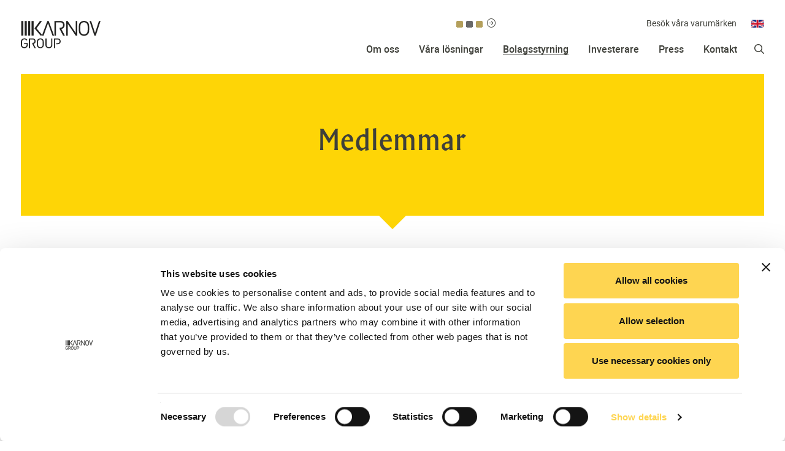

--- FILE ---
content_type: text/html; charset=UTF-8
request_url: https://www.karnovgroup.com/sv/medlemmar/
body_size: 13306
content:

<!doctype html>
<html lang="sv-SE">
  <head>
  <script id="Cookiebot" src="https://consent.cookiebot.eu/uc.js" data-cbid="7040fd92-bf46-4309-ad3d-9bbcd4dc6e3f" data-blockingmode="auto" type="text/javascript"></script>
  <meta charset="utf-8">
  <meta http-equiv="x-ua-compatible" content="ie=edge">
  <meta name="viewport" content="width=device-width, initial-scale=1">
  <link rel="icon" href="https://www.karnovgroup.com/sv/wp-content/themes/karnov/dist/images/favicon.png?v=1">
  <link href="https://www.karnovgroup.com/sv/wp-content/themes/karnov/dist/images/apple-touch-icon.png" rel="apple-touch-icon">
  <link rel="manifest" href="https://www.karnovgroup.com/sv/wp-content/themes/karnov/dist/images/site.webmanifest">
  <link rel="mask-icon" href="https://www.karnovgroup.com/sv/wp-content/themes/karnov/dist/images/safari-pinned-tab.svg" color="#fcd651">
  <!--[if IE]><link rel="shortcut icon" href="https://www.karnovgroup.com/sv/wp-content/themes/karnov/dist/images/favicon.ico?v=1"><![endif]-->
  <meta name="msapplication-TileColor" content="#fcd651">
  <meta name="msapplication-TileImage" content="https://www.karnovgroup.com/sv/wp-content/themes/karnov/assets/images/win8-tile-icon.png">
  <meta name="theme-color" content="#fcd651">
  <title>Medlemmar &#8211; Karnov Group</title>
<meta name='robots' content='max-image-preview:large' />
	<style>img:is([sizes="auto" i], [sizes^="auto," i]) { contain-intrinsic-size: 3000px 1500px }</style>
	<script type="text/javascript">
/* <![CDATA[ */
window._wpemojiSettings = {"baseUrl":"https:\/\/s.w.org\/images\/core\/emoji\/16.0.1\/72x72\/","ext":".png","svgUrl":"https:\/\/s.w.org\/images\/core\/emoji\/16.0.1\/svg\/","svgExt":".svg","source":{"concatemoji":"https:\/\/www.karnovgroup.com\/sv\/wp-includes\/js\/wp-emoji-release.min.js?ver=6.8.3"}};
/*! This file is auto-generated */
!function(s,n){var o,i,e;function c(e){try{var t={supportTests:e,timestamp:(new Date).valueOf()};sessionStorage.setItem(o,JSON.stringify(t))}catch(e){}}function p(e,t,n){e.clearRect(0,0,e.canvas.width,e.canvas.height),e.fillText(t,0,0);var t=new Uint32Array(e.getImageData(0,0,e.canvas.width,e.canvas.height).data),a=(e.clearRect(0,0,e.canvas.width,e.canvas.height),e.fillText(n,0,0),new Uint32Array(e.getImageData(0,0,e.canvas.width,e.canvas.height).data));return t.every(function(e,t){return e===a[t]})}function u(e,t){e.clearRect(0,0,e.canvas.width,e.canvas.height),e.fillText(t,0,0);for(var n=e.getImageData(16,16,1,1),a=0;a<n.data.length;a++)if(0!==n.data[a])return!1;return!0}function f(e,t,n,a){switch(t){case"flag":return n(e,"\ud83c\udff3\ufe0f\u200d\u26a7\ufe0f","\ud83c\udff3\ufe0f\u200b\u26a7\ufe0f")?!1:!n(e,"\ud83c\udde8\ud83c\uddf6","\ud83c\udde8\u200b\ud83c\uddf6")&&!n(e,"\ud83c\udff4\udb40\udc67\udb40\udc62\udb40\udc65\udb40\udc6e\udb40\udc67\udb40\udc7f","\ud83c\udff4\u200b\udb40\udc67\u200b\udb40\udc62\u200b\udb40\udc65\u200b\udb40\udc6e\u200b\udb40\udc67\u200b\udb40\udc7f");case"emoji":return!a(e,"\ud83e\udedf")}return!1}function g(e,t,n,a){var r="undefined"!=typeof WorkerGlobalScope&&self instanceof WorkerGlobalScope?new OffscreenCanvas(300,150):s.createElement("canvas"),o=r.getContext("2d",{willReadFrequently:!0}),i=(o.textBaseline="top",o.font="600 32px Arial",{});return e.forEach(function(e){i[e]=t(o,e,n,a)}),i}function t(e){var t=s.createElement("script");t.src=e,t.defer=!0,s.head.appendChild(t)}"undefined"!=typeof Promise&&(o="wpEmojiSettingsSupports",i=["flag","emoji"],n.supports={everything:!0,everythingExceptFlag:!0},e=new Promise(function(e){s.addEventListener("DOMContentLoaded",e,{once:!0})}),new Promise(function(t){var n=function(){try{var e=JSON.parse(sessionStorage.getItem(o));if("object"==typeof e&&"number"==typeof e.timestamp&&(new Date).valueOf()<e.timestamp+604800&&"object"==typeof e.supportTests)return e.supportTests}catch(e){}return null}();if(!n){if("undefined"!=typeof Worker&&"undefined"!=typeof OffscreenCanvas&&"undefined"!=typeof URL&&URL.createObjectURL&&"undefined"!=typeof Blob)try{var e="postMessage("+g.toString()+"("+[JSON.stringify(i),f.toString(),p.toString(),u.toString()].join(",")+"));",a=new Blob([e],{type:"text/javascript"}),r=new Worker(URL.createObjectURL(a),{name:"wpTestEmojiSupports"});return void(r.onmessage=function(e){c(n=e.data),r.terminate(),t(n)})}catch(e){}c(n=g(i,f,p,u))}t(n)}).then(function(e){for(var t in e)n.supports[t]=e[t],n.supports.everything=n.supports.everything&&n.supports[t],"flag"!==t&&(n.supports.everythingExceptFlag=n.supports.everythingExceptFlag&&n.supports[t]);n.supports.everythingExceptFlag=n.supports.everythingExceptFlag&&!n.supports.flag,n.DOMReady=!1,n.readyCallback=function(){n.DOMReady=!0}}).then(function(){return e}).then(function(){var e;n.supports.everything||(n.readyCallback(),(e=n.source||{}).concatemoji?t(e.concatemoji):e.wpemoji&&e.twemoji&&(t(e.twemoji),t(e.wpemoji)))}))}((window,document),window._wpemojiSettings);
/* ]]> */
</script>
<style id='wp-emoji-styles-inline-css' type='text/css'>

	img.wp-smiley, img.emoji {
		display: inline !important;
		border: none !important;
		box-shadow: none !important;
		height: 1em !important;
		width: 1em !important;
		margin: 0 0.07em !important;
		vertical-align: -0.1em !important;
		background: none !important;
		padding: 0 !important;
	}
</style>
<link rel='stylesheet' id='wp-block-library-css' href='https://www.karnovgroup.com/sv/wp-includes/css/dist/block-library/style.min.css?ver=6.8.3' type='text/css' media='all' />
<style id='classic-theme-styles-inline-css' type='text/css'>
/*! This file is auto-generated */
.wp-block-button__link{color:#fff;background-color:#32373c;border-radius:9999px;box-shadow:none;text-decoration:none;padding:calc(.667em + 2px) calc(1.333em + 2px);font-size:1.125em}.wp-block-file__button{background:#32373c;color:#fff;text-decoration:none}
</style>
<style id='global-styles-inline-css' type='text/css'>
:root{--wp--preset--aspect-ratio--square: 1;--wp--preset--aspect-ratio--4-3: 4/3;--wp--preset--aspect-ratio--3-4: 3/4;--wp--preset--aspect-ratio--3-2: 3/2;--wp--preset--aspect-ratio--2-3: 2/3;--wp--preset--aspect-ratio--16-9: 16/9;--wp--preset--aspect-ratio--9-16: 9/16;--wp--preset--color--black: #000000;--wp--preset--color--cyan-bluish-gray: #abb8c3;--wp--preset--color--white: #ffffff;--wp--preset--color--pale-pink: #f78da7;--wp--preset--color--vivid-red: #cf2e2e;--wp--preset--color--luminous-vivid-orange: #ff6900;--wp--preset--color--luminous-vivid-amber: #fcb900;--wp--preset--color--light-green-cyan: #7bdcb5;--wp--preset--color--vivid-green-cyan: #00d084;--wp--preset--color--pale-cyan-blue: #8ed1fc;--wp--preset--color--vivid-cyan-blue: #0693e3;--wp--preset--color--vivid-purple: #9b51e0;--wp--preset--gradient--vivid-cyan-blue-to-vivid-purple: linear-gradient(135deg,rgba(6,147,227,1) 0%,rgb(155,81,224) 100%);--wp--preset--gradient--light-green-cyan-to-vivid-green-cyan: linear-gradient(135deg,rgb(122,220,180) 0%,rgb(0,208,130) 100%);--wp--preset--gradient--luminous-vivid-amber-to-luminous-vivid-orange: linear-gradient(135deg,rgba(252,185,0,1) 0%,rgba(255,105,0,1) 100%);--wp--preset--gradient--luminous-vivid-orange-to-vivid-red: linear-gradient(135deg,rgba(255,105,0,1) 0%,rgb(207,46,46) 100%);--wp--preset--gradient--very-light-gray-to-cyan-bluish-gray: linear-gradient(135deg,rgb(238,238,238) 0%,rgb(169,184,195) 100%);--wp--preset--gradient--cool-to-warm-spectrum: linear-gradient(135deg,rgb(74,234,220) 0%,rgb(151,120,209) 20%,rgb(207,42,186) 40%,rgb(238,44,130) 60%,rgb(251,105,98) 80%,rgb(254,248,76) 100%);--wp--preset--gradient--blush-light-purple: linear-gradient(135deg,rgb(255,206,236) 0%,rgb(152,150,240) 100%);--wp--preset--gradient--blush-bordeaux: linear-gradient(135deg,rgb(254,205,165) 0%,rgb(254,45,45) 50%,rgb(107,0,62) 100%);--wp--preset--gradient--luminous-dusk: linear-gradient(135deg,rgb(255,203,112) 0%,rgb(199,81,192) 50%,rgb(65,88,208) 100%);--wp--preset--gradient--pale-ocean: linear-gradient(135deg,rgb(255,245,203) 0%,rgb(182,227,212) 50%,rgb(51,167,181) 100%);--wp--preset--gradient--electric-grass: linear-gradient(135deg,rgb(202,248,128) 0%,rgb(113,206,126) 100%);--wp--preset--gradient--midnight: linear-gradient(135deg,rgb(2,3,129) 0%,rgb(40,116,252) 100%);--wp--preset--font-size--small: 13px;--wp--preset--font-size--medium: 20px;--wp--preset--font-size--large: 36px;--wp--preset--font-size--x-large: 42px;--wp--preset--spacing--20: 0.44rem;--wp--preset--spacing--30: 0.67rem;--wp--preset--spacing--40: 1rem;--wp--preset--spacing--50: 1.5rem;--wp--preset--spacing--60: 2.25rem;--wp--preset--spacing--70: 3.38rem;--wp--preset--spacing--80: 5.06rem;--wp--preset--shadow--natural: 6px 6px 9px rgba(0, 0, 0, 0.2);--wp--preset--shadow--deep: 12px 12px 50px rgba(0, 0, 0, 0.4);--wp--preset--shadow--sharp: 6px 6px 0px rgba(0, 0, 0, 0.2);--wp--preset--shadow--outlined: 6px 6px 0px -3px rgba(255, 255, 255, 1), 6px 6px rgba(0, 0, 0, 1);--wp--preset--shadow--crisp: 6px 6px 0px rgba(0, 0, 0, 1);}:where(.is-layout-flex){gap: 0.5em;}:where(.is-layout-grid){gap: 0.5em;}body .is-layout-flex{display: flex;}.is-layout-flex{flex-wrap: wrap;align-items: center;}.is-layout-flex > :is(*, div){margin: 0;}body .is-layout-grid{display: grid;}.is-layout-grid > :is(*, div){margin: 0;}:where(.wp-block-columns.is-layout-flex){gap: 2em;}:where(.wp-block-columns.is-layout-grid){gap: 2em;}:where(.wp-block-post-template.is-layout-flex){gap: 1.25em;}:where(.wp-block-post-template.is-layout-grid){gap: 1.25em;}.has-black-color{color: var(--wp--preset--color--black) !important;}.has-cyan-bluish-gray-color{color: var(--wp--preset--color--cyan-bluish-gray) !important;}.has-white-color{color: var(--wp--preset--color--white) !important;}.has-pale-pink-color{color: var(--wp--preset--color--pale-pink) !important;}.has-vivid-red-color{color: var(--wp--preset--color--vivid-red) !important;}.has-luminous-vivid-orange-color{color: var(--wp--preset--color--luminous-vivid-orange) !important;}.has-luminous-vivid-amber-color{color: var(--wp--preset--color--luminous-vivid-amber) !important;}.has-light-green-cyan-color{color: var(--wp--preset--color--light-green-cyan) !important;}.has-vivid-green-cyan-color{color: var(--wp--preset--color--vivid-green-cyan) !important;}.has-pale-cyan-blue-color{color: var(--wp--preset--color--pale-cyan-blue) !important;}.has-vivid-cyan-blue-color{color: var(--wp--preset--color--vivid-cyan-blue) !important;}.has-vivid-purple-color{color: var(--wp--preset--color--vivid-purple) !important;}.has-black-background-color{background-color: var(--wp--preset--color--black) !important;}.has-cyan-bluish-gray-background-color{background-color: var(--wp--preset--color--cyan-bluish-gray) !important;}.has-white-background-color{background-color: var(--wp--preset--color--white) !important;}.has-pale-pink-background-color{background-color: var(--wp--preset--color--pale-pink) !important;}.has-vivid-red-background-color{background-color: var(--wp--preset--color--vivid-red) !important;}.has-luminous-vivid-orange-background-color{background-color: var(--wp--preset--color--luminous-vivid-orange) !important;}.has-luminous-vivid-amber-background-color{background-color: var(--wp--preset--color--luminous-vivid-amber) !important;}.has-light-green-cyan-background-color{background-color: var(--wp--preset--color--light-green-cyan) !important;}.has-vivid-green-cyan-background-color{background-color: var(--wp--preset--color--vivid-green-cyan) !important;}.has-pale-cyan-blue-background-color{background-color: var(--wp--preset--color--pale-cyan-blue) !important;}.has-vivid-cyan-blue-background-color{background-color: var(--wp--preset--color--vivid-cyan-blue) !important;}.has-vivid-purple-background-color{background-color: var(--wp--preset--color--vivid-purple) !important;}.has-black-border-color{border-color: var(--wp--preset--color--black) !important;}.has-cyan-bluish-gray-border-color{border-color: var(--wp--preset--color--cyan-bluish-gray) !important;}.has-white-border-color{border-color: var(--wp--preset--color--white) !important;}.has-pale-pink-border-color{border-color: var(--wp--preset--color--pale-pink) !important;}.has-vivid-red-border-color{border-color: var(--wp--preset--color--vivid-red) !important;}.has-luminous-vivid-orange-border-color{border-color: var(--wp--preset--color--luminous-vivid-orange) !important;}.has-luminous-vivid-amber-border-color{border-color: var(--wp--preset--color--luminous-vivid-amber) !important;}.has-light-green-cyan-border-color{border-color: var(--wp--preset--color--light-green-cyan) !important;}.has-vivid-green-cyan-border-color{border-color: var(--wp--preset--color--vivid-green-cyan) !important;}.has-pale-cyan-blue-border-color{border-color: var(--wp--preset--color--pale-cyan-blue) !important;}.has-vivid-cyan-blue-border-color{border-color: var(--wp--preset--color--vivid-cyan-blue) !important;}.has-vivid-purple-border-color{border-color: var(--wp--preset--color--vivid-purple) !important;}.has-vivid-cyan-blue-to-vivid-purple-gradient-background{background: var(--wp--preset--gradient--vivid-cyan-blue-to-vivid-purple) !important;}.has-light-green-cyan-to-vivid-green-cyan-gradient-background{background: var(--wp--preset--gradient--light-green-cyan-to-vivid-green-cyan) !important;}.has-luminous-vivid-amber-to-luminous-vivid-orange-gradient-background{background: var(--wp--preset--gradient--luminous-vivid-amber-to-luminous-vivid-orange) !important;}.has-luminous-vivid-orange-to-vivid-red-gradient-background{background: var(--wp--preset--gradient--luminous-vivid-orange-to-vivid-red) !important;}.has-very-light-gray-to-cyan-bluish-gray-gradient-background{background: var(--wp--preset--gradient--very-light-gray-to-cyan-bluish-gray) !important;}.has-cool-to-warm-spectrum-gradient-background{background: var(--wp--preset--gradient--cool-to-warm-spectrum) !important;}.has-blush-light-purple-gradient-background{background: var(--wp--preset--gradient--blush-light-purple) !important;}.has-blush-bordeaux-gradient-background{background: var(--wp--preset--gradient--blush-bordeaux) !important;}.has-luminous-dusk-gradient-background{background: var(--wp--preset--gradient--luminous-dusk) !important;}.has-pale-ocean-gradient-background{background: var(--wp--preset--gradient--pale-ocean) !important;}.has-electric-grass-gradient-background{background: var(--wp--preset--gradient--electric-grass) !important;}.has-midnight-gradient-background{background: var(--wp--preset--gradient--midnight) !important;}.has-small-font-size{font-size: var(--wp--preset--font-size--small) !important;}.has-medium-font-size{font-size: var(--wp--preset--font-size--medium) !important;}.has-large-font-size{font-size: var(--wp--preset--font-size--large) !important;}.has-x-large-font-size{font-size: var(--wp--preset--font-size--x-large) !important;}
:where(.wp-block-post-template.is-layout-flex){gap: 1.25em;}:where(.wp-block-post-template.is-layout-grid){gap: 1.25em;}
:where(.wp-block-columns.is-layout-flex){gap: 2em;}:where(.wp-block-columns.is-layout-grid){gap: 2em;}
:root :where(.wp-block-pullquote){font-size: 1.5em;line-height: 1.6;}
</style>
<link rel='stylesheet' id='cryptx-styles-css' href='https://www.karnovgroup.com/sv/wp-content/plugins/cryptx/css/cryptx.css?ver=4.0.4' type='text/css' media='all' />
<link rel='stylesheet' id='sage/css-css' href='https://www.karnovgroup.com/sv/wp-content/themes/karnov/dist/styles/main-cde2260185.css' type='text/css' media='all' />
<script type="text/javascript" src="https://www.karnovgroup.com/sv/wp-includes/js/jquery/jquery.min.js?ver=3.7.1" id="jquery-core-js"></script>
<script type="text/javascript" src="https://www.karnovgroup.com/sv/wp-includes/js/jquery/jquery-migrate.min.js?ver=3.4.1" id="jquery-migrate-js"></script>
<script type="text/javascript" src="https://www.karnovgroup.com/sv/wp-content/themes/karnov/boxes/box-cookie-disclaimer/js/cookie-dismiss.js?ver=6.8.3" id="cookie_dismiss-js"></script>
<script type="text/javascript" id="cryptx-js-js-extra">
/* <![CDATA[ */
var cryptxConfig = {"iterations":"10000","keyLength":"32","ivLength":"16","saltLength":"16","cipher":"aes-256-gcm"};
/* ]]> */
</script>
<script type="text/javascript" src="https://www.karnovgroup.com/sv/wp-content/plugins/cryptx/js/cryptx.min.js?ver=4.0.4" id="cryptx-js-js"></script>
<link rel="canonical" href="https://www.karnovgroup.com/sv/medlemmar/" />
<link rel='shortlink' href='https://www.karnovgroup.com/sv/?p=908' />
<style>
    body #cpt_info_box{
      display:none!important;
    }
    body #wpadminbar #wp-admin-bar-wp-logo .ab-item .ab-icon:before{
      content: ""!important;
      background: url(https://www.karnovgroup.com/sv/wp-content/plugins/eklips-admin-lang-switcher/eklips.png);
      display: block;
      background-size: 21px;
      width: 21px;
      height: 21px;
    }
    body #wpadminbar #wp-admin-bar-site-name .ab-item:before{
      content: ""!important;
      background: url(https://www.karnovgroup.com/sv/wp-content/plugins/eklips-admin-lang-switcher/flags/sv.gif) !important;
      display: block;
      background-size: 16px 11px;
      width: 16px;
      height: 3px;
      margin-top: 8px;
    }

    @media only screen and (max-width: 782px) and (min-width: 600px){
      .wp-admin #wpadminbar #wp-admin-bar-wp-logo .ab-item .ab-icon:before{
        width: 30px;
        height: 30px;
        top: 8px;
        left: 10px;
        background-size: 30px;
      }
      body #wpadminbar #wp-admin-bar-site-name .ab-item:before{
        content: "\f102";
        top: 6px;
        left: 7px;
        background: none!important;
        width: auto;
        height: auto;
        margin-top: 0;
      }
    }

    @media only screen and (max-width: 599px){
      body #wpadminbar #wp-admin-bar-site-name .ab-item:before{
        content: "\f102";
        top: 6px;
        left: 7px;
        background: none!important;
        width: auto;
        height: auto;
        margin-top: 0;
      }
    }

    body .field_type-post_object select{
      width: 100%!important;
    }

    img.blavatar { display: none;}
    #wpadminbar .quicklinks li div.blavatar {display:none;}
    </style><meta name="description" content="Karnov Group är Skandinaviens största leverantör av informationslösningar för yrkesverksamma inom juridik, skatt och revision. Vår historia stäcker sig mer än 150 år tillbaka i tiden, i både Danmark och Sverige." />
<meta property="og:title" content="Medlemmar - Karnov Group">
<meta property="og:description" content="Karnov Group är Skandinaviens största leverantör av informationslösningar för yrkesverksamma inom juridik, skatt och revision. Vår historia stäcker sig mer än 150 år tillbaka i tiden, i både Danmark och Sverige." />
<meta property="og:image" content="https://www.karnovgroup.com/sv/wp-content/uploads/sites/3/2018/12/krn-og.jpg">
<meta property="og:type" content="website" />
<meta property="og:site_name" content="Karnov Group" />
<meta property="og:url" content="https://www.karnovgroup.com/sv/medlemmar" />
<meta name="twitter:card" content="summary_large_image">
<meta name="twitter:site" content="@">
<meta name="twitter:title" content="Medlemmar - Karnov Group">
<meta name="twitter:description" content="Karnov Group är Skandinaviens största leverantör av informationslösningar för yrkesverksamma inom juridik, skatt och revision. Vår historia stäcker sig mer än 150 år tillbaka i tiden, i både Danmark och Sverige.">
<meta name="twitter:image" content="https://www.karnovgroup.com/sv/wp-content/uploads/sites/3/2018/12/krn-og.jpg">
<script type="text/javascript">
          var ajaxurl = "https://www.karnovgroup.com/sv/wp-admin/admin-ajax.php";
        </script><style type="text/css">.recentcomments a{display:inline !important;padding:0 !important;margin:0 !important;}</style>  <!-- Google Tag Manager -->
  <script>(function(w,d,s,l,i){w[l]=w[l]||[];w[l].push({'gtm.start':
  new Date().getTime(),event:'gtm.js'});var f=d.getElementsByTagName(s)[0],
  j=d.createElement(s),dl=l!='dataLayer'?'&l='+l:'';j.async=true;j.src=
  'https://www.googletagmanager.com/gtm.js?id='+i+dl;f.parentNode.insertBefore(j,f);
  })(window,document,'script','dataLayer','GTM-KRLZTSP');</script>
  <!-- End Google Tag Manager -->
</head>
  <body class="wp-singular post-template-default single single-post postid-908 single-format-standard wp-theme-karnov special-page contacts-listing no-top-image have-social-module no-slider no-sidebar-right no-sidebar-left">
    <!--[if IE]>
      <div class="alert alert-warning">
        You are using an <strong>outdated</strong> browser. Please <a href="http://browsehappy.com/">upgrade your browser</a> to improve your experience.      </div>
    <![endif]-->
    <!-- Google Tag Manager (noscript) -->
<noscript><iframe src="https://www.googletagmanager.com/ns.html?id=GTM-KRLZTSP" height="0" width="0" style="display:none;visibility:hidden"></iframe></noscript>
<!-- End Google Tag Manager (noscript) -->
<header class="header">
<!--   <div class="container"> -->
<!--     <div id="inner-header" class="wrap cf"> -->
      <div class="header-top-wrap">
        <div class="container">

          <div class="logo">
            <p id="logo" class="h1"><a href="https://www.karnovgroup.com/sv" rel="nofollow"><img
                    src="https://www.karnovgroup.com/sv/wp-content/themes/karnov/assets/images/logo.svg" alt="Karnov Group logo"
                    width="130"
                /></a></p>
          </div>
          <div class="header-right">

            <button type="button" name="button" id="mobile-menu-btn" class="hidden-lg">
              <span></span>
              <span></span>
              <span></span>
            </button>
            <button class="search-button mobile-search"></button>

            <div class="language-container">
              <div class="share-ticker desktop">
                <section class="eda-module eda-module-type-shareticker title-underline-default height-normal">
        <div class="eda-module-bg-wrap color-default no-image">
        <div class="eda-module-content">

            

    <script>
        function load_ticker_data2(){
            var feed = 'https://publish.ne.cision.com/papi/Ticker/3DA6309958BF4FF19B8FB657DAB290C2';
            jQuery.ajax({
                dataType: "json",
                type: 'POST',
                url: ajaxurl,
                data: {
                    action: 'shareticker_widget_response',
                    feed:feed
                },
                success: function(data, textStatus, XMLHttpRequest){
                    jQuery(".share_load").hide();
                    if(data.price !== ''){

                        
                            var data_price = "<span class='symbol'>Karnov Group (KAR)</span>"+" "+data.price.replace('.',',') + " " + data.currency;
                            var data_percentage = data.sign + data.percentage.replace('.',',');
                        

                        jQuery(".share-price-container").html(data_price);
                        jQuery(".share-change-percent").addClass(data.change);
                        jQuery(".share-change-percent").html(data_percentage+' %');
                        jQuery(".share-change-price").html(data.sign+data.delta + ' '+ data.currency);

                        if(data.sign == '+'){
                            jQuery('.percent-type').addClass('up');
                            jQuery('.share-price').addClass('up');
                        }else{
                            jQuery('.percent-type').addClass('down');
                            jQuery('.share-price').addClass('down');
                        }
                        jQuery(".share-change-info").html('<span class="updated">'+data.updated + '</span><span class="info">'+ data.company+'</span>');

                        var data_price_full = "<span class='price'>" + "Karnov Group (KAR)"+" "+data_price + "</span> <span class='currency'>" + data.currency + "</span>";

                        jQuery(".share-price-container-full").html(data_price_full);

                    }else{
                        jQuery(".share-price-container").html("<span class='symbol'>Karnov Group (KAR)</span>"+" "+data_price);
                        jQuery(".share-price-container-full").html("Karnov Group (KAR)"+" "+data_price);
                    }
                },
                error: function(MLHttpRequest, textStatus, errorThrown){

                }
            });
        }
        jQuery(document).ready( function() {
            load_ticker_data2();
        });
    </script>
    <div class="share-price">
                <a href="https://www.karnovgroup.com/sv/aktien/">
                    <span class="price share-price-container"><span class="top_share_img"><img src="https://www.karnovgroup.com/sv/wp-content/themes/karnov/assets/images/loader.gif" alt="Loading.." /></span></span><span class="share-change-percent"></span>
                </a>
            </div>
        </div>
    </div>
</section>              </div>
                                    <div class="local_site_dropdown desktop">
                        <span class="active">Besök våra varumärken</span>
                        <ul>
                                                            <li><a target="_blank" href="https://www.karnovgroup.dk/">Karnov Denmark</a></li>
                                                            <li><a target="_blank" href="https://www.nj.se/">Norstedt Juridik</a></li>
                                                            <li><a target="_blank" href="https://www.aranzadilaley.es/">Aranzadi LA LEY</a></li>
                                                            <li><a target="_blank" href="https://lamy-liaisons.fr">Lamy Liaisons</a></li>
                                                            <li><a target="_blank" href="https://www.karnovgroup.no/">Karnov Norway</a></li>
                                                            <li><a target="_blank" href="https://www.notisum.com/">Notisum</a></li>
                                                            <li><a target="_blank" href="https://www.dib.no">DIBkunnskap</a></li>
                                                            <li><a target="_blank" href="https://www.forlagetandersen.dk/">Forlaget Andersen</a></li>
                                                            <li><a target="_blank" href="https://www.legalcrossborder.com">Legal Cross Border</a></li>
                                                            <li><a target="_blank" href="https://www.lexnordics.com">LEXNordics</a></li>
                                                            <li><a target="_blank" href="https://www.echoline.fr">Echoline</a></li>
                                                            <li><a target="_blank" href="https://www.konkursrobot.se/uk">BELLA Intelligence</a></li>
                                                            <li><a target="_blank" href="https://www.ante.dk">Ante</a></li>
                                                    </ul>
                    </div>
                                <ul>
                                            <li class="english active"><a href="https://www.karnovgroup.com/en/members/">Engelska</a></li>
                                        </ul>
            </div>

          </div>
        </div>
      </div>


      <div class="header-nav">

        <div class="navigation_container">
          <div class="share-ticker rwd">
            <section class="eda-module eda-module-type-shareticker title-underline-default height-normal">
        <div class="eda-module-bg-wrap color-default no-image">
        <div class="eda-module-content">

            

    <script>
        function load_ticker_data2(){
            var feed = 'https://publish.ne.cision.com/papi/Ticker/3DA6309958BF4FF19B8FB657DAB290C2';
            jQuery.ajax({
                dataType: "json",
                type: 'POST',
                url: ajaxurl,
                data: {
                    action: 'shareticker_widget_response',
                    feed:feed
                },
                success: function(data, textStatus, XMLHttpRequest){
                    jQuery(".share_load").hide();
                    if(data.price !== ''){

                        
                            var data_price = "<span class='symbol'>Karnov Group (KAR)</span>"+" "+data.price.replace('.',',') + " " + data.currency;
                            var data_percentage = data.sign + data.percentage.replace('.',',');
                        

                        jQuery(".share-price-container").html(data_price);
                        jQuery(".share-change-percent").addClass(data.change);
                        jQuery(".share-change-percent").html(data_percentage+' %');
                        jQuery(".share-change-price").html(data.sign+data.delta + ' '+ data.currency);

                        if(data.sign == '+'){
                            jQuery('.percent-type').addClass('up');
                            jQuery('.share-price').addClass('up');
                        }else{
                            jQuery('.percent-type').addClass('down');
                            jQuery('.share-price').addClass('down');
                        }
                        jQuery(".share-change-info").html('<span class="updated">'+data.updated + '</span><span class="info">'+ data.company+'</span>');

                        var data_price_full = "<span class='price'>" + "Karnov Group (KAR)"+" "+data_price + "</span> <span class='currency'>" + data.currency + "</span>";

                        jQuery(".share-price-container-full").html(data_price_full);

                    }else{
                        jQuery(".share-price-container").html("<span class='symbol'>Karnov Group (KAR)</span>"+" "+data_price);
                        jQuery(".share-price-container-full").html("Karnov Group (KAR)"+" "+data_price);
                    }
                },
                error: function(MLHttpRequest, textStatus, errorThrown){

                }
            });
        }
        jQuery(document).ready( function() {
            load_ticker_data2();
        });
    </script>
    <div class="share-price">
                <a href="https://www.karnovgroup.com/sv/aktien/">
                    <span class="price share-price-container"><span class="top_share_img"><img src="https://www.karnovgroup.com/sv/wp-content/themes/karnov/assets/images/loader.gif" alt="Loading.." /></span></span><span class="share-change-percent"></span>
                </a>
            </div>
        </div>
    </div>
</section>          </div>
          <nav class="nav-primary">
            
        <div id="menu-top-navigation" class="nav main-nav megamenu-container">

            
        
            <li class="megamenu-item menu-item menu-item-type-taxonomy menu-item-object-category menu-item-0 main-menu-item menu-item-depth-0 has-submenu has-columns">
                                    <a class="main-menu-link menu-link have-link"
                                             href="https://www.karnovgroup.com/sv/sektion/om-oss/"><span>Om oss</span>                    </a>
                    
                        
                    
                    <span class="expander"></span>
                    <div class="sub_dropdown_wrap no-module">
                        <div class="sub_dropdown_wrapper">


                            
                            <div class="sub-menu-container">
                                <div
                                    class="sub-menu-title">                    <a class="main-menu-link menu-link have-link"
                                             href="https://www.karnovgroup.com/sv/sektion/om-oss/"><span>Om oss</span>                    </a>
                    
        </div>
                                <ul class="clearfix items-container sub_dropdown" data-mh="menu-item">
                                                                                                            
                                        <li class="mega_columns col-1 column-container col-xs-12 col-sm-15 col-lg-15"
                                            data-mh="column-divider">

                                            
        
        <div class="menu-item menu-item-column menu-item-depth-0 menu-item-type-post menu-item-object-module menu-item--1">

            <section class="eda-module eda-module-type-custom title-underline-default height-normal">
        <div class="eda-module-bg-wrap color-default no-image">
        <div class="eda-module-content">

            

    
            

    <div class="module-container image-background" style="background-image:url()">

        <div class="eda-module-custom-content">

            
                            <div class="eda-module-desc">
                    <p>Karnov Group banar väg för rättvisan genom att tillhandahålla affärskritiska kunskaps- och arbetsflödeslösningar för yrkesverksamma inom juridik, skatt och redovisning samt miljö- och hälsoskydd i Europa.</p>
                </div>
            
                            <div class="read-more-container"><a class="btn btn-dark" href="https://www.karnovgroup.com/sv/sektion/om-oss/">Läs mer</a></div>
            
                    </div>


    </div>



        </div>
    </div>
</section>
        
            
        </div>

    
        
                                        </li>
                                    
                                        <li class="mega_columns col-2 column-container col-xs-12 col-sm-15 col-lg-15"
                                            data-mh="column-divider">

                                            
        
        <div class="menu-item menu-item-column menu-item-depth-0 menu-item-type-custom menu-item-object-custom menu-item--1">

                                <a class="menu-link have-link"
                                             href="https://www.karnovgroup.com/sv/sektion/om-oss/"><span>Karnov i korthet</span>                    </a>
                    
        
            
        </div>

    
        <div class="menu-item menu-item-column menu-item-depth-0 menu-item-type-post menu-item-object-post menu-item-1">

                                <a class="menu-link have-link"
                                             href="https://www.karnovgroup.com/sv/var-vision-och-mission/"><span>Vår vision och mission</span>                    </a>
                    
        
            
        </div>

    
        <div class="menu-item menu-item-column menu-item-depth-0 menu-item-type-post menu-item-object-post menu-item-2">

                                <a class="menu-link have-link"
                                             href="https://www.karnovgroup.com/sv/strategi/"><span>Strategi</span>                    </a>
                    
        
            
        </div>

    
        <div class="menu-item menu-item-column menu-item-depth-0 menu-item-type-post menu-item-object-post menu-item-3">

                                <a class="menu-link have-link"
                                             href="https://www.karnovgroup.com/sv/affarsmodell/"><span>Affärsmodell</span>                    </a>
                    
        
            
        </div>

    
        
                                        </li>
                                    
                                        <li class="mega_columns col-3 column-container col-xs-12 col-sm-15 col-lg-15"
                                            data-mh="column-divider">

                                            
        
        <div class="menu-item menu-item-column menu-item-depth-0 menu-item-type-post menu-item-object-post menu-item--1">

                                <a class="menu-link have-link"
                                             href="https://www.karnovgroup.com/sv/var-historia/"><span>Vår historia</span>                    </a>
                    
        
            
        </div>

    
        <div class="menu-item menu-item-column menu-item-depth-0 menu-item-type-post menu-item-object-post menu-item-1">

                                <a class="menu-link have-link"
                                             href="https://www.karnovgroup.com/sv/vart-karnov-team/"><span>Vårt Karnov team</span>                    </a>
                    
        
            
        </div>

    
        <div class="menu-item menu-item-column menu-item-depth-0 menu-item-type-post menu-item-object-post menu-item-2">

                                <a class="menu-link have-link"
                                             href="https://www.karnovgroup.com/sv/foretagsansvar/"><span>Företagsansvar</span>                    </a>
                    
        
            
        </div>

    
        <div class="menu-item menu-item-column menu-item-depth-0 menu-item-type-post menu-item-object-post menu-item-3">

                                <a class="menu-link have-link"
                                             href="https://www.karnovgroup.com/sv/diversity_inclusion/"><span>Mångfald och jämställdhet </span>                    </a>
                    
        
            
        </div>

    
        
                                        </li>
                                    
                                        <li class="mega_columns col-4 column-container col-xs-12 col-sm-15 col-lg-15"
                                            data-mh="column-divider">

                                            
        
        <div class="menu-item menu-item-column menu-item-depth-0 menu-item-type-post menu-item-object-post menu-item--1">

                                <a class="menu-link have-link"
                                             href="https://www.karnovgroup.com/sv/koncernledning-om-oss/"><span>Koncernledning</span>                    </a>
                    
        
            
        </div>

    
        <div class="menu-item menu-item-column menu-item-depth-0 menu-item-type-post menu-item-object-post menu-item-1">

                                <a class="menu-link have-link"
                                             href="https://www.karnovgroup.com/sv/styrelse/"><span>Styrelse</span>                    </a>
                    
        
            
        </div>

    
        
                                        </li>
                                    
                                        <li class="mega_columns col-5 column-container col-xs-12 col-sm-15 col-lg-15"
                                            data-mh="column-divider">

                                            
        
        <div class="menu-item menu-item-column menu-item-depth-0 menu-item-type-post menu-item-object-post menu-item--1">

                                <a class="menu-link have-link"
                                             href="https://www.karnovgroup.com/sv/karriar/"><span>Karriär</span>                    </a>
                    
        
            
        </div>

    
        
                                        </li>
                                                                    </ul>
                            </div>
                        </div>
                    </div>
                            </li>
        
            <li class="megamenu-item menu-item menu-item-type-taxonomy menu-item-object-category menu-item-1 main-menu-item menu-item-depth-0 has-submenu has-columns">
                                    <a class="main-menu-link menu-link have-link"
                                             href="https://www.karnovgroup.com/sv/sektion/vara-losningar/"><span>Våra lösningar</span>                    </a>
                    
                        
                    
                    <span class="expander"></span>
                    <div class="sub_dropdown_wrap no-module">
                        <div class="sub_dropdown_wrapper">


                            
                            <div class="sub-menu-container">
                                <div
                                    class="sub-menu-title">                    <a class="main-menu-link menu-link have-link"
                                             href="https://www.karnovgroup.com/sv/sektion/vara-losningar/"><span>Våra lösningar</span>                    </a>
                    
        </div>
                                <ul class="clearfix items-container sub_dropdown" data-mh="menu-item">
                                                                                                            
                                        <li class="mega_columns col-1 column-container col-xs-12 col-sm-3 col-lg-3"
                                            data-mh="column-divider">

                                            
        
        <div class="menu-item menu-item-column menu-item-depth-0 menu-item-type-post menu-item-object-module menu-item--1">

            <section class="eda-module eda-module-type-custom title-underline-default height-normal">
        <div class="eda-module-bg-wrap color-default no-image">
        <div class="eda-module-content">

            

    
            

    <div class="module-container image-background" style="background-image:url()">

        <div class="eda-module-custom-content">

            
                            <div class="eda-module-desc">
                    <p>Med vårt breda utbud av information och arbetsflödeslösningar skapar vi värde inom våra kunders huvudsakliga arbetsområden.</p>
                </div>
            
                            <div class="read-more-container"><a class="btn btn-dark" href="https://www.karnovgroup.com/sv/sektion/vara-losningar/">Läs mer</a></div>
            
                    </div>


    </div>



        </div>
    </div>
</section>
        
            
        </div>

    
        
                                        </li>
                                    
                                        <li class="mega_columns col-2 column-container col-xs-12 col-sm-3 col-lg-3"
                                            data-mh="column-divider">

                                            
        
        <div class="menu-item menu-item-column menu-item-depth-0 menu-item-type-custom menu-item-object-custom menu-item--1">

                                <a class="menu-link have-link"
                                             href="https://www.karnovgroup.com/sv/sektion/vara-losningar/"><span>Vårt värdeerbjudande</span>                    </a>
                    
        
            
        </div>

    
        
                                        </li>
                                    
                                        <li class="mega_columns col-3 column-container col-xs-12 col-sm-3 col-lg-3"
                                            data-mh="column-divider">

                                            
        
        <div class="menu-item menu-item-column menu-item-depth-0 menu-item-type-post menu-item-object-post menu-item--1">

                                <a class="menu-link have-link"
                                             href="https://www.karnovgroup.com/sv/vara-specialister/"><span>Våra specialister</span>                    </a>
                    
        
            
        </div>

    
        
                                        </li>
                                    
                                        <li class="mega_columns col-4 column-container col-xs-12 col-sm-3 col-lg-3"
                                            data-mh="column-divider">

                                            
        
        <div class="menu-item menu-item-column menu-item-depth-0 menu-item-type-post menu-item-object-post menu-item--1">

                                <a class="menu-link have-link"
                                             href="https://www.karnovgroup.com/sv/vara-varumarken/"><span>Våra varumärken</span>                    </a>
                    
        
            
        </div>

    
        
                                        </li>
                                                                    </ul>
                            </div>
                        </div>
                    </div>
                            </li>
        
            <li class="megamenu-item menu-item menu-item-type-taxonomy menu-item-object-category menu-item-2 main-menu-item menu-item-depth-0 current-menu-item has-submenu has-columns">
                                    <a class="main-menu-link menu-link have-link"
                                             href="https://www.karnovgroup.com/sv/sektion/bolagsstyrning/"><span>Bolagsstyrning</span>                    </a>
                    
                        
                    
                    <span class="expander"></span>
                    <div class="sub_dropdown_wrap no-module">
                        <div class="sub_dropdown_wrapper">


                            
                            <div class="sub-menu-container">
                                <div
                                    class="sub-menu-title">                    <a class="main-menu-link menu-link have-link"
                                             href="https://www.karnovgroup.com/sv/sektion/bolagsstyrning/"><span>Bolagsstyrning</span>                    </a>
                    
        </div>
                                <ul class="clearfix items-container sub_dropdown" data-mh="menu-item">
                                                                                                            
                                        <li class="mega_columns col-1 column-container col-xs-12 col-sm-15 col-lg-15"
                                            data-mh="column-divider">

                                            
        
        <div class="menu-item menu-item-column menu-item-depth-0 menu-item-type-post menu-item-object-module menu-item--1">

            <section class="eda-module eda-module-type-custom title-underline-default height-normal">
        <div class="eda-module-bg-wrap color-default no-image">
        <div class="eda-module-content">

            

    
            

    <div class="module-container image-background" style="background-image:url()">

        <div class="eda-module-custom-content">

            
                            <div class="eda-module-desc">
                    <p>Karnov Groups bolagsstyrning säkerställer att bolaget styrs utifrån ägarnas bästa intresse.</p>
                </div>
            
                            <div class="read-more-container"><a class="btn btn-dark" href="https://www.karnovgroup.com/sv/sektion/bolagsstyrning/">Läs mer</a></div>
            
                    </div>


    </div>



        </div>
    </div>
</section>
        
            
        </div>

    
        
                                        </li>
                                    
                                        <li class="mega_columns col-2 column-container col-xs-12 col-sm-15 col-lg-15"
                                            data-mh="column-divider">

                                            
        
        <div class="menu-item menu-item-column menu-item-depth-0 menu-item-type-post menu-item-object-post menu-item--1 current-menu-item">

                                <a class="menu-link have-link"
                                             href="https://www.karnovgroup.com/sv/bolagsstyrning/"><span>Bolagsstyrning</span>                    </a>
                    
        
            
        </div>

    
        <div class="menu-item menu-item-column menu-item-depth-0 menu-item-type-taxonomy menu-item-object-category menu-item-1">

                                <a class="menu-link have-link"
                                             href="https://www.karnovgroup.com/sv/sektion/bolagsstyrning/bolagstyrningsrapporter/"><span>Bolagstyrningsrapporter</span>                    </a>
                    
        
            
        </div>

    
        <div class="menu-item menu-item-column menu-item-depth-0 menu-item-type-post menu-item-object-post menu-item-2 has_subitems">

                                <a class="menu-link have-link"
                                             href="https://www.karnovgroup.com/sv/bolagsstamma/"><span>Bolagsstämma</span>                    </a>
                    
        
                            
        
        <div class="menu-item menu-item-column menu-item-depth-1 menu-item-type-taxonomy menu-item-object-category menu-item-3">

                                <a class="menu-link have-link"
                                             href="https://www.karnovgroup.com/sv/sektion/bolagsstyrning/bolagsstammor/"><span>Bolagsstämmor</span>                    </a>
                    
        
            
        </div>

    
                    
        </div>

    
        <div class="menu-item menu-item-column menu-item-depth-0 menu-item-type-post menu-item-object-post menu-item-4 has_subitems">

                                <a class="menu-link have-link"
                                             href="https://www.karnovgroup.com/sv/valberedning/"><span>Valberedning</span>                    </a>
                    
        
                            
        
        <div class="menu-item menu-item-column menu-item-depth-1 menu-item-type-post menu-item-object-post menu-item-5">

                                <a class="menu-link have-link"
                                             href="https://www.karnovgroup.com/sv/valberedning-infor-arsstamman-2026/"><span>Valberedning inför årsstämman 2026</span>                    </a>
                    
        
            
        </div>

    
                    
        </div>

    
        
                                        </li>
                                    
                                        <li class="mega_columns col-3 column-container col-xs-12 col-sm-15 col-lg-15"
                                            data-mh="column-divider">

                                            
        
        <div class="menu-item menu-item-column menu-item-depth-0 menu-item-type-post menu-item-object-post menu-item--1 has_subitems">

                                <a class="menu-link have-link"
                                             href="https://www.karnovgroup.com/sv/styrelse-bolagsstyrning/"><span>Styrelse</span>                    </a>
                    
        
                            
        
        <div class="menu-item menu-item-column menu-item-depth-1 menu-item-type-post menu-item-object-post menu-item-1 current-menu-item">

                                <a class="current-menu-link menu-link have-link"
                                             href="https://www.karnovgroup.com/sv/medlemmar/"><span>Medlemmar</span>                    </a>
                    
        
            
        </div>

    
        <div class="menu-item menu-item-column menu-item-depth-1 menu-item-type-post menu-item-object-post menu-item-2">

                                <a class="menu-link have-link"
                                             href="https://www.karnovgroup.com/sv/styrelsens-arbete/"><span>Styrelsens arbete</span>                    </a>
                    
        
            
        </div>

    
        <div class="menu-item menu-item-column menu-item-depth-1 menu-item-type-post menu-item-object-post menu-item-3">

                                <a class="menu-link have-link"
                                             href="https://www.karnovgroup.com/sv/utskott/"><span>Utskott</span>                    </a>
                    
        
            
        </div>

    
        <div class="menu-item menu-item-column menu-item-depth-1 menu-item-type-post menu-item-object-post menu-item-4">

                                <a class="menu-link have-link"
                                             href="https://www.karnovgroup.com/sv/ersattning-till-styrelsen/"><span>Ersättning till styrelsen</span>                    </a>
                    
        
            
        </div>

    
                    
        </div>

    
        
                                        </li>
                                    
                                        <li class="mega_columns col-4 column-container col-xs-12 col-sm-15 col-lg-15"
                                            data-mh="column-divider">

                                            
        
        <div class="menu-item menu-item-column menu-item-depth-0 menu-item-type-post menu-item-object-post menu-item--1 has_subitems">

                                <a class="menu-link have-link"
                                             href="https://www.karnovgroup.com/sv/ledning/"><span>Ledning</span>                    </a>
                    
        
                            
        
        <div class="menu-item menu-item-column menu-item-depth-1 menu-item-type-post menu-item-object-post menu-item-1">

                                <a class="menu-link have-link"
                                             href="https://www.karnovgroup.com/sv/ersattning-till-ledningen/"><span>Ersättning till ledningen</span>                    </a>
                    
        
            
        </div>

    
                    
        </div>

    
        <div class="menu-item menu-item-column menu-item-depth-0 menu-item-type-post menu-item-object-post menu-item-2 has_subitems">

                                <a class="menu-link have-link"
                                             href="https://www.karnovgroup.com/sv/ltip-2023/"><span>Incitamentsprogram</span>                    </a>
                    
        
                            
        
        <div class="menu-item menu-item-column menu-item-depth-1 menu-item-type-post menu-item-object-post menu-item-3">

                                <a class="menu-link have-link"
                                             href="https://www.karnovgroup.com/sv/ltip-2023/"><span>LTIP 2023</span>                    </a>
                    
        
            
        </div>

    
        <div class="menu-item menu-item-column menu-item-depth-1 menu-item-type-post menu-item-object-post menu-item-4">

                                <a class="menu-link have-link"
                                             href="https://www.karnovgroup.com/sv/ltip-2024/"><span>LTIP 2024</span>                    </a>
                    
        
            
        </div>

    
        <div class="menu-item menu-item-column menu-item-depth-1 menu-item-type-post menu-item-object-post menu-item-5">

                                <a class="menu-link have-link"
                                             href="https://www.karnovgroup.com/sv/ltip-2025/"><span>LTIP 2025</span>                    </a>
                    
        
            
        </div>

    
                    
        </div>

    
        <div class="menu-item menu-item-column menu-item-depth-0 menu-item-type-post menu-item-object-post menu-item-6">

                                <a class="menu-link have-link"
                                             href="https://www.karnovgroup.com/sv/internkontroll/"><span>Internkontroll</span>                    </a>
                    
        
            
        </div>

    
        
                                        </li>
                                    
                                        <li class="mega_columns col-5 column-container col-xs-12 col-sm-15 col-lg-15"
                                            data-mh="column-divider">

                                            
        
        <div class="menu-item menu-item-column menu-item-depth-0 menu-item-type-post menu-item-object-post menu-item--1">

                                <a class="menu-link have-link"
                                             href="https://www.karnovgroup.com/sv/bolagsordning/"><span>Bolagsordning</span>                    </a>
                    
        
            
        </div>

    
        <div class="menu-item menu-item-column menu-item-depth-0 menu-item-type-post menu-item-object-post menu-item-1">

                                <a class="menu-link have-link"
                                             href="https://www.karnovgroup.com/sv/revisorer/"><span>Revisorer</span>                    </a>
                    
        
            
        </div>

    
        
                                        </li>
                                                                    </ul>
                            </div>
                        </div>
                    </div>
                            </li>
        
            <li class="megamenu-item menu-item menu-item-type-taxonomy menu-item-object-category menu-item-3 main-menu-item menu-item-depth-0 has-submenu has-columns">
                                    <a class="main-menu-link menu-link have-link"
                                             href="https://www.karnovgroup.com/sv/sektion/investerare/"><span>Investerare</span>                    </a>
                    
                        
                    
                    <span class="expander"></span>
                    <div class="sub_dropdown_wrap no-module">
                        <div class="sub_dropdown_wrapper">


                            
                            <div class="sub-menu-container">
                                <div
                                    class="sub-menu-title">                    <a class="main-menu-link menu-link have-link"
                                             href="https://www.karnovgroup.com/sv/sektion/investerare/"><span>Investerare</span>                    </a>
                    
        </div>
                                <ul class="clearfix items-container sub_dropdown" data-mh="menu-item">
                                                                                                            
                                        <li class="mega_columns col-1 column-container col-xs-12 col-sm-15 col-lg-15"
                                            data-mh="column-divider">

                                            
        
        <div class="menu-item menu-item-column menu-item-depth-0 menu-item-type-post menu-item-object-module menu-item--1">

            <section class="eda-module eda-module-type-custom title-underline-default height-normal">
        <div class="eda-module-bg-wrap color-default no-image">
        <div class="eda-module-content">

            

    
            

    <div class="module-container image-background" style="background-image:url()">

        <div class="eda-module-custom-content">

            
                            <div class="eda-module-desc">
                    <p>Karnov Group strävar efter att ge våra investerare och kapitalmarknaden öppen, relevant och korrekt information för att öka förståelsen för vår verksamhet och finansiella utveckling.</p>
                </div>
            
                            <div class="read-more-container"><a class="btn btn-dark" href="https://www.karnovgroup.com/sv/sektion/investerare/">Läs mer</a></div>
            
                    </div>


    </div>



        </div>
    </div>
</section>
        
            
        </div>

    
        
                                        </li>
                                    
                                        <li class="mega_columns col-2 column-container col-xs-12 col-sm-15 col-lg-15"
                                            data-mh="column-divider">

                                            
        
        <div class="menu-item menu-item-column menu-item-depth-0 menu-item-type-post menu-item-object-post menu-item--1">

                                <a class="menu-link have-link"
                                             href="https://www.karnovgroup.com/sv/kapitalmarknadsdag-2023/"><span>Kapitalmarknadsdag 2023</span>                    </a>
                    
        
            
        </div>

    
        <div class="menu-item menu-item-column menu-item-depth-0 menu-item-type-post menu-item-object-post menu-item-1">

                                <a class="menu-link have-link"
                                             href="https://www.karnovgroup.com/sv/ir-policy/"><span>IR-policy</span>                    </a>
                    
        
            
        </div>

    
        <div class="menu-item menu-item-column menu-item-depth-0 menu-item-type-post menu-item-object-post menu-item-2">

                                <a class="menu-link have-link"
                                             href="https://www.karnovgroup.com/sv/finansiella-data/"><span>Finansiella data</span>                    </a>
                    
        
            
        </div>

    
        
                                        </li>
                                    
                                        <li class="mega_columns col-3 column-container col-xs-12 col-sm-15 col-lg-15"
                                            data-mh="column-divider">

                                            
        
        <div class="menu-item menu-item-column menu-item-depth-0 menu-item-type-post menu-item-object-post menu-item--1">

                                <a class="menu-link have-link"
                                             href="https://www.karnovgroup.com/sv/finansiella-rapporter-och-presentationer/"><span>Finansiella rapporter och presentationer</span>                    </a>
                    
        
            
        </div>

    
        <div class="menu-item menu-item-column menu-item-depth-0 menu-item-type-post menu-item-object-post menu-item-1">

                                <a class="menu-link have-link"
                                             href="https://www.karnovgroup.com/sv/finansiella-mal/"><span>Finansiella mål</span>                    </a>
                    
        
            
        </div>

    
        <div class="menu-item menu-item-column menu-item-depth-0 menu-item-type-custom menu-item-object-custom menu-item-2">

                                <a class="menu-link have-link"
                                             href="https://www.karnovgroup.com/sv/sektion/press/pressmeddelanden/?regulatory=true"><span>Pressmeddelanden</span>                    </a>
                    
        
            
        </div>

    
        
                                        </li>
                                    
                                        <li class="mega_columns col-4 column-container col-xs-12 col-sm-15 col-lg-15"
                                            data-mh="column-divider">

                                            
        
        <div class="menu-item menu-item-column menu-item-depth-0 menu-item-type-post menu-item-object-post menu-item--1 has_subitems">

                                <a class="menu-link have-link"
                                             href="https://www.karnovgroup.com/sv/aktien/"><span>Aktien</span>                    </a>
                    
        
                            
        
        <div class="menu-item menu-item-column menu-item-depth-1 menu-item-type-post menu-item-object-post menu-item-1">

                                <a class="menu-link have-link"
                                             href="https://www.karnovgroup.com/sv/utdelningspolicy/"><span>Utdelningspolicy</span>                    </a>
                    
        
            
        </div>

    
        <div class="menu-item menu-item-column menu-item-depth-1 menu-item-type-post menu-item-object-post menu-item-2">

                                <a class="menu-link have-link"
                                             href="https://www.karnovgroup.com/sv/aktiekapitalets-utveckling/"><span>Aktiekapitalets utveckling</span>                    </a>
                    
        
            
        </div>

    
        <div class="menu-item menu-item-column menu-item-depth-1 menu-item-type-post menu-item-object-post menu-item-3">

                                <a class="menu-link have-link"
                                             href="https://www.karnovgroup.com/sv/storsta-aktieagarna/"><span>Största aktieägarna</span>                    </a>
                    
        
            
        </div>

    
        <div class="menu-item menu-item-column menu-item-depth-1 menu-item-type-post menu-item-object-post menu-item-4">

                                <a class="menu-link have-link"
                                             href="https://www.karnovgroup.com/sv/analytiker/"><span>Analytiker</span>                    </a>
                    
        
            
        </div>

    
                    
        </div>

    
        
                                        </li>
                                    
                                        <li class="mega_columns col-5 column-container col-xs-12 col-sm-15 col-lg-15"
                                            data-mh="column-divider">

                                            
        
        <div class="menu-item menu-item-column menu-item-depth-0 menu-item-type-post menu-item-object-post menu-item--1">

                                <a class="menu-link have-link"
                                             href="https://www.karnovgroup.com/sv/finansiell-kalender/"><span>Finansiell kalender</span>                    </a>
                    
        
            
        </div>

    
        <div class="menu-item menu-item-column menu-item-depth-0 menu-item-type-taxonomy menu-item-object-category menu-item-1">

                                <a class="menu-link have-link"
                                             href="https://www.karnovgroup.com/sv/sektion/borsnotering/"><span>Börsnotering</span>                    </a>
                    
        
            
        </div>

    
        <div class="menu-item menu-item-column menu-item-depth-0 menu-item-type-post menu-item-object-post menu-item-2">

                                <a class="menu-link have-link"
                                             href="https://www.karnovgroup.com/sv/finansiella-definitioner/"><span>Finansiella definitioner</span>                    </a>
                    
        
            
        </div>

    
        <div class="menu-item menu-item-column menu-item-depth-0 menu-item-type-post menu-item-object-post menu-item-3">

                                <a class="menu-link have-link"
                                             href="https://www.karnovgroup.com/sv/prenumerera-investerare/"><span>Prenumerera</span>                    </a>
                    
        
            
        </div>

    
        <div class="menu-item menu-item-column menu-item-depth-0 menu-item-type-post menu-item-object-post menu-item-4">

                                <a class="menu-link have-link"
                                             href="https://www.karnovgroup.com/sv/ir-kontakt/"><span>IR-kontakt</span>                    </a>
                    
        
            
        </div>

    
        
                                        </li>
                                                                    </ul>
                            </div>
                        </div>
                    </div>
                            </li>
        
            <li class="megamenu-item menu-item menu-item-type-taxonomy menu-item-object-category menu-item-4 main-menu-item menu-item-depth-0 has-submenu has-columns">
                                    <a class="main-menu-link menu-link have-link"
                                             href="https://www.karnovgroup.com/sv/sektion/press/"><span>Press</span>                    </a>
                    
                        
                    
                    <span class="expander"></span>
                    <div class="sub_dropdown_wrap no-module">
                        <div class="sub_dropdown_wrapper">


                            
                            <div class="sub-menu-container">
                                <div
                                    class="sub-menu-title">                    <a class="main-menu-link menu-link have-link"
                                             href="https://www.karnovgroup.com/sv/sektion/press/"><span>Press</span>                    </a>
                    
        </div>
                                <ul class="clearfix items-container sub_dropdown" data-mh="menu-item">
                                                                                                            
                                        <li class="mega_columns col-1 column-container col-xs-12 col-sm-3 col-lg-3"
                                            data-mh="column-divider">

                                            
        
        <div class="menu-item menu-item-column menu-item-depth-0 menu-item-type-post menu-item-object-module menu-item--1">

            <section class="eda-module eda-module-type-custom title-underline-default height-normal">
        <div class="eda-module-bg-wrap color-default no-image">
        <div class="eda-module-content">

            

    
            

    <div class="module-container image-background" style="background-image:url()">

        <div class="eda-module-custom-content">

            
                            <div class="eda-module-desc">
                    <p>Välkommen till Karnov Groups nyheter där du hittar de senaste pressmeddelandena. Kontakta oss gärna om du har några frågor.</p>
                </div>
            
                            <div class="read-more-container"><a class="btn btn-dark" href="https://www.karnovgroup.com/sv/sektion/press/">Läs mer</a></div>
            
                    </div>


    </div>



        </div>
    </div>
</section>
        
            
        </div>

    
        
                                        </li>
                                    
                                        <li class="mega_columns col-2 column-container col-xs-12 col-sm-3 col-lg-3"
                                            data-mh="column-divider">

                                            
        
        <div class="menu-item menu-item-column menu-item-depth-0 menu-item-type-taxonomy menu-item-object-category menu-item--1">

                                <a class="menu-link have-link"
                                             href="https://www.karnovgroup.com/sv/sektion/press/pressmeddelanden/"><span>Pressmeddelanden</span>                    </a>
                    
        
            
        </div>

    
        <div class="menu-item menu-item-column menu-item-depth-0 menu-item-type-post menu-item-object-post menu-item-1">

                                <a class="menu-link have-link"
                                             href="https://www.karnovgroup.com/sv/prenumerera/"><span>Prenumerera</span>                    </a>
                    
        
            
        </div>

    
        
                                        </li>
                                    
                                        <li class="mega_columns col-3 column-container col-xs-12 col-sm-3 col-lg-3"
                                            data-mh="column-divider">

                                            
        
        <div class="menu-item menu-item-column menu-item-depth-0 menu-item-type-post menu-item-object-post menu-item--1">

                                <a class="menu-link have-link"
                                             href="https://www.karnovgroup.com/sv/bildbank/"><span>Bildbank</span>                    </a>
                    
        
            
        </div>

    
        
                                        </li>
                                    
                                        <li class="mega_columns col-4 column-container col-xs-12 col-sm-3 col-lg-3"
                                            data-mh="column-divider">

                                            
        
        <div class="menu-item menu-item-column menu-item-depth-0 menu-item-type-post menu-item-object-post menu-item--1">

                                <a class="menu-link have-link"
                                             href="https://www.karnovgroup.com/sv/presskontakt-press/"><span>Presskontakt</span>                    </a>
                    
        
            
        </div>

    
        
                                        </li>
                                                                    </ul>
                            </div>
                        </div>
                    </div>
                            </li>
        
            <li class="megamenu-item menu-item menu-item-type-taxonomy menu-item-object-category menu-item-5 main-menu-item menu-item-depth-0 has-submenu has-columns">
                                    <a class="main-menu-link menu-link have-link"
                                             href="https://www.karnovgroup.com/sv/sektion/kontakt/"><span>Kontakt</span>                    </a>
                    
                        
                    
                    <span class="expander"></span>
                    <div class="sub_dropdown_wrap no-module">
                        <div class="sub_dropdown_wrapper">


                            
                            <div class="sub-menu-container">
                                <div
                                    class="sub-menu-title">                    <a class="main-menu-link menu-link have-link"
                                             href="https://www.karnovgroup.com/sv/sektion/kontakt/"><span>Kontakt</span>                    </a>
                    
        </div>
                                <ul class="clearfix items-container sub_dropdown" data-mh="menu-item">
                                                                                                            
                                        <li class="mega_columns col-1 column-container col-xs-12 col-sm-15 col-lg-15"
                                            data-mh="column-divider">

                                            
        
        <div class="menu-item menu-item-column menu-item-depth-0 menu-item-type-post menu-item-object-module menu-item--1">

            <section class="eda-module eda-module-type-custom title-underline-default height-normal">
        <div class="eda-module-bg-wrap color-default no-image">
        <div class="eda-module-content">

            

    
            

    <div class="module-container image-background" style="background-image:url()">

        <div class="eda-module-custom-content">

            
                            <div class="eda-module-desc">
                    <p>Välkommen att kontakta oss om du har några frågor</p>
                </div>
            
                            <div class="read-more-container"><a class="btn btn-dark" href="https://www.karnovgroup.com/sv/sektion/kontakt">Läs mer</a></div>
            
                    </div>


    </div>



        </div>
    </div>
</section>
        
            
        </div>

    
        
                                        </li>
                                    
                                        <li class="mega_columns col-2 column-container col-xs-12 col-sm-15 col-lg-15"
                                            data-mh="column-divider">

                                            
        
        <div class="menu-item menu-item-column menu-item-depth-0 menu-item-type-post menu-item-object-post menu-item--1">

                                <a class="menu-link have-link"
                                             href="https://www.karnovgroup.com/sv/huvudkontor/"><span>Huvudkontor</span>                    </a>
                    
        
            
        </div>

    
        
                                        </li>
                                    
                                        <li class="mega_columns col-3 column-container col-xs-12 col-sm-15 col-lg-15"
                                            data-mh="column-divider">

                                            
        
        <div class="menu-item menu-item-column menu-item-depth-0 menu-item-type-post menu-item-object-post menu-item--1">

                                <a class="menu-link have-link"
                                             href="https://www.karnovgroup.com/sv/vara-varumarken-kontakt/"><span>Våra varumärken</span>                    </a>
                    
        
            
        </div>

    
        
                                        </li>
                                    
                                        <li class="mega_columns col-4 column-container col-xs-12 col-sm-15 col-lg-15"
                                            data-mh="column-divider">

                                            
        
        <div class="menu-item menu-item-column menu-item-depth-0 menu-item-type-post menu-item-object-post menu-item--1">

                                <a class="menu-link have-link"
                                             href="https://www.karnovgroup.com/sv/presskontakt/"><span>Presskontakt</span>                    </a>
                    
        
            
        </div>

    
        
                                        </li>
                                    
                                        <li class="mega_columns col-5 column-container col-xs-12 col-sm-15 col-lg-15"
                                            data-mh="column-divider">

                                            
        
        <div class="menu-item menu-item-column menu-item-depth-0 menu-item-type-post menu-item-object-post menu-item--1">

                                <a class="menu-link have-link"
                                             href="https://www.karnovgroup.com/sv/ir-kontakt/"><span>Investor Relations</span>                    </a>
                    
        
            
        </div>

    
        
                                        </li>
                                                                    </ul>
                            </div>
                        </div>
                    </div>
                            </li>
        

    
        </div>
                    <button class="search-button desktop-search"></button>

          </nav>
                  </div>

      </div>



<!--     </div> -->

      <div class="container">
    <div class="search-overlay">
        
        <div class="search-bg">
          
    <form role="search" method="get" class="search-form" action="https://www.karnovgroup.com/sv/">
        <label>
            <span class="screen-reader-text">Search for:</span>
            <input type="search" class="search-field"
                   placeholder="Sök"
                   value="" name="s"/>
           <button type="submit" class="search-submit"><span
                   class=""></span></button>
        </label>
    </form>
        </div>
      </div>
    </div>


<!--   </div> -->


</header>    <div class="content-wrap">
      
      <div class="wrap container" role="document">

        <div class="content row">
          <main class="main">

            <header class="main-header qoid-908">

  <div class="header-content">

    
    
    
    <h1 class="entry-title">Medlemmar</h1>

      </div>

  	
</header>
            <div class="main-content">
                                <article class="post-908 post type-post status-publish format-standard hentry category-bolagsstyrning">
        <div class="content-container">
            <div class="content-inner">

                <div class="entry-content">
                                <div class="contact-list type-people"><div class="contact-row">                     <div class="contact-single has-photo">
                        

                        <div class="contact-content">




                                                        <div data-trigger="contact-id-142" class="contact-preview">

                                                                    <div class="contact-photo">
                                        <img decoding="async" src="https://www.karnovgroup.com/sv/wp-content/uploads/sites/3/2018/11/karnov-magnus-mandersson-people-457x370.jpg"
                                             alt="Magnus Mandersson"/>
                                    </div>
                                                                <div class="small-contact">
                                <div class="contact-name">
                                    <h6 class="contact-field-value">Magnus Mandersson</h6>
                                </div>
                                                                    <div class="contact-jtitle">
                                        <h6 class="contact-field-label">Styrelseordförande</h6>
                                    </div>
                                                                </div>
                            </div>
                            <div id="contact-id-142" class="contact-full">
                                <a class="close" data-close="contact-id-142"></a>
                                                                                                    <div class="contact-large-photo">
                                        <img decoding="async" src="https://www.karnovgroup.com/sv/wp-content/uploads/sites/3/2018/11/karnov-magnus-mandersson-people.jpg"
                                             alt="Magnus Mandersson"/>
                                    </div>
                                                                <div class="contact-inner">
                                    <div class="contact-name">
                                        <h6 class="contact-field-value">Magnus Mandersson (född 1959)</h6>
                                    </div>
                                                                            <div class="contact-info">
                                            <h6 class="contact-field-label"><p>Styrelseordförande sedan mars 2018. Ordförande i ersättningsutskottet och ledamot i revisionsutskottet.</p>
<p><strong>Utbildning:</strong> Kandidatexamen i företagsekonomi, Lunds universitet.</p>
<p><strong>Övriga pågående uppdrag:</strong> Styrelseordförande i Tampnet AS. Styrelseledamot i Albert Immo Holding S.à.r.l., PMM Advisors S.A. och Interogo Foundation (Eng. supervisory council). Senior Independent Director i Helios Towers Africa Plc.</p>
<p><strong>Tidigare uppdrag:</strong> Styrelseordförande i Next Biometric Group ASA, Doro AB och Red Bee Media Sweden AB. Styrelseledamot i Lunds universitet. Vice verkställande direktör för Telefonaktiebolaget LM Ericsson.</p>
        <div class="mfn-block mfn-owner-holdings" id="mfn-block-1" data-block="owner-holdings" data-token="bf1d1e32-4e92-432f-92cd-6ea3866a32bf">
            <div class="spinner-border spinner-border" role="status">
                <span class="visually-hidden">Loading...</span>
            </div>
        </div>
    
<p>&nbsp;</p>
<p><em>Oberoende i förhållande till Karnov, bolagsledningen och Karnovs större aktieägare.</em></p>
</a></h6>

                                        </div>
                                                                    </div>

                            </div>

                            
                        </div>

                    </div>
                                        <div class="contact-single has-photo">
                        

                        <div class="contact-content">




                                                        <div data-trigger="contact-id-1514" class="contact-preview">

                                                                    <div class="contact-photo">
                                        <img decoding="async" src="https://www.karnovgroup.com/sv/wp-content/uploads/sites/3/2021/05/loris-barisa2-457x370.jpg"
                                             alt="Loris Barisa"/>
                                    </div>
                                                                <div class="small-contact">
                                <div class="contact-name">
                                    <h6 class="contact-field-value">Loris Barisa</h6>
                                </div>
                                                                    <div class="contact-jtitle">
                                        <h6 class="contact-field-label">Styrelseledamot</h6>
                                    </div>
                                                                </div>
                            </div>
                            <div id="contact-id-1514" class="contact-full">
                                <a class="close" data-close="contact-id-1514"></a>
                                                                                                    <div class="contact-large-photo">
                                        <img decoding="async" src="https://www.karnovgroup.com/sv/wp-content/uploads/sites/3/2021/05/loris-barisa2-684x457.jpg"
                                             alt="Loris Barisa"/>
                                    </div>
                                                                <div class="contact-inner">
                                    <div class="contact-name">
                                        <h6 class="contact-field-value">Loris Barisa (född 1966)</h6>
                                    </div>
                                                                            <div class="contact-info">
                                            <h6 class="contact-field-label"><p>Styrelseledamot sedan 2021</p>
<p><strong>Utbildning</strong>: Teknisk gymnasieexamen</p>
<p><strong>Övriga pågående uppdrag</strong>: Förmögenhetsförvaltare på Coeli</p>
<p><strong>Tidigare uppdrag</strong>: Verksamhetschef (Europa) &amp; medlem av operativa utskottet Thomson Reuters (marknad), Styrelseordförande för Finwire AB</p>
        <div class="mfn-block mfn-owner-holdings" id="mfn-block-2" data-block="owner-holdings" data-token="ace007d1-1cf9-4c3d-85b8-047249cc791c">
            <div class="spinner-border spinner-border" role="status">
                <span class="visually-hidden">Loading...</span>
            </div>
        </div>
    
<p>&nbsp;</p>
<p><em>Oberoende i förhållande till Karnov, bolagsledning och Karnovs större aktieägare.</em></p>
</a></h6>

                                        </div>
                                                                    </div>

                            </div>

                            
                        </div>

                    </div>
                                        <div class="contact-single has-photo">
                        

                        <div class="contact-content">




                                                        <div data-trigger="contact-id-147" class="contact-preview">

                                                                    <div class="contact-photo">
                                        <img decoding="async" src="https://www.karnovgroup.com/sv/wp-content/uploads/sites/3/2018/11/karnov-ulf-bonnevier-people-457x370.jpg"
                                             alt="Ulf Bonnevier"/>
                                    </div>
                                                                <div class="small-contact">
                                <div class="contact-name">
                                    <h6 class="contact-field-value">Ulf Bonnevier</h6>
                                </div>
                                                                    <div class="contact-jtitle">
                                        <h6 class="contact-field-label">Styrelseledamot</h6>
                                    </div>
                                                                </div>
                            </div>
                            <div id="contact-id-147" class="contact-full">
                                <a class="close" data-close="contact-id-147"></a>
                                                                                                    <div class="contact-large-photo">
                                        <img decoding="async" src="https://www.karnovgroup.com/sv/wp-content/uploads/sites/3/2018/11/karnov-ulf-bonnevier-people.jpg"
                                             alt="Ulf Bonnevier"/>
                                    </div>
                                                                <div class="contact-inner">
                                    <div class="contact-name">
                                        <h6 class="contact-field-value">Ulf Bonnevier (född 1964)</h6>
                                    </div>
                                                                            <div class="contact-info">
                                            <h6 class="contact-field-label"><p>Styrelseledamot sedan februari 2018. Ledamot i ersättningsutskottet och revisionsutskottet.</p>
<p><strong>Utbildning:</strong> Kandidatexamen i företagsekonomi och redovisning, Uppsala universitet. Ledarskapsutbildning (IFL), Handelshögskolan i Stockholm.</p>
<p><strong>Övriga pågående uppdrag:</strong> CFO för Tampnet.</p>
<p><strong>Tidigare uppdrag:</strong> CFO och vice verkställande direktör för Humana AB samt styrelseledamot i flera bolag inom Humana-koncernen. Landschef för Ipsos. CFO Western Europe för Synovate. VD för Wolters Kluwer Scandinavia.</p>
        <div class="mfn-block mfn-owner-holdings" id="mfn-block-3" data-block="owner-holdings" data-token="ead60035-683f-45ca-91a1-3e90bf2c97f9">
            <div class="spinner-border spinner-border" role="status">
                <span class="visually-hidden">Loading...</span>
            </div>
        </div>
    
<p>&nbsp;</p>
<p><em>Oberoende i förhållande till Karnov, bolagsledningen och Karnovs större aktieägare.</em></p>
</a></h6>

                                        </div>
                                                                    </div>

                            </div>

                            
                        </div>

                    </div>
                    </div><div class="contact-row">                    <div class="contact-single has-photo">
                        

                        <div class="contact-content">




                                                        <div data-trigger="contact-id-143" class="contact-preview">

                                                                    <div class="contact-photo">
                                        <img decoding="async" src="https://www.karnovgroup.com/sv/wp-content/uploads/sites/3/2018/11/karnov-lone-moller-olsen-people-457x370.jpg"
                                             alt="Lone Møller Olsen"/>
                                    </div>
                                                                <div class="small-contact">
                                <div class="contact-name">
                                    <h6 class="contact-field-value">Lone Møller Olsen</h6>
                                </div>
                                                                    <div class="contact-jtitle">
                                        <h6 class="contact-field-label">Styrelseledamot</h6>
                                    </div>
                                                                </div>
                            </div>
                            <div id="contact-id-143" class="contact-full">
                                <a class="close" data-close="contact-id-143"></a>
                                                                                                    <div class="contact-large-photo">
                                        <img decoding="async" src="https://www.karnovgroup.com/sv/wp-content/uploads/sites/3/2018/11/karnov-lone-moller-olsen-people.jpg"
                                             alt="Lone Møller Olsen"/>
                                    </div>
                                                                <div class="contact-inner">
                                    <div class="contact-name">
                                        <h6 class="contact-field-value">Lone Møller Olsen (född 1958)</h6>
                                    </div>
                                                                            <div class="contact-info">
                                            <h6 class="contact-field-label"><p>Styrelseledamot sedan februari 2018. Ordförande i revisionsutskottet.</p>
<p><strong>Utbildning:</strong> Masterexamen i nationalekonomi och företagsekonomi, Copenhagen Business School. Statsauktoriserad revisor, Erhvervs- og Vækstministeriet i Danmark.</p>
<p><strong>Övriga pågående uppdrag:</strong> Styrelseledamot i Jetpak AB, KNI A/S, Investeringsforeningen Bankinvest, Kapitalforeningen Bankinvest Vælger, Kapitalforeningen Pensiondanmark EMD, Kapitalforeningen BI Private Equity, Kapitalforeningen Bankinvest Select, Investeringsforeningen Bankinvest Engros och Investeringsforeningen BI. Direktör i LMO 5265 ApS.</p>
<p><strong>Tidigare uppdrag:</strong> Delägare i Deloitte Danmark.</p>
        <div class="mfn-block mfn-owner-holdings" id="mfn-block-4" data-block="owner-holdings" data-token="3da19001-7518-480f-829c-cdc752a1021e">
            <div class="spinner-border spinner-border" role="status">
                <span class="visually-hidden">Loading...</span>
            </div>
        </div>
    
<p>&nbsp;</p>
<p><em>Oberoende i förhållande till Karnov, bolagsledningen och Karnovs större aktieägare.</em></p>
</a></h6>

                                        </div>
                                                                    </div>

                            </div>

                            
                        </div>

                    </div>
                                        <div class="contact-single has-photo">
                        

                        <div class="contact-content">




                                                        <div data-trigger="contact-id-1283" class="contact-preview">

                                                                    <div class="contact-photo">
                                        <img decoding="async" src="https://www.karnovgroup.com/sv/wp-content/uploads/sites/3/2020/05/karnov-salla-vainio-people-457x370.jpg"
                                             alt="Salla Vainio"/>
                                    </div>
                                                                <div class="small-contact">
                                <div class="contact-name">
                                    <h6 class="contact-field-value">Salla Vainio</h6>
                                </div>
                                                                    <div class="contact-jtitle">
                                        <h6 class="contact-field-label">Styrelseledamot</h6>
                                    </div>
                                                                </div>
                            </div>
                            <div id="contact-id-1283" class="contact-full">
                                <a class="close" data-close="contact-id-1283"></a>
                                                                                                    <div class="contact-large-photo">
                                        <img decoding="async" src="https://www.karnovgroup.com/sv/wp-content/uploads/sites/3/2020/05/karnov-salla-vainio-people-684x457.jpg"
                                             alt="Salla Vainio"/>
                                    </div>
                                                                <div class="contact-inner">
                                    <div class="contact-name">
                                        <h6 class="contact-field-value">Salla Vainio (född 1969)</h6>
                                    </div>
                                                                            <div class="contact-info">
                                            <h6 class="contact-field-label"><p><span lang="SV">Styrelseledamot sedan maj 2020. Ledamot i ersättningsutskottet och revisionsutskottet.</span></p>
<p><span lang="SV"><strong>Utbildning:</strong> Masterexamen i ekonomi, Helsingfors Handelshögskola</span></p>
<p><span lang="SV"><strong>Övriga pågående uppdrag:</strong> Styrelseledamot för FCG Ltd och Stiftelsen för Handelshögskolan i Helsingfors. Medlem i Direktörsinstitutet Finland.</span></p>
<p><span lang="SV"><strong>Tidigare uppdrag:</strong> Verkställande direktör för Marketing Clinic, Fondia Plc samt SanomaPro. Styrelseledamot i QPR Software Plc, A-Lehdet Ltd. Styrelseordförande i Motiva Ltd.</span></p>
        <div class="mfn-block mfn-owner-holdings" id="mfn-block-5" data-block="owner-holdings" data-token="bb1a2b10-9b03-4a1f-bf96-fdd32cf3ca50">
            <div class="spinner-border spinner-border" role="status">
                <span class="visually-hidden">Loading...</span>
            </div>
        </div>
    
<p>&nbsp;</p>
<p><i><span lang="SV">Oberoende i förhållande till Karnov, bolagsledningen och Karnovs större aktieägare.</span></i></p>
</a></h6>

                                        </div>
                                                                    </div>

                            </div>

                            
                        </div>

                    </div>
                                        <div class="contact-single has-photo">
                        

                        <div class="contact-content">




                                                        <div data-trigger="contact-id-2028" class="contact-preview">

                                                                    <div class="contact-photo">
                                        <img decoding="async" src="https://www.karnovgroup.com/sv/wp-content/uploads/sites/3/2023/10/karnov-ted-keith-board-image-457x370.webp"
                                             alt="Ted Keith"/>
                                    </div>
                                                                <div class="small-contact">
                                <div class="contact-name">
                                    <h6 class="contact-field-value">Ted Keith</h6>
                                </div>
                                                                    <div class="contact-jtitle">
                                        <h6 class="contact-field-label">Styrelseledamot</h6>
                                    </div>
                                                                </div>
                            </div>
                            <div id="contact-id-2028" class="contact-full">
                                <a class="close" data-close="contact-id-2028"></a>
                                                                                                    <div class="contact-large-photo">
                                        <img decoding="async" src="https://www.karnovgroup.com/sv/wp-content/uploads/sites/3/2023/10/karnov-ted-keith-board-image-684x457.webp"
                                             alt="Ted Keith"/>
                                    </div>
                                                                <div class="contact-inner">
                                    <div class="contact-name">
                                        <h6 class="contact-field-value">Ted Keith (född 1987)</h6>
                                    </div>
                                                                            <div class="contact-info">
                                            <h6 class="contact-field-label"><p><span lang="EN-US">Styrelseledamot sedan oktober 2023</span></p>
<p><span lang="SV"><strong>Utbildning:</strong> Kandidatexamen vid Massachusetts Institute of Technology och en MBA från Harvard Business School</span></p>
<p><span lang="SV"><strong>Övriga pågående uppdrag:</strong> Partner och fondförvaltare på Long Path Partners, föreläsare vid MIT Sloan School of Management </span></p>
<p><span lang="SV"><strong>Tidigare uppdrag:</strong> Olika positioner på Blackstone Group och Berkshire Partners</span></p>
        <div class="mfn-block mfn-owner-holdings" id="mfn-block-6" data-block="owner-holdings" data-token="e5f93a92-d64b-418f-82f2-32d3b8de54e9">
            <div class="spinner-border spinner-border" role="status">
                <span class="visually-hidden">Loading...</span>
            </div>
        </div>
    
<p>&nbsp;</p>
<p><em><span lang="SV">Oberoende i förhållande till Karnov och bolagsledningen. Beroende i förhållande till Karnovs större aktieägare.</span></em></p>
</a></h6>

                                        </div>
                                                                    </div>

                            </div>

                            
                        </div>

                    </div>
                     </div></div> 
                </div>


                <div class="related-container">
                                                        </div>
            </div>
                    </div>

    </article>
                                                        </div>
                      </main><!-- /.main -->
                  </div><!-- /.content -->

      </div><!-- /.wrap -->
                        </div>


    <footer class="content-info">
  
    <div class="footer-content-container">
    <div class="container">
      <div class="footer-content">
              </div>
    </div>
  </div>
  
  <div class="footer-bottom">
    <div class="container">
      <div class="copy_text"><p>Karnov Group AB (publ) | <span lang="EN-US">Flemminggatan 14, </span><span lang="EN-US">112 26 Stockholm, Sverige</span>| Org.nr. 559016-9016 | <a href="ma&#105;lt&#111;:&#107;&#117;ndes&#101;&#114;&#118;ice&#64;ka&#114;&#110;o&#118;grou&#112;.c&#111;m">&#107;&#117;nde&#115;e&#114;v&#105;ce&#64;&#107;&#97;&#114;n&#111;v&#103;&#114;&#111;&#117;&#112;&#46;&#99;&#111;m</a></p>
</div>
            <div class="footer-menu">
        <nav role="navigation">
          <div class="menu-footer-menu-container"><ul id="menu-footer-menu" class="menu"><li id="menu-item-109" class="menu-item menu-item-type-post_type menu-item-object-post menu-item-109"><a href="https://www.karnovgroup.com/sv/integritetspolicy/">Integritetspolicy</a></li>
<li id="menu-item-108" class="menu-item menu-item-type-post_type menu-item-object-post menu-item-108"><a href="https://www.karnovgroup.com/sv/om-cookies/">Om cookies</a></li>
<li id="menu-item-1316" class="menu-item menu-item-type-post_type menu-item-object-post menu-item-1316"><a href="https://www.karnovgroup.com/sv/visselblasning/">Visselblåsning</a></li>
<li id="menu-item-1725" class="menu-item menu-item-type-post_type menu-item-object-post menu-item-1725"><a href="https://www.karnovgroup.com/sv/codeofconduct/">Code of Conduct</a></li>
</ul></div>        </nav>
      </div>
          </div>
    </div>
  <div class="follow-container">
    <div class="container">
      <div class="social-follow">
    <ul>
    
                <li class="fb facebook social-follow-item">

                            <a href="https://www.facebook.com/karnovgroupse/" target="_blank"></a>                    </li>

    
                <li class="li linkedin social-follow-item">

                            <a href="https://www.linkedin.com/company/karnov-group" target="_blank"></a>                    </li>

    
                <li class="ig instagram social-follow-item">

                            <a href="https://www.instagram.com/karnovgroup/" target="_blank"></a>                    </li>

    
                <li class="tw twitter social-follow-item">

                            <a href="https://twitter.com/karnovgroupse" target="_blank"></a>                    </li>

    
                <li class="custom envelope social-follow-item">

                            <a href="m&#97;&#105;lt&#111;:&#107;u&#110;de&#115;&#101;r&#118;&#105;&#99;&#101;&#64;ka&#114;&#110;&#111;vg&#114;ou&#112;&#46;&#99;&#111;m">&#107;&#117;n&#100;e&#115;&#101;rvic&#101;&#64;k&#97;r&#110;&#111;v&#103;&#114;o&#117;p&#46;&#99;&#111;m</a>                    </li>

        </ul>
</div>
    </div>
  </div>
</footer>
<div class="search-overlay-bg"></div>
<script type="speculationrules">
{"prefetch":[{"source":"document","where":{"and":[{"href_matches":"\/sv\/*"},{"not":{"href_matches":["\/sv\/wp-*.php","\/sv\/wp-admin\/*","\/sv\/wp-content\/uploads\/sites\/3\/*","\/sv\/wp-content\/*","\/sv\/wp-content\/plugins\/*","\/sv\/wp-content\/themes\/karnov\/*","\/sv\/*\\?(.+)"]}},{"not":{"selector_matches":"a[rel~=\"nofollow\"]"}},{"not":{"selector_matches":".no-prefetch, .no-prefetch a"}}]},"eagerness":"conservative"}]}
</script>
    <script>
        if(typeof social_module_id != 'undefined'){


        jQuery(window).load(function () {
            jQuery.ajax( {
                type: 'POST',
                url: 'https://www.karnovgroup.com/sv/wp-admin/admin-ajax.php',
                dataType: "html",
                data: {
                    action: 'social_get_data',
                    cache: '0',
                    pid: social_module_id
                },
                success: function( data ) {
                    jQuery(".eda-module-type-social .module-content").html(data);
                    jQuery('.eda-module-type-social').edaSocialTabs();
                }
            } );
        });

        }

    </script>
    <script type="text/javascript" src="https://www.karnovgroup.com/sv/wp-content/themes/karnov/boxes/box-spreadsheets/frontend/build/static/js/2.840b552d.chunk.js?ver=6.8.3" id="tabletool/script-2-js"></script>
<script type="text/javascript" src="https://www.karnovgroup.com/sv/wp-content/themes/karnov/boxes/box-spreadsheets/frontend/build/static/js/3.36dbedd2.chunk.js?ver=6.8.3" id="tabletool/script-5-js"></script>
<script type="text/javascript" src="https://www.karnovgroup.com/sv/wp-content/themes/karnov/boxes/box-spreadsheets/frontend/build/static/js/main.1ff5f4ab.chunk.js?ver=6.8.3" id="tabletool/script-7-js"></script>
<script type="text/javascript" src="https://www.karnovgroup.com/sv/wp-content/themes/karnov/boxes/box-spreadsheets/frontend/build/static/js/runtime-main.5ff89331.js?ver=6.8.3" id="tabletool/script-9-js"></script>
<script type="text/javascript" src="https://www.karnovgroup.com/sv/wp-content/themes/karnov/boxes/box-mfn/js/mfn.js" id="mfn/main-js"></script>
<script type="text/javascript" src="https://www.karnovgroup.com/sv/wp-includes/js/comment-reply.min.js?ver=6.8.3" id="comment-reply-js" async="async" data-wp-strategy="async"></script>
<script type="text/javascript" src="https://www.karnovgroup.com/sv/wp-content/themes/karnov/dist/scripts/modernizr-6d61246414.js" id="modernizr/js-js"></script>
<script type="text/javascript" src="https://www.karnovgroup.com/sv/wp-content/themes/karnov/dist/scripts/fancybox-79d3840aab.js" id="fancybox/js-js"></script>
<script type="text/javascript" src="https://www.karnovgroup.com/sv/wp-content/themes/karnov/dist/scripts/fancybox-thumbs-58258cba48.js" id="fancybox-thumbs/js-js"></script>
<script type="text/javascript" src="https://www.karnovgroup.com/sv/wp-content/themes/karnov/dist/scripts/imagesloaded-7bdf5dd642.js" id="imagesloaded/js-js"></script>
<script type="text/javascript" src="https://www.karnovgroup.com/sv/wp-content/themes/karnov/dist/scripts/countup-6696497ecd.js" id="countup/js-js"></script>
<script type="text/javascript" src="https://www.karnovgroup.com/sv/wp-content/themes/karnov/dist/scripts/scrollreveal-e7e8dd66c4.js" id="scrollreveal/js-js"></script>
<script type="text/javascript" src="https://www.karnovgroup.com/sv/wp-content/themes/karnov/dist/scripts/jqTransform-8f58e4979c.js" id="jqTransform/js-js"></script>
<script type="text/javascript" src="https://www.karnovgroup.com/sv/wp-content/themes/karnov/dist/scripts/main-99b4dfb816.js" id="sage/js-js"></script>
  </body>
</html>


--- FILE ---
content_type: text/css
request_url: https://www.karnovgroup.com/sv/wp-content/themes/karnov/dist/styles/main-cde2260185.css
body_size: 60693
content:
@charset "UTF-8";@font-face{font-family:roboto;src:url(../../assets/fonts/roboto-bold-webfont.woff2) format("woff2"),url(../../assets/fonts/roboto-bold-webfont.woff) format("woff");font-weight:700;font-style:normal}@font-face{font-family:roboto;src:url(../../assets/fonts/roboto-light-webfont.woff2) format("woff2"),url(../../assets/fonts/roboto-light-webfont.woff) format("woff");font-weight:300;font-style:normal}@font-face{font-family:roboto;src:url(../../assets/fonts/roboto-italic-webfont.woff2) format("woff2"),url(../../assets/fonts/roboto-italic-webfont.woff) format("woff");font-weight:400;font-style:italic}@font-face{font-family:roboto;src:url(../../assets/fonts/roboto-medium-webfont.woff2) format("woff2"),url(../../assets/fonts/roboto-medium-webfont.woff) format("woff");font-weight:500;font-style:normal}@font-face{font-family:roboto;src:url(../../assets/fonts/roboto-regular-webfont.woff2) format("woff2"),url(../../assets/fonts/roboto-regular-webfont.woff) format("woff");font-weight:400;font-style:normal}@font-face{font-family:good_wooddemibold;src:url(../../assets/fonts/goodwood-demibold-webfont.woff2) format("woff2"),url(../../assets/fonts/goodwood-demibold-webfont.woff) format("woff");font-weight:700;font-style:normal}@font-face{font-family:karnov_display;src:url(../../assets/fonts/karnovdisplay.woff2) format("woff2"),url(../../assets/fonts/karnovdisplay.woff) format("woff");font-weight:500;font-style:normal}

/*!
 * Bootstrap v3.3.6 (http://getbootstrap.com)
 * Copyright 2011-2015 Twitter, Inc.
 * Licensed under MIT (https://github.com/twbs/bootstrap/blob/master/LICENSE)
 */
/*! normalize.css v3.0.3 | MIT License | github.com/necolas/normalize.css */html{font-family:sans-serif}body{margin:0}article,aside,details,figcaption,figure,footer,header,hgroup,main,menu,nav,section,summary{display:block}audio,canvas,progress,video{display:inline-block;vertical-align:baseline}audio:not([controls]){display:none;height:0}[hidden],template{display:none}a{background-color:transparent}a:active,a:hover{outline:0}abbr[title]{border-bottom:1px dotted}b,strong{font-weight:700}dfn{font-style:italic}h1{font-size:2em;margin:.67em 0}mark{background:#ff0;color:#000}small{font-size:80%}sub,sup{font-size:75%;line-height:0;position:relative;vertical-align:baseline}sup{top:-.5em}sub{bottom:-.25em}img{border:0}svg:not(:root){overflow:hidden}figure{margin:1em 40px}hr{box-sizing:content-box;height:0}pre{overflow:auto}code,kbd,pre,samp{font-family:monospace,monospace;font-size:1em}button,input,optgroup,select,textarea{color:inherit;font:inherit;margin:0}button{overflow:visible}button,select{text-transform:none}button,html input[type=button],input[type=reset],input[type=submit]{-webkit-appearance:button;cursor:pointer}button[disabled],html input[disabled]{cursor:default}button::-moz-focus-inner,input::-moz-focus-inner{border:0;padding:0}input{line-height:normal}input[type=checkbox],input[type=radio]{box-sizing:border-box;padding:0}input[type=number]::-webkit-inner-spin-button,input[type=number]::-webkit-outer-spin-button{height:auto}input[type=search]{-webkit-appearance:textfield;box-sizing:content-box}input[type=search]::-webkit-search-cancel-button,input[type=search]::-webkit-search-decoration{-webkit-appearance:none}fieldset{border:1px solid silver;margin:0 2px;padding:.35em .625em .75em}textarea{overflow:auto}optgroup{font-weight:700}table{border-collapse:collapse;border-spacing:0}td,th{padding:0}

/*! Source: https://github.com/h5bp/html5-boilerplate/blob/master/src/css/main.css */@media print{*,:after,:before{background:transparent!important;color:#000!important;box-shadow:none!important;text-shadow:none!important}a,a:visited{text-decoration:underline}a[href]:after{content:" (" attr(href) ")"}abbr[title]:after{content:" (" attr(title) ")"}a[href^="#"]:after,a[href^="javascript:"]:after{content:""}blockquote,pre{border:1px solid #999;page-break-inside:avoid}thead{display:table-header-group}img,tr{page-break-inside:avoid}img{max-width:100%!important}h2,h3,p{orphans:3;widows:3}h2,h3{page-break-after:avoid}.navbar{display:none}.btn>.caret,.comment-form .dropup>input[type=submit]>.caret,.comment-form input[type=submit]>.caret,.dropup>.btn>.caret,.search-form .dropup>.search-submit>.caret,.search-form .search-submit>.caret{border-top-color:#000!important}.label{border:1px solid #000}.table{border-collapse:collapse!important}.table td,.table th{background-color:#fff!important}.table-bordered td,.table-bordered th{border:1px solid #ddd!important}}@font-face{font-family:Glyphicons Halflings;src:url(../fonts/glyphicons-halflings-regular.eot);src:url(../fonts/glyphicons-halflings-regular.eot?#iefix) format("embedded-opentype"),url(../fonts/glyphicons-halflings-regular.woff2) format("woff2"),url(../fonts/glyphicons-halflings-regular.woff) format("woff"),url(../fonts/glyphicons-halflings-regular.ttf) format("truetype"),url(../fonts/glyphicons-halflings-regular.svg#glyphicons_halflingsregular) format("svg")}.glyphicon{position:relative;top:1px;display:inline-block;font-family:Glyphicons Halflings;font-style:normal;font-weight:400;line-height:1;-webkit-font-smoothing:antialiased;-moz-osx-font-smoothing:grayscale}.glyphicon-asterisk:before{content:"\002a"}.glyphicon-plus:before{content:"\002b"}.glyphicon-eur:before,.glyphicon-euro:before{content:"\20ac"}.glyphicon-minus:before{content:"\2212"}.glyphicon-cloud:before{content:"\2601"}.glyphicon-envelope:before{content:"\2709"}.glyphicon-pencil:before{content:"\270f"}.glyphicon-glass:before{content:"\e001"}.glyphicon-music:before{content:"\e002"}.glyphicon-search:before{content:"\e003"}.glyphicon-heart:before{content:"\e005"}.glyphicon-star:before{content:"\e006"}.glyphicon-star-empty:before{content:"\e007"}.glyphicon-user:before{content:"\e008"}.glyphicon-film:before{content:"\e009"}.glyphicon-th-large:before{content:"\e010"}.glyphicon-th:before{content:"\e011"}.glyphicon-th-list:before{content:"\e012"}.glyphicon-ok:before{content:"\e013"}.glyphicon-remove:before{content:"\e014"}.glyphicon-zoom-in:before{content:"\e015"}.glyphicon-zoom-out:before{content:"\e016"}.glyphicon-off:before{content:"\e017"}.glyphicon-signal:before{content:"\e018"}.glyphicon-cog:before{content:"\e019"}.glyphicon-trash:before{content:"\e020"}.glyphicon-home:before{content:"\e021"}.glyphicon-file:before{content:"\e022"}.glyphicon-time:before{content:"\e023"}.glyphicon-road:before{content:"\e024"}.glyphicon-download-alt:before{content:"\e025"}.glyphicon-download:before{content:"\e026"}.glyphicon-upload:before{content:"\e027"}.glyphicon-inbox:before{content:"\e028"}.glyphicon-play-circle:before{content:"\e029"}.glyphicon-repeat:before{content:"\e030"}.glyphicon-refresh:before{content:"\e031"}.glyphicon-list-alt:before{content:"\e032"}.glyphicon-lock:before{content:"\e033"}.glyphicon-flag:before{content:"\e034"}.glyphicon-headphones:before{content:"\e035"}.glyphicon-volume-off:before{content:"\e036"}.glyphicon-volume-down:before{content:"\e037"}.glyphicon-volume-up:before{content:"\e038"}.glyphicon-qrcode:before{content:"\e039"}.glyphicon-barcode:before{content:"\e040"}.glyphicon-tag:before{content:"\e041"}.glyphicon-tags:before{content:"\e042"}.glyphicon-book:before{content:"\e043"}.glyphicon-bookmark:before{content:"\e044"}.glyphicon-print:before{content:"\e045"}.glyphicon-camera:before{content:"\e046"}.glyphicon-font:before{content:"\e047"}.glyphicon-bold:before{content:"\e048"}.glyphicon-italic:before{content:"\e049"}.glyphicon-text-height:before{content:"\e050"}.glyphicon-text-width:before{content:"\e051"}.glyphicon-align-left:before{content:"\e052"}.glyphicon-align-center:before{content:"\e053"}.glyphicon-align-right:before{content:"\e054"}.glyphicon-align-justify:before{content:"\e055"}.glyphicon-list:before{content:"\e056"}.glyphicon-indent-left:before{content:"\e057"}.glyphicon-indent-right:before{content:"\e058"}.glyphicon-facetime-video:before{content:"\e059"}.glyphicon-picture:before{content:"\e060"}.glyphicon-map-marker:before{content:"\e062"}.glyphicon-adjust:before{content:"\e063"}.glyphicon-tint:before{content:"\e064"}.glyphicon-edit:before{content:"\e065"}.glyphicon-share:before{content:"\e066"}.glyphicon-check:before{content:"\e067"}.glyphicon-move:before{content:"\e068"}.glyphicon-step-backward:before{content:"\e069"}.glyphicon-fast-backward:before{content:"\e070"}.glyphicon-backward:before{content:"\e071"}.glyphicon-play:before{content:"\e072"}.glyphicon-pause:before{content:"\e073"}.glyphicon-stop:before{content:"\e074"}.glyphicon-forward:before{content:"\e075"}.glyphicon-fast-forward:before{content:"\e076"}.glyphicon-step-forward:before{content:"\e077"}.glyphicon-eject:before{content:"\e078"}.glyphicon-chevron-left:before{content:"\e079"}.glyphicon-chevron-right:before{content:"\e080"}.glyphicon-plus-sign:before{content:"\e081"}.glyphicon-minus-sign:before{content:"\e082"}.glyphicon-remove-sign:before{content:"\e083"}.glyphicon-ok-sign:before{content:"\e084"}.glyphicon-question-sign:before{content:"\e085"}.glyphicon-info-sign:before{content:"\e086"}.glyphicon-screenshot:before{content:"\e087"}.glyphicon-remove-circle:before{content:"\e088"}.glyphicon-ok-circle:before{content:"\e089"}.glyphicon-ban-circle:before{content:"\e090"}.glyphicon-arrow-left:before{content:"\e091"}.glyphicon-arrow-right:before{content:"\e092"}.glyphicon-arrow-up:before{content:"\e093"}.glyphicon-arrow-down:before{content:"\e094"}.glyphicon-share-alt:before{content:"\e095"}.glyphicon-resize-full:before{content:"\e096"}.glyphicon-resize-small:before{content:"\e097"}.glyphicon-exclamation-sign:before{content:"\e101"}.glyphicon-gift:before{content:"\e102"}.glyphicon-leaf:before{content:"\e103"}.glyphicon-fire:before{content:"\e104"}.glyphicon-eye-open:before{content:"\e105"}.glyphicon-eye-close:before{content:"\e106"}.glyphicon-warning-sign:before{content:"\e107"}.glyphicon-plane:before{content:"\e108"}.glyphicon-calendar:before{content:"\e109"}.glyphicon-random:before{content:"\e110"}.glyphicon-comment:before{content:"\e111"}.glyphicon-magnet:before{content:"\e112"}.glyphicon-chevron-up:before{content:"\e113"}.glyphicon-chevron-down:before{content:"\e114"}.glyphicon-retweet:before{content:"\e115"}.glyphicon-shopping-cart:before{content:"\e116"}.glyphicon-folder-close:before{content:"\e117"}.glyphicon-folder-open:before{content:"\e118"}.glyphicon-resize-vertical:before{content:"\e119"}.glyphicon-resize-horizontal:before{content:"\e120"}.glyphicon-hdd:before{content:"\e121"}.glyphicon-bullhorn:before{content:"\e122"}.glyphicon-bell:before{content:"\e123"}.glyphicon-certificate:before{content:"\e124"}.glyphicon-thumbs-up:before{content:"\e125"}.glyphicon-thumbs-down:before{content:"\e126"}.glyphicon-hand-right:before{content:"\e127"}.glyphicon-hand-left:before{content:"\e128"}.glyphicon-hand-up:before{content:"\e129"}.glyphicon-hand-down:before{content:"\e130"}.glyphicon-circle-arrow-right:before{content:"\e131"}.glyphicon-circle-arrow-left:before{content:"\e132"}.glyphicon-circle-arrow-up:before{content:"\e133"}.glyphicon-circle-arrow-down:before{content:"\e134"}.glyphicon-globe:before{content:"\e135"}.glyphicon-wrench:before{content:"\e136"}.glyphicon-tasks:before{content:"\e137"}.glyphicon-filter:before{content:"\e138"}.glyphicon-briefcase:before{content:"\e139"}.glyphicon-fullscreen:before{content:"\e140"}.glyphicon-dashboard:before{content:"\e141"}.glyphicon-paperclip:before{content:"\e142"}.glyphicon-heart-empty:before{content:"\e143"}.glyphicon-link:before{content:"\e144"}.glyphicon-phone:before{content:"\e145"}.glyphicon-pushpin:before{content:"\e146"}.glyphicon-usd:before{content:"\e148"}.glyphicon-gbp:before{content:"\e149"}.glyphicon-sort:before{content:"\e150"}.glyphicon-sort-by-alphabet:before{content:"\e151"}.glyphicon-sort-by-alphabet-alt:before{content:"\e152"}.glyphicon-sort-by-order:before{content:"\e153"}.glyphicon-sort-by-order-alt:before{content:"\e154"}.glyphicon-sort-by-attributes:before{content:"\e155"}.glyphicon-sort-by-attributes-alt:before{content:"\e156"}.glyphicon-unchecked:before{content:"\e157"}.glyphicon-expand:before{content:"\e158"}.glyphicon-collapse-down:before{content:"\e159"}.glyphicon-collapse-up:before{content:"\e160"}.glyphicon-log-in:before{content:"\e161"}.glyphicon-flash:before{content:"\e162"}.glyphicon-log-out:before{content:"\e163"}.glyphicon-new-window:before{content:"\e164"}.glyphicon-record:before{content:"\e165"}.glyphicon-save:before{content:"\e166"}.glyphicon-open:before{content:"\e167"}.glyphicon-saved:before{content:"\e168"}.glyphicon-import:before{content:"\e169"}.glyphicon-export:before{content:"\e170"}.glyphicon-send:before{content:"\e171"}.glyphicon-floppy-disk:before{content:"\e172"}.glyphicon-floppy-saved:before{content:"\e173"}.glyphicon-floppy-remove:before{content:"\e174"}.glyphicon-floppy-save:before{content:"\e175"}.glyphicon-floppy-open:before{content:"\e176"}.glyphicon-credit-card:before{content:"\e177"}.glyphicon-transfer:before{content:"\e178"}.glyphicon-cutlery:before{content:"\e179"}.glyphicon-header:before{content:"\e180"}.glyphicon-compressed:before{content:"\e181"}.glyphicon-earphone:before{content:"\e182"}.glyphicon-phone-alt:before{content:"\e183"}.glyphicon-tower:before{content:"\e184"}.glyphicon-stats:before{content:"\e185"}.glyphicon-sd-video:before{content:"\e186"}.glyphicon-hd-video:before{content:"\e187"}.glyphicon-subtitles:before{content:"\e188"}.glyphicon-sound-stereo:before{content:"\e189"}.glyphicon-sound-dolby:before{content:"\e190"}.glyphicon-sound-5-1:before{content:"\e191"}.glyphicon-sound-6-1:before{content:"\e192"}.glyphicon-sound-7-1:before{content:"\e193"}.glyphicon-copyright-mark:before{content:"\e194"}.glyphicon-registration-mark:before{content:"\e195"}.glyphicon-cloud-download:before{content:"\e197"}.glyphicon-cloud-upload:before{content:"\e198"}.glyphicon-tree-conifer:before{content:"\e199"}.glyphicon-tree-deciduous:before{content:"\e200"}.glyphicon-cd:before{content:"\e201"}.glyphicon-save-file:before{content:"\e202"}.glyphicon-open-file:before{content:"\e203"}.glyphicon-level-up:before{content:"\e204"}.glyphicon-copy:before{content:"\e205"}.glyphicon-paste:before{content:"\e206"}.glyphicon-alert:before{content:"\e209"}.glyphicon-equalizer:before{content:"\e210"}.glyphicon-king:before{content:"\e211"}.glyphicon-queen:before{content:"\e212"}.glyphicon-pawn:before{content:"\e213"}.glyphicon-bishop:before{content:"\e214"}.glyphicon-knight:before{content:"\e215"}.glyphicon-baby-formula:before{content:"\e216"}.glyphicon-tent:before{content:"\26fa"}.glyphicon-blackboard:before{content:"\e218"}.glyphicon-bed:before{content:"\e219"}.glyphicon-apple:before{content:"\f8ff"}.glyphicon-erase:before{content:"\e221"}.glyphicon-hourglass:before{content:"\231b"}.glyphicon-lamp:before{content:"\e223"}.glyphicon-duplicate:before{content:"\e224"}.glyphicon-piggy-bank:before{content:"\e225"}.glyphicon-scissors:before{content:"\e226"}.glyphicon-bitcoin:before,.glyphicon-btc:before,.glyphicon-xbt:before{content:"\e227"}.glyphicon-jpy:before,.glyphicon-yen:before{content:"\00a5"}.glyphicon-rub:before,.glyphicon-ruble:before{content:"\20bd"}.glyphicon-scale:before{content:"\e230"}.glyphicon-ice-lolly:before{content:"\e231"}.glyphicon-ice-lolly-tasted:before{content:"\e232"}.glyphicon-education:before{content:"\e233"}.glyphicon-option-horizontal:before{content:"\e234"}.glyphicon-option-vertical:before{content:"\e235"}.glyphicon-menu-hamburger:before{content:"\e236"}.glyphicon-modal-window:before{content:"\e237"}.glyphicon-oil:before{content:"\e238"}.glyphicon-grain:before{content:"\e239"}.glyphicon-sunglasses:before{content:"\e240"}.glyphicon-text-size:before{content:"\e241"}.glyphicon-text-color:before{content:"\e242"}.glyphicon-text-background:before{content:"\e243"}.glyphicon-object-align-top:before{content:"\e244"}.glyphicon-object-align-bottom:before{content:"\e245"}.glyphicon-object-align-horizontal:before{content:"\e246"}.glyphicon-object-align-left:before{content:"\e247"}.glyphicon-object-align-vertical:before{content:"\e248"}.glyphicon-object-align-right:before{content:"\e249"}.glyphicon-triangle-right:before{content:"\e250"}.glyphicon-triangle-left:before{content:"\e251"}.glyphicon-triangle-bottom:before{content:"\e252"}.glyphicon-triangle-top:before{content:"\e253"}.glyphicon-console:before{content:"\e254"}.glyphicon-superscript:before{content:"\e255"}.glyphicon-subscript:before{content:"\e256"}.glyphicon-menu-left:before{content:"\e257"}.glyphicon-menu-right:before{content:"\e258"}.glyphicon-menu-down:before{content:"\e259"}.glyphicon-menu-up:before{content:"\e260"}*,:after,:before{box-sizing:border-box}html{font-size:10px;-webkit-tap-highlight-color:rgba(0,0,0,0)}body{font-family:Helvetica Neue,Helvetica,Arial,sans-serif;line-height:1.428571429;color:#333}button,input,select,textarea{font-family:inherit;font-size:inherit;line-height:inherit}a{text-decoration:none}a:focus,a:hover{color:#171816;text-decoration:underline}a:focus{outline:thin dotted;outline:5px auto -webkit-focus-ring-color;outline-offset:-2px}figure{margin:0}img{vertical-align:middle}.img-responsive{display:block;max-width:100%;height:auto}.img-rounded{border-radius:6px}.img-thumbnail{padding:4px;line-height:1.428571429;background-color:#fff;border:1px solid #ddd;border-radius:4px;transition:all .2s ease-in-out;display:inline-block;max-width:100%;height:auto}.img-circle{border-radius:50%}hr{margin-top:20px;margin-bottom:20px;border:0;border-top:1px solid #eee}[role=button]{cursor:pointer}.h1,.h2,.h3,.h4,.h5,.h6,h1,h2,h3,h4,h5,h6{font-family:inherit;font-weight:500;line-height:1.1;color:inherit}.h1 .small,.h1 small,.h2 .small,.h2 small,.h3 .small,.h3 small,.h4 .small,.h4 small,.h5 .small,.h5 small,.h6 .small,.h6 small,h1 .small,h1 small,h2 .small,h2 small,h3 .small,h3 small,h4 .small,h4 small,h5 .small,h5 small,h6 .small,h6 small{font-weight:400;line-height:1;color:#777}.h1,.h2,.h3,h1,h2,h3{margin-top:20px;margin-bottom:10px}.h1 .small,.h1 small,.h2 .small,.h2 small,.h3 .small,.h3 small,h1 .small,h1 small,h2 .small,h2 small,h3 .small,h3 small{font-size:65%}.h4,.h5,.h6,h4,h5,h6{margin-top:10px;margin-bottom:10px}.h4 .small,.h4 small,.h5 .small,.h5 small,.h6 .small,.h6 small,h4 .small,h4 small,h5 .small,h5 small,h6 .small,h6 small{font-size:75%}.h1,h1{font-size:36px}.h2,h2{font-size:30px}.h3,h3{font-size:24px}.h4,h4{font-size:18px}.h5,h5{font-size:14px}.h6,h6{font-size:12px}p{margin:0 0 10px}.lead{margin-bottom:20px;font-size:16px;font-weight:300;line-height:1.4}@media (min-width:768px){.lead{font-size:21px}}.small,small{font-size:85%}.mark,mark{background-color:#fcf8e3;padding:.2em}.text-left{text-align:left}.text-right{text-align:right}.text-center{text-align:center}.text-justify{text-align:justify}.text-nowrap{white-space:nowrap}.text-lowercase{text-transform:lowercase}.initialism,.text-uppercase{text-transform:uppercase}.text-capitalize{text-transform:capitalize}.text-muted{color:#777}.text-primary,a.text-primary:focus,a.text-primary:hover{color:#000}.text-success{color:#3c763d}a.text-success:focus,a.text-success:hover{color:#2b542c}.text-info{color:#31708f}a.text-info:focus,a.text-info:hover{color:#245269}.text-warning{color:#8a6d3b}a.text-warning:focus,a.text-warning:hover{color:#66512c}.text-danger{color:#a94442}a.text-danger:focus,a.text-danger:hover{color:#843534}.bg-primary{color:#fff}.bg-primary,a.bg-primary:focus,a.bg-primary:hover{background-color:#000}.bg-success{background-color:#dff0d8}a.bg-success:focus,a.bg-success:hover{background-color:#c1e2b3}.bg-info{background-color:#d9edf7}a.bg-info:focus,a.bg-info:hover{background-color:#afd9ee}.bg-warning{background-color:#fcf8e3}a.bg-warning:focus,a.bg-warning:hover{background-color:#f7ecb5}.bg-danger{background-color:#f2dede}a.bg-danger:focus,a.bg-danger:hover{background-color:#e4b9b9}.page-header{padding-bottom:9px;margin:40px 0 20px;border-bottom:1px solid #eee}ol,ul{margin-top:0;margin-bottom:10px}ol ol,ol ul,ul ol,ul ul{margin-bottom:0}.list-inline,.list-unstyled{padding-left:0;list-style:none}.list-inline{margin-left:-5px}.list-inline>li{display:inline-block;padding-left:5px;padding-right:5px}dl{margin-top:0;margin-bottom:20px}dd,dt{line-height:1.428571429}dt{font-weight:700}dd{margin-left:0}.dl-horizontal dd:after,.dl-horizontal dd:before{content:" ";display:table}.dl-horizontal dd:after{clear:both}@media (min-width:768px){.dl-horizontal dt{float:left;width:160px;clear:left;text-align:right;overflow:hidden;text-overflow:ellipsis;white-space:nowrap}.dl-horizontal dd{margin-left:180px}}abbr[data-original-title],abbr[title]{cursor:help;border-bottom:1px dotted #777}.initialism{font-size:90%}blockquote{padding:10px 20px;margin:0 0 20px;font-size:17.5px;border-left:5px solid #eee}blockquote ol:last-child,blockquote p:last-child,blockquote ul:last-child{margin-bottom:0}blockquote .small,blockquote footer,blockquote small{display:block;font-size:80%;line-height:1.428571429;color:#777}blockquote .small:before,blockquote footer:before,blockquote small:before{content:"\2014 \00A0"}.blockquote-reverse,blockquote.pull-right{padding-right:15px;padding-left:0;border-right:5px solid #eee;border-left:0;text-align:right}.blockquote-reverse .small:before,.blockquote-reverse footer:before,.blockquote-reverse small:before,blockquote.pull-right .small:before,blockquote.pull-right footer:before,blockquote.pull-right small:before{content:""}.blockquote-reverse .small:after,.blockquote-reverse footer:after,.blockquote-reverse small:after,blockquote.pull-right .small:after,blockquote.pull-right footer:after,blockquote.pull-right small:after{content:"\00A0 \2014"}address{margin-bottom:20px;font-style:normal;line-height:1.428571429}code,kbd,pre,samp{font-family:Menlo,Monaco,Consolas,Courier New,monospace}code{color:#c7254e;background-color:#f9f2f4;border-radius:4px}code,kbd{padding:2px 4px;font-size:90%}kbd{color:#fff;background-color:#333;border-radius:3px;box-shadow:inset 0 -1px 0 rgba(0,0,0,.25)}kbd kbd{padding:0;font-size:100%;font-weight:700;box-shadow:none}pre{display:block;padding:9.5px;margin:0 0 10px;font-size:13px;line-height:1.428571429;word-break:break-all;word-wrap:break-word;color:#333;background-color:#f5f5f5;border:1px solid #ccc;border-radius:4px}pre code{padding:0;font-size:inherit;color:inherit;white-space:pre-wrap;background-color:transparent;border-radius:0}.pre-scrollable{max-height:340px;overflow-y:scroll}.container{margin-right:auto;margin-left:auto;padding-left:15px;padding-right:15px}.container:after,.container:before{content:" ";display:table}.container:after{clear:both}@media (min-width:768px){.container{width:750px}}@media (min-width:992px){.container{width:970px}}@media (min-width:1200px){.container{width:1170px}}.container-fluid{margin-right:auto;margin-left:auto;padding-left:15px;padding-right:15px}.container-fluid:after,.container-fluid:before{content:" ";display:table}.container-fluid:after{clear:both}.row{margin-left:-15px;margin-right:-15px}.row:after,.row:before{content:" ";display:table}.row:after{clear:both}.col-lg-1,.col-lg-2,.col-lg-3,.col-lg-4,.col-lg-5,.col-lg-6,.col-lg-7,.col-lg-8,.col-lg-9,.col-lg-10,.col-lg-11,.col-lg-12,.col-md-1,.col-md-2,.col-md-3,.col-md-4,.col-md-5,.col-md-6,.col-md-7,.col-md-8,.col-md-9,.col-md-10,.col-md-11,.col-md-12,.col-sm-1,.col-sm-2,.col-sm-3,.col-sm-4,.col-sm-5,.col-sm-6,.col-sm-7,.col-sm-8,.col-sm-9,.col-sm-10,.col-sm-11,.col-sm-12,.col-xs-1,.col-xs-2,.col-xs-3,.col-xs-4,.col-xs-5,.col-xs-6,.col-xs-7,.col-xs-8,.col-xs-9,.col-xs-10,.col-xs-11,.col-xs-12{position:relative;min-height:1px;padding-left:15px;padding-right:15px}.col-xs-1,.col-xs-2,.col-xs-3,.col-xs-4,.col-xs-5,.col-xs-6,.col-xs-7,.col-xs-8,.col-xs-9,.col-xs-10,.col-xs-11,.col-xs-12{float:left}.col-xs-1{width:8.3333333333%}.col-xs-2{width:16.6666666667%}.col-xs-3{width:25%}.col-xs-4{width:33.3333333333%}.col-xs-5{width:41.6666666667%}.col-xs-6{width:50%}.col-xs-7{width:58.3333333333%}.col-xs-8{width:66.6666666667%}.col-xs-9{width:75%}.col-xs-10{width:83.3333333333%}.col-xs-11{width:91.6666666667%}.col-xs-12{width:100%}.col-xs-pull-0{right:auto}.col-xs-pull-1{right:8.3333333333%}.col-xs-pull-2{right:16.6666666667%}.col-xs-pull-3{right:25%}.col-xs-pull-4{right:33.3333333333%}.col-xs-pull-5{right:41.6666666667%}.col-xs-pull-6{right:50%}.col-xs-pull-7{right:58.3333333333%}.col-xs-pull-8{right:66.6666666667%}.col-xs-pull-9{right:75%}.col-xs-pull-10{right:83.3333333333%}.col-xs-pull-11{right:91.6666666667%}.col-xs-pull-12{right:100%}.col-xs-push-0{left:auto}.col-xs-push-1{left:8.3333333333%}.col-xs-push-2{left:16.6666666667%}.col-xs-push-3{left:25%}.col-xs-push-4{left:33.3333333333%}.col-xs-push-5{left:41.6666666667%}.col-xs-push-6{left:50%}.col-xs-push-7{left:58.3333333333%}.col-xs-push-8{left:66.6666666667%}.col-xs-push-9{left:75%}.col-xs-push-10{left:83.3333333333%}.col-xs-push-11{left:91.6666666667%}.col-xs-push-12{left:100%}.col-xs-offset-0{margin-left:0}.col-xs-offset-1{margin-left:8.3333333333%}.col-xs-offset-2{margin-left:16.6666666667%}.col-xs-offset-3{margin-left:25%}.col-xs-offset-4{margin-left:33.3333333333%}.col-xs-offset-5{margin-left:41.6666666667%}.col-xs-offset-6{margin-left:50%}.col-xs-offset-7{margin-left:58.3333333333%}.col-xs-offset-8{margin-left:66.6666666667%}.col-xs-offset-9{margin-left:75%}.col-xs-offset-10{margin-left:83.3333333333%}.col-xs-offset-11{margin-left:91.6666666667%}.col-xs-offset-12{margin-left:100%}@media (min-width:768px){.col-sm-1,.col-sm-2,.col-sm-3,.col-sm-4,.col-sm-5,.col-sm-6,.col-sm-7,.col-sm-8,.col-sm-9,.col-sm-10,.col-sm-11,.col-sm-12{float:left}.col-sm-1{width:8.3333333333%}.col-sm-2{width:16.6666666667%}.col-sm-3{width:25%}.col-sm-4{width:33.3333333333%}.col-sm-5{width:41.6666666667%}.col-sm-6{width:50%}.col-sm-7{width:58.3333333333%}.col-sm-8{width:66.6666666667%}.col-sm-9{width:75%}.col-sm-10{width:83.3333333333%}.col-sm-11{width:91.6666666667%}.col-sm-12{width:100%}.col-sm-pull-0{right:auto}.col-sm-pull-1{right:8.3333333333%}.col-sm-pull-2{right:16.6666666667%}.col-sm-pull-3{right:25%}.col-sm-pull-4{right:33.3333333333%}.col-sm-pull-5{right:41.6666666667%}.col-sm-pull-6{right:50%}.col-sm-pull-7{right:58.3333333333%}.col-sm-pull-8{right:66.6666666667%}.col-sm-pull-9{right:75%}.col-sm-pull-10{right:83.3333333333%}.col-sm-pull-11{right:91.6666666667%}.col-sm-pull-12{right:100%}.col-sm-push-0{left:auto}.col-sm-push-1{left:8.3333333333%}.col-sm-push-2{left:16.6666666667%}.col-sm-push-3{left:25%}.col-sm-push-4{left:33.3333333333%}.col-sm-push-5{left:41.6666666667%}.col-sm-push-6{left:50%}.col-sm-push-7{left:58.3333333333%}.col-sm-push-8{left:66.6666666667%}.col-sm-push-9{left:75%}.col-sm-push-10{left:83.3333333333%}.col-sm-push-11{left:91.6666666667%}.col-sm-push-12{left:100%}.col-sm-offset-0{margin-left:0}.col-sm-offset-1{margin-left:8.3333333333%}.col-sm-offset-2{margin-left:16.6666666667%}.col-sm-offset-3{margin-left:25%}.col-sm-offset-4{margin-left:33.3333333333%}.col-sm-offset-5{margin-left:41.6666666667%}.col-sm-offset-6{margin-left:50%}.col-sm-offset-7{margin-left:58.3333333333%}.col-sm-offset-8{margin-left:66.6666666667%}.col-sm-offset-9{margin-left:75%}.col-sm-offset-10{margin-left:83.3333333333%}.col-sm-offset-11{margin-left:91.6666666667%}.col-sm-offset-12{margin-left:100%}}@media (min-width:992px){.col-md-1,.col-md-2,.col-md-3,.col-md-4,.col-md-5,.col-md-6,.col-md-7,.col-md-8,.col-md-9,.col-md-10,.col-md-11,.col-md-12{float:left}.col-md-1{width:8.3333333333%}.col-md-2{width:16.6666666667%}.col-md-3{width:25%}.col-md-4{width:33.3333333333%}.col-md-5{width:41.6666666667%}.col-md-6{width:50%}.col-md-7{width:58.3333333333%}.col-md-8{width:66.6666666667%}.col-md-9{width:75%}.col-md-10{width:83.3333333333%}.col-md-11{width:91.6666666667%}.col-md-12{width:100%}.col-md-pull-0{right:auto}.col-md-pull-1{right:8.3333333333%}.col-md-pull-2{right:16.6666666667%}.col-md-pull-3{right:25%}.col-md-pull-4{right:33.3333333333%}.col-md-pull-5{right:41.6666666667%}.col-md-pull-6{right:50%}.col-md-pull-7{right:58.3333333333%}.col-md-pull-8{right:66.6666666667%}.col-md-pull-9{right:75%}.col-md-pull-10{right:83.3333333333%}.col-md-pull-11{right:91.6666666667%}.col-md-pull-12{right:100%}.col-md-push-0{left:auto}.col-md-push-1{left:8.3333333333%}.col-md-push-2{left:16.6666666667%}.col-md-push-3{left:25%}.col-md-push-4{left:33.3333333333%}.col-md-push-5{left:41.6666666667%}.col-md-push-6{left:50%}.col-md-push-7{left:58.3333333333%}.col-md-push-8{left:66.6666666667%}.col-md-push-9{left:75%}.col-md-push-10{left:83.3333333333%}.col-md-push-11{left:91.6666666667%}.col-md-push-12{left:100%}.col-md-offset-0{margin-left:0}.col-md-offset-1{margin-left:8.3333333333%}.col-md-offset-2{margin-left:16.6666666667%}.col-md-offset-3{margin-left:25%}.col-md-offset-4{margin-left:33.3333333333%}.col-md-offset-5{margin-left:41.6666666667%}.col-md-offset-6{margin-left:50%}.col-md-offset-7{margin-left:58.3333333333%}.col-md-offset-8{margin-left:66.6666666667%}.col-md-offset-9{margin-left:75%}.col-md-offset-10{margin-left:83.3333333333%}.col-md-offset-11{margin-left:91.6666666667%}.col-md-offset-12{margin-left:100%}}@media (min-width:1200px){.col-lg-1,.col-lg-2,.col-lg-3,.col-lg-4,.col-lg-5,.col-lg-6,.col-lg-7,.col-lg-8,.col-lg-9,.col-lg-10,.col-lg-11,.col-lg-12{float:left}.col-lg-1{width:8.3333333333%}.col-lg-2{width:16.6666666667%}.col-lg-3{width:25%}.col-lg-4{width:33.3333333333%}.col-lg-5{width:41.6666666667%}.col-lg-6{width:50%}.col-lg-7{width:58.3333333333%}.col-lg-8{width:66.6666666667%}.col-lg-9{width:75%}.col-lg-10{width:83.3333333333%}.col-lg-11{width:91.6666666667%}.col-lg-12{width:100%}.col-lg-pull-0{right:auto}.col-lg-pull-1{right:8.3333333333%}.col-lg-pull-2{right:16.6666666667%}.col-lg-pull-3{right:25%}.col-lg-pull-4{right:33.3333333333%}.col-lg-pull-5{right:41.6666666667%}.col-lg-pull-6{right:50%}.col-lg-pull-7{right:58.3333333333%}.col-lg-pull-8{right:66.6666666667%}.col-lg-pull-9{right:75%}.col-lg-pull-10{right:83.3333333333%}.col-lg-pull-11{right:91.6666666667%}.col-lg-pull-12{right:100%}.col-lg-push-0{left:auto}.col-lg-push-1{left:8.3333333333%}.col-lg-push-2{left:16.6666666667%}.col-lg-push-3{left:25%}.col-lg-push-4{left:33.3333333333%}.col-lg-push-5{left:41.6666666667%}.col-lg-push-6{left:50%}.col-lg-push-7{left:58.3333333333%}.col-lg-push-8{left:66.6666666667%}.col-lg-push-9{left:75%}.col-lg-push-10{left:83.3333333333%}.col-lg-push-11{left:91.6666666667%}.col-lg-push-12{left:100%}.col-lg-offset-0{margin-left:0}.col-lg-offset-1{margin-left:8.3333333333%}.col-lg-offset-2{margin-left:16.6666666667%}.col-lg-offset-3{margin-left:25%}.col-lg-offset-4{margin-left:33.3333333333%}.col-lg-offset-5{margin-left:41.6666666667%}.col-lg-offset-6{margin-left:50%}.col-lg-offset-7{margin-left:58.3333333333%}.col-lg-offset-8{margin-left:66.6666666667%}.col-lg-offset-9{margin-left:75%}.col-lg-offset-10{margin-left:83.3333333333%}.col-lg-offset-11{margin-left:91.6666666667%}.col-lg-offset-12{margin-left:100%}}table{background-color:transparent}caption{padding-top:8px;padding-bottom:8px;color:#777}caption,th{text-align:left}.table{width:100%;max-width:100%;margin-bottom:20px}.table>tbody>tr>td,.table>tbody>tr>th,.table>tfoot>tr>td,.table>tfoot>tr>th,.table>thead>tr>td,.table>thead>tr>th{padding:8px;line-height:1.428571429;vertical-align:top;border-top:1px solid #ddd}.table>thead>tr>th{vertical-align:bottom;border-bottom:2px solid #ddd}.table>caption+thead>tr:first-child>td,.table>caption+thead>tr:first-child>th,.table>colgroup+thead>tr:first-child>td,.table>colgroup+thead>tr:first-child>th,.table>thead:first-child>tr:first-child>td,.table>thead:first-child>tr:first-child>th{border-top:0}.table>tbody+tbody{border-top:2px solid #ddd}.table .table{background-color:#fff}.table-condensed>tbody>tr>td,.table-condensed>tbody>tr>th,.table-condensed>tfoot>tr>td,.table-condensed>tfoot>tr>th,.table-condensed>thead>tr>td,.table-condensed>thead>tr>th{padding:5px}.table-bordered,.table-bordered>tbody>tr>td,.table-bordered>tbody>tr>th,.table-bordered>tfoot>tr>td,.table-bordered>tfoot>tr>th,.table-bordered>thead>tr>td,.table-bordered>thead>tr>th{border:1px solid #ddd}.table-bordered>thead>tr>td,.table-bordered>thead>tr>th{border-bottom-width:2px}.table-striped>tbody>tr:nth-of-type(odd){background-color:#f9f9f9}.table-hover>tbody>tr:hover{background-color:#f5f5f5}table col[class*=col-]{position:static;float:none;display:table-column}table td[class*=col-],table th[class*=col-]{position:static;float:none;display:table-cell}.table>tbody>tr.active>td,.table>tbody>tr.active>th,.table>tbody>tr>td.active,.table>tbody>tr>th.active,.table>tfoot>tr.active>td,.table>tfoot>tr.active>th,.table>tfoot>tr>td.active,.table>tfoot>tr>th.active,.table>thead>tr.active>td,.table>thead>tr.active>th,.table>thead>tr>td.active,.table>thead>tr>th.active{background-color:#f5f5f5}.table-hover>tbody>tr.active:hover>td,.table-hover>tbody>tr.active:hover>th,.table-hover>tbody>tr:hover>.active,.table-hover>tbody>tr>td.active:hover,.table-hover>tbody>tr>th.active:hover{background-color:#e8e8e8}.table>tbody>tr.success>td,.table>tbody>tr.success>th,.table>tbody>tr>td.success,.table>tbody>tr>th.success,.table>tfoot>tr.success>td,.table>tfoot>tr.success>th,.table>tfoot>tr>td.success,.table>tfoot>tr>th.success,.table>thead>tr.success>td,.table>thead>tr.success>th,.table>thead>tr>td.success,.table>thead>tr>th.success{background-color:#dff0d8}.table-hover>tbody>tr.success:hover>td,.table-hover>tbody>tr.success:hover>th,.table-hover>tbody>tr:hover>.success,.table-hover>tbody>tr>td.success:hover,.table-hover>tbody>tr>th.success:hover{background-color:#d0e9c6}.table>tbody>tr.info>td,.table>tbody>tr.info>th,.table>tbody>tr>td.info,.table>tbody>tr>th.info,.table>tfoot>tr.info>td,.table>tfoot>tr.info>th,.table>tfoot>tr>td.info,.table>tfoot>tr>th.info,.table>thead>tr.info>td,.table>thead>tr.info>th,.table>thead>tr>td.info,.table>thead>tr>th.info{background-color:#d9edf7}.table-hover>tbody>tr.info:hover>td,.table-hover>tbody>tr.info:hover>th,.table-hover>tbody>tr:hover>.info,.table-hover>tbody>tr>td.info:hover,.table-hover>tbody>tr>th.info:hover{background-color:#c4e3f3}.table>tbody>tr.warning>td,.table>tbody>tr.warning>th,.table>tbody>tr>td.warning,.table>tbody>tr>th.warning,.table>tfoot>tr.warning>td,.table>tfoot>tr.warning>th,.table>tfoot>tr>td.warning,.table>tfoot>tr>th.warning,.table>thead>tr.warning>td,.table>thead>tr.warning>th,.table>thead>tr>td.warning,.table>thead>tr>th.warning{background-color:#fcf8e3}.table-hover>tbody>tr.warning:hover>td,.table-hover>tbody>tr.warning:hover>th,.table-hover>tbody>tr:hover>.warning,.table-hover>tbody>tr>td.warning:hover,.table-hover>tbody>tr>th.warning:hover{background-color:#faf2cc}.table>tbody>tr.danger>td,.table>tbody>tr.danger>th,.table>tbody>tr>td.danger,.table>tbody>tr>th.danger,.table>tfoot>tr.danger>td,.table>tfoot>tr.danger>th,.table>tfoot>tr>td.danger,.table>tfoot>tr>th.danger,.table>thead>tr.danger>td,.table>thead>tr.danger>th,.table>thead>tr>td.danger,.table>thead>tr>th.danger{background-color:#f2dede}.table-hover>tbody>tr.danger:hover>td,.table-hover>tbody>tr.danger:hover>th,.table-hover>tbody>tr:hover>.danger,.table-hover>tbody>tr>td.danger:hover,.table-hover>tbody>tr>th.danger:hover{background-color:#ebcccc}.table-responsive{overflow-x:auto;min-height:.01%}@media screen and (max-width:767px){.table-responsive{width:100%;margin-bottom:15px;overflow-y:hidden;-ms-overflow-style:-ms-autohiding-scrollbar;border:1px solid #ddd}.table-responsive>.table{margin-bottom:0}.table-responsive>.table>tbody>tr>td,.table-responsive>.table>tbody>tr>th,.table-responsive>.table>tfoot>tr>td,.table-responsive>.table>tfoot>tr>th,.table-responsive>.table>thead>tr>td,.table-responsive>.table>thead>tr>th{white-space:nowrap}.table-responsive>.table-bordered{border:0}.table-responsive>.table-bordered>tbody>tr>td:first-child,.table-responsive>.table-bordered>tbody>tr>th:first-child,.table-responsive>.table-bordered>tfoot>tr>td:first-child,.table-responsive>.table-bordered>tfoot>tr>th:first-child,.table-responsive>.table-bordered>thead>tr>td:first-child,.table-responsive>.table-bordered>thead>tr>th:first-child{border-left:0}.table-responsive>.table-bordered>tbody>tr>td:last-child,.table-responsive>.table-bordered>tbody>tr>th:last-child,.table-responsive>.table-bordered>tfoot>tr>td:last-child,.table-responsive>.table-bordered>tfoot>tr>th:last-child,.table-responsive>.table-bordered>thead>tr>td:last-child,.table-responsive>.table-bordered>thead>tr>th:last-child{border-right:0}.table-responsive>.table-bordered>tbody>tr:last-child>td,.table-responsive>.table-bordered>tbody>tr:last-child>th,.table-responsive>.table-bordered>tfoot>tr:last-child>td,.table-responsive>.table-bordered>tfoot>tr:last-child>th{border-bottom:0}}fieldset{margin:0;min-width:0}fieldset,legend{padding:0;border:0}legend{display:block;width:100%;margin-bottom:20px;font-size:21px;line-height:inherit;color:#333;border-bottom:1px solid #e5e5e5}label{display:inline-block;max-width:100%;margin-bottom:5px;font-weight:700}input[type=search]{box-sizing:border-box}input[type=checkbox],input[type=radio]{margin:4px 0 0;margin-top:1px\9;line-height:normal}input[type=file]{display:block}input[type=range]{display:block;width:100%}select[multiple],select[size]{height:auto}input[type=checkbox]:focus,input[type=file]:focus,input[type=radio]:focus{outline:thin dotted;outline:5px auto -webkit-focus-ring-color;outline-offset:-2px}output{display:block;padding-top:7px;font-size:14px;line-height:1.428571429;color:#686868}.comment-form input[type=email],.comment-form input[type=text],.comment-form input[type=url],.comment-form textarea,.form-control,.search-form .search-field{display:block;width:100%;height:34px;padding:6px 12px;font-size:14px;line-height:1.428571429;color:#686868;background-color:#fff;background-image:none;border:1px solid #ccc;border-radius:4px;box-shadow:inset 0 1px 1px rgba(0,0,0,.075);transition:border-color .15s ease-in-out,box-shadow .15s ease-in-out}.comment-form input:focus[type=email],.comment-form input:focus[type=text],.comment-form input:focus[type=url],.comment-form textarea:focus,.form-control:focus,.search-form .search-field:focus{border-color:#66afe9;outline:0;box-shadow:inset 0 1px 1px rgba(0,0,0,.075),0 0 8px rgba(102,175,233,.6)}.comment-form input[type=email]::-moz-placeholder,.comment-form input[type=text]::-moz-placeholder,.comment-form input[type=url]::-moz-placeholder,.comment-form textarea::-moz-placeholder,.form-control::-moz-placeholder,.search-form .search-field::-moz-placeholder{color:#999;opacity:1}.comment-form input:-ms-input-placeholder[type=email],.comment-form input:-ms-input-placeholder[type=text],.comment-form input:-ms-input-placeholder[type=url],.comment-form textarea:-ms-input-placeholder,.form-control:-ms-input-placeholder,.search-form .search-field:-ms-input-placeholder{color:#999}.comment-form input[type=email]::-webkit-input-placeholder,.comment-form input[type=text]::-webkit-input-placeholder,.comment-form input[type=url]::-webkit-input-placeholder,.comment-form textarea::-webkit-input-placeholder,.form-control::-webkit-input-placeholder,.search-form .search-field::-webkit-input-placeholder{color:#999}.comment-form input[type=email]::-ms-expand,.comment-form input[type=text]::-ms-expand,.comment-form input[type=url]::-ms-expand,.comment-form textarea::-ms-expand,.form-control::-ms-expand,.search-form .search-field::-ms-expand{border:0;background-color:transparent}.comment-form fieldset[disabled] input[type=email],.comment-form fieldset[disabled] input[type=text],.comment-form fieldset[disabled] input[type=url],.comment-form fieldset[disabled] textarea,.comment-form input[disabled][type=email],.comment-form input[disabled][type=text],.comment-form input[disabled][type=url],.comment-form input[readonly][type=email],.comment-form input[readonly][type=text],.comment-form input[readonly][type=url],.comment-form textarea[disabled],.comment-form textarea[readonly],.form-control[disabled],.form-control[readonly],.search-form .search-field[disabled],.search-form .search-field[readonly],.search-form fieldset[disabled] .search-field,fieldset[disabled] .comment-form input[type=email],fieldset[disabled] .comment-form input[type=text],fieldset[disabled] .comment-form input[type=url],fieldset[disabled] .comment-form textarea,fieldset[disabled] .form-control,fieldset[disabled] .search-form .search-field{background-color:#eee;opacity:1}.comment-form fieldset[disabled] input[type=email],.comment-form fieldset[disabled] input[type=text],.comment-form fieldset[disabled] input[type=url],.comment-form fieldset[disabled] textarea,.comment-form input[disabled][type=email],.comment-form input[disabled][type=text],.comment-form input[disabled][type=url],.comment-form textarea[disabled],.form-control[disabled],.search-form .search-field[disabled],.search-form fieldset[disabled] .search-field,fieldset[disabled] .comment-form input[type=email],fieldset[disabled] .comment-form input[type=text],fieldset[disabled] .comment-form input[type=url],fieldset[disabled] .comment-form textarea,fieldset[disabled] .form-control,fieldset[disabled] .search-form .search-field{cursor:not-allowed}.comment-form textarea,.search-form textarea.search-field,textarea.form-control{height:auto}input[type=search]{-webkit-appearance:none}@media screen and (-webkit-min-device-pixel-ratio:0){.comment-form input[type=date][type=email],.comment-form input[type=date][type=text],.comment-form input[type=date][type=url],.comment-form input[type=datetime-local][type=email],.comment-form input[type=datetime-local][type=text],.comment-form input[type=datetime-local][type=url],.comment-form input[type=month][type=email],.comment-form input[type=month][type=text],.comment-form input[type=month][type=url],.comment-form input[type=time][type=email],.comment-form input[type=time][type=text],.comment-form input[type=time][type=url],.search-form input.search-field[type=date],.search-form input.search-field[type=datetime-local],.search-form input.search-field[type=month],.search-form input.search-field[type=time],input[type=date].form-control,input[type=datetime-local].form-control,input[type=month].form-control,input[type=time].form-control{line-height:34px}.input-group-sm input[type=date],.input-group-sm input[type=datetime-local],.input-group-sm input[type=month],.input-group-sm input[type=time],input[type=date].input-sm,input[type=datetime-local].input-sm,input[type=month].input-sm,input[type=time].input-sm{line-height:30px}.input-group-lg input[type=date],.input-group-lg input[type=datetime-local],.input-group-lg input[type=month],.input-group-lg input[type=time],input[type=date].input-lg,input[type=datetime-local].input-lg,input[type=month].input-lg,input[type=time].input-lg{line-height:44px}}.comment-form p,.form-group,.search-form label{margin-bottom:15px}.checkbox,.radio{position:relative;display:block;margin-top:10px;margin-bottom:10px}.checkbox label,.radio label{min-height:20px;padding-left:20px;margin-bottom:0;font-weight:400;cursor:pointer}.checkbox-inline input[type=checkbox],.checkbox input[type=checkbox],.radio-inline input[type=radio],.radio input[type=radio]{position:absolute;margin-left:-20px;margin-top:4px\9}.checkbox+.checkbox,.radio+.radio{margin-top:-5px}.checkbox-inline,.radio-inline{position:relative;display:inline-block;padding-left:20px;margin-bottom:0;vertical-align:middle;font-weight:400;cursor:pointer}.checkbox-inline+.checkbox-inline,.radio-inline+.radio-inline{margin-top:0;margin-left:10px}.checkbox-inline.disabled,.checkbox.disabled label,.radio-inline.disabled,.radio.disabled label,fieldset[disabled] .checkbox-inline,fieldset[disabled] .checkbox label,fieldset[disabled] .radio-inline,fieldset[disabled] .radio label,fieldset[disabled] input[type=checkbox],fieldset[disabled] input[type=radio],input[type=checkbox].disabled,input[type=checkbox][disabled],input[type=radio].disabled,input[type=radio][disabled]{cursor:not-allowed}.form-control-static{padding-top:7px;padding-bottom:7px;margin-bottom:0;min-height:34px}.form-control-static.input-lg,.form-control-static.input-sm{padding-left:0;padding-right:0}.input-sm{height:30px;padding:5px 10px;font-size:12px;line-height:1.5;border-radius:3px}select.input-sm{height:30px;line-height:30px}select[multiple].input-sm,textarea.input-sm{height:auto}.comment-form .form-group-sm input[type=email],.comment-form .form-group-sm input[type=text],.comment-form .form-group-sm input[type=url],.comment-form .form-group-sm textarea,.form-group-sm .comment-form input[type=email],.form-group-sm .comment-form input[type=text],.form-group-sm .comment-form input[type=url],.form-group-sm .comment-form textarea,.form-group-sm .form-control,.form-group-sm .search-form .search-field,.search-form .form-group-sm .search-field{height:30px;padding:5px 10px;font-size:12px;line-height:1.5;border-radius:3px}.form-group-sm .search-form select.search-field,.form-group-sm select.form-control,.search-form .form-group-sm select.search-field{height:30px;line-height:30px}.comment-form .form-group-sm textarea,.form-group-sm .comment-form textarea,.form-group-sm .search-form select.search-field[multiple],.form-group-sm .search-form textarea.search-field,.form-group-sm select[multiple].form-control,.form-group-sm textarea.form-control,.search-form .form-group-sm select.search-field[multiple],.search-form .form-group-sm textarea.search-field{height:auto}.form-group-sm .form-control-static{height:30px;min-height:32px;padding:6px 10px;font-size:12px;line-height:1.5}.input-lg{height:44px;padding:10px 16px;font-size:16px;line-height:1.3333333;border-radius:6px}select.input-lg{height:44px;line-height:44px}select[multiple].input-lg,textarea.input-lg{height:auto}.comment-form .form-group-lg input[type=email],.comment-form .form-group-lg input[type=text],.comment-form .form-group-lg input[type=url],.comment-form .form-group-lg textarea,.form-group-lg .comment-form input[type=email],.form-group-lg .comment-form input[type=text],.form-group-lg .comment-form input[type=url],.form-group-lg .comment-form textarea,.form-group-lg .form-control,.form-group-lg .search-form .search-field,.search-form .form-group-lg .search-field{height:44px;padding:10px 16px;font-size:16px;line-height:1.3333333;border-radius:6px}.form-group-lg .search-form select.search-field,.form-group-lg select.form-control,.search-form .form-group-lg select.search-field{height:44px;line-height:44px}.comment-form .form-group-lg textarea,.form-group-lg .comment-form textarea,.form-group-lg .search-form select.search-field[multiple],.form-group-lg .search-form textarea.search-field,.form-group-lg select[multiple].form-control,.form-group-lg textarea.form-control,.search-form .form-group-lg select.search-field[multiple],.search-form .form-group-lg textarea.search-field{height:auto}.form-group-lg .form-control-static{height:44px;min-height:36px;padding:11px 16px;font-size:16px;line-height:1.3333333}.has-feedback{position:relative}.comment-form .has-feedback input[type=email],.comment-form .has-feedback input[type=text],.comment-form .has-feedback input[type=url],.comment-form .has-feedback textarea,.has-feedback .comment-form input[type=email],.has-feedback .comment-form input[type=text],.has-feedback .comment-form input[type=url],.has-feedback .comment-form textarea,.has-feedback .form-control,.has-feedback .search-form .search-field,.search-form .has-feedback .search-field{padding-right:42.5px}.form-control-feedback{position:absolute;top:0;right:0;z-index:2;display:block;width:34px;height:34px;line-height:34px;text-align:center;pointer-events:none}.comment-form .form-group-lg input[type=email]+.form-control-feedback,.comment-form .form-group-lg input[type=text]+.form-control-feedback,.comment-form .form-group-lg input[type=url]+.form-control-feedback,.comment-form .form-group-lg textarea+.form-control-feedback,.form-group-lg .comment-form input[type=email]+.form-control-feedback,.form-group-lg .comment-form input[type=text]+.form-control-feedback,.form-group-lg .comment-form input[type=url]+.form-control-feedback,.form-group-lg .comment-form textarea+.form-control-feedback,.form-group-lg .form-control+.form-control-feedback,.form-group-lg .search-form .search-field+.form-control-feedback,.input-group-lg+.form-control-feedback,.input-lg+.form-control-feedback,.search-form .form-group-lg .search-field+.form-control-feedback{width:44px;height:44px;line-height:44px}.comment-form .form-group-sm input[type=email]+.form-control-feedback,.comment-form .form-group-sm input[type=text]+.form-control-feedback,.comment-form .form-group-sm input[type=url]+.form-control-feedback,.comment-form .form-group-sm textarea+.form-control-feedback,.form-group-sm .comment-form input[type=email]+.form-control-feedback,.form-group-sm .comment-form input[type=text]+.form-control-feedback,.form-group-sm .comment-form input[type=url]+.form-control-feedback,.form-group-sm .comment-form textarea+.form-control-feedback,.form-group-sm .form-control+.form-control-feedback,.form-group-sm .search-form .search-field+.form-control-feedback,.input-group-sm+.form-control-feedback,.input-sm+.form-control-feedback,.search-form .form-group-sm .search-field+.form-control-feedback{width:30px;height:30px;line-height:30px}.has-success .checkbox,.has-success .checkbox-inline,.has-success.checkbox-inline label,.has-success.checkbox label,.has-success .control-label,.has-success .help-block,.has-success .radio,.has-success .radio-inline,.has-success.radio-inline label,.has-success.radio label{color:#3c763d}.comment-form .has-success input[type=email],.comment-form .has-success input[type=text],.comment-form .has-success input[type=url],.comment-form .has-success textarea,.has-success .comment-form input[type=email],.has-success .comment-form input[type=text],.has-success .comment-form input[type=url],.has-success .comment-form textarea,.has-success .form-control,.has-success .search-form .search-field,.search-form .has-success .search-field{border-color:#3c763d;box-shadow:inset 0 1px 1px rgba(0,0,0,.075)}.comment-form .has-success input:focus[type=email],.comment-form .has-success input:focus[type=text],.comment-form .has-success input:focus[type=url],.comment-form .has-success textarea:focus,.has-success .comment-form input:focus[type=email],.has-success .comment-form input:focus[type=text],.has-success .comment-form input:focus[type=url],.has-success .comment-form textarea:focus,.has-success .form-control:focus,.has-success .search-form .search-field:focus,.search-form .has-success .search-field:focus{border-color:#2b542c;box-shadow:inset 0 1px 1px rgba(0,0,0,.075),0 0 6px #67b168}.has-success .input-group-addon{color:#3c763d;border-color:#3c763d;background-color:#dff0d8}.has-success .form-control-feedback{color:#3c763d}.has-warning .checkbox,.has-warning .checkbox-inline,.has-warning.checkbox-inline label,.has-warning.checkbox label,.has-warning .control-label,.has-warning .help-block,.has-warning .radio,.has-warning .radio-inline,.has-warning.radio-inline label,.has-warning.radio label{color:#8a6d3b}.comment-form .has-warning input[type=email],.comment-form .has-warning input[type=text],.comment-form .has-warning input[type=url],.comment-form .has-warning textarea,.has-warning .comment-form input[type=email],.has-warning .comment-form input[type=text],.has-warning .comment-form input[type=url],.has-warning .comment-form textarea,.has-warning .form-control,.has-warning .search-form .search-field,.search-form .has-warning .search-field{border-color:#8a6d3b;box-shadow:inset 0 1px 1px rgba(0,0,0,.075)}.comment-form .has-warning input:focus[type=email],.comment-form .has-warning input:focus[type=text],.comment-form .has-warning input:focus[type=url],.comment-form .has-warning textarea:focus,.has-warning .comment-form input:focus[type=email],.has-warning .comment-form input:focus[type=text],.has-warning .comment-form input:focus[type=url],.has-warning .comment-form textarea:focus,.has-warning .form-control:focus,.has-warning .search-form .search-field:focus,.search-form .has-warning .search-field:focus{border-color:#66512c;box-shadow:inset 0 1px 1px rgba(0,0,0,.075),0 0 6px #c0a16b}.has-warning .input-group-addon{color:#8a6d3b;border-color:#8a6d3b;background-color:#fcf8e3}.has-warning .form-control-feedback{color:#8a6d3b}.has-error .checkbox,.has-error .checkbox-inline,.has-error.checkbox-inline label,.has-error.checkbox label,.has-error .control-label,.has-error .help-block,.has-error .radio,.has-error .radio-inline,.has-error.radio-inline label,.has-error.radio label{color:#a94442}.comment-form .has-error input[type=email],.comment-form .has-error input[type=text],.comment-form .has-error input[type=url],.comment-form .has-error textarea,.has-error .comment-form input[type=email],.has-error .comment-form input[type=text],.has-error .comment-form input[type=url],.has-error .comment-form textarea,.has-error .form-control,.has-error .search-form .search-field,.search-form .has-error .search-field{border-color:#a94442;box-shadow:inset 0 1px 1px rgba(0,0,0,.075)}.comment-form .has-error input:focus[type=email],.comment-form .has-error input:focus[type=text],.comment-form .has-error input:focus[type=url],.comment-form .has-error textarea:focus,.has-error .comment-form input:focus[type=email],.has-error .comment-form input:focus[type=text],.has-error .comment-form input:focus[type=url],.has-error .comment-form textarea:focus,.has-error .form-control:focus,.has-error .search-form .search-field:focus,.search-form .has-error .search-field:focus{border-color:#843534;box-shadow:inset 0 1px 1px rgba(0,0,0,.075),0 0 6px #ce8483}.has-error .input-group-addon{color:#a94442;border-color:#a94442;background-color:#f2dede}.has-error .form-control-feedback{color:#a94442}.has-feedback label~.form-control-feedback{top:25px}.has-feedback label.screen-reader-text~.form-control-feedback,.has-feedback label.sr-only~.form-control-feedback{top:0}.help-block{display:block;margin-top:5px;margin-bottom:10px;color:#737373}@media (min-width:768px){.comment-form .form-inline p,.comment-form .search-form p,.form-inline .comment-form p,.form-inline .form-group,.form-inline .search-form label,.search-form .comment-form p,.search-form .form-group,.search-form .form-inline label,.search-form label{display:inline-block;margin-bottom:0;vertical-align:middle}.comment-form .form-inline input[type=email],.comment-form .form-inline input[type=text],.comment-form .form-inline input[type=url],.comment-form .form-inline textarea,.comment-form .search-form input[type=email],.comment-form .search-form input[type=text],.comment-form .search-form input[type=url],.comment-form .search-form textarea,.form-inline .comment-form input[type=email],.form-inline .comment-form input[type=text],.form-inline .comment-form input[type=url],.form-inline .comment-form textarea,.form-inline .form-control,.search-form .comment-form input[type=email],.search-form .comment-form input[type=text],.search-form .comment-form input[type=url],.search-form .comment-form textarea,.search-form .form-control,.search-form .search-field{display:inline-block;width:auto;vertical-align:middle}.form-inline .form-control-static,.search-form .form-control-static{display:inline-block}.form-inline .input-group,.search-form .input-group{display:inline-table;vertical-align:middle}.comment-form .form-inline .input-group input[type=email],.comment-form .form-inline .input-group input[type=text],.comment-form .form-inline .input-group input[type=url],.comment-form .form-inline .input-group textarea,.comment-form .search-form .input-group input[type=email],.comment-form .search-form .input-group input[type=text],.comment-form .search-form .input-group input[type=url],.comment-form .search-form .input-group textarea,.form-inline .input-group .comment-form input[type=email],.form-inline .input-group .comment-form input[type=text],.form-inline .input-group .comment-form input[type=url],.form-inline .input-group .comment-form textarea,.form-inline .input-group .form-control,.form-inline .input-group .input-group-addon,.form-inline .input-group .input-group-btn,.form-inline .input-group .search-form .search-field,.search-form .input-group .comment-form input[type=email],.search-form .input-group .comment-form input[type=text],.search-form .input-group .comment-form input[type=url],.search-form .input-group .comment-form textarea,.search-form .input-group .form-control,.search-form .input-group .input-group-addon,.search-form .input-group .input-group-btn,.search-form .input-group .search-field{width:auto}.comment-form .form-inline .input-group>input[type=email],.comment-form .form-inline .input-group>input[type=text],.comment-form .form-inline .input-group>input[type=url],.comment-form .form-inline .input-group>textarea,.comment-form .search-form .input-group>input[type=email],.comment-form .search-form .input-group>input[type=text],.comment-form .search-form .input-group>input[type=url],.comment-form .search-form .input-group>textarea,.form-inline .comment-form .input-group>input[type=email],.form-inline .comment-form .input-group>input[type=text],.form-inline .comment-form .input-group>input[type=url],.form-inline .comment-form .input-group>textarea,.form-inline .input-group>.form-control,.search-form .comment-form .input-group>input[type=email],.search-form .comment-form .input-group>input[type=text],.search-form .comment-form .input-group>input[type=url],.search-form .comment-form .input-group>textarea,.search-form .form-inline .input-group>.search-field,.search-form .input-group>.form-control,.search-form .input-group>.search-field{width:100%}.form-inline .control-label,.search-form .control-label{margin-bottom:0;vertical-align:middle}.form-inline .checkbox,.form-inline .radio,.search-form .checkbox,.search-form .radio{display:inline-block;margin-top:0;margin-bottom:0;vertical-align:middle}.form-inline .checkbox label,.form-inline .radio label,.search-form .checkbox label,.search-form .radio label{padding-left:0}.form-inline .checkbox input[type=checkbox],.form-inline .radio input[type=radio],.search-form .checkbox input[type=checkbox],.search-form .radio input[type=radio]{position:relative;margin-left:0}.form-inline .has-feedback .form-control-feedback,.search-form .has-feedback .form-control-feedback{top:0}}.form-horizontal .checkbox,.form-horizontal .checkbox-inline,.form-horizontal .radio,.form-horizontal .radio-inline{margin-top:0;margin-bottom:0;padding-top:7px}.form-horizontal .checkbox,.form-horizontal .radio{min-height:27px}.comment-form .form-horizontal p,.form-horizontal .comment-form p,.form-horizontal .form-group,.form-horizontal .search-form label,.search-form .form-horizontal label{margin-left:-15px;margin-right:-15px}.comment-form .form-horizontal p:after,.comment-form .form-horizontal p:before,.form-horizontal .comment-form p:after,.form-horizontal .comment-form p:before,.form-horizontal .form-group:after,.form-horizontal .form-group:before,.form-horizontal .search-form label:after,.form-horizontal .search-form label:before,.search-form .form-horizontal label:after,.search-form .form-horizontal label:before{content:" ";display:table}.comment-form .form-horizontal p:after,.form-horizontal .comment-form p:after,.form-horizontal .form-group:after,.form-horizontal .search-form label:after,.search-form .form-horizontal label:after{clear:both}@media (min-width:768px){.form-horizontal .control-label{text-align:right;margin-bottom:0;padding-top:7px}}.form-horizontal .has-feedback .form-control-feedback{right:15px}@media (min-width:768px){.form-horizontal .form-group-lg .control-label{padding-top:11px;font-size:16px}}@media (min-width:768px){.form-horizontal .form-group-sm .control-label{padding-top:6px;font-size:12px}}.btn,.comment-form input[type=submit],.search-form .search-submit{display:inline-block;margin-bottom:0;font-weight:400;text-align:center;vertical-align:middle;-ms-touch-action:manipulation;touch-action:manipulation;cursor:pointer;background-image:none;border:1px solid transparent;white-space:nowrap;padding:6px 12px;font-size:14px;line-height:1.428571429;-webkit-user-select:none;-ms-user-select:none;user-select:none}.btn.active.focus,.btn.active:focus,.btn.focus,.btn:active.focus,.btn:active:focus,.btn:focus,.comment-form input.active.focus[type=submit],.comment-form input.active:focus[type=submit],.comment-form input.focus[type=submit],.comment-form input:active.focus[type=submit],.comment-form input:active:focus[type=submit],.comment-form input:focus[type=submit],.search-form .active.focus.search-submit,.search-form .active.search-submit:focus,.search-form .focus.search-submit,.search-form .search-submit:active.focus,.search-form .search-submit:active:focus,.search-form .search-submit:focus{outline:thin dotted;outline:5px auto -webkit-focus-ring-color;outline-offset:-2px}.btn.focus,.btn:focus,.btn:hover,.comment-form input.focus[type=submit],.comment-form input:focus[type=submit],.comment-form input:hover[type=submit],.search-form .focus.search-submit,.search-form .search-submit:focus,.search-form .search-submit:hover{color:#333;text-decoration:none}.btn.active,.btn:active,.comment-form input.active[type=submit],.comment-form input:active[type=submit],.search-form .active.search-submit,.search-form .search-submit:active{outline:0;background-image:none;box-shadow:inset 0 3px 5px rgba(0,0,0,.125)}.btn.disabled,.btn[disabled],.comment-form fieldset[disabled] input[type=submit],.comment-form input.disabled[type=submit],.comment-form input[disabled][type=submit],.search-form .disabled.search-submit,.search-form .search-submit[disabled],.search-form fieldset[disabled] .search-submit,fieldset[disabled] .btn,fieldset[disabled] .comment-form input[type=submit],fieldset[disabled] .search-form .search-submit{cursor:not-allowed;opacity:.65;filter:alpha(opacity=65);box-shadow:none}.search-form a.disabled.search-submit,.search-form fieldset[disabled] a.search-submit,a.btn.disabled,fieldset[disabled] .search-form a.search-submit,fieldset[disabled] a.btn{pointer-events:none}.btn-default,.search-form .search-submit{color:#333;background-color:#fff;border-color:#ccc}.btn-default.focus,.btn-default:focus,.search-form .focus.search-submit,.search-form .search-submit:focus{color:#333;background-color:#e6e5e5;border-color:#8c8c8c}.btn-default.active,.btn-default:active,.btn-default:hover,.open>.btn-default.dropdown-toggle,.search-form .active.search-submit,.search-form .open>.dropdown-toggle.search-submit,.search-form .search-submit:active,.search-form .search-submit:hover{color:#333;background-color:#e6e5e5;border-color:#adadad}.btn-default.active.focus,.btn-default.active:focus,.btn-default.active:hover,.btn-default:active.focus,.btn-default:active:focus,.btn-default:active:hover,.open>.btn-default.dropdown-toggle.focus,.open>.btn-default.dropdown-toggle:focus,.open>.btn-default.dropdown-toggle:hover,.search-form .active.focus.search-submit,.search-form .active.search-submit:focus,.search-form .active.search-submit:hover,.search-form .open>.dropdown-toggle.focus.search-submit,.search-form .open>.dropdown-toggle.search-submit:focus,.search-form .open>.dropdown-toggle.search-submit:hover,.search-form .search-submit:active.focus,.search-form .search-submit:active:focus,.search-form .search-submit:active:hover{color:#333;background-color:#d4d4d4;border-color:#8c8c8c}.btn-default.active,.btn-default:active,.open>.btn-default.dropdown-toggle,.search-form .active.search-submit,.search-form .open>.dropdown-toggle.search-submit,.search-form .search-submit:active{background-image:none}.btn-default.disabled.focus,.btn-default.disabled:focus,.btn-default.disabled:hover,.btn-default[disabled].focus,.btn-default[disabled]:focus,.btn-default[disabled]:hover,.search-form .disabled.focus.search-submit,.search-form .disabled.search-submit:focus,.search-form .disabled.search-submit:hover,.search-form .search-submit[disabled].focus,.search-form .search-submit[disabled]:focus,.search-form .search-submit[disabled]:hover,.search-form fieldset[disabled] .focus.search-submit,.search-form fieldset[disabled] .search-submit:focus,.search-form fieldset[disabled] .search-submit:hover,fieldset[disabled] .btn-default.focus,fieldset[disabled] .btn-default:focus,fieldset[disabled] .btn-default:hover,fieldset[disabled] .search-form .focus.search-submit,fieldset[disabled] .search-form .search-submit:focus,fieldset[disabled] .search-form .search-submit:hover{background-color:#fff;border-color:#ccc}.btn-default .badge,.search-form .search-submit .badge{color:#fff;background-color:#333}.btn-primary,.btn-primary.active,.btn-primary.active.focus,.btn-primary.active:focus,.btn-primary.active:hover,.btn-primary.focus,.btn-primary:active,.btn-primary:active.focus,.btn-primary:active:focus,.btn-primary:active:hover,.btn-primary:focus,.btn-primary:hover,.comment-form .open>input.dropdown-toggle.focus[type=submit],.comment-form .open>input.dropdown-toggle:focus[type=submit],.comment-form .open>input.dropdown-toggle:hover[type=submit],.comment-form .open>input.dropdown-toggle[type=submit],.comment-form input.active.focus[type=submit],.comment-form input.active:focus[type=submit],.comment-form input.active:hover[type=submit],.comment-form input.active[type=submit],.comment-form input.focus[type=submit],.comment-form input:active.focus[type=submit],.comment-form input:active:focus[type=submit],.comment-form input:active:hover[type=submit],.comment-form input:active[type=submit],.comment-form input:focus[type=submit],.comment-form input:hover[type=submit],.comment-form input[type=submit],.open>.btn-primary.dropdown-toggle,.open>.btn-primary.dropdown-toggle.focus,.open>.btn-primary.dropdown-toggle:focus,.open>.btn-primary.dropdown-toggle:hover{color:#fff;background-color:#000;border-color:#000}.btn-primary.active,.btn-primary:active,.comment-form .open>input.dropdown-toggle[type=submit],.comment-form input.active[type=submit],.comment-form input:active[type=submit],.open>.btn-primary.dropdown-toggle{background-image:none}.btn-primary.disabled.focus,.btn-primary.disabled:focus,.btn-primary.disabled:hover,.btn-primary[disabled].focus,.btn-primary[disabled]:focus,.btn-primary[disabled]:hover,.comment-form fieldset[disabled] input.focus[type=submit],.comment-form fieldset[disabled] input:focus[type=submit],.comment-form fieldset[disabled] input:hover[type=submit],.comment-form input.disabled.focus[type=submit],.comment-form input.disabled:focus[type=submit],.comment-form input.disabled:hover[type=submit],.comment-form input[disabled].focus[type=submit],.comment-form input[disabled]:focus[type=submit],.comment-form input[disabled]:hover[type=submit],fieldset[disabled] .btn-primary.focus,fieldset[disabled] .btn-primary:focus,fieldset[disabled] .btn-primary:hover,fieldset[disabled] .comment-form input.focus[type=submit],fieldset[disabled] .comment-form input:focus[type=submit],fieldset[disabled] .comment-form input:hover[type=submit]{background-color:#000;border-color:#000}.btn-primary .badge,.comment-form input[type=submit] .badge{color:#000;background-color:#fff}.btn-success{color:#fff;background-color:#5cb85c;border-color:#4cae4c}.btn-success.focus,.btn-success:focus{color:#fff;background-color:#449d44;border-color:#255625}.btn-success.active,.btn-success:active,.btn-success:hover,.open>.btn-success.dropdown-toggle{color:#fff;background-color:#449d44;border-color:#398439}.btn-success.active.focus,.btn-success.active:focus,.btn-success.active:hover,.btn-success:active.focus,.btn-success:active:focus,.btn-success:active:hover,.open>.btn-success.dropdown-toggle.focus,.open>.btn-success.dropdown-toggle:focus,.open>.btn-success.dropdown-toggle:hover{color:#fff;background-color:#398439;border-color:#255625}.btn-success.active,.btn-success:active,.open>.btn-success.dropdown-toggle{background-image:none}.btn-success.disabled.focus,.btn-success.disabled:focus,.btn-success.disabled:hover,.btn-success[disabled].focus,.btn-success[disabled]:focus,.btn-success[disabled]:hover,fieldset[disabled] .btn-success.focus,fieldset[disabled] .btn-success:focus,fieldset[disabled] .btn-success:hover{background-color:#5cb85c;border-color:#4cae4c}.btn-success .badge{color:#5cb85c;background-color:#fff}.btn-info{color:#fff;background-color:#5bc0de;border-color:#46b8da}.btn-info.focus,.btn-info:focus{color:#fff;background-color:#31b0d5;border-color:#1b6d85}.btn-info.active,.btn-info:active,.btn-info:hover,.open>.btn-info.dropdown-toggle{color:#fff;background-color:#31b0d5;border-color:#269abc}.btn-info.active.focus,.btn-info.active:focus,.btn-info.active:hover,.btn-info:active.focus,.btn-info:active:focus,.btn-info:active:hover,.open>.btn-info.dropdown-toggle.focus,.open>.btn-info.dropdown-toggle:focus,.open>.btn-info.dropdown-toggle:hover{color:#fff;background-color:#269abc;border-color:#1b6d85}.btn-info.active,.btn-info:active,.open>.btn-info.dropdown-toggle{background-image:none}.btn-info.disabled.focus,.btn-info.disabled:focus,.btn-info.disabled:hover,.btn-info[disabled].focus,.btn-info[disabled]:focus,.btn-info[disabled]:hover,fieldset[disabled] .btn-info.focus,fieldset[disabled] .btn-info:focus,fieldset[disabled] .btn-info:hover{background-color:#5bc0de;border-color:#46b8da}.btn-info .badge{color:#5bc0de;background-color:#fff}.btn-warning{color:#fff;background-color:#f0ad4e;border-color:#eea236}.btn-warning.focus,.btn-warning:focus{color:#fff;background-color:#ec971f;border-color:#985f0d}.btn-warning.active,.btn-warning:active,.btn-warning:hover,.open>.btn-warning.dropdown-toggle{color:#fff;background-color:#ec971f;border-color:#d58512}.btn-warning.active.focus,.btn-warning.active:focus,.btn-warning.active:hover,.btn-warning:active.focus,.btn-warning:active:focus,.btn-warning:active:hover,.open>.btn-warning.dropdown-toggle.focus,.open>.btn-warning.dropdown-toggle:focus,.open>.btn-warning.dropdown-toggle:hover{color:#fff;background-color:#d58512;border-color:#985f0d}.btn-warning.active,.btn-warning:active,.open>.btn-warning.dropdown-toggle{background-image:none}.btn-warning.disabled.focus,.btn-warning.disabled:focus,.btn-warning.disabled:hover,.btn-warning[disabled].focus,.btn-warning[disabled]:focus,.btn-warning[disabled]:hover,fieldset[disabled] .btn-warning.focus,fieldset[disabled] .btn-warning:focus,fieldset[disabled] .btn-warning:hover{background-color:#f0ad4e;border-color:#eea236}.btn-warning .badge{color:#f0ad4e;background-color:#fff}.btn-danger{color:#fff;background-color:#d9534f;border-color:#d43f3a}.btn-danger.focus,.btn-danger:focus{color:#fff;background-color:#c9302c;border-color:#761c19}.btn-danger.active,.btn-danger:active,.btn-danger:hover,.open>.btn-danger.dropdown-toggle{color:#fff;background-color:#c9302c;border-color:#ac2925}.btn-danger.active.focus,.btn-danger.active:focus,.btn-danger.active:hover,.btn-danger:active.focus,.btn-danger:active:focus,.btn-danger:active:hover,.open>.btn-danger.dropdown-toggle.focus,.open>.btn-danger.dropdown-toggle:focus,.open>.btn-danger.dropdown-toggle:hover{color:#fff;background-color:#ac2925;border-color:#761c19}.btn-danger.active,.btn-danger:active,.open>.btn-danger.dropdown-toggle{background-image:none}.btn-danger.disabled.focus,.btn-danger.disabled:focus,.btn-danger.disabled:hover,.btn-danger[disabled].focus,.btn-danger[disabled]:focus,.btn-danger[disabled]:hover,fieldset[disabled] .btn-danger.focus,fieldset[disabled] .btn-danger:focus,fieldset[disabled] .btn-danger:hover{background-color:#d9534f;border-color:#d43f3a}.btn-danger .badge{color:#d9534f;background-color:#fff}.btn-link{color:#3f403a;font-weight:400;border-radius:0}.btn-link,.btn-link.active,.btn-link:active,.btn-link[disabled],fieldset[disabled] .btn-link{background-color:transparent;box-shadow:none}.btn-link,.btn-link:active,.btn-link:focus,.btn-link:hover{border-color:transparent}.btn-link:focus,.btn-link:hover{color:#171816;text-decoration:underline;background-color:transparent}.btn-link[disabled]:focus,.btn-link[disabled]:hover,fieldset[disabled] .btn-link:focus,fieldset[disabled] .btn-link:hover{color:#777;text-decoration:none}.btn-lg{padding:10px 16px;font-size:16px;line-height:1.3333333;border-radius:6px}.btn-sm{padding:5px 10px}.btn-sm,.btn-xs{font-size:12px;line-height:1.5;border-radius:3px}.btn-xs{padding:1px 5px}.btn-block{display:block;width:100%}.btn-block+.btn-block{margin-top:5px}input[type=button].btn-block,input[type=reset].btn-block,input[type=submit].btn-block{width:100%}.nav{margin-bottom:0;padding-left:0;list-style:none}.nav:after,.nav:before{content:" ";display:table}.nav:after{clear:both}.nav>li,.nav>li>a{position:relative;display:block}.nav>li>a{padding:10px 15px}.nav>li>a:focus,.nav>li>a:hover{text-decoration:none;background-color:#eee}.nav>li.disabled>a{color:#777}.nav>li.disabled>a:focus,.nav>li.disabled>a:hover{color:#777;text-decoration:none;background-color:transparent;cursor:not-allowed}.nav .open>a,.nav .open>a:focus,.nav .open>a:hover{background-color:#eee;border-color:#3f403a}.nav .nav-divider{height:1px;margin:9px 0;overflow:hidden;background-color:#e5e5e5}.nav>li>a>img{max-width:none}.nav-tabs{border-bottom:1px solid #ddd}.nav-tabs>li{float:left;margin-bottom:-1px}.nav-tabs>li>a{margin-right:2px;line-height:1.428571429;border:1px solid transparent;border-radius:4px 4px 0 0}.nav-tabs>li>a:hover{border-color:#eee #eee #ddd}.nav-tabs>li.active>a,.nav-tabs>li.active>a:focus,.nav-tabs>li.active>a:hover{color:#686868;background-color:#fff;border:1px solid #ddd;border-bottom-color:transparent;cursor:default}.nav-pills>li{float:left}.nav-pills>li>a{border-radius:4px}.nav-pills>li+li{margin-left:2px}.nav-pills>li.active>a,.nav-pills>li.active>a:focus,.nav-pills>li.active>a:hover{color:#fff;background-color:#000}.nav-stacked>li{float:none}.nav-stacked>li+li{margin-top:2px;margin-left:0}.nav-justified,.nav-tabs.nav-justified{width:100%}.nav-justified>li,.nav-tabs.nav-justified>li{float:none}.nav-justified>li>a,.nav-tabs.nav-justified>li>a{text-align:center;margin-bottom:5px}.nav-justified>.dropdown .dropdown-menu{top:auto;left:auto}@media (min-width:768px){.nav-justified>li,.nav-tabs.nav-justified>li{display:table-cell;width:1%}.nav-justified>li>a,.nav-tabs.nav-justified>li>a{margin-bottom:0}}.nav-tabs-justified,.nav-tabs.nav-justified{border-bottom:0}.nav-tabs-justified>li>a,.nav-tabs.nav-justified>li>a{margin-right:0;border-radius:4px}.nav-tabs-justified>.active>a,.nav-tabs-justified>.active>a:focus,.nav-tabs-justified>.active>a:hover,.nav-tabs.nav-justified>.active>a,.nav-tabs.nav-justified>.active>a:focus,.nav-tabs.nav-justified>.active>a:hover{border:1px solid #ddd}@media (min-width:768px){.nav-tabs-justified>li>a,.nav-tabs.nav-justified>li>a{border-bottom:1px solid #ddd;border-radius:4px 4px 0 0}.nav-tabs-justified>.active>a,.nav-tabs-justified>.active>a:focus,.nav-tabs-justified>.active>a:hover,.nav-tabs.nav-justified>.active>a,.nav-tabs.nav-justified>.active>a:focus,.nav-tabs.nav-justified>.active>a:hover{border-bottom-color:#fff}}.tab-content>.tab-pane{display:none}.tab-content>.active{display:block}.nav-tabs .dropdown-menu{margin-top:-1px;border-top-right-radius:0;border-top-left-radius:0}.navbar{position:relative;min-height:50px;margin-bottom:20px;border:1px solid transparent}.navbar:after,.navbar:before{content:" ";display:table}.navbar:after{clear:both}@media (min-width:768px){.navbar{border-radius:4px}}.navbar-header:after,.navbar-header:before{content:" ";display:table}.navbar-header:after{clear:both}@media (min-width:768px){.navbar-header{float:left}}.navbar-collapse{overflow-x:visible;padding-right:15px;padding-left:15px;border-top:1px solid transparent;box-shadow:inset 0 1px 0 hsla(0,0%,100%,.1);-webkit-overflow-scrolling:touch}.navbar-collapse:after,.navbar-collapse:before{content:" ";display:table}.navbar-collapse:after{clear:both}.navbar-collapse.in{overflow-y:auto}@media (min-width:768px){.navbar-collapse{width:auto;border-top:0;box-shadow:none}.navbar-collapse.collapse{display:block!important;height:auto!important;padding-bottom:0;overflow:visible!important}.navbar-collapse.in{overflow-y:visible}.navbar-fixed-bottom .navbar-collapse,.navbar-fixed-top .navbar-collapse,.navbar-static-top .navbar-collapse{padding-left:0;padding-right:0}}.navbar-fixed-bottom .navbar-collapse,.navbar-fixed-top .navbar-collapse{max-height:340px}@media (max-device-width:480px) and (orientation:landscape){.navbar-fixed-bottom .navbar-collapse,.navbar-fixed-top .navbar-collapse{max-height:200px}}.container-fluid>.navbar-collapse,.container-fluid>.navbar-header,.container>.navbar-collapse,.container>.navbar-header{margin-right:-15px;margin-left:-15px}@media (min-width:768px){.container-fluid>.navbar-collapse,.container-fluid>.navbar-header,.container>.navbar-collapse,.container>.navbar-header{margin-right:0;margin-left:0}}.navbar-static-top{z-index:1000;border-width:0 0 1px}@media (min-width:768px){.navbar-static-top{border-radius:0}}.navbar-fixed-bottom,.navbar-fixed-top{position:fixed;right:0;left:0;z-index:1030}@media (min-width:768px){.navbar-fixed-bottom,.navbar-fixed-top{border-radius:0}}.navbar-fixed-top{top:0;border-width:0 0 1px}.navbar-fixed-bottom{bottom:0;margin-bottom:0;border-width:1px 0 0}.navbar-brand{float:left;padding:15px;font-size:16px;line-height:20px;height:50px}.navbar-brand:focus,.navbar-brand:hover{text-decoration:none}.navbar-brand>img{display:block}@media (min-width:768px){.navbar>.container-fluid .navbar-brand,.navbar>.container .navbar-brand{margin-left:-15px}}.navbar-toggle{position:relative;float:right;margin-right:15px;padding:9px 10px;margin-top:8px;margin-bottom:8px;background-color:transparent;background-image:none;border:1px solid transparent;border-radius:4px}.navbar-toggle:focus{outline:0}.navbar-toggle .icon-bar{display:block;width:22px;height:2px;border-radius:1px}.navbar-toggle .icon-bar+.icon-bar{margin-top:4px}@media (min-width:768px){.navbar-toggle{display:none}}.navbar-nav{margin:7.5px -15px}.navbar-nav>li>a{padding-top:10px;padding-bottom:10px;line-height:20px}@media (max-width:767px){.navbar-nav .open .dropdown-menu{position:static;float:none;width:auto;margin-top:0;background-color:transparent;border:0;box-shadow:none}.navbar-nav .open .dropdown-menu .dropdown-header,.navbar-nav .open .dropdown-menu>li>a{padding:5px 15px 5px 25px}.navbar-nav .open .dropdown-menu>li>a{line-height:20px}.navbar-nav .open .dropdown-menu>li>a:focus,.navbar-nav .open .dropdown-menu>li>a:hover{background-image:none}}@media (min-width:768px){.navbar-nav{float:left;margin:0}.navbar-nav>li{float:left}.navbar-nav>li>a{padding-top:15px;padding-bottom:15px}}.navbar-form{margin:8px -15px;padding:10px 15px;border-top:1px solid transparent;border-bottom:1px solid transparent;box-shadow:inset 0 1px 0 hsla(0,0%,100%,.1),0 1px 0 hsla(0,0%,100%,.1)}@media (min-width:768px){.comment-form .navbar-form p,.navbar-form .comment-form p,.navbar-form .form-group,.navbar-form .search-form label,.search-form .navbar-form label{display:inline-block;margin-bottom:0;vertical-align:middle}.comment-form .navbar-form input[type=email],.comment-form .navbar-form input[type=text],.comment-form .navbar-form input[type=url],.comment-form .navbar-form textarea,.navbar-form .comment-form input[type=email],.navbar-form .comment-form input[type=text],.navbar-form .comment-form input[type=url],.navbar-form .comment-form textarea,.navbar-form .form-control,.navbar-form .search-form .search-field,.search-form .navbar-form .search-field{display:inline-block;width:auto;vertical-align:middle}.navbar-form .form-control-static{display:inline-block}.navbar-form .input-group{display:inline-table;vertical-align:middle}.comment-form .navbar-form .input-group input[type=email],.comment-form .navbar-form .input-group input[type=text],.comment-form .navbar-form .input-group input[type=url],.comment-form .navbar-form .input-group textarea,.navbar-form .input-group .comment-form input[type=email],.navbar-form .input-group .comment-form input[type=text],.navbar-form .input-group .comment-form input[type=url],.navbar-form .input-group .comment-form textarea,.navbar-form .input-group .form-control,.navbar-form .input-group .input-group-addon,.navbar-form .input-group .input-group-btn,.navbar-form .input-group .search-form .search-field,.search-form .navbar-form .input-group .search-field{width:auto}.comment-form .navbar-form .input-group>input[type=email],.comment-form .navbar-form .input-group>input[type=text],.comment-form .navbar-form .input-group>input[type=url],.comment-form .navbar-form .input-group>textarea,.navbar-form .comment-form .input-group>input[type=email],.navbar-form .comment-form .input-group>input[type=text],.navbar-form .comment-form .input-group>input[type=url],.navbar-form .comment-form .input-group>textarea,.navbar-form .input-group>.form-control,.navbar-form .search-form .input-group>.search-field,.search-form .navbar-form .input-group>.search-field{width:100%}.navbar-form .control-label{margin-bottom:0;vertical-align:middle}.navbar-form .checkbox,.navbar-form .radio{display:inline-block;margin-top:0;margin-bottom:0;vertical-align:middle}.navbar-form .checkbox label,.navbar-form .radio label{padding-left:0}.navbar-form .checkbox input[type=checkbox],.navbar-form .radio input[type=radio]{position:relative;margin-left:0}.navbar-form .has-feedback .form-control-feedback{top:0}}@media (max-width:767px){.comment-form .navbar-form p,.navbar-form .comment-form p,.navbar-form .form-group,.navbar-form .search-form label,.search-form .navbar-form label{margin-bottom:5px}.comment-form .navbar-form p:last-child,.navbar-form .comment-form p:last-child,.navbar-form .form-group:last-child,.navbar-form .search-form label:last-child,.search-form .navbar-form label:last-child{margin-bottom:0}}@media (min-width:768px){.navbar-form{width:auto;border:0;margin-left:0;margin-right:0;padding-top:0;padding-bottom:0;box-shadow:none}}.navbar-nav>li>.dropdown-menu{margin-top:0;border-top-right-radius:0;border-top-left-radius:0}.navbar-fixed-bottom .navbar-nav>li>.dropdown-menu{margin-bottom:0;border-top-right-radius:4px;border-top-left-radius:4px;border-bottom-right-radius:0;border-bottom-left-radius:0}.navbar-btn{margin-top:8px;margin-bottom:8px}.navbar-btn.btn-sm{margin-top:10px;margin-bottom:10px}.navbar-btn.btn-xs{margin-top:14px;margin-bottom:14px}.navbar-text{margin-top:15px;margin-bottom:15px}@media (min-width:768px){.navbar-text{float:left;margin-left:15px;margin-right:15px}}@media (min-width:768px){.navbar-left{float:left!important}.navbar-right{float:right!important;margin-right:-15px}.navbar-right~.navbar-right{margin-right:0}}.navbar-default{background-color:#f8f8f8;border-color:#e7e7e7}.navbar-default .navbar-brand{color:#777}.navbar-default .navbar-brand:focus,.navbar-default .navbar-brand:hover{color:#5e5d5d;background-color:transparent}.navbar-default .navbar-nav>li>a,.navbar-default .navbar-text{color:#777}.navbar-default .navbar-nav>li>a:focus,.navbar-default .navbar-nav>li>a:hover{color:#333;background-color:transparent}.navbar-default .navbar-nav>.active>a,.navbar-default .navbar-nav>.active>a:focus,.navbar-default .navbar-nav>.active>a:hover{color:#555;background-color:#e7e7e7}.navbar-default .navbar-nav>.disabled>a,.navbar-default .navbar-nav>.disabled>a:focus,.navbar-default .navbar-nav>.disabled>a:hover{color:#ccc;background-color:transparent}.navbar-default .navbar-toggle{border-color:#ddd}.navbar-default .navbar-toggle:focus,.navbar-default .navbar-toggle:hover{background-color:#ddd}.navbar-default .navbar-toggle .icon-bar{background-color:#888}.navbar-default .navbar-collapse,.navbar-default .navbar-form{border-color:#e7e7e7}.navbar-default .navbar-nav>.open>a,.navbar-default .navbar-nav>.open>a:focus,.navbar-default .navbar-nav>.open>a:hover{background-color:#e7e7e7;color:#555}@media (max-width:767px){.navbar-default .navbar-nav .open .dropdown-menu>li>a{color:#777}.navbar-default .navbar-nav .open .dropdown-menu>li>a:focus,.navbar-default .navbar-nav .open .dropdown-menu>li>a:hover{color:#333;background-color:transparent}.navbar-default .navbar-nav .open .dropdown-menu>.active>a,.navbar-default .navbar-nav .open .dropdown-menu>.active>a:focus,.navbar-default .navbar-nav .open .dropdown-menu>.active>a:hover{color:#555;background-color:#e7e7e7}.navbar-default .navbar-nav .open .dropdown-menu>.disabled>a,.navbar-default .navbar-nav .open .dropdown-menu>.disabled>a:focus,.navbar-default .navbar-nav .open .dropdown-menu>.disabled>a:hover{color:#ccc;background-color:transparent}}.navbar-default .navbar-link{color:#777}.navbar-default .navbar-link:hover{color:#333}.navbar-default .btn-link{color:#777}.navbar-default .btn-link:focus,.navbar-default .btn-link:hover{color:#333}.navbar-default .btn-link[disabled]:focus,.navbar-default .btn-link[disabled]:hover,fieldset[disabled] .navbar-default .btn-link:focus,fieldset[disabled] .navbar-default .btn-link:hover{color:#ccc}.navbar-inverse{background-color:#222;border-color:#090808}.navbar-inverse .navbar-brand{color:#9d9d9d}.navbar-inverse .navbar-brand:focus,.navbar-inverse .navbar-brand:hover{color:#fff;background-color:transparent}.navbar-inverse .navbar-nav>li>a,.navbar-inverse .navbar-text{color:#9d9d9d}.navbar-inverse .navbar-nav>li>a:focus,.navbar-inverse .navbar-nav>li>a:hover{color:#fff;background-color:transparent}.navbar-inverse .navbar-nav>.active>a,.navbar-inverse .navbar-nav>.active>a:focus,.navbar-inverse .navbar-nav>.active>a:hover{color:#fff;background-color:#090808}.navbar-inverse .navbar-nav>.disabled>a,.navbar-inverse .navbar-nav>.disabled>a:focus,.navbar-inverse .navbar-nav>.disabled>a:hover{color:#444;background-color:transparent}.navbar-inverse .navbar-toggle{border-color:#333}.navbar-inverse .navbar-toggle:focus,.navbar-inverse .navbar-toggle:hover{background-color:#333}.navbar-inverse .navbar-toggle .icon-bar{background-color:#fff}.navbar-inverse .navbar-collapse,.navbar-inverse .navbar-form{border-color:#101010}.navbar-inverse .navbar-nav>.open>a,.navbar-inverse .navbar-nav>.open>a:focus,.navbar-inverse .navbar-nav>.open>a:hover{background-color:#090808;color:#fff}@media (max-width:767px){.navbar-inverse .navbar-nav .open .dropdown-menu>.dropdown-header{border-color:#090808}.navbar-inverse .navbar-nav .open .dropdown-menu .divider{background-color:#090808}.navbar-inverse .navbar-nav .open .dropdown-menu>li>a{color:#9d9d9d}.navbar-inverse .navbar-nav .open .dropdown-menu>li>a:focus,.navbar-inverse .navbar-nav .open .dropdown-menu>li>a:hover{color:#fff;background-color:transparent}.navbar-inverse .navbar-nav .open .dropdown-menu>.active>a,.navbar-inverse .navbar-nav .open .dropdown-menu>.active>a:focus,.navbar-inverse .navbar-nav .open .dropdown-menu>.active>a:hover{color:#fff;background-color:#090808}.navbar-inverse .navbar-nav .open .dropdown-menu>.disabled>a,.navbar-inverse .navbar-nav .open .dropdown-menu>.disabled>a:focus,.navbar-inverse .navbar-nav .open .dropdown-menu>.disabled>a:hover{color:#444;background-color:transparent}}.navbar-inverse .navbar-link{color:#9d9d9d}.navbar-inverse .navbar-link:hover{color:#fff}.navbar-inverse .btn-link{color:#9d9d9d}.navbar-inverse .btn-link:focus,.navbar-inverse .btn-link:hover{color:#fff}.navbar-inverse .btn-link[disabled]:focus,.navbar-inverse .btn-link[disabled]:hover,fieldset[disabled] .navbar-inverse .btn-link:focus,fieldset[disabled] .navbar-inverse .btn-link:hover{color:#444}.thumbnail,.wp-caption{display:block;padding:4px;margin-bottom:20px;line-height:1.428571429;background-color:#fff;border:1px solid #ddd;border-radius:4px;transition:border .2s ease-in-out}.thumbnail>img,.thumbnail a>img,.wp-caption>img,.wp-caption a>img{display:block;max-width:100%;height:auto;margin-left:auto;margin-right:auto}.thumbnail .caption,.wp-caption .caption{padding:9px;color:#333}a.active.wp-caption,a.thumbnail.active,a.thumbnail:focus,a.thumbnail:hover,a.wp-caption:focus,a.wp-caption:hover{border-color:#3f403a}.clearfix:after,.clearfix:before{content:" ";display:table}.clearfix:after{clear:both}.center-block{display:block;margin-left:auto;margin-right:auto}.pull-right{float:right!important}.pull-left{float:left!important}.hide{display:none!important}.show{display:block!important}.invisible{visibility:hidden}.text-hide{font:0/0 a;color:transparent;text-shadow:none;background-color:transparent;border:0}.hidden{display:none!important}.affix{position:fixed}@-ms-viewport{width:device-width}.visible-lg,.visible-lg-block,.visible-lg-inline,.visible-lg-inline-block,.visible-md,.visible-md-block,.visible-md-inline,.visible-md-inline-block,.visible-sm,.visible-sm-block,.visible-sm-inline,.visible-sm-inline-block,.visible-xs,.visible-xs-block,.visible-xs-inline,.visible-xs-inline-block{display:none!important}@media (max-width:767px){.visible-xs{display:block!important}table.visible-xs{display:table!important}tr.visible-xs{display:table-row!important}td.visible-xs,th.visible-xs{display:table-cell!important}}@media (max-width:767px){.visible-xs-block{display:block!important}}@media (max-width:767px){.visible-xs-inline{display:inline!important}}@media (max-width:767px){.visible-xs-inline-block{display:inline-block!important}}@media (min-width:768px) and (max-width:991px){.visible-sm{display:block!important}table.visible-sm{display:table!important}tr.visible-sm{display:table-row!important}td.visible-sm,th.visible-sm{display:table-cell!important}}@media (min-width:768px) and (max-width:991px){.visible-sm-block{display:block!important}}@media (min-width:768px) and (max-width:991px){.visible-sm-inline{display:inline!important}}@media (min-width:768px) and (max-width:991px){.visible-sm-inline-block{display:inline-block!important}}@media (min-width:992px) and (max-width:1199px){.visible-md{display:block!important}table.visible-md{display:table!important}tr.visible-md{display:table-row!important}td.visible-md,th.visible-md{display:table-cell!important}}@media (min-width:992px) and (max-width:1199px){.visible-md-block{display:block!important}}@media (min-width:992px) and (max-width:1199px){.visible-md-inline{display:inline!important}}@media (min-width:992px) and (max-width:1199px){.visible-md-inline-block{display:inline-block!important}}@media (min-width:1200px){.visible-lg{display:block!important}table.visible-lg{display:table!important}tr.visible-lg{display:table-row!important}td.visible-lg,th.visible-lg{display:table-cell!important}}@media (min-width:1200px){.visible-lg-block{display:block!important}}@media (min-width:1200px){.visible-lg-inline{display:inline!important}}@media (min-width:1200px){.visible-lg-inline-block{display:inline-block!important}}@media (max-width:767px){.hidden-xs{display:none!important}}@media (min-width:768px) and (max-width:991px){.hidden-sm{display:none!important}}@media (min-width:992px) and (max-width:1199px){.hidden-md{display:none!important}}@media (min-width:1200px){.hidden-lg{display:none!important}}.visible-print{display:none!important}@media print{.visible-print{display:block!important}table.visible-print{display:table!important}tr.visible-print{display:table-row!important}td.visible-print,th.visible-print{display:table-cell!important}}.visible-print-block{display:none!important}@media print{.visible-print-block{display:block!important}}.visible-print-inline{display:none!important}@media print{.visible-print-inline{display:inline!important}}.visible-print-inline-block{display:none!important}@media print{.visible-print-inline-block{display:inline-block!important}}@media print{.hidden-print{display:none!important}}

/*!
 * Font Awesome Pro 5.3.1 by @fontawesome - https://fontawesome.com
 * License - https://fontawesome.com/license (Commercial License)
 */.fa,.fab,.fal,.far,.fas{-moz-osx-font-smoothing:grayscale;-webkit-font-smoothing:antialiased;display:inline-block;font-style:normal;font-variant:normal;text-rendering:auto;line-height:1}.fa-lg{font-size:1.33333em;line-height:.75em;vertical-align:-.0667em}.fa-xs{font-size:.75em}.fa-sm{font-size:.875em}.fa-1x{font-size:1em}.fa-2x{font-size:2em}.fa-3x{font-size:3em}.fa-4x{font-size:4em}.fa-5x{font-size:5em}.fa-6x{font-size:6em}.fa-7x{font-size:7em}.fa-8x{font-size:8em}.fa-9x{font-size:9em}.fa-10x{font-size:10em}.fa-fw{text-align:center;width:1.25em}.fa-ul{list-style-type:none;margin-left:2.5em;padding-left:0}.fa-ul>li{position:relative}.fa-li{left:-2em;position:absolute;text-align:center;width:2em;line-height:inherit}.fa-border{border:.08em solid #eee;border-radius:.1em;padding:.2em .25em .15em}.fa-pull-left{float:left}.fa-pull-right{float:right}.fa.fa-pull-left,.fab.fa-pull-left,.fal.fa-pull-left,.far.fa-pull-left,.fas.fa-pull-left{margin-right:.3em}.fa.fa-pull-right,.fab.fa-pull-right,.fal.fa-pull-right,.far.fa-pull-right,.fas.fa-pull-right{margin-left:.3em}.fa-spin{animation:fa-spin 2s infinite linear}.fa-pulse{animation:fa-spin 1s infinite steps(8)}@keyframes fa-spin{0%{transform:rotate(0deg)}to{transform:rotate(1turn)}}.fa-rotate-90{-ms-filter:"progid:DXImageTransform.Microsoft.BasicImage(rotation=1)";transform:rotate(90deg)}.fa-rotate-180{-ms-filter:"progid:DXImageTransform.Microsoft.BasicImage(rotation=2)";transform:rotate(180deg)}.fa-rotate-270{-ms-filter:"progid:DXImageTransform.Microsoft.BasicImage(rotation=3)";transform:rotate(270deg)}.fa-flip-horizontal{-ms-filter:"progid:DXImageTransform.Microsoft.BasicImage(rotation=0, mirror=1)";transform:scaleX(-1)}.fa-flip-vertical{transform:scaleY(-1)}.fa-flip-horizontal.fa-flip-vertical,.fa-flip-vertical{-ms-filter:"progid:DXImageTransform.Microsoft.BasicImage(rotation=2, mirror=1)"}.fa-flip-horizontal.fa-flip-vertical{transform:scale(-1)}:root .fa-flip-horizontal,:root .fa-flip-vertical,:root .fa-rotate-90,:root .fa-rotate-180,:root .fa-rotate-270{filter:none}.fa-stack{display:inline-block;height:2em;line-height:2em;position:relative;vertical-align:middle;width:2em}.fa-stack-1x,.fa-stack-2x{left:0;position:absolute;text-align:center;width:100%}.fa-stack-1x{line-height:inherit}.fa-stack-2x{font-size:2em}.fa-inverse{color:#fff}.fa-500px:before{content:"\f26e"}.fa-abacus:before{content:"\f640"}.fa-accessible-icon:before{content:"\f368"}.fa-accusoft:before{content:"\f369"}.fa-ad:before{content:"\f641"}.fa-address-book:before{content:"\f2b9"}.fa-address-card:before{content:"\f2bb"}.fa-adjust:before{content:"\f042"}.fa-adn:before{content:"\f170"}.fa-adversal:before{content:"\f36a"}.fa-affiliatetheme:before{content:"\f36b"}.fa-air-freshener:before{content:"\f5d0"}.fa-alarm-clock:before{content:"\f34e"}.fa-algolia:before{content:"\f36c"}.fa-align-center:before{content:"\f037"}.fa-align-justify:before{content:"\f039"}.fa-align-left:before{content:"\f036"}.fa-align-right:before{content:"\f038"}.fa-alipay:before{content:"\f642"}.fa-allergies:before{content:"\f461"}.fa-amazon:before{content:"\f270"}.fa-amazon-pay:before{content:"\f42c"}.fa-ambulance:before{content:"\f0f9"}.fa-american-sign-language-interpreting:before{content:"\f2a3"}.fa-amilia:before{content:"\f36d"}.fa-analytics:before{content:"\f643"}.fa-anchor:before{content:"\f13d"}.fa-android:before{content:"\f17b"}.fa-angellist:before{content:"\f209"}.fa-angle-double-down:before{content:"\f103"}.fa-angle-double-left:before{content:"\f100"}.fa-angle-double-right:before{content:"\f101"}.fa-angle-double-up:before{content:"\f102"}.fa-angle-down:before{content:"\f107"}.fa-angle-left:before{content:"\f104"}.fa-angle-right:before{content:"\f105"}.fa-angle-up:before{content:"\f106"}.fa-angry:before{content:"\f556"}.fa-angrycreative:before{content:"\f36e"}.fa-angular:before{content:"\f420"}.fa-ankh:before{content:"\f644"}.fa-app-store:before{content:"\f36f"}.fa-app-store-ios:before{content:"\f370"}.fa-apper:before{content:"\f371"}.fa-apple:before{content:"\f179"}.fa-apple-alt:before{content:"\f5d1"}.fa-apple-pay:before{content:"\f415"}.fa-archive:before{content:"\f187"}.fa-archway:before{content:"\f557"}.fa-arrow-alt-circle-down:before{content:"\f358"}.fa-arrow-alt-circle-left:before{content:"\f359"}.fa-arrow-alt-circle-right:before{content:"\f35a"}.fa-arrow-alt-circle-up:before{content:"\f35b"}.fa-arrow-alt-down:before{content:"\f354"}.fa-arrow-alt-from-bottom:before{content:"\f346"}.fa-arrow-alt-from-left:before{content:"\f347"}.fa-arrow-alt-from-right:before{content:"\f348"}.fa-arrow-alt-from-top:before{content:"\f349"}.fa-arrow-alt-left:before{content:"\f355"}.fa-arrow-alt-right:before{content:"\f356"}.fa-arrow-alt-square-down:before{content:"\f350"}.fa-arrow-alt-square-left:before{content:"\f351"}.fa-arrow-alt-square-right:before{content:"\f352"}.fa-arrow-alt-square-up:before{content:"\f353"}.fa-arrow-alt-to-bottom:before{content:"\f34a"}.fa-arrow-alt-to-left:before{content:"\f34b"}.fa-arrow-alt-to-right:before{content:"\f34c"}.fa-arrow-alt-to-top:before{content:"\f34d"}.fa-arrow-alt-up:before{content:"\f357"}.fa-arrow-circle-down:before{content:"\f0ab"}.fa-arrow-circle-left:before{content:"\f0a8"}.fa-arrow-circle-right:before{content:"\f0a9"}.fa-arrow-circle-up:before{content:"\f0aa"}.fa-arrow-down:before{content:"\f063"}.fa-arrow-from-bottom:before{content:"\f342"}.fa-arrow-from-left:before{content:"\f343"}.fa-arrow-from-right:before{content:"\f344"}.fa-arrow-from-top:before{content:"\f345"}.fa-arrow-left:before{content:"\f060"}.fa-arrow-right:before{content:"\f061"}.fa-arrow-square-down:before{content:"\f339"}.fa-arrow-square-left:before{content:"\f33a"}.fa-arrow-square-right:before{content:"\f33b"}.fa-arrow-square-up:before{content:"\f33c"}.fa-arrow-to-bottom:before{content:"\f33d"}.fa-arrow-to-left:before{content:"\f33e"}.fa-arrow-to-right:before{content:"\f340"}.fa-arrow-to-top:before{content:"\f341"}.fa-arrow-up:before{content:"\f062"}.fa-arrows:before{content:"\f047"}.fa-arrows-alt:before{content:"\f0b2"}.fa-arrows-alt-h:before{content:"\f337"}.fa-arrows-alt-v:before{content:"\f338"}.fa-arrows-h:before{content:"\f07e"}.fa-arrows-v:before{content:"\f07d"}.fa-assistive-listening-systems:before{content:"\f2a2"}.fa-asterisk:before{content:"\f069"}.fa-asymmetrik:before{content:"\f372"}.fa-at:before{content:"\f1fa"}.fa-atlas:before{content:"\f558"}.fa-atom:before{content:"\f5d2"}.fa-atom-alt:before{content:"\f5d3"}.fa-audible:before{content:"\f373"}.fa-audio-description:before{content:"\f29e"}.fa-autoprefixer:before{content:"\f41c"}.fa-avianex:before{content:"\f374"}.fa-aviato:before{content:"\f421"}.fa-award:before{content:"\f559"}.fa-aws:before{content:"\f375"}.fa-backpack:before{content:"\f5d4"}.fa-backspace:before{content:"\f55a"}.fa-backward:before{content:"\f04a"}.fa-badge:before{content:"\f335"}.fa-badge-check:before{content:"\f336"}.fa-badge-dollar:before{content:"\f645"}.fa-badge-percent:before{content:"\f646"}.fa-balance-scale:before{content:"\f24e"}.fa-balance-scale-left:before{content:"\f515"}.fa-balance-scale-right:before{content:"\f516"}.fa-ban:before{content:"\f05e"}.fa-band-aid:before{content:"\f462"}.fa-bandcamp:before{content:"\f2d5"}.fa-barcode:before{content:"\f02a"}.fa-barcode-alt:before{content:"\f463"}.fa-barcode-read:before{content:"\f464"}.fa-barcode-scan:before{content:"\f465"}.fa-bars:before{content:"\f0c9"}.fa-baseball:before{content:"\f432"}.fa-baseball-ball:before{content:"\f433"}.fa-basketball-ball:before{content:"\f434"}.fa-basketball-hoop:before{content:"\f435"}.fa-bath:before{content:"\f2cd"}.fa-battery-bolt:before{content:"\f376"}.fa-battery-empty:before{content:"\f244"}.fa-battery-full:before{content:"\f240"}.fa-battery-half:before{content:"\f242"}.fa-battery-quarter:before{content:"\f243"}.fa-battery-slash:before{content:"\f377"}.fa-battery-three-quarters:before{content:"\f241"}.fa-bed:before{content:"\f236"}.fa-beer:before{content:"\f0fc"}.fa-behance:before{content:"\f1b4"}.fa-behance-square:before{content:"\f1b5"}.fa-bell:before{content:"\f0f3"}.fa-bell-school:before{content:"\f5d5"}.fa-bell-school-slash:before{content:"\f5d6"}.fa-bell-slash:before{content:"\f1f6"}.fa-bezier-curve:before{content:"\f55b"}.fa-bible:before{content:"\f647"}.fa-bicycle:before{content:"\f206"}.fa-bimobject:before{content:"\f378"}.fa-binoculars:before{content:"\f1e5"}.fa-birthday-cake:before{content:"\f1fd"}.fa-bitbucket:before{content:"\f171"}.fa-bitcoin:before{content:"\f379"}.fa-bity:before{content:"\f37a"}.fa-black-tie:before{content:"\f27e"}.fa-blackberry:before{content:"\f37b"}.fa-blanket:before{content:"\f498"}.fa-blender:before{content:"\f517"}.fa-blind:before{content:"\f29d"}.fa-blogger:before{content:"\f37c"}.fa-blogger-b:before{content:"\f37d"}.fa-bluetooth:before{content:"\f293"}.fa-bluetooth-b:before{content:"\f294"}.fa-bold:before{content:"\f032"}.fa-bolt:before{content:"\f0e7"}.fa-bomb:before{content:"\f1e2"}.fa-bone:before{content:"\f5d7"}.fa-bone-break:before{content:"\f5d8"}.fa-bong:before{content:"\f55c"}.fa-book:before{content:"\f02d"}.fa-book-alt:before{content:"\f5d9"}.fa-book-heart:before{content:"\f499"}.fa-book-open:before{content:"\f518"}.fa-book-reader:before{content:"\f5da"}.fa-bookmark:before{content:"\f02e"}.fa-books:before{content:"\f5db"}.fa-bowling-ball:before{content:"\f436"}.fa-bowling-pins:before{content:"\f437"}.fa-box:before{content:"\f466"}.fa-box-alt:before{content:"\f49a"}.fa-box-check:before{content:"\f467"}.fa-box-fragile:before{content:"\f49b"}.fa-box-full:before{content:"\f49c"}.fa-box-heart:before{content:"\f49d"}.fa-box-open:before{content:"\f49e"}.fa-box-up:before{content:"\f49f"}.fa-box-usd:before{content:"\f4a0"}.fa-boxes:before{content:"\f468"}.fa-boxes-alt:before{content:"\f4a1"}.fa-boxing-glove:before{content:"\f438"}.fa-braille:before{content:"\f2a1"}.fa-brain:before{content:"\f5dc"}.fa-briefcase:before{content:"\f0b1"}.fa-briefcase-medical:before{content:"\f469"}.fa-broadcast-tower:before{content:"\f519"}.fa-broom:before{content:"\f51a"}.fa-browser:before{content:"\f37e"}.fa-brush:before{content:"\f55d"}.fa-btc:before{content:"\f15a"}.fa-bug:before{content:"\f188"}.fa-building:before{content:"\f1ad"}.fa-bullhorn:before{content:"\f0a1"}.fa-bullseye:before{content:"\f140"}.fa-bullseye-arrow:before{content:"\f648"}.fa-bullseye-pointer:before{content:"\f649"}.fa-burn:before{content:"\f46a"}.fa-buromobelexperte:before{content:"\f37f"}.fa-bus:before{content:"\f207"}.fa-bus-alt:before{content:"\f55e"}.fa-bus-school:before{content:"\f5dd"}.fa-business-time:before{content:"\f64a"}.fa-buysellads:before{content:"\f20d"}.fa-cabinet-filing:before{content:"\f64b"}.fa-calculator:before{content:"\f1ec"}.fa-calculator-alt:before{content:"\f64c"}.fa-calendar:before{content:"\f133"}.fa-calendar-alt:before{content:"\f073"}.fa-calendar-check:before{content:"\f274"}.fa-calendar-edit:before{content:"\f333"}.fa-calendar-exclamation:before{content:"\f334"}.fa-calendar-minus:before{content:"\f272"}.fa-calendar-plus:before{content:"\f271"}.fa-calendar-times:before{content:"\f273"}.fa-camera:before{content:"\f030"}.fa-camera-alt:before{content:"\f332"}.fa-camera-retro:before{content:"\f083"}.fa-cannabis:before{content:"\f55f"}.fa-capsules:before{content:"\f46b"}.fa-car:before{content:"\f1b9"}.fa-car-alt:before{content:"\f5de"}.fa-car-battery:before{content:"\f5df"}.fa-car-bump:before{content:"\f5e0"}.fa-car-crash:before{content:"\f5e1"}.fa-car-garage:before{content:"\f5e2"}.fa-car-mechanic:before{content:"\f5e3"}.fa-car-side:before{content:"\f5e4"}.fa-car-tilt:before{content:"\f5e5"}.fa-car-wash:before{content:"\f5e6"}.fa-caret-circle-down:before{content:"\f32d"}.fa-caret-circle-left:before{content:"\f32e"}.fa-caret-circle-right:before{content:"\f330"}.fa-caret-circle-up:before{content:"\f331"}.fa-caret-down:before{content:"\f0d7"}.fa-caret-left:before{content:"\f0d9"}.fa-caret-right:before{content:"\f0da"}.fa-caret-square-down:before{content:"\f150"}.fa-caret-square-left:before{content:"\f191"}.fa-caret-square-right:before{content:"\f152"}.fa-caret-square-up:before{content:"\f151"}.fa-caret-up:before{content:"\f0d8"}.fa-cart-arrow-down:before{content:"\f218"}.fa-cart-plus:before{content:"\f217"}.fa-cc-amazon-pay:before{content:"\f42d"}.fa-cc-amex:before{content:"\f1f3"}.fa-cc-apple-pay:before{content:"\f416"}.fa-cc-diners-club:before{content:"\f24c"}.fa-cc-discover:before{content:"\f1f2"}.fa-cc-jcb:before{content:"\f24b"}.fa-cc-mastercard:before{content:"\f1f1"}.fa-cc-paypal:before{content:"\f1f4"}.fa-cc-stripe:before{content:"\f1f5"}.fa-cc-visa:before{content:"\f1f0"}.fa-centercode:before{content:"\f380"}.fa-certificate:before{content:"\f0a3"}.fa-chalkboard:before{content:"\f51b"}.fa-chalkboard-teacher:before{content:"\f51c"}.fa-charging-station:before{content:"\f5e7"}.fa-chart-area:before{content:"\f1fe"}.fa-chart-bar:before{content:"\f080"}.fa-chart-line:before{content:"\f201"}.fa-chart-line-down:before{content:"\f64d"}.fa-chart-pie:before{content:"\f200"}.fa-chart-pie-alt:before{content:"\f64e"}.fa-check:before{content:"\f00c"}.fa-check-circle:before{content:"\f058"}.fa-check-double:before{content:"\f560"}.fa-check-square:before{content:"\f14a"}.fa-chess:before{content:"\f439"}.fa-chess-bishop:before{content:"\f43a"}.fa-chess-bishop-alt:before{content:"\f43b"}.fa-chess-board:before{content:"\f43c"}.fa-chess-clock:before{content:"\f43d"}.fa-chess-clock-alt:before{content:"\f43e"}.fa-chess-king:before{content:"\f43f"}.fa-chess-king-alt:before{content:"\f440"}.fa-chess-knight:before{content:"\f441"}.fa-chess-knight-alt:before{content:"\f442"}.fa-chess-pawn:before{content:"\f443"}.fa-chess-pawn-alt:before{content:"\f444"}.fa-chess-queen:before{content:"\f445"}.fa-chess-queen-alt:before{content:"\f446"}.fa-chess-rook:before{content:"\f447"}.fa-chess-rook-alt:before{content:"\f448"}.fa-chevron-circle-down:before{content:"\f13a"}.fa-chevron-circle-left:before{content:"\f137"}.fa-chevron-circle-right:before{content:"\f138"}.fa-chevron-circle-up:before{content:"\f139"}.fa-chevron-double-down:before{content:"\f322"}.fa-chevron-double-left:before{content:"\f323"}.fa-chevron-double-right:before{content:"\f324"}.fa-chevron-double-up:before{content:"\f325"}.fa-chevron-down:before{content:"\f078"}.fa-chevron-left:before{content:"\f053"}.fa-chevron-right:before{content:"\f054"}.fa-chevron-square-down:before{content:"\f329"}.fa-chevron-square-left:before{content:"\f32a"}.fa-chevron-square-right:before{content:"\f32b"}.fa-chevron-square-up:before{content:"\f32c"}.fa-chevron-up:before{content:"\f077"}.fa-child:before{content:"\f1ae"}.fa-chrome:before{content:"\f268"}.fa-church:before{content:"\f51d"}.fa-circle:before{content:"\f111"}.fa-circle-notch:before{content:"\f1ce"}.fa-city:before{content:"\f64f"}.fa-clipboard:before{content:"\f328"}.fa-clipboard-check:before{content:"\f46c"}.fa-clipboard-list:before{content:"\f46d"}.fa-clipboard-prescription:before{content:"\f5e8"}.fa-clock:before{content:"\f017"}.fa-clone:before{content:"\f24d"}.fa-closed-captioning:before{content:"\f20a"}.fa-cloud:before{content:"\f0c2"}.fa-cloud-download:before{content:"\f0ed"}.fa-cloud-download-alt:before{content:"\f381"}.fa-cloud-upload:before{content:"\f0ee"}.fa-cloud-upload-alt:before{content:"\f382"}.fa-cloudscale:before{content:"\f383"}.fa-cloudsmith:before{content:"\f384"}.fa-cloudversify:before{content:"\f385"}.fa-club:before{content:"\f327"}.fa-cocktail:before{content:"\f561"}.fa-code:before{content:"\f121"}.fa-code-branch:before{content:"\f126"}.fa-code-commit:before{content:"\f386"}.fa-code-merge:before{content:"\f387"}.fa-codepen:before{content:"\f1cb"}.fa-codiepie:before{content:"\f284"}.fa-coffee:before{content:"\f0f4"}.fa-cog:before{content:"\f013"}.fa-cogs:before{content:"\f085"}.fa-coins:before{content:"\f51e"}.fa-columns:before{content:"\f0db"}.fa-comment:before{content:"\f075"}.fa-comment-alt:before{content:"\f27a"}.fa-comment-alt-check:before{content:"\f4a2"}.fa-comment-alt-dollar:before{content:"\f650"}.fa-comment-alt-dots:before{content:"\f4a3"}.fa-comment-alt-edit:before{content:"\f4a4"}.fa-comment-alt-exclamation:before{content:"\f4a5"}.fa-comment-alt-lines:before{content:"\f4a6"}.fa-comment-alt-minus:before{content:"\f4a7"}.fa-comment-alt-plus:before{content:"\f4a8"}.fa-comment-alt-slash:before{content:"\f4a9"}.fa-comment-alt-smile:before{content:"\f4aa"}.fa-comment-alt-times:before{content:"\f4ab"}.fa-comment-check:before{content:"\f4ac"}.fa-comment-dollar:before{content:"\f651"}.fa-comment-dots:before{content:"\f4ad"}.fa-comment-edit:before{content:"\f4ae"}.fa-comment-exclamation:before{content:"\f4af"}.fa-comment-lines:before{content:"\f4b0"}.fa-comment-minus:before{content:"\f4b1"}.fa-comment-plus:before{content:"\f4b2"}.fa-comment-slash:before{content:"\f4b3"}.fa-comment-smile:before{content:"\f4b4"}.fa-comment-times:before{content:"\f4b5"}.fa-comments:before{content:"\f086"}.fa-comments-alt:before{content:"\f4b6"}.fa-comments-alt-dollar:before{content:"\f652"}.fa-comments-dollar:before{content:"\f653"}.fa-compact-disc:before{content:"\f51f"}.fa-compass:before{content:"\f14e"}.fa-compass-slash:before{content:"\f5e9"}.fa-compress:before{content:"\f066"}.fa-compress-alt:before{content:"\f422"}.fa-compress-wide:before{content:"\f326"}.fa-concierge-bell:before{content:"\f562"}.fa-connectdevelop:before{content:"\f20e"}.fa-container-storage:before{content:"\f4b7"}.fa-contao:before{content:"\f26d"}.fa-conveyor-belt:before{content:"\f46e"}.fa-conveyor-belt-alt:before{content:"\f46f"}.fa-cookie:before{content:"\f563"}.fa-cookie-bite:before{content:"\f564"}.fa-copy:before{content:"\f0c5"}.fa-copyright:before{content:"\f1f9"}.fa-couch:before{content:"\f4b8"}.fa-cpanel:before{content:"\f388"}.fa-creative-commons:before{content:"\f25e"}.fa-creative-commons-by:before{content:"\f4e7"}.fa-creative-commons-nc:before{content:"\f4e8"}.fa-creative-commons-nc-eu:before{content:"\f4e9"}.fa-creative-commons-nc-jp:before{content:"\f4ea"}.fa-creative-commons-nd:before{content:"\f4eb"}.fa-creative-commons-pd:before{content:"\f4ec"}.fa-creative-commons-pd-alt:before{content:"\f4ed"}.fa-creative-commons-remix:before{content:"\f4ee"}.fa-creative-commons-sa:before{content:"\f4ef"}.fa-creative-commons-sampling:before{content:"\f4f0"}.fa-creative-commons-sampling-plus:before{content:"\f4f1"}.fa-creative-commons-share:before{content:"\f4f2"}.fa-creative-commons-zero:before{content:"\f4f3"}.fa-credit-card:before{content:"\f09d"}.fa-credit-card-blank:before{content:"\f389"}.fa-credit-card-front:before{content:"\f38a"}.fa-cricket:before{content:"\f449"}.fa-crop:before{content:"\f125"}.fa-crop-alt:before{content:"\f565"}.fa-cross:before{content:"\f654"}.fa-crosshairs:before{content:"\f05b"}.fa-crow:before{content:"\f520"}.fa-crown:before{content:"\f521"}.fa-css3:before{content:"\f13c"}.fa-css3-alt:before{content:"\f38b"}.fa-cube:before{content:"\f1b2"}.fa-cubes:before{content:"\f1b3"}.fa-curling:before{content:"\f44a"}.fa-cut:before{content:"\f0c4"}.fa-cuttlefish:before{content:"\f38c"}.fa-d-and-d:before{content:"\f38d"}.fa-dashcube:before{content:"\f210"}.fa-database:before{content:"\f1c0"}.fa-deaf:before{content:"\f2a4"}.fa-delicious:before{content:"\f1a5"}.fa-deploydog:before{content:"\f38e"}.fa-deskpro:before{content:"\f38f"}.fa-desktop:before{content:"\f108"}.fa-desktop-alt:before{content:"\f390"}.fa-deviantart:before{content:"\f1bd"}.fa-dharmachakra:before{content:"\f655"}.fa-diagnoses:before{content:"\f470"}.fa-diamond:before{content:"\f219"}.fa-dice:before{content:"\f522"}.fa-dice-five:before{content:"\f523"}.fa-dice-four:before{content:"\f524"}.fa-dice-one:before{content:"\f525"}.fa-dice-six:before{content:"\f526"}.fa-dice-three:before{content:"\f527"}.fa-dice-two:before{content:"\f528"}.fa-digg:before{content:"\f1a6"}.fa-digital-ocean:before{content:"\f391"}.fa-digital-tachograph:before{content:"\f566"}.fa-diploma:before{content:"\f5ea"}.fa-directions:before{content:"\f5eb"}.fa-discord:before{content:"\f392"}.fa-discourse:before{content:"\f393"}.fa-divide:before{content:"\f529"}.fa-dizzy:before{content:"\f567"}.fa-dna:before{content:"\f471"}.fa-do-not-enter:before{content:"\f5ec"}.fa-dochub:before{content:"\f394"}.fa-docker:before{content:"\f395"}.fa-dollar-sign:before{content:"\f155"}.fa-dolly:before{content:"\f472"}.fa-dolly-empty:before{content:"\f473"}.fa-dolly-flatbed:before{content:"\f474"}.fa-dolly-flatbed-alt:before{content:"\f475"}.fa-dolly-flatbed-empty:before{content:"\f476"}.fa-donate:before{content:"\f4b9"}.fa-door-closed:before{content:"\f52a"}.fa-door-open:before{content:"\f52b"}.fa-dot-circle:before{content:"\f192"}.fa-dove:before{content:"\f4ba"}.fa-download:before{content:"\f019"}.fa-draft2digital:before{content:"\f396"}.fa-drafting-compass:before{content:"\f568"}.fa-draw-circle:before{content:"\f5ed"}.fa-draw-polygon:before{content:"\f5ee"}.fa-draw-square:before{content:"\f5ef"}.fa-dribbble:before{content:"\f17d"}.fa-dribbble-square:before{content:"\f397"}.fa-dropbox:before{content:"\f16b"}.fa-drum:before{content:"\f569"}.fa-drum-steelpan:before{content:"\f56a"}.fa-drupal:before{content:"\f1a9"}.fa-dumbbell:before{content:"\f44b"}.fa-dyalog:before{content:"\f399"}.fa-ear:before{content:"\f5f0"}.fa-earlybirds:before{content:"\f39a"}.fa-ebay:before{content:"\f4f4"}.fa-edge:before{content:"\f282"}.fa-edit:before{content:"\f044"}.fa-eject:before{content:"\f052"}.fa-elementor:before{content:"\f430"}.fa-ellipsis-h:before{content:"\f141"}.fa-ellipsis-h-alt:before{content:"\f39b"}.fa-ellipsis-v:before{content:"\f142"}.fa-ellipsis-v-alt:before{content:"\f39c"}.fa-ello:before{content:"\f5f1"}.fa-ember:before{content:"\f423"}.fa-empire:before{content:"\f1d1"}.fa-empty-set:before{content:"\f656"}.fa-engine-warning:before{content:"\f5f2"}.fa-envelope:before{content:"\f0e0"}.fa-envelope-open:before{content:"\f2b6"}.fa-envelope-open-dollar:before{content:"\f657"}.fa-envelope-open-text:before{content:"\f658"}.fa-envelope-square:before{content:"\f199"}.fa-envira:before{content:"\f299"}.fa-equals:before{content:"\f52c"}.fa-eraser:before{content:"\f12d"}.fa-erlang:before{content:"\f39d"}.fa-ethereum:before{content:"\f42e"}.fa-etsy:before{content:"\f2d7"}.fa-euro-sign:before{content:"\f153"}.fa-exchange:before{content:"\f0ec"}.fa-exchange-alt:before{content:"\f362"}.fa-exclamation:before{content:"\f12a"}.fa-exclamation-circle:before{content:"\f06a"}.fa-exclamation-square:before{content:"\f321"}.fa-exclamation-triangle:before{content:"\f071"}.fa-expand:before{content:"\f065"}.fa-expand-alt:before{content:"\f424"}.fa-expand-arrows:before{content:"\f31d"}.fa-expand-arrows-alt:before{content:"\f31e"}.fa-expand-wide:before{content:"\f320"}.fa-expeditedssl:before{content:"\f23e"}.fa-external-link:before{content:"\f08e"}.fa-external-link-alt:before{content:"\f35d"}.fa-external-link-square:before{content:"\f14c"}.fa-external-link-square-alt:before{content:"\f360"}.fa-eye:before{content:"\f06e"}.fa-eye-dropper:before{content:"\f1fb"}.fa-eye-slash:before{content:"\f070"}.fa-facebook:before{content:"\f09a"}.fa-facebook-f:before{content:"\f39e"}.fa-facebook-messenger:before{content:"\f39f"}.fa-facebook-square:before{content:"\f082"}.fa-fast-backward:before{content:"\f049"}.fa-fast-forward:before{content:"\f050"}.fa-fax:before{content:"\f1ac"}.fa-feather:before{content:"\f52d"}.fa-feather-alt:before{content:"\f56b"}.fa-female:before{content:"\f182"}.fa-field-hockey:before{content:"\f44c"}.fa-fighter-jet:before{content:"\f0fb"}.fa-file:before{content:"\f15b"}.fa-file-alt:before{content:"\f15c"}.fa-file-archive:before{content:"\f1c6"}.fa-file-audio:before{content:"\f1c7"}.fa-file-certificate:before{content:"\f5f3"}.fa-file-chart-line:before{content:"\f659"}.fa-file-chart-pie:before{content:"\f65a"}.fa-file-check:before{content:"\f316"}.fa-file-code:before{content:"\f1c9"}.fa-file-contract:before{content:"\f56c"}.fa-file-download:before{content:"\f56d"}.fa-file-edit:before{content:"\f31c"}.fa-file-excel:before{content:"\f1c3"}.fa-file-exclamation:before{content:"\f31a"}.fa-file-export:before{content:"\f56e"}.fa-file-image:before{content:"\f1c5"}.fa-file-import:before{content:"\f56f"}.fa-file-invoice:before{content:"\f570"}.fa-file-invoice-dollar:before{content:"\f571"}.fa-file-medical:before{content:"\f477"}.fa-file-medical-alt:before{content:"\f478"}.fa-file-minus:before{content:"\f318"}.fa-file-pdf:before{content:"\f1c1"}.fa-file-plus:before{content:"\f319"}.fa-file-powerpoint:before{content:"\f1c4"}.fa-file-prescription:before{content:"\f572"}.fa-file-signature:before{content:"\f573"}.fa-file-spreadsheet:before{content:"\f65b"}.fa-file-times:before{content:"\f317"}.fa-file-upload:before{content:"\f574"}.fa-file-user:before{content:"\f65c"}.fa-file-video:before{content:"\f1c8"}.fa-file-word:before{content:"\f1c2"}.fa-fill:before{content:"\f575"}.fa-fill-drip:before{content:"\f576"}.fa-film:before{content:"\f008"}.fa-film-alt:before{content:"\f3a0"}.fa-filter:before{content:"\f0b0"}.fa-fingerprint:before{content:"\f577"}.fa-fire:before{content:"\f06d"}.fa-fire-extinguisher:before{content:"\f134"}.fa-firefox:before{content:"\f269"}.fa-first-aid:before{content:"\f479"}.fa-first-order:before{content:"\f2b0"}.fa-first-order-alt:before{content:"\f50a"}.fa-firstdraft:before{content:"\f3a1"}.fa-fish:before{content:"\f578"}.fa-flag:before{content:"\f024"}.fa-flag-checkered:before{content:"\f11e"}.fa-flask:before{content:"\f0c3"}.fa-flickr:before{content:"\f16e"}.fa-flipboard:before{content:"\f44d"}.fa-flushed:before{content:"\f579"}.fa-fly:before{content:"\f417"}.fa-folder:before{content:"\f07b"}.fa-folder-minus:before{content:"\f65d"}.fa-folder-open:before{content:"\f07c"}.fa-folder-plus:before{content:"\f65e"}.fa-folder-times:before{content:"\f65f"}.fa-folders:before{content:"\f660"}.fa-font:before{content:"\f031"}.fa-font-awesome:before{content:"\f2b4"}.fa-font-awesome-alt:before{content:"\f35c"}.fa-font-awesome-flag:before{content:"\f425"}.fa-font-awesome-logo-full:before{content:"\f4e6"}.fa-fonticons:before{content:"\f280"}.fa-fonticons-fi:before{content:"\f3a2"}.fa-football-ball:before{content:"\f44e"}.fa-football-helmet:before{content:"\f44f"}.fa-forklift:before{content:"\f47a"}.fa-fort-awesome:before{content:"\f286"}.fa-fort-awesome-alt:before{content:"\f3a3"}.fa-forumbee:before{content:"\f211"}.fa-forward:before{content:"\f04e"}.fa-foursquare:before{content:"\f180"}.fa-fragile:before{content:"\f4bb"}.fa-free-code-camp:before{content:"\f2c5"}.fa-freebsd:before{content:"\f3a4"}.fa-frog:before{content:"\f52e"}.fa-frown:before{content:"\f119"}.fa-frown-open:before{content:"\f57a"}.fa-fulcrum:before{content:"\f50b"}.fa-function:before{content:"\f661"}.fa-funnel-dollar:before{content:"\f662"}.fa-futbol:before{content:"\f1e3"}.fa-galactic-republic:before{content:"\f50c"}.fa-galactic-senate:before{content:"\f50d"}.fa-gamepad:before{content:"\f11b"}.fa-gas-pump:before{content:"\f52f"}.fa-gas-pump-slash:before{content:"\f5f4"}.fa-gavel:before{content:"\f0e3"}.fa-gem:before{content:"\f3a5"}.fa-genderless:before{content:"\f22d"}.fa-get-pocket:before{content:"\f265"}.fa-gg:before{content:"\f260"}.fa-gg-circle:before{content:"\f261"}.fa-gift:before{content:"\f06b"}.fa-gift-card:before{content:"\f663"}.fa-git:before{content:"\f1d3"}.fa-git-square:before{content:"\f1d2"}.fa-github:before{content:"\f09b"}.fa-github-alt:before{content:"\f113"}.fa-github-square:before{content:"\f092"}.fa-gitkraken:before{content:"\f3a6"}.fa-gitlab:before{content:"\f296"}.fa-gitter:before{content:"\f426"}.fa-glass-martini:before{content:"\f000"}.fa-glass-martini-alt:before{content:"\f57b"}.fa-glasses:before{content:"\f530"}.fa-glasses-alt:before{content:"\f5f5"}.fa-glide:before{content:"\f2a5"}.fa-glide-g:before{content:"\f2a6"}.fa-globe:before{content:"\f0ac"}.fa-globe-africa:before{content:"\f57c"}.fa-globe-americas:before{content:"\f57d"}.fa-globe-asia:before{content:"\f57e"}.fa-globe-stand:before{content:"\f5f6"}.fa-gofore:before{content:"\f3a7"}.fa-golf-ball:before{content:"\f450"}.fa-golf-club:before{content:"\f451"}.fa-goodreads:before{content:"\f3a8"}.fa-goodreads-g:before{content:"\f3a9"}.fa-google:before{content:"\f1a0"}.fa-google-drive:before{content:"\f3aa"}.fa-google-play:before{content:"\f3ab"}.fa-google-plus:before{content:"\f2b3"}.fa-google-plus-g:before{content:"\f0d5"}.fa-google-plus-square:before{content:"\f0d4"}.fa-google-wallet:before{content:"\f1ee"}.fa-gopuram:before{content:"\f664"}.fa-graduation-cap:before{content:"\f19d"}.fa-gratipay:before{content:"\f184"}.fa-grav:before{content:"\f2d6"}.fa-greater-than:before{content:"\f531"}.fa-greater-than-equal:before{content:"\f532"}.fa-grimace:before{content:"\f57f"}.fa-grin:before{content:"\f580"}.fa-grin-alt:before{content:"\f581"}.fa-grin-beam:before{content:"\f582"}.fa-grin-beam-sweat:before{content:"\f583"}.fa-grin-hearts:before{content:"\f584"}.fa-grin-squint:before{content:"\f585"}.fa-grin-squint-tears:before{content:"\f586"}.fa-grin-stars:before{content:"\f587"}.fa-grin-tears:before{content:"\f588"}.fa-grin-tongue:before{content:"\f589"}.fa-grin-tongue-squint:before{content:"\f58a"}.fa-grin-tongue-wink:before{content:"\f58b"}.fa-grin-wink:before{content:"\f58c"}.fa-grip-horizontal:before{content:"\f58d"}.fa-grip-vertical:before{content:"\f58e"}.fa-gripfire:before{content:"\f3ac"}.fa-grunt:before{content:"\f3ad"}.fa-gulp:before{content:"\f3ae"}.fa-h-square:before{content:"\f0fd"}.fa-h1:before{content:"\f313"}.fa-h2:before{content:"\f314"}.fa-h3:before{content:"\f315"}.fa-hacker-news:before{content:"\f1d4"}.fa-hacker-news-square:before{content:"\f3af"}.fa-hackerrank:before{content:"\f5f7"}.fa-hamsa:before{content:"\f665"}.fa-hand-heart:before{content:"\f4bc"}.fa-hand-holding:before{content:"\f4bd"}.fa-hand-holding-box:before{content:"\f47b"}.fa-hand-holding-heart:before{content:"\f4be"}.fa-hand-holding-seedling:before{content:"\f4bf"}.fa-hand-holding-usd:before{content:"\f4c0"}.fa-hand-holding-water:before{content:"\f4c1"}.fa-hand-lizard:before{content:"\f258"}.fa-hand-paper:before{content:"\f256"}.fa-hand-peace:before{content:"\f25b"}.fa-hand-point-down:before{content:"\f0a7"}.fa-hand-point-left:before{content:"\f0a5"}.fa-hand-point-right:before{content:"\f0a4"}.fa-hand-point-up:before{content:"\f0a6"}.fa-hand-pointer:before{content:"\f25a"}.fa-hand-receiving:before{content:"\f47c"}.fa-hand-rock:before{content:"\f255"}.fa-hand-scissors:before{content:"\f257"}.fa-hand-spock:before{content:"\f259"}.fa-hands:before{content:"\f4c2"}.fa-hands-heart:before{content:"\f4c3"}.fa-hands-helping:before{content:"\f4c4"}.fa-hands-usd:before{content:"\f4c5"}.fa-handshake:before{content:"\f2b5"}.fa-handshake-alt:before{content:"\f4c6"}.fa-hashtag:before{content:"\f292"}.fa-haykal:before{content:"\f666"}.fa-hdd:before{content:"\f0a0"}.fa-heading:before{content:"\f1dc"}.fa-headphones:before{content:"\f025"}.fa-headphones-alt:before{content:"\f58f"}.fa-headset:before{content:"\f590"}.fa-heart:before{content:"\f004"}.fa-heart-circle:before{content:"\f4c7"}.fa-heart-rate:before{content:"\f5f8"}.fa-heart-square:before{content:"\f4c8"}.fa-heartbeat:before{content:"\f21e"}.fa-helicopter:before{content:"\f533"}.fa-hexagon:before{content:"\f312"}.fa-highlighter:before{content:"\f591"}.fa-hips:before{content:"\f452"}.fa-hire-a-helper:before{content:"\f3b0"}.fa-history:before{content:"\f1da"}.fa-hockey-puck:before{content:"\f453"}.fa-hockey-sticks:before{content:"\f454"}.fa-home:before{content:"\f015"}.fa-home-heart:before{content:"\f4c9"}.fa-hooli:before{content:"\f427"}.fa-hornbill:before{content:"\f592"}.fa-hospital:before{content:"\f0f8"}.fa-hospital-alt:before{content:"\f47d"}.fa-hospital-symbol:before{content:"\f47e"}.fa-hot-tub:before{content:"\f593"}.fa-hotel:before{content:"\f594"}.fa-hotjar:before{content:"\f3b1"}.fa-hourglass:before{content:"\f254"}.fa-hourglass-end:before{content:"\f253"}.fa-hourglass-half:before{content:"\f252"}.fa-hourglass-start:before{content:"\f251"}.fa-houzz:before{content:"\f27c"}.fa-html5:before{content:"\f13b"}.fa-hubspot:before{content:"\f3b2"}.fa-i-cursor:before{content:"\f246"}.fa-id-badge:before{content:"\f2c1"}.fa-id-card:before{content:"\f2c2"}.fa-id-card-alt:before{content:"\f47f"}.fa-image:before{content:"\f03e"}.fa-images:before{content:"\f302"}.fa-imdb:before{content:"\f2d8"}.fa-inbox:before{content:"\f01c"}.fa-inbox-in:before{content:"\f310"}.fa-inbox-out:before{content:"\f311"}.fa-indent:before{content:"\f03c"}.fa-industry:before{content:"\f275"}.fa-industry-alt:before{content:"\f3b3"}.fa-infinity:before{content:"\f534"}.fa-info:before{content:"\f129"}.fa-info-circle:before{content:"\f05a"}.fa-info-square:before{content:"\f30f"}.fa-inhaler:before{content:"\f5f9"}.fa-instagram:before{content:"\f16d"}.fa-integral:before{content:"\f667"}.fa-internet-explorer:before{content:"\f26b"}.fa-intersection:before{content:"\f668"}.fa-inventory:before{content:"\f480"}.fa-ioxhost:before{content:"\f208"}.fa-italic:before{content:"\f033"}.fa-itunes:before{content:"\f3b4"}.fa-itunes-note:before{content:"\f3b5"}.fa-jack-o-lantern:before{content:"\f30e"}.fa-java:before{content:"\f4e4"}.fa-jedi:before{content:"\f669"}.fa-jedi-order:before{content:"\f50e"}.fa-jenkins:before{content:"\f3b6"}.fa-joget:before{content:"\f3b7"}.fa-joint:before{content:"\f595"}.fa-joomla:before{content:"\f1aa"}.fa-journal-whills:before{content:"\f66a"}.fa-js:before{content:"\f3b8"}.fa-js-square:before{content:"\f3b9"}.fa-jsfiddle:before{content:"\f1cc"}.fa-kaaba:before{content:"\f66b"}.fa-kaggle:before{content:"\f5fa"}.fa-key:before{content:"\f084"}.fa-keybase:before{content:"\f4f5"}.fa-keyboard:before{content:"\f11c"}.fa-keycdn:before{content:"\f3ba"}.fa-keynote:before{content:"\f66c"}.fa-khanda:before{content:"\f66d"}.fa-kickstarter:before{content:"\f3bb"}.fa-kickstarter-k:before{content:"\f3bc"}.fa-kidneys:before{content:"\f5fb"}.fa-kiss:before{content:"\f596"}.fa-kiss-beam:before{content:"\f597"}.fa-kiss-wink-heart:before{content:"\f598"}.fa-kiwi-bird:before{content:"\f535"}.fa-korvue:before{content:"\f42f"}.fa-lambda:before{content:"\f66e"}.fa-lamp:before{content:"\f4ca"}.fa-landmark:before{content:"\f66f"}.fa-language:before{content:"\f1ab"}.fa-laptop:before{content:"\f109"}.fa-laptop-code:before{content:"\f5fc"}.fa-laravel:before{content:"\f3bd"}.fa-lastfm:before{content:"\f202"}.fa-lastfm-square:before{content:"\f203"}.fa-laugh:before{content:"\f599"}.fa-laugh-beam:before{content:"\f59a"}.fa-laugh-squint:before{content:"\f59b"}.fa-laugh-wink:before{content:"\f59c"}.fa-layer-group:before{content:"\f5fd"}.fa-layer-minus:before{content:"\f5fe"}.fa-layer-plus:before{content:"\f5ff"}.fa-leaf:before{content:"\f06c"}.fa-leaf-heart:before{content:"\f4cb"}.fa-leanpub:before{content:"\f212"}.fa-lemon:before{content:"\f094"}.fa-less:before{content:"\f41d"}.fa-less-than:before{content:"\f536"}.fa-less-than-equal:before{content:"\f537"}.fa-level-down:before{content:"\f149"}.fa-level-down-alt:before{content:"\f3be"}.fa-level-up:before{content:"\f148"}.fa-level-up-alt:before{content:"\f3bf"}.fa-life-ring:before{content:"\f1cd"}.fa-lightbulb:before{content:"\f0eb"}.fa-lightbulb-dollar:before{content:"\f670"}.fa-lightbulb-exclamation:before{content:"\f671"}.fa-lightbulb-on:before{content:"\f672"}.fa-lightbulb-slash:before{content:"\f673"}.fa-line:before{content:"\f3c0"}.fa-link:before{content:"\f0c1"}.fa-linkedin:before{content:"\f08c"}.fa-linkedin-in:before{content:"\f0e1"}.fa-linode:before{content:"\f2b8"}.fa-linux:before{content:"\f17c"}.fa-lips:before{content:"\f600"}.fa-lira-sign:before{content:"\f195"}.fa-list:before{content:"\f03a"}.fa-list-alt:before{content:"\f022"}.fa-list-ol:before{content:"\f0cb"}.fa-list-ul:before{content:"\f0ca"}.fa-location:before{content:"\f601"}.fa-location-arrow:before{content:"\f124"}.fa-location-circle:before{content:"\f602"}.fa-location-slash:before{content:"\f603"}.fa-lock:before{content:"\f023"}.fa-lock-alt:before{content:"\f30d"}.fa-lock-open:before{content:"\f3c1"}.fa-lock-open-alt:before{content:"\f3c2"}.fa-long-arrow-alt-down:before{content:"\f309"}.fa-long-arrow-alt-left:before{content:"\f30a"}.fa-long-arrow-alt-right:before{content:"\f30b"}.fa-long-arrow-alt-up:before{content:"\f30c"}.fa-long-arrow-down:before{content:"\f175"}.fa-long-arrow-left:before{content:"\f177"}.fa-long-arrow-right:before{content:"\f178"}.fa-long-arrow-up:before{content:"\f176"}.fa-loveseat:before{content:"\f4cc"}.fa-low-vision:before{content:"\f2a8"}.fa-luchador:before{content:"\f455"}.fa-luggage-cart:before{content:"\f59d"}.fa-lungs:before{content:"\f604"}.fa-lyft:before{content:"\f3c3"}.fa-magento:before{content:"\f3c4"}.fa-magic:before{content:"\f0d0"}.fa-magnet:before{content:"\f076"}.fa-mail-bulk:before{content:"\f674"}.fa-mailchimp:before{content:"\f59e"}.fa-male:before{content:"\f183"}.fa-mandalorian:before{content:"\f50f"}.fa-map:before{content:"\f279"}.fa-map-marked:before{content:"\f59f"}.fa-map-marked-alt:before{content:"\f5a0"}.fa-map-marker:before{content:"\f041"}.fa-map-marker-alt:before{content:"\f3c5"}.fa-map-marker-alt-slash:before{content:"\f605"}.fa-map-marker-check:before{content:"\f606"}.fa-map-marker-edit:before{content:"\f607"}.fa-map-marker-exclamation:before{content:"\f608"}.fa-map-marker-minus:before{content:"\f609"}.fa-map-marker-plus:before{content:"\f60a"}.fa-map-marker-question:before{content:"\f60b"}.fa-map-marker-slash:before{content:"\f60c"}.fa-map-marker-smile:before{content:"\f60d"}.fa-map-marker-times:before{content:"\f60e"}.fa-map-pin:before{content:"\f276"}.fa-map-signs:before{content:"\f277"}.fa-markdown:before{content:"\f60f"}.fa-marker:before{content:"\f5a1"}.fa-mars:before{content:"\f222"}.fa-mars-double:before{content:"\f227"}.fa-mars-stroke:before{content:"\f229"}.fa-mars-stroke-h:before{content:"\f22b"}.fa-mars-stroke-v:before{content:"\f22a"}.fa-mastodon:before{content:"\f4f6"}.fa-maxcdn:before{content:"\f136"}.fa-medal:before{content:"\f5a2"}.fa-medapps:before{content:"\f3c6"}.fa-medium:before{content:"\f23a"}.fa-medium-m:before{content:"\f3c7"}.fa-medkit:before{content:"\f0fa"}.fa-medrt:before{content:"\f3c8"}.fa-meetup:before{content:"\f2e0"}.fa-megaphone:before{content:"\f675"}.fa-megaport:before{content:"\f5a3"}.fa-meh:before{content:"\f11a"}.fa-meh-blank:before{content:"\f5a4"}.fa-meh-rolling-eyes:before{content:"\f5a5"}.fa-memory:before{content:"\f538"}.fa-menorah:before{content:"\f676"}.fa-mercury:before{content:"\f223"}.fa-microchip:before{content:"\f2db"}.fa-microphone:before{content:"\f130"}.fa-microphone-alt:before{content:"\f3c9"}.fa-microphone-alt-slash:before{content:"\f539"}.fa-microphone-slash:before{content:"\f131"}.fa-microscope:before{content:"\f610"}.fa-microsoft:before{content:"\f3ca"}.fa-mind-share:before{content:"\f677"}.fa-minus:before{content:"\f068"}.fa-minus-circle:before{content:"\f056"}.fa-minus-hexagon:before{content:"\f307"}.fa-minus-octagon:before{content:"\f308"}.fa-minus-square:before{content:"\f146"}.fa-mix:before{content:"\f3cb"}.fa-mixcloud:before{content:"\f289"}.fa-mizuni:before{content:"\f3cc"}.fa-mobile:before{content:"\f10b"}.fa-mobile-alt:before{content:"\f3cd"}.fa-mobile-android:before{content:"\f3ce"}.fa-mobile-android-alt:before{content:"\f3cf"}.fa-modx:before{content:"\f285"}.fa-monero:before{content:"\f3d0"}.fa-money-bill:before{content:"\f0d6"}.fa-money-bill-alt:before{content:"\f3d1"}.fa-money-bill-wave:before{content:"\f53a"}.fa-money-bill-wave-alt:before{content:"\f53b"}.fa-money-check:before{content:"\f53c"}.fa-money-check-alt:before{content:"\f53d"}.fa-monitor-heart-rate:before{content:"\f611"}.fa-monument:before{content:"\f5a6"}.fa-moon:before{content:"\f186"}.fa-mortar-pestle:before{content:"\f5a7"}.fa-mosque:before{content:"\f678"}.fa-motorcycle:before{content:"\f21c"}.fa-mouse-pointer:before{content:"\f245"}.fa-music:before{content:"\f001"}.fa-napster:before{content:"\f3d2"}.fa-neos:before{content:"\f612"}.fa-neuter:before{content:"\f22c"}.fa-newspaper:before{content:"\f1ea"}.fa-nimblr:before{content:"\f5a8"}.fa-nintendo-switch:before{content:"\f418"}.fa-node:before{content:"\f419"}.fa-node-js:before{content:"\f3d3"}.fa-not-equal:before{content:"\f53e"}.fa-notes-medical:before{content:"\f481"}.fa-npm:before{content:"\f3d4"}.fa-ns8:before{content:"\f3d5"}.fa-nutritionix:before{content:"\f3d6"}.fa-object-group:before{content:"\f247"}.fa-object-ungroup:before{content:"\f248"}.fa-octagon:before{content:"\f306"}.fa-odnoklassniki:before{content:"\f263"}.fa-odnoklassniki-square:before{content:"\f264"}.fa-oil-can:before{content:"\f613"}.fa-oil-temp:before{content:"\f614"}.fa-old-republic:before{content:"\f510"}.fa-om:before{content:"\f679"}.fa-omega:before{content:"\f67a"}.fa-opencart:before{content:"\f23d"}.fa-openid:before{content:"\f19b"}.fa-opera:before{content:"\f26a"}.fa-optin-monster:before{content:"\f23c"}.fa-osi:before{content:"\f41a"}.fa-outdent:before{content:"\f03b"}.fa-page4:before{content:"\f3d7"}.fa-pagelines:before{content:"\f18c"}.fa-paint-brush:before{content:"\f1fc"}.fa-paint-brush-alt:before{content:"\f5a9"}.fa-paint-roller:before{content:"\f5aa"}.fa-palette:before{content:"\f53f"}.fa-palfed:before{content:"\f3d8"}.fa-pallet:before{content:"\f482"}.fa-pallet-alt:before{content:"\f483"}.fa-paper-plane:before{content:"\f1d8"}.fa-paperclip:before{content:"\f0c6"}.fa-parachute-box:before{content:"\f4cd"}.fa-paragraph:before{content:"\f1dd"}.fa-parking:before{content:"\f540"}.fa-parking-circle:before{content:"\f615"}.fa-parking-circle-slash:before{content:"\f616"}.fa-parking-slash:before{content:"\f617"}.fa-passport:before{content:"\f5ab"}.fa-pastafarianism:before{content:"\f67b"}.fa-paste:before{content:"\f0ea"}.fa-patreon:before{content:"\f3d9"}.fa-pause:before{content:"\f04c"}.fa-pause-circle:before{content:"\f28b"}.fa-paw:before{content:"\f1b0"}.fa-paypal:before{content:"\f1ed"}.fa-peace:before{content:"\f67c"}.fa-pen:before{content:"\f304"}.fa-pen-alt:before{content:"\f305"}.fa-pen-fancy:before{content:"\f5ac"}.fa-pen-nib:before{content:"\f5ad"}.fa-pen-square:before{content:"\f14b"}.fa-pencil:before{content:"\f040"}.fa-pencil-alt:before{content:"\f303"}.fa-pencil-paintbrush:before{content:"\f618"}.fa-pencil-ruler:before{content:"\f5ae"}.fa-pennant:before{content:"\f456"}.fa-people-carry:before{content:"\f4ce"}.fa-percent:before{content:"\f295"}.fa-percentage:before{content:"\f541"}.fa-periscope:before{content:"\f3da"}.fa-person-carry:before{content:"\f4cf"}.fa-person-dolly:before{content:"\f4d0"}.fa-person-dolly-empty:before{content:"\f4d1"}.fa-phabricator:before{content:"\f3db"}.fa-phoenix-framework:before{content:"\f3dc"}.fa-phoenix-squadron:before{content:"\f511"}.fa-phone:before{content:"\f095"}.fa-phone-office:before{content:"\f67d"}.fa-phone-plus:before{content:"\f4d2"}.fa-phone-slash:before{content:"\f3dd"}.fa-phone-square:before{content:"\f098"}.fa-phone-volume:before{content:"\f2a0"}.fa-php:before{content:"\f457"}.fa-pi:before{content:"\f67e"}.fa-pied-piper:before{content:"\f2ae"}.fa-pied-piper-alt:before{content:"\f1a8"}.fa-pied-piper-hat:before{content:"\f4e5"}.fa-pied-piper-pp:before{content:"\f1a7"}.fa-piggy-bank:before{content:"\f4d3"}.fa-pills:before{content:"\f484"}.fa-pinterest:before{content:"\f0d2"}.fa-pinterest-p:before{content:"\f231"}.fa-pinterest-square:before{content:"\f0d3"}.fa-place-of-worship:before{content:"\f67f"}.fa-plane:before{content:"\f072"}.fa-plane-alt:before{content:"\f3de"}.fa-plane-arrival:before{content:"\f5af"}.fa-plane-departure:before{content:"\f5b0"}.fa-play:before{content:"\f04b"}.fa-play-circle:before{content:"\f144"}.fa-playstation:before{content:"\f3df"}.fa-plug:before{content:"\f1e6"}.fa-plus:before{content:"\f067"}.fa-plus-circle:before{content:"\f055"}.fa-plus-hexagon:before{content:"\f300"}.fa-plus-octagon:before{content:"\f301"}.fa-plus-square:before{content:"\f0fe"}.fa-podcast:before{content:"\f2ce"}.fa-podium:before{content:"\f680"}.fa-poll:before{content:"\f681"}.fa-poll-h:before{content:"\f682"}.fa-poo:before{content:"\f2fe"}.fa-poop:before{content:"\f619"}.fa-portrait:before{content:"\f3e0"}.fa-pound-sign:before{content:"\f154"}.fa-power-off:before{content:"\f011"}.fa-pray:before{content:"\f683"}.fa-praying-hands:before{content:"\f684"}.fa-prescription:before{content:"\f5b1"}.fa-prescription-bottle:before{content:"\f485"}.fa-prescription-bottle-alt:before{content:"\f486"}.fa-presentation:before{content:"\f685"}.fa-print:before{content:"\f02f"}.fa-print-slash:before{content:"\f686"}.fa-procedures:before{content:"\f487"}.fa-product-hunt:before{content:"\f288"}.fa-project-diagram:before{content:"\f542"}.fa-pushed:before{content:"\f3e1"}.fa-puzzle-piece:before{content:"\f12e"}.fa-python:before{content:"\f3e2"}.fa-qq:before{content:"\f1d6"}.fa-qrcode:before{content:"\f029"}.fa-question:before{content:"\f128"}.fa-question-circle:before{content:"\f059"}.fa-question-square:before{content:"\f2fd"}.fa-quidditch:before{content:"\f458"}.fa-quinscape:before{content:"\f459"}.fa-quora:before{content:"\f2c4"}.fa-quote-left:before{content:"\f10d"}.fa-quote-right:before{content:"\f10e"}.fa-quran:before{content:"\f687"}.fa-r-project:before{content:"\f4f7"}.fa-racquet:before{content:"\f45a"}.fa-ramp-loading:before{content:"\f4d4"}.fa-random:before{content:"\f074"}.fa-ravelry:before{content:"\f2d9"}.fa-react:before{content:"\f41b"}.fa-readme:before{content:"\f4d5"}.fa-rebel:before{content:"\f1d0"}.fa-receipt:before{content:"\f543"}.fa-rectangle-landscape:before{content:"\f2fa"}.fa-rectangle-portrait:before{content:"\f2fb"}.fa-rectangle-wide:before{content:"\f2fc"}.fa-recycle:before{content:"\f1b8"}.fa-red-river:before{content:"\f3e3"}.fa-reddit:before{content:"\f1a1"}.fa-reddit-alien:before{content:"\f281"}.fa-reddit-square:before{content:"\f1a2"}.fa-redo:before{content:"\f01e"}.fa-redo-alt:before{content:"\f2f9"}.fa-registered:before{content:"\f25d"}.fa-rendact:before{content:"\f3e4"}.fa-renren:before{content:"\f18b"}.fa-repeat:before{content:"\f363"}.fa-repeat-1:before{content:"\f365"}.fa-repeat-1-alt:before{content:"\f366"}.fa-repeat-alt:before{content:"\f364"}.fa-reply:before{content:"\f3e5"}.fa-reply-all:before{content:"\f122"}.fa-replyd:before{content:"\f3e6"}.fa-researchgate:before{content:"\f4f8"}.fa-resolving:before{content:"\f3e7"}.fa-retweet:before{content:"\f079"}.fa-retweet-alt:before{content:"\f361"}.fa-rev:before{content:"\f5b2"}.fa-ribbon:before{content:"\f4d6"}.fa-road:before{content:"\f018"}.fa-robot:before{content:"\f544"}.fa-rocket:before{content:"\f135"}.fa-rocketchat:before{content:"\f3e8"}.fa-rockrms:before{content:"\f3e9"}.fa-route:before{content:"\f4d7"}.fa-route-highway:before{content:"\f61a"}.fa-route-interstate:before{content:"\f61b"}.fa-rss:before{content:"\f09e"}.fa-rss-square:before{content:"\f143"}.fa-ruble-sign:before{content:"\f158"}.fa-ruler:before{content:"\f545"}.fa-ruler-combined:before{content:"\f546"}.fa-ruler-horizontal:before{content:"\f547"}.fa-ruler-triangle:before{content:"\f61c"}.fa-ruler-vertical:before{content:"\f548"}.fa-rupee-sign:before{content:"\f156"}.fa-sad-cry:before{content:"\f5b3"}.fa-sad-tear:before{content:"\f5b4"}.fa-safari:before{content:"\f267"}.fa-sass:before{content:"\f41e"}.fa-save:before{content:"\f0c7"}.fa-scalpel:before{content:"\f61d"}.fa-scalpel-path:before{content:"\f61e"}.fa-scanner:before{content:"\f488"}.fa-scanner-keyboard:before{content:"\f489"}.fa-scanner-touchscreen:before{content:"\f48a"}.fa-schlix:before{content:"\f3ea"}.fa-school:before{content:"\f549"}.fa-screwdriver:before{content:"\f54a"}.fa-scribd:before{content:"\f28a"}.fa-scrubber:before{content:"\f2f8"}.fa-search:before{content:"\f002"}.fa-search-dollar:before{content:"\f688"}.fa-search-location:before{content:"\f689"}.fa-search-minus:before{content:"\f010"}.fa-search-plus:before{content:"\f00e"}.fa-searchengin:before{content:"\f3eb"}.fa-seedling:before{content:"\f4d8"}.fa-sellcast:before{content:"\f2da"}.fa-sellsy:before{content:"\f213"}.fa-server:before{content:"\f233"}.fa-servicestack:before{content:"\f3ec"}.fa-shapes:before{content:"\f61f"}.fa-share:before{content:"\f064"}.fa-share-all:before{content:"\f367"}.fa-share-alt:before{content:"\f1e0"}.fa-share-alt-square:before{content:"\f1e1"}.fa-share-square:before{content:"\f14d"}.fa-shekel-sign:before{content:"\f20b"}.fa-shield:before{content:"\f132"}.fa-shield-alt:before{content:"\f3ed"}.fa-shield-check:before{content:"\f2f7"}.fa-ship:before{content:"\f21a"}.fa-shipping-fast:before{content:"\f48b"}.fa-shipping-timed:before{content:"\f48c"}.fa-shirtsinbulk:before{content:"\f214"}.fa-shoe-prints:before{content:"\f54b"}.fa-shopping-bag:before{content:"\f290"}.fa-shopping-basket:before{content:"\f291"}.fa-shopping-cart:before{content:"\f07a"}.fa-shopware:before{content:"\f5b5"}.fa-shower:before{content:"\f2cc"}.fa-shredder:before{content:"\f68a"}.fa-shuttle-van:before{content:"\f5b6"}.fa-shuttlecock:before{content:"\f45b"}.fa-sigma:before{content:"\f68b"}.fa-sign:before{content:"\f4d9"}.fa-sign-in:before{content:"\f090"}.fa-sign-in-alt:before{content:"\f2f6"}.fa-sign-language:before{content:"\f2a7"}.fa-sign-out:before{content:"\f08b"}.fa-sign-out-alt:before{content:"\f2f5"}.fa-signal:before{content:"\f012"}.fa-signal-1:before{content:"\f68c"}.fa-signal-2:before{content:"\f68d"}.fa-signal-3:before{content:"\f68e"}.fa-signal-4:before{content:"\f68f"}.fa-signal-alt:before{content:"\f690"}.fa-signal-alt-1:before{content:"\f691"}.fa-signal-alt-2:before{content:"\f692"}.fa-signal-alt-3:before{content:"\f693"}.fa-signal-alt-slash:before{content:"\f694"}.fa-signal-slash:before{content:"\f695"}.fa-signature:before{content:"\f5b7"}.fa-simplybuilt:before{content:"\f215"}.fa-sistrix:before{content:"\f3ee"}.fa-sitemap:before{content:"\f0e8"}.fa-sith:before{content:"\f512"}.fa-skeleton:before{content:"\f620"}.fa-skull:before{content:"\f54c"}.fa-skyatlas:before{content:"\f216"}.fa-skype:before{content:"\f17e"}.fa-slack:before{content:"\f198"}.fa-slack-hash:before{content:"\f3ef"}.fa-sliders-h:before{content:"\f1de"}.fa-sliders-h-square:before{content:"\f3f0"}.fa-sliders-v:before{content:"\f3f1"}.fa-sliders-v-square:before{content:"\f3f2"}.fa-slideshare:before{content:"\f1e7"}.fa-smile:before{content:"\f118"}.fa-smile-beam:before{content:"\f5b8"}.fa-smile-plus:before{content:"\f5b9"}.fa-smile-wink:before{content:"\f4da"}.fa-smoking:before{content:"\f48d"}.fa-smoking-ban:before{content:"\f54d"}.fa-snapchat:before{content:"\f2ab"}.fa-snapchat-ghost:before{content:"\f2ac"}.fa-snapchat-square:before{content:"\f2ad"}.fa-snowflake:before{content:"\f2dc"}.fa-socks:before{content:"\f696"}.fa-solar-panel:before{content:"\f5ba"}.fa-sort:before{content:"\f0dc"}.fa-sort-alpha-down:before{content:"\f15d"}.fa-sort-alpha-up:before{content:"\f15e"}.fa-sort-amount-down:before{content:"\f160"}.fa-sort-amount-up:before{content:"\f161"}.fa-sort-down:before{content:"\f0dd"}.fa-sort-numeric-down:before{content:"\f162"}.fa-sort-numeric-up:before{content:"\f163"}.fa-sort-up:before{content:"\f0de"}.fa-soundcloud:before{content:"\f1be"}.fa-spa:before{content:"\f5bb"}.fa-space-shuttle:before{content:"\f197"}.fa-spade:before{content:"\f2f4"}.fa-speakap:before{content:"\f3f3"}.fa-spinner:before{content:"\f110"}.fa-spinner-third:before{content:"\f3f4"}.fa-splotch:before{content:"\f5bc"}.fa-spotify:before{content:"\f1bc"}.fa-spray-can:before{content:"\f5bd"}.fa-square:before{content:"\f0c8"}.fa-square-full:before{content:"\f45c"}.fa-square-root:before{content:"\f697"}.fa-square-root-alt:before{content:"\f698"}.fa-squarespace:before{content:"\f5be"}.fa-stack-exchange:before{content:"\f18d"}.fa-stack-overflow:before{content:"\f16c"}.fa-stamp:before{content:"\f5bf"}.fa-star:before{content:"\f005"}.fa-star-and-crescent:before{content:"\f699"}.fa-star-exclamation:before{content:"\f2f3"}.fa-star-half:before{content:"\f089"}.fa-star-half-alt:before{content:"\f5c0"}.fa-star-of-david:before{content:"\f69a"}.fa-star-of-life:before{content:"\f621"}.fa-staylinked:before{content:"\f3f5"}.fa-steam:before{content:"\f1b6"}.fa-steam-square:before{content:"\f1b7"}.fa-steam-symbol:before{content:"\f3f6"}.fa-steering-wheel:before{content:"\f622"}.fa-step-backward:before{content:"\f048"}.fa-step-forward:before{content:"\f051"}.fa-stethoscope:before{content:"\f0f1"}.fa-sticker-mule:before{content:"\f3f7"}.fa-sticky-note:before{content:"\f249"}.fa-stomach:before{content:"\f623"}.fa-stop:before{content:"\f04d"}.fa-stop-circle:before{content:"\f28d"}.fa-stopwatch:before{content:"\f2f2"}.fa-store:before{content:"\f54e"}.fa-store-alt:before{content:"\f54f"}.fa-strava:before{content:"\f428"}.fa-stream:before{content:"\f550"}.fa-street-view:before{content:"\f21d"}.fa-strikethrough:before{content:"\f0cc"}.fa-stripe:before{content:"\f429"}.fa-stripe-s:before{content:"\f42a"}.fa-stroopwafel:before{content:"\f551"}.fa-studiovinari:before{content:"\f3f8"}.fa-stumbleupon:before{content:"\f1a4"}.fa-stumbleupon-circle:before{content:"\f1a3"}.fa-subscript:before{content:"\f12c"}.fa-subway:before{content:"\f239"}.fa-suitcase:before{content:"\f0f2"}.fa-suitcase-rolling:before{content:"\f5c1"}.fa-sun:before{content:"\f185"}.fa-superpowers:before{content:"\f2dd"}.fa-superscript:before{content:"\f12b"}.fa-supple:before{content:"\f3f9"}.fa-surprise:before{content:"\f5c2"}.fa-swatchbook:before{content:"\f5c3"}.fa-swimmer:before{content:"\f5c4"}.fa-swimming-pool:before{content:"\f5c5"}.fa-synagogue:before{content:"\f69b"}.fa-sync:before{content:"\f021"}.fa-sync-alt:before{content:"\f2f1"}.fa-syringe:before{content:"\f48e"}.fa-table:before{content:"\f0ce"}.fa-table-tennis:before{content:"\f45d"}.fa-tablet:before{content:"\f10a"}.fa-tablet-alt:before{content:"\f3fa"}.fa-tablet-android:before{content:"\f3fb"}.fa-tablet-android-alt:before{content:"\f3fc"}.fa-tablet-rugged:before{content:"\f48f"}.fa-tablets:before{content:"\f490"}.fa-tachometer:before{content:"\f0e4"}.fa-tachometer-alt:before{content:"\f3fd"}.fa-tachometer-alt-average:before{content:"\f624"}.fa-tachometer-alt-fast:before{content:"\f625"}.fa-tachometer-alt-fastest:before{content:"\f626"}.fa-tachometer-alt-slow:before{content:"\f627"}.fa-tachometer-alt-slowest:before{content:"\f628"}.fa-tachometer-average:before{content:"\f629"}.fa-tachometer-fast:before{content:"\f62a"}.fa-tachometer-fastest:before{content:"\f62b"}.fa-tachometer-slow:before{content:"\f62c"}.fa-tachometer-slowest:before{content:"\f62d"}.fa-tag:before{content:"\f02b"}.fa-tags:before{content:"\f02c"}.fa-tally:before{content:"\f69c"}.fa-tape:before{content:"\f4db"}.fa-tasks:before{content:"\f0ae"}.fa-taxi:before{content:"\f1ba"}.fa-teamspeak:before{content:"\f4f9"}.fa-teeth:before{content:"\f62e"}.fa-teeth-open:before{content:"\f62f"}.fa-telegram:before{content:"\f2c6"}.fa-telegram-plane:before{content:"\f3fe"}.fa-tencent-weibo:before{content:"\f1d5"}.fa-tennis-ball:before{content:"\f45e"}.fa-terminal:before{content:"\f120"}.fa-text-height:before{content:"\f034"}.fa-text-width:before{content:"\f035"}.fa-th:before{content:"\f00a"}.fa-th-large:before{content:"\f009"}.fa-th-list:before{content:"\f00b"}.fa-the-red-yeti:before{content:"\f69d"}.fa-theater-masks:before{content:"\f630"}.fa-themeco:before{content:"\f5c6"}.fa-themeisle:before{content:"\f2b2"}.fa-thermometer:before{content:"\f491"}.fa-thermometer-empty:before{content:"\f2cb"}.fa-thermometer-full:before{content:"\f2c7"}.fa-thermometer-half:before{content:"\f2c9"}.fa-thermometer-quarter:before{content:"\f2ca"}.fa-thermometer-three-quarters:before{content:"\f2c8"}.fa-theta:before{content:"\f69e"}.fa-thumbs-down:before{content:"\f165"}.fa-thumbs-up:before{content:"\f164"}.fa-thumbtack:before{content:"\f08d"}.fa-ticket:before{content:"\f145"}.fa-ticket-alt:before{content:"\f3ff"}.fa-tilde:before{content:"\f69f"}.fa-times:before{content:"\f00d"}.fa-times-circle:before{content:"\f057"}.fa-times-hexagon:before{content:"\f2ee"}.fa-times-octagon:before{content:"\f2f0"}.fa-times-square:before{content:"\f2d3"}.fa-tint:before{content:"\f043"}.fa-tint-slash:before{content:"\f5c7"}.fa-tire:before{content:"\f631"}.fa-tire-flat:before{content:"\f632"}.fa-tire-pressure-warning:before{content:"\f633"}.fa-tire-rugged:before{content:"\f634"}.fa-tired:before{content:"\f5c8"}.fa-toggle-off:before{content:"\f204"}.fa-toggle-on:before{content:"\f205"}.fa-toolbox:before{content:"\f552"}.fa-tooth:before{content:"\f5c9"}.fa-toothbrush:before{content:"\f635"}.fa-torah:before{content:"\f6a0"}.fa-torii-gate:before{content:"\f6a1"}.fa-trade-federation:before{content:"\f513"}.fa-trademark:before{content:"\f25c"}.fa-traffic-cone:before{content:"\f636"}.fa-traffic-light:before{content:"\f637"}.fa-traffic-light-go:before{content:"\f638"}.fa-traffic-light-slow:before{content:"\f639"}.fa-traffic-light-stop:before{content:"\f63a"}.fa-train:before{content:"\f238"}.fa-transgender:before{content:"\f224"}.fa-transgender-alt:before{content:"\f225"}.fa-trash:before{content:"\f1f8"}.fa-trash-alt:before{content:"\f2ed"}.fa-tree:before{content:"\f1bb"}.fa-tree-alt:before{content:"\f400"}.fa-trello:before{content:"\f181"}.fa-triangle:before{content:"\f2ec"}.fa-tripadvisor:before{content:"\f262"}.fa-trophy:before{content:"\f091"}.fa-trophy-alt:before{content:"\f2eb"}.fa-truck:before{content:"\f0d1"}.fa-truck-container:before{content:"\f4dc"}.fa-truck-couch:before{content:"\f4dd"}.fa-truck-loading:before{content:"\f4de"}.fa-truck-monster:before{content:"\f63b"}.fa-truck-moving:before{content:"\f4df"}.fa-truck-pickup:before{content:"\f63c"}.fa-truck-ramp:before{content:"\f4e0"}.fa-tshirt:before{content:"\f553"}.fa-tty:before{content:"\f1e4"}.fa-tumblr:before{content:"\f173"}.fa-tumblr-square:before{content:"\f174"}.fa-tv:before{content:"\f26c"}.fa-tv-retro:before{content:"\f401"}.fa-twitch:before{content:"\f1e8"}.fa-twitter:before{content:"\f099"}.fa-twitter-square:before{content:"\f081"}.fa-typo3:before{content:"\f42b"}.fa-uber:before{content:"\f402"}.fa-uikit:before{content:"\f403"}.fa-umbrella:before{content:"\f0e9"}.fa-umbrella-beach:before{content:"\f5ca"}.fa-underline:before{content:"\f0cd"}.fa-undo:before{content:"\f0e2"}.fa-undo-alt:before{content:"\f2ea"}.fa-union:before{content:"\f6a2"}.fa-uniregistry:before{content:"\f404"}.fa-universal-access:before{content:"\f29a"}.fa-university:before{content:"\f19c"}.fa-unlink:before{content:"\f127"}.fa-unlock:before{content:"\f09c"}.fa-unlock-alt:before{content:"\f13e"}.fa-untappd:before{content:"\f405"}.fa-upload:before{content:"\f093"}.fa-usb:before{content:"\f287"}.fa-usd-circle:before{content:"\f2e8"}.fa-usd-square:before{content:"\f2e9"}.fa-user:before{content:"\f007"}.fa-user-alt:before{content:"\f406"}.fa-user-alt-slash:before{content:"\f4fa"}.fa-user-astronaut:before{content:"\f4fb"}.fa-user-chart:before{content:"\f6a3"}.fa-user-check:before{content:"\f4fc"}.fa-user-circle:before{content:"\f2bd"}.fa-user-clock:before{content:"\f4fd"}.fa-user-cog:before{content:"\f4fe"}.fa-user-crown:before{content:"\f6a4"}.fa-user-edit:before{content:"\f4ff"}.fa-user-friends:before{content:"\f500"}.fa-user-graduate:before{content:"\f501"}.fa-user-lock:before{content:"\f502"}.fa-user-md:before{content:"\f0f0"}.fa-user-minus:before{content:"\f503"}.fa-user-ninja:before{content:"\f504"}.fa-user-plus:before{content:"\f234"}.fa-user-secret:before{content:"\f21b"}.fa-user-shield:before{content:"\f505"}.fa-user-slash:before{content:"\f506"}.fa-user-tag:before{content:"\f507"}.fa-user-tie:before{content:"\f508"}.fa-user-times:before{content:"\f235"}.fa-users:before{content:"\f0c0"}.fa-users-class:before{content:"\f63d"}.fa-users-cog:before{content:"\f509"}.fa-users-crown:before{content:"\f6a5"}.fa-ussunnah:before{content:"\f407"}.fa-utensil-fork:before{content:"\f2e3"}.fa-utensil-knife:before{content:"\f2e4"}.fa-utensil-spoon:before{content:"\f2e5"}.fa-utensils:before{content:"\f2e7"}.fa-utensils-alt:before{content:"\f2e6"}.fa-vaadin:before{content:"\f408"}.fa-value-absolute:before{content:"\f6a6"}.fa-vector-square:before{content:"\f5cb"}.fa-venus:before{content:"\f221"}.fa-venus-double:before{content:"\f226"}.fa-venus-mars:before{content:"\f228"}.fa-viacoin:before{content:"\f237"}.fa-viadeo:before{content:"\f2a9"}.fa-viadeo-square:before{content:"\f2aa"}.fa-vial:before{content:"\f492"}.fa-vials:before{content:"\f493"}.fa-viber:before{content:"\f409"}.fa-video:before{content:"\f03d"}.fa-video-plus:before{content:"\f4e1"}.fa-video-slash:before{content:"\f4e2"}.fa-vihara:before{content:"\f6a7"}.fa-vimeo:before{content:"\f40a"}.fa-vimeo-square:before{content:"\f194"}.fa-vimeo-v:before{content:"\f27d"}.fa-vine:before{content:"\f1ca"}.fa-vk:before{content:"\f189"}.fa-vnv:before{content:"\f40b"}.fa-volleyball-ball:before{content:"\f45f"}.fa-volume:before{content:"\f6a8"}.fa-volume-down:before{content:"\f027"}.fa-volume-mute:before{content:"\f6a9"}.fa-volume-off:before{content:"\f026"}.fa-volume-slash:before{content:"\f2e2"}.fa-volume-up:before{content:"\f028"}.fa-vuejs:before{content:"\f41f"}.fa-walking:before{content:"\f554"}.fa-wallet:before{content:"\f555"}.fa-warehouse:before{content:"\f494"}.fa-warehouse-alt:before{content:"\f495"}.fa-watch:before{content:"\f2e1"}.fa-watch-fitness:before{content:"\f63e"}.fa-weebly:before{content:"\f5cc"}.fa-weibo:before{content:"\f18a"}.fa-weight:before{content:"\f496"}.fa-weight-hanging:before{content:"\f5cd"}.fa-weixin:before{content:"\f1d7"}.fa-whatsapp:before{content:"\f232"}.fa-whatsapp-square:before{content:"\f40c"}.fa-wheelchair:before{content:"\f193"}.fa-whistle:before{content:"\f460"}.fa-whmcs:before{content:"\f40d"}.fa-wifi:before{content:"\f1eb"}.fa-wifi-1:before{content:"\f6aa"}.fa-wifi-2:before{content:"\f6ab"}.fa-wifi-slash:before{content:"\f6ac"}.fa-wikipedia-w:before{content:"\f266"}.fa-window:before{content:"\f40e"}.fa-window-alt:before{content:"\f40f"}.fa-window-close:before{content:"\f410"}.fa-window-maximize:before{content:"\f2d0"}.fa-window-minimize:before{content:"\f2d1"}.fa-window-restore:before{content:"\f2d2"}.fa-windows:before{content:"\f17a"}.fa-wine-glass:before{content:"\f4e3"}.fa-wine-glass-alt:before{content:"\f5ce"}.fa-wix:before{content:"\f5cf"}.fa-wolf-pack-battalion:before{content:"\f514"}.fa-won-sign:before{content:"\f159"}.fa-wordpress:before{content:"\f19a"}.fa-wordpress-simple:before{content:"\f411"}.fa-wpbeginner:before{content:"\f297"}.fa-wpexplorer:before{content:"\f2de"}.fa-wpforms:before{content:"\f298"}.fa-wrench:before{content:"\f0ad"}.fa-x-ray:before{content:"\f497"}.fa-xbox:before{content:"\f412"}.fa-xing:before{content:"\f168"}.fa-xing-square:before{content:"\f169"}.fa-y-combinator:before{content:"\f23b"}.fa-yahoo:before{content:"\f19e"}.fa-yandex:before{content:"\f413"}.fa-yandex-international:before{content:"\f414"}.fa-yelp:before{content:"\f1e9"}.fa-yen-sign:before{content:"\f157"}.fa-yin-yang:before{content:"\f6ad"}.fa-yoast:before{content:"\f2b1"}.fa-youtube:before{content:"\f167"}.fa-youtube-square:before{content:"\f431"}.fa-zhihu:before{content:"\f63f"}.screen-reader-text,.sr-only{border:0;clip:rect(0,0,0,0);height:1px;margin:-1px;overflow:hidden;padding:0;position:absolute;width:1px}.screen-reader-text:active,.screen-reader-text:focus,.sr-only-focusable:active,.sr-only-focusable:focus{clip:auto;height:auto;margin:0;overflow:visible;position:static;width:auto}@font-face{font-family:Font Awesome\ 5 Brands;font-style:normal;font-weight:400;src:url(../../assets/fonts/fa-brands-400.eot);src:url(../../assets/fonts/fa-brands-400.eot?#iefix) format("embedded-opentype"),url(../../assets/fonts/fa-brands-400.woff2) format("woff2"),url(../../assets/fonts/fa-brands-400.woff) format("woff"),url(../../assets/fonts/fa-brands-400.ttf) format("truetype"),url(../../assets/fonts/fa-brands-400.svg#fontawesome) format("svg")}.fab{font-family:Font Awesome\ 5 Brands}@font-face{font-family:Font Awesome\ 5 Pro;font-style:normal;font-weight:300;src:url(../../assets/fonts/fa-light-300.eot);src:url(../../assets/fonts/fa-light-300.eot?#iefix) format("embedded-opentype"),url(../../assets/fonts/fa-light-300.woff2) format("woff2"),url(../../assets/fonts/fa-light-300.woff) format("woff"),url(../../assets/fonts/fa-light-300.ttf) format("truetype"),url(../../assets/fonts/fa-light-300.svg#fontawesome) format("svg")}.fal{font-weight:300}@font-face{font-family:Font Awesome\ 5 Pro;font-style:normal;font-weight:400;src:url(../../assets/fonts/fa-regular-400.eot);src:url(../../assets/fonts/fa-regular-400.eot?#iefix) format("embedded-opentype"),url(../../assets/fonts/fa-regular-400.woff2) format("woff2"),url(../../assets/fonts/fa-regular-400.woff) format("woff"),url(../../assets/fonts/fa-regular-400.ttf) format("truetype"),url(../../assets/fonts/fa-regular-400.svg#fontawesome) format("svg")}.fal,.far{font-family:Font Awesome\ 5 Pro}.far{font-weight:400}@font-face{font-family:Font Awesome\ 5 Pro;font-style:normal;font-weight:900;src:url(../../assets/fonts/fa-solid-900.eot);src:url(../../assets/fonts/fa-solid-900.eot?#iefix) format("embedded-opentype"),url(../../assets/fonts/fa-solid-900.woff2) format("woff2"),url(../../assets/fonts/fa-solid-900.woff) format("woff"),url(../../assets/fonts/fa-solid-900.ttf) format("truetype"),url(../../assets/fonts/fa-solid-900.svg#fontawesome) format("svg")}.fa,.fas{font-family:Font Awesome\ 5 Pro;font-weight:900}html{font-size:87.5%;-ms-text-size-adjust:100%;-webkit-text-size-adjust:100%;line-height:1.5em}body{font-family:roboto,sans-serif;font-weight:400;background-color:#fff;font-size:14px;font-smoothing:antialiased;-moz-font-smoothing:antialiased;-webkit-font-smoothing:antialiased;text-rendering:optimizelegibility}a,body{color:#3f403a}a:focus,a:hover{text-decoration:none;color:#1a1919}h1{font-size:2.7em}h2{font-size:2em}img{max-width:100%;height:auto}b,strong{color:#000}ul{list-style:none;padding-left:0}button:focus,input:focus,textarea:focus{outline:none}input[type=text]{border-radius:4px;box-shadow:none}input[type=text]:focus{box-shadow:inset 0 1px 1px rgba(0,0,0,.075),0 0 8px rgba(0,128,0,.6)}select::-ms-expand{display:none}body{-ms-overflow-style:scrollbar}strong{color:#3f403a;font-weight:400}.dropdown{display:inline-block;border:none;position:relative;background-color:#fff;width:100%;font-size:18px}.dropdown>span{color:#fff;padding:17px 60px 17px 20px;display:block;cursor:pointer;color:#3f403a;border:1px solid #e3e3e3;transition:color .2s ease-in-out;-webkit-touch-callout:none;-webkit-user-select:none;-ms-user-select:none;user-select:none;font-weight:400;background-color:#fff}.dropdown>span:after{content:"\f107";position:absolute;text-align:left;width:32px;height:33px;padding-left:0;right:16px;top:50%;transform:translateY(-50%);display:inline-block;font-weight:300;font-size:37px;line-height:1;font-family:Font Awesome\ 5 Pro;transition:transform .15s ease-in-out}.dropdown ul{display:none;position:absolute;background:#fff;z-index:200;width:100%;padding-top:0;padding-bottom:0;border:1px solid #e3e3e3;border-top:0;margin:0}.dropdown ul,.dropdown ul li{padding-left:0;list-style:none}.dropdown ul li{margin-bottom:0;border-bottom:1px solid #e3e3e3}.dropdown ul li:last-child{margin-bottom:0;border-bottom:none}.dropdown ul li:before{display:none;content:none!important}.dropdown ul li a{color:#3f403a;font-weight:300;text-decoration:none;display:block;padding:10px 12px 10px 20px;position:relative}.dropdown ul li a.selected,.dropdown ul li a.selected:hover,.dropdown ul li a:hover{background:#e3e3e3}.dropdown.open>span:after{transform:translateY(-50%) rotate(180deg)}.dropdown.open ul{display:block}.footnote{font-style:italic;margin-bottom:10px}.form_error,.form_success{margin-bottom:25px;display:block}.form_success{color:green}.form_error{color:red}.entry-content .footnote{margin-bottom:15px}.container{width:auto;max-width:100%}.eda-layout .container{max-width:1520px}.content-wrap .wrap{max-width:100%}.content-wrap{padding-top:94px}@media (min-width:1087px){.content-wrap{padding-top:115px}}.search-results .main-content,.single .main-content{max-width:760px;margin:0 auto}.search-results.special-our_history .main-content,.single.special-our_history .main-content{max-width:100%}.search-results.special-subscribe .main-content,.single.special-subscribe .main-content{max-width:900px}.search-results.extra-wide .main-content,.search-results.special-eda-table .main-content,.search-results.special-report .main-content,.search-results.special-share .main-content,.single.extra-wide .main-content,.single.special-eda-table .main-content,.single.special-report .main-content,.single.special-share .main-content{max-width:1072px}.search-results.contacts-listing .main-content,.search-results.special-images .main-content,.single.contacts-listing .main-content,.single.special-images .main-content{max-width:1460px}.archive-template .main-content{max-width:920px;margin:0 auto}.btn,.comment-form input[type=submit],.search-form .search-submit{border-radius:4px;padding:15px 21px;font-size:16px;border:0;color:#333;line-height:normal;background-color:#fed506;box-shadow:none;white-space:normal;transition:.5s;font-weight:500}.btn:active,.btn:active:hover,.btn:focus,.btn:hover,.comment-form input:active:hover[type=submit],.comment-form input:active[type=submit],.comment-form input:focus[type=submit],.comment-form input:hover[type=submit],.search-form .search-submit:active,.search-form .search-submit:active:hover,.search-form .search-submit:focus,.search-form .search-submit:hover{text-decoration:none;border:0;box-shadow:0 0 20px rgba(254,213,6,.4)}.btn-primary,.comment-form input[type=submit]{position:relative;width:100%;border-radius:0;padding:6px 0 14px;font-weight:400;font-size:17.6px;border:0;color:#333;line-height:normal;background-color:transparent;box-shadow:none;text-align:left;transition:all .2s ease-in-out}.btn-primary:after,.comment-form input[type=submit]:after{content:"";position:absolute;bottom:0;display:block;height:4px;width:30px;background:#fed506;transition:width .5s ease,background-color .5s ease}.btn-primary:active,.btn-primary:active:hover,.btn-primary:focus,.btn-primary:hover,.comment-form input:active:hover[type=submit],.comment-form input:active[type=submit],.comment-form input:focus[type=submit],.comment-form input:hover[type=submit]{color:#3f403a;background:transparent;box-shadow:none}.btn-primary:hover:after,.comment-form input[type=submit]:hover:after{width:100%}.sidebar-left .nav-sidebar{display:none}.section-hero img{width:100%}.entry-content{margin-bottom:30px}@media (min-width:768px){.entry-content{margin-bottom:50px}}.entry-content p,.entry-intro p,.graph_content p,.listing_bottom p{margin-bottom:1em;font-weight:300;color:#575757;line-height:1.27;letter-spacing:-.1px;font-size:16px}.entry-content p a,.entry-intro p a,.graph_content p a,.listing_bottom p a{word-wrap:break-word;text-decoration:underline;color:#243e55}.entry-content p a:hover,.entry-intro p a:hover,.graph_content p a:hover,.listing_bottom p a:hover{color:#00003c}.entry-content ol,.entry-content ul,.entry-intro ol,.entry-intro ul,.graph_content ol,.graph_content ul,.listing_bottom ol,.listing_bottom ul{color:#575757;font-weight:300;line-height:1.4;letter-spacing:-.1px;margin-bottom:1.2em}.entry-content ol a,.entry-content ul a,.entry-intro ol a,.entry-intro ul a,.graph_content ol a,.graph_content ul a,.listing_bottom ol a,.listing_bottom ul a{word-wrap:break-word;color:#335879}.entry-content ol a:hover,.entry-content ul a:hover,.entry-intro ol a:hover,.entry-intro ul a:hover,.graph_content ol a:hover,.graph_content ul a:hover,.listing_bottom ol a:hover,.listing_bottom ul a:hover{color:#00003c}.entry-content ol ol,.entry-content ol ul,.entry-content ul ol,.entry-content ul ul,.entry-intro ol ol,.entry-intro ol ul,.entry-intro ul ol,.entry-intro ul ul,.graph_content ol ol,.graph_content ol ul,.graph_content ul ol,.graph_content ul ul,.listing_bottom ol ol,.listing_bottom ol ul,.listing_bottom ul ol,.listing_bottom ul ul{padding-left:22px}.entry-content ol li,.entry-content ul li,.entry-intro ol li,.entry-intro ul li,.graph_content ol li,.graph_content ul li,.listing_bottom ol li,.listing_bottom ul li{margin-bottom:10px;padding-left:15px}.entry-content ol>ol,.entry-content ol>ul,.entry-content ul>ol,.entry-content ul>ul,.entry-intro ol>ol,.entry-intro ol>ul,.entry-intro ul>ol,.entry-intro ul>ul,.graph_content ol>ol,.graph_content ol>ul,.graph_content ul>ol,.graph_content ul>ul,.listing_bottom ol>ol,.listing_bottom ol>ul,.listing_bottom ul>ol,.listing_bottom ul>ul{margin-bottom:1.3em;margin-top:1.3em}.entry-content ul li,.entry-intro ul li,.graph_content ul li,.listing_bottom ul li{position:relative}.entry-content ul li:before,.entry-intro ul li:before,.graph_content ul li:before,.listing_bottom ul li:before{content:"\f105";font-family:Font Awesome\ 5 Pro;position:absolute;left:0;top:0}.entry-content table,.entry-intro table,.graph_content table,.listing_bottom table{margin:20px 0 50px;width:100%;border:none}.entry-content table td,.entry-content table th,.entry-intro table td,.entry-intro table th,.graph_content table td,.graph_content table th,.listing_bottom table td,.listing_bottom table th{padding:10px 18px 11px;text-align:right;border-left:none;border-right:1px solid #d5d4d1;border-top:0}.entry-content table td:first-child,.entry-content table th:first-child,.entry-intro table td:first-child,.entry-intro table th:first-child,.graph_content table td:first-child,.graph_content table th:first-child,.listing_bottom table td:first-child,.listing_bottom table th:first-child{border-left:1px solid #d5d4d1;text-align:left}.entry-content table td:last-child,.entry-content table th:last-child,.entry-intro table td:last-child,.entry-intro table th:last-child,.graph_content table td:last-child,.graph_content table th:last-child,.listing_bottom table td:last-child,.listing_bottom table th:last-child{border-right:1px solid #d5d4d1}.entry-content table th,.entry-intro table th,.graph_content table th,.listing_bottom table th{background-color:#00003c;color:#fff;font-weight:500;border-bottom:1px solid transparent;transition:background-color .2s ease-in-out}.entry-content table th.hover,.entry-intro table th.hover,.graph_content table th.hover,.listing_bottom table th.hover{background-color:#1a1919}.entry-content table td,.entry-intro table td,.graph_content table td,.listing_bottom table td{border-bottom:1px solid #d5d4d1;transition:background-color .2s ease-in-out}.entry-content table td.hover,.entry-intro table td.hover,.graph_content table td.hover,.listing_bottom table td.hover{background-color:#1a1919}.entry-content table tr:first-child td,.entry-intro table tr:first-child td,.graph_content table tr:first-child td,.listing_bottom table tr:first-child td{border-top:1px solid #d5d4d1}.entry-content table tr:last-child td,.entry-intro table tr:last-child td,.graph_content table tr:last-child td,.listing_bottom table tr:last-child td{border-bottom:1px solid #d5d4d1}.entry-content table tr td:first-child span.td-inner-text,.entry-intro table tr td:first-child span.td-inner-text,.graph_content table tr td:first-child span.td-inner-text,.listing_bottom table tr td:first-child span.td-inner-text{min-width:auto;font-weight:700}.entry-content table tr td:nth-child(2),.entry-intro table tr td:nth-child(2),.graph_content table tr td:nth-child(2),.listing_bottom table tr td:nth-child(2){text-align:right}.entry-content blockquote,.entry-intro blockquote,.graph_content blockquote,.listing_bottom blockquote{border:none;padding:0;margin-bottom:16px}.entry-content blockquote p,.entry-intro blockquote p,.graph_content blockquote p,.listing_bottom blockquote p{font-family:karnov_display,sans-serif;font-style:italic;line-height:1.25em;font-size:1.02em}.entry-content blockquote p:last-child,.entry-intro blockquote p:last-child,.graph_content blockquote p:last-child,.listing_bottom blockquote p:last-child{margin-bottom:0}.ext-doc,.ext-docx,.ext-mp3,.ext-pdf,.ext-xhtml,.ext-xls,.ext-xlsx,.ext-zip,.webcast_link{padding-left:50px}.ext-doc>a,.ext-docx>a,.ext-mp3>a,.ext-pdf>a,.ext-xhtml>a,.ext-xls>a,.ext-xlsx>a,.ext-zip>a,.webcast_link>a{display:inline;position:relative}.ext-doc>a:before,.ext-docx>a:before,.ext-mp3>a:before,.ext-pdf>a:before,.ext-xhtml>a:before,.ext-xls>a:before,.ext-xlsx>a:before,.ext-zip>a:before,.webcast_link>a:before{content:"\f1c1";display:inline-block;font-family:Font Awesome\ 5 Pro;font-weight:300;font-size:31px;color:#a2adba;line-height:1;width:34px;height:34px;position:absolute;left:-50px;top:-3px}.ext-doc>a:hover,.ext-docx>a:hover,.ext-mp3>a:hover,.ext-pdf>a:hover,.ext-xhtml>a:hover,.ext-xls>a:hover,.ext-xlsx>a:hover,.ext-zip>a:hover,.webcast_link>a:hover{text-decoration:none}.ext-doc>a:before,.ext-docx>a:before{content:"\f1c2"}.ext-xls>a:before,.ext-xlsx>a:before{content:"\f1c3"}.webcast_link>a:before{content:"\f028"}.ext-mp3>a:before{content:"\f130"}.ext-zip>a:before{content:"\f1c6"}.ext-xhtml>a:before{content:"\f0c1";font-size:24px;top:0}a.pdf{position:relative;margin-bottom:10px;margin-top:10px;padding-left:31px}a.pdf,a.pdf:before{display:inline-block}a.pdf:before{content:"\f1c1";font-family:Font Awesome\ 5 Pro;font-weight:300;font-size:26px;color:#a2adba;line-height:1;width:34px;height:26px;position:absolute;left:0;top:0;text-align:left}.contact-groups .contact-group{border-top:1px solid #e2e2e2;padding-top:54px}.contact-groups .image-contianer{text-align:center}.contact-groups .image-contianer img{display:inline-block;max-width:165px;margin-bottom:25px;border-radius:50%}.contact-groups .group-title{text-align:center;margin:0;padding:0;padding-bottom:19px}.contact-groups .group-content h3{margin-top:1.5em}.contact-groups .group-content p{margin-bottom:23px}.contact-groups .detailed-contact{display:none}.contact-groups .contact-categories{background-color:#efebe8;margin-top:50px;margin-bottom:50px;padding-top:40px;padding-bottom:40px;display:none}.contact-groups .category-label{padding-bottom:19px}.contact-groups .contact-category-list>li>a:before{content:"> "}.contact-groups .toggle-contact-categories{margin:auto;color:#000;border:1px solid #f69a09;padding:14px 57px 14px 24px;margin-top:0;display:inline-block;background-color:#fff;position:relative;text-align:left;transition:all .4s ease;margin-top:10px}.contact-groups .toggle-contact-categories:focus{text-decoration:none}.contact-groups .toggle-contact-categories:after{content:"";width:22px;height:23px;position:absolute;right:15px;top:10px;background:url(../images/sprite.png) no-repeat 0 -962px;background-size:106px auto}.contact-groups .toggle-contact-categories.active{background-color:#f69a09;color:#fff}.contact-groups .toggle-contact-categories.active:after{background:url(../images/dropwhite.png) no-repeat}@media (min-width:768px){.postid-827 .entry-content table td{padding:11px 7px;font-size:15px}.postid-827 .entry-content table td strong{font-size:16px}}#CybotCookiebotDialogPoweredbyCybot,#CybotCookiebotDialogPoweredByText{display:none!important}h1,h2{font-family:karnov_display,sans-serif}h1,h2{font-size:30px;margin-bottom:.8em;margin-bottom:10px}h1,h2,h3{letter-spacing:.8px}h3{font-size:20px;margin-bottom:.6em;margin-bottom:10px}h4,h5,h6{font-size:18px;margin-bottom:1.3em;margin-bottom:10px;letter-spacing:.8px}@media (minwidth:768px){h1{font-size:44px}h2{font-size:36px}h3{font-size:28px}h4,h5,h6{font-size:26px}}.page-header{padding-bottom:0;margin:0;border-bottom:0}header.main-header{display:-ms-flexbox;display:flex;-ms-flex-direction:column-reverse;flex-direction:column-reverse;margin:0 auto;max-width:100%;margin-bottom:30px}@media (min-width:600px){header.main-header{-ms-flex-pack:justify;justify-content:space-between;-ms-flex-direction:row;flex-direction:row;margin-bottom:105px}}header.main-header .header-content{position:relative;background:#fed506;padding:30px 20px 28px}header.main-header .header-content p{font-weight:300;font-size:16px;line-height:1.7}header.main-header .header-content:after{content:"";position:absolute;top:100%;left:50%;transform:translateX(-50%);width:0;height:0;border-left:22px solid transparent;border-right:22px solid transparent;border-top:22px solid #fed506}.single-top-image .share{text-align:left}.single-top-image .main-header{max-width:1460px}.no-top-image header.main-header{background:#fed506;text-align:center}.no-top-image header.main-header .header-content{width:100%;max-width:1100px;margin:0 auto}@media (min-width:600px){header.main-header .header-content{width:48%;padding:76px 5.2% 66px}header.main-header .header-content p{font-size:16px}header.main-header .image-container{width:48%;display:-ms-flexbox;display:flex}header.main-header .image-container img{object-fit:cover;-o-object-fit:cover}}@media (min-width:1087px){header.main-header .header-content p{font-size:18px}}header>.image-container img{width:100%}header .entry-title,header .page-header h1{margin-top:0;margin-bottom:24px;font-size:1.8em;font-weight:400;line-height:1.18}header .post-meta{margin-bottom:16px;font-size:16px;font-weight:300}@media (min-width:992px){header .entry-title,header .page-header h1{margin-bottom:50px;font-size:44px}header .post-meta{margin-bottom:24px;font-size:20px}.no-top-image .entry-title,.no-top-image .page-header h1{margin-bottom:30px;font-size:50px}.single-top-image .entry-title,.single-top-image .page-header h1{margin-bottom:26px;font-size:35px}}.header-content .share{padding:0}.header-content .share .share-buttons{margin-top:0}.header-content .share .share-buttons li{margin-left:3px;margin-right:3px}.header-content .share .share-buttons li a{width:22px!important;height:19px!important}.header-content .share .share-buttons li a:before{font-size:19px}.header-content .share .share-buttons li a:hover{color:#495a6e}.header-content .share .share-buttons li:first-child{margin-left:0}.header-content .share .share-buttons li.facebook a{width:13px!important}.header-content .share .share-buttons li.facebook a:before{font-size:18px;top:auto}.header-content .share .share-buttons li.envelope a:before,.header-content .share .share-buttons li.mail a:before{font-size:21px}.entry-content h1,.entry-intro h1,.graph_content h1,.listing_bottom h1{margin-bottom:14px;font-size:27px;line-height:30px;font-family:karnov_display,sans-serif;font-weight:500}.entry-content h2,.entry-intro h2,.graph_content h2,.listing_bottom h2{padding-left:25px;position:relative;font-size:22.5px;line-height:27px;margin-bottom:20px;margin-top:35px;font-family:roboto,sans-serif;font-weight:400;letter-spacing:0}.entry-content h2:before,.entry-intro h2:before,.graph_content h2:before,.listing_bottom h2:before{content:"\f0da";position:absolute;left:0;font-family:Font Awesome\ 5 Pro;font-weight:600;margin-right:10px;color:#fed506}.entry-content h2.no-arrow,.entry-intro h2.no-arrow,.graph_content h2.no-arrow,.listing_bottom h2.no-arrow{padding-left:0}.entry-content h2.no-arrow:before,.entry-intro h2.no-arrow:before,.graph_content h2.no-arrow:before,.listing_bottom h2.no-arrow:before{content:none}.entry-content h3,.entry-intro h3,.graph_content h3,.listing_bottom h3{margin-bottom:12px;font-size:21px;line-height:23px;letter-spacing:0}.entry-content h4,.entry-content h5,.entry-content h6,.entry-intro h4,.entry-intro h5,.entry-intro h6,.graph_content h4,.graph_content h5,.graph_content h6,.listing_bottom h4,.listing_bottom h5,.listing_bottom h6{margin-bottom:10px}.image-container{position:relative}.image-container .video-overlay-container{position:absolute;width:100%;height:100%;top:0;left:0;background:linear-gradient(90deg,rgba(73,90,110,.69),hsla(38,7%,47%,.69))}.image-container .video-overlay-container .fancyvideo{position:absolute;top:0;left:0;width:100%;height:100%;display:inline-block;opacity:.8;color:transparent;transition:opacity .1s ease}.image-container .video-overlay-container .fancyvideo:before{content:"\f04b";position:absolute;left:50%;top:50%;transform:translate(-50%,-50%);font-weight:300;font-family:Font Awesome\ 5 Pro;font-size:70px;color:#fed506}.image-container .video-overlay-container .fancyvideo:hover{opacity:1}.comment-list{padding-left:0}.comment-list,.comment-list ol{list-style:none}.cookie_disclaimer{position:fixed;z-index:2000;bottom:0;width:100%;left:0;background:rgba(86,86,86,.95);color:#fff;font-size:14px;padding:24px 15px}.cookie_disclaimer .cookie_box p a{color:#fff;text-decoration:underline}.cookie_disclaimer .cookie_box .accept{padding:10px 35px;min-width:220px;max-height:50px;font-size:18px;border-radius:0;box-shadow:none}.cookie_disclaimer .cookie_box .accept:active{box-shadow:none}@media (min-width:992px){.cookie_disclaimer{padding-right:34px;padding-left:34px}.cookie_disclaimer .cookie_box{padding-right:300px!important;position:relative}.cookie_disclaimer .cookie_box p{margin-bottom:0}.cookie_disclaimer .cookie_box .accept{position:absolute;right:0;text-align:center;top:50%;transform:translateY(-50%)}}.search-form label{font-weight:400}.main{position:relative;min-height:1px;padding-left:15px;padding-right:15px}@media (min-width:768px){.main{float:left;width:100%}}.sidebar-primary .main{position:relative;min-height:1px;padding-left:15px;padding-right:15px}@media (min-width:768px){.sidebar-primary .main{float:left;width:66.6666666667%}}.sidebar{min-height:1px;padding-left:15px;padding-right:15px}@media (min-width:768px){.sidebar{float:left;width:33.3333333333%}}.sidebar{margin-top:70px;position:relative;padding-left:0;padding-right:0}.container,.eda-row-type-1large .eda-module-type-custom,.eda-row-type-3small .col-sm-4,.home .eda-module-type-slider{padding-right:15px;padding-left:15px}@media (min-width:768px){.container,.eda-row-type-1large .eda-module-type-custom,.eda-row-type-3small .col-sm-4,.home .eda-module-type-slider{padding-right:20px;padding-left:20px}}@media (min-width:1087px){.container,.eda-row-type-1large .eda-module-type-custom,.eda-row-type-3small .col-sm-4,.home .eda-module-type-slider{padding-right:34px;padding-left:34px}}.container .eda-row-type-1large .eda-module-type-custom{padding:0}@media (min-width:768px){.eda-row-type-3small>.col-sm-4{float:none}}.imagebank_filters{text-align:center}.regular-image-container:last-child{border-bottom:0}.regular-image-container .img-collage{position:relative;margin-bottom:18px}.regular-image-container .img-collage a.fancylink{display:block;position:relative;margin-bottom:10px}.regular-image-container .img-collage a.fancylink img{width:100%}.regular-image-container .img-collage .hover_info{position:absolute;top:0;left:0;width:100%;height:100%}.regular-image-container .img-collage .hover_info .hover_inner{display:none}.regular-image-container .img-collage .hover_info:before{content:"";z-index:99;position:absolute;left:50%;top:50%;width:40px;height:40px;background:url(../images/plus.svg) no-repeat 50%;opacity:0;transform:translate(-50%,-50%);display:block;transition:opacity .5s ease-in-out}.regular-image-container .img-collage .hover_info:after{content:"";position:absolute;top:0;opacity:0;width:100%;height:100%;background:linear-gradient(90deg,#495a6e,#807a70);transition:opacity .5s ease-in-out}.regular-image-container .img-collage .fancylink:hover .hover_info:before{opacity:1}.regular-image-container .img-collage .fancylink:hover .hover_info:after{opacity:.69}.regular-image-container .img-collage .fancylink:hover .module-edit-link{display:inline-block;position:absolute}.regular-image-container .img-collage .module-edit-link{display:none}.regular-image-container .image-title{margin-bottom:5px;display:block}.regular-image-container .downloads{margin-top:7px}.regular-image-container .downloads li{margin-right:10px}.regular-image-container .downloads li:last-child{margin-right:0}.regular-image-container .downloads a{position:relative;padding-left:22px;font-weight:300;margin-bottom:3px}.regular-image-container .downloads a:before{content:"\f34a";position:absolute;left:0;top:0;font-weight:300;font-family:Font Awesome\ 5 Pro;font-size:17px}.regular-image-container .downloads a:hover{text-decoration:underline}.regular-image-container .module-edit-link{top:5px}@media (min-width:650px){.regular-image-container{margin:0 -20px 10px}.regular-image-container .img-collage{width:33.3333%;padding:0 20px;float:left}.regular-image-container .img-collage a.fancylink{margin-bottom:14px}}@media (max-width:649px){.eda_collage{max-width:400px;margin:0 auto}}

/*! fancyBox v2.1.5 fancyapps.com | fancyapps.com/fancybox/#license */.fancybox-image,.fancybox-inner,.fancybox-nav,.fancybox-nav span,.fancybox-outer,.fancybox-skin,.fancybox-tmp,.fancybox-wrap,.fancybox-wrap iframe,.fancybox-wrap object{padding:0;margin:0;border:0;outline:none;vertical-align:top}.fancybox-wrap{position:absolute;left:0;z-index:8020;background:transparent}.fancybox-skin{position:relative;background:transparent;color:#fff;text-shadow:none}.fancybox-skin a{color:#fff}.fancybox-inner iframe{width:100%}.fancybox-opened{z-index:8030}.fancybox-inner,.fancybox-outer{position:relative}.fancybox-inner{overflow:hidden}.fancybox-type-iframe .fancybox-inner{-webkit-overflow-scrolling:touch}.fancybox-error{color:#444;font:14px/20px Helvetica Neue,Helvetica,Arial,sans-serif;margin:0;padding:15px;white-space:nowrap}.fancybox-iframe,.fancybox-image{display:block;width:auto;margin:0 auto;height:100%}.fancybox-image{max-width:100%;max-height:100%}.fancybox-next span:before,.fancybox-prev span:before{content:"\f054";position:absolute;font-weight:300;font-family:Font Awesome\ 5 Pro;font-size:30px;color:#fed506;right:0}.fancybox-prev span:before{content:"\f053";right:auto;left:0}#fancybox-loading{position:fixed;top:50%;left:50%;margin-top:-22px;margin-left:-22px;background-position:0 -108px;opacity:.8;cursor:pointer;z-index:8060}#fancybox-loading div{width:43px;height:11px;background:url(../images/loader.gif) 50% no-repeat;background-image:24px auto}.fancybox-close{position:absolute;top:-6px;right:-25px;width:36px;height:36px;cursor:pointer;z-index:8040}.fancybox-close:before{content:"\f057";position:absolute;left:3px;top:-3px;font-weight:300;font-family:Font Awesome\ 5 Pro;font-size:30px;color:#fed506}.fancybox-close:hover:before{opacity:.8}.fancybox-nav{position:absolute;top:0;width:40%;height:100%;cursor:pointer;text-decoration:none;-webkit-tap-highlight-color:rgba(0,0,0,0);z-index:8040}.fancybox-prev{left:0}.fancybox-next{right:0}.fancybox-nav span{position:absolute;top:50%;width:30px;height:38px;margin-top:-18px;cursor:pointer;z-index:8040}.fancybox-prev span{left:-30px}.fancybox-prev:hover span{opacity:.8}.fancybox-next span{right:-30px}.fancybox-next:hover span{opacity:.8}.fancybox-tmp{position:absolute;top:-99999px;left:-99999px;visibility:hidden;max-width:99999px;max-height:99999px;overflow:visible!important}.fancybox-lock body{overflow:hidden!important}.fancybox-lock-test{overflow-y:hidden!important}.fancybox-overlay{position:absolute;top:0;left:0;overflow:hidden;display:none;z-index:8010;background-color:rgba(59,72,86,.9)}.fancybox-overlay-fixed{position:fixed;bottom:0;right:0}.fancybox-title{visibility:hidden;font:normal 13px/20px Helvetica Neue,Helvetica,Arial,sans-serif;position:relative;text-shadow:none;z-index:8050}.fancybox-opened .fancybox-title{visibility:visible}.fancybox-title-float-wrap{position:absolute;bottom:0;right:50%;margin-bottom:-35px;z-index:8050;text-align:center}.fancybox-title-float-wrap .child{display:inline-block;margin-right:-100%;padding:2px 20px;background:transparent;background:rgba(0,0,0,.8);border-radius:15px;text-shadow:0 1px 2px #222;color:#fff;font-weight:700;line-height:24px;white-space:nowrap}.fancybox-title-outside-wrap{position:relative;margin-top:10px;color:#fff}.fancybox-title-inside-wrap{padding-top:10px}.fancybox-title-over-wrap{position:absolute;bottom:0;left:0;color:#fff;padding:10px;background:#000;background:rgba(0,0,0,.8)}@media only screen and (-webkit-min-device-pixel-ratio:1.5),only screen and (min--moz-device-pixel-ratio:1.5),only screen and (min-device-pixel-ratio:1.5){#fancybox-loading div{background-image:url(../images/loader.gif);background-size:43px 11px}}.fancybox-inner table{margin:0 0 50px;width:100%}.fancybox-inner table td,.fancybox-inner table th{padding:12px 18px}.fancybox-inner table td:first-child,.fancybox-inner table th:first-child{border-left:1px solid #000}.fancybox-inner table td:last-child,.fancybox-inner table th:last-child{border-right:1px solid #000;text-align:right}.fancybox-inner table th{background-color:#000;color:#fff;transition:background-color .2s ease-in-out}.fancybox-inner table th.hover{background-color:#ec950b}.fancybox-inner table td{background-color:#fff;color:#383736;font-size:14px;border-bottom:1px solid #e7e7e7;transition:background-color .2s ease-in-out}.fancybox-inner table td.hover{background-color:#efefef}.fancybox-inner table tr:first-child td{border-top:1px solid #000}.fancybox-inner table tr:last-child td{border-bottom:1px solid #000}.fancybox-inner #target-details{background-color:#fff;color:#383736;padding:15px}#fancybox-thumbs{position:fixed;left:0;width:100%;z-index:8050}#fancybox-thumbs.bottom{bottom:2px}#fancybox-thumbs.top{top:2px}#fancybox-thumbs ul{position:relative;list-style:none;margin:0;padding:0}#fancybox-thumbs ul li{float:left;padding:1px;opacity:.55}#fancybox-thumbs ul li.active{opacity:.75;padding:0;border:1px solid #fff}#fancybox-thumbs ul li:hover{opacity:1}#fancybox-thumbs ul li a{display:block;position:relative;overflow:hidden;border:1px solid #222;background:#fff;outline:none}#fancybox-thumbs ul li img{display:block;position:relative;border:0;padding:0;max-width:none}.fancybox-inner{position:relative}.fancybox-overlay *{box-sizing:border-box}.fancybox-inner .prev{width:36px;height:36px;display:none;position:absolute;z-index:20;top:50%;margin-top:-20px;float:right;left:0;cursor:pointer}.fancybox-inner .prev:before{content:"\f053";position:absolute;right:14px;top:-1px;font-weight:300;font-family:Font Awesome\ 5 Pro;font-size:28px;color:#fed506}.fancybox-inner .next:after,.fancybox-inner .prev:after{content:none!important}.fancybox-inner .prev.holo{opacity:.5}.fancybox-inner .next{width:36px;height:36px;display:none;position:absolute;z-index:20;top:50%;margin-top:-20px;float:right;right:0;cursor:pointer}.fancybox-inner .next:before{content:"\f054";position:absolute;left:14px;top:-1px;font-weight:300;font-family:Font Awesome\ 5 Pro;font-size:28px;color:#fed506}.fancybox-inner .next.holo{opacity:.5}.fancybox-inner .dl_links{text-align:left;float:none;width:100%;color:#fff;padding-bottom:0}.fancybox-inner .dl_links .fancy_title{padding-bottom:2px}.fancybox-inner .dl_links .fancy_title .title{font-size:16px}.fancybox-inner .dl_links .fancy_caption,.fancybox-inner .dl_links .fancy_description{font-size:12px;overflow:hidden;width:100%;margin:0 auto;clear:left;line-height:18px;max-width:100%;display:block}.fancybox-inner .dl_links .fancy_texts{padding:14px 0 10px}.eda_share_fancy{display:none;margin-top:10px;position:absolute;left:0;bottom:0;z-index:8900;width:100%;height:0}.eda_share_fancy *{display:none}.fancybox-inner .dl_links .links_inner{margin:0 auto 8px;display:inline-block}.fancybox-inner .dl_links .links_inner>div{line-height:normal;margin-bottom:5px;display:inline-block}.fancybox-inner .dl_links .links_inner>div.eps-files{display:block}.fancybox-inner .dl_links .links_inner>div.eps-files>div{display:inline-block}.fancybox-inner .dl_links .links_inner>div.eps-files>div:first-child,.fancybox-inner .dl_links .links_inner>div:first-child{padding-right:12px;position:relative}.fancybox-inner .dl_links a{position:relative;padding-left:22px;font-weight:300;margin-bottom:3px;line-height:23px}.fancybox-inner .dl_links a:focus,.fancybox-inner .dl_links a:hover{text-decoration:underline}.fancybox-inner .dl_links a:before{content:"\f34a";position:absolute;left:0;top:0;font-weight:300;font-family:Font Awesome\ 5 Pro;font-size:17px;color:#fed506}#fancybox-thumbs{position:relative;bottom:0;top:13px;display:table;width:auto;max-width:100%;overflow:hidden;display:block;padding-right:20px;float:left}#fancybox-thumbs .ul_wrap{width:100%;overflow:hidden;position:relative;margin:0 auto}#fancybox-thumbs .ul_wrap>div{float:left;width:2000em;margin-left:0}#fancybox-thumbs.bottom{bottom:0;top:4px;width:auto;padding-right:0;width:100%;float:none;margin-left:auto;margin-right:auto}#fancybox-thumbs ul{float:left;left:0}.fancybox-skin{border-radius:0}.fancybox-skin.has_thumbs #fancybox-thumbs{padding-bottom:10px}.fancybox-skin.titlecaption .fancybox-inner .dl_links .fancy_texts,.fancybox-skin.titleonly .fancybox-inner .dl_links .fancy_texts{width:100%}.fancybox-skin.titlecaption .fancybox-inner .dl_links .fancy_title,.fancybox-skin.titleonly .fancybox-inner .dl_links .fancy_title{text-align:center}.fancybox-wrap.notitle,.fancybox-wrap.notitle.wide{min-width:0!important}.fancybox-type-iframe .fancybox-nav span{opacity:0}.fancybox-type-iframe .fancybox-nav:hover span{opacity:1}.fancybox-type-iframe .fancybox-skin{padding-bottom:0!important}#fancybox-thumbs ul li,#fancybox-thumbs ul li.active{padding:0 14px 0 0;border:none;margin:0}#fancybox-thumbs ul li.active{opacity:1}#fancybox-thumbs ul li a{border:none}.fancybox-inner{width:100%!important}.fancybox-wrap{min-width:630px}.fancybox-skin.no-padding{padding-bottom:15px!important;min-width:630px}.fancybox-wrap.fancybox-type-iframe #fancybox-thumbs,.fancybox-wrap.fancybox-type-iframe .fancybox-inner .dl_links{display:none}@media only screen and (max-width:1023px){.fancybox-inner .prev{left:2%}.fancybox-inner .next{right:2%}.fancybox-prev{left:10px}.fancybox-next{right:10px}.fancybox-close{right:9px}}@media only screen and (max-width:767px){.fancybox-next span{right:20px}.fancybox-prev span{left:20px}.fancybox-inner .prev{left:0}.fancybox-inner .next{right:0}.fancybox-wrap{min-width:100%}.fancybox-inner .dl_links a{font-size:12px;margin-bottom:5px}.fancybox-inner .dl_links a:before{font-size:14px;top:-3px}.fancybox-skin.no-padding{min-width:0}.fancybox-inner .dl_links .links_inner>div{display:block}.fancybox-inner .dl_links .links_inner>div:first-child{padding-right:0}.fancybox-inner .dl_links .links_inner>div:first-child:after{display:none}.fancybox-close{right:5px;top:-6px}}.search-solr .solr-elements{margin-bottom:20px}.search-solr .solr-elements:after{content:"";display:table;clear:both}.search-solr .solr-group{float:left;width:100%}.search-solr .solr-group .widget_wpsolr_widget_facets{width:100%}.search-solr .solr-group .widget_wpsolr_widget_facets label{display:none}.search-solr .solr-group .wdm_ul{min-width:100%;width:100%}.search-solr .solr-group:after{content:"";display:table;clear:both}.search-solr .solr-tags{margin-right:12px;display:inline-block;margin-top:6px;margin-right:20px}.search-solr .solr-tags li{display:inline-block}.search-solr .solr-tags li a{float:left;position:relative;display:inline-block;padding:0 20px 0 4px;cursor:pointer;color:#000;margin-right:10px}.search-solr .solr-tags li a:after{content:"";position:absolute;width:12px;height:12px;top:1px;right:3px;background:url(../images/solr-x.jpg) no-repeat}.wdm_ul{display:inline-block;border:none;position:relative;min-width:182px;max-width:100%;text-align:left}.wdm_ul>.wpsolr_facet_checkbox{display:none}.wdm_ul>div{display:block;color:#477130;background-color:#cde196;cursor:pointer;white-space:nowrap;overflow:hidden;border-radius:2px;padding:13px 35px 11px 15px}.wdm_ul>div:after{content:"";height:10px;width:16px;position:absolute;display:block;right:15px;top:18px;background:url(../images/green-arrow-down.png) no-repeat 100%;background-size:16px 10px}.wdm_ul ul{display:none;position:absolute;top:43px;left:0;width:100%;border:1px solid #cde196;border-radius:3px;background:#fff;z-index:40}.wdm_ul ul li{padding-left:0;margin-bottom:0;padding-right:0}.wdm_ul ul li:first-child{margin-top:3px}.wdm_ul ul li:last-child{margin-bottom:0;border-bottom:none}.wdm_ul ul li:before{display:none}.wdm_ul ul li a,.wdm_ul ul li div{display:block;padding:10px 0 10px 15px;position:relative;cursor:pointer}.wdm_ul ul li a:hover,.wdm_ul ul li div:hover{color:#06ab2a}.wdm_ul ul .wpsolr_facet_checkbox{padding:8px 8px 8px 36px!important;position:relative;font-size:14px}.wdm_ul ul .wpsolr_facet_checkbox:before{content:"";display:inline-block;width:16px;height:16px;left:8px;top:7px;position:absolute;border-radius:2px}.wdm_ul ul .wpsolr_facet_checkbox.checked:before{background:url(../images/green-tick.png) no-repeat 50%;background-size:13px auto}.wdm_ul.open>div{border-radius:2px 2px 0 0}.wdm_ul.open>div:after{transform:rotate(180deg)}.wdm_ul.open ul{display:block}.list-navigation{overflow:hidden;margin-bottom:40px}.list-navigation .left a,.list-navigation .right a{display:inline-block}.list-navigation .right{float:right}.list-navigation .left{float:left}.search-form .wdm-dropdown-menu,.searchform .wdm-dropdown-menu{margin:0;position:absolute;background:#fff;width:100%;z-index:100}.search-form .wdm-dropdown-menu li,.searchform .wdm-dropdown-menu li{padding:5px 15px;border-top:0;border-bottom:0}.search-form .wdm-dropdown-menu li a,.searchform .wdm-dropdown-menu li a{display:block}.search-results .cat-list .search_result_item.ext-doc,.search-results .cat-list .search_result_item.ext-img,.search-results .cat-list .search_result_item.ext-page,.search-results .cat-list .search_result_item.ext-pdf,.search-results .cat-list .search_result_item.ext-xls{padding-left:59px;position:relative}.search-results .cat-list .search_result_item.ext-doc .post-title a,.search-results .cat-list .search_result_item.ext-img .post-title a,.search-results .cat-list .search_result_item.ext-page .post-title a,.search-results .cat-list .search_result_item.ext-pdf .post-title a,.search-results .cat-list .search_result_item.ext-xls .post-title a{display:inline-block}.search-results .cat-list .search_result_item.ext-doc .post-title a:before,.search-results .cat-list .search_result_item.ext-img .post-title a:before,.search-results .cat-list .search_result_item.ext-page .post-title a:before,.search-results .cat-list .search_result_item.ext-pdf .post-title a:before,.search-results .cat-list .search_result_item.ext-xls .post-title a:before{content:"";display:inline-block;width:30px;height:30px;position:absolute;left:0;top:1px}.search-results .cat-list .search_result_item.ext-page .post-title a:before{background:url(../images/arrow-icon.png) no-repeat 0 0;background-size:27px auto;top:4px}.search-results .cat-list .search_result_item.ext-pdf .post-title a:before{background:url(../images/search-icons.png) no-repeat 0 0;background-size:28px auto}.search-results .cat-list .search_result_item.ext-doc .post-title a:before{background:url(../images/search-icons.png) no-repeat 0 -51px;background-size:28px auto}.search-results .cat-list .search_result_item.ext-xls .post-title a:before{background:url(../images/search-icons.png) no-repeat 0 -105px;background-size:28px auto}.search-results .cat-list .search_result_item.ext-img .post-title a:before{background:url(../images/img-icon.png) no-repeat 0 0;background-size:40px auto;width:40px;height:48px}.search-results .cat-list .search_result_item.ext-img:after{content:"";display:block;clear:both}.search-results .cat-list .search_result_item.ext-img .post-content{float:left;width:68.8%;padding-right:15px}.search-results .cat-list .search_result_item.ext-img .image-container{margin-bottom:30px;float:right;width:31.2%}.search-results .cat-list .search_result_item.ext-img .image-container>a,.search-results .cat-list .search_result_item.ext-img .image-container>a img{display:block}p#search_results{margin-bottom:40px}@media (min-width:768px){.search-solr .solr-group{float:left;width:275px;margin-right:20px}}.alignnone{margin-left:0;margin-right:0;max-width:100%;height:auto}.aligncenter{display:block;margin:10px auto;height:auto}.alignleft,.alignright{margin-bottom:10px;height:auto}@media (min-width:768px){.alignleft{float:left;margin-right:10px}.alignright{float:right;margin-left:10px}}.wp-caption-text{padding:9px}.eda-module{margin-bottom:20px;transition:margin .15s ease-in-out}@media (min-width:768px){.eda-module{margin-bottom:30px}}@media (min-width:992px){.home .eda-module.embedded-module{margin-top:-50px}}.eda-module.embedded-module .eda-module-title{text-align:center}@media (min-width:768px){.home .eda-layout>.eda-row-type-1large:first-child .eda-module.eda-module-type-slider{margin-bottom:90px}}.color-yellow{background:#fed506}.color-yellow a:not([class^=btn]){text-decoration:underline}.color-yellow .eda-module-title{color:#3f403a}.color-yellow .eda-module-title:before{color:#3f403a!important}.color-yellow .btn,.color-yellow .comment-form input[type=submit],.color-yellow .search-form .search-submit,.comment-form .color-yellow input[type=submit],.search-form .color-yellow .search-submit{color:#fff;background-color:#00003c}.color-yellow .btn:hover,.color-yellow .comment-form input:hover[type=submit],.color-yellow .search-form .search-submit:hover,.comment-form .color-yellow input:hover[type=submit],.search-form .color-yellow .search-submit:hover{background:#3f403a;color:#fff}.color-lblue{background:#e4eef4}.color-lblue a:not([class^=btn]){text-decoration:underline}.color-lblue .eda-module-title{color:#3f403a}.color-lblue .eda-module-title:before{color:#3f403a!important}.color-lyellow{background:#fffbdd}.color-lyellow a:not([class^=btn]){text-decoration:underline}.color-lyellow .eda-module-title{color:#3f403a}.color-lyellow .eda-module-title:before{color:#3f403a!important}.color-dbrown{background:#807a70;color:#fff}.color-dbrown .eda-module-title,.color-dbrown .module-list-content li a:before{color:#fff}.color-dbrown .date-time{color:#e3e3e3}.color-dbrown .meta-date{color:#fed506}.color-dbrown a:not([class^=btn]){text-decoration:underline;color:#fff}.color-brown{background:#aca9a4;color:#fff}.color-brown .eda-module-title,.color-brown .module-list-content li a:before{color:#fff}.color-brown .date-time{color:#e3e3e3}.color-brown .meta-date{color:#fed506}.color-brown a:not([class^=btn]){text-decoration:underline;color:#fff}.color-beige{background:#e2ded6}.color-beige .eda-module-title{color:#3f403a}.color-beige a:not([class^=btn]){text-decoration:underline}.color-beige .btn,.color-beige .comment-form input[type=submit],.color-beige .search-form .search-submit,.comment-form .color-beige input[type=submit],.search-form .color-beige .search-submit{border-color:#3f403a;color:#3f403a}.color-beige .btn:hover,.color-beige .comment-form input:hover[type=submit],.color-beige .search-form .search-submit:hover,.comment-form .color-beige input:hover[type=submit],.search-form .color-beige .search-submit:hover{background:#3f403a;color:#fff}.color-blue{background:#00003c;color:#fff}.color-blue .eda-module-title,.color-blue .module-list-content li a:before{color:#fff}.color-blue .date-time{color:#e3e3e3}.color-blue .meta-date{color:#fed506}.color-blue .eda-module-desc a,.color-blue a:not([class^=btn]){text-decoration:underline;color:#fff}.color-blue .eda-module-desc a:hover{color:#fff}.color-grey{background:#edecec}.color-grey .eda-module-title{color:#3f403a}.color-grey .eda-module-title:before{color:#3f403a!important}.color-grey a:not([class^=btn]){text-decoration:underline}.color-grey.no-image,.color-grey.no-image .btn,.color-grey.no-image .comment-form input[type=submit],.color-grey.no-image .search-form .search-submit,.comment-form .color-grey.no-image input[type=submit],.search-form .color-grey.no-image .search-submit{color:#3f403a}.color-cblue{background:#81afc8;color:#fff}.color-cblue .eda-module-title,.color-cblue .module-list-content li a:before{color:#fff}.color-cblue .date-time{color:#e3e3e3}.color-cblue .meta-date{color:#fed506}.color-cblue a:not([class^=btn]){text-decoration:underline;color:#fff}.color-cgreen{background:#306e5e;color:#fff}.color-cgreen .eda-module-title,.color-cgreen .module-list-content li a:before{color:#fff}.color-cgreen .date-time{color:#e3e3e3}.color-cgreen .meta-date{color:#fed506}.color-cgreen a:not([class^=btn]){text-decoration:underline;color:#fff}.color-cred{background:#c79397;color:#fff}.color-cred .eda-module-title,.color-cred .module-list-content li a:before{color:#fff}.color-cred .date-time{color:#e3e3e3}.color-cred .meta-date{color:#fed506}.color-cred a:not([class^=btn]){text-decoration:underline;color:#fff}.eda-module-type-custom .color-beige ul li,.eda-module-type-custom .color-default ul li,.eda-module-type-custom .color-grey ul li,.eda-module-type-custom .color-yellow ul li{position:relative;margin-bottom:10px;padding-left:15px}.eda-module-type-custom .color-beige ul li:before,.eda-module-type-custom .color-default ul li:before,.eda-module-type-custom .color-grey ul li:before,.eda-module-type-custom .color-yellow ul li:before{display:inline-block;content:"";height:3px;width:3px;background-color:#575757;position:absolute;left:0;top:12px;border-radius:50%}@media (max-width:767px){.eda-module-type-custom .color-beige ul li:before,.eda-module-type-custom .color-default ul li:before,.eda-module-type-custom .color-grey ul li:before,.eda-module-type-custom .color-yellow ul li:before{top:10px}}.eda-module-type-custom .color-blue ul li,.eda-module-type-custom .color-brown ul li,.eda-module-type-custom .color-dbrown ul li{position:relative;margin-bottom:10px;padding-left:15px}.eda-module-type-custom .color-blue ul li:before,.eda-module-type-custom .color-brown ul li:before,.eda-module-type-custom .color-dbrown ul li:before{display:inline-block;content:"";height:3px;width:3px;background-color:#fff;position:absolute;left:0;top:12px;border-radius:50%}@media (max-width:767px){.eda-module-type-custom .color-blue ul li:before,.eda-module-type-custom .color-brown ul li:before,.eda-module-type-custom .color-dbrown ul li:before{top:10px}}header.header .eda-module{margin-bottom:0}.eda-layout .eda-module-type-container .eda-module{margin-bottom:32px}.eda-layout .eda-module-type-container .eda-module:last-child{margin-bottom:0}.modul-conteiner .eda-module{margin-bottom:32px}.modul-conteiner .eda-module:last-child{margin-bottom:0}.sidebar .eda-module-type-custom .eda-module-title{margin-top:0}.sidebar .eda-module-type-custom .read-more-container a{white-space:normal;text-align:left}.module-edit-link{position:absolute;right:20px;top:20px;width:33px;height:33px;display:none;z-index:100;background:url(../images/edit.png) no-repeat 0 0;background-size:33px 33px;font-size:0;cursor:pointer}.module-edit-link:hover{opacity:.8}.eda-module,td.titles{position:relative}.eda-module:hover .module-edit-link,td.titles:hover .module-edit-link{display:block}.contact-single{position:relative}.contact-single:hover .module-edit-link{display:block;right:30px;top:8px}.tabletool .highcharts-menu .highcharts-menu-item:hover{color:#00003c!important;text-decoration:underline}.tabletool .highcharts-exporting-group g path{stroke:#00003c}.tabletool .highcharts-series-group .highcharts-series.highcharts-series-2 .highcharts-point{fill:#fed506}.tabletool .highcharts-legend .highcharts-legend-box{stroke-width:1px;stroke:#e3e3e3}.tabletool .highcharts-legend-item.highcharts-column-series.highcharts-color-undefined.highcharts-series-2 rect{fill:#fed506}.tabletool .single_filter{max-width:100%;margin-bottom:40px}@media (min-width:768px){.tabletool .single_filter{max-width:374px}}.tabletool .d-none{display:none!important}.tabletool .position-absolute{position:absolute!important}.tabletool .position-relative{position:relative!important}.tabletool .fw-bold{font-weight:700}.tabletool .fst-italic{font-style:italic}.tabletool button:not(.dropdown-toggle){background-color:transparent;width:28px;height:28px;padding:0}.tabletool button:not(.dropdown-toggle).active{background-color:red}.tabletool button:not(.dropdown-toggle):focus{outline:0}.tabletool table td,.tabletool table th{padding:11px 8px 10px 70px!important;background-color:transparent;transition:background-color .2s ease-in-out;border-top:1px solid #d5d4d1;font-size:14px}.tabletool table td,.tabletool table td.last-visible-shadow,.tabletool table td:last-child,.tabletool table th.last-visible-shadow{border-right:1px solid #d5d4d1}.tabletool table td:first-child{border-left:1px solid #d5d4d1}.tabletool table tr:last-child td{border-bottom:1px solid #d5d4d1}.tabletool table tr.not-chartable td{padding:11px 8px!important}.tabletool table tr:first-child.not-chartable td{background:#00003c;color:#fff}.tabletool table tr td.active{background:none}.tabletool table tr td.active .text{border-bottom-color:#fed506!important}.tabletool table .bar{position:absolute;left:0;width:100%;z-index:99;height:0;bottom:0;background:rgba(144,237,125,.4);transition:all .2s ease-in-out}.tabletool table .table-icons{position:absolute;left:8px;top:50%;display:-ms-flexbox;display:flex;gap:8px;transform:translateY(-50%)}.tabletool table .table-icons button{width:30px;height:30px;border-radius:50%;background-color:#00003c;display:-ms-flexbox;display:flex;-ms-flex-pack:center;justify-content:center;-ms-flex-align:center;align-items:center;border:1px solid #00003c}.tabletool table .table-icons button.active{background-color:#fed506}.tabletool table .table-icons button.active svg path{fill:#00003c}.tabletool table .table-icons button svg{width:17px}.tabletool table .table-icons button svg path{fill:#fff}.tabletool table .description{padding-left:96px!important;max-width:500px}.tabletool table .description .text{border-bottom:1px solid transparent}.tabletool table tr:not(:first-child):hover td{background-color:#fed551}.tabletool .table-navigation{position:relative;display:-ms-flexbox;display:flex;-ms-flex-align:center;align-items:center;-ms-flex-pack:justify;justify-content:space-between;margin-bottom:1rem}@media (min-width:768px){.tabletool .table-navigation{-ms-flex-pack:end;justify-content:flex-end}}.tabletool .table-navigation button{border:0;color:#000;display:-ms-flexbox;display:flex;-ms-flex-align:center;align-items:center}.tabletool .table-navigation button svg{height:1rem;width:auto;opacity:1;transition:all .2s ease-in-out}.tabletool .table-navigation button.inactive svg{opacity:.6}.tabletool .table-navigation .prev-btn{margin-right:2rem}.tabletool .table-navigation .prev-btn,.tabletool .table-navigation .to-start-btn{transform:rotate(180deg)}.tabletool .dropdown span:after,.tabletool .highcharts-contextmenu span:after{border:none}.tabletool .dropdown ul,.tabletool .highcharts-contextmenu ul{margin:0}.tabletool .dropdown ul li,.tabletool .highcharts-contextmenu ul li{margin-bottom:0;padding-left:0}.tabletool .dropdown ul li:before,.tabletool .highcharts-contextmenu ul li:before{content:none}.tabletool .dropdown ul li a.active,.tabletool .highcharts-contextmenu ul li a.active{background-color:#eaeaea;color:#000}.table-wrap{position:relative;width:100%}.table-wrap table{width:100%;overflow:auto;overflow-x:auto}.table-wrap.overflow table{display:block;overflow-x:auto;overflow-y:hidden}.table-wrap.overflow.left_active .shadow_left,.table-wrap.overflow.right_active .shadow_right{display:block}.table-wrap.overflow .shadow_left{background:url(../images/table_shadow_left.png) repeat-y 0 0;position:absolute;width:26px;left:0;top:0;height:100%;display:none}.table-wrap.overflow .shadow_right{background:url(../images/table_shadow_right.png) repeat-y 0 0;position:absolute;width:26px;right:0;top:0;height:100%;display:none}form.jqtransformdone label{margin-top:4px;margin-right:8px;display:block;float:left}form.jqtransformdone div.rowElem{clear:both;padding:4px 0}button.jqTransformButton{margin:0;padding:0;border:none;background-color:transparent;cursor:pointer;overflow:visible;font-family:Arial}:first-child+html button.jqTransformButton[type]{width:1}button.jqTransformButton span{background:transparent url(img/btn_right.gif) no-repeat 100% 0;display:block;float:left;padding:0 4px 0 0;margin:0;height:33px}button.jqTransformButton span span{background:transparent url(img/btn_left.gif) no-repeat 0 0;color:#333;padding:8px 4px 0 8px;font-weight:400;font-size:12px;line-height:13px;display:block;text-decoration:none;height:33px}button.jqTransformButton_hover span span{background-position:left -33px}button.jqTransformButton_hover span{background-position:right -33px}button.jqTransformButton_click span span{background-position:left -66px}button.jqTransformButton_click span{background-position:right -66px}* html button.jqTransformButton{height:33px}* button.jqTransformButton span span{height:25px}*+html button.jqTransformButton{height:33px}*+button.jqTransformButton span span{height:25px}.jqTransformInputWrapper{background:transparent url(img/input/input_text_left.gif) no-repeat 0 0;height:31px;padding:0;float:left}.jqTransformInputInner{background:transparent url(img/input/input_text_right.gif) no-repeat 100% 0;padding:0;margin:0}.jqTransformInputInner div{height:31px;margin:0 0 0 8px}.jqTransformInputInner div input{font-family:Arial,Helvetica,sans-serif;font-size:12px;line-height:18px;vertical-align:middle;height:31px;color:#404040;border:none;padding:8px 0 0;margin:0;background:transparent}* html .jqTransformInputInner div input{padding:6px 0 0;margin:0 0 0 -8px;height:24px}*+html .jqTransformInputInner div input{padding:6px 0 0;margin-left:-10px;height:24px}.jqTransformInputWrapper_hover{background-position:left -31px}.jqTransformInputWrapper_hover div.jqTransformInputInner{background-position:right -31px}.jqTransformInputWrapper_focus{background-position:left -62px}.jqTransformInputWrapper_focus div.jqTransformInputInner{background-position:right -62px}.jqTransformSafari .jqTransformInputInner div{position:relative;overflow:hidden;margin:0 8px}.jqTransformSafari .jqTransformInputInner div input{background-color:none;position:absolute;top:-10px;left:-2px;height:42px;padding-left:4px}table.jqTransformTextarea td#jqTransformTextarea-mm textarea{font-size:12px;line-height:16px}table.jqTransformTextarea td{font-size:1px;line-height:1px;width:5px;height:5px;margin:0;padding:0}table.jqTransformTextarea textarea{margin:0;padding:0;border:0;background:none}table.jqTransformTextarea td#jqTransformTextarea-tl{background:url(img/textarea/textarea_tl.gif) no-repeat 0 0}table.jqTransformTextarea td#jqTransformTextarea-tm{background:url(img/textarea/textarea_tm.gif) repeat-x 0 0}table.jqTransformTextarea td#jqTransformTextarea-tr{background:url(img/textarea/textarea_tr.gif) no-repeat 0 0}table.jqTransformTextarea td#jqTransformTextarea-ml{background:url(img/textarea/textarea_ml.gif) repeat-y 0 0}table.jqTransformTextarea td#jqTransformTextarea-mm{background:url(img/textarea/textarea-mm.gif) repeat}table.jqTransformTextarea td#jqTransformTextarea-mr{background:url(img/textarea/textarea_mr.gif) repeat-y 0 0}table.jqTransformTextarea td#jqTransformTextarea-bl{background:url(img/textarea/textarea_bl.gif) no-repeat 0 0}table.jqTransformTextarea td#jqTransformTextarea-bm{background:url(img/textarea/textarea_bm.gif) repeat-x 0 0}table.jqTransformTextarea td#jqTransformTextarea-br{background:url(img/textarea/textarea_br.gif) no-repeat 0 0}table.jqTransformTextarea-hover td#jqTransformTextarea-tl,table.jqTransformTextarea-hover td#jqTransformTextarea-tm,table.jqTransformTextarea-hover td#jqTransformTextarea-tr{background-position:0 -5px}table.jqTransformTextarea-hover td#jqTransformTextarea-ml{background-position:-5px 0}table.jqTransformTextarea-hover td#jqTransformTextarea-mm{background-image:url(img/textarea/textarea-mm-hover.gif)}table.jqTransformTextarea-hover td#jqTransformTextarea-mr{background-position:-5px 0}table.jqTransformTextarea-hover td#jqTransformTextarea-bl,table.jqTransformTextarea-hover td#jqTransformTextarea-bm,table.jqTransformTextarea-hover td#jqTransformTextarea-br{background-position:0 -5px}table.jqTransformTextarea-focus td#jqTransformTextarea-tl,table.jqTransformTextarea-focus td#jqTransformTextarea-tm,table.jqTransformTextarea-focus td#jqTransformTextarea-tr{background-position:0 -10px}table.jqTransformTextarea-focus td#jqTransformTextarea-ml{background-position:-10px 0}table.jqTransformTextarea-focus td#jqTransformTextarea-mm{background-image:url(img/textarea/textarea-mm-focus.gif)}table.jqTransformTextarea-focus td#jqTransformTextarea-mr{background-position:-10px 0}table.jqTransformTextarea-focus td#jqTransformTextarea-bl,table.jqTransformTextarea-focus td#jqTransformTextarea-bm,table.jqTransformTextarea-focus td#jqTransformTextarea-br{background-position:0 -10px}table.jqTransformTextarea .jqTransformSafariTextarea div{position:relative;overflow:hidden;border:0 solid red}table.jqTransformTextarea .jqTransformSafariTextarea textarea{background:none;position:absolute;top:-10px;left:-10px;padding:10px;resize:none}.jqTransformRadioWrapper{float:left;display:block;margin:0 4px;margin-top:5px}.jqTransformRadio{background:transparent url(img/radio.png) no-repeat top;background-size:20px 50px;vertical-align:middle;height:19px;width:18px;display:block}span.jqTransformCheckboxWrapper{display:block;float:left}a.jqTransformCheckbox{background:transparent url(img/checkbox_2.png) no-repeat left 0;vertical-align:middle;height:24px;width:23px;display:block;background-size:20px 50px}a.jqTransformChecked{background-position:left -30px}.jqTransformSelectWrapper,.jqTransformSelectWrapper span,.jqTransformSelectWrapper ul{max-width:520px!important;width:100%!important}.jqTransformSelectWrapper ul{max-height:330px!important;overflow:auto!important;overflow-y:auto!important}.jqTransformSelectWrapper ul li{padding-left:0!important;margin-bottom:0}.jqTransformHidden{display:none}#crumbs{font-size:12px;padding-bottom:14px}#crumbs .sep{margin-left:4px;margin-right:6px}#crumbs .sep:before{content:">"}@media (min-width:768px){#crumbs{font-size:14px;padding-bottom:18px}}.cat-filters,.table_filters{margin-top:40px;margin-bottom:30px}@media (min-width:768px){.cat-filters,.table_filters{margin-bottom:48px}}.cat-filters div .single_filter:last-child,.table_filters div .single_filter:last-child{margin-right:0}@media (min-width:680px){.cat-filters.count-1 .single_filter,.table_filters.count-1 .single_filter{max-width:292px;margin-bottom:0}}.eda_table_change_tab_container,.single_filter{display:inline-block;margin-bottom:19px;width:100%}@media (min-width:680px){.eda_table_change_tab_container,.single_filter{max-width:292px;margin-right:19px;margin-bottom:0}}.eda_table_change_tab_container:last-child,.single_filter:last-child{margin-bottom:0}.filters_top .dropdown{display:inline-block;margin-bottom:19px;width:100%}@media (min-width:680px){.filters_top .dropdown{max-width:292px;margin-right:19px;margin-bottom:0}}.filters_top .dropdown:last-child{margin-bottom:0}.related{margin-top:30px;position:relative}.related>h3{position:relative;margin-top:0;font-size:1.125em;padding-bottom:10px;margin-bottom:40px;line-height:1.3em}.related>h3:after{content:"";position:absolute;bottom:0;display:block;height:4px;width:67px;background:#fed506}.related-documents .documents-list li{margin-bottom:20px;padding-left:38px}.related-documents .documents-list li:last-child{margin-bottom:0}.related-documents .documents-list li a:before{left:-38px}.related-documents .documents-list li span.language{display:inline-block}.related-documents .documents-list li span.language:before{content:"-";margin:0 10px 0 5px}.related-documents .documents-list li span.date{display:inline-block}.related-documents .documents-list li span.date:before{content:"-";margin:0 10px 0 5px}.related-images .images-list{margin-left:-11px;margin-right:-11px}.related-images .images-list>li{padding-left:11px;padding-right:11px;padding-bottom:16px;position:relative}.related-images .images-list>li a{display:block;margin-bottom:10px}@media (min-width:650px){.related-images .images-list>li a{margin-bottom:14px}}.related-images .images-list>li:hover .module-edit-link{display:inline-block}.related-images .images-list>li img{width:100%}.related-images .images-list .image-title{margin-bottom:5px;display:block}.related-images .images-list .downloads{margin-top:7px}.related-images .images-list .downloads li{margin-right:10px}.related-images .images-list .downloads li:last-child{margin-right:0}.related-images .images-list .downloads a{position:relative;padding-left:22px;font-weight:300;margin-bottom:3px}.related-images .images-list .downloads a:before{content:"\f34a";position:absolute;left:0;top:0;font-weight:300;font-family:Font Awesome\ 5 Pro;font-size:17px}.related-images .images-list .downloads a:hover{text-decoration:underline}.related-links .links-list li{margin-bottom:24px}.related-links .links-list li:last-child{margin-bottom:0}.related-links .links-list a{position:relative}.related-links .links-list a:hover{text-decoration:underline}.related-tags-and-categories ul{overflow:hidden}.related-tags-and-categories li{display:inline-block;list-style:none;margin-right:12px;margin-bottom:12px}.related-tags-and-categories a{display:inline-block;padding:16px 15px;background-color:#efefef}.related-tags-and-categories a:hover{background-color:#000;color:#fff}.listing_bottom{margin-bottom:40px}@media (min-width:768px){.listing_bottom{margin-bottom:70px}}.listing_bottom table th{text-align:center;font-weight:400;font-size:14px;padding:12px 18px 13px}.listing_bottom table td{padding-top:10px;padding-bottom:10px;color:#00003c;text-align:center}.listing_bottom table .date{display:block;font-size:12px}.listing_bottom table .titles{min-width:150px}.listing_bottom table .title{font-weight:500;font-size:14px}.listing_bottom table .fin,.listing_bottom table .link,.listing_bottom table .mp3,.listing_bottom table .prs,.listing_bottom table .rpt,.listing_bottom table .webcast,.listing_bottom table .zip{text-align:center!important;vertical-align:middle}.listing_bottom table .fin a,.listing_bottom table .link a,.listing_bottom table .mp3 a,.listing_bottom table .prs a,.listing_bottom table .rpt a,.listing_bottom table .webcast a,.listing_bottom table .zip a{display:inline-block;width:50px;height:45px;position:relative}.listing_bottom table .fin a:before,.listing_bottom table .link a:before,.listing_bottom table .mp3 a:before,.listing_bottom table .prs a:before,.listing_bottom table .rpt a:before,.listing_bottom table .webcast a:before,.listing_bottom table .zip a:before{content:"\f1c1";display:inline-block;font-family:Font Awesome\ 5 Pro;font-weight:300;font-size:31px}.listing_bottom table .fin a span,.listing_bottom table .link a span,.listing_bottom table .mp3 a span,.listing_bottom table .prs a span,.listing_bottom table .rpt a span,.listing_bottom table .webcast a span,.listing_bottom table .zip a span{position:absolute;z-index:50;left:13px;top:-14px;color:#00003c;padding:6px 11px;background:#fff;font-weight:500;font-size:14px;border:1px solid #00003c;display:block;white-space:nowrap;box-shadow:1px 2px 6px #00003c}.listing_bottom table .fin a span:after,.listing_bottom table .fin a span:before,.listing_bottom table .link a span:after,.listing_bottom table .link a span:before,.listing_bottom table .mp3 a span:after,.listing_bottom table .mp3 a span:before,.listing_bottom table .prs a span:after,.listing_bottom table .prs a span:before,.listing_bottom table .rpt a span:after,.listing_bottom table .rpt a span:before,.listing_bottom table .webcast a span:after,.listing_bottom table .webcast a span:before,.listing_bottom table .zip a span:after,.listing_bottom table .zip a span:before{left:100%;top:50%;border:solid transparent;content:" ";height:0;width:0;position:absolute;pointer-events:none}.listing_bottom table .fin a:before{content:"\f1c3"}.listing_bottom table .mp3 a:before,.listing_bottom table .webcast a:before{content:"\f028"}.listing_bottom table .zip a:before{content:"\f1c6"}.listing_bottom table .link a:before{content:"\f0c1";font-size:28px;top:2px;position:relative}.share{position:relative;padding:30px 0 45px;text-align:center}@media (min-width:768px){.share{padding:50px 0 70px}}.share .share-trigger{position:relative;margin-top:1px;margin-bottom:0;padding-bottom:10px;font-size:16px;display:inline-block;vertical-align:top;font-weight:400;cursor:default;margin-right:15px}.share .share-trigger:after{content:"";position:absolute;bottom:0;display:block;height:1px;width:67px;background:#fed506}.share-buttons,.social-follow ul{overflow:hidden;margin-bottom:0;margin-top:26px}.share-buttons .custom_images,.social-follow ul .custom_images{height:31px}.share-buttons li,.social-follow ul li{display:inline-block;margin-right:8px;margin-left:8px}.share-buttons a,.social-follow ul a{display:inline-block;float:left;width:30px!important;height:26px!important;margin-bottom:0!important;color:#40403b;text-indent:-9999em;overflow:hidden;transition:color .5s ease;line-height:1.5!important;position:relative}.share-buttons a:before,.social-follow ul a:before{content:"\f0e0";font-weight:300;font-family:Font Awesome\ 5 Brands;font-size:24px;line-height:normal;position:absolute;left:50%;transform:translateX(-50%);text-indent:0}.share-buttons a:hover,.social-follow ul a:hover{color:#fed506}.share-buttons a>span,.social-follow ul a>span{opacity:0;display:none;height:0!important;width:0!important}.share-buttons .facebook a,.social-follow ul .facebook a{width:21px!important}.share-buttons .facebook a:before,.social-follow ul .facebook a:before{content:"\f39e";font-size:21px;top:2px}.share-buttons .retweet a:before,.share-buttons .twitter a:before,.social-follow ul .retweet a:before,.social-follow ul .twitter a:before{content:"\e61b";font-size:23px}.share-buttons .linkedin a:before,.social-follow ul .linkedin a:before{content:"\f0e1"}.share-buttons .instagram a:before,.social-follow ul .instagram a:before{content:"\f16d"}.share-buttons .envelope a:before,.share-buttons .mail a:before,.social-follow ul .envelope a:before,.social-follow ul .mail a:before{font-family:Font Awesome\ 5 Pro;content:"\f0e0";font-weight:600;font-size:28px;line-height:.85}.share-buttons .print a:before,.social-follow ul .print a:before{font-family:Font Awesome\ 5 Pro;content:"\f02f";font-weight:500}.social-follow{padding-bottom:10px;padding-top:34px;text-align:center}.social-follow h4{display:inline-block;vertical-align:top;cursor:default;font-size:14px;font-weight:600;margin-top:3px;margin-bottom:0;margin-right:15px}@media (min-width:480px){.share .share-trigger,.social-follow h4{margin-right:25px}}.special-share-calculator .main,.special-share-calculator .main-content{width:100%!important}.special-share-calculator .sidebar{display:none!important}.special-share-calculator .content-wrap{padding-top:162px}.sharecalclulator-container .col-6:nth-child(2) .helptext{margin-top:30px}.sharecalclulator-container .col label{margin-bottom:12px}.sharecalclulator-container label,.sharecalclulator-container table{margin-bottom:0}.sharecalclulator-container table th{background-color:transparent;border:0;color:inherit;padding:0;text-align:left;font-size:14px}.sharecalclulator-container table th:first-child,.sharecalclulator-container table th:last-child{border:0}.sharecalclulator-container table tr td{border:0!important;padding:4px 10px 4px 0;font-size:14px;text-align:left;width:100px}.sharecalclulator-container table tr td:first-child,.sharecalclulator-container table tr td:last-child{width:200px;border:0}@media (max-width:767.99px){.sharecalclulator-container table tr{display:-ms-flexbox;display:flex;-ms-flex-flow:column;flex-flow:column}}.comment-form .sharecalclulator-container input[type=submit],.search-form .sharecalclulator-container .search-submit,.sharecalclulator-container .btn,.sharecalclulator-container .comment-form input[type=submit],.sharecalclulator-container .search-form .search-submit{color:#333;font-size:14px;box-shadow:none;font-weight:600}.comment-form .sharecalclulator-container input:hover[type=submit],.search-form .sharecalclulator-container .search-submit:hover,.sharecalclulator-container .btn:hover,.sharecalclulator-container .comment-form input:hover[type=submit],.sharecalclulator-container .search-form .search-submit:hover{background-color:#00003c;color:#fff}.comment-form .sharecalclulator-container input.compute-button[type=submit],.search-form .sharecalclulator-container .compute-button.search-submit,.sharecalclulator-container .btn.compute-button,.sharecalclulator-container .comment-form input.compute-button[type=submit],.sharecalclulator-container .search-form .compute-button.search-submit{margin-top:30px}.sharecalclulator-container h4{margin-bottom:5px;font-size:16px}.sharecalclulator-container p{font-size:14px;margin-bottom:10px}.mfn-transcripts-table .mf-transcripts-table{width:100%!important}.mfn-transcripts-table .mf-transcript-table-year-header{font-weight:700}.mf-widget{width:100%!important}.mf-table{margin-bottom:10px!important}.mf-volume-dates{display:inline-block;font-size:15px;margin-bottom:50px;font-weight:800;padding:10px 18px 11px;border:1px solid #d5d4d1}.mfn-block ul li:before{content:none}header.header{display:block;overflow:hidden;position:fixed;top:0;z-index:999;width:100%;min-height:94px;overflow:visible;background-color:#fff;transition:all .2s ease-in-out}header.header .search-button{overflow:visible;-webkit-appearance:none;-moz-appearance:none;background:0 0;line-height:1;text-transform:uppercase;position:relative;border:none;margin-left:0;overflow:hidden;padding-right:0;width:26px;height:21px;padding-left:9px;display:inline-block;vertical-align:top}header.header .search-button:before{content:"\f002";font-family:Font Awesome\ 5 Pro;color:#3f403a}header.header .share-ticker.desktop .share-price{min-width:320px}header.header .share-ticker.desktop .eda-module-content{transition:none!important}header.header .eda-module-type-shareticker .eda-module-bg-wrap{background-color:transparent}header.header .eda-module-type-shareticker .share-price>a{display:inline-block;padding:6px;margin-right:6px}header.header .eda-module-type-shareticker .share-price .price{margin-right:7px}header.header .eda-module-type-shareticker .share-price>a{padding-left:36px;position:relative}header.header .eda-module-type-shareticker .share-price>a span.share-change-percent:before{content:"\f0a9";display:inline-block;font-weight:300;font-family:Font Awesome\ 5 Pro;font-size:14.4px;line-height:1;text-align:center;margin-bottom:16px;margin-right:5px}header.header .eda-module-type-shareticker .share-price.up>a span.share-change-percent:before{transform:rotate(-45deg);color:green}header.header .eda-module-type-shareticker .share-price.down>a span.share-change-percent:before{transform:rotate(45deg);color:red}header.header .eda-module-type-shareticker{display:none}header.header .mobile-share-ticker{display:block;clear:both;font-size:12px;text-align:center}header.header .mobile-share-ticker .eda-module-type-shareticker{width:100%;display:inline-block}header.header .mobile-share-ticker .eda-module-type-shareticker .share-price a{padding-right:0}header.header .language_links{display:inline-block;border:none;position:relative;background-color:#fff;width:100%;font-size:18px;min-width:0;margin-right:0;text-align:left;background-color:transparent;font-size:14px;width:auto}header.header .language_links>span{color:#fff;padding:17px 60px 17px 20px;display:block;cursor:pointer;color:#3f403a;border:1px solid #e3e3e3;transition:color .2s ease-in-out;-webkit-touch-callout:none;-webkit-user-select:none;-ms-user-select:none;user-select:none;background-color:#fff}header.header .language_links>span:after{content:"\f107";position:absolute;text-align:left;width:32px;height:33px;padding-left:0;right:16px;top:50%;transform:translateY(-50%);display:inline-block;font-weight:300;font-size:37px;line-height:1;font-family:Font Awesome\ 5 Pro;transition:transform .15s ease-in-out}header.header .language_links ul{display:none;padding-left:0;position:absolute;background:#fff;z-index:200;width:100%;padding-top:0;padding-bottom:0;border:1px solid #e3e3e3;border-top:0;margin:0;list-style:none}header.header .language_links ul li{padding-left:0;margin-bottom:0;border-bottom:1px solid #e3e3e3;list-style:none}header.header .language_links ul li:last-child{margin-bottom:0;border-bottom:none}header.header .language_links ul li:before{display:none;content:none!important}header.header .language_links ul li a{color:#3f403a;font-weight:300;text-decoration:none;display:block;padding:10px 12px 10px 20px;position:relative}header.header .language_links ul li a.selected,header.header .language_links ul li a.selected:hover,header.header .language_links ul li a:hover{background:#e3e3e3}header.header .language_links.open>span:after{transform:translateY(-50%) rotate(180deg)}header.header .language_links.open ul{display:block}header.header .language_links>span{background-color:transparent;padding:5px 6px 3px;border:1px solid #000;color:#000;font-weight:400;text-transform:uppercase}header.header .language_links>span:after{border-color:#000 transparent transparent;border-width:7px 6px 0;margin-left:8px}header.header .language_links.open>span{border-radius:4px 4px 0 0;border-bottom:none}header.header .language_links.open ul{background-color:transparent;border:1px solid #000;border-top:none;border-radius:0 0 4px 4px}header.header .language_links.open ul li{background-color:#e8e1da}header.header .language_links.open ul li:last-child{border-radius:0 0 4px 4px}header.header .language_links.open ul li a{padding:6px;color:#000;text-transform:uppercase}header.header .language_links_big{display:none}.admin-bar header.header{top:46px}@media (min-width:783px){.admin-bar header.header{top:32px}}.admin-bar.not-top header.header{top:0}@media (min-width:783px){.admin-bar.not-top header.header{top:32px}}.search-visible header.header .search-button:before{color:#3f403a;content:"\f00d";font-size:22px}#mobile-menu-btn{position:relative;right:0;top:0;float:right;font-size:16px;line-height:1em;height:29px;width:23px;padding:0;text-transform:uppercase;border:none;background-color:transparent;margin-left:20px}#mobile-menu-btn span{display:block;background-color:#000;position:relative;margin-left:auto;margin-right:auto;width:100%;height:3px;margin-bottom:3px;transition:background-color .2s ease-in-out;transition:all .2s ease-in-out}#mobile-menu-btn span:last-child{margin-bottom:0}.mobile-menu-visible #mobile-menu-btn span:first-child{transform:rotate(45deg) translateY(4px)}.mobile-menu-visible #mobile-menu-btn span:nth-child(2){display:none}.mobile-menu-visible #mobile-menu-btn span:last-child{transform:rotate(-45deg) translateY(-4px)}.not-top header.header{box-shadow:0 2px 2px -1px rgba(0,0,0,.1);-webkit-box-shadow:0 2px 2px -1px rgba(0,0,0,.1)}.not-top.search-visible header.header{box-shadow:none}.header .logo{float:left;max-width:115px;transition:max-width .15s linear;margin-top:27px}@media (min-width:1087px){.header .logo{max-width:130px;margin-top:24px}}.header .logo #logo{margin:0}.header .logo #logo a,.header .logo #logo a img{display:block}.header-right{font-size:16px;line-height:1em}.top_header .language_links{display:none}.top_header .language_links>a{display:inline-block;padding:6px;padding-right:0}.search-overlay{display:none;clear:both}.search-overlay .search-bg{box-shadow:inset 2px 2px 3px 0 rgba(0,0,60,.2);background:#00003c}.search-overlay .search-form{height:68px;padding-left:15px;padding-right:15px;max-width:800px;margin:0 auto;position:relative}@media (min-width:768px){.search-overlay .search-form{padding-left:20px;padding-right:20px}}@media (min-width:1087px){.search-overlay .search-form{padding-left:34px;padding-right:34px}}.search-overlay .search-form label{display:inline-block;margin-bottom:0;margin-top:13px;width:100%}.search-overlay .search-form .search-field{background-color:transparent;color:#3f403a;background:#fff;border:none;width:100%;padding-left:15px;padding-top:6px;padding-right:125px;box-shadow:none;height:42px;line-height:normal;border-radius:0}.search-overlay .search-form .search-field::-webkit-input-placeholder{color:#4a4a4a}.search-overlay .search-form .search-field:-moz-placeholder,.search-overlay .search-form .search-field::-moz-placeholder{color:#4a4a4a}.search-overlay .search-form .search-field:-ms-input-placeholder{color:#4a4a4a}.search-overlay .search-form .search-submit{position:absolute;right:15px;top:13px;box-shadow:none;transition:all .2s ease;font-weight:300;text-align:center;border-radius:0;-khtml-border-radius:0;padding:11px 18px 12px;display:inline-block;line-height:17px;color:#fff;background-color:#00003c;border:1px solid #fed506;transition:none}.search-overlay .search-form .search-submit:active,.search-overlay .search-form .search-submit:active:hover,.search-overlay .search-form .search-submit:focus,.search-overlay .search-form .search-submit:hover{color:#3f403a;background:#fed506;border-color:#fed506;box-shadow:none}.search-overlay .search-form .search-submit:active:before,.search-overlay .search-form .search-submit:active:hover:before,.search-overlay .search-form .search-submit:focus:before,.search-overlay .search-form .search-submit:hover:before{color:#3f403a}.search-overlay .search-form .search-submit:before{content:"\f002";font-family:Font Awesome\ 5 Pro;color:#fff}@media (min-width:768px){.search-overlay .search-form .search-submit{right:20px;padding-left:28px;padding-right:28px}}@media (min-width:1087px){.search-overlay .search-form .search-submit{right:34px}}.search-overlay .search-close-btn{position:absolute;top:0;right:0;width:30px;height:49px;background:transparent;border:0}.search-overlay .search-close-btn:after,.search-overlay .search-close-btn:before{position:absolute;left:9px;top:1px;content:" ";height:18px;width:2px;background-color:#fff}.search-overlay .search-close-btn:before{transform:rotate(45deg)}.search-overlay .search-close-btn:after{transform:rotate(-45deg)}.search-visible .search-overlay{display:block}.nav-primary .language_links{float:right}.language-container{float:right;text-align:left;display:inline-block;border:none;position:relative;background-color:transparent}.language-container.desktop{margin-top:30px}.language-container .share-ticker{display:inline-block;font-size:14.4px}@media (max-width:1086px){.language-container .share-ticker.desktop{display:none}}.language-container>ul{display:inline-block;margin-bottom:0}.language-container>ul li{display:inline-block;vertical-align:middle}.language-container>ul li a{width:21px;height:13px;background:url(../images/languages.png) no-repeat 0 0;background-size:57px auto;background-size:28px auto;display:inline-block;overflow:hidden;text-indent:-9999px}.language-container>ul li.english a{background-position-y:-26px}.language-container .local_site_dropdown{position:relative;display:inline-block;padding-right:20px}.language-container .local_site_dropdown span{border:none;font-size:14.4px;background-color:transparent;display:block;cursor:pointer;transition:color .2s ease-in-out;-webkit-touch-callout:none;-webkit-user-select:none;-ms-user-select:none;user-select:none;position:relative}.language-container .local_site_dropdown span:hover:before{content:"";width:100%;height:1px;position:absolute;bottom:-2px;left:0;background:#fed506}.language-container .local_site_dropdown ul{display:none;padding-left:0;position:absolute;background:#00003c;z-index:200;min-width:190px;left:50%;transform:translateX(-50%);padding:4px 10px;margin:0;list-style:none}.language-container .local_site_dropdown ul li{padding-left:0;margin-bottom:0}.language-container .local_site_dropdown ul li a{color:#fff;display:inline-block;padding:11px 8px 7px 15px;font-size:14px;position:relative;line-height:1.3}.language-container .local_site_dropdown ul li a:before{content:"\f105";position:absolute;left:0;top:9px;font-weight:300;font-family:Font Awesome\ 5 Pro;color:#fed506;margin-right:6px;font-size:17px}.language-container .local_site_dropdown ul li a:hover{text-decoration:underline}.language-container .local_site_dropdown ul li a:hover:before{text-decoration:none}.language-container .local_site_dropdown ul:before{content:"";position:absolute;top:-11px;left:50%;transform:translateX(-50%);width:0;height:0;border-left:11px solid transparent;border-right:11px solid transparent;border-bottom:11px solid #3b4856}.language-container .local_site_dropdown.open>span{position:relative;height:32px}.language-container .local_site_dropdown.open>span:before{content:"";width:100%;height:1px;position:absolute;bottom:14px;left:0;background:#fed506}.language-container .local_site_dropdown.open ul{display:block}header.header .eda-module-type-custom{margin:0;min-width:230px}header.header .eda-module-type-custom .module-container{text-align:left}header.header .eda-module-type-custom .module-container.image-background{padding:0;min-height:100%}header.header .eda-module-type-custom .module-container .eda-module-desc{color:#fff}.comment-form header.header .eda-module-type-custom .module-container input[type=submit],.search-form header.header .eda-module-type-custom .module-container .search-submit,header.header .eda-module-type-custom .module-container .btn,header.header .eda-module-type-custom .module-container .comment-form input[type=submit],header.header .eda-module-type-custom .module-container .search-form .search-submit{padding:12px 25px!important;line-height:normal!important;color:#333;font-weight:500}.comment-form header.header .eda-module-type-custom .module-container input[type=submit]:before,.search-form header.header .eda-module-type-custom .module-container .search-submit:before,header.header .eda-module-type-custom .module-container .btn:before,header.header .eda-module-type-custom .module-container .comment-form input[type=submit]:before,header.header .eda-module-type-custom .module-container .search-form .search-submit:before{content:none!important}header.header .eda-module-type-custom .link-overlay{display:none!important}header.header .eda-module-type-custom .module-edit-link{right:0;top:0}@media (max-width:1086px){header.header .eda-module-type-custom .module-container .eda-module-desc{color:#3f403a}header.header .eda-module-type-custom .module-container .read-more-container{margin-bottom:14px}.comment-form header.header .eda-module-type-custom .module-container input[type=submit],.search-form header.header .eda-module-type-custom .module-container .search-submit,header.header .eda-module-type-custom .module-container .btn,header.header .eda-module-type-custom .module-container .comment-form input[type=submit],header.header .eda-module-type-custom .module-container .search-form .search-submit{border-color:#3f403a;color:#3f403a}.comment-form header.header .eda-module-type-custom .module-container input:hover[type=submit],.search-form header.header .eda-module-type-custom .module-container .search-submit:hover,header.header .eda-module-type-custom .module-container .btn:hover,header.header .eda-module-type-custom .module-container .comment-form input:hover[type=submit],header.header .eda-module-type-custom .module-container .search-form .search-submit:hover{color:#fff!important;background-color:#3f403a;text-decoration:none}}.menu-sidebar-navigation-container{padding-bottom:30px;padding-top:3px}.menu-sidebar-navigation-container a{color:#000;padding:13px 15px 13px 24px;display:block}.menu-sidebar-navigation-container>.nav>li>a{text-transform:uppercase;display:block;font-weight:400;border-bottom:4px solid #ccc;padding-left:24px;padding-top:0}.menu-sidebar-navigation-container>.nav>li>a:hover{background-color:transparent}.menu-sidebar-navigation-container>.nav>li>.submenu{font-size:16px}.menu-sidebar-navigation-container>.nav>li>.submenu>nav>.menu li{border-bottom:1px solid #ccc;transition:background-color .2s ease-in-out}.menu-sidebar-navigation-container>.nav>li>.submenu>nav>.menu li:hover,.menu-sidebar-navigation-container>.nav>li>.submenu>nav>.menu li:hover>ul{background-color:#ccc}.menu-sidebar-navigation-container>.nav>li>.submenu>nav>.menu li.menu-item-has-children{position:relative}.menu-sidebar-navigation-container>.nav>li>.submenu>nav>.menu li.menu-item-has-children>a{margin-right:50px;display:inline-block}.menu-sidebar-navigation-container>.nav>li>.submenu>nav>.menu li.menu-item-has-children>.expander{display:block;width:22px;height:22px;position:absolute;right:22px;top:12px;cursor:pointer;transition:all .2s ease-in-out}.menu-sidebar-navigation-container>.nav>li>.submenu>nav>.menu li.menu-item-has-children>.expander:before{content:"";position:absolute;display:block;height:2px;width:16px;background-color:#ccc;left:3px;top:10px}.menu-sidebar-navigation-container>.nav>li>.submenu>nav>.menu li.menu-item-has-children>.expander:after{content:"";position:absolute;display:block;height:16px;width:2px;background-color:#ccc;left:10px;top:3px}.menu-sidebar-navigation-container>.nav>li>.submenu>nav>.menu li.current-category-ancestor,.menu-sidebar-navigation-container>.nav>li>.submenu>nav>.menu li.current-menu-ancestor,.menu-sidebar-navigation-container>.nav>li>.submenu>nav>.menu li.current-menu-item,.menu-sidebar-navigation-container>.nav>li>.submenu>nav>.menu li.current-menu-parent,.menu-sidebar-navigation-container>.nav>li>.submenu>nav>.menu li.current-page-ancestor,.menu-sidebar-navigation-container>.nav>li>.submenu>nav>.menu li.current-page-parent,.menu-sidebar-navigation-container>.nav>li>.submenu>nav>.menu li.current-post-ancestor,.menu-sidebar-navigation-container>.nav>li>.submenu>nav>.menu li.current_page_ancestor,.menu-sidebar-navigation-container>.nav>li>.submenu>nav>.menu li.current_page_item,.menu-sidebar-navigation-container>.nav>li>.submenu>nav>.menu li.open{background-color:#000}.menu-sidebar-navigation-container>.nav>li>.submenu>nav>.menu li.current-category-ancestor>.expander:before,.menu-sidebar-navigation-container>.nav>li>.submenu>nav>.menu li.current-menu-ancestor>.expander:before,.menu-sidebar-navigation-container>.nav>li>.submenu>nav>.menu li.current-menu-item>.expander:before,.menu-sidebar-navigation-container>.nav>li>.submenu>nav>.menu li.current-menu-parent>.expander:before,.menu-sidebar-navigation-container>.nav>li>.submenu>nav>.menu li.current-page-ancestor>.expander:before,.menu-sidebar-navigation-container>.nav>li>.submenu>nav>.menu li.current-page-parent>.expander:before,.menu-sidebar-navigation-container>.nav>li>.submenu>nav>.menu li.current-post-ancestor>.expander:before,.menu-sidebar-navigation-container>.nav>li>.submenu>nav>.menu li.current_page_ancestor>.expander:before,.menu-sidebar-navigation-container>.nav>li>.submenu>nav>.menu li.current_page_item>.expander:before,.menu-sidebar-navigation-container>.nav>li>.submenu>nav>.menu li.open>.expander:before{background-color:#fff}.menu-sidebar-navigation-container>.nav>li>.submenu>nav>.menu li.current-category-ancestor>.expander:after,.menu-sidebar-navigation-container>.nav>li>.submenu>nav>.menu li.current-menu-ancestor>.expander:after,.menu-sidebar-navigation-container>.nav>li>.submenu>nav>.menu li.current-menu-item>.expander:after,.menu-sidebar-navigation-container>.nav>li>.submenu>nav>.menu li.current-menu-parent>.expander:after,.menu-sidebar-navigation-container>.nav>li>.submenu>nav>.menu li.current-page-ancestor>.expander:after,.menu-sidebar-navigation-container>.nav>li>.submenu>nav>.menu li.current-page-parent>.expander:after,.menu-sidebar-navigation-container>.nav>li>.submenu>nav>.menu li.current-post-ancestor>.expander:after,.menu-sidebar-navigation-container>.nav>li>.submenu>nav>.menu li.current_page_ancestor>.expander:after,.menu-sidebar-navigation-container>.nav>li>.submenu>nav>.menu li.current_page_item>.expander:after,.menu-sidebar-navigation-container>.nav>li>.submenu>nav>.menu li.open>.expander:after{opacity:0}.menu-sidebar-navigation-container>.nav>li>.submenu>nav>.menu li.current-category-ancestor>.sub-menu,.menu-sidebar-navigation-container>.nav>li>.submenu>nav>.menu li.current-menu-ancestor>.sub-menu,.menu-sidebar-navigation-container>.nav>li>.submenu>nav>.menu li.current-menu-item>.sub-menu,.menu-sidebar-navigation-container>.nav>li>.submenu>nav>.menu li.current-menu-parent>.sub-menu,.menu-sidebar-navigation-container>.nav>li>.submenu>nav>.menu li.current-page-ancestor>.sub-menu,.menu-sidebar-navigation-container>.nav>li>.submenu>nav>.menu li.current-page-parent>.sub-menu,.menu-sidebar-navigation-container>.nav>li>.submenu>nav>.menu li.current-post-ancestor>.sub-menu,.menu-sidebar-navigation-container>.nav>li>.submenu>nav>.menu li.current_page_ancestor>.sub-menu,.menu-sidebar-navigation-container>.nav>li>.submenu>nav>.menu li.current_page_item>.sub-menu,.menu-sidebar-navigation-container>.nav>li>.submenu>nav>.menu li.open>.sub-menu{display:block}.menu-sidebar-navigation-container>.nav>li>.submenu>nav>.menu li.current-category-ancestor>a,.menu-sidebar-navigation-container>.nav>li>.submenu>nav>.menu li.current-menu-ancestor>a,.menu-sidebar-navigation-container>.nav>li>.submenu>nav>.menu li.current-menu-item>a,.menu-sidebar-navigation-container>.nav>li>.submenu>nav>.menu li.current-menu-parent>a,.menu-sidebar-navigation-container>.nav>li>.submenu>nav>.menu li.current-page-ancestor>a,.menu-sidebar-navigation-container>.nav>li>.submenu>nav>.menu li.current-page-parent>a,.menu-sidebar-navigation-container>.nav>li>.submenu>nav>.menu li.current-post-ancestor>a,.menu-sidebar-navigation-container>.nav>li>.submenu>nav>.menu li.current_page_ancestor>a,.menu-sidebar-navigation-container>.nav>li>.submenu>nav>.menu li.current_page_item>a,.menu-sidebar-navigation-container>.nav>li>.submenu>nav>.menu li.open>a{background-color:transparent;color:#fff}.menu-sidebar-navigation-container>.nav>li>.submenu>nav>.menu>li a{transition:opacity .2s ease-in-out}.menu-sidebar-navigation-container>.nav>li>.submenu>nav>.menu>li a:hover{opacity:.7}.menu-sidebar-navigation-container>.nav>li>.submenu>nav>.menu>li .sub-menu{display:none;background-color:#ccc}.menu-sidebar-navigation-container>.nav>li>.submenu>nav>.menu>li .sub-menu>li:first-child{border-top:1px solid #ccc}.menu-sidebar-navigation-container>.nav>li>.submenu>nav>.menu>li .sub-menu>li:last-child{border-bottom:none}.menu-sidebar-navigation-container>.nav>li>.submenu>nav>.menu>li>.sub-menu>li>.sub-menu>li.current-category-ancestor>a,.menu-sidebar-navigation-container>.nav>li>.submenu>nav>.menu>li>.sub-menu>li>.sub-menu>li.current-menu-ancestor>a,.menu-sidebar-navigation-container>.nav>li>.submenu>nav>.menu>li>.sub-menu>li>.sub-menu>li.current-menu-item>a,.menu-sidebar-navigation-container>.nav>li>.submenu>nav>.menu>li>.sub-menu>li>.sub-menu>li.current-menu-parent>a,.menu-sidebar-navigation-container>.nav>li>.submenu>nav>.menu>li>.sub-menu>li>.sub-menu>li.current-page-ancestor>a,.menu-sidebar-navigation-container>.nav>li>.submenu>nav>.menu>li>.sub-menu>li>.sub-menu>li.current-page-parent>a,.menu-sidebar-navigation-container>.nav>li>.submenu>nav>.menu>li>.sub-menu>li>.sub-menu>li.current-post-ancestor>a,.menu-sidebar-navigation-container>.nav>li>.submenu>nav>.menu>li>.sub-menu>li>.sub-menu>li.current_page_ancestor>a,.menu-sidebar-navigation-container>.nav>li>.submenu>nav>.menu>li>.sub-menu>li>.sub-menu>li.current_page_item>a,.menu-sidebar-navigation-container>.nav>li>.submenu>nav>.menu>li>.sub-menu>li>.sub-menu>li.open>a,.menu-sidebar-navigation-container>.nav>li>.submenu>nav>.menu>li>.sub-menu>li>.sub-menu>li>a{padding-left:48px}footer.content-info{padding-bottom:45px}footer.content-info .sitemap{padding-bottom:26px}footer.content-info .sitemap>div{padding-top:8px;padding-bottom:0}footer.content-info .sitemap .sitemap-column{text-align:center}footer.content-info .sitemap .sitemap-column>a{display:inline-block;font-weight:700;padding-bottom:3px;margin-bottom:6px}footer.content-info .sitemap .sitemap-column>a:focus,footer.content-info .sitemap .sitemap-column>a:hover{text-decoration:none}footer.content-info .sitemap .sitemap-column>nav li{margin-bottom:6px}footer.content-info .sitemap .sitemap-column>nav a:focus,footer.content-info .sitemap .sitemap-column>nav a:hover{text-decoration:underline}.footer-logo{text-align:left;padding-top:22px;margin-bottom:12px}.footer-logo .logo{display:inline-block;width:50px;height:50px;background-size:50px auto}.copy_text{text-align:center;margin-bottom:20px;margin-top:44px}.copy_text,.copy_text a{color:#686868}.copy_text a:focus,.copy_text a:hover{text-decoration:underline}.copy_text ul{text-align:left;margin-bottom:0}.copy_text ul li{display:block;margin-bottom:10px}.footer-menu ul{margin-bottom:0;text-align:center}.footer-menu ul li{display:inline-block;margin:0}.footer-menu ul li a{color:#686868}.footer-menu ul li a:hover{text-decoration:underline}.footer-menu ul li:not(:first-child):before{content:"|";padding:0 7px 0 5px}.footer-content-container ul{background:#686868;min-height:280px;color:#fff;margin-bottom:0}@media (min-width:992px){.footer-content-container ul{display:-ms-flexbox;display:flex;-ms-flex-align:center;align-items:center;-ms-flex-pack:distribute;justify-content:space-around}}.footer-content-container ul li{text-align:center;padding:30px 20px}@media (min-width:992px){.footer-content-container ul li{padding:30px 50px;width:50%}}.footer-content-container ul li a{color:#fff;line-height:1.4;padding-bottom:13px}.footer-content-container ul li a:after{display:block;content:"";height:1px;background:#fed506;width:30px;margin:0 auto;margin-top:10px;transition:width .5s ease,background-color .5s ease;-webkit-transition:width .5s ease,background-color .5s ease;-moz-transition:width .5s ease,background-color .5s ease;-o-transition:width .5s ease,background-color .5s ease;-ms-transition:width .5s ease,background-color .5s ease}.footer-content-container ul li a:hover:after{width:100%}.footer-bottom{font-size:14.4px}@media (min-width:768px){footer.content-info .sitemap .sitemap-column{text-align:left}}@media (min-width:992px){footer.content-info .sitemap{display:-ms-flexbox;display:flex}footer.content-info .sitemap>div{width:16.6666%}footer.content-info .sitemap>div:nth-child(3n+1){clear:none}footer.content-info .sitemap .sitemap-column>a{display:table;min-height:3em}footer.content-info .sitemap .sitemap-column>a span{display:table-cell;vertical-align:top}}@media (-ms-high-contrast:active) and (min-width:992px),(-ms-high-contrast:none) and (min-width:992px){.footer-content-container ul{height:280px}}.post-list .hentry{padding-bottom:7px;border-bottom:1px solid #cacbcd;margin-bottom:24px}.post-list .hentry .image-container{margin-bottom:30px}.post-list .hentry .post-meta{font-size:18px;font-weight:300;margin-bottom:14px}.post-list .hentry .entry-title{font-size:22px;margin-top:0;margin-bottom:18px;padding-bottom:0}.post-list .hentry .post-excerpt{margin-bottom:30px;font-size:15px;font-weight:300;color:#575757;line-height:2;letter-spacing:-.1px}@media (min-width:768px){.post-list .hentry .entry-title{font-size:24px}}body#tinymce{margin:12px!important}.archive-template .cat-filters>div{display:-ms-flexbox;display:flex;-ms-flex-align:center;align-items:center;-ms-flex-flow:wrap;flex-flow:wrap}.archive-template .cat-filters>div>div{-ms-flex:1 0 auto;flex:1 0 auto;margin-bottom:14px}.archive-template .post-list .hentry.image-top.has-post-thumbnail .image-container{width:100%}.archive-template .post-list .hentry.image-top.has-post-thumbnail .post-content{padding-left:0;padding-right:0;width:100%}.archive-template .post-list .hentry.image-left.has-post-thumbnail .post-content,.archive-template .post-list .hentry.image-right.has-post-thumbnail .post-content{padding-left:0;padding-right:0}.archive-template .post-list .hentry .image-container{margin-bottom:16px}.archive-template .post-list .hentry .post-excerpt{margin-bottom:5px}@media (min-width:768px){.archive-template .post-list article.hentry.image-top.has-post-thumbnail .image-container{margin-bottom:16px}.archive-template .post-list article.hentry.image-left.has-post-thumbnail .image-container{float:left}.archive-template .post-list article.hentry.image-left.has-post-thumbnail .post-content{padding-left:30px;padding-right:0}.archive-template .post-list article.hentry.image-right.has-post-thumbnail .image-container{float:right}.archive-template .post-list article.hentry.image-right.has-post-thumbnail .post-content{padding-left:0;padding-right:30px}.archive-template .post-list article.hentry .image-container{margin-bottom:0}.archive-template .post-list article.hentry .post-excerpt{margin-bottom:10px}}.error404 .main{text-align:center;padding-bottom:0}.error404 .main .box404{padding:30px 0 50px}.error404 .main h1{margin-bottom:22px}.error404 .main h2{text-align:center;margin-bottom:40px}.error404 .main p,.error404 .main ul{max-width:460px;margin:0 auto;text-align:left}.error404 .main p{margin-bottom:18px;text-align:center;font-size:18px}.error404 .main ul{margin-bottom:28px}.error404 .main ul li{position:relative;margin-bottom:10px;padding-left:15px}.error404 .main ul li:before{display:inline-block;content:"";height:3px;width:3px;background-color:#575757;position:absolute;left:0;top:12px;border-radius:50%}@media (max-width:767px){.error404 .main ul li:before{top:10px}}.error404 .main ul li a{text-decoration:underline}.error404 .main form label{position:relative;max-width:340px;width:100%;vertical-align:top}.error404 .main form input[type=search]{display:inline-block;box-shadow:none;height:60px;max-width:423px;width:100%;padding:0 60px 0 15px;border-radius:0;font-size:18px;line-height:normal;border:1px solid #cacbcd;color:#3f403a}.error404 .main form input[type=search]::-webkit-input-placeholder{color:#3f403a}.error404 .main form input[type=search]:-moz-placeholder,.error404 .main form input[type=search]::-moz-placeholder{color:#3f403a}.error404 .main form input[type=search]:-ms-input-placeholder{color:#3f403a}.error404 .main form input[type=search]:focus{outline:none}.error404 .main form button[type=submit]{position:absolute;right:0;top:0;width:60px;height:60px;padding:0;overflow:hidden;background:transparent;color:#fff}.error404 .main form button[type=submit]:before{content:"\f002";position:absolute;top:11px;left:11px;font-family:Font Awesome\ 5 Pro;font-size:35px;color:#3f403a}.error404 .main form button[type=submit]:hover{background:#fed506}@media (min-width:768px){.error404 .main{text-align:center;padding-bottom:0}.error404 .main .box404{padding:4% 40px 10%}.error404 .main h1{font-size:50px;margin-bottom:42px}.error404 .main h2{text-align:center}.error404 .main p{font-size:20px}.error404 .main form label{margin-right:16px}}.single-event .main-content header .header-content{background:#e2ded6}.single-event .main-content header .header-content:after{border-top-color:#e2ded6}.single-event .more-upcoming{margin:0 auto;padding-top:20px;max-width:760px;margin-top:48px;padding-bottom:50px;margin-bottom:27px;color:#000;font-size:2.125em;border-bottom:1px solid #cacbcd;text-align:center}.single-event .entry-content{margin-bottom:40px}.single-event .related-links{border-top:1px solid #979797;padding-top:24px;margin-top:24px}.single-event .main-content>.event>header .image-container{margin-bottom:30px}.single-event .main-content>.event>header .entry-title{position:relative;padding-bottom:8px;margin-bottom:18px}.single-event .main-content>.event>header .entry-title:after{bottom:0}.single-event .main-content>.event>header .post-meta{margin-bottom:14px;font-family:karnov_display,sans-serif}.single-event .main-content>.event>header .entry-content{margin-bottom:18px}.list_add_to_calendar{padding-top:0;max-width:318px;margin:0 auto;margin-bottom:48px;position:relative}.special-calendar .list_add_to_calendar{margin:0 auto 48px 0;max-width:292px}.list_add_to_calendar .ul_list{display:inline-block;border:none;position:relative;background-color:#fff;width:100%;font-size:18px}.list_add_to_calendar .ul_list>span{color:#fff;padding:17px 60px 17px 20px;display:block;cursor:pointer;color:#3f403a;border:1px solid #e3e3e3;transition:color .2s ease-in-out;-webkit-touch-callout:none;-webkit-user-select:none;-ms-user-select:none;user-select:none;font-weight:400;background-color:#fff}.list_add_to_calendar .ul_list>span:after{content:"\f107";position:absolute;text-align:left;width:32px;height:33px;padding-left:0;right:16px;top:50%;transform:translateY(-50%);display:inline-block;font-weight:300;font-size:37px;line-height:1;font-family:Font Awesome\ 5 Pro;transition:transform .15s ease-in-out}.list_add_to_calendar .ul_list ul{display:none;padding-left:0;position:absolute;background:#fff;z-index:200;width:100%;padding-top:0;padding-bottom:0;border:1px solid #e3e3e3;border-top:0;margin:0;list-style:none}.list_add_to_calendar .ul_list ul li{padding-left:0;margin-bottom:0;border-bottom:1px solid #e3e3e3;list-style:none}.list_add_to_calendar .ul_list ul li:last-child{margin-bottom:0;border-bottom:none}.list_add_to_calendar .ul_list ul li:before{display:none;content:none!important}.list_add_to_calendar .ul_list ul li a{color:#3f403a;font-weight:300;text-decoration:none;display:block;padding:10px 12px 10px 20px;position:relative}.list_add_to_calendar .ul_list ul li a.selected,.list_add_to_calendar .ul_list ul li a.selected:hover,.list_add_to_calendar .ul_list ul li a:hover{background:#e3e3e3}.list_add_to_calendar .ul_list.open>span:after{transform:translateY(-50%) rotate(180deg)}.list_add_to_calendar .ul_list.open ul{display:block}.list_add_to_calendar .ul_list>span:after{content:"\f067";font-size:24px}.special-calendar .cat-filters .year_select_container span.active_year_item{font-weight:400}.upcoming-events{margin-bottom:40px}.upcoming-events .cat-list article{padding-bottom:7px;border-bottom:1px solid #cacbcd;margin-bottom:24px}.upcoming-events .cat-list article:last-child{border-bottom:0}.upcoming-events .cat-list article .image-container{margin-bottom:16px}.upcoming-events .cat-list article .post-content .entry-title{font-size:22px;margin-top:0;margin-bottom:18px;padding-bottom:0}.upcoming-events .cat-list article .post-content .entry-title:after{content:none}.upcoming-events .cat-list article .post-content .post-meta{font-size:18px;font-weight:300;margin-bottom:14px}.upcoming-events .cat-list article .post-content .post-excerpt{margin-bottom:24px;font-weight:300;color:#575757;line-height:2;letter-spacing:-.1px}.upcoming-events .cat-list article .post-content .read-more-container a{font-size:14px}.upcoming-events .cat-list article .post-content .read-more-container a:after{content:"›";padding-left:5px}@media (min-width:768px){.upcoming-events{margin-bottom:68px}.upcoming-events .cat-list article{margin-bottom:34px}.upcoming-events .cat-list article .post-content .entry-title{font-size:24px}}.eda_collage.template-logotype .img-collage{margin-bottom:20px}.eda_collage.template-logotype .img-collage:hover .hover_info,.eda_collage.template-logotype .img-collage:hover .module-edit-link{opacity:0}.eda_collage.template-logotype .img-collage:after{content:"";display:table;clear:both}.eda_collage.template-logotype .left-side{position:relative}.eda_collage.template-logotype .left-side img{border:1px solid #000}.eda_collage.template-logotype .left-side .hover_info{opacity:0;font-size:16px;color:#fff;transition:opacity .1s ease-out;display:-ms-flexbox;display:flex;position:absolute;width:100%;height:100%;background:rgba(56,55,54,.71);z-index:10;top:0;left:0;text-align:center;vertical-align:middle}.eda_collage.template-logotype .left-side .hover_info .hover_inner{top:50%;left:50%;margin-right:-50%;transform:translate(-50%,-50%);position:absolute;text-align:center;padding:15px 15px 15px 45px;background:url(../images/img-bank-zoom.png) no-repeat 15px;line-height:1em;font-size:15px;background-color:#000;background-size:18px auto}.eda_collage.template-logotype .left-side .hover_info .image_title{font-size:14px;line-height:20px;-ms-word-wrap:break-word;word-wrap:break-word;display:block;width:80%;margin:0 auto;position:relative;text-align:center;color:#fff}.eda_collage.template-logotype .left-side .hover_info .image_links{margin:0;font-size:14px;line-height:20px;vertical-align:middle;display:block;position:relative;text-align:center;color:#fff;padding-left:20px;padding-right:20px;margin-top:20px}.eda_collage.template-logotype .left-side .hover_info .image_links a{position:relative;clear:both;display:block;color:#fff;text-align:center;text-decoration:none}.eda_collage.template-logotype .left-side .hover_info .image_links a:first-child:after{content:"";position:absolute;top:-10px;left:0;background:#fff;width:100%;height:1px}.eda_collage.template-logotype .left-side .hover_info .image_links a.image_view{padding:8px 10px 7px 20px;display:inline-block;clear:both;text-decoration:none;text-transform:uppercase;font-size:14px;border-radius:3px;margin-top:15px;background:url(../images/eye-click.png) no-repeat 0;background-size:43px 23px;background-position:50%;text-indent:-9999px}.eda_collage.template-logotype .left-side .hover_info .image_links a.image_view:before{content:none}.eda_collage.template-logotype .left-side .hover_info .image_links a.image_view:hover{color:#fff}.eda_collage.template-logotype .left-side .hover_info .image_links a.image_view:hover:before{background-position:-448px -15px}.eda_collage.template-logotype .left-side .hover_info .image_links a:before{content:"";background-position:-354px -11px;width:15px;height:15px;display:inline-block;left:0;margin-right:10px;margin-bottom:-2px}.eda_collage.template-logotype .left-side .hover_info .image_links a:hover{color:#b9cd00;text-decoration:underline}.eda_collage.template-logotype .left-side:hover .hover_info{opacity:1}.eda_collage.template-logotype .left-side:hover .module-edit-link{opacity:1;display:inline-block;position:absolute}.eda_collage.template-logotype .right-side .image-title{font-weight:700;display:block;padding:15px 0;font-size:14px}.eda_collage.template-logotype .right-side .downloads li a{display:-ms-inline-flexbox;display:inline-flex;padding:0;text-overflow:ellipsis;overflow:hidden;white-space:nowrap;text-align:center}.eda_collage.template-logotype .right-side .downloads li a:before{vertical-align:top;content:"";display:inline-block;width:25px;height:16px;background-image:url(../images/sprite.png);background-size:96px auto;background-repeat:no-repeat;background-position:0 -1059px;margin-left:0}.eda_collage.template-logotype .right-side .downloads li a:focus,.eda_collage.template-logotype .right-side .downloads li a:hover{text-decoration:underline}.search-results .main{margin-bottom:30px}.search-results .main .search-title{font-size:24px;margin-top:0;margin-bottom:24px}.search-results .main article{border-bottom:1px solid #dcdcdc;padding:0;margin:0;padding-bottom:41px;margin-top:32px;display:block;width:auto}.search-results .main article:last-child{border-bottom:0}.search-results .main article .entry-summary{font-weight:300;line-height:2.13}.search-results .main article .read-more{margin-top:8px}.search-results .main .search-form{padding-bottom:30px;position:relative}.search-results .main .search-form label{max-width:382px;width:100%;position:relative}.search-results .main .search-form .search-field{display:inline-block;box-shadow:none;height:60px;max-width:423px;width:100%;padding:0 60px 0 15px;border-radius:0;font-size:18px;line-height:normal;border:1px solid #cacbcd;color:#3f403a}.search-results .main .search-form .search-field::-webkit-input-placeholder{color:#3f403a}.search-results .main .search-form .search-field:-moz-placeholder,.search-results .main .search-form .search-field::-moz-placeholder{color:#3f403a}.search-results .main .search-form .search-field:-ms-input-placeholder{color:#3f403a}.search-results .main .search-form .search-field:focus{outline:none}.search-results .main .search-form .search-submit{position:absolute;right:0;top:0;width:60px;height:60px;padding:0;overflow:hidden;background:transparent;color:#fff}.search-results .main .search-form .search-submit:before{content:"\f002";position:absolute;top:11px;left:11px;font-family:Font Awesome\ 5 Pro;font-size:35px;color:#3f403a}.search-results .main .search-form .search-submit:hover{background:#fed506}.search-results .list-navigation{padding-top:40px}.search-results .list-navigation .left{float:left}.search-results .list-navigation .right{float:right}@media (min-width:480px){.search-results .main .search-title{margin-bottom:26px}}@media (min-width:768px){.search-results .main{margin-bottom:50px}.search-results .main .search-title{font-size:34px;margin-bottom:55px}.search-results .main .search-form{padding-bottom:30px}}.subscribe-options-container{margin-top:44px}.subscribe-options-container h2{margin-bottom:34px;margin-top:0;font-size:26px}.subscribe-options-container .col-sm-6{margin-bottom:40px}.subscribe-options-container .feed-link-list li{margin-bottom:20px}.subscribe-options-container .feed-link-list a{display:inline-block;padding-left:49px;position:relative;line-height:35px;font-size:20px}.subscribe-options-container .feed-link-list a:before{content:"\f09e";position:absolute;left:0;font-weight:700;font-family:Font Awesome\ 5 Pro;font-size:30px}.subscribe-options-container .feed-link-list a:hover{color:#000}.subscribe-options-container .form-element{margin-bottom:28px}.subscribe-options-container .form-element>a{text-decoration:underline}.subscribe-options-container .form-element input[type=checkbox]{display:none!important;margin-left:0;margin-top:-1px;display:inline-block;margin-right:10px;cursor:pointer;float:left;border-radius:0;background:transparent}.subscribe-options-container .form-element label{padding-left:0;line-height:43px;font-size:20px}.subscribe-options-container .form-element label span{position:relative;display:inline-block;width:45px;height:45px;margin-right:15px;cursor:pointer;float:left;background:#fff;border:1px solid #cacbcd}.subscribe-options-container .form-element input[type=text]{display:inline-block;box-shadow:none;height:50px;max-width:319px;padding-left:17px;border-radius:0;font-size:18px;line-height:normal;border:1px solid #cacbcd;color:#3f403a}.subscribe-options-container .form-element input[type=text]::-webkit-input-placeholder{color:#3f403a}.subscribe-options-container .form-element input[type=text]::-moz-placeholder{color:#3f403a}.subscribe-options-container .form-element input[type=text]:-ms-input-placeholder{color:#3f403a}.subscribe-options-container .form-element input[type=text]:-moz-placeholder{color:#3f403a}.subscribe-options-container .form-element input[type=submit]{max-width:318px;width:100%;font-size:18px;color:#3f403a}.subscribe-options-container .form-element input[type=checkbox]:checked+label span:before{content:"\f00c";position:absolute;left:4px;top:-3px;font-weight:300;font-family:Font Awesome\ 5 Pro;font-size:52px}.subscribe-options-container .g-recaptcha{margin-bottom:28px}.subscribe-options-container .form_error{font-size:20px;font-weight:500;color:#f5826b}.subscribe-options-container .form_success{font-size:20px;font-weight:500;color:green}.subscribe-options-container .mandatory-fields .checkbox{margin-bottom:10px}.subscribe-options-container .mandatory-fields label{font-size:16px;line-height:1.3em;font-weight:400}.subscribe-options-container .mandatory-fields label span{width:25px;height:25px;margin-bottom:20px;top:-3px}.subscribe-options-container .mandatory-fields input[type=checkbox]:checked+label span:before{content:"";display:inline-block;width:20px;height:20px;background:url(../images/sprite.png) no-repeat 0 -277px;background-size:106px auto;background-size:45px auto;position:absolute;top:0;left:4px}.subscribe-actions .content.row{margin-left:0;margin-right:0}.subscribe-actions .main{text-align:center}.subscribe-actions .main .wrap{margin-top:0}.subscribe-actions .main .content{padding-top:0}.subscribe-actions .main .edasub_title{font-size:28px;margin-bottom:30px}.subscribe-actions .main input[type=checkbox]{display:none!important;margin-left:0;margin-top:-1px;display:inline-block;margin-right:10px;cursor:pointer;float:left;border-radius:0;background:transparent}.subscribe-actions .main .sub-details{margin-bottom:20px}.subscribe-actions .main .checkbox{max-width:270px;margin:14px auto;text-align:left}.subscribe-actions .main .checkbox label{padding-left:0;line-height:35px;font-size:20px;font-weight:500}.subscribe-actions .main .checkbox span{position:relative;display:inline-block;width:33px;height:33px;margin-right:15px;cursor:pointer;float:left;border-radius:50%;background:#fff;border:1px solid #dcdcdc;background:#fafafa}.subscribe-actions .main .checkbox input[type=checkbox]:checked+label span:before{background:url(../images/sprite.png) no-repeat 0 -362px;background-size:106px auto;content:"";display:inline-block;width:30px;height:30px;background-size:59px auto;position:absolute;top:0;left:7px}@media (min-width:768px){.subscribe-options-container{margin-top:100px}.subscribe-options-container h2{font-size:30px;margin-bottom:55px}.subscribe-options-container .checkbox_group .checkbox{margin-top:15px}.subscribe-options-container .col-sm-6:first-child{padding-right:6%}}@media (min-width:768px) and (min-width:1000px){.subscribe-options-container .col-sm-6:first-child{padding-right:13%}}@media (min-width:768px){.subscribe-options-container .col-sm-6:first-child:after{content:"";position:absolute;width:1px;height:100%;background:#cacbcd;right:0;top:0}.subscribe-options-container .feed-link-list{padding-left:6%}}@media (min-width:768px) and (min-width:1000px){.subscribe-options-container .feed-link-list{padding-left:13%}}@media (min-width:768px){.subscribe-options-container .feed-link-list li{margin-bottom:28px}.subscribe-options-container .input-group{margin-top:34px}.subscribe-options-container .mandatory-fields{margin-top:36px}.subscribe-options-container .form_error,.subscribe-options-container .form_success{font-size:24px}}.special-disclaimer{font-size:16px}.special-disclaimer .main{margin-bottom:60px}.special-disclaimer .entry-content{max-width:760px;margin:0 auto}.special-disclaimer .label_disc_dropdown{display:block;margin-top:16px;margin-bottom:16px}.special-disclaimer #dropdown_1,.special-disclaimer #dropdown_2,.special-disclaimer .disclaimer_content_additional{display:none}.special-disclaimer .first_step_button{margin-top:40px;padding-left:30px;padding-right:30px;color:#3f403a;min-width:210px}.special-disclaimer .accept_step2,.special-disclaimer .agree_button,.special-disclaimer .disagree_button{margin-right:16px;margin-bottom:16px;color:#3f403a}.special-disclaimer .main input.active,.special-disclaimer .main span.active{background:#fed506;box-shadow:none}.special-disclaimer .main input.active:focus,.special-disclaimer .main input.active:hover,.special-disclaimer .main span.active:focus,.special-disclaimer .main span.active:hover{background:#fed506!important}@media (min-width:768px){.special-disclaimer .main{margin-bottom:80px}.special-disclaimer .label_disc_dropdown{font-size:18px;margin-top:49px;margin-bottom:10px}.special-disclaimer .buttonarea{margin-bottom:20px}.special-disclaimer .first_step_button{margin-top:45px}}.contact-name h6{font-size:1.375em;font-weight:400;margin-bottom:6px;margin-top:0}.contact-photo img{display:inline-block;width:100%}.contact-jtitle h6{margin-bottom:8px;margin-top:6px}.contact-email h6{font-size:1em;margin-top:0;margin-bottom:0;line-height:1.5em}.contact-email h6 a{overflow-wrap:break-word;word-wrap:break-word;color:#335879}.contact-email h6 a:hover{color:#00003c}.contact-info h6{font-size:1.125em;margin-bottom:12px;line-height:1.3em}.contact-info h6 strong{font-weight:500}.contact-telephone h6{font-size:1em;margin-top:0;margin-bottom:0;line-height:1.5em}.contact-list{margin-top:48px}@media (min-width:768px){.contact-list .contact-row{margin-left:-22px;margin-right:-22px}.contact-list .contact-row:after{content:"";display:table;clear:both}}.contact-list .contact-single{float:left;width:100%;margin-bottom:20px;padding-bottom:0}@media (min-width:768px){.contact-list .contact-single{width:33.3333%;padding-left:22px;padding-right:22px;margin-bottom:68px}}.contact-list .contact-single .contact-full{display:none}.contact-list .contact-single .contact-preview{display:-ms-flexbox;display:flex;-ms-flex-direction:column;flex-direction:column;position:relative;cursor:pointer}.contact-list .contact-single .contact-preview .contact-photo{position:relative}.contact-list .contact-single .contact-preview .contact-photo:before{content:"";z-index:99;position:absolute;left:50%;top:50%;width:40px;height:40px;background:url(../images/plus.svg) no-repeat 50%;opacity:0;transform:translate(-50%,-50%);display:block;transition:opacity .5s ease-in-out}.contact-list .contact-single .contact-preview .contact-photo:after{opacity:0;content:"";position:absolute;top:0;left:0;width:100%;height:100%;background:linear-gradient(90deg,#495a6e,#807a70);transition:opacity .5s ease-in-out}.contact-list .contact-single .contact-preview:hover .contact-photo:before{opacity:1}.contact-list .contact-single .contact-preview:hover .contact-photo:after{opacity:.69}.contact-list .contact-single .contact-preview .small-contact{background:#e2ded6;padding:28px;text-align:center}@media (min-width:768px){.contact-list .contact-single .contact-preview .small-contact{min-height:178px;display:-ms-flexbox;display:flex;-ms-flex-direction:column;flex-direction:column;-ms-flex-pack:center;justify-content:center}}.contact-list .contact-single .contact-preview .small-contact .contact-jtitle h6{font-weight:300;font-size:1.25em}.contact-list .contact-single .contact-preview .small-contact .contact-name h6{font-size:1.375em;font-weight:400}@media (max-width:767px){.contact-list .contact-single.open .contact-full{display:block}.contact-list .contact-single.open .contact-preview{display:none}.contact-list .contact-single.open .contact-content{position:relative}.contact-list .contact-single.open .contact-content:after{content:none!important}}.contact-list .contact-single.open .contact-content{position:relative}.contact-list .contact-single.open .contact-content:after{content:"";position:absolute;top:100%;left:50%;transform:translateX(-50%);width:0;height:0;border-left:21px solid transparent;border-right:21px solid transparent;border-top:26px solid #e2ded6}.contact-list .contact-single.open .contact-photo{position:relative}.contact-list .contact-single.open .contact-photo:after{content:"";position:absolute;top:0;opacity:.69;width:100%;height:100%;background:linear-gradient(90deg,#495a6e,#807a70)}.contact-list:after{content:"";display:table;clear:both}.contact-full .contact-inner{padding:20px 15px 0}.contact-full .contact-name h6{font-size:24px;font-family:karnov_display,sans-serif;margin-bottom:20px}.contact-full .contact-info h6{font-size:16px;line-height:25px}.contact-full p{margin-bottom:1em}@media (min-width:768px){.contact-full{position:relative;overflow:hidden;clear:both;padding:0 40px 50px}.contact-full .contact-inner{padding:34px 52px}.contact-full .contact-large-photo{max-width:684px;margin:0 auto}.contact-full .contact-large-photo img{width:100%}.contact-full:after,.contact-full:before{content:"";display:block;height:100%;width:1000%;position:absolute;top:0}.contact-full:after{right:-1000%}.contact-full:before{left:-1000%}.close{position:absolute;right:50px;top:0;color:#aca9a4;cursor:pointer}.close:before{content:"\f00d";display:block;font-weight:300;font-family:Font Awesome\ 5 Pro;font-size:36px;line-height:.8}.close:hover{color:#3f403a}}@media (min-width:1087px){.contact-full{display:-ms-flexbox;display:flex;padding:0 60px 70px}.contact-full .contact-inner{width:50%;padding:34px 52px}.contact-full .contact-large-photo{max-width:684px;width:50%}.contact-full .contact-large-photo img{width:100%}.contact-full .contact-name h6{font-size:30px;margin-bottom:34px}}.type-people .contact-content{margin-bottom:0}.contact-content{margin-bottom:25px}.contact-content .contact-info p{margin-bottom:1em}.contact-content .contact-info p:last-child{margin-bottom:0}.contact-content .contact-info p a{font-weight:700}.contact-content .contact-info p a:focus,.contact-content .contact-info p a:hover{text-decoration:none}.contact-content .contact-google-maps h6{margin-top:4px;font-size:14px;font-weight:700}.contact-content .contact-google-maps h6 a{position:relative;padding-left:20px}.contact-content .contact-google-maps h6 a:focus,.contact-content .contact-google-maps h6 a:hover{text-decoration:none}.contact-content .contact-google-maps h6 a:before{content:"";position:absolute;top:0;left:0;width:13px;height:18px;background-image:url(../images/ico-pointer.png)}.contact-list.type-contact{max-width:920px;margin:0 auto}.contact-list.type-contact .contact-single{width:100%;margin:0 auto}.contact-list.type-contact .contact-single .contact-photo{margin-bottom:22px}.contact-list.type-contact .contact-single .contact-name h6{font-family:karnov_display,sans-serif;margin-bottom:14px;font-size:22px}.contact-list.type-contact .contact-single .contact-email h6,.contact-list.type-contact .contact-single .contact-jtitle h6,.contact-list.type-contact .contact-single .contact-telephone h6{font-weight:300;line-height:1.8;margin:0}.contact-list.type-contact .contact-single .contact-jtitle h6{font-weight:400}@media (min-width:768px){.contact-list.type-contact .contact-single{margin-bottom:78px}.contact-list.type-contact .contact-single .contact-content{display:-ms-flexbox;display:flex;margin-bottom:0;-ms-flex-pack:center;justify-content:center}.contact-list.type-contact .contact-single.has-photo .contact-photo{width:50%;float:right;margin-bottom:0;padding-right:15px}.contact-list.type-contact .contact-single.has-photo .contact-info-container{width:50%;float:right;padding-left:15px}.contact-list.type-contact .contact-single .contact-name h6{font-size:30px;margin-bottom:30px}.contact-list.type-contact .contact-single .contact-email h6,.contact-list.type-contact .contact-single .contact-jtitle h6,.contact-list.type-contact .contact-single .contact-telephone h6{font-size:18px}}div.history{position:relative;max-width:1300px;display:-ms-flexbox;display:flex;-ms-flex-direction:column;flex-direction:column;margin-left:20px;padding-top:30px}div.history .content-container{background:#e2ded6;padding:24px}div.history .history-entry{padding-bottom:100px;padding-left:35px;padding-right:15px;position:relative}div.history .history-entry:before{content:"";position:absolute;height:100%;left:0;top:0;width:1px;background:#3f403a;margin-left:-1px}div.history .history-entry:last-child{padding-bottom:0}div.history .history-entry:last-child:before{content:none}div.history .history-entry .node-title{position:relative;font-size:60px;display:inline-block;margin-top:0;line-height:.4;padding-bottom:20px}div.history .history-entry .node-title:before{content:"";position:absolute;top:0;left:-45px;display:block;border-radius:50%;height:18px;width:18px;background:#3f403a}div.history .history-entry .node-title:after{content:"";position:absolute;bottom:0;left:0;display:block;height:2px;width:100%;background:#fed506}div.history .history-entry .content-title{font-size:30px;font-family:karnov_display,sans-serif;margin-bottom:10px}div.history .history-entry .body-text{line-height:2;margin-bottom:24px;font-weight:300}@media (min-width:768px){div.history{margin:0 auto}div.history .history-content{width:calc(50% - 32px)}div.history .history-entry:before{left:50%}div.history .history-entry{padding-left:35px;padding-right:35px}div.history .text-float-left{text-align:right}div.history .text-float-left .content-container{text-align:left}div.history .text-float-left .node-title:before{left:auto!important;right:-40px}div.history .text-float-right .history-content{margin-left:auto}div.history .text-float-right.history-entry .node-title:before{left:-42px}}.special-share #horisontal-ticker{margin-bottom:30px}.special-share #horisontal-ticker td,.special-share #horisontal-ticker th{text-align:left}@media (max-width:991.99px){.special-share #horisontal-ticker td:not(:first-child),.special-share #horisontal-ticker th:not(:first-child){min-width:100px}}.special-share #horisontal-ticker th.image{text-align:center}.special-share #horisontal-ticker th.image img{max-width:26px}.special-share #horisontal-ticker th:first-child{border-left:1px #00003c}.special-share #horisontal-ticker th:last-child{border-right:1px #00003c}.special-share .sharegraph-extras{gap:16px 50px;display:-ms-flexbox;display:flex;-ms-flex-flow:column;flex-flow:column;margin-bottom:20px}@media (min-width:992px){.special-share .sharegraph-extras.top{-ms-flex-flow:row;flex-flow:row}}.special-share .sharegraph-extras.btn-group{-ms-flex-flow:row wrap;flex-flow:row wrap}.special-share .sharegraph-extras .date-container,.special-share .sharegraph-extras .dropdown-container,.special-share .sharegraph-extras .sharegraph-extras-dates{display:-ms-flexbox;display:flex;gap:16px;-ms-flex-wrap:wrap;flex-wrap:wrap;-ms-flex-positive:1;flex-grow:1}.special-share .sharegraph-extras .dropdown-container{-ms-flex-flow:column;flex-flow:column;-ms-flex-pack:end;justify-content:flex-end}@media (min-width:768px){.special-share .sharegraph-extras .dropdown-container{-ms-flex-flow:row;flex-flow:row}}.special-share .sharegraph-extras .dropdown{font-size:16px}.special-share .sharegraph-extras .dropdown .dropdown-toggle{padding:10px 50px 10px 20px;width:100%;text-align:left}.special-share .sharegraph-extras .dropdown .dropdown-toggle span{height:42px;width:42px;display:block;position:absolute;right:0;top:0}.special-share .sharegraph-extras .dropdown .dropdown-toggle span:after{content:"\f107";position:absolute;text-align:left;width:24px;height:24px;padding-left:0;right:15px;top:50%;transform:translateY(-50%);display:inline-block;font-weight:300;font-size:28px;line-height:1;font-family:Font Awesome\ 5 Pro;transition:transform .15s ease-in-out}.special-share .sharegraph-extras .dropdown.show span:after{transform:translateY(-50%) rotate(180deg)}.special-share .sharegraph-extras .dropdown ul{border-radius:4px}.special-share .sharegraph-extras .dropdown ul li{margin:0;padding:0}.special-share .sharegraph-extras .dropdown ul li.dropdown-header{background-color:#fed506;font-weight:500;padding:5px 20px;font-size:13px}.special-share .sharegraph-extras .dropdown ul li.dropdown-divider{border:0}.special-share .sharegraph-extras .dropdown ul li a{text-transform:unset;font-size:14px}.special-share .sharegraph-extras .dropdown ul li a svg{margin-right:6px}.special-share .sharegraph-extras #share-options-select li svg{display:none}.special-share .sharegraph-extras #share-options-select li.selected svg{display:inline-block}.special-share .btn-group{margin-top:20px;display:-ms-flexbox;display:flex;gap:10px}.comment-form .special-share .btn-group input[type=submit],.search-form .special-share .btn-group .search-submit,.special-share .btn-group .btn,.special-share .btn-group .comment-form input[type=submit],.special-share .btn-group .search-form .search-submit{-ms-flex-align:center;align-items:center;display:-ms-flexbox;display:flex;padding:5px;min-width:42px;min-height:42px;-ms-flex-pack:center;justify-content:center;margin-right:0}.comment-form .special-share .btn-group input.active[type=submit],.comment-form .special-share .btn-group input:hover[type=submit],.search-form .special-share .btn-group .active.search-submit,.search-form .special-share .btn-group .search-submit:hover,.special-share .btn-group .btn.active,.special-share .btn-group .btn:hover,.special-share .btn-group .comment-form input.active[type=submit],.special-share .btn-group .comment-form input:hover[type=submit],.special-share .btn-group .search-form .active.search-submit,.special-share .btn-group .search-form .search-submit:hover{background-color:#00003c;color:#fff}.comment-form .special-share .btn-group input.excel_download[type=submit],.search-form .special-share .btn-group .excel_download.search-submit,.special-share .btn-group .btn.excel_download,.special-share .btn-group .comment-form input.excel_download[type=submit],.special-share .btn-group .search-form .excel_download.search-submit{margin-left:auto;padding:5px 13px}.special-share .date-picker{display:-ms-flexbox;display:flex;-ms-flex-align:center;align-items:center;gap:8px;-ms-flex-positive:1;flex-grow:1}.special-share .date-picker .cal-btn{line-height:0}.comment-form .special-share .date-picker input[type=submit],.search-form .special-share .date-picker .search-submit,.special-share .date-picker .btn,.special-share .date-picker .comment-form input[type=submit],.special-share .date-picker .search-form .search-submit{padding:10px 14px}.special-share .date-picker input{border-radius:0}.special-share .date-picker input:focus{border-color:#fed506;outline:0;box-shadow:0 0 0 .2rem rgba(254,213,6,.25)}.special-share #sharegraph-container{margin-bottom:50px}.special-share #sharecalclulator-container{padding:20px;border:1px solid #d5d4d1}.special-share .nav-tabs #sharecaculator{padding:20px}.comment-form .special-share .nav-tabs #sharecaculator input[type=submit],.special-share .nav-tabs #sharecaculator .btn-primary,.special-share .nav-tabs #sharecaculator .comment-form input[type=submit]{margin-top:30px}.special-share .nav-tabs #sharecaculator .amount{border:1px solid #c4c4c4;height:40px}.special-share .nav-tabs .helptext{margin:24px 0;font-weight:500}.special-share .nav-tabs .sc-dates-values .overflow table{display:table!important}.special-share .nav-tabs .sc-dates-values .overflow table>span{display:none!important}.special-share .nav-tabs .sc-dates-values tr td{width:50%}@media (max-width:767px){.special-share .nav-tabs .sc-dates-values tr td{padding:10px 0}.special-share .nav-tabs .sc-dates-values tr td:first-child{font-size:14px;width:40%}}.special-share .nav-tabs #shareCalculatorHistory td,.special-share .nav-tabs #shareCalculatorHistory th{min-width:100%}.special-share .nav-tabs #sharecalclulator-history-container{margin-top:30px}.special-share .nav-tabs #sharecalclulator-history-container legend{font-weight:500}.special-share .nav-tabs #sharecalclulator-history-container .history-download{margin-bottom:24px}.datepicker{display:block!important}.datepicker-dropdown{position:absolute;top:100%;left:0;z-index:1050;display:block;float:left;min-width:160px;padding:.5rem 0;margin:.125rem 0 0;font-size:1rem;color:#212529;text-align:left;list-style:none;background-clip:padding-box;border:1px solid rgba(0,0,0,.15);border-radius:.25rem}.datepicker-dropdown.show{display:block!important}.datepicker-wrapper{position:relative}.datepicker table{pointer-events:auto}.comment-form .datepicker-wrapper input[type=email],.comment-form .datepicker-wrapper input[type=text],.comment-form .datepicker-wrapper input[type=url],.comment-form .datepicker-wrapper textarea,.datepicker-wrapper .comment-form input[type=email],.datepicker-wrapper .comment-form input[type=text],.datepicker-wrapper .comment-form input[type=url],.datepicker-wrapper .comment-form textarea,.datepicker-wrapper .form-control,.datepicker-wrapper .search-form .search-field,.search-form .datepicker-wrapper .search-field{display:block;width:100%;padding:.375rem .75rem;font-size:1rem;line-height:1.5;color:#495057;background-color:#fff;background-clip:padding-box;border:1px solid #ced4da;border-radius:.25rem}.comment-form .datepicker-wrapper input:focus[type=email],.comment-form .datepicker-wrapper input:focus[type=text],.comment-form .datepicker-wrapper input:focus[type=url],.comment-form .datepicker-wrapper textarea:focus,.datepicker-wrapper .comment-form input:focus[type=email],.datepicker-wrapper .comment-form input:focus[type=text],.datepicker-wrapper .comment-form input:focus[type=url],.datepicker-wrapper .comment-form textarea:focus,.datepicker-wrapper .form-control:focus,.datepicker-wrapper .search-form .search-field:focus,.search-form .datepicker-wrapper .search-field:focus{color:#495057;background-color:#fff;border-color:#80bdff;outline:0;box-shadow:0 0 0 .2rem rgba(0,123,255,.25)}.datepicker-dropdown{padding:4px;border-radius:4px;background-color:#fff;border:1px solid #ddd;box-shadow:0 4px 6px rgba(0,0,0,.1)}.datepicker table{margin:0;width:100%;-webkit-user-select:none;-ms-user-select:none;user-select:none}.datepicker td,.datepicker th{width:32px;height:32px;text-align:center;border-radius:4px;cursor:pointer;font-size:14px}.datepicker td.today{background-color:#fed506;color:#00003c;font-weight:700}.datepicker td.today:hover{background-color:#00003c;color:#fff}.datepicker td.active,.datepicker td.active:hover{background-color:#00003c;color:#fff;font-weight:700}.datepicker td.disabled,.datepicker th.disabled{color:#ccc;cursor:not-allowed}.datepicker th{font-weight:700;font-size:14px}.datepicker th.next,.datepicker th.prev{cursor:pointer;color:#00003c}.datepicker th.next:hover,.datepicker th.prev:hover{color:#00003c}.datepicker th.dow{font-size:12px;color:#6c757d}.datepicker-days td:hover,.datepicker-months span:hover,.datepicker-years span:hover{background:#e9ecef;border-radius:4px}.datepicker-footer{padding:8px;text-align:center}.datepicker .datepicker-switch{font-weight:700;cursor:pointer}.comment-form .datepicker-wrapper input[type=submit],.datepicker-wrapper .btn,.datepicker-wrapper .comment-form input[type=submit],.datepicker-wrapper .search-form .search-submit,.search-form .datepicker-wrapper .search-submit{display:inline-block;font-weight:400;text-align:center;vertical-align:middle;cursor:pointer;border:1px solid transparent;padding:.375rem .75rem;font-size:1rem;line-height:1.5;border-radius:.25rem;color:#fff;background-color:#00003c;border-color:#00003c}.comment-form .datepicker-wrapper input:hover[type=submit],.datepicker-wrapper .btn:hover,.datepicker-wrapper .comment-form input:hover[type=submit],.datepicker-wrapper .search-form .search-submit:hover,.search-form .datepicker-wrapper .search-submit:hover{background-color:#00003c;border-color:#004085}.datepicker-wrapper a{color:#00003c;text-decoration:none}.datepicker-wrapper a:hover{color:#00003c;text-decoration:underline}.datepicker-wrapper *{box-sizing:border-box}body.section-template .main-content .eda-layout>.container{padding:0;max-width:1452px;margin:0 auto}@media (min-width:992px){body.section-template .eda-row-type-2medium .eda-module-type-table .eda-module-bg-wrap{padding:0;padding-bottom:20px}body.section-template .eda-module-type-releases .module-list-content li{margin-bottom:26px}body.section-template .eda-module-type-releases .module-list-content li .date-time{display:inline-block;padding-right:12px}body.section-template .eda-module-type-event .module-list-content li{margin-bottom:18px}body.section-template .eda-module-type-event .module-list-content li .meta-date{display:inline-block;padding-right:12px}body.section-template .eda-module-type-event .module-list-content li a{display:inline-block}body.section-template .eda-row-type-2medium>.eda-module .eda-module-bg-wrap .eda-module-content .read-more-container{padding-top:34px}}@media (-ms-high-contrast:active) and (min-width:992px),(-ms-high-contrast:none) and (min-width:992px){body.section-template .eda-row-type-2medium>.eda-module .eda-module-bg-wrap .eda-module-content .read-more-container{padding-top:60px}}.eda-module-type-releases .eda-module-bg-wrap{padding:30px 20px}.eda-module-type-releases .eda-module-bg-wrap a{text-decoration:none}.eda-module-type-releases .eda-module-bg-wrap .eda-module-title{margin-top:0;margin-bottom:15px;text-align:center}.eda-module-type-releases .eda-module-bg-wrap .eda-module-title:before{content:"\f1ea";display:block;font-weight:300;font-family:Font Awesome\ 5 Pro;font-size:67px;height:67px;line-height:1;text-align:center;margin-bottom:24px}.eda-module-type-releases .eda-module-bg-wrap .eda-module-title:after{content:"";width:108px;height:4px;background:#fed506;display:block;margin:0 auto;margin-top:30px;margin-bottom:26px}.eda-module-type-releases .eda-module-bg-wrap .read-more-container{padding-top:10px}@media (min-width:768px){.eda-module-type-releases .eda-module-bg-wrap{padding:42px 43px 49px}}@media (min-width:992px){.eda-module-type-releases .eda-module-bg-wrap{padding-top:50px}}.eda-module-type-releases .meta-date{display:block}.eda-module-type-releases .module-list-content li{padding-bottom:9px;margin-bottom:9px;font-size:1.125em}.eda-module-type-releases .module-list-content li .date-time{margin-bottom:4px;font-weight:300}.eda-module-type-releases .module-list-content li a{line-height:1.56}.eda-module-type-releases .module-list-content li a:focus,.eda-module-type-releases .module-list-content li a:hover{text-decoration:underline}.eda-module-type-releases .has-video>a{display:block;position:relative}@media (min-width:768px){.eda-row-type-1large .eda-module-type-releases .eda-module-bg-wrap,.eda-row-type-1large .eda-module-type-releases_large .eda-module-bg-wrap,.eda-row-type-1medium2small .eda-module-type-releases .eda-module-bg-wrap,.eda-row-type-1medium2small .eda-module-type-releases_large .eda-module-bg-wrap{overflow:hidden}.eda-row-type-1large .eda-module-type-releases .eda-module-bg-wrap .module-list-content ul li,.eda-row-type-1large .eda-module-type-releases_large .eda-module-bg-wrap .module-list-content ul li,.eda-row-type-1medium2small .eda-module-type-releases .eda-module-bg-wrap .module-list-content ul li,.eda-row-type-1medium2small .eda-module-type-releases_large .eda-module-bg-wrap .module-list-content ul li{overflow:hidden;padding-bottom:23px;margin-bottom:53px}.eda-row-type-1large .eda-module-type-releases .eda-module-bg-wrap .image-container,.eda-row-type-1large .eda-module-type-releases_large .eda-module-bg-wrap .image-container,.eda-row-type-1medium2small .eda-module-type-releases .eda-module-bg-wrap .image-container,.eda-row-type-1medium2small .eda-module-type-releases_large .eda-module-bg-wrap .image-container{float:left;padding-right:28px;width:23%}.eda-row-type-1large .eda-module-type-releases .eda-module-bg-wrap .right-container,.eda-row-type-1large .eda-module-type-releases_large .eda-module-bg-wrap .right-container,.eda-row-type-1medium2small .eda-module-type-releases .eda-module-bg-wrap .right-container,.eda-row-type-1medium2small .eda-module-type-releases_large .eda-module-bg-wrap .right-container{float:right;width:77%;padding-bottom:28px}.eda-row-type-1medium2small .eda-module-type-releases .eda-module-bg-wrap .image-container,.eda-row-type-1medium2small .eda-module-type-releases_large .eda-module-bg-wrap .image-container{width:45%}.eda-row-type-1medium2small .eda-module-type-releases .eda-module-bg-wrap .right-container,.eda-row-type-1medium2small .eda-module-type-releases_large .eda-module-bg-wrap .right-container{width:55%}.eda-row-type-1medium2small .eda-module-type-releases .eda-module-bg-wrap .right-container h3,.eda-row-type-1medium2small .eda-module-type-releases_large .eda-module-bg-wrap .right-container h3{margin-top:0}.eda-row-type-1medium2small .eda-module-type-releases .eda-module-bg-wrap .module-list-content ul li,.eda-row-type-1medium2small .eda-module-type-releases_large .eda-module-bg-wrap .module-list-content ul li{padding-bottom:12px;margin-bottom:38px}}@media (min-width:992px){.eda-module-type-releases-large{margin-bottom:90px}}.eda-module-type-releases-large.ai-news-all .load-more{display:none!important}.eda-module-type-releases-large.ai-news-all .eda-module-content .three-grid ul.row li{display:block!important;opacity:1!important;visibility:visible!important}.eda-module-type-releases-large .eda-module-content .left-side{-ms-flex:1;flex:1;margin-bottom:20px}.eda-module-type-releases-large .eda-module-content .left-side .inner-container{background:#00003c;padding:30px}.eda-module-type-releases-large .eda-module-content .left-side .eda-module-title{font-size:27px;text-align:center;color:#fff}.eda-module-type-releases-large .eda-module-content .left-side .eda-module-title a,.eda-module-type-releases-large .eda-module-content .left-side .eda-module-title a:hover{color:#fff}.eda-module-type-releases-large .eda-module-content .three-grid{padding-left:0!important}.eda-module-type-releases-large .eda-module-content .three-grid ul.row{display:grid;gap:40px 30px;margin-inline:0}.eda-module-type-releases-large .eda-module-content .three-grid ul.row:after,.eda-module-type-releases-large .eda-module-content .three-grid ul.row:before{content:none}.eda-module-type-releases-large .eda-module-content .three-grid ul.row li{width:auto;padding-inline:0}.eda-module-type-releases-large .eda-module-content .three-grid .read-more-container{margin-top:40px;margin-bottom:48px}.eda-module-type-releases-large .eda-module-content .three-grid .eda-module-title{margin-bottom:2rem;text-align:center}.eda-module-type-releases-large .eda-module-content .three-grid .load-more{margin:40px auto;display:none}.eda-module-type-releases-large ul.row{margin-bottom:0}.eda-module-type-releases-large .col-sm-6{margin-bottom:20px}.eda-module-type-releases-large .crate{position:relative}.eda-module-type-releases-large a.link-overlay{position:absolute;width:100%;height:100%;display:block;top:0;left:0;z-index:20}.comment-form .eda-module-type-releases-large a.link-overlay:hover+.module-items input[type=submit]:after,.eda-module-type-releases-large a.link-overlay:hover+.module-items .btn-primary:after,.eda-module-type-releases-large a.link-overlay:hover+.module-items .comment-form input[type=submit]:after{width:100%}.eda-module-type-releases-large a.link-overlay:hover+.module-items .image-container a:before{opacity:1}.eda-module-type-releases-large a.link-overlay:hover+.module-items .image-container a:after{opacity:.69}.eda-module-type-releases-large .image-container{margin-bottom:28px}.eda-module-type-releases-large .image-container a{position:relative;display:block;width:100%;height:100%}.eda-module-type-releases-large .image-container a:before{content:"";z-index:99;position:absolute;left:50%;top:50%;width:40px;height:40px;background:url(../images/plus.svg) no-repeat 50%;opacity:0;transform:translate(-50%,-50%);display:block;transition:opacity .5s ease-in-out}.eda-module-type-releases-large .image-container a:after{content:"";position:absolute;top:0;left:0;opacity:0;width:100%;height:100%;background:linear-gradient(90deg,#495a6e,#807a70);transition:opacity .5s ease-in-out}.eda-module-type-releases-large .image-container a:hover:before{opacity:1}.eda-module-type-releases-large .image-container a:hover:after{opacity:.69}.eda-module-type-releases-large .image-container img{width:100%}.eda-module-type-releases-large .meta-date{margin-bottom:14px;display:inline-block;color:#686868}.eda-module-type-releases-large h3{font-family:karnov_display,sans-serif;margin-top:0;margin-bottom:12px;font-size:22px;line-height:1.1}@media (min-width:992px){.eda-module-type-releases-large h3{font-size:27px}}.eda-module-type-releases-large .post-excerpt{margin-bottom:8px;font-weight:300}.eda-module-type-releases-large .post-read-more{margin-top:auto;padding-top:10px}.eda-module-type-releases-large .read-more-container{text-align:center;margin-top:20px;margin-bottom:30px}@media (min-width:992px){.eda-module-type-releases-large .eda-module-content{display:-ms-flexbox;display:flex}.eda-module-type-releases-large .eda-module-content .left-side{-ms-flex:1;flex:1;display:-ms-flexbox;display:flex;-ms-flex-direction:column;flex-direction:column;padding-right:15px;margin-bottom:0}.eda-module-type-releases-large .eda-module-content .left-side .inner-container{padding:60px;display:-ms-flexbox;display:flex;-ms-flex:1;flex:1;-ms-flex-pack:center;justify-content:center;-ms-flex-align:center;align-items:center}.eda-module-type-releases-large .eda-module-content .right-side{padding-left:15px;-ms-flex:2;flex:2}.eda-module-type-releases-large .eda-module-content .three-grid ul.row{grid-template-columns:1fr 1fr 1fr}.eda-module-type-releases-large .eda-module-content .three-grid ul.row li{display:none;opacity:0;transition:all .15s ease;visibility:hidden}.eda-module-type-releases-large .eda-module-content .three-grid ul.row li.visible{display:block;opacity:1;visibility:visible}.eda-module-type-releases-large .eda-module-content .three-grid .read-more-container{display:none}.eda-module-type-releases-large .eda-module-content .three-grid .load-more{display:-ms-flexbox;display:flex}.eda-module-type-releases-large .col-sm-6,.eda-module-type-releases-large ul.row{-ms-flex:1 0 auto;flex:1 0 auto;display:-ms-flexbox;display:flex}.eda-module-type-releases-large .col-sm-6{-ms-flex-direction:column;flex-direction:column;margin-bottom:0}}.eda-module-type-files .eda-module-bg-wrap{padding:30px 20px}.eda-module-type-files .eda-module-bg-wrap a{text-decoration:none}.eda-module-type-files .eda-module-bg-wrap .eda-module-title{margin-top:0;margin-bottom:15px;text-align:center}.eda-module-type-files .eda-module-bg-wrap .eda-module-title:before{content:"\f1ea";display:block;font-weight:300;font-family:Font Awesome\ 5 Pro;font-size:67px;height:67px;line-height:1;text-align:center;margin-bottom:24px}.eda-module-type-files .eda-module-bg-wrap .eda-module-title:after{content:"";width:108px;height:4px;background:#fed506;display:block;margin:0 auto;margin-top:30px;margin-bottom:26px}.eda-module-type-files .eda-module-bg-wrap .read-more-container{padding-top:10px}@media (min-width:768px){.eda-module-type-files .eda-module-bg-wrap{padding:42px 43px 49px}}@media (min-width:992px){.eda-module-type-files .eda-module-bg-wrap{padding-top:50px}}.eda-module-type-files .eda-module-bg-wrap .eda-module-title:before{content:"\f643";font-size:64px}.eda-module-type-files .module-list-content li{font-size:1.125em;margin-bottom:32px;min-height:34px}.eda-module-type-files .module-list-content li a:focus,.eda-module-type-files .module-list-content li a:hover{text-decoration:underline}.eda-module-type-files .module-list-content li p{line-height:1.56}.eda-module-type-files .eda-module-desc{font-size:1.125em}.eda-module-type-files .eda-module-desc p{margin-bottom:30px}.eda-module-type-event .eda-module-bg-wrap{padding:30px 20px}.eda-module-type-event .eda-module-bg-wrap a{text-decoration:none}.eda-module-type-event .eda-module-bg-wrap .eda-module-title{margin-top:0;margin-bottom:15px;text-align:center}.eda-module-type-event .eda-module-bg-wrap .eda-module-title:before{content:"\f1ea";display:block;font-weight:300;font-family:Font Awesome\ 5 Pro;font-size:67px;height:67px;line-height:1;text-align:center;margin-bottom:24px}.eda-module-type-event .eda-module-bg-wrap .eda-module-title:after{content:"";width:108px;height:4px;background:#fed506;display:block;margin:0 auto;margin-top:30px;margin-bottom:26px}.eda-module-type-event .eda-module-bg-wrap .read-more-container{padding-top:10px}@media (min-width:768px){.eda-module-type-event .eda-module-bg-wrap{padding:42px 43px 49px}}@media (min-width:992px){.eda-module-type-event .eda-module-bg-wrap{padding-top:50px}}.eda-module-type-event .eda-module-bg-wrap .eda-module-title:before{content:"\f073";font-size:61px}.eda-module-type-event .module-list-content li{padding-bottom:9px;margin-bottom:9px;font-size:1.125em}.eda-module-type-event .module-list-content li .meta-date{display:block;vertical-align:middle;margin-bottom:4px;font-weight:300}.eda-module-type-event .module-list-content li .meta-date>span{display:block;width:50px}.eda-module-type-event .module-list-content li>a{display:inline-block;line-height:1.56}.eda-module-type-event .module-list-content li>a:focus,.eda-module-type-event .module-list-content li>a:hover{text-decoration:underline}.eda-module-type-event .module-list-content li:last-child{background:none}.eda-module-type-custom b,.eda-module-type-custom strong{font-weight:700}.eda-module-type-custom .module-container{padding:30px 0 24px;text-align:center}.eda-module-type-custom .module-container.image-background{min-height:400px;background-size:cover}@media (min-width:768px){.eda-module-type-custom .module-container{padding:38px 0 30px}}@media (min-width:992px){.eda-module-type-custom .module-container{padding:48px 0 36px}}.eda-module-type-custom .eda-module-content{position:relative}.eda-module-type-custom .eda-module-content .link-overlay{position:absolute;width:100%;height:100%;top:0;left:0;z-index:20}.comment-form .eda-module-type-custom .eda-module-content .link-overlay:hover+.module-container input[type=submit]:after,.eda-module-type-custom .eda-module-content .link-overlay:hover+.module-container .btn-primary:after,.eda-module-type-custom .eda-module-content .link-overlay:hover+.module-container .comment-form input[type=submit]:after{width:100%}.eda-module-type-custom .eda-module-content .link-overlay:hover+.module-container .eda-module-image a:before{opacity:1}.eda-module-type-custom .eda-module-content .link-overlay:hover+.module-container .eda-module-image a:after{opacity:.69}.eda-module-type-custom .eda-module-image{margin-bottom:30px}.eda-module-type-custom .eda-module-image a{position:relative;display:block;width:100%;height:100%}.eda-module-type-custom .eda-module-image a:before{content:"";z-index:99;position:absolute;left:50%;top:50%;width:40px;height:40px;background:url(../images/plus.svg) no-repeat 50%;opacity:0;transform:translate(-50%,-50%);display:block;transition:opacity .5s ease-in-out}.eda-module-type-custom .eda-module-image a:after{content:"";position:absolute;top:0;left:0;opacity:0;width:100%;height:100%;background:linear-gradient(90deg,#495a6e,#807a70);transition:opacity .5s ease-in-out}.eda-module-type-custom .eda-module-image a:hover:before{opacity:1}.eda-module-type-custom .eda-module-image a:hover:after{opacity:.69}.eda-module-type-custom .eda-module-title{font-family:karnov_display,sans-serif;margin-top:0;margin-bottom:12px;font-size:22px;line-height:1.32}@media (min-width:992px){.eda-module-type-custom .eda-module-title{font-size:28px}}.eda-module-type-custom .eda-module-desc{margin-bottom:5px;font-weight:300;line-height:1.63}.eda-module-type-custom .read-more-container{padding-top:10px}.eda-module-type-custom blockquote{position:relative;font-size:1.125em;padding:0;border-left:0;font-family:karnov_display,sans-serif;margin-top:24px;line-height:1.4;font-style:italic;margin-bottom:10px}.eda-module-type-custom blockquote p:before{content:"“";font-family:karnov_display,sans-serif;margin-right:3px;color:#fed506}.eda-module-type-custom blockquote p:after{content:"”";font-family:karnov_display,sans-serif;color:#fed506}.eda-module-type-custom.title-underline-yellow .eda-module-title{text-align:center}.eda-module-type-custom.title-underline-yellow .eda-module-title:after{content:"";display:block;border-bottom:1px solid #fed551;width:108px;margin-left:auto;margin-right:auto;margin-top:10px}@media (min-width:992px){.eda-module-type-custom.title-underline-yellow .eda-module-title:after{margin-top:28px}}.eda-module-type-custom.title-underline-white .eda-module-title{text-align:center}.eda-module-type-custom.title-underline-white .eda-module-title:after{content:"";display:block;border-bottom:1px solid #fff;width:108px;margin-left:auto;margin-right:auto;margin-top:10px}@media (min-width:992px){.eda-module-type-custom.title-underline-white .eda-module-title:after{margin-top:28px}}.eda-module-type-custom.title-underline-black .eda-module-title{text-align:center}.eda-module-type-custom.title-underline-black .eda-module-title:after{content:"";display:block;border-bottom:1px solid #000;width:108px;margin-left:auto;margin-right:auto;margin-top:10px}@media (min-width:992px){.eda-module-type-custom.title-underline-black .eda-module-title:after{margin-top:28px}}.eda-module-type-custom .full-width-module .eda-module-custom-content{text-align:center;max-width:1000px}@media (min-width:992px){.home .eda-module-type-custom{margin-bottom:90px}.eda-row-type-2medium .eda-module-type-custom .have-image .image-background .eda-module-custom-content{min-height:600px}.eda-row-type-2medium .eda-module-type-custom .no-image .eda-module-content .eda-module-custom-content{-ms-flex-pack:center;justify-content:center}.eda-row-type-2medium .eda-module-type-custom .no-image .eda-module-content .eda-module-custom-content .read-more-container{display:block;-ms-flex:none;flex:none}}.eda-row-type-1large .eda-module-type-custom .eda-module-title{font-size:36px}@media (min-width:992px){.eda-row-type-1large .eda-module-type-custom .eda-module-title{font-size:48px}}.eda-row-type-1large .eda-module-type-custom .module-container{display:-ms-flexbox;display:flex;-ms-flex-pack:center;justify-content:center;-ms-flex-align:center;align-items:center;background-size:cover;min-height:440px}@media (min-width:992px){.eda-row-type-1large .eda-module-type-custom .module-container{min-height:772px}}.eda-row-type-1large .eda-module-type-custom .no-image .eda-module-title{font-size:34px;margin-bottom:30px}@media (min-width:992px){.eda-row-type-1large .eda-module-type-custom .no-image .eda-module-title{margin-bottom:46px}}.eda-row-type-1large .eda-module-type-custom .no-image .module-container{min-height:390px;padding:30px 15px 15px;text-align:center}@media (min-width:768px){.eda-row-type-1large .eda-module-type-custom .no-image .module-container{padding:30px 26px 26px}}@media (min-width:992px){.eda-row-type-1large .eda-module-type-custom .no-image .module-container{padding:54px}}.eda-row-type-1large .eda-module-type-custom .no-image .eda-module-desc{font-weight:400}@media (min-width:992px){.eda-row-type-1large .eda-module-type-custom .no-image .eda-module-desc{display:-ms-flexbox;display:flex}.eda-row-type-1large .eda-module-type-custom .no-image .eda-module-desc p{-ms-flex:6;flex:6}.eda-row-type-1large .eda-module-type-custom .no-image .eda-module-desc>ul{margin-top:0;-ms-flex:3;flex:3;padding-left:14%;column-count:2}}.eda-row-type-1large .eda-module-type-custom .no-image ul{margin-top:20px;display:inline-block}.eda-row-type-1large .eda-module-type-custom .no-image ul li{margin-bottom:10px;position:relative;padding-left:15px}.eda-row-type-1large .eda-module-type-custom .no-image ul li.sweden a:before{background-position:0 -50px}.eda-row-type-1large .eda-module-type-custom .no-image ul li.norstedt a:before{background-position:0 -96px}.eda-row-type-1large .eda-module-type-custom.full-width-module .eda-module-custom-content{position:relative;z-index:10}.eda-row-type-1large .eda-module-type-custom.full-width-module .eda-module-desc{display:block;font-size:16px}@media (min-width:768px){.eda-row-type-1large .eda-module-type-custom.full-width-module .eda-module-desc{width:66%;margin:0 auto}}.eda-row-type-1large .eda-module-type-custom.full-width-module .module-container{min-height:240px;padding:60px 15px}@media (min-width:768px){.eda-row-type-1large .eda-module-type-custom.full-width-module .module-container{min-height:510px}}.eda-row-type-1large .eda-module-type-custom.full-width-module .module-container.image-background{position:relative}.eda-row-type-1large .eda-module-type-custom.full-width-module .module-container.image-background:after{content:"";position:absolute;top:0;left:0;opacity:.9;width:100%;height:100%;background:linear-gradient(90deg,#495a6e,#807a70);transition:opacity .5s ease-in-out}.eda-row-type-1large .eda-module-type-custom.full-width-module blockquote{font-size:22.4px;margin-bottom:16px;margin-top:0;margin-bottom:38px}@media (min-width:768px){.eda-row-type-1large .eda-module-type-custom.full-width-module blockquote{font-size:27.2px}}.eda-row-type-2medium .eda-module-type-custom .has_video .eda-module-custom-content,.eda-row-type-3small .eda-module-type-custom .has_video .eda-module-custom-content{min-height:400px;display:-ms-flexbox;display:flex;-ms-flex-direction:column;flex-direction:column;-ms-flex:1 0 auto;flex:1 0 auto;-ms-flex-pack:center;justify-content:center;-ms-flex-align:center;align-items:center}.eda-row-type-2medium .eda-module-type-custom .has_video .eda-module-custom-content .eda-module-custom-content-inner,.eda-row-type-3small .eda-module-type-custom .has_video .eda-module-custom-content .eda-module-custom-content-inner{max-width:367px;padding:33px 27px 15px;background-color:#495a6e}.eda-row-type-2medium .eda-module-type-custom .has_video .eda-module-custom-content .eda-module-custom-content-inner:hover .video-button-container:before,.eda-row-type-3small .eda-module-type-custom .has_video .eda-module-custom-content .eda-module-custom-content-inner:hover .video-button-container:before{font-weight:700}.eda-row-type-2medium .eda-module-type-custom .has_video .eda-module-custom-content .eda-module-title,.eda-row-type-3small .eda-module-type-custom .has_video .eda-module-custom-content .eda-module-title{color:#fff;font-size:24px;margin-bottom:24px}@media (min-width:768px){.eda-row-type-2medium .eda-module-type-custom .has_video .eda-module-custom-content .eda-module-title,.eda-row-type-3small .eda-module-type-custom .has_video .eda-module-custom-content .eda-module-title{font-size:34px}}.eda-row-type-2medium .eda-module-type-custom .has_video .eda-module-custom-content .video-button-container:before,.eda-row-type-3small .eda-module-type-custom .has_video .eda-module-custom-content .video-button-container:before{content:"\f04b";display:block;font-weight:300;font-family:Font Awesome\ 5 Pro;font-size:67px;height:67px;line-height:1;text-align:center;margin-bottom:24px;color:#fed551}.eda-row-type-2medium .eda-module-type-custom .has_video .eda-module-custom-content a.fancyvideo,.eda-row-type-3small .eda-module-type-custom .has_video .eda-module-custom-content a.fancyvideo{z-index:1;position:absolute;width:100%;height:100%;top:0;left:0}.eda-row-type-2medium .eda-module-type-custom .has_video .eda-module-custom-content a.fancyvideo:after,.eda-row-type-3small .eda-module-type-custom .has_video .eda-module-custom-content a.fancyvideo:after{display:none}.eda-row-type-2medium .eda-module-type-custom .has_video .eda-module-custom-content a.fancyvideo:hover+.eda-module-custom-content-inner .video-button-container:before,.eda-row-type-3small .eda-module-type-custom .has_video .eda-module-custom-content a.fancyvideo:hover+.eda-module-custom-content-inner .video-button-container:before{font-weight:700}.eda-row-type-2medium .eda-module-type-custom .have-image .module-container,.eda-row-type-3small .eda-module-type-custom .have-image .module-container{padding-top:0;padding-bottom:0}.eda-row-type-2medium .eda-module-type-custom .have-image .module-container.image-before-title .eda-module-custom-content,.eda-row-type-3small .eda-module-type-custom .have-image .module-container.image-before-title .eda-module-custom-content{padding:0 20px 20px}.eda-row-type-2medium .eda-module-type-custom .have-image .module-container.image-before-title .eda-module-title,.eda-row-type-3small .eda-module-type-custom .have-image .module-container.image-before-title .eda-module-title{margin-bottom:15px;font-size:22.4px;font-family:roboto,sans-serif;font-weight:300;line-height:1.2em}.eda-row-type-2medium .eda-module-type-custom .have-image .module-container.image-before-title .eda-module-desc,.eda-row-type-3small .eda-module-type-custom .have-image .module-container.image-before-title .eda-module-desc{margin-bottom:10px;font-size:27px;line-height:1.2em;font-family:karnov_display,sans-serif}.comment-form .eda-row-type-2medium .eda-module-type-custom .have-image .module-container.image-before-title input[type=submit],.comment-form .eda-row-type-3small .eda-module-type-custom .have-image .module-container.image-before-title input[type=submit],.eda-row-type-2medium .eda-module-type-custom .have-image .module-container.image-before-title .btn-primary,.eda-row-type-2medium .eda-module-type-custom .have-image .module-container.image-before-title .comment-form input[type=submit],.eda-row-type-3small .eda-module-type-custom .have-image .module-container.image-before-title .btn-primary,.eda-row-type-3small .eda-module-type-custom .have-image .module-container.image-before-title .comment-form input[type=submit]{text-align:center}.comment-form .eda-row-type-2medium .eda-module-type-custom .have-image .module-container.image-before-title input[type=submit]:after,.comment-form .eda-row-type-3small .eda-module-type-custom .have-image .module-container.image-before-title input[type=submit]:after,.eda-row-type-2medium .eda-module-type-custom .have-image .module-container.image-before-title .btn-primary:after,.eda-row-type-2medium .eda-module-type-custom .have-image .module-container.image-before-title .comment-form input[type=submit]:after,.eda-row-type-3small .eda-module-type-custom .have-image .module-container.image-before-title .btn-primary:after,.eda-row-type-3small .eda-module-type-custom .have-image .module-container.image-before-title .comment-form input[type=submit]:after{left:50%;transform:translateX(-50%)}.eda-row-type-2medium .eda-module-type-custom .have-image .eda-module-image img,.eda-row-type-3small .eda-module-type-custom .have-image .eda-module-image img{width:100%}.eda-row-type-2medium .eda-module-type-custom .no-image .eda-module-title,.eda-row-type-3small .eda-module-type-custom .no-image .eda-module-title{font-size:24px;line-height:1.32}@media (min-width:992px){.eda-row-type-2medium .eda-module-type-custom .no-image .eda-module-title,.eda-row-type-3small .eda-module-type-custom .no-image .eda-module-title{font-size:34px;margin-bottom:20px}}.eda-row-type-2medium .eda-module-type-custom .no-image .module-container,.eda-row-type-3small .eda-module-type-custom .no-image .module-container{text-align:left;padding:35px 20px}@media (min-width:992px){.eda-row-type-2medium .eda-module-type-custom .no-image .module-container,.eda-row-type-3small .eda-module-type-custom .no-image .module-container{padding:90px 55px 77px}}@media (min-width:992px){.eda-row-type-2medium .eda-module-type-custom .no-image .eda-module-desc,.eda-row-type-3small .eda-module-type-custom .no-image .eda-module-desc{margin-bottom:24px}}.eda-row-type-2medium .eda-module-type-custom .have-image .module-container.image-before-title.image-original,.eda-row-type-3small .eda-module-type-custom .have-image .module-container.image-before-title.image-original{text-align:left;-ms-flex-pack:center;justify-content:center}.eda-row-type-2medium .eda-module-type-custom .have-image .module-container.image-before-title.image-original .eda-module-image,.eda-row-type-3small .eda-module-type-custom .have-image .module-container.image-before-title.image-original .eda-module-image{padding:28px 28px 0}@media (min-width:992px){.eda-row-type-2medium .eda-module-type-custom .have-image .module-container.image-before-title.image-original .eda-module-image,.eda-row-type-3small .eda-module-type-custom .have-image .module-container.image-before-title.image-original .eda-module-image{padding-left:55px;padding-right:55px;padding-top:50px}}.eda-row-type-2medium .eda-module-type-custom .have-image .module-container.image-before-title.image-original .eda-module-image img,.eda-row-type-3small .eda-module-type-custom .have-image .module-container.image-before-title.image-original .eda-module-image img{max-width:300px}.eda-row-type-2medium .eda-module-type-custom .have-image .module-container.image-before-title.image-original .eda-module-image a:after,.eda-row-type-2medium .eda-module-type-custom .have-image .module-container.image-before-title.image-original .eda-module-image a:before,.eda-row-type-3small .eda-module-type-custom .have-image .module-container.image-before-title.image-original .eda-module-image a:after,.eda-row-type-3small .eda-module-type-custom .have-image .module-container.image-before-title.image-original .eda-module-image a:before{content:none}.eda-row-type-2medium .eda-module-type-custom .have-image .module-container.image-before-title.image-original .eda-module-custom-content,.eda-row-type-3small .eda-module-type-custom .have-image .module-container.image-before-title.image-original .eda-module-custom-content{-ms-flex:none;flex:none}@media (min-width:992px){.eda-row-type-2medium .eda-module-type-custom .have-image .module-container.image-before-title.image-original .eda-module-custom-content,.eda-row-type-3small .eda-module-type-custom .have-image .module-container.image-before-title.image-original .eda-module-custom-content{padding:10px 55px 77px}}.eda-row-type-2medium .eda-module-type-custom .have-image .module-container.image-before-title.image-original .eda-module-title,.eda-row-type-3small .eda-module-type-custom .have-image .module-container.image-before-title.image-original .eda-module-title{font-family:karnov_display,sans-serif;margin-top:0;margin-bottom:12px;font-size:22px;line-height:1.32}@media (min-width:992px){.eda-row-type-2medium .eda-module-type-custom .have-image .module-container.image-before-title.image-original .eda-module-title,.eda-row-type-3small .eda-module-type-custom .have-image .module-container.image-before-title.image-original .eda-module-title{font-size:34px;margin-bottom:20px}}.eda-row-type-2medium .eda-module-type-custom .have-image .module-container.image-before-title.image-original .eda-module-desc,.eda-row-type-3small .eda-module-type-custom .have-image .module-container.image-before-title.image-original .eda-module-desc{font-family:roboto,sans-serif;font-size:1em;font-weight:300;line-height:1.63}@media (min-width:992px){.eda-row-type-2medium .eda-module-type-custom .have-image .module-container.image-before-title.image-original .eda-module-desc,.eda-row-type-3small .eda-module-type-custom .have-image .module-container.image-before-title.image-original .eda-module-desc{margin-bottom:24px}}.eda-row-type-2medium .eda-module-type-custom .have-image .module-container.image-before-title.image-original .read-more-container,.eda-row-type-3small .eda-module-type-custom .have-image .module-container.image-before-title.image-original .read-more-container{display:inline-block;-ms-flex:none;flex:none}.comment-form .eda-row-type-2medium .eda-module-type-custom .have-image .module-container.image-before-title.image-original .read-more-container input[type=submit],.comment-form .eda-row-type-3small .eda-module-type-custom .have-image .module-container.image-before-title.image-original .read-more-container input[type=submit],.eda-row-type-2medium .eda-module-type-custom .have-image .module-container.image-before-title.image-original .read-more-container .btn,.eda-row-type-2medium .eda-module-type-custom .have-image .module-container.image-before-title.image-original .read-more-container .comment-form input[type=submit],.eda-row-type-2medium .eda-module-type-custom .have-image .module-container.image-before-title.image-original .read-more-container .search-form .search-submit,.eda-row-type-3small .eda-module-type-custom .have-image .module-container.image-before-title.image-original .read-more-container .btn,.eda-row-type-3small .eda-module-type-custom .have-image .module-container.image-before-title.image-original .read-more-container .comment-form input[type=submit],.eda-row-type-3small .eda-module-type-custom .have-image .module-container.image-before-title.image-original .read-more-container .search-form .search-submit,.search-form .eda-row-type-2medium .eda-module-type-custom .have-image .module-container.image-before-title.image-original .read-more-container .search-submit,.search-form .eda-row-type-3small .eda-module-type-custom .have-image .module-container.image-before-title.image-original .read-more-container .search-submit{width:auto;border-radius:0;padding:12px 25px;font-weight:300;font-size:18px;border:1px solid #fff;color:#fff;line-height:normal;background-color:transparent;box-shadow:none;white-space:normal;transition:all .2s ease-in-out}.comment-form .eda-row-type-2medium .eda-module-type-custom .have-image .module-container.image-before-title.image-original .read-more-container input[type=submit]:after,.comment-form .eda-row-type-3small .eda-module-type-custom .have-image .module-container.image-before-title.image-original .read-more-container input[type=submit]:after,.eda-row-type-2medium .eda-module-type-custom .have-image .module-container.image-before-title.image-original .read-more-container .btn:after,.eda-row-type-2medium .eda-module-type-custom .have-image .module-container.image-before-title.image-original .read-more-container .comment-form input[type=submit]:after,.eda-row-type-2medium .eda-module-type-custom .have-image .module-container.image-before-title.image-original .read-more-container .search-form .search-submit:after,.eda-row-type-3small .eda-module-type-custom .have-image .module-container.image-before-title.image-original .read-more-container .btn:after,.eda-row-type-3small .eda-module-type-custom .have-image .module-container.image-before-title.image-original .read-more-container .comment-form input[type=submit]:after,.eda-row-type-3small .eda-module-type-custom .have-image .module-container.image-before-title.image-original .read-more-container .search-form .search-submit:after,.search-form .eda-row-type-2medium .eda-module-type-custom .have-image .module-container.image-before-title.image-original .read-more-container .search-submit:after,.search-form .eda-row-type-3small .eda-module-type-custom .have-image .module-container.image-before-title.image-original .read-more-container .search-submit:after{content:none}.comment-form .eda-row-type-2medium .eda-module-type-custom .have-image .module-container.image-before-title.image-original .read-more-container input:hover[type=submit],.comment-form .eda-row-type-3small .eda-module-type-custom .have-image .module-container.image-before-title.image-original .read-more-container input:hover[type=submit],.eda-row-type-2medium .eda-module-type-custom .have-image .module-container.image-before-title.image-original .read-more-container .btn:hover,.eda-row-type-2medium .eda-module-type-custom .have-image .module-container.image-before-title.image-original .read-more-container .comment-form input:hover[type=submit],.eda-row-type-2medium .eda-module-type-custom .have-image .module-container.image-before-title.image-original .read-more-container .search-form .search-submit:hover,.eda-row-type-3small .eda-module-type-custom .have-image .module-container.image-before-title.image-original .read-more-container .btn:hover,.eda-row-type-3small .eda-module-type-custom .have-image .module-container.image-before-title.image-original .read-more-container .comment-form input:hover[type=submit],.eda-row-type-3small .eda-module-type-custom .have-image .module-container.image-before-title.image-original .read-more-container .search-form .search-submit:hover,.search-form .eda-row-type-2medium .eda-module-type-custom .have-image .module-container.image-before-title.image-original .read-more-container .search-submit:hover,.search-form .eda-row-type-3small .eda-module-type-custom .have-image .module-container.image-before-title.image-original .read-more-container .search-submit:hover{background:#fff;color:#3f403a}.eda-row-type-3small .eda-module-type-custom .module-container{padding:20px 0 28px;text-align:left}.eda-row-type-3small .eda-module-type-custom .no-image .module-container{text-align:center}@media (-ms-high-contrast:active),(-ms-high-contrast:none){.eda-module-type-custom .read-more-container{padding-top:40px}.eda-row-type-1large .eda-module-type-custom .have-image .module-container{height:772px}}@media (-ms-high-contrast:active) and (min-width:992px),(-ms-high-contrast:none) and (min-width:992px){.eda-row-type-1large .eda-module-type-custom .no-image .eda-module-custom-content{width:100%}.eda-row-type-1large .eda-module-type-custom .no-image .eda-module-custom-content .eda-module-desc{display:block}.eda-row-type-1large .eda-module-type-custom .no-image .eda-module-custom-content .eda-module-desc p{-ms-flex:none;flex:none;display:inline-block;max-width:820px;padding-right:80px;vertical-align:top}.eda-row-type-1large .eda-module-type-custom .no-image .eda-module-custom-content .eda-module-desc ul{-ms-flex:none;flex:none;padding:0;display:inline-block}}.eda-row-type-1large .eda-module-type-custom.height-low .have-image .module-container,.eda-row-type-1large .eda-module-type-custom.height-low .no-image .module-container,.eda-row-type-2medium .eda-module-type-custom.height-low .have-image .module-container,.eda-row-type-2medium .eda-module-type-custom.height-low .no-image .module-container,.eda-row-type-3small .eda-module-type-custom.height-low .have-image .module-container,.eda-row-type-3small .eda-module-type-custom.height-low .no-image .module-container{min-height:0}@media (min-width:992px){.eda-module-type-custom.height-high .module-container.image-background{min-height:600px}}.eda-module-type-numbers .eda-module-title{text-align:center;margin:30px 0 0}@media (min-width:768px){.eda-module-type-numbers .eda-module-title{margin-bottom:50px}}@media (min-width:992px){.eda-module-type-numbers .eda-module-title{margin-bottom:70px}}.eda-module-type-numbers .numbers{width:100%;margin:0 0 30px}.eda-module-type-numbers .numbers li{text-align:center;margin-top:36px;margin-bottom:20px;opacity:0;transition:opacity 3s}@media (min-width:768px){.eda-module-type-numbers .numbers li{margin-top:0;margin-bottom:0}}.eda-module-type-numbers .numbers .number,.eda-module-type-numbers .numbers .suffix{margin-bottom:10px;font-size:40px;font-family:karnov_display,sans-serif}@media (min-width:768px){.eda-module-type-numbers .numbers .number,.eda-module-type-numbers .numbers .suffix{margin-bottom:40px;font-size:50px}}.eda-module-type-numbers .numbers .number-container>span{display:inline}.eda-module-type-numbers .numbers .label{position:relative;display:block;font-size:18px;font-weight:300;padding-bottom:13px}@media (min-width:480px){.eda-module-type-numbers .numbers .label{font-size:25px}}.eda-module-type-numbers .numbers .label:after{content:"";position:absolute;bottom:0;left:50%;transform:translateX(-50%);display:block;height:3px;width:67px;background:#fed506}.eda-module-type-numbers.visible .numbers li{opacity:1}@media (min-width:992px){.eda-module-type-numbers{margin-bottom:90px;margin-top:30px}.section-template .eda-module-type-numbers{margin-top:60px}}.eda-module-type-iframe .eda-module-bg-wrap .module-container{padding:0}.eda-module-type-iframe p{margin-bottom:0;line-height:0}.eda-module-type-iframe .module-inner,.eda-module-type-iframe .module-inner>.description,.eda-module-type-iframe .module-inner>.description>p,.eda-module-type-iframe .module-inner>.description>p>iframe{-ms-flex:1 0 auto;flex:1 0 auto;display:-ms-flexbox;display:flex;-ms-flex-direction:column;flex-direction:column}.eda-module-type-contact{text-align:center}.eda-module-type-contact .contact-name h6{font-size:18px;font-weight:500;line-height:1.61}.eda-module-type-contact .contact-email h6,.eda-module-type-contact .contact-jtitle h6,.eda-module-type-contact .contact-telephone h6{font-size:18px;font-weight:300;line-height:1.61;margin:6px 0}.eda-module-type-contact .contact-email h6 a{color:#3f403a}.eda-module-type-contact .contact-email h6 a:hover{text-decoration:underline}.eda-module-type-contact.contact-ipo .contact-content{padding:50px 43px 49px;text-align:center}.eda-module-type-contact.contact-ipo .contact-content a{color:#fff}.eda-module-type-contact.contact-ipo .eda-module-title{margin-top:0}.eda-module-type-contact.contact-ipo .eda-module-title:before{color:#fff;content:"\f2b9";display:block;font-weight:300;font-family:Font Awesome\ 5 Pro;font-size:67px;height:67px;line-height:1;text-align:center;margin-bottom:24px}.eda-module-type-contact.contact-ipo .eda-module-title:after{content:"";display:block;border-bottom:1px solid #fff;width:108px;margin-left:auto;margin-right:auto;margin-top:10px}@media (min-width:992px){.eda-module-type-contact.contact-ipo .eda-module-title:after{margin-top:30px}}.eda-row-type-1large .eda-module-type-contact,.modul-conteiner .eda-module-type-contact{text-align:center}.eda-row-type-1large .eda-module-type-contact .eda-module-content,.modul-conteiner .eda-module-type-contact .eda-module-content{display:inline-block;text-align:left}.eda-row-type-1large .eda-module-type-contact .eda-module-title,.modul-conteiner .eda-module-type-contact .eda-module-title{margin-bottom:12px;margin-top:22px}.eda-row-type-1large .eda-module-type-contact .contact-single.has-photo,.modul-conteiner .eda-module-type-contact .contact-single.has-photo{text-align:left}@media (min-width:768px){.eda-row-type-1large .eda-module-type-contact .eda-module-title,.modul-conteiner .eda-module-type-contact .eda-module-title{margin-top:0;margin-bottom:30px}.eda-row-type-1large .eda-module-type-contact .contact-single.has-photo,.modul-conteiner .eda-module-type-contact .contact-single.has-photo{display:table;margin:0 auto}.eda-row-type-1large .eda-module-type-contact .contact-single.has-photo .contact-photo,.modul-conteiner .eda-module-type-contact .contact-single.has-photo .contact-photo{display:table-cell}.eda-row-type-1large .eda-module-type-contact .contact-single.has-photo .contact-content,.modul-conteiner .eda-module-type-contact .contact-single.has-photo .contact-content{display:table-cell;padding-left:58px;vertical-align:middle;text-align:left}}.eda-row-type-2medium .eda-module-type-contact .contact-content{text-align:center;padding:10px 20px}.eda-row-type-2medium .eda-module-type-contact .contact-content .eda-module-title{margin-top:10px;margin-bottom:24px}@media (min-width:768px){.eda-row-type-2medium .eda-module-type-contact .contact-content .eda-module-title{margin-top:30px;margin-bottom:38px}}.eda-row-type-1large .eda-module-type-shareticker .eda-module-bg-wrap,.eda-row-type-2medium .eda-module-type-shareticker .eda-module-bg-wrap,.eda-row-type-3small .eda-module-type-shareticker .eda-module-bg-wrap{padding:30px 20px}.eda-row-type-1large .eda-module-type-shareticker .eda-module-bg-wrap a,.eda-row-type-2medium .eda-module-type-shareticker .eda-module-bg-wrap a,.eda-row-type-3small .eda-module-type-shareticker .eda-module-bg-wrap a{text-decoration:none}.eda-row-type-1large .eda-module-type-shareticker .eda-module-bg-wrap .eda-module-title,.eda-row-type-2medium .eda-module-type-shareticker .eda-module-bg-wrap .eda-module-title,.eda-row-type-3small .eda-module-type-shareticker .eda-module-bg-wrap .eda-module-title{margin-top:0;margin-bottom:15px;text-align:center}.eda-row-type-1large .eda-module-type-shareticker .eda-module-bg-wrap .eda-module-title:before,.eda-row-type-2medium .eda-module-type-shareticker .eda-module-bg-wrap .eda-module-title:before,.eda-row-type-3small .eda-module-type-shareticker .eda-module-bg-wrap .eda-module-title:before{content:"\f1ea";display:block;font-weight:300;font-family:Font Awesome\ 5 Pro;font-size:67px;height:67px;line-height:1;text-align:center;margin-bottom:24px}.eda-row-type-1large .eda-module-type-shareticker .eda-module-bg-wrap .eda-module-title:after,.eda-row-type-2medium .eda-module-type-shareticker .eda-module-bg-wrap .eda-module-title:after,.eda-row-type-3small .eda-module-type-shareticker .eda-module-bg-wrap .eda-module-title:after{content:"";width:108px;height:4px;background:#fed506;display:block;margin:0 auto;margin-top:30px;margin-bottom:26px}.eda-row-type-1large .eda-module-type-shareticker .eda-module-bg-wrap .read-more-container,.eda-row-type-2medium .eda-module-type-shareticker .eda-module-bg-wrap .read-more-container,.eda-row-type-3small .eda-module-type-shareticker .eda-module-bg-wrap .read-more-container{padding-top:10px}@media (min-width:768px){.eda-row-type-1large .eda-module-type-shareticker .eda-module-bg-wrap,.eda-row-type-2medium .eda-module-type-shareticker .eda-module-bg-wrap,.eda-row-type-3small .eda-module-type-shareticker .eda-module-bg-wrap{padding:42px 43px 49px}}@media (min-width:992px){.eda-row-type-1large .eda-module-type-shareticker .eda-module-bg-wrap,.eda-row-type-2medium .eda-module-type-shareticker .eda-module-bg-wrap,.eda-row-type-3small .eda-module-type-shareticker .eda-module-bg-wrap{padding-top:50px}}.eda-row-type-1large .eda-module-type-shareticker .share-title,.eda-row-type-2medium .eda-module-type-shareticker .share-title,.eda-row-type-3small .eda-module-type-shareticker .share-title{margin-top:0;margin-bottom:15px;text-align:center;font-size:34px;font-family:karnov_display,sans-serif;line-height:1.32}@media (min-width:992px){.eda-row-type-1large .eda-module-type-shareticker .share-title,.eda-row-type-2medium .eda-module-type-shareticker .share-title,.eda-row-type-3small .eda-module-type-shareticker .share-title{margin-bottom:20px}}.eda-row-type-1large .eda-module-type-shareticker .share-title:before,.eda-row-type-2medium .eda-module-type-shareticker .share-title:before,.eda-row-type-3small .eda-module-type-shareticker .share-title:before{content:"\f201";display:block;font-weight:300;font-family:Font Awesome\ 5 Pro;font-size:67px;line-height:1;text-align:center;margin-bottom:24px}.eda-row-type-1large .eda-module-type-shareticker .share-title:after,.eda-row-type-2medium .eda-module-type-shareticker .share-title:after,.eda-row-type-3small .eda-module-type-shareticker .share-title:after{content:"";width:108px;height:4px;background:#fed506;display:block;margin:0 auto;margin-top:30px;margin-bottom:26px}.eda-row-type-1large .eda-module-type-shareticker .share-title .price,.eda-row-type-2medium .eda-module-type-shareticker .share-title .price,.eda-row-type-3small .eda-module-type-shareticker .share-title .price{display:inline-block}.eda-row-type-1large .eda-module-type-shareticker .top,.eda-row-type-2medium .eda-module-type-shareticker .top,.eda-row-type-3small .eda-module-type-shareticker .top{margin-bottom:20px}.eda-row-type-1large .eda-module-type-shareticker .share-price,.eda-row-type-2medium .eda-module-type-shareticker .share-price,.eda-row-type-3small .eda-module-type-shareticker .share-price{text-align:center;font-size:1.125em;height:100%;display:-ms-flexbox;display:flex;-ms-flex-direction:column;flex-direction:column}.eda-row-type-1large .eda-module-type-shareticker .share-price .share-price-container,.eda-row-type-2medium .eda-module-type-shareticker .share-price .share-price-container,.eda-row-type-3small .eda-module-type-shareticker .share-price .share-price-container{font-size:34px;font-family:karnov_display,sans-serif}.eda-row-type-1large .eda-module-type-shareticker .share-price .share-price-container>.symbol,.eda-row-type-2medium .eda-module-type-shareticker .share-price .share-price-container>.symbol,.eda-row-type-3small .eda-module-type-shareticker .share-price .share-price-container>.symbol{font-family:roboto,sans-serif;display:block;font-size:18px;margin-bottom:20px}.eda-row-type-1large .eda-module-type-shareticker .share-price .share-change-percent,.eda-row-type-2medium .eda-module-type-shareticker .share-price .share-change-percent,.eda-row-type-3small .eda-module-type-shareticker .share-price .share-change-percent{display:block;font-size:34px;line-height:1;margin-bottom:15px;font-family:karnov_display,sans-serif}.eda-row-type-1large .eda-module-type-shareticker .share-price>a:focus,.eda-row-type-1large .eda-module-type-shareticker .share-price>a:hover,.eda-row-type-2medium .eda-module-type-shareticker .share-price>a:focus,.eda-row-type-2medium .eda-module-type-shareticker .share-price>a:hover,.eda-row-type-3small .eda-module-type-shareticker .share-price>a:focus,.eda-row-type-3small .eda-module-type-shareticker .share-price>a:hover{text-decoration:underline}.eda-row-type-1large .eda-module-type-shareticker .share-price.up .arrows .arrow-down,.eda-row-type-2medium .eda-module-type-shareticker .share-price.up .arrows .arrow-down,.eda-row-type-3small .eda-module-type-shareticker .share-price.up .arrows .arrow-down{background-position:0 -1006px}.eda-row-type-1large .eda-module-type-shareticker .share-price.down .arrows .arrow-down,.eda-row-type-2medium .eda-module-type-shareticker .share-price.down .arrows .arrow-down,.eda-row-type-3small .eda-module-type-shareticker .share-price.down .arrows .arrow-down{background-position:0 -1046px}.eda-row-type-1large .eda-module-type-shareticker .share-price .read-more-container,.eda-row-type-2medium .eda-module-type-shareticker .share-price .read-more-container,.eda-row-type-3small .eda-module-type-shareticker .share-price .read-more-container{text-align:left}.eda-row-type-1large .eda-module-type-shareticker .left_side,.eda-row-type-1large .eda-module-type-shareticker .right_side,.eda-row-type-1large .eda-module-type-shareticker .share-change-info,.eda-row-type-2medium .eda-module-type-shareticker .left_side,.eda-row-type-2medium .eda-module-type-shareticker .right_side,.eda-row-type-2medium .eda-module-type-shareticker .share-change-info,.eda-row-type-3small .eda-module-type-shareticker .left_side,.eda-row-type-3small .eda-module-type-shareticker .right_side,.eda-row-type-3small .eda-module-type-shareticker .share-change-info{display:inline-block}.eda-row-type-1large .eda-module-type-shareticker .arrows,.eda-row-type-2medium .eda-module-type-shareticker .arrows,.eda-row-type-3small .eda-module-type-shareticker .arrows{margin-bottom:12px;display:block;text-align:center}.eda-row-type-1large .eda-module-type-shareticker .arrows .arrow-down,.eda-row-type-2medium .eda-module-type-shareticker .arrows .arrow-down,.eda-row-type-3small .eda-module-type-shareticker .arrows .arrow-down{display:inline-block;width:42px;height:20px;background:url(../images/sprite.png) no-repeat 0 -1087px;background-size:106px auto}.eda-row-type-1large .eda-module-type-shareticker{margin-left:0;margin-right:0}@keyframes come-in{to{transform:translateY(0)}}.eda-module-type-slider .slider-container{position:relative;overflow:visible}.eda-module-type-slider .slider-container.slider-high .slides{min-height:590px}.eda-module-type-slider .slider-container .left-arrow,.eda-module-type-slider .slider-container .right-arrow{display:none;width:36px;height:36px;position:absolute;top:50%;cursor:pointer;z-index:70;opacity:.4;transition:opacity .2s ease-in-out}.eda-module-type-slider .slider-container .left-arrow:hover,.eda-module-type-slider .slider-container .right-arrow:hover{opacity:1}.eda-module-type-slider .slider-container .left-arrow{width:0;height:0;border-style:solid;border-width:15px 15px 15px 0;border-color:transparent #000 transparent transparent;left:15px}.eda-module-type-slider .slider-container .right-arrow{width:0;height:0;border-style:solid;border-width:15px 0 15px 15px;border-color:transparent transparent transparent #000;right:15px}.eda-module-type-slider .slider-container .eda-module-bg-wrap{background-color:transparent}.eda-module-type-slider .slider-container .read-more-container{position:static}.eda-module-type-slider .slider-container .images-loaded .slide{display:block}.eda-module-type-slider .slider-container .slide{position:absolute;left:0;top:0;height:100%;width:100%;display:none;background-size:cover;background-repeat:no-repeat;background-position:50%}.eda-module-type-slider .slider-container .slide:last-of-type{display:block}.eda-module-type-slider .slider-container .slide .title-text-container{margin-bottom:0;transform:translateY(300%);animation:come-in 1.6s ease forwards;animation-delay:.35s}.eda-module-type-slider .slider-container .slide .eda-module-top-title{margin-top:0;margin-bottom:20px;font-size:24px;letter-spacing:0}@media (min-width:768px){.eda-module-type-slider .slider-container .slide .eda-module-top-title{font-size:35px}}.eda-module-type-slider .slider-container .slide .eda-module-text{line-height:normal;font-weight:300}.eda-module-type-slider .slider-container .slide .eda-module-text p:last-child{margin-bottom:0}@media (min-width:992px){.eda-module-type-slider .slider-container .slide .eda-module-text{font-size:22px}}.eda-module-type-slider .slider-container .slide:last-child{display:block}.eda-module-type-slider .slider-container .slide.next{z-index:30}.eda-module-type-slider .slider-container .slide.active{z-index:40}.eda-module-type-slider .slider-container .slide.text-top_left .inner{text-align:left;vertical-align:top}.eda-module-type-slider .slider-container .slide.text-top_center .inner{text-align:center;vertical-align:top}.eda-module-type-slider .slider-container .slide.text-top_right .inner{text-align:right;vertical-align:top}.eda-module-type-slider .slider-container .slide.text-bottom_left .inner{text-align:left;vertical-align:bottom}.eda-module-type-slider .slider-container .slide.text-bottom_center .inner{text-align:center;vertical-align:bottom}.eda-module-type-slider .slider-container .slide.text-center_right .inner{text-align:right;vertical-align:center}.eda-module-type-slider .slider-container .slide.text-bottom_right .inner{text-align:right;vertical-align:bottom}.eda-module-type-slider .slider-container .slide.text-center_top .inner{text-align:center;vertical-align:top}.eda-module-type-slider .slider-container .slide.text-center_center .inner{text-align:center;vertical-align:middle}.eda-module-type-slider .slider-container .slide.text-center_bottom .inner,.eda-module-type-slider .slider-container .slide.text-middle .inner{text-align:center;vertical-align:bottom}.eda-module-type-slider .slider-container .slide.text-right .inner{text-align:right;vertical-align:bottom}.eda-module-type-slider .slider-container .slide.text-left .inner{text-align:left;vertical-align:bottom}.eda-module-type-slider .slider-container .slide.text-bottom .inner{vertical-align:bottom}.comment-form .eda-module-type-slider .slider-container .slide .read-more-container input[type=submit],.eda-module-type-slider .slider-container .slide .read-more-container .btn,.eda-module-type-slider .slider-container .slide .read-more-container .comment-form input[type=submit],.eda-module-type-slider .slider-container .slide .read-more-container .search-form .search-submit,.search-form .eda-module-type-slider .slider-container .slide .read-more-container .search-submit{width:auto;display:inline-block;color:#fff;padding:12px 13px 9px}.eda-module-type-slider .slider-container .slide-image{position:absolute;left:0;bottom:0;width:100%;height:100%;background-size:cover;background-position:top}.eda-module-type-slider .slider-container .outer{position:relative;left:0;top:0;width:100%;height:100.1%;max-width:1020px;margin:0 auto;display:table;padding:0}.eda-module-type-slider .slider-container .outer .inner{display:table-cell;padding:0 20px;line-height:0}.eda-module-type-slider .slider-container .block{width:100%;display:inline-block;position:relative;background:#fff;color:#3f403a;text-align:center;padding:23px 23px 18px;overflow:hidden}@media (min-width:768px){.eda-module-type-slider .slider-container .block{max-width:80%}}@media (min-width:992px){.eda-module-type-slider .slider-container .block{padding:60px}}.eda-module-type-slider .slider-container .down-arrow-container{display:none;position:absolute;z-index:90;width:100%;left:0;bottom:0;text-align:center}.eda-module-type-slider .slider-container .down-arrow-container .down-arrow{display:inline-block;width:50px;height:40px;position:relative;overflow:hidden;vertical-align:bottom;cursor:pointer}.eda-module-type-slider .slider-container .down-arrow-container .down-arrow:after{content:"";background-image:url(../images/arrow2x.png);background-position:50%;background-repeat:no-repeat;background-size:31%;color:#fff;font-family:cramo-icons;speak:none;font-style:normal;font-weight:400;font-variant:normal;text-transform:none;-webkit-font-smoothing:antialiased;-moz-osx-font-smoothing:grayscale;display:inline-block;text-align:center;height:50px;width:50px;line-height:50px;border-radius:50%;margin-left:18px;font-size:20px;position:absolute;right:0;top:0;transition:background-color .2s ease-in-out}.eda-module-type-slider .slider-container .down-arrow-container .down-arrow:hover:after{background-color:#a5002d}.comment-form .eda-module-type-slider .slider-container input[type=submit],.eda-module-type-slider .slider-container .btn,.eda-module-type-slider .slider-container .comment-form input[type=submit],.eda-module-type-slider .slider-container .search-form .search-submit,.search-form .eda-module-type-slider .slider-container .search-submit{padding:12px 28px 9px}.eda-module-type-slider .slider-container .slide_controllers{width:100%;text-align:center;margin-top:20px;position:absolute;left:0;bottom:0;z-index:55}.eda-module-type-slider .slider-container .slide_controllers .bullet{background:none;background-position:-9999em -9999em;background-repeat:no-repeat;width:10px;border:2px solid #00003c;border-radius:50%;height:10px;display:inline-block;text-align:center;margin-right:11px;margin-bottom:10px;cursor:pointer}.eda-module-type-slider .slider-container .slide_controllers .bullet.active_slide,.eda-module-type-slider .slider-container .slide_controllers .bullet:hover{background:#00003c;background-position:-9999em -9999em;background-repeat:no-repeat}.eda-module-type-slider .slides{position:relative;padding-top:65%;width:100%;margin-bottom:0;min-height:515px;transition:padding-top .15s ease-in-out}.eda-module-type-slider .color-yellow .slider-container .block{background:#fed551;color:#3f403a}@media (min-width:768px){.eda-module-type-slider .slides{padding-top:50%}.eda-module-type-slider .slider-container .block{max-width:631px;width:100%}.eda-module-type-slider .slider-container.slider-high .slides{min-height:754px}.eda-module-type-slider .slider-container .outer .inner{padding:0}div.container .eda-module-type-slider .slider-container .outer{max-width:100%}div.container .eda-module-type-slider .slider-container .text-middle .block{display:block;margin:0 auto}div.container .eda-module-type-slider .slider-container .text-right .block{display:block;margin:0;margin-left:auto}div.container .eda-module-type-slider .slider-container .text-left .block{display:block;margin:0;margin-right:auto}}@media (min-width:1366px){.eda-module-type-slider .slides{padding-top:34%}.eda-module-type-slider .slider-container.slider-high .slides{padding-top:49.6053%}}.eda-module-type-table{margin-bottom:30px}@media (min-width:992px){.eda-module-type-table{margin-bottom:60px}}.eda-module-type-table .eda-module-content{padding:10px}.eda-module-type-table .eda-module-table-title{margin:0;text-align:center;font-size:34px;margin-bottom:30px;color:#3f403a}.eda-module-type-table .eda-module-title-num{margin:0;text-align:center;font-size:40px;margin-top:20px;line-height:1em}.eda-module-type-table .loading-img{text-align:center;padding-top:15px;padding-bottom:15px}.eda-module-type-table .loading-img img{display:inline-block;width:25px}.eda-module-type-table .eda-table-container{margin-bottom:0}.eda-module-type-table .highcharts-legend .pie_legend{margin-top:2px}.eda-module-type-table .highcharts-pie-series path{stroke:none!important}.eda-module-type-table .highcharts-pie-series tspan[style*="fill:#fed551"]{fill:#3f403a!important}.eda-module-type-table .highcharts-pie-series tspan[style*="fill:#a2adba"]{fill:#fff!important}.eda-module-type-table .highcharts-pie-series .highcharts-text-outline{stroke:none;fill:none}.eda-row-type-2medium .eda-module-type-table .no-image .module-container{padding-bottom:0}@media (max-width:480px){.eda-row-type-2medium .eda-module-type-table .no-image .module-container{padding-left:0;padding-right:0}}.eda-module-type-table .color-default{background:#cacbcd}.eda-module-type-table .color-blue .eda-module-table-title{color:#fff}.eda-module-type-subscribe .eda-module-content .container{padding-left:24px;padding-right:24px;padding-bottom:7px}.eda-module-type-subscribe .eda-module-title{margin-top:25px;margin-bottom:25px}.eda-module-type-subscribe .form-element{margin-bottom:28px}.eda-module-type-subscribe .form-element>a{text-decoration:underline}.eda-module-type-subscribe .form-element input[type=checkbox]{display:none!important;margin-left:0;display:inline-block;margin-right:10px;cursor:pointer;float:left;border-radius:0;background:transparent}.eda-module-type-subscribe .form-element label{padding-left:0;line-height:43px;font-size:18px}.eda-module-type-subscribe .form-element label span{position:relative;display:inline-block;width:45px;height:45px;margin-right:15px;cursor:pointer;float:left;background:#fff;border:1px solid #cacbcd}.eda-module-type-subscribe .form-element input[type=text]{box-shadow:none;line-height:normal;border:1px solid #cacbcd;font-weight:300;height:50px;padding-left:17px;font-size:18px;margin-bottom:20px;border-radius:0;color:#3f403a}.eda-module-type-subscribe .form-element input[type=text]::-webkit-input-placeholder{color:#1a1919}.eda-module-type-subscribe .form-element input[type=text]::-moz-placeholder{color:#1a1919}.eda-module-type-subscribe .form-element input[type=text]:-ms-input-placeholder{color:#1a1919}.eda-module-type-subscribe .form-element input[type=text]:-moz-placeholder{color:#1a1919}.eda-module-type-subscribe .form-element input[type=submit]{min-width:100%;color:#3f403a}.eda-module-type-subscribe .form-element input[type=submit]:hover{color:#fff}.eda-module-type-subscribe .form-element input[type=checkbox]:checked+label span:before{content:"\f00c";position:absolute;left:4px;top:-3px;font-weight:300;font-family:Font Awesome\ 5 Pro;font-size:52px;color:#00003c}.eda-module-type-subscribe .g-recaptcha{margin-bottom:28px}.sidebar .eda-module-type-subscribe .eda-module-title{text-align:center}.sidebar .eda-module-type-subscribe .form-element{margin-bottom:12px}.sidebar .eda-module-type-subscribe .form-element input[type=text]{height:36px;padding:8px;margin-bottom:12px}.sidebar .eda-module-type-subscribe .form-element.input-submit{text-align:center;padding-top:10px}@media (min-width:768px){.eda-row-type-1large .eda-module-type-subscribe form:after,.eda-row-type-1medium2small .eda-module-type-subscribe form:after{content:"";display:block;clear:both}.eda-row-type-1large .eda-module-type-subscribe .checkbox_group,.eda-row-type-1medium2small .eda-module-type-subscribe .checkbox_group{float:left;width:43%}.eda-row-type-1large .eda-module-type-subscribe .checkbox_group .checkbox,.eda-row-type-1medium2small .eda-module-type-subscribe .checkbox_group .checkbox{margin-top:0}.eda-row-type-1large .eda-module-type-subscribe .input-group,.eda-row-type-1medium2small .eda-module-type-subscribe .input-group{float:left;width:57%}.eda-row-type-1large .eda-module-type-subscribe .form-element input[type=submit],.eda-row-type-1large .eda-module-type-subscribe .form-element input[type=text],.eda-row-type-1medium2small .eda-module-type-subscribe .form-element input[type=submit],.eda-row-type-1medium2small .eda-module-type-subscribe .form-element input[type=text]{width:100%;min-width:0}}.eda-row-type-2medium .eda-module-type-subscribe .module-content,.eda-row-type-3small .eda-module-type-subscribe .module-content{max-width:440px;margin:0 auto;padding-left:20px;padding-right:20px}@media (max-width:991px){.eda-row-type-2medium .eda-module-type-subscribe .module-content,.eda-row-type-3small .eda-module-type-subscribe .module-content{overflow:auto}}.eda-row-type-2medium .eda-module-type-subscribe .module-content .eda-module-title,.eda-row-type-3small .eda-module-type-subscribe .module-content .eda-module-title{text-align:center;margin-bottom:38px;margin-top:20px}@media (min-width:768px){.eda-row-type-2medium .eda-module-type-subscribe .module-content .eda-module-title,.eda-row-type-3small .eda-module-type-subscribe .module-content .eda-module-title{margin-top:40px}}.eda-module-type-text.kpi{opacity:0;transition:opacity 3s}.eda-module-type-text.kpi.visible{opacity:1}.eda-module-type-text.kpi .eda-module-title{text-align:center;margin-bottom:30px}.mf-kpi-dashboard{-ms-flex-flow:column;flex-flow:column}@media (min-width:768px){.mf-kpi-dashboard{-ms-flex-flow:row;flex-flow:row}}.mf-kpi-dashboard .mf-kpi-dashboard-item{margin-top:36px;margin-bottom:20px}@media (min-width:768px){.mf-kpi-dashboard .mf-kpi-dashboard-item{width:33.3333333333%}}.mf-kpi-dashboard .mf-kpi-dashboard-item .mf-kpi-dashboard-name{font-size:18px;font-weight:300;padding-bottom:13px}@media (min-width:480px){.mf-kpi-dashboard .mf-kpi-dashboard-item .mf-kpi-dashboard-name{font-size:20px}}.mf-kpi-dashboard .mf-kpi-dashboard-item .mf-kpi-dashboard-value{font-family:karnov_display,sans-serif;font-size:50px}.mf-kpi-dashboard .mf-kpi-dashboard-item .mf-kpi-dashboard-label{position:relative;display:block;font-size:18px;font-weight:300;padding-bottom:23px}@media (min-width:480px){.mf-kpi-dashboard .mf-kpi-dashboard-item .mf-kpi-dashboard-label{font-size:25px}}.mf-kpi-dashboard .mf-kpi-dashboard-item .mf-kpi-dashboard-label:after{content:"";position:absolute;bottom:0;left:50%;transform:translateX(-50%);display:block;height:3px;width:67px;background:#fed506}.eda-row-type-2medium .eda-module-type-text .eda-module-bg-wrap{background:#686868}.eda-row-type-2medium .eda-module-type-text .eda-module-bg-wrap .module-container{padding:40px 20px 45px}@media (min-width:768px){.eda-row-type-2medium .eda-module-type-text .eda-module-bg-wrap .module-container{padding:66px 55px 77px}}.eda-row-type-2medium .eda-module-type-text .eda-module-bg-wrap .module-inner{text-align:center;color:#fff}.eda-row-type-2medium .eda-module-type-text .eda-module-bg-wrap .module-inner .eda-module-title{color:#fff;font-size:22px;font-weight:300;line-height:1.2;font-family:roboto,sans-serif;margin-bottom:16px}.eda-row-type-2medium .eda-module-type-text .eda-module-bg-wrap .module-inner a{color:#fff;font-size:27px;font-family:karnov_display,sans-serif;letter-spacing:.8px;display:inline-block;max-width:80%;width:100%}.eda-row-type-2medium .eda-module-type-text .eda-module-bg-wrap .module-inner a:after{display:block;content:"";height:4px;background:#fed551;width:30px;margin:10px auto 0;transition:width .5s ease,background-color .5s ease;-webkit-transition:width .5s ease,background-color .5s ease;-moz-transition:width .5s ease,background-color .5s ease;-o-transition:width .5s ease,background-color .5s ease;-ms-transition:width .5s ease,background-color .5s ease}.eda-row-type-2medium .eda-module-type-text .eda-module-bg-wrap .module-inner a:hover:after{width:100%}.eda-module-type-social{margin-top:25px}.eda-module-type-social .social_tabs{background-color:#fff}.eda-module-type-social .social_tabs .tabs{margin-bottom:0}.eda-module-type-social .instagram_tab_content .entry{border:1px solid #dedede;padding:4px;background:#fff;width:23.5%;max-width:305px;margin-right:2%}.eda-module-type-social .youtube_tab_content .entry{width:23.5%;max-width:305px;margin-right:2%;vertical-align:top}.eda-module-type-social .youtube_tab_content .entry .play{width:67px;height:67px;position:absolute;display:block;top:0;bottom:0;left:0;right:0;margin:auto}.eda-module-type-social .youtube_tab_content .entry .play:hover{background-position:-424px -165px}.eda-module-type-social .facebook_tab_content .entry{width:23.5%;max-width:305px;margin-right:2%;vertical-align:top;margin-bottom:15px}.eda-module-type-social .facebook_tab_content .entry .title{padding-left:10px}.eda-module-type-social .facebook_tab_content .entry .title:before{content:"•";display:inline-block;margin-right:10px}.eda-module-type-social .facebook_tab_content .entry .thumbnail,.eda-module-type-social .facebook_tab_content .entry .wp-caption{margin-bottom:15px}.eda-module-type-social .facebook_tab_content .entry:nth-child(4){margin-right:0}.eda-module-type-social h3.social_title{text-align:left;margin-bottom:40px;margin-top:40px}.eda-module-type-social h3.social_title:after{content:"";width:70px;background:#111;height:3px;margin-top:15px;display:block;margin-bottom:0}.eda-module-type-social .tab_content{position:relative;z-index:2;padding:20px 0;background-color:#eee}.eda-module-type-social .tab_content .tab_content_wrapper{margin:0 auto;padding:30px 15px}.eda-module-type-social .tab_content:after{content:"";display:block;clear:both}.eda-module-type-social .tab_content .tab_content_wrapper>div{display:none}.eda-module-type-social .tab_content .tab_content_wrapper .active{display:block}.eda-module-type-social .tab_content .tab_content_inner{margin:0 auto;margin-left:-10px;margin-right:-10px}.eda-module-type-social .tab_content .tab_content_inner:after{content:"";display:block;clear:both}.eda-module-type-social .tab_content .tab_content_inner>div{padding-left:10px;padding-right:10px;width:50%;float:left;margin-bottom:20px}.eda-module-type-social .tab_content .tab_content_inner>div:nth-child(2n+3){clear:both}.eda-module-type-social .tab_content .tab_content_inner>div.social-link{clear:both;width:auto;float:none;text-align:center;padding:30px 0 10px}.eda-module-type-social .tab_content .tab_content_inner>div.social-link a{display:inline-block;text-align:center;width:auto;height:auto;padding:14px 15px}.eda-module-type-social .tab_content .tab_content_inner>div img{max-width:100%;height:auto;display:block;margin-bottom:12px}.eda-module-type-social .twitter_tab_content .tab_content_inner>div>span,.eda-module-type-social .twitter_tab_content .tab_content_inner>div>span>a{display:block}.eda-module-type-social .twitter_tab_content .tab_content_inner>div .tweet_text,.eda-module-type-social .twitter_tab_content .tab_content_inner>div>span>a>span{display:block;margin-bottom:15px}.eda-module-type-social .twitter_tab_content .tab_content_inner>div .meta{margin-bottom:15px}.eda-module-type-social .eda_mod_content .social_title{margin:0 auto;padding-left:20px;margin-top:40px}.eda-module-type-social .eda_mod_content .tab_content{background:#eee}.eda-module-type-social .eda_mod_content .tab_content a.social_follow_link{padding:10px 20px;margin:0 auto;text-align:center;display:table;margin-top:45px;margin-bottom:30px;transition:color .15s}.eda-module-type-social .eda_mod_content .tab_content a.social_follow_link:hover{color:#fff}.eda-module-type-social .tabs{display:block;text-align:center;vertical-align:bottom}.eda-module-type-social .tabs li{display:inline-block;padding:25px 16px 19px 61px;margin-left:6px;margin-right:6px;background-color:#eee;border-bottom:none;vertical-align:bottom;position:relative;cursor:pointer}.eda-module-type-social .tabs li a{display:block}.eda-module-type-social .tabs li a:focus{text-decoration:none}.eda-module-type-social .tabs li.active{position:relative;top:1px;z-index:3;border-color:#d5d5d5;padding-top:24px;padding-bottom:20px}.eda-module-type-social .tabs li.active:before{top:16px}.eda-module-type-social .tabs li:before{content:"";display:inline-block;width:37px;height:35px;position:absolute;left:15px;top:17px;background:url(../images/social-icons.png) no-repeat 1px 0;background-size:115px auto}.eda-module-type-social .tabs li.instagram:before{background-position:1px -148px}.eda-module-type-social .tabs li.instagram.active:before,.eda-module-type-social .tabs li.instagram:hover:before{background-position:-78px -148px}.eda-module-type-social .tabs li.youtube:before{background-position:1px -74px}.eda-module-type-social .tabs li.youtube.active:before,.eda-module-type-social .tabs li.youtube:hover:before{background-position:-78px -74px}.eda-module-type-social .tabs li.twitter:before{background-position:1px -222px}.eda-module-type-social .tabs li.twitter.active:before,.eda-module-type-social .tabs li.twitter:hover:before{background-position:-78px -222px}.eda-module-type-social .tabs li.facebook:before{background-position:1px 0}.eda-module-type-social .tabs li.facebook.active:before,.eda-module-type-social .tabs li.facebook:hover:before{background-position:-78px 0}.eda-module-type-social .fancyvideo{display:block;position:relative}.eda-module-type-social .fancyvideo .play{position:absolute;display:block;height:100%;width:100%;left:0;top:0;background:url(../images/play.png) no-repeat 50%;background-size:80px auto}@media (min-width:768px){.eda-module-type-social .tab_content .tab_content_inner>div{width:25%;margin-bottom:0}.eda-module-type-social .tab_content .tab_content_inner>div:nth-child(2n+3){clear:none}}.eda-module-type-textbox b,.eda-module-type-textbox strong{font-weight:700}.eda-module-type-textbox .description{line-height:28px}.eda-module-type-textbox .module-container{padding:30px}.eda-module-type-textbox .eda-module-title{margin-bottom:24px}.eda-module-type-textbox .have-image .module-container{padding-top:20px}.eda-module-type-textbox .title-underline-default .eda-module-title{text-align:center}.eda-module-type-textbox .title-underline-default .eda-module-title:after{content:"";display:block;border-bottom:4px solid #fed506;width:108px;margin-left:auto;margin-right:auto;margin-top:10px}@media (min-width:992px){.eda-module-type-textbox .title-underline-default .eda-module-title:after{margin-top:28px}}.eda-module-type-textbox .title-underline-yellow .eda-module-title{text-align:center}.eda-module-type-textbox .title-underline-yellow .eda-module-title:after{content:"";display:block;border-bottom:4px solid #fed506;width:108px;margin-left:auto;margin-right:auto;margin-top:10px}@media (min-width:992px){.eda-module-type-textbox .title-underline-yellow .eda-module-title:after{margin-top:28px}}.eda-module-type-textbox .title-underline-white .eda-module-title{text-align:center}.eda-module-type-textbox .title-underline-white .eda-module-title:after{content:"";display:block;border-bottom:4px solid #fff;width:108px;margin-left:auto;margin-right:auto;margin-top:10px}@media (min-width:992px){.eda-module-type-textbox .title-underline-white .eda-module-title:after{margin-top:28px}}.eda-module-type-textbox .title-underline-black .eda-module-title{text-align:center}.eda-module-type-textbox .title-underline-black .eda-module-title:after{content:"";display:block;border-bottom:4px solid #000;width:108px;margin-left:auto;margin-right:auto;margin-top:10px}@media (min-width:992px){.eda-module-type-textbox .title-underline-black .eda-module-title:after{margin-top:28px}}.eda-module-type-textbox .img-container{text-align:center}.eda-module-type-textbox .img-container img{display:inline-block;transform:scale(.5)}.eda-module-type-textbox .color-blue,.eda-module-type-textbox .color-dbrown{color:#fff}.eda-module-type-textbox.prospectus-ipo h2.eda-module-title:before{content:"\f15c";display:block;font-weight:300;font-family:Font Awesome\ 5 Pro;font-size:67px;height:67px;line-height:1;text-align:center;margin-bottom:24px;color:#fff}.eda-module-type-textbox.prospectus-ipo ul li{position:relative;margin-bottom:10px;padding-left:15px}.eda-module-type-textbox.prospectus-ipo ul li:before{content:"\f105";font-family:Font Awesome\ 5 Pro;position:absolute;left:0;top:0}.eda-module-type-textbox.prospectus-ipo a{text-decoration:underline}.eda-module-type-textbox.keydates-ipo h2.eda-module-title:before{content:"\f073";display:block;font-weight:300;font-family:Font Awesome\ 5 Pro;font-size:67px;height:67px;line-height:1;text-align:center;margin-bottom:24px;color:#fff}.eda-row-type-3small .eda-module-type-textbox .read-more-container{margin-top:30px}@media (min-width:992px){.eda-module-type-textbox .module-container{padding:60px}.eda-module-type-textbox .eda-module-title{margin-bottom:30px;margin-top:0}.eda-row-type-3small .eda-module-type-textbox .module-container{padding-left:30px;padding-right:30px}.eda-row-type-2medium .eda-module-type-textbox .no-image .eda-module-title{margin-bottom:30px;margin-top:0}.eda-row-type-3small>.eda-module.eda-module-type-textbox .eda-module-bg-wrap .read-more-container{display:block;text-align:center}}.eda-module-type-tabs .nav-tabs,.sharegraph-tabs .nav-tabs{display:-ms-flexbox;display:flex;-ms-flex-wrap:wrap;flex-wrap:wrap;gap:10px;border-bottom:0}.eda-module-type-tabs .nav-tabs:after,.eda-module-type-tabs .nav-tabs:before,.sharegraph-tabs .nav-tabs:after,.sharegraph-tabs .nav-tabs:before{content:none}.eda-module-type-tabs .nav-tabs li,.sharegraph-tabs .nav-tabs li{margin-bottom:0;padding-left:0}.eda-module-type-tabs .nav-tabs li:before,.sharegraph-tabs .nav-tabs li:before{content:""}.eda-module-type-tabs .nav-tabs li a,.sharegraph-tabs .nav-tabs li a{padding:10px;border-radius:4px;font-size:16px;border:0;color:#00003c;line-height:normal;box-shadow:none;white-space:normal;transition:.5s;font-weight:500;border:1px solid #fed506;background-color:#fed506;margin-right:0}.eda-module-type-tabs .nav-tabs li.active a,.eda-module-type-tabs .nav-tabs li:hover a,.sharegraph-tabs .nav-tabs li.active a,.sharegraph-tabs .nav-tabs li:hover a{background-color:#00003c;border:1px solid #00003c;color:#fff}@media (min-width:768px){body{font-size:16px}.header.logo{max-width:215px;margin-top:19px;margin-bottom:22px;margin-left:25px}.sidebar{margin-top:0;padding-top:0;position:relative;padding-right:15px}.sidebar:before{display:none}.have-sidebar-right:after{content:"";display:block;clear:both}.have-sidebar-right .main-content{float:left;width:67%;padding-right:15px}.have-sidebar-right .sidebar-right{float:right;width:33%;padding-right:0;padding-left:15px}.content-info .sitemap>div{width:33.3333%;padding-top:13px}.content-info .sitemap>div:nth-child(3n+1){clear:both}.eda-row-type-2medium{display:-ms-flexbox;display:flex}.eda-row-type-2medium>.eda-module{display:-ms-flexbox;display:flex;-ms-flex-direction:column;flex-direction:column}.eda-row-type-2medium>.eda-module .eda-module-bg-wrap,.eda-row-type-2medium>.eda-module .eda-module-bg-wrap .eda-module-content{-ms-flex:1 0 auto;flex:1 0 auto;display:-ms-flexbox;display:flex;-ms-flex-direction:column;flex-direction:column}.eda-row-type-2medium>.eda-module .eda-module-bg-wrap .eda-module-content{-ms-flex-align:stretch;align-items:stretch}.eda-row-type-2medium>.eda-module .eda-module-bg-wrap .eda-module-content .eda-module-custom-content,.eda-row-type-2medium>.eda-module .eda-module-bg-wrap .eda-module-content .module-container{-ms-flex:1 0 auto;flex:1 0 auto;display:-ms-flexbox;display:flex;-ms-flex-direction:column;flex-direction:column}.eda-row-type-2medium>.eda-module .eda-module-bg-wrap .eda-module-content .read-more-container{display:-ms-flexbox;display:flex;-ms-flex:1;flex:1;-ms-flex-align:end;align-items:flex-end;-ms-flex-pack:left;justify-content:left}.eda-row-type-3small>.col-sm-4{width:100%}.have-sidebar .main{float:none;width:auto;margin-left:-15px;margin-right:-15px}.have-sidebar .content-container{float:left;padding-left:15px;width:67%;padding-right:30px}.have-sidebar .sidebar{float:left;width:33%;padding-left:30px}.archive.have-sidebar .main,.single.have-sidebar .main{float:none;width:auto;margin-left:0;margin-right:0}.archive.have-sidebar .content-container,.single.have-sidebar .content-container{float:none;padding-left:0;padding-right:0;width:auto;margin-left:-15px;margin-right:-15px;padding-bottom:50px}.archive.have-sidebar .content-container:after,.single.have-sidebar .content-container:after{content:"";display:block;clear:both}.archive.have-sidebar .content-inner,.single.have-sidebar .content-inner{float:left;padding-left:15px;width:67%;padding-right:30px}.archive.have-sidebar .sidebar,.single.have-sidebar .sidebar{float:left;width:33%;padding-left:30px}.contact-groups .contact-group:after{content:"";display:block;clear:both}.contact-groups .image-contianer{float:left;width:25%}.contact-groups .group-content{float:left;margin-left:6%;width:69%}.contact-groups .group-title,.contact-groups .image-contianer{text-align:left}.contact-groups .image-contianer img{max-width:100%}.contact-groups .contact-categories{clear:both;position:relative}.contact-groups .contact-categories:after,.contact-groups .contact-categories:before{content:"";display:block;height:100%;width:1000%;position:absolute;top:0;background-color:#efebe8}.contact-groups .contact-categories:before{left:-1000%}.contact-groups .contact-categories:after{right:-1000%}.contact-groups .toggle-contact-categories{margin-bottom:50px}.special-our_business .content-wrap{overflow:hidden}.single.have-sidebar .content-container{padding-bottom:0}header.header .mobile-share-ticker .eda-module-type-shareticker{display:none}header.header .language_links_big{display:inline-block}#mobile-menu-btn{margin-top:0}.footer-menu ul{text-align:center}.footer-menu li{display:inline-block;margin-left:10px;margin-right:10px}.eda-row-type-1large .eda-module-type-custom .module-container{text-align:center;padding-top:48px}.eda_collage.template-logotype .img-collage{display:-ms-flexbox;display:flex;margin-bottom:50px}.eda_collage.template-logotype .left-side{position:relative;width:50%;float:left}.eda_collage.template-logotype .right-side{float:left;width:50%;padding-left:30px;transform:translateY(39%);margin-top:-70px}}@media (min-width:992px){.sidebar-left .nav-sidebar{display:block}.have-sidebar-left .wrap .content:after{content:"";display:block;clear:both}.have-sidebar-left .main{float:right;width:75%}.have-sidebar-left .sidebar-left{float:left;width:25%;padding-left:15px;padding-right:15px}.have-sidebar-left.have-sidebar-right main:after{content:"";display:block;clear:both}.have-sidebar-left.have-sidebar-right main .main-content{float:left;width:67.3%;padding-right:15px}.have-sidebar-left.have-sidebar-right main .sidebar-right{float:right;width:32.7%;padding-right:0;padding-left:15px}.have-sidebar-right .main-content{width:75%}.have-sidebar-right .sidebar-right{width:25%}.eda-row-type-3small{display:-ms-flexbox;display:flex;margin-left:-20px;margin-right:-20px}.eda-row-type-3small>.eda-module{display:-ms-flexbox;display:flex;-ms-flex-direction:column;flex-direction:column;padding:0 20px}.eda-row-type-3small>.eda-module .eda-module-bg-wrap,.eda-row-type-3small>.eda-module .eda-module-bg-wrap .eda-module-content{-ms-flex:1 0 auto;flex:1 0 auto;display:-ms-flexbox;display:flex;-ms-flex-direction:column;flex-direction:column}.eda-row-type-3small>.eda-module .eda-module-bg-wrap .eda-module-content{-ms-flex-align:stretch;align-items:stretch}.eda-row-type-3small>.eda-module .eda-module-bg-wrap .eda-module-content>.eda-module{-ms-flex:1 0 auto;flex:1 0 auto;display:-ms-flexbox;display:flex;-ms-flex-direction:column;flex-direction:column}.eda-row-type-3small>.eda-module .eda-module-bg-wrap .read-more-container{display:-ms-flexbox;display:flex;-ms-flex:1;flex:1;-ms-flex-align:end;align-items:flex-end;-ms-flex-pack:left;justify-content:left;padding-top:10px}}@media (min-width:992px) and (-ms-high-contrast:none){.eda-row-type-3small>.eda-module .eda-module-bg-wrap .read-more-container,::-ms-backdrop{padding-top:50px}}@media (max-width:1086px){.header-nav{position:absolute;top:0;right:0;width:100%;height:100%;opacity:0;display:none;overflow-x:hidden;overflow-y:scroll;background:#686868;z-index:20;padding:20px 34px 40px;transition:all .5s cubic-bezier(.23,1,.32,1);transition-timing-function:cubic-bezier(.23,1,.32,1);-ms-overflow-style:none}}@media (max-width:1086px) and (max-width:768px){.header-nav{padding-left:15px;padding-right:15px}}@media (max-width:1086px){.header-top-wrap{min-height:94px}.mobile-menu-visible{overflow:hidden}.mobile-menu-visible .header-nav{opacity:1;display:block;background:rgba(254,213,81,.94)}.mobile-menu-visible .header-nav::-webkit-scrollbar{display:none}.mobile-menu-visible header.header{height:100%;width:100%;background-color:#fff;max-height:none;display:-ms-flexbox;display:flex;-ms-flex-direction:column;flex-direction:column}.mobile-menu-visible header.header .header-nav{-ms-flex-positive:1;flex-grow:1;transform:translateX(0);position:relative}.menu-logo{max-width:142px;margin-bottom:14px;display:inline-block;margin-left:15px}.megamenu-container a:focus,.megamenu-container a:hover{text-decoration:underline}.megamenu-container>li{padding:4px 0 3px;position:relative}.megamenu-container>li .sub-menu-title{display:none}.megamenu-container>li>a{padding-left:0;padding-right:0;font-size:21px;font-weight:400}.megamenu-container>li>a:focus,.megamenu-container>li>a:hover{background-color:transparent}.megamenu-container>li.has-submenu{position:relative}.megamenu-container>li.has-submenu>a{margin-right:55px}.megamenu-container>li.has-submenu>.expander{width:55px;height:50px;position:absolute;right:-12px;top:4px;cursor:pointer}.megamenu-container>li.has-submenu>.expander:after{content:"\f107";position:absolute;left:21px;font-weight:300;font-family:Font Awesome\ 5 Pro;color:#3f403a;font-size:30px;display:block;height:50px;line-height:50px;transform-origin:center;transition:transform .1s ease-in}.megamenu-container>li>.sub_dropdown_wrap{display:none}.megamenu-container>li>.sub_dropdown_wrap .sub_dropdown{padding:0}.megamenu-container>li>.sub_dropdown_wrap .mega_columns{padding-left:0;padding-right:0;line-height:2.4}.megamenu-container>li>.sub_dropdown_wrap .mega_columns a{padding-left:10px}.megamenu-container>li>.sub_dropdown_wrap .subitems-depth-0>li{padding-top:11px;padding-bottom:10px;border-bottom:1px solid #999}.megamenu-container>li>.sub_dropdown_wrap .subitems-depth-0>li.current-menu-item{padding-bottom:0}.megamenu-container>li>.sub_dropdown_wrap .subitems-depth-0>li:first-child{border-top:1px solid #999}.megamenu-container>li>.sub_dropdown_wrap .subitems-depth-0>li:last-child{border-bottom:none}.megamenu-container>li>.sub_dropdown_wrap .subitems-depth-0>li>a{padding-left:27px}.megamenu-container>li.current-menu-item>.sub_dropdown_wrap{display:block}.megamenu-container>li.current-menu-item.has-submenu>.expander:after{transform:rotate(180deg)}.megamenu-container .featured_post{padding-top:20px}#close-menu-btn{position:absolute;right:15px;top:9px;height:31px;width:31px;border:none;background:transparent}#close-menu-btn:after,#close-menu-btn:before{content:"";position:absolute;display:block;margin:auto;left:0;right:0;top:1px;bottom:0;width:31px;height:0;border-top:3px solid #000;transform:rotate(45deg);transform-origin:center}#close-menu-btn:after{transform:rotate(-45deg)}.menu-item-depth-0.has_subitems{position:relative}.menu-item-depth-0.has_subitems .expander{width:30px;height:30px;position:absolute;right:15px;top:3px;cursor:pointer}.menu-item-depth-0.has_subitems .expander:after,.menu-item-depth-0.has_subitems .expander:before{content:"";position:absolute;display:block;margin:auto;left:0;right:0;top:3px;bottom:0;width:14px;height:0;border-top:2px solid #000;transform-origin:center}.menu-item-depth-0.has_subitems .expander:after{transform:rotate(-90deg)}.menu-item-depth-0.has_subitems.current-menu-item .subitems-depth-1{display:block}.menu-item-depth-0.has_subitems.current-menu-item .expander:after{content:none}.subitems-depth-1{display:none}.subitems-depth-1 li{padding-top:10px;padding-bottom:10px;border-bottom:1px solid #9b9b9b;background-color:#ccc}.subitems-depth-1 li:first-child{border-top:1px solid #9b9b9b}.subitems-depth-1 li:last-child{border-bottom:none}.subitems-depth-1 li a{display:inline-block;padding-left:39px}.subitems-depth-1 li:first-child{margin-top:10px}.header-right{width:auto;float:right;margin-top:32px}}@media (max-width:1086px) and (min-width:768px){.sub_dropdown_wrap{font-size:14px}.megamenu-container>li>.sub_dropdown_wrap .subitems-depth-0>li{border:0}.menu-item-depth-0.has_subitems .expander{display:none}.subitems-depth-0 li a{display:inline-block}.subitems-depth-1{display:block}.subitems-depth-1 li{padding-top:5px;padding-bottom:5px;border-bottom:0;background-color:transparent}.subitems-depth-1 li:first-child{border:0}}@media (max-width:1086px){header.header .menu-item-description{margin-bottom:12px}header.header .desktop-search,header.header .local_site_dropdown.desktop{display:none}header.header .local_site_dropdown.mobile{display:block}header.header .language-container{margin-top:5px}header.header .language-container.mobile{float:none;position:static;margin-top:12px;width:100%}header.header .language-container.mobile .local_site_dropdown{padding-right:0;position:relative}header.header .language-container.mobile .local_site_dropdown>span{border:1px solid #3f403a;height:54px;font-size:21px;padding:10px 30px;text-align:center}header.header .language-container.mobile .local_site_dropdown>span:before{content:none}header.header .language-container.mobile .local_site_dropdown ul{position:relative;padding:9px 22px;left:50%;transform:translateX(-50%);margin-top:20px;min-width:195px;margin-bottom:40px}header.header .search-button{margin-right:16px;margin-top:4px}.header.header .share-ticker.rwd .eda-module-type-shareticker{display:block}.header.header .share-ticker.rwd .eda-module-type-shareticker a{padding-left:0}.header.header .share-ticker.rwd .eda-module-type-shareticker .eda-module-content{opacity:1!important;transform:none!important}}@media (min-width:1087px){.hidden-lg{display:none!important}header.header{min-height:115px}header.header .share-ticker.desktop .eda-module-type-shareticker{display:inline-block;margin-right:22px}header.header .language_links,header.header .markets{display:inline-block}.nav-primary{width:auto;max-width:1372px;margin:0 auto}.nav-primary .main-nav>li{display:inline-block}.header-nav{margin:0 auto;padding:0 34px;margin-top:-10px}.header-nav .navigation_container{float:right}header.header .mobile-search{display:none}.header .logo{margin-top:34px;transition:all .2s ease-in-out}.top_header{text-align:right}.header-right{float:right;margin-right:0;transition:all .2s ease-in-out}.megamenu-container{display:inline-block;clear:both}.megamenu-container>li{display:inline-block;position:static}.megamenu-container>li>a{padding:0 14px;transition:all .2s ease-in-out;position:relative;margin-bottom:30px;font-weight:500}.megamenu-container>li>a:focus,.megamenu-container>li>a:hover{background-color:transparent;outline:none;text-decoration:none}.megamenu-container>li>a:hover span{position:relative}.megamenu-container>li>a:hover span:after{content:"";position:absolute;background:#3f403a;display:block;margin:auto;height:1px;width:100%;bottom:1px}.megamenu-container>li>a:hover:before{content:"";position:absolute;width:160%;height:35px;left:-30%;bottom:0}.megamenu-container>li.hover>a:after{content:"";position:absolute;bottom:-30px;left:50%;transform:translateX(-50%);width:0;height:0;border-left:21px solid transparent;border-right:21px solid transparent;border-bottom:21px solid #00003c}.megamenu-container>li.hover .sub_dropdown_wrap{display:block}.megamenu-container>li.hover:before{content:"";position:absolute;width:100%;height:35px;left:0;bottom:0}.megamenu-container>li.current-menu-item>a span{position:relative}.megamenu-container>li.current-menu-item>a span:after{content:"";position:absolute;background:#3f403a;display:block;margin:auto;height:1px;width:100%;bottom:1px}.megamenu-container .sub_dropdown_wrap{display:none;position:absolute;z-index:9;right:0;background:#00003c;color:#fff;width:100%;padding-bottom:60px;text-align:left}.megamenu-container .sub_dropdown_wrap a{color:#fff;font-weight:300;line-height:1.45;display:inline-block;margin-bottom:13px}.megamenu-container .sub_dropdown_wrap a :hover span{border-bottom:1px solid #fff}.megamenu-container .sub_dropdown_wrapper{padding-top:50px;padding-left:15px;padding-right:15px;max-width:1200px;margin-right:auto;margin-left:auto}.megamenu-container .sub_dropdown_wrapper .items-container{display:-ms-flexbox;display:flex}.megamenu-container .sub_dropdown_wrapper .items-container .menu-item-description,.megamenu-container .sub_dropdown_wrapper .items-container>.mega_columns{display:-ms-flexbox;display:flex;-ms-flex-direction:column;flex-direction:column}}@media (min-width:1087px) and (-ms-high-contrast:active),(min-width:1087px) and (-ms-high-contrast:none){.megamenu-container .sub_dropdown_wrapper .items-container .menu-item-description:first-child,.megamenu-container .sub_dropdown_wrapper .items-container>.mega_columns:first-child{-ms-flex:1 0 230px;flex:1 0 230px}}@media (min-width:1087px){.megamenu-container .sub_dropdown_wrapper .items-container .menu-item-description>.subitems,.megamenu-container .sub_dropdown_wrapper .items-container>.mega_columns>.subitems{-ms-flex:1 0 auto;flex:1 0 auto;display:-ms-flexbox;display:flex;-ms-flex-direction:column;flex-direction:column}.megamenu-container .sub_dropdown_wrapper .items-container .menu-item-description a.menu-link,.megamenu-container .sub_dropdown_wrapper .items-container>.mega_columns a.menu-link{position:relative;padding-left:12px}.megamenu-container .sub_dropdown_wrapper .items-container .menu-item-description a.menu-link:before,.megamenu-container .sub_dropdown_wrapper .items-container>.mega_columns a.menu-link:before{content:"\f105";position:absolute;left:0;font-weight:300;font-family:Font Awesome\ 5 Pro;color:#fed506;margin-right:6px;font-size:17px;display:inline-block}.megamenu-container .sub_dropdown_wrapper .items-container .menu-item-description .has_subitems>.menu-item-column,.megamenu-container .sub_dropdown_wrapper .items-container>.mega_columns .has_subitems>.menu-item-column{padding-left:13px}.megamenu-container .sub_dropdown_wrapper .items-container>.column-container li{margin-bottom:15px}.megamenu-container .sub_dropdown_wrapper .items-container>.column-container:last-child{border:none}.megamenu-container .sub_dropdown_wrapper .featured_post img{margin-bottom:14px}.megamenu-container .sub_dropdown_wrapper .featured_post .featured_title{margin-top:0;padding-bottom:30px}.megamenu-container .sub_dropdown_wrapper .featured_post .featured_read_more{position:relative;color:#fff;border-radius:2px;padding:9px 25px;transition:all .4s ease}.megamenu-container .sub_dropdown_wrapper .mega_columns,.megamenu-container .sub_dropdown_wrapper .menu-item-description{padding-left:0;padding-right:16px;margin-right:16px;border-right:1px solid rgba(162,173,186,.35)}.megamenu-container .sub_dropdown_wrapper .mega_columns>ul,.megamenu-container .sub_dropdown_wrapper .menu-item-description>ul{padding:5px 12px 0}.megamenu-container .sub_dropdown_wrapper .mega_columns .subitems-depth-1,.megamenu-container .sub_dropdown_wrapper .menu-item-description .subitems-depth-1{margin-top:15px}.megamenu-container .sub_dropdown_wrapper .mega_columns .subitems-depth-1>li,.megamenu-container .sub_dropdown_wrapper .menu-item-description .subitems-depth-1>li{margin-left:12px}.megamenu-container .sub-menu-title{display:inline-block}.megamenu-container .sub-menu-title>a{position:relative;width:100%;border-radius:0;padding:6px 0 14px;font-weight:400;font-size:17.6px;border:0;color:#333;line-height:normal;background-color:transparent;box-shadow:none;text-align:left;transition:all .2s ease-in-out;display:inline-block;margin-bottom:34px;font-size:45px;color:#fff;font-family:karnov_display,sans-serif}.megamenu-container .sub-menu-title>a:after{content:"";position:absolute;bottom:0;display:block;height:4px;width:30px;background:#fed506;transition:width .5s ease,background-color .5s ease}.megamenu-container .sub-menu-title>a:active,.megamenu-container .sub-menu-title>a:active:hover,.megamenu-container .sub-menu-title>a:focus,.megamenu-container .sub-menu-title>a:hover{color:#3f403a}.megamenu-container .sub-menu-title>a:hover:after{width:100%}.megamenu-container .sub-menu-title>a:active,.megamenu-container .sub-menu-title>a:active:hover,.megamenu-container .sub-menu-title>a:focus,.megamenu-container .sub-menu-title>a:hover{color:#fff;background:transparent;box-shadow:none;text-decoration:none;width:calc(100% + 90px)}.megamenu-container .block_title{display:block;margin-bottom:12px}.megamenu-container .current-menu-link span{border-bottom:1px solid #fff}.menu-item-description{width:34%;font-weight:300;line-height:1.8}header.header .local_site_dropdown.mobile{display:none}header.header .local_site_dropdown.desktop{margin-top:30px}}@media print{*{background:transparent!important;text-shadow:none!important;filter:none!important;-ms-filter:none!important}*,a,a:visited{color:#000!important}.ir a:after,a[href^="#"]:after,a[href^="javascript:"]:after{content:""}a[href]:after{content:none!important}blockquote,pre{border:1px solid #999;page-break-inside:avoid}thead{display:table-header-group}img,tr{page-break-inside:avoid}@page{margin:.5cm}h2,h3,p{orphans:3;widows:3}.entry-title,.no-top-image .entry-title,.no-top-image .page-header h1,h1,header .entry-title,header .page-header h1{font-size:30px!important}h2,h3{page-break-after:avoid}body{font-size:8pt}.main article h1.entry-title{font-size:30px}.main article .entry-content h2{font-size:18px}.main article .entry-content ol li,.main article .entry-content p,.main article .entry-content ul li{font-size:14px}#cision-websolution-container,#crumbs,#info,#preloader,.cat-filters,.cat_filters,.content-header,.cookie_disclaimer,.disclaimer .main,.eda-module-type-banner,.eda-module-type-custom,.eda-module-type-event,.eda-module-type-files,.eda-module-type-grid,.eda-module-type-releases,.eda-module-type-shareticker,.eda-module-type-slider,.eda-module-type-subscribe,.eda-module-type-text,.header-right,.imagebank_content,.listing_bottom,.mobile-top-lang-link,.nav-button-wrap,.nav-primary,.read-more-container,.related-documents,.search-button-wrap,.search-overlay,.share_content,.sidebar,.subscribe-options-container,.table_filters,.webcast_link,div.history,footer.content-info,form,header.banner .eda-module-type-shareticker,header.banner .top-lang-link,header.header .search-button,iframe{display:none!important}.content-wrap{padding:20px 0 0!important}header.header{position:static;border-bottom:none}.section-hero{margin:0 15px}header.main-header{margin:0}header.main-header .header-content{padding:0;text-align:center}header.main-header .header-content:after{content:none}header.main-header .image-container{display:none}.no-top-image header.main-header .header-content{padding:0;max-width:100%}.no-top-image header.main-header .header-content:after{content:none}.eda-row-type-1large .eda-module-type-custom .eda-module-image{width:38%;float:left;padding-right:25px}table{border-collapse:collapse!important}table td,table th{border:1px solid #666!important}.eda-row-type-1large .eda-module-type-custom .eda-module-custom-content{float:left;width:62%}.eda-module-type-custom.col-sm-6{width:50%;float:left}.eda-module-type-custom.col-sm-4{width:33.333%;float:left;margin-top:20px}.disclaimer_content,.entry-intro{margin-bottom:15px}.contact-list .contact-single,.contact-list.type-contact .contact-single{width:33.333%;margin-left:0;float:left}.contact-list .contact-single img,.contact-list.type-contact .contact-single img{padding-right:10px}.post-list .hentry.has-post-thumbnail .image-container{display:inline-block;vertical-align:top;width:31%}.post-list .hentry.has-post-thumbnail .post-content{display:inline-block;vertical-align:top;width:65%;padding-left:30px}.no-slider .wrap{padding-top:0}.archive-template .page-header,.page-header{margin-top:0}.eda-module-type-featured .eda-module-content{padding-top:0}.post-read-more{display:none}.archive-template article.post .post-content .post-meta .post-categories a{color:#000}.archive-template article.post .post-content h2.entry-title{margin-bottom:10px}.archive-template article.post{padding:0!important}.archive-template article.post .post-content .post-meta{margin-bottom:0!important}.special-contact .main article .contact-single{margin-bottom:15px}.special-contact .main article .contact-photo{width:31%}.upcoming-events .cat-list article .post-content .entry-title{font-size:22px!important;margin-bottom:0}.upcoming-events{margin-top:30px}}

--- FILE ---
content_type: application/javascript
request_url: https://www.karnovgroup.com/sv/wp-content/themes/karnov/dist/scripts/fancybox-79d3840aab.js
body_size: 7451
content:
!function(e,t,a,n){"use strict";var i,o=a("html"),r=a(e),s=a(t),l=a.fancybox=function(){l.open.apply(this,arguments)},c=navigator.userAgent.match(/msie/i),d=null,p=t.createTouch!==n,f=function(e){return e&&e.hasOwnProperty&&e instanceof a},h=function(e){return e&&"string"===a.type(e)},u=function(e){return h(e)&&e.indexOf("%")>0},g=function(e){return e&&!(e.style.overflow&&"hidden"===e.style.overflow)&&(e.clientWidth&&e.scrollWidth>e.clientWidth||e.clientHeight&&e.scrollHeight>e.clientHeight)},y=function(e,t){var a=parseInt(e,10)||0;return t&&u(e)&&(a=l.getViewport()[t]/100*a),Math.ceil(a)},m=function(e,t){return y(e,t)+"px"};a.extend(l,{version:"2.1.5",defaults:{padding:15,margin:20,width:800,height:600,minWidth:100,minHeight:100,maxWidth:9999,maxHeight:9999,pixelRatio:1,autoSize:!0,autoHeight:!1,autoWidth:!1,autoResize:!0,autoCenter:!p,fitToView:!0,aspectRatio:!1,topRatio:.5,leftRatio:.5,scrolling:"auto",wrapCSS:"",arrows:!0,closeBtn:!0,closeClick:!1,nextClick:!1,mouseWheel:!0,autoPlay:!1,playSpeed:3e3,preload:3,modal:!1,loop:!0,ajax:{dataType:"html",headers:{"X-fancyBox":!0}},iframe:{scrolling:"auto",preload:!0},swf:{wmode:"transparent",allowfullscreen:"true",allowscriptaccess:"always"},keys:{next:{13:"left",34:"up",39:"left",40:"up"},prev:{8:"right",33:"down",37:"right",38:"down"},close:[27],play:[32],toggle:[70]},direction:{next:"left",prev:"right"},scrollOutside:!0,index:0,type:null,href:null,content:null,title:null,tpl:{wrap:'<div class="fancybox-wrap" tabIndex="-1"><div class="fancybox-skin"><div class="fancybox-outer"><div class="fancybox-inner"></div></div></div></div>',image:'<img class="fancybox-image" src="{href}" alt="" />',iframe:'<iframe id="fancybox-frame{rnd}" name="fancybox-frame{rnd}" class="fancybox-iframe" frameborder="0" vspace="0" hspace="0" webkitAllowFullScreen mozallowfullscreen allowFullScreen'+(c?' allowtransparency="true"':"")+"></iframe>",error:'<p class="fancybox-error">The requested content cannot be loaded.<br/>Please try again later.</p>',closeBtn:'<a title="Close" class="fancybox-item fancybox-close" href="javascript:;"></a>',next:'<a title="Next" class="fancybox-nav fancybox-next" href="javascript:;"><span></span></a>',prev:'<a title="Previous" class="fancybox-nav fancybox-prev" href="javascript:;"><span></span></a>'},openEffect:"fade",openSpeed:250,openEasing:"swing",openOpacity:!0,openMethod:"zoomIn",closeEffect:"fade",closeSpeed:250,closeEasing:"swing",closeOpacity:!0,closeMethod:"zoomOut",nextEffect:"elastic",nextSpeed:250,nextEasing:"swing",nextMethod:"changeIn",prevEffect:"elastic",prevSpeed:250,prevEasing:"swing",prevMethod:"changeOut",helpers:{overlay:!0,title:!0},onCancel:a.noop,beforeLoad:a.noop,afterLoad:a.noop,beforeShow:a.noop,afterShow:a.noop,beforeChange:a.noop,beforeClose:a.noop,afterClose:a.noop},group:{},opts:{},previous:null,coming:null,current:null,isActive:!1,isOpen:!1,isOpened:!1,wrap:null,skin:null,outer:null,inner:null,player:{timer:null,isActive:!1},ajaxLoad:null,imgPreload:null,transitions:{},helpers:{},open:function(e,t){if(e&&(a.isPlainObject(t)||(t={}),!1!==l.close(!0)))return a.isArray(e)||(e=f(e)?a(e).get():[e]),a.each(e,function(i,o){var r,s,c,d,p,u,g,y={};"object"===a.type(o)&&(o.nodeType&&(o=a(o)),f(o)?(y={href:o.data("fancybox-href")||o.attr("href"),title:o.data("fancybox-title")||o.attr("title"),dataLow:o.data("fancybox-dataLow")||o.attr("data-lq"),dataHigh:o.data("fancybox-dataHigh")||o.attr("data-hq"),dataDescription:o.data("fancybox-description")||o.attr("data-description"),dataCaption:o.data("fancybox-caption")||o.attr("data-caption"),stringlow:o.data("fancybox-dataHigh")||o.attr("data-lq-lang"),stringhi:o.data("fancybox-dataHigh")||o.attr("data-hq-lang"),captionc:o.data("fancybox-captioncasdf")||o.attr("data-caption"),elemCla:o.data("fancybox-class")||o.attr("class"),stringEps:o.data("fancybox-data-eps-text")||o.attr("data-eps-text"),stringEps2:o.data("fancybox-data-eps2-text")||o.attr("data-eps2-text"),dataEps:o.data("fancybox-data-eps-link")||o.attr("data-eps-link"),dataEps2:o.data("fancybox-data-eps2-link")||o.attr("data-eps2-link"),shareStr:o.data("fancybox-data-share-lang")||o.attr("data-share-lang"),isDom:!0,element:o},a.metadata&&a.extend(!0,y,o.metadata())):y=o),r=t.href||y.href||(h(o)?o:null),s=t.title!==n?t.title:y.title||"",c=t.content||y.content,d=c?"html":t.type||y.type,!d&&y.isDom&&(d=o.data("fancybox-type"),d||(p=o.prop("class").match(/fancybox\.(\w+)/),d=p?p[1]:null)),h(r)&&(d||(l.isImage(r)?d="image":l.isSWF(r)?d="swf":"#"===r.charAt(0)?d="inline":h(o)&&(d="html",c=o)),"ajax"===d&&(u=r.split(/\s+/,2),r=u.shift(),g=u.shift())),c||("inline"===d?r?c=a(h(r)?r.replace(/.*(?=#[^\s]+$)/,""):r):y.isDom&&(c=o):"html"===d?c=r:d||r||!y.isDom||(d="inline",c=o)),a.extend(y,{href:r,type:d,content:c,title:s,selector:g}),e[i]=y}),l.opts=a.extend(!0,{},l.defaults,t),t.keys!==n&&(l.opts.keys=!!t.keys&&a.extend({},l.defaults.keys,t.keys)),l.group=e,l._start(l.opts.index)},cancel:function(){var e=l.coming;e&&!1!==l.trigger("onCancel")&&(l.hideLoading(),l.ajaxLoad&&l.ajaxLoad.abort(),l.ajaxLoad=null,l.imgPreload&&(l.imgPreload.onload=l.imgPreload.onerror=null),e.wrap&&e.wrap.stop(!0,!0).trigger("onReset").remove(),l.coming=null,l.current||l._afterZoomOut(e))},close:function(e){l.cancel(),!1!==l.trigger("beforeClose")&&(l.unbindEvents(),l.isActive&&(l.isOpen&&e!==!0?(l.isOpen=l.isOpened=!1,l.isClosing=!0,a(".fancybox-item, .fancybox-nav").remove(),l.wrap.stop(!0,!0).removeClass("fancybox-opened"),l.transitions[l.current.closeMethod]()):(a(".fancybox-wrap").stop(!0).trigger("onReset").remove(),l._afterZoomOut())))},play:function(e){var t=function(){clearTimeout(l.player.timer)},a=function(){t(),l.current&&l.player.isActive&&(l.player.timer=setTimeout(l.next,l.current.playSpeed))},n=function(){t(),s.unbind(".player"),l.player.isActive=!1,l.trigger("onPlayEnd")},i=function(){l.current&&(l.current.loop||l.current.index<l.group.length-1)&&(l.player.isActive=!0,s.bind({"onCancel.player beforeClose.player":n,"onUpdate.player":a,"beforeLoad.player":t}),a(),l.trigger("onPlayStart"))};e===!0||!l.player.isActive&&e!==!1?i():n()},next:function(e){var t=l.current;t&&(h(e)||(e=t.direction.next),l.jumpto(t.index+1,e,"next"))},prev:function(e){var t=l.current;t&&(h(e)||(e=t.direction.prev),l.jumpto(t.index-1,e,"prev"))},jumpto:function(e,t,a){var i=l.current;i&&(e=y(e),l.direction=t||i.direction[e>=i.index?"next":"prev"],l.router=a||"jumpto",i.loop&&(e<0&&(e=i.group.length+e%i.group.length),e%=i.group.length),i.group[e]!==n&&(l.cancel(),l._start(e)))},reposition:function(e,t){var n,i=l.current,o=i?i.wrap:null;o&&(n=l._getPosition(t),e&&"scroll"===e.type?(delete n.position,o.stop(!0,!0).animate(n,200)):(o.css(n),i.pos=a.extend({},i.dim,n))),checkFancyPadding()},update:function(e){var t=e&&e.type,a=!t||"orientationchange"===t;a&&(clearTimeout(d),d=null),l.isOpen&&!d&&(d=setTimeout(function(){var n=l.current;n&&!l.isClosing&&(l.wrap.removeClass("fancybox-tmp"),(a||"load"===t||"resize"===t&&n.autoResize)&&l._setDimension(),"scroll"===t&&n.canShrink||l.reposition(e),l.trigger("onUpdate"),d=null)},a&&!p?0:300))},toggle:function(e){l.isOpen&&(l.current.fitToView="boolean"===a.type(e)?e:!l.current.fitToView,p&&(l.wrap.removeAttr("style").addClass("fancybox-tmp"),l.trigger("onUpdate")),l.update())},hideLoading:function(){s.unbind(".loading"),a("#fancybox-loading").remove()},showLoading:function(){var e,t;l.hideLoading(),e=a('<div id="fancybox-loading"><div></div></div>').click(l.cancel).appendTo("body"),s.bind("keydown.loading",function(e){27===(e.which||e.keyCode)&&(e.preventDefault(),l.cancel())}),l.defaults.fixed||(t=l.getViewport(),e.css({position:"absolute",top:.5*t.h+t.y,left:.5*t.w+t.x}))},getViewport:function(){var t=l.current&&l.current.locked||!1,a={x:r.scrollLeft(),y:r.scrollTop()};return t?(a.w=t[0].clientWidth,a.h=t[0].clientHeight):(a.w=p&&e.innerWidth?e.innerWidth:r.width(),a.h=p&&e.innerHeight?e.innerHeight:r.height()),a},unbindEvents:function(){l.wrap&&f(l.wrap)&&l.wrap.unbind(".fb"),s.unbind(".fb"),r.unbind(".fb")},bindEvents:function(){var e,t=l.current;t&&(r.bind("orientationchange.fb"+(p?"":" resize.fb")+(t.autoCenter&&!t.locked?" scroll.fb":""),l.update),e=t.keys,e&&s.bind("keydown.fb",function(i){var o=i.which||i.keyCode,r=i.target||i.srcElement;return(27!==o||!l.coming)&&void(i.ctrlKey||i.altKey||i.shiftKey||i.metaKey||r&&(r.type||a(r).is("[contenteditable]"))||a.each(e,function(e,r){return t.group.length>1&&r[o]!==n?(l[e](r[o]),i.preventDefault(),!1):a.inArray(o,r)>-1?(l[e](),i.preventDefault(),!1):void 0}))}),a.fn.mousewheel&&t.mouseWheel&&l.wrap.bind("mousewheel.fb",function(e,n,i,o){for(var r=e.target||null,s=a(r),c=!1;s.length&&!(c||s.is(".fancybox-skin")||s.is(".fancybox-wrap"));)c=g(s[0]),s=a(s).parent();0===n||c||l.group.length>1&&!t.canShrink&&(o>0||i>0?l.prev(o>0?"down":"left"):(o<0||i<0)&&l.next(o<0?"up":"right"),e.preventDefault())}))},trigger:function(e,t){var n,i=t||l.coming||l.current;if(i){if(a.isFunction(i[e])&&(n=i[e].apply(i,Array.prototype.slice.call(arguments,1))),n===!1)return!1;i.helpers&&a.each(i.helpers,function(t,n){n&&l.helpers[t]&&a.isFunction(l.helpers[t][e])&&l.helpers[t][e](a.extend(!0,{},l.helpers[t].defaults,n),i)}),s.trigger(e)}},isImage:function(e){return h(e)&&e.match(/(^data:image\/.*,)|(\.(jp(e|g|eg)|gif|png|bmp|webp|svg)((\?|#).*)?$)/i)},isSWF:function(e){return h(e)&&e.match(/\.(swf)((\?|#).*)?$/i)},_start:function(e){var t,n,o,r,s,c={};if(e=y(e),t=l.group[e]||null,!t)return!1;if(c=a.extend(!0,{},l.opts,t),r=c.margin,s=c.padding,"number"===a.type(r)&&(c.margin=[r,r,r,r]),"number"===a.type(s)&&(c.padding=[s,s,s,s]),c.modal&&a.extend(!0,c,{closeBtn:!1,closeClick:!1,nextClick:!1,arrows:!1,mouseWheel:!1,keys:null,helpers:{overlay:{closeClick:!1}}}),c.autoSize&&(c.autoWidth=c.autoHeight=!0),"auto"===c.width&&(c.autoWidth=!0),"auto"===c.height&&(c.autoHeight=!0),c.group=l.group,c.index=e,l.coming=c,!1===l.trigger("beforeLoad"))return void(l.coming=null);if(o=c.type,n=c.href,!o)return l.coming=null,!(!l.current||!l.router||"jumpto"===l.router)&&(l.current.index=e,l[l.router](l.direction));if(l.isActive=!0,"image"!==o&&"swf"!==o||(c.autoHeight=c.autoWidth=!1,c.scrolling="visible"),"image"===o&&(c.aspectRatio=!0),"iframe"===o&&p&&(c.scrolling="scroll"),c.wrap=a(c.tpl.wrap).addClass("fancybox-"+(p?"mobile":"desktop")+" fancybox-type-"+o+" fancybox-tmp "+c.wrapCSS).appendTo(c.parent||"body"),a.extend(c,{skin:a(".fancybox-skin",c.wrap),outer:a(".fancybox-outer",c.wrap),inner:a(".fancybox-inner",c.wrap)}),a.each(["Top","Right","Bottom","Left"],function(e,t){c.skin.css("padding"+t,m(c.padding[e]))}),l.trigger("onReady"),"inline"===o||"html"===o){if(!c.content||!c.content.length)return l._error("content")}else if(!n)return l._error("href");"image"===o?l._loadImage():"ajax"===o?l._loadAjax():"iframe"===o?(l._loadIframe(),i="iframe"):l._afterLoad()},_error:function(e){a.extend(l.coming,{type:"html",autoWidth:!0,autoHeight:!0,minWidth:0,minHeight:0,scrolling:"no",hasError:e,content:l.coming.tpl.error}),l._afterLoad()},_loadImage:function(){var e=l.imgPreload=new Image;e.onload=function(){this.onload=this.onerror=null,l.coming.width=this.width/l.opts.pixelRatio,l.coming.height=this.height/l.opts.pixelRatio,l._afterLoad()},e.onerror=function(){this.onload=this.onerror=null,l._error("image")},e.src=l.coming.href,e.complete!==!0&&l.showLoading()},_loadAjax:function(){var e=l.coming;l.showLoading(),l.ajaxLoad=a.ajax(a.extend({},e.ajax,{url:e.href,error:function(e,t){l.coming&&"abort"!==t?l._error("ajax",e):l.hideLoading()},success:function(t,a){"success"===a&&(e.content=t,l._afterLoad())}}))},_loadIframe:function(){var e=l.coming,t=a(e.tpl.iframe.replace(/\{rnd\}/g,(new Date).getTime())).attr("scrolling",p?"auto":e.iframe.scrolling).attr("src",e.href);a(e.wrap).bind("onReset",function(){try{a(this).find("iframe").hide().attr("src","//about:blank").end().empty()}catch(e){}}),e.iframe.preload&&(l.showLoading(),t.one("load",function(){a(this).data("ready",1),p||a(this).bind("load.fb",l.update),a(this).parents(".fancybox-wrap").width("100%").removeClass("fancybox-tmp").show(),l._afterLoad()})),e.content=t.appendTo(e.inner),e.iframe.preload||l._afterLoad()},_preloadImages:function(){var e,t,a=l.group,n=l.current,i=a.length,o=n.preload?Math.min(n.preload,i-1):0;for(t=1;t<=o;t+=1)e=a[(n.index+t)%i],"image"===e.type&&e.href&&((new Image).src=e.href)},_afterLoad:function(){var e,t,n,i,o,r,s=l.coming,c=l.current,d="fancybox-placeholder";if(l.hideLoading(),s&&l.isActive!==!1){if(!1===l.trigger("afterLoad",s,c))return s.wrap.stop(!0).trigger("onReset").remove(),void(l.coming=null);switch(c&&(l.trigger("beforeChange",c),c.wrap.stop(!0).removeClass("fancybox-opened").find(".fancybox-item, .fancybox-nav").remove()),l.unbindEvents(),e=s,t=s.content,n=s.type,i=s.scrolling,a.extend(l,{wrap:e.wrap,skin:e.skin,outer:e.outer,inner:e.inner,current:e,previous:c}),o=e.href,n){case"inline":case"ajax":case"html":e.selector?t=a("<div>").html(t).find(e.selector):f(t)&&(t.data(d)||t.data(d,a('<div class="'+d+'"></div>').insertAfter(t).hide()),t=t.show().detach(),e.wrap.bind("onReset",function(){a(this).find(t).length&&t.hide().replaceAll(t.data(d)).data(d,!1)}));break;case"image":t=e.tpl.image.replace("{href}",o);break;case"swf":t='<object id="fancybox-swf" classid="clsid:D27CDB6E-AE6D-11cf-96B8-444553540000" width="100%" height="100%"><param name="movie" value="'+o+'"></param>',r="",a.each(e.swf,function(e,a){t+='<param name="'+e+'" value="'+a+'"></param>',r+=" "+e+'="'+a+'"'}),t+='<embed src="'+o+'" type="application/x-shockwave-flash" width="100%" height="100%"'+r+"></embed></object>"}f(t)&&t.parent().is(e.inner)||e.inner.append(t),l.trigger("beforeShow"),e.inner.css("overflow","yes"===i?"scroll":"no"===i?"hidden":i),l._setDimension(),l.reposition(),l.isOpen=!1,l.coming=null,l.bindEvents(),l.isOpened?c.prevMethod&&l.transitions[c.prevMethod]():a(".fancybox-wrap").not(e.wrap).stop(!0).trigger("onReset").remove(),l.transitions[l.isOpened?e.nextMethod:e.openMethod](),l._preloadImages()}},_setDimension:function(){var e,t,n,i,o,r,s,c,d,p,f,h,g,x,v,w=l.getViewport(),b=0,k=!1,C=!1,_=l.wrap,T=l.skin,E=l.inner,O=l.current,L=O.width,S=O.height,W=O.minWidth,H=O.minHeight,M=O.maxWidth,P=O.maxHeight,R=O.scrolling,j=O.scrollOutside?O.scrollbarWidth:0,A=O.margin,D=y(A[1]+A[3]),I=y(A[0]+A[2]);if(_.add(T).add(E).width("auto").height("auto").removeClass("fancybox-tmp"),e=y(T.outerWidth(!0)-T.width()),t=y(T.outerHeight(!0)-T.height()),n=D+e,i=I+t,o=u(L)?(w.w-n)*y(L)/100:L,r=u(S)?(w.h-i)*y(S)/100:S,"iframe"===O.type){if(x=O.content,O.autoHeight&&1===x.data("ready"))try{x[0].contentWindow.document.location&&(E.width(o).height(9999),v=x.contents().find("body"),j&&v.css("overflow-x","hidden"),r=v.outerHeight(!0))}catch(z){}}else(O.autoWidth||O.autoHeight)&&(E.addClass("fancybox-tmp"),O.autoWidth||E.width(o),O.autoHeight||E.height(r),O.autoWidth&&(o=E.width()),O.autoHeight&&(r=E.height()),E.removeClass("fancybox-tmp"));if(L=y(o),S=y(r),d=o/r,W=y(u(W)?y(W,"w")-n:W),M=y(u(M)?y(M,"w")-n:M),H=y(u(H)?y(H,"h")-i:H),P=y(u(P)?y(P,"h")-i:P),s=M,c=P,O.fitToView&&(M=Math.min(w.w-n,M),P=Math.min(w.h-i,P)),h=w.w-D,g=w.h-I,O.aspectRatio?(L>M&&(L=M,S=y(L/d)),S>P&&(S=P,L=y(S*d)),L<W&&(L=W,S=y(L/d)),S<H&&(S=H,L=y(S*d))):(L=Math.max(W,Math.min(L,M)),O.autoHeight&&"iframe"!==O.type&&(E.width(L),S=E.height()),S=Math.max(H,Math.min(S,P))),O.fitToView)if(E.width(L).height(S),_.width(L+e),p=_.width(),f=_.height(),O.aspectRatio)for(;(p>h||f>g)&&L>W&&S>H&&!(b++>19);)S=Math.max(H,Math.min(P,S-10)),L=y(S*d),L<W&&(L=W,S=y(L/d)),L>M&&(L=M,S=y(L/d)),E.width(L).height(S),_.width(L+e),p=_.width(),f=_.height();else L=Math.max(W,Math.min(L,L-(p-h))),S=Math.max(H,Math.min(S,S-(f-g)));j&&"auto"===R&&S<r&&L+e+j<h&&(L+=j),E.width(L).height(S),_.width(L+e),p=_.width(),f=_.height(),k=(p>h||f>g)&&L>W&&S>H,C=O.aspectRatio?L<s&&S<c&&L<o&&S<r:(L<s||S<c)&&(L<o||S<r),a.extend(O,{dim:{width:m(p),height:m(f)},origWidth:o,origHeight:r,canShrink:k,canExpand:C,wPadding:e,hPadding:t,wrapSpace:f-T.outerHeight(!0),skinSpace:T.height()-S}),!x&&O.autoHeight&&S>H&&S<P&&!C&&E.height("auto")},_getPosition:function(e){var t=l.current,a=l.getViewport(),n=t.margin,i=l.wrap.width()+n[1]+n[3],o=l.wrap.height()+n[0]+n[2],r={position:"absolute",top:n[0],left:n[3]};return t.autoCenter&&t.fixed&&!e&&o<=a.h&&i<=a.w?r.position="fixed":t.locked||(r.top+=a.y,r.left+=a.x),r.top=m(Math.max(r.top,r.top+(a.h-o)*t.topRatio)),r.left=m(Math.max(r.left,r.left+(a.w-i)*t.leftRatio)),r},_afterZoomIn:function(){var e=l.current;e&&(l.isOpen=l.isOpened=!0,l.wrap.css("overflow","visible").addClass("fancybox-opened"),l.update(),(e.closeClick||e.nextClick&&l.group.length>1)&&l.inner.css("cursor","pointer").bind("click.fb",function(t){a(t.target).is("a")||a(t.target).parent().is("a")||(t.preventDefault(),l[e.closeClick?"close":"next"]())}),e.closeBtn&&a(e.tpl.closeBtn).appendTo(l.skin).bind("click.fb",function(e){e.preventDefault(),l.close()}),e.arrows&&l.group.length>1&&((e.loop||e.index>0)&&a(e.tpl.prev).appendTo(l.outer).bind("click.fb",l.prev),(e.loop||e.index<l.group.length-1)&&a(e.tpl.next).appendTo(l.outer).bind("click.fb",l.next)),l.trigger("afterShow"),e.loop||e.index!==e.group.length-1?l.opts.autoPlay&&!l.player.isActive&&(l.opts.autoPlay=!1,l.play()):l.play(!1))},_afterZoomOut:function(e){e=e||l.current,a(".fancybox-wrap").trigger("onReset").remove(),a.extend(l,{group:{},opts:{},router:!1,current:null,isActive:!1,isOpened:!1,isOpen:!1,isClosing:!1,wrap:null,skin:null,outer:null,inner:null}),l.trigger("afterClose",e)}}),l.transitions={getOrigPosition:function(){var e=l.current,t=e.element,a=e.orig,n={},i=50,o=50,r=e.hPadding,s=e.wPadding,c=l.getViewport();return!a&&e.isDom&&t.is(":visible")&&(a=t.find("img:first"),a.length||(a=t)),f(a)?(n=a.offset(),a.is("img")&&(i=a.outerWidth(),o=a.outerHeight())):(n.top=c.y+(c.h-o)*e.topRatio,n.left=c.x+(c.w-i)*e.leftRatio),("fixed"===l.wrap.css("position")||e.locked)&&(n.top-=c.y,n.left-=c.x),n={top:m(n.top-r*e.topRatio),left:m(n.left-s*e.leftRatio),width:m(i+s),height:m(o+r)}},step:function(e,t){var a,n,i,o=t.prop,r=l.current,s=r.wrapSpace,c=r.skinSpace;"width"!==o&&"height"!==o||(a=t.end===t.start?1:(e-t.start)/(t.end-t.start),l.isClosing&&(a=1-a),n="width"===o?r.wPadding:r.hPadding,i=e-n,l.skin[o](y("width"===o?i:i-s*a)),l.inner[o](y("width"===o?i:i-s*a-c*a)))},zoomIn:function(){var e=l.current,t=e.pos,n=e.openEffect,i="elastic"===n,o=a.extend({opacity:1},t);delete o.position,i?(t=this.getOrigPosition(),e.openOpacity&&(t.opacity=.1)):"fade"===n&&(t.opacity=.1),l.wrap.css(t).animate(o,{duration:"none"===n?0:e.openSpeed,easing:e.openEasing,step:i?this.step:null,complete:l._afterZoomIn})},zoomOut:function(){var e=l.current,t=e.closeEffect,a="elastic"===t,n={opacity:.1};a&&(n=this.getOrigPosition(),e.closeOpacity&&(n.opacity=.1)),l.wrap.animate(n,{duration:"none"===t?0:e.closeSpeed,easing:e.closeEasing,step:a?this.step:null,complete:l._afterZoomOut})},changeIn:function(){var e,t=l.current,a=t.nextEffect,n=t.pos,i={opacity:1},o=l.direction,r=200;n.opacity=.1,"elastic"===a&&(e="down"===o||"up"===o?"top":"left","down"===o||"right"===o?(n[e]=m(y(n[e])-r),i[e]="+="+r+"px"):(n[e]=m(y(n[e])+r),i[e]="-="+r+"px")),"none"===a?l._afterZoomIn():l.wrap.css(n).animate(i,{duration:t.nextSpeed,easing:t.nextEasing,complete:l._afterZoomIn})},changeOut:function(){var e=l.previous,t=e.prevEffect,n={opacity:.1},i=l.direction,o=200;"elastic"===t&&(n["down"===i||"up"===i?"top":"left"]=("up"===i||"left"===i?"-":"+")+"="+o+"px"),e.wrap.animate(n,{duration:"none"===t?0:e.prevSpeed,easing:e.prevEasing,complete:function(){a(this).trigger("onReset").remove()}})}},l.helpers.overlay={defaults:{closeClick:!0,speedOut:200,showEarly:!0,css:{},locked:!p,fixed:!0},overlay:null,fixed:!1,el:a("html"),create:function(e){e=a.extend({},this.defaults,e),this.overlay&&this.close(),this.overlay=a('<div class="fancybox-overlay"></div>').appendTo(l.coming?l.coming.parent:e.parent),this.fixed=!1,e.fixed&&l.defaults.fixed&&(this.overlay.addClass("fancybox-overlay-fixed"),this.fixed=!0)},open:function(e){var t=this;e=a.extend({},this.defaults,e),this.overlay?this.overlay.unbind(".overlay").width("auto").height("auto"):this.create(e),this.fixed||(r.bind("resize.overlay",a.proxy(this.update,this)),this.update()),e.closeClick&&this.overlay.bind("click.overlay",function(e){if(a(e.target).hasClass("fancybox-overlay"))return l.isActive?l.close():t.close(),!1}),this.overlay.css(e.css).show()},close:function(){var e,t;r.unbind("resize.overlay"),this.el.hasClass("fancybox-lock")&&(a(".fancybox-margin").removeClass("fancybox-margin"),e=r.scrollTop(),t=r.scrollLeft(),this.el.removeClass("fancybox-lock"),r.scrollTop(e).scrollLeft(t)),a(".fancybox-overlay").remove().hide(),a.extend(this,{overlay:null,fixed:!1})},update:function(){var e,a="100%";this.overlay.width(a).height("100%"),c?(e=Math.max(t.documentElement.offsetWidth,t.body.offsetWidth),s.width()>e&&(a=s.width())):s.width()>r.width()&&(a=s.width()),this.overlay.width(a).height(s.height())},onReady:function(e,t){var n=this.overlay;a(".fancybox-overlay").stop(!0,!0),n||this.create(e),e.locked&&this.fixed&&t.fixed&&(n||(this.margin=s.height()>r.height()&&a("html").css("margin-right").replace("px","")),t.locked=this.overlay.append(t.wrap),t.fixed=!1),e.showEarly===!0&&this.beforeShow.apply(this,arguments)},beforeShow:function(e,t){var n,i;t.locked&&(this.margin!==!1&&(a("*").filter(function(){return"fixed"===a(this).css("position")&&!a(this).hasClass("fancybox-overlay")&&!a(this).hasClass("fancybox-wrap")}).addClass("fancybox-margin"),this.el.addClass("fancybox-margin")),n=r.scrollTop(),i=r.scrollLeft(),this.el.addClass("fancybox-lock"),r.scrollTop(n).scrollLeft(i)),this.open(e)},onUpdate:function(){this.fixed||this.update()},afterClose:function(e){this.overlay&&!l.coming&&this.overlay.fadeOut(e.speedOut,a.proxy(this.close,this))}},l.helpers.title={defaults:{type:"float",position:"bottom"},beforeShow:function(e){var t,n,i,o=l.current,r=o.title,s=e.type,d=o.title,p=o.dataHigh,f=o.dataLow,u=(o.dataCaption,o.dataDescription),g=o.captionc,m=o.href,x=o.stringhi,v=o.stringlow,w=o.dataEps,b=o.dataEps2,k=o.stringEps,C=o.stringEps2;o.shareStr;if(i=a('<div class="dl_links cf"></div>').appendTo(".fancybox-inner"),d){a('<div class="fancy_texts"><div class="fancy_title"><span class="title">'+d+"</span></div>").appendTo(".dl_links")}else a(".fancybox-wrap").addClass("notitle");if(u&&(u=a('<span class="fancy_description">'+u+"</span>").appendTo(".fancy_title"),a(".fancybox-skin").addClass("extra")),g&&(g=a('<span class="fancy_caption">'+g+"</span>").appendTo(".fancy_title"),a(".fancybox-skin").addClass("extra")),p){var _=m.lastIndexOf("/")+1,T=m.substr(_);a('<div class="links_outer"><div class="links_inner"><div><a onMouseDown=\'ga("send", "event", "Images", "Downloaded HQ", "'+d+" ("+T+')");\' href="'+p+'"  class="dataHi no-fancy" download>'+x+"</a></div></div></div>").appendTo(".dl_links");f&&(f=a('<div><a onMouseDown=\'ga("send", "event", "Images", "Downloaded LQ", "'+d+" ("+T+')");\' href="'+f+'" class="dataLo no-fancy" download>'+v+"</a></div>").appendTo(".links_inner"))}else g?a(".fancybox-skin").addClass("titlecaption"):a(".fancybox-skin").addClass("titleonly");(k||C)&&a('<div class="eps-files"></div>').appendTo(".links_inner"),k&&(w=a('<div class="eps-first"><a href="'+w+'" class="dataEps no-fancy">'+k+"</a></div>").appendTo(".links_inner .eps-files")),C&&(b=a('<div class="eps-second"><a href="'+b+'" class="dataEps2 no-fancy">'+C+"</a></div>").appendTo(".links_inner .eps-files"));if(a.isFunction(r)&&(r=r.call(o.element,o)),h(r)&&""!==a.trim(r)){switch(t=a(""),s){case"inside":n=l.skin;break;case"outside":n=l.wrap;break;case"over":n=l.inner;break;default:n=l.skin,t.appendTo("body"),c&&t.width(t.width()),t.wrapInner('<span class="child"></span>'),l.current.margin[2]+=Math.abs(y(t.css("margin-bottom")))}t["top"===e.position?"prependTo":"appendTo"](n)}}},a.fn.fancybox=function(e){var t,n=a(this),i=this.selector||"",o=function(o){var r,s,c=a(this).blur(),d=t;o.ctrlKey||o.altKey||o.shiftKey||o.metaKey||c.is(".fancybox-wrap")||(r=e.groupAttr||"data-fancybox-group",s=c.attr(r),s||(r="rel",s=c.get(0)[r]),s&&""!==s&&"nofollow"!==s&&(c=i.length?a(i):n,c=c.filter("["+r+'="'+s+'"]'),d=c.index(this)),e.index=d,l.open(c,e)!==!1&&o.preventDefault())};return e=e||{},t=e.index||0,i&&e.live!==!1?s.undelegate(i,"click.fb-start").delegate(i+":not('.fancybox-item, .fancybox-nav')","click.fb-start",o):n.unbind("click.fb-start").bind("click.fb-start",o),this.filter("[data-fancybox-start=1]").trigger("click"),this},s.ready(function(){var t,i;a.scrollbarWidth===n&&(a.scrollbarWidth=function(){var e=a('<div style="width:50px;height:50px;overflow:auto"><div/></div>').appendTo("body"),t=e.children(),n=t.innerWidth()-t.height(99).innerWidth();return e.remove(),n}),a.support.fixedPosition===n&&(a.support.fixedPosition=function(){var e=a('<div style="position:fixed;top:20px;"></div>').appendTo("body"),t=20===e[0].offsetTop||15===e[0].offsetTop;return e.remove(),t}()),a.extend(l.defaults,{scrollbarWidth:a.scrollbarWidth(),fixed:a.support.fixedPosition,parent:a("body")}),t=a(e).width(),o.addClass("fancybox-lock-test"),i=a(e).width(),o.removeClass("fancybox-lock-test"),a("<style type='text/css'>.fancybox-margin{margin-right:"+(i-t)+"px;}</style>").appendTo("head")})}(window,document,jQuery);

--- FILE ---
content_type: application/x-javascript
request_url: https://consentcdn.cookiebot.eu/consentconfig/7040fd92-bf46-4309-ad3d-9bbcd4dc6e3f/karnovgroup.com/configuration.js
body_size: 53
content:
CookieConsent.configuration.tags.push({id:190927749,type:"script",tagID:"",innerHash:"",outerHash:"",tagHash:"16094255323947",url:"https://consent.cookiebot.eu/uc.js",resolvedUrl:"https://consent.cookiebot.eu/uc.js",cat:[1]});CookieConsent.configuration.tags.push({id:190927753,type:"script",tagID:"",innerHash:"",outerHash:"",tagHash:"17527620581371",url:"",resolvedUrl:"",cat:[1]});CookieConsent.configuration.tags.push({id:190927755,type:"script",tagID:"",innerHash:"",outerHash:"",tagHash:"15017154178459",url:"https://www.google.com/recaptcha/api.js?hl=en",resolvedUrl:"https://www.google.com/recaptcha/api.js?hl=en",cat:[1]});CookieConsent.configuration.tags.push({id:190927756,type:"script",tagID:"",innerHash:"",outerHash:"",tagHash:"1494611116291",url:"",resolvedUrl:"",cat:[1]});

--- FILE ---
content_type: application/javascript
request_url: https://www.karnovgroup.com/sv/wp-content/themes/karnov/boxes/box-cookie-disclaimer/js/cookie-dismiss.js?ver=6.8.3
body_size: -1444
content:
jQuery(document).ready(function($){
	$('.cookie_box .accept').click(function(){
	  $('.cookie_disclaimer').fadeOut(500);
	  $.ajax({
	    type: 'POST',
	    url: ajaxurl,
	    data: { action: 'cookie_session_box' }
	  });
	  $('body').removeClass('cookiebar-visible');
	});
});

--- FILE ---
content_type: image/svg+xml
request_url: https://www.karnovgroup.com/sv/wp-content/themes/karnov/dist/images/plus.svg
body_size: -1428
content:
<svg xmlns="http://www.w3.org/2000/svg" viewBox="0 0 40 40"><defs><style>.cls-1{fill:none;stroke:#f3d45c;stroke-miterlimit:10;stroke-width:2px}</style></defs><title>Asset 2</title><g id="Layer_2" data-name="Layer 2"><g id="Layer_1-2" data-name="Layer 1"><path class="cls-1" d="M20 0v40M40 20H0"/></g></g></svg>

--- FILE ---
content_type: application/javascript
request_url: https://www.karnovgroup.com/sv/wp-content/themes/karnov/boxes/box-spreadsheets/frontend/build/static/js/2.840b552d.chunk.js?ver=6.8.3
body_size: 176244
content:
/*! For license information please see 2.840b552d.chunk.js.LICENSE.txt */
(this.webpackJsonptabletool_frontend=this.webpackJsonptabletool_frontend||[]).push([[2],[function(t,e,n){"use strict";t.exports=n(17)},function(t,e,n){"use strict";t.exports=n(13)},function(t,e,n){"use strict";function i(t,e){(null==e||e>t.length)&&(e=t.length);for(var n=0,i=new Array(e);n<e;n++)i[n]=t[n];return i}function r(t,e){return function(t){if(Array.isArray(t))return t}(t)||function(t,e){if("undefined"!==typeof Symbol&&Symbol.iterator in Object(t)){var n=[],i=!0,r=!1,o=void 0;try{for(var a,s=t[Symbol.iterator]();!(i=(a=s.next()).done)&&(n.push(a.value),!e||n.length!==e);i=!0);}catch(l){r=!0,o=l}finally{try{i||null==s.return||s.return()}finally{if(r)throw o}}return n}}(t,e)||function(t,e){if(t){if("string"===typeof t)return i(t,e);var n=Object.prototype.toString.call(t).slice(8,-1);return"Object"===n&&t.constructor&&(n=t.constructor.name),"Map"===n||"Set"===n?Array.from(t):"Arguments"===n||/^(?:Ui|I)nt(?:8|16|32)(?:Clamped)?Array$/.test(n)?i(t,e):void 0}}(t,e)||function(){throw new TypeError("Invalid attempt to destructure non-iterable instance.\nIn order to be iterable, non-array objects must have a [Symbol.iterator]() method.")}()}n.d(e,"a",(function(){return r}))},function(t,e,n){"use strict";var i,r,o;r="undefined"!==typeof window?window:this,o=function(t){function e(t,e,n,i){t.hasOwnProperty(e)||(t[e]=i.apply(null,n))}var n={};return e(n,"Core/Globals.js",[],(function(){var e,n="undefined"!==typeof t?t:"undefined"!==typeof window?window:{};return function(t){t.SVG_NS="http://www.w3.org/2000/svg",t.product="Highcharts",t.version="9.3.0",t.win=n,t.doc=t.win.document,t.svg=t.doc&&t.doc.createElementNS&&!!t.doc.createElementNS(t.SVG_NS,"svg").createSVGRect,t.userAgent=t.win.navigator&&t.win.navigator.userAgent||"",t.isChrome=-1!==t.userAgent.indexOf("Chrome"),t.isFirefox=-1!==t.userAgent.indexOf("Firefox"),t.isMS=/(edge|msie|trident)/i.test(t.userAgent)&&!t.win.opera,t.isSafari=!t.isChrome&&-1!==t.userAgent.indexOf("Safari"),t.isTouchDevice=/(Mobile|Android|Windows Phone)/.test(t.userAgent),t.isWebKit=-1!==t.userAgent.indexOf("AppleWebKit"),t.deg2rad=2*Math.PI/360,t.hasBidiBug=t.isFirefox&&4>parseInt(t.userAgent.split("Firefox/")[1],10),t.hasTouch=!!t.win.TouchEvent,t.marginNames=["plotTop","marginRight","marginBottom","plotLeft"],t.noop=function(){},t.supportsPassiveEvents=function(){var e=!1;if(!t.isMS){var n=Object.defineProperty({},"passive",{get:function(){e=!0}});t.win.addEventListener&&t.win.removeEventListener&&(t.win.addEventListener("testPassive",t.noop,n),t.win.removeEventListener("testPassive",t.noop,n))}return e}(),t.charts=[],t.dateFormats={},t.seriesTypes={},t.symbolSizes={},t.chartCount=0}(e||(e={})),e})),e(n,"Core/Utilities.js",[n["Core/Globals.js"]],(function(t){function e(n,i,r,o){var a=i?"Highcharts error":"Highcharts warning";32===n&&(n=a+": Deprecated member");var s=l(n),u=s?a+" #"+n+": www.highcharts.com/errors/"+n+"/":n.toString();if("undefined"!==typeof o){var c="";s&&(u+="?"),m(o,(function(t,e){c+="\n - "+e+": "+t,s&&(u+=encodeURI(e)+"="+encodeURI(t))})),u+=c}y(t,"displayError",{chart:r,code:n,message:u,params:o},(function(){if(i)throw Error(u);k.console&&-1===e.messages.indexOf(u)&&console.warn(u)})),e.messages.push(u)}function n(t,e){return parseInt(t,e||10)}function i(t){return"string"===typeof t}function r(t){return"[object Array]"===(t=Object.prototype.toString.call(t))||"[object Array Iterator]"===t}function o(t,e){return!!t&&"object"===typeof t&&(!e||!r(t))}function a(t){return o(t)&&"number"===typeof t.nodeType}function s(t){var e=t&&t.constructor;return!(!o(t,!0)||a(t)||!e||!e.name||"Object"===e.name)}function l(t){return"number"===typeof t&&!isNaN(t)&&1/0>t&&-1/0<t}function u(t){return"undefined"!==typeof t&&null!==t}function c(t,e,n){var r;return i(e)?u(n)?t.setAttribute(e,n):t&&t.getAttribute&&((r=t.getAttribute(e))||"class"!==e||(r=t.getAttribute(e+"Name"))):m(e,(function(e,n){u(e)?t.setAttribute(n,e):t.removeAttribute(n)})),r}function h(t,e){var n;for(n in t||(t={}),e)t[n]=e[n];return t}function d(){for(var t=arguments,e=t.length,n=0;n<e;n++){var i=t[n];if("undefined"!==typeof i&&null!==i)return i}}function p(e,n){t.isMS&&!t.svg&&n&&"undefined"!==typeof n.opacity&&(n.filter="alpha(opacity="+100*n.opacity+")"),h(e.style,n)}function f(t,e,n,i,r){return t=w.createElement(t),e&&h(t,e),r&&p(t,{padding:"0",border:"none",margin:"0"}),n&&p(t,n),i&&i.appendChild(t),t}function g(t,e){return 1e14<t?t:parseFloat(t.toPrecision(e||14))}function m(t,e,n){for(var i in t)Object.hasOwnProperty.call(t,i)&&e.call(n||t[i],t[i],i,t)}function v(e,n,i){function r(n,i){var r=e.removeEventListener||t.removeEventListenerPolyfill;r&&r.call(e,n,i,!1)}function o(t){var i;if(e.nodeName){if(n){var o={};o[n]=!0}else o=t;m(o,(function(e,n){if(t[n])for(i=t[n].length;i--;)r(n,t[n][i].fn)}))}}var a="function"===typeof e&&e.prototype||e;if(Object.hasOwnProperty.call(a,"hcEvents")){var s=a.hcEvents;n?(a=s[n]||[],i?(s[n]=a.filter((function(t){return i!==t.fn})),r(n,i)):(o(s),s[n]=[])):(o(s),delete a.hcEvents)}}function y(e,n,i,r){if(i=i||{},w.createEvent&&(e.dispatchEvent||e.fireEvent&&e!==t)){var o=w.createEvent("Events");o.initEvent(n,!0,!0),i=h(o,i),e.dispatchEvent?e.dispatchEvent(i):e.fireEvent(n,i)}else if(e.hcEvents){i.target||h(i,{preventDefault:function(){i.defaultPrevented=!0},target:e,type:n}),o=[];for(var a=e,s=!1;a.hcEvents;)Object.hasOwnProperty.call(a,"hcEvents")&&a.hcEvents[n]&&(o.length&&(s=!0),o.unshift.apply(o,a.hcEvents[n])),a=Object.getPrototypeOf(a);s&&o.sort((function(t,e){return t.order-e.order})),o.forEach((function(t){!1===t.fn.call(e,i)&&i.preventDefault()}))}r&&!i.defaultPrevented&&r.call(e,i)}var b,x=t.charts,w=t.doc,k=t.win;(e||(e={})).messages=[],Math.easeInOutSine=function(t){return-.5*(Math.cos(Math.PI*t)-1)};var S=Array.prototype.find?function(t,e){return t.find(e)}:function(t,e){var n,i=t.length;for(n=0;n<i;n++)if(e(t[n],n))return t[n]};m({map:"map",each:"forEach",grep:"filter",reduce:"reduce",some:"some"},(function(n,i){t[i]=function(t){var r;return e(32,!1,void 0,((r={})["Highcharts."+i]="use Array."+n,r)),Array.prototype[n].apply(t,[].slice.call(arguments,1))}}));var C,E=function(){var t=Math.random().toString(36).substring(2,9)+"-",e=0;return function(){return"highcharts-"+(C?"":t)+e++}}();return k.jQuery&&(k.jQuery.fn.highcharts=function(){var e=[].slice.call(arguments);if(this[0])return e[0]?(new(t[i(e[0])?e.shift():"Chart"])(this[0],e[0],e[1]),this):x[c(this[0],"data-highcharts-chart")]}),S={addEvent:function(e,n,i,r){void 0===r&&(r={});var o="function"===typeof e&&e.prototype||e;Object.hasOwnProperty.call(o,"hcEvents")||(o.hcEvents={}),o=o.hcEvents,t.Point&&e instanceof t.Point&&e.series&&e.series.chart&&(e.series.chart.runTrackerClick=!0);var a=e.addEventListener||t.addEventListenerPolyfill;return a&&a.call(e,n,i,!!t.supportsPassiveEvents&&{passive:void 0===r.passive?-1!==n.indexOf("touch"):r.passive,capture:!1}),o[n]||(o[n]=[]),o[n].push({fn:i,order:"number"===typeof r.order?r.order:1/0}),o[n].sort((function(t,e){return t.order-e.order})),function(){v(e,n,i)}},arrayMax:function(t){for(var e=t.length,n=t[0];e--;)t[e]>n&&(n=t[e]);return n},arrayMin:function(t){for(var e=t.length,n=t[0];e--;)t[e]<n&&(n=t[e]);return n},attr:c,clamp:function(t,e,n){return t>e?t<n?t:n:e},cleanRecursively:function t(e,n){var i={};return m(e,(function(r,a){o(e[a],!0)&&!e.nodeType&&n[a]?(r=t(e[a],n[a]),Object.keys(r).length&&(i[a]=r)):(o(e[a])||e[a]!==n[a])&&(i[a]=e[a])})),i},clearTimeout:function(t){function e(e){return t.apply(this,arguments)}return e.toString=function(){return t.toString()},e}((function(t){u(t)&&clearTimeout(t)})),correctFloat:g,createElement:f,css:p,defined:u,destroyObjectProperties:function(t,e){m(t,(function(n,i){n&&n!==e&&n.destroy&&n.destroy(),delete t[i]}))},discardElement:function(t){b||(b=f("div")),t&&b.appendChild(t),b.innerHTML=""},erase:function(t,e){for(var n=t.length;n--;)if(t[n]===e){t.splice(n,1);break}},error:e,extend:h,extendClass:function(t,e){var n=function(){};return h(n.prototype=new t,e),n},find:S,fireEvent:y,getMagnitude:function(t){return Math.pow(10,Math.floor(Math.log(t)/Math.LN10))},getNestedProperty:function(t,e){for(t=t.split(".");t.length&&u(e);){var n=t.shift();if("undefined"===typeof n||"__proto__"===n)return;if(!u(e=e[n])||"function"===typeof e||"number"===typeof e.nodeType||e===k)return}return e},getStyle:function i(r,o,a){var s=t.getStyle||i;if("width"===o)return o=Math.min(r.offsetWidth,r.scrollWidth),(a=r.getBoundingClientRect&&r.getBoundingClientRect().width)<o&&a>=o-1&&(o=Math.floor(a)),Math.max(0,o-(s(r,"padding-left",!0)||0)-(s(r,"padding-right",!0)||0));if("height"===o)return Math.max(0,Math.min(r.offsetHeight,r.scrollHeight)-(s(r,"padding-top",!0)||0)-(s(r,"padding-bottom",!0)||0));if(k.getComputedStyle||e(27,!0),r=k.getComputedStyle(r,void 0)){var l=r.getPropertyValue(o);d(a,"opacity"!==o)&&(l=n(l))}return l},inArray:function(t,n,i){return e(32,!1,void 0,{"Highcharts.inArray":"use Array.indexOf"}),n.indexOf(t,i)},isArray:r,isClass:s,isDOMElement:a,isFunction:function(t){return"function"===typeof t},isNumber:l,isObject:o,isString:i,keys:function(t){return e(32,!1,void 0,{"Highcharts.keys":"use Object.keys"}),Object.keys(t)},merge:function(){var t,e=arguments,n={},i=function t(e,n){return"object"!==typeof e&&(e={}),m(n,(function(i,r){"__proto__"!==r&&"constructor"!==r&&(!o(i,!0)||s(i)||a(i)?e[r]=n[r]:e[r]=t(e[r]||{},i))})),e};!0===e[0]&&(n=e[1],e=Array.prototype.slice.call(e,2));var r=e.length;for(t=0;t<r;t++)n=i(n,e[t]);return n},normalizeTickInterval:function(t,e,n,i,r){var o=t,a=t/(n=d(n,1));for(e||(e=r?[1,1.2,1.5,2,2.5,3,4,5,6,8,10]:[1,2,2.5,5,10],!1===i&&(1===n?e=e.filter((function(t){return 0===t%1})):.1>=n&&(e=[1/n]))),i=0;i<e.length&&(o=e[i],!(r&&o*n>=t||!r&&a<=(e[i]+(e[i+1]||e[i]))/2));i++);return g(o*n,-Math.round(Math.log(.001)/Math.LN10))},objectEach:m,offset:function(t){var e=w.documentElement;return{top:(t=t.parentElement||t.parentNode?t.getBoundingClientRect():{top:0,left:0,width:0,height:0}).top+(k.pageYOffset||e.scrollTop)-(e.clientTop||0),left:t.left+(k.pageXOffset||e.scrollLeft)-(e.clientLeft||0),width:t.width,height:t.height}},pad:function(t,e,n){return Array((e||2)+1-String(t).replace("-","").length).join(n||"0")+t},pick:d,pInt:n,relativeLength:function(t,e,n){return/%$/.test(t)?e*parseFloat(t)/100+(n||0):parseFloat(t)},removeEvent:v,splat:function(t){return r(t)?t:[t]},stableSort:function(t,e){var n,i,r=t.length;for(i=0;i<r;i++)t[i].safeI=i;for(t.sort((function(t,i){return 0===(n=e(t,i))?t.safeI-i.safeI:n})),i=0;i<r;i++)delete t[i].safeI},syncTimeout:function(t,e,n){return 0<e?setTimeout(t,e,n):(t.call(0,n),-1)},timeUnits:{millisecond:1,second:1e3,minute:6e4,hour:36e5,day:864e5,week:6048e5,month:24192e5,year:314496e5},uniqueKey:E,useSerialIds:function(t){return C=d(t,C)},wrap:function(t,e,n){var i=t[e];t[e]=function(){var t=Array.prototype.slice.call(arguments),e=arguments,r=this;return r.proceed=function(){i.apply(r,arguments.length?arguments:e)},t.unshift(i),t=n.apply(this,t),r.proceed=null,t}}},S})),e(n,"Core/Chart/ChartDefaults.js",[],(function(){return{panning:{enabled:!1,type:"x"},styledMode:!1,borderRadius:0,colorCount:10,defaultSeriesType:"line",ignoreHiddenSeries:!0,spacing:[10,10,15,10],resetZoomButton:{theme:{zIndex:6},position:{align:"right",x:-10,y:10}},zoomBySingleTouch:!1,width:null,height:null,borderColor:"#335cad",backgroundColor:"#ffffff",plotBorderColor:"#cccccc"}})),e(n,"Core/Color/Color.js",[n["Core/Globals.js"],n["Core/Utilities.js"]],(function(t,e){var n=e.isNumber,i=e.merge,r=e.pInt;return e=function(){function e(n){this.rgba=[NaN,NaN,NaN,NaN],this.input=n;var i=t.Color;return i&&i!==e?new i(n):this instanceof e?void this.init(n):new e(n)}return e.parse=function(t){return t?new e(t):e.None},e.prototype.init=function(t){var n;if("object"===typeof t&&"undefined"!==typeof t.stops)this.stops=t.stops.map((function(t){return new e(t[1])}));else if("string"===typeof t){if(this.input=t=e.names[t.toLowerCase()]||t,"#"===t.charAt(0)){var i=t.length,r=parseInt(t.substr(1),16);7===i?n=[(16711680&r)>>16,(65280&r)>>8,255&r,1]:4===i&&(n=[(3840&r)>>4|(3840&r)>>8,(240&r)>>4|240&r,(15&r)<<4|15&r,1])}if(!n)for(r=e.parsers.length;r--&&!n;){var o=e.parsers[r];(i=o.regex.exec(t))&&(n=o.parse(i))}}n&&(this.rgba=n)},e.prototype.get=function(t){var e=this.input,r=this.rgba;if("object"===typeof e&&"undefined"!==typeof this.stops){var o=i(e);return o.stops=[].slice.call(o.stops),this.stops.forEach((function(e,n){o.stops[n]=[o.stops[n][0],e.get(t)]})),o}return r&&n(r[0])?"rgb"===t||!t&&1===r[3]?"rgb("+r[0]+","+r[1]+","+r[2]+")":"a"===t?""+r[3]:"rgba("+r.join(",")+")":e},e.prototype.brighten=function(t){var e=this.rgba;if(this.stops)this.stops.forEach((function(e){e.brighten(t)}));else if(n(t)&&0!==t)for(var i=0;3>i;i++)e[i]+=r(255*t),0>e[i]&&(e[i]=0),255<e[i]&&(e[i]=255);return this},e.prototype.setOpacity=function(t){return this.rgba[3]=t,this},e.prototype.tweenTo=function(t,e){var i=this.rgba,r=t.rgba;return n(i[0])&&n(r[0])?((t=1!==r[3]||1!==i[3])?"rgba(":"rgb(")+Math.round(r[0]+(i[0]-r[0])*(1-e))+","+Math.round(r[1]+(i[1]-r[1])*(1-e))+","+Math.round(r[2]+(i[2]-r[2])*(1-e))+(t?","+(r[3]+(i[3]-r[3])*(1-e)):"")+")":t.input||"none"},e.names={white:"#ffffff",black:"#000000"},e.parsers=[{regex:/rgba\(\s*([0-9]{1,3})\s*,\s*([0-9]{1,3})\s*,\s*([0-9]{1,3})\s*,\s*([0-9]?(?:\.[0-9]+)?)\s*\)/,parse:function(t){return[r(t[1]),r(t[2]),r(t[3]),parseFloat(t[4],10)]}},{regex:/rgb\(\s*([0-9]{1,3})\s*,\s*([0-9]{1,3})\s*,\s*([0-9]{1,3})\s*\)/,parse:function(t){return[r(t[1]),r(t[2]),r(t[3]),1]}}],e.None=new e(""),e}(),e})),e(n,"Core/Color/Palettes.js",[],(function(){return{colors:"#7cb5ec #434348 #90ed7d #f7a35c #8085e9 #f15c80 #e4d354 #2b908f #f45b5b #91e8e1".split(" ")}})),e(n,"Core/Time.js",[n["Core/Globals.js"],n["Core/Utilities.js"]],(function(t,e){var n=t.win,i=e.defined,r=e.error,o=e.extend,a=e.isObject,s=e.merge,l=e.objectEach,u=e.pad,c=e.pick,h=e.splat,d=e.timeUnits,p=t.isSafari&&n.Intl&&n.Intl.DateTimeFormat.prototype.formatRange,f=t.isSafari&&n.Intl&&!n.Intl.DateTimeFormat.prototype.formatRange;return e=function(){function e(t){this.options={},this.variableTimezone=this.useUTC=!1,this.Date=n.Date,this.getTimezoneOffset=this.timezoneOffsetFunction(),this.update(t)}return e.prototype.get=function(t,e){if(this.variableTimezone||this.timezoneOffset){var n=e.getTime(),i=n-this.getTimezoneOffset(e);return e.setTime(i),t=e["getUTC"+t](),e.setTime(n),t}return this.useUTC?e["getUTC"+t]():e["get"+t]()},e.prototype.set=function(t,e,n){if(this.variableTimezone||this.timezoneOffset){if("Milliseconds"===t||"Seconds"===t||"Minutes"===t&&0===this.getTimezoneOffset(e)%36e5)return e["setUTC"+t](n);var i=this.getTimezoneOffset(e);return i=e.getTime()-i,e.setTime(i),e["setUTC"+t](n),t=this.getTimezoneOffset(e),i=e.getTime()+t,e.setTime(i)}return this.useUTC||p&&"FullYear"===t?e["setUTC"+t](n):e["set"+t](n)},e.prototype.update=function(t){var e=c(t&&t.useUTC,!0);this.options=t=s(!0,this.options||{},t),this.Date=t.Date||n.Date||Date,this.timezoneOffset=(this.useUTC=e)&&t.timezoneOffset,this.getTimezoneOffset=this.timezoneOffsetFunction(),this.variableTimezone=e&&!(!t.getTimezoneOffset&&!t.timezone)},e.prototype.makeTime=function(t,e,n,i,r,o){if(this.useUTC){var a=this.Date.UTC.apply(0,arguments),s=this.getTimezoneOffset(a);a+=s;var l=this.getTimezoneOffset(a);s!==l?a+=l-s:s-36e5!==this.getTimezoneOffset(a-36e5)||f||(a-=36e5)}else a=new this.Date(t,e,c(n,1),c(i,0),c(r,0),c(o,0)).getTime();return a},e.prototype.timezoneOffsetFunction=function(){var t=this,e=this.options,i=e.moment||n.moment;if(!this.useUTC)return function(t){return 6e4*new Date(t.toString()).getTimezoneOffset()};if(e.timezone){if(i)return function(t){return 6e4*-i.tz(t,e.timezone).utcOffset()};r(25)}return this.useUTC&&e.getTimezoneOffset?function(t){return 6e4*e.getTimezoneOffset(t.valueOf())}:function(){return 6e4*(t.timezoneOffset||0)}},e.prototype.dateFormat=function(e,n,r){if(!i(n)||isNaN(n))return t.defaultOptions.lang&&t.defaultOptions.lang.invalidDate||"";e=c(e,"%Y-%m-%d %H:%M:%S");var a=this,s=new this.Date(n),h=this.get("Hours",s),d=this.get("Day",s),p=this.get("Date",s),f=this.get("Month",s),g=this.get("FullYear",s),m=t.defaultOptions.lang,v=m&&m.weekdays,y=m&&m.shortWeekdays;return s=o({a:y?y[d]:v[d].substr(0,3),A:v[d],d:u(p),e:u(p,2," "),w:d,b:m.shortMonths[f],B:m.months[f],m:u(f+1),o:f+1,y:g.toString().substr(2,2),Y:g,H:u(h),k:h,I:u(h%12||12),l:h%12||12,M:u(this.get("Minutes",s)),p:12>h?"AM":"PM",P:12>h?"am":"pm",S:u(s.getSeconds()),L:u(Math.floor(n%1e3),3)},t.dateFormats),l(s,(function(t,i){for(;-1!==e.indexOf("%"+i);)e=e.replace("%"+i,"function"===typeof t?t.call(a,n):t)})),r?e.substr(0,1).toUpperCase()+e.substr(1):e},e.prototype.resolveDTLFormat=function(t){return a(t,!0)?t:{main:(t=h(t))[0],from:t[1],to:t[2]}},e.prototype.getTimeTicks=function(t,e,n,r){var a,s=this,l=[],u={},h=new s.Date(e),p=t.unitRange,f=t.count||1;if(r=c(r,1),i(e)){if(s.set("Milliseconds",h,p>=d.second?0:f*Math.floor(s.get("Milliseconds",h)/f)),p>=d.second&&s.set("Seconds",h,p>=d.minute?0:f*Math.floor(s.get("Seconds",h)/f)),p>=d.minute&&s.set("Minutes",h,p>=d.hour?0:f*Math.floor(s.get("Minutes",h)/f)),p>=d.hour&&s.set("Hours",h,p>=d.day?0:f*Math.floor(s.get("Hours",h)/f)),p>=d.day&&s.set("Date",h,p>=d.month?1:Math.max(1,f*Math.floor(s.get("Date",h)/f))),p>=d.month){s.set("Month",h,p>=d.year?0:f*Math.floor(s.get("Month",h)/f));var g=s.get("FullYear",h)}p>=d.year&&s.set("FullYear",h,g-g%f),p===d.week&&(g=s.get("Day",h),s.set("Date",h,s.get("Date",h)-g+r+(g<r?-7:0))),g=s.get("FullYear",h),r=s.get("Month",h);var m=s.get("Date",h),v=s.get("Hours",h);for(e=h.getTime(),!s.variableTimezone&&s.useUTC||!i(n)||(a=n-e>4*d.month||s.getTimezoneOffset(e)!==s.getTimezoneOffset(n)),e=h.getTime(),h=1;e<n;)l.push(e),e=p===d.year?s.makeTime(g+h*f,0):p===d.month?s.makeTime(g,r+h*f):!a||p!==d.day&&p!==d.week?a&&p===d.hour&&1<f?s.makeTime(g,r,m,v+h*f):e+p*f:s.makeTime(g,r,m+h*f*(p===d.day?1:7)),h++;l.push(e),p<=d.hour&&1e4>l.length&&l.forEach((function(t){0===t%18e5&&"000000000"===s.dateFormat("%H%M%S%L",t)&&(u[t]="day")}))}return l.info=o(t,{higherRanks:u,totalRange:p*f}),l},e.prototype.getDateFormat=function(t,e,n,i){var r=this.dateFormat("%m-%d %H:%M:%S.%L",e),o={millisecond:15,second:12,minute:9,hour:6,day:3},a="millisecond";for(s in d){if(t===d.week&&+this.dateFormat("%w",e)===n&&"00:00:00.000"===r.substr(6)){var s="week";break}if(d[s]>t){s=a;break}if(o[s]&&r.substr(o[s])!=="01-01 00:00:00.000".substr(o[s]))break;"week"!==s&&(a=s)}if(s)var l=this.resolveDTLFormat(i[s]).main;return l},e}(),e})),e(n,"Core/DefaultOptions.js",[n["Core/Chart/ChartDefaults.js"],n["Core/Color/Color.js"],n["Core/Globals.js"],n["Core/Color/Palettes.js"],n["Core/Time.js"],n["Core/Utilities.js"]],(function(t,e,n,i,r,o){e=e.parse;var a=o.merge,s={colors:i.colors,symbols:["circle","diamond","square","triangle","triangle-down"],lang:{loading:"Loading...",months:"January February March April May June July August September October November December".split(" "),shortMonths:"Jan Feb Mar Apr May Jun Jul Aug Sep Oct Nov Dec".split(" "),weekdays:"Sunday Monday Tuesday Wednesday Thursday Friday Saturday".split(" "),decimalPoint:".",numericSymbols:"kMGTPE".split(""),resetZoom:"Reset zoom",resetZoomTitle:"Reset zoom level 1:1",thousandsSep:" "},global:{},time:{Date:void 0,getTimezoneOffset:void 0,timezone:void 0,timezoneOffset:0,useUTC:!0},chart:t,title:{text:"Chart title",align:"center",margin:15,widthAdjust:-44},subtitle:{text:"",align:"center",widthAdjust:-44},caption:{margin:15,text:"",align:"left",verticalAlign:"bottom"},plotOptions:{},labels:{style:{position:"absolute",color:"#333333"}},legend:{enabled:!0,align:"center",alignColumns:!0,className:"highcharts-no-tooltip",layout:"horizontal",labelFormatter:function(){return this.name},borderColor:"#999999",borderRadius:0,navigation:{activeColor:"#003399",inactiveColor:"#cccccc"},itemStyle:{color:"#333333",cursor:"pointer",fontSize:"12px",fontWeight:"bold",textOverflow:"ellipsis"},itemHoverStyle:{color:"#000000"},itemHiddenStyle:{color:"#cccccc"},shadow:!1,itemCheckboxStyle:{position:"absolute",width:"13px",height:"13px"},squareSymbol:!0,symbolPadding:5,verticalAlign:"bottom",x:0,y:0,title:{style:{fontWeight:"bold"}}},loading:{labelStyle:{fontWeight:"bold",position:"relative",top:"45%"},style:{position:"absolute",backgroundColor:"#ffffff",opacity:.5,textAlign:"center"}},tooltip:{enabled:!0,animation:n.svg,borderRadius:3,dateTimeLabelFormats:{millisecond:"%A, %b %e, %H:%M:%S.%L",second:"%A, %b %e, %H:%M:%S",minute:"%A, %b %e, %H:%M",hour:"%A, %b %e, %H:%M",day:"%A, %b %e, %Y",week:"Week from %A, %b %e, %Y",month:"%B %Y",year:"%Y"},footerFormat:"",headerShape:"callout",hideDelay:500,padding:8,shape:"callout",shared:!1,snap:n.isTouchDevice?25:10,headerFormat:'<span style="font-size: 10px">{point.key}</span><br/>',pointFormat:'<span style="color:{point.color}">\u25cf</span> {series.name}: <b>{point.y}</b><br/>',backgroundColor:e("#f7f7f7").setOpacity(.85).get(),borderWidth:1,shadow:!0,stickOnContact:!1,style:{color:"#333333",cursor:"default",fontSize:"12px",whiteSpace:"nowrap"},useHTML:!1},credits:{enabled:!0,href:"https://www.highcharts.com?credits",position:{align:"right",x:-10,verticalAlign:"bottom",y:-5},style:{cursor:"pointer",color:"#999999",fontSize:"9px"},text:"Highcharts.com"}};s.chart.styledMode=!1;var l=new r(a(s.global,s.time));return t={defaultOptions:s,defaultTime:l,getOptions:function(){return s},setOptions:function(t){return a(!0,s,t),(t.time||t.global)&&(n.time?n.time.update(a(s.global,s.time,t.global,t.time)):n.time=l),s}}})),e(n,"Core/Animation/Fx.js",[n["Core/Color/Color.js"],n["Core/Globals.js"],n["Core/Utilities.js"]],(function(t,e,n){var i=t.parse,r=e.win,o=n.isNumber,a=n.objectEach;return function(){function t(t,e,n){this.pos=NaN,this.options=e,this.elem=t,this.prop=n}return t.prototype.dSetter=function(){var t=this.paths,e=t&&t[0];t=t&&t[1];var n=this.now||0,i=[];if(1!==n&&e&&t)if(e.length===t.length&&1>n)for(var r=0;r<t.length;r++){for(var a=e[r],s=t[r],l=[],u=0;u<s.length;u++){var c=a[u],h=s[u];o(c)&&o(h)&&("A"!==s[0]||4!==u&&5!==u)?l[u]=c+n*(h-c):l[u]=h}i.push(l)}else i=t;else i=this.toD||[];this.elem.attr("d",i,void 0,!0)},t.prototype.update=function(){var t=this.elem,e=this.prop,n=this.now,i=this.options.step;this[e+"Setter"]?this[e+"Setter"]():t.attr?t.element&&t.attr(e,n,null,!0):t.style[e]=n+this.unit,i&&i.call(t,n,this)},t.prototype.run=function(e,n,i){var o=this,a=o.options,s=function t(e){return!t.stopped&&o.step(e)},l=r.requestAnimationFrame||function(t){setTimeout(t,13)};e!==n||this.elem["forceAnimate:"+this.prop]?(this.startTime=+new Date,this.start=e,this.end=n,this.unit=i,this.now=this.start,this.pos=0,s.elem=this.elem,s.prop=this.prop,s()&&1===t.timers.push(s)&&l((function e(){for(var n=0;n<t.timers.length;n++)t.timers[n]()||t.timers.splice(n--,1);t.timers.length&&l(e)}))):(delete a.curAnim[this.prop],a.complete&&0===Object.keys(a.curAnim).length&&a.complete.call(this.elem))},t.prototype.step=function(t){var e=+new Date,n=this.options,i=this.elem,r=n.complete,o=n.duration,s=n.curAnim;if(i.attr&&!i.element)t=!1;else if(t||e>=o+this.startTime){this.now=this.end,this.pos=1,this.update();var l=s[this.prop]=!0;a(s,(function(t){!0!==t&&(l=!1)})),l&&r&&r.call(i),t=!1}else this.pos=n.easing((e-this.startTime)/o),this.now=this.start+(this.end-this.start)*this.pos,this.update(),t=!0;return t},t.prototype.initPath=function(t,e,n){function i(t,e){for(;t.length<d;){var n=t[0],i=e[d-t.length];i&&"M"===n[0]&&(t[0]="C"===i[0]?["C",n[1],n[2],n[1],n[2],n[1],n[2]]:["L",n[1],n[2]]),t.unshift(n),l&&(n=t.pop(),t.push(t[t.length-1],n))}}function r(t,e){for(;t.length<d;)if("C"===(e=t[Math.floor(t.length/u)-1].slice())[0]&&(e[1]=e[5],e[2]=e[6]),l){var n=t[Math.floor(t.length/u)].slice();t.splice(t.length/2,0,e,n)}else t.push(e)}var a=t.startX,s=t.endX;n=n.slice();var l=t.isArea,u=l?2:1;if(!(e=e&&e.slice()))return[n,n];if(a&&s&&s.length){for(t=0;t<a.length;t++){if(a[t]===s[0]){var c=t;break}if(a[0]===s[s.length-a.length+t]){c=t;var h=!0;break}if(a[a.length-1]===s[s.length-a.length+t]){c=a.length-t;break}}"undefined"===typeof c&&(e=[])}if(e.length&&o(c)){var d=n.length+c*u;h?(i(e,n),r(n,e)):(i(n,e),r(e,n))}return[e,n]},t.prototype.fillSetter=function(){t.prototype.strokeSetter.apply(this,arguments)},t.prototype.strokeSetter=function(){this.elem.attr(this.prop,i(this.start).tweenTo(i(this.end),this.pos),null,!0)},t.timers=[],t}()})),e(n,"Core/Animation/AnimationUtilities.js",[n["Core/Animation/Fx.js"],n["Core/Utilities.js"]],(function(t,e){function n(t){return l(t)?u({duration:500,defer:0},t):{duration:t?500:0,defer:0}}function i(e,n){for(var i=t.timers.length;i--;)t.timers[i].elem!==e||n&&n!==t.timers[i].prop||(t.timers[i].stopped=!0)}var r=e.defined,o=e.getStyle,a=e.isArray,s=e.isNumber,l=e.isObject,u=e.merge,c=e.objectEach,h=e.pick;return{animate:function(e,n,r){var h,d,p,f="";if(!l(r)){var g=arguments;r={duration:g[2],easing:g[3],complete:g[4]}}s(r.duration)||(r.duration=400),r.easing="function"===typeof r.easing?r.easing:Math[r.easing]||Math.easeInOutSine,r.curAnim=u(n),c(n,(function(s,l){i(e,l),p=new t(e,r,l),d=void 0,"d"===l&&a(n.d)?(p.paths=p.initPath(e,e.pathArray,n.d),p.toD=n.d,h=0,d=1):e.attr?h=e.attr(l):(h=parseFloat(o(e,l))||0,"opacity"!==l&&(f="px")),d||(d=s),"string"===typeof d&&d.match("px")&&(d=d.replace(/px/g,"")),p.run(h,d,f)}))},animObject:n,getDeferredAnimation:function(t,e,i){var o=n(e),a=0,s=0;return(i?[i]:t.series).forEach((function(t){t=n(t.options.animation),a=e&&r(e.defer)?o.defer:Math.max(a,t.duration+t.defer),s=Math.min(o.duration,t.duration)})),t.renderer.forExport&&(a=0),{defer:Math.max(0,a-s),duration:Math.min(a,s)}},setAnimation:function(t,e){e.renderer.globalAnimation=h(t,e.options.chart.animation,!0)},stop:i}})),e(n,"Core/Renderer/HTML/AST.js",[n["Core/Globals.js"],n["Core/Utilities.js"]],(function(t,e){var n=t.SVG_NS,i=e.attr,r=e.createElement,o=e.discardElement,a=e.error,s=e.isString,l=e.objectEach,u=e.splat;try{var c=!!(new DOMParser).parseFromString("","text/html")}catch(h){c=!1}return e=function(){function e(t){this.nodes="string"===typeof t?this.parseMarkup(t):t}return e.filterUserAttributes=function(t){return l(t,(function(n,i){var r=!0;-1===e.allowedAttributes.indexOf(i)&&(r=!1),-1!==["background","dynsrc","href","lowsrc","src"].indexOf(i)&&(r=s(n)&&e.allowedReferences.some((function(t){return 0===n.indexOf(t)}))),r||(a("Highcharts warning: Invalid attribute '"+i+"' in config"),delete t[i])})),t},e.setElementHTML=function(t,n){t.innerHTML="",n&&new e(n).addToDOM(t)},e.prototype.addToDOM=function(r){return function r(o,s){var c;return u(o).forEach((function(o){var u=o.tagName,h=o.textContent?t.doc.createTextNode(o.textContent):void 0;if(u)if("#text"===u)var d=h;else if(-1!==e.allowedTags.indexOf(u)){u=t.doc.createElementNS("svg"===u?n:s.namespaceURI||n,u);var p=o.attributes||{};l(o,(function(t,e){"tagName"!==e&&"attributes"!==e&&"children"!==e&&"textContent"!==e&&(p[e]=t)})),i(u,e.filterUserAttributes(p)),h&&u.appendChild(h),r(o.children||[],u),d=u}else a("Highcharts warning: Invalid tagName '"+u+"' in config");d&&s.appendChild(d),c=d})),c}(this.nodes,r)},e.prototype.parseMarkup=function(t){var e=[];if(t=t.trim(),c)t=(new DOMParser).parseFromString(t,"text/html");else{var n=r("div");n.innerHTML=t,t={body:n}}var i=function t(e,n){var i=e.nodeName.toLowerCase(),r={tagName:i};if("#text"===i&&(r.textContent=e.textContent||""),i=e.attributes){var o={};[].forEach.call(i,(function(t){o[t.name]=t.value})),r.attributes=o}if(e.childNodes.length){var a=[];[].forEach.call(e.childNodes,(function(e){t(e,a)})),a.length&&(r.children=a)}n.push(r)};return[].forEach.call(t.body.childNodes,(function(t){return i(t,e)})),n&&o(n),e},e.allowedAttributes="aria-controls aria-describedby aria-expanded aria-haspopup aria-hidden aria-label aria-labelledby aria-live aria-pressed aria-readonly aria-roledescription aria-selected class clip-path color colspan cx cy d dx dy disabled fill height href id in markerHeight markerWidth offset opacity orient padding paddingLeft paddingRight patternUnits r refX refY role scope slope src startOffset stdDeviation stroke stroke-linecap stroke-width style tableValues result rowspan summary target tabindex text-align textAnchor textLength title type valign width x x1 x2 y y1 y2 zIndex".split(" "),e.allowedReferences="https:// http:// mailto: / ../ ./ #".split(" "),e.allowedTags="a abbr b br button caption circle clipPath code dd defs div dl dt em feComponentTransfer feFuncA feFuncB feFuncG feFuncR feGaussianBlur feOffset feMerge feMergeNode filter h1 h2 h3 h4 h5 h6 hr i img li linearGradient marker ol p path pattern pre rect small span stop strong style sub sup svg table text thead tbody tspan td th tr u ul #text".split(" "),e}(),e})),e(n,"Core/FormatUtilities.js",[n["Core/DefaultOptions.js"],n["Core/Utilities.js"]],(function(t,e){function n(t,e,n,r){t=+t||0,e=+e;var o=i.lang,u=(t.toString().split(".")[1]||"").split("e")[0].length,c=t.toString().split("e"),h=e;if(-1===e)e=Math.min(u,20);else if(a(e)){if(e&&c[1]&&0>c[1]){var d=e+ +c[1];0<=d?(c[0]=(+c[0]).toExponential(d).split("e")[0],e=d):(c[0]=c[0].split(".")[0]||0,t=20>e?(c[0]*Math.pow(10,c[1])).toFixed(e):0,c[1]=0)}}else e=2;d=(Math.abs(c[1]?c[0]:t)+Math.pow(10,-Math.max(e,u)-1)).toFixed(e);var p=3<(u=String(l(d))).length?u.length%3:0;return n=s(n,o.decimalPoint),r=s(r,o.thousandsSep),t=(0>t?"-":"")+(p?u.substr(0,p)+r:""),t=0>+c[1]&&!h?"0":t+u.substr(p).replace(/(\d{3})(?=\d)/g,"$1"+r),e&&(t+=n+d.slice(-e)),c[1]&&0!==+t&&(t+="e"+c[1]),t}var i=t.defaultOptions,r=t.defaultTime,o=e.getNestedProperty,a=e.isNumber,s=e.pick,l=e.pInt;return{dateFormat:function(t,e,n){return r.dateFormat(t,e,n)},format:function(t,e,a){var s="{",l=!1,u=/f$/,c=/\.([0-9])/,h=i.lang,d=a&&a.time||r;a=a&&a.numberFormatter||n;for(var p=[];t;){var f=t.indexOf(s);if(-1===f)break;var g=t.slice(0,f);if(l){if(g=g.split(":"),s=o(g.shift()||"",e),g.length&&"number"===typeof s)if(g=g.join(":"),u.test(g)){var m=parseInt((g.match(c)||["","-1"])[1],10);null!==s&&(s=a(s,m,h.decimalPoint,-1<g.indexOf(",")?h.thousandsSep:""))}else s=d.dateFormat(g,s);p.push(s)}else p.push(g);t=t.slice(f+1),s=(l=!l)?"}":"{"}return p.push(t),p.join("")},numberFormat:n}})),e(n,"Core/Renderer/RendererUtilities.js",[n["Core/Utilities.js"]],(function(t){var e,n=t.clamp,i=t.pick,r=t.stableSort;return function(t){t.distribute=function t(e,o,a){var s,l=e,u=l.reducedLen||o,c=function(t,e){return(e.rank||0)-(t.rank||0)},h=function(t,e){return t.target-e.target},d=!0,p=[],f=0;for(s=e.length;s--;)f+=e[s].size;if(f>u){for(r(e,c),f=s=0;f<=u;)f+=e[s].size,s++;p=e.splice(s-1,e.length)}for(r(e,h),e=e.map((function(t){return{size:t.size,targets:[t.target],align:i(t.align,.5)}}));d;){for(s=e.length;s--;)u=e[s],c=(Math.min.apply(0,u.targets)+Math.max.apply(0,u.targets))/2,u.pos=n(c-u.size*u.align,0,o-u.size);for(s=e.length,d=!1;s--;)0<s&&e[s-1].pos+e[s-1].size>e[s].pos&&(e[s-1].size+=e[s].size,e[s-1].targets=e[s-1].targets.concat(e[s].targets),e[s-1].align=.5,e[s-1].pos+e[s-1].size>o&&(e[s-1].pos=o-e[s-1].size),e.splice(s,1),d=!0)}return l.push.apply(l,p),s=0,e.some((function(e){var n=0;return(e.targets||[]).some((function(){return l[s].pos=e.pos+n,"undefined"!==typeof a&&Math.abs(l[s].pos-l[s].target)>a?(l.slice(0,s+1).forEach((function(t){return delete t.pos})),l.reducedLen=(l.reducedLen||o)-.1*o,l.reducedLen>.1*o&&t(l,o,a),!0):(n+=l[s].size,s++,!1)}))})),r(l,h),l}}(e||(e={})),e})),e(n,"Core/Renderer/SVG/SVGElement.js",[n["Core/Animation/AnimationUtilities.js"],n["Core/Renderer/HTML/AST.js"],n["Core/Color/Color.js"],n["Core/Globals.js"],n["Core/Utilities.js"]],(function(t,e,n,i,r){var o=t.animate,a=t.animObject,s=t.stop,l=i.deg2rad,u=i.doc,c=i.noop,h=i.svg,d=i.SVG_NS,p=i.win,f=r.addEvent,g=r.attr,m=r.createElement,v=r.css,y=r.defined,b=r.erase,x=r.extend,w=r.fireEvent,k=r.isArray,S=r.isFunction,C=r.isNumber,E=r.isString,M=r.merge,P=r.objectEach,T=r.pick,_=r.pInt,O=r.syncTimeout,A=r.uniqueKey;return t=function(){function t(){this.element=void 0,this.onEvents={},this.opacity=1,this.renderer=void 0,this.SVG_NS=d,this.symbolCustomAttribs="x y width height r start end innerR anchorX anchorY rounded".split(" ")}return t.prototype._defaultGetter=function(t){return t=T(this[t+"Value"],this[t],this.element?this.element.getAttribute(t):null,0),/^[\-0-9\.]+$/.test(t)&&(t=parseFloat(t)),t},t.prototype._defaultSetter=function(t,e,n){n.setAttribute(e,t)},t.prototype.add=function(t){var e=this.renderer,n=this.element;if(t&&(this.parentGroup=t),this.parentInverted=t&&t.inverted,"undefined"!==typeof this.textStr&&"text"===this.element.nodeName&&e.buildText(this),this.added=!0,!t||t.handleZ||this.zIndex)var i=this.zIndexSetter();return i||(t?t.element:e.box).appendChild(n),this.onAdd&&this.onAdd(),this},t.prototype.addClass=function(t,e){var n=e?"":this.attr("class")||"";return t=(t||"").split(/ /g).reduce((function(t,e){return-1===n.indexOf(e)&&t.push(e),t}),n?[n]:[]).join(" "),t!==n&&this.attr("class",t),this},t.prototype.afterSetters=function(){this.doTransform&&(this.updateTransform(),this.doTransform=!1)},t.prototype.align=function(t,e,n){var i,r,o,a={},s=this.renderer,l=s.alignedObjects;t?(this.alignOptions=t,this.alignByTranslate=e,(!n||E(n))&&(this.alignTo=i=n||"renderer",b(l,this),l.push(this),n=void 0)):(t=this.alignOptions,e=this.alignByTranslate,i=this.alignTo),n=T(n,s[i],"scrollablePlotBox"===i?s.plotBox:void 0,s),i=t.align;var u=t.verticalAlign;return s=(n.x||0)+(t.x||0),l=(n.y||0)+(t.y||0),"right"===i?r=1:"center"===i&&(r=2),r&&(s+=(n.width-(t.width||0))/r),a[e?"translateX":"x"]=Math.round(s),"bottom"===u?o=1:"middle"===u&&(o=2),o&&(l+=(n.height-(t.height||0))/o),a[e?"translateY":"y"]=Math.round(l),this[this.placed?"animate":"attr"](a),this.placed=!0,this.alignAttr=a,this},t.prototype.alignSetter=function(t){var e={left:"start",center:"middle",right:"end"};e[t]&&(this.alignValue=t,this.element.setAttribute("text-anchor",e[t]))},t.prototype.animate=function(t,e,n){var i=this,r=a(T(e,this.renderer.globalAnimation,!0));return e=r.defer,T(u.hidden,u.msHidden,u.webkitHidden,!1)&&(r.duration=0),0!==r.duration?(n&&(r.complete=n),O((function(){i.element&&o(i,t,r)}),e)):(this.attr(t,void 0,n),P(t,(function(t,e){r.step&&r.step.call(this,t,{prop:e,pos:1,elem:this})}),this)),this},t.prototype.applyTextOutline=function(t){var e=this.element;-1!==t.indexOf("contrast")&&(t=t.replace(/contrast/g,this.renderer.getContrast(e.style.fill)));var n=t.split(" ");if(t=n[n.length-1],(n=n[0])&&"none"!==n&&i.svg){this.fakeTS=!0,this.ySetter=this.xSetter,n=n.replace(/(^[\d\.]+)(.*?)$/g,(function(t,e,n){return 2*Number(e)+n})),this.removeTextOutline();var r=u.createElementNS(d,"tspan");g(r,{class:"highcharts-text-outline",fill:t,stroke:t,"stroke-width":n,"stroke-linejoin":"round"}),[].forEach.call(e.childNodes,(function(t){var e=t.cloneNode(!0);e.removeAttribute&&["fill","stroke","stroke-width","stroke"].forEach((function(t){return e.removeAttribute(t)})),r.appendChild(e)}));var o=u.createElementNS(d,"tspan");o.textContent="\u200b",["x","y"].forEach((function(t){var n=e.getAttribute(t);n&&o.setAttribute(t,n)})),r.appendChild(o),e.insertBefore(r,e.firstChild)}},t.prototype.attr=function(t,e,n,i){var r,o,a,l=this.element,u=this.symbolCustomAttribs,c=this;if("string"===typeof t&&"undefined"!==typeof e){var h=t;(t={})[h]=e}return"string"===typeof t?c=(this[t+"Getter"]||this._defaultGetter).call(this,t,l):(P(t,(function(e,n){o=!1,i||s(this,n),this.symbolName&&-1!==u.indexOf(n)&&(r||(this.symbolAttr(t),r=!0),o=!0),!this.rotation||"x"!==n&&"y"!==n||(this.doTransform=!0),o||((a=this[n+"Setter"]||this._defaultSetter).call(this,e,n,l),!this.styledMode&&this.shadows&&/^(width|height|visibility|x|y|d|transform|cx|cy|r)$/.test(n)&&this.updateShadows(n,e,a))}),this),this.afterSetters()),n&&n.call(this),c},t.prototype.clip=function(t){return this.attr("clip-path",t?"url("+this.renderer.url+"#"+t.id+")":"none")},t.prototype.crisp=function(t,e){e=e||t.strokeWidth||0;var n=Math.round(e)%2/2;return t.x=Math.floor(t.x||this.x||0)+n,t.y=Math.floor(t.y||this.y||0)+n,t.width=Math.floor((t.width||this.width||0)-2*n),t.height=Math.floor((t.height||this.height||0)-2*n),y(t.strokeWidth)&&(t.strokeWidth=e),t},t.prototype.complexColor=function(t,e,i){var r,o,a,s,l,u,c,h,d,p,f,g=this.renderer,m=[];w(this.renderer,"complexColor",{args:arguments},(function(){if(t.radialGradient?o="radialGradient":t.linearGradient&&(o="linearGradient"),o){if(a=t[o],l=g.gradients,u=t.stops,d=i.radialReference,k(a)&&(t[o]=a={x1:a[0],y1:a[1],x2:a[2],y2:a[3],gradientUnits:"userSpaceOnUse"}),"radialGradient"===o&&d&&!y(a.gradientUnits)&&(s=a,a=M(a,g.getRadialAttr(d,s),{gradientUnits:"userSpaceOnUse"})),P(a,(function(t,e){"id"!==e&&m.push(e,t)})),P(u,(function(t){m.push(t)})),m=m.join(","),l[m])p=l[m].attr("id");else{a.id=p=A();var v=l[m]=g.createElement(o).attr(a).add(g.defs);v.radAttr=s,v.stops=[],u.forEach((function(t){0===t[1].indexOf("rgba")?(r=n.parse(t[1]),c=r.get("rgb"),h=r.get("a")):(c=t[1],h=1),t=g.createElement("stop").attr({offset:t[0],"stop-color":c,"stop-opacity":h}).add(v),v.stops.push(t)}))}f="url("+g.url+"#"+p+")",i.setAttribute(e,f),i.gradient=m,t.toString=function(){return f}}}))},t.prototype.css=function(t){var e=this.styles,n={},i=this.element,r=["textOutline","textOverflow","width"],o="",a=!e;if(t&&t.color&&(t.fill=t.color),e&&P(t,(function(t,i){e&&e[i]!==t&&(n[i]=t,a=!0)})),a){if(e&&(t=x(e,n)),t)if(null===t.width||"auto"===t.width)delete this.textWidth;else if("text"===i.nodeName.toLowerCase()&&t.width)var s=this.textWidth=_(t.width);if(this.styles=t,s&&!h&&this.renderer.forExport&&delete t.width,i.namespaceURI===this.SVG_NS){var l=function(t,e){return"-"+e.toLowerCase()};P(t,(function(t,e){-1===r.indexOf(e)&&(o+=e.replace(/([A-Z])/g,l)+":"+t+";")})),o&&g(i,"style",o)}else v(i,t);this.added&&("text"===this.element.nodeName&&this.renderer.buildText(this),t&&t.textOutline&&this.applyTextOutline(t.textOutline))}return this},t.prototype.dashstyleSetter=function(t){var e=this["stroke-width"];if("inherit"===e&&(e=1),t=t&&t.toLowerCase()){var n=t.replace("shortdashdotdot","3,1,1,1,1,1,").replace("shortdashdot","3,1,1,1").replace("shortdot","1,1,").replace("shortdash","3,1,").replace("longdash","8,3,").replace(/dot/g,"1,3,").replace("dash","4,3,").replace(/,$/,"").split(",");for(t=n.length;t--;)n[t]=""+_(n[t])*T(e,NaN);t=n.join(",").replace(/NaN/g,"none"),this.element.setAttribute("stroke-dasharray",t)}},t.prototype.destroy=function(){var t=this,e=t.element||{},n=t.renderer,i=e.ownerSVGElement,r=n.isSVG&&"SPAN"===e.nodeName&&t.parentGroup||void 0;if(e.onclick=e.onmouseout=e.onmouseover=e.onmousemove=e.point=null,s(t),t.clipPath&&i){var o=t.clipPath;[].forEach.call(i.querySelectorAll("[clip-path],[CLIP-PATH]"),(function(t){-1<t.getAttribute("clip-path").indexOf(o.element.id)&&t.removeAttribute("clip-path")})),t.clipPath=o.destroy()}if(t.stops){for(i=0;i<t.stops.length;i++)t.stops[i].destroy();t.stops.length=0,t.stops=void 0}for(t.safeRemoveChild(e),n.styledMode||t.destroyShadows();r&&r.div&&0===r.div.childNodes.length;)e=r.parentGroup,t.safeRemoveChild(r.div),delete r.div,r=e;t.alignTo&&b(n.alignedObjects,t),P(t,(function(e,n){t[n]&&t[n].parentGroup===t&&t[n].destroy&&t[n].destroy(),delete t[n]}))},t.prototype.destroyShadows=function(){(this.shadows||[]).forEach((function(t){this.safeRemoveChild(t)}),this),this.shadows=void 0},t.prototype.destroyTextPath=function(t,e){var n=t.getElementsByTagName("text")[0];if(n){if(n.removeAttribute("dx"),n.removeAttribute("dy"),e.element.setAttribute("id",""),this.textPathWrapper&&n.getElementsByTagName("textPath").length){for(t=this.textPathWrapper.element.childNodes;t.length;)n.appendChild(t[0]);n.removeChild(this.textPathWrapper.element)}}else(t.getAttribute("dx")||t.getAttribute("dy"))&&(t.removeAttribute("dx"),t.removeAttribute("dy"));this.textPathWrapper&&(this.textPathWrapper=this.textPathWrapper.destroy())},t.prototype.dSetter=function(t,e,n){k(t)&&("string"===typeof t[0]&&(t=this.renderer.pathToSegments(t)),this.pathArray=t,t=t.reduce((function(t,e,n){return e&&e.join?(n?t+" ":"")+e.join(" "):(e||"").toString()}),"")),/(NaN| {2}|^$)/.test(t)&&(t="M 0 0"),this[e]!==t&&(n.setAttribute(e,t),this[e]=t)},t.prototype.fadeOut=function(t){var e=this;e.animate({opacity:0},{duration:T(t,150),complete:function(){e.attr({y:-9999}).hide()}})},t.prototype.fillSetter=function(t,e,n){"string"===typeof t?n.setAttribute(e,t):t&&this.complexColor(t,e,n)},t.prototype.getBBox=function(e,n){var i=this.renderer,r=this.element,o=this.styles,a=this.textStr,s=i.cache,u=i.cacheKeys,c=r.namespaceURI===this.SVG_NS;n=T(n,this.rotation,0);var h,d=i.styledMode?r&&t.prototype.getStyle.call(r,"font-size"):o&&o.fontSize;if(y(a)){var p=a.toString();-1===p.indexOf("<")&&(p=p.replace(/[0-9]/g,"0")),p+=["",n,d,this.textWidth,o&&o.textOverflow,o&&o.fontWeight].join()}if(p&&!e&&(h=s[p]),!h){if(c||i.forExport){try{var f=this.fakeTS&&function(t){var e=r.querySelector(".highcharts-text-outline");e&&v(e,{display:t})};S(f)&&f("none"),h=r.getBBox?x({},r.getBBox()):{width:r.offsetWidth,height:r.offsetHeight},S(f)&&f("")}catch(g){}(!h||0>h.width)&&(h={width:0,height:0})}else h=this.htmlGetBBox();if(i.isSVG&&(e=h.width,i=h.height,c&&(h.height=i={"11px,17":14,"13px,20":16}[o&&o.fontSize+","+Math.round(i)]||i),n&&(o=n*l,h.width=Math.abs(i*Math.sin(o))+Math.abs(e*Math.cos(o)),h.height=Math.abs(i*Math.cos(o))+Math.abs(e*Math.sin(o)))),p&&(""===a||0<h.height)){for(;250<u.length;)delete s[u.shift()];s[p]||u.push(p),s[p]=h}}return h},t.prototype.getStyle=function(t){return p.getComputedStyle(this.element||this,"").getPropertyValue(t)},t.prototype.hasClass=function(t){return-1!==(""+this.attr("class")).split(" ").indexOf(t)},t.prototype.hide=function(t){return t?this.attr({y:-9999}):this.attr({visibility:"hidden"}),this},t.prototype.htmlGetBBox=function(){return{height:0,width:0,x:0,y:0}},t.prototype.init=function(t,e){this.element="span"===e?m(e):u.createElementNS(this.SVG_NS,e),this.renderer=t,w(this,"afterInit")},t.prototype.invert=function(t){return this.inverted=t,this.updateTransform(),this},t.prototype.on=function(t,e){var n=this.onEvents;return n[t]&&n[t](),n[t]=f(this.element,t,e),this},t.prototype.opacitySetter=function(t,e,n){this.opacity=t=Number(Number(t).toFixed(3)),n.setAttribute(e,t)},t.prototype.removeClass=function(t){return this.attr("class",(""+this.attr("class")).replace(E(t)?new RegExp("(^| )"+t+"( |$)"):t," ").replace(/ +/g," ").trim())},t.prototype.removeTextOutline=function(){var t=this.element.querySelector("tspan.highcharts-text-outline");t&&this.safeRemoveChild(t)},t.prototype.safeRemoveChild=function(t){var e=t.parentNode;e&&e.removeChild(t)},t.prototype.setRadialReference=function(t){var e=this.element.gradient&&this.renderer.gradients[this.element.gradient];return this.element.radialReference=t,e&&e.radAttr&&e.animate(this.renderer.getRadialAttr(t,e.radAttr)),this},t.prototype.setTextPath=function(t,n){var i=this.element,r=this.text?this.text.element:i,o={textAnchor:"text-anchor"},a=!1,s=this.textPathWrapper,l=!s;n=M(!0,{enabled:!0,attributes:{dy:-5,startOffset:"50%",textAnchor:"middle"}},n);var u=e.filterUserAttributes(n.attributes);if(t&&n&&n.enabled){s&&null===s.element.parentNode?(l=!0,s=s.destroy()):s&&this.removeTextOutline.call(s.parentGroup),this.options&&this.options.padding&&(u.dx=-this.options.padding),s||(this.textPathWrapper=s=this.renderer.createElement("textPath"),a=!0);var h=s.element;if((n=t.element.getAttribute("id"))||t.element.setAttribute("id",n=A()),l)for(r.setAttribute("y",0),C(u.dx)&&r.setAttribute("x",-u.dx),t=[].slice.call(r.childNodes),l=0;l<t.length;l++){var d=t[l];d.nodeType!==p.Node.TEXT_NODE&&"tspan"!==d.nodeName||h.appendChild(d)}a&&s&&s.add({element:r}),h.setAttributeNS("http://www.w3.org/1999/xlink","href",this.renderer.url+"#"+n),y(u.dy)&&(h.parentNode.setAttribute("dy",u.dy),delete u.dy),y(u.dx)&&(h.parentNode.setAttribute("dx",u.dx),delete u.dx),P(u,(function(t,e){h.setAttribute(o[e]||e,t)})),i.removeAttribute("transform"),this.removeTextOutline.call(s),this.text&&!this.renderer.styledMode&&this.attr({fill:"none","stroke-width":0}),this.applyTextOutline=this.updateTransform=c}else s&&(delete this.updateTransform,delete this.applyTextOutline,this.destroyTextPath(i,t),this.updateTransform(),this.options&&this.options.rotation&&this.applyTextOutline(this.options.style.textOutline));return this},t.prototype.shadow=function(t,e,n){var i,r=[],o=this.element,a=this.oldShadowOptions,s={color:"#000000",offsetX:this.parentInverted?-1:1,offsetY:this.parentInverted?-1:1,opacity:.15,width:3},l=!1;if(!0===t?i=s:"object"===typeof t&&(i=x(s,t)),i&&(i&&a&&P(i,(function(t,e){t!==a[e]&&(l=!0)})),l&&this.destroyShadows(),this.oldShadowOptions=i),i){if(!this.shadows){var u=i.opacity/i.width,c=this.parentInverted?"translate("+i.offsetY+", "+i.offsetX+")":"translate("+i.offsetX+", "+i.offsetY+")";for(s=1;s<=i.width;s++){var h=o.cloneNode(!1),d=2*i.width+1-2*s;g(h,{stroke:t.color||"#000000","stroke-opacity":u*s,"stroke-width":d,transform:c,fill:"none"}),h.setAttribute("class",(h.getAttribute("class")||"")+" highcharts-shadow"),n&&(g(h,"height",Math.max(g(h,"height")-d,0)),h.cutHeight=d),e?e.element.appendChild(h):o.parentNode&&o.parentNode.insertBefore(h,o),r.push(h)}this.shadows=r}}else this.destroyShadows();return this},t.prototype.show=function(t){return this.attr({visibility:t?"inherit":"visible"})},t.prototype.strokeSetter=function(e,n,i){this[n]=e,this.stroke&&this["stroke-width"]?(t.prototype.fillSetter.call(this,this.stroke,"stroke",i),i.setAttribute("stroke-width",this["stroke-width"]),this.hasStroke=!0):"stroke-width"===n&&0===e&&this.hasStroke?(i.removeAttribute("stroke"),this.hasStroke=!1):this.renderer.styledMode&&this["stroke-width"]&&(i.setAttribute("stroke-width",this["stroke-width"]),this.hasStroke=!0)},t.prototype.strokeWidth=function(){if(!this.renderer.styledMode)return this["stroke-width"]||0;var t=this.getStyle("stroke-width"),e=0;if(t.indexOf("px")===t.length-2)e=_(t);else if(""!==t){var n=u.createElementNS(d,"rect");g(n,{width:t,"stroke-width":0}),this.element.parentNode.appendChild(n),e=n.getBBox().width,n.parentNode.removeChild(n)}return e},t.prototype.symbolAttr=function(t){var e=this;"x y r start end width height innerR anchorX anchorY clockwise".split(" ").forEach((function(n){e[n]=T(t[n],e[n])})),e.attr({d:e.renderer.symbols[e.symbolName](e.x,e.y,e.width,e.height,e)})},t.prototype.textSetter=function(t){t!==this.textStr&&(delete this.textPxLength,this.textStr=t,this.added&&this.renderer.buildText(this))},t.prototype.titleSetter=function(t){var e=this.element,n=e.getElementsByTagName("title")[0]||u.createElementNS(this.SVG_NS,"title");e.insertBefore?e.insertBefore(n,e.firstChild):e.appendChild(n),n.textContent=String(T(t,"")).replace(/<[^>]*>/g,"").replace(/&lt;/g,"<").replace(/&gt;/g,">")},t.prototype.toFront=function(){var t=this.element;return t.parentNode.appendChild(t),this},t.prototype.translate=function(t,e){return this.attr({translateX:t,translateY:e})},t.prototype.updateShadows=function(t,e,n){var i=this.shadows;if(i)for(var r=i.length;r--;)n.call(i[r],"height"===t?Math.max(e-(i[r].cutHeight||0),0):"d"===t?this.d:e,t,i[r])},t.prototype.updateTransform=function(){var t=this.scaleX,e=this.scaleY,n=this.inverted,i=this.rotation,r=this.matrix,o=this.element,a=this.translateX||0,s=this.translateY||0;n&&(a+=this.width,s+=this.height),a=["translate("+a+","+s+")"],y(r)&&a.push("matrix("+r.join(",")+")"),n?a.push("rotate(90) scale(-1,1)"):i&&a.push("rotate("+i+" "+T(this.rotationOriginX,o.getAttribute("x"),0)+" "+T(this.rotationOriginY,o.getAttribute("y")||0)+")"),(y(t)||y(e))&&a.push("scale("+T(t,1)+" "+T(e,1)+")"),a.length&&o.setAttribute("transform",a.join(" "))},t.prototype.visibilitySetter=function(t,e,n){"inherit"===t?n.removeAttribute(e):this[e]!==t&&n.setAttribute(e,t),this[e]=t},t.prototype.xGetter=function(t){return"circle"===this.element.nodeName&&("x"===t?t="cx":"y"===t&&(t="cy")),this._defaultGetter(t)},t.prototype.zIndexSetter=function(t,e){var n=this.renderer,i=this.parentGroup,r=(i||n).element||n.box,o=this.element;n=r===n.box;var a,s=!1,l=this.added;if(y(t)?(o.setAttribute("data-z-index",t),t=+t,this[e]===t&&(l=!1)):y(this[e])&&o.removeAttribute("data-z-index"),this[e]=t,l){for((t=this.zIndex)&&i&&(i.handleZ=!0),a=(e=r.childNodes).length-1;0<=a&&!s;a--){l=(i=e[a]).getAttribute("data-z-index");var u=!y(l);i!==o&&(0>t&&u&&!n&&!a?(r.insertBefore(o,e[a]),s=!0):(_(l)<=t||u&&(!y(t)||0<=t))&&(r.insertBefore(o,e[a+1]||null),s=!0))}s||(r.insertBefore(o,e[n?3:0]||null),s=!0)}return s},t}(),t.prototype["stroke-widthSetter"]=t.prototype.strokeSetter,t.prototype.yGetter=t.prototype.xGetter,t.prototype.matrixSetter=t.prototype.rotationOriginXSetter=t.prototype.rotationOriginYSetter=t.prototype.rotationSetter=t.prototype.scaleXSetter=t.prototype.scaleYSetter=t.prototype.translateXSetter=t.prototype.translateYSetter=t.prototype.verticalAlignSetter=function(t,e){this[e]=t,this.doTransform=!0},t})),e(n,"Core/Renderer/RendererRegistry.js",[n["Core/Globals.js"]],(function(t){var e;return function(e){var n;e.rendererTypes={},e.getRendererType=function(t){return void 0===t&&(t=n),e.rendererTypes[t]||e.rendererTypes[n]},e.registerRendererType=function(i,r,o){e.rendererTypes[i]=r,n&&!o||(n=i,t.Renderer=r)}}(e||(e={})),e})),e(n,"Core/Renderer/SVG/SVGLabel.js",[n["Core/Renderer/SVG/SVGElement.js"],n["Core/Utilities.js"]],(function(t,e){var n=this&&this.__extends||function(){var t=function(e,n){return t=Object.setPrototypeOf||{__proto__:[]}instanceof Array&&function(t,e){t.__proto__=e}||function(t,e){for(var n in e)e.hasOwnProperty(n)&&(t[n]=e[n])},t(e,n)};return function(e,n){function i(){this.constructor=e}t(e,n),e.prototype=null===n?Object.create(n):(i.prototype=n.prototype,new i)}}(),i=e.defined,r=e.extend,o=e.isNumber,a=e.merge,s=e.pick,l=e.removeEvent;return function(e){function u(t,n,i,r,o,a,s,l,c,h){var d,p=e.call(this)||this;return p.paddingLeftSetter=p.paddingSetter,p.paddingRightSetter=p.paddingSetter,p.init(t,"g"),p.textStr=n,p.x=i,p.y=r,p.anchorX=a,p.anchorY=s,p.baseline=c,p.className=h,p.addClass("button"===h?"highcharts-no-tooltip":"highcharts-label"),h&&p.addClass("highcharts-"+h),p.text=t.text(void 0,0,0,l).attr({zIndex:1}),"string"===typeof o&&((d=/^url\((.*?)\)$/.test(o))||p.renderer.symbols[o])&&(p.symbolKey=o),p.bBox=u.emptyBBox,p.padding=3,p.baselineOffset=0,p.needsBox=t.styledMode||d,p.deferredAttr={},p.alignFactor=0,p}return n(u,e),u.prototype.alignSetter=function(t){(t={left:0,center:.5,right:1}[t])!==this.alignFactor&&(this.alignFactor=t,this.bBox&&o(this.xSetting)&&this.attr({x:this.xSetting}))},u.prototype.anchorXSetter=function(t,e){this.anchorX=t,this.boxAttr(e,Math.round(t)-this.getCrispAdjust()-this.xSetting)},u.prototype.anchorYSetter=function(t,e){this.anchorY=t,this.boxAttr(e,t-this.ySetting)},u.prototype.boxAttr=function(t,e){this.box?this.box.attr(t,e):this.deferredAttr[t]=e},u.prototype.css=function(e){if(e){var n={};e=a(e),u.textProps.forEach((function(t){"undefined"!==typeof e[t]&&(n[t]=e[t],delete e[t])})),this.text.css(n);var i="width"in n;"fontSize"in n||"fontWeight"in n?this.updateTextPadding():i&&this.updateBoxSize()}return t.prototype.css.call(this,e)},u.prototype.destroy=function(){l(this.element,"mouseenter"),l(this.element,"mouseleave"),this.text&&this.text.destroy(),this.box&&(this.box=this.box.destroy()),t.prototype.destroy.call(this)},u.prototype.fillSetter=function(t,e){t&&(this.needsBox=!0),this.fill=t,this.boxAttr(e,t)},u.prototype.getBBox=function(){this.textStr&&0===this.bBox.width&&0===this.bBox.height&&this.updateBoxSize();var t=this.padding,e=s(this.paddingLeft,t);return{width:this.width,height:this.height,x:this.bBox.x-e,y:this.bBox.y-t}},u.prototype.getCrispAdjust=function(){return this.renderer.styledMode&&this.box?this.box.strokeWidth()%2/2:(this["stroke-width"]?parseInt(this["stroke-width"],10):0)%2/2},u.prototype.heightSetter=function(t){this.heightSetting=t},u.prototype.onAdd=function(){var t=this.textStr;this.text.add(this),this.attr({text:i(t)?t:"",x:this.x,y:this.y}),this.box&&i(this.anchorX)&&this.attr({anchorX:this.anchorX,anchorY:this.anchorY})},u.prototype.paddingSetter=function(t,e){o(t)?t!==this[e]&&(this[e]=t,this.updateTextPadding()):this[e]=void 0},u.prototype.rSetter=function(t,e){this.boxAttr(e,t)},u.prototype.shadow=function(t){return t&&!this.renderer.styledMode&&(this.updateBoxSize(),this.box&&this.box.shadow(t)),this},u.prototype.strokeSetter=function(t,e){this.stroke=t,this.boxAttr(e,t)},u.prototype["stroke-widthSetter"]=function(t,e){t&&(this.needsBox=!0),this["stroke-width"]=t,this.boxAttr(e,t)},u.prototype["text-alignSetter"]=function(t){this.textAlign=t},u.prototype.textSetter=function(t){"undefined"!==typeof t&&this.text.attr({text:t}),this.updateTextPadding()},u.prototype.updateBoxSize=function(){var t=this.text.element.style,e={},n=this.padding,a=this.bBox=o(this.widthSetting)&&o(this.heightSetting)&&!this.textAlign||!i(this.text.textStr)?u.emptyBBox:this.text.getBBox();this.width=this.getPaddedWidth(),this.height=(this.heightSetting||a.height||0)+2*n,t=this.renderer.fontMetrics(t&&t.fontSize,this.text),this.baselineOffset=n+Math.min((this.text.firstLineMetrics||t).b,a.height||1/0),this.heightSetting&&(this.baselineOffset+=(this.heightSetting-t.h)/2),this.needsBox&&(this.box||((n=this.box=this.symbolKey?this.renderer.symbol(this.symbolKey):this.renderer.rect()).addClass(("button"===this.className?"":"highcharts-label-box")+(this.className?" highcharts-"+this.className+"-box":"")),n.add(this)),n=this.getCrispAdjust(),e.x=n,e.y=(this.baseline?-this.baselineOffset:0)+n,e.width=Math.round(this.width),e.height=Math.round(this.height),this.box.attr(r(e,this.deferredAttr)),this.deferredAttr={})},u.prototype.updateTextPadding=function(){var t=this.text;this.updateBoxSize();var e=this.baseline?0:this.baselineOffset,n=s(this.paddingLeft,this.padding);i(this.widthSetting)&&this.bBox&&("center"===this.textAlign||"right"===this.textAlign)&&(n+={center:.5,right:1}[this.textAlign]*(this.widthSetting-this.bBox.width)),n===t.x&&e===t.y||(t.attr("x",n),t.hasBoxWidthChanged&&(this.bBox=t.getBBox(!0)),"undefined"!==typeof e&&t.attr("y",e)),t.x=n,t.y=e},u.prototype.widthSetter=function(t){this.widthSetting=o(t)?t:void 0},u.prototype.getPaddedWidth=function(){var t=this.padding,e=s(this.paddingLeft,t);return t=s(this.paddingRight,t),(this.widthSetting||this.bBox.width||0)+e+t},u.prototype.xSetter=function(t){this.x=t,this.alignFactor&&(t-=this.alignFactor*this.getPaddedWidth(),this["forceAnimate:x"]=!0),this.xSetting=Math.round(t),this.attr("translateX",this.xSetting)},u.prototype.ySetter=function(t){this.ySetting=this.y=Math.round(t),this.attr("translateY",this.ySetting)},u.emptyBBox={width:0,height:0,x:0,y:0},u.textProps="color direction fontFamily fontSize fontStyle fontWeight lineHeight textAlign textDecoration textOutline textOverflow width".split(" "),u}(t)})),e(n,"Core/Renderer/SVG/Symbols.js",[n["Core/Utilities.js"]],(function(t){function e(t,e,n,i,o){var s=[];if(o){var l=o.start||0,u=a(o.r,n);n=a(o.r,i||n);var c=(o.end||0)-.001;i=o.innerR;var h=a(o.open,.001>Math.abs((o.end||0)-l-2*Math.PI)),d=Math.cos(l),p=Math.sin(l),f=Math.cos(c),g=Math.sin(c);l=a(o.longArc,.001>c-l-Math.PI?0:1),s.push(["M",t+u*d,e+n*p],["A",u,n,0,l,a(o.clockwise,1),t+u*f,e+n*g]),r(i)&&s.push(h?["M",t+i*f,e+i*g]:["L",t+i*f,e+i*g],["A",i,i,0,l,r(o.clockwise)?1-o.clockwise:0,t+i*d,e+i*p]),h||s.push(["Z"])}return s}function n(t,e,n,r,o){return o&&o.r?i(t,e,n,r,o):[["M",t,e],["L",t+n,e],["L",t+n,e+r],["L",t,e+r],["Z"]]}function i(t,e,n,i,r){return[["M",t+(r=r&&r.r||0),e],["L",t+n-r,e],["C",t+n,e,t+n,e,t+n,e+r],["L",t+n,e+i-r],["C",t+n,e+i,t+n,e+i,t+n-r,e+i],["L",t+r,e+i],["C",t,e+i,t,e+i,t,e+i-r],["L",t,e+r],["C",t,e,t,e,t+r,e]]}var r=t.defined,o=t.isNumber,a=t.pick;return{arc:e,callout:function(t,e,n,r,a){var s=Math.min(a&&a.r||0,n,r),l=s+6,u=a&&a.anchorX;a=a&&a.anchorY||0;var c=i(t,e,n,r,{r:s});return o(u)?(t+u>=n?a>e+l&&a<e+r-l?c.splice(3,1,["L",t+n,a-6],["L",t+n+6,a],["L",t+n,a+6],["L",t+n,e+r-s]):c.splice(3,1,["L",t+n,r/2],["L",u,a],["L",t+n,r/2],["L",t+n,e+r-s]):0>=t+u?a>e+l&&a<e+r-l?c.splice(7,1,["L",t,a+6],["L",t-6,a],["L",t,a-6],["L",t,e+s]):c.splice(7,1,["L",t,r/2],["L",u,a],["L",t,r/2],["L",t,e+s]):a&&a>r&&u>t+l&&u<t+n-l?c.splice(5,1,["L",u+6,e+r],["L",u,e+r+6],["L",u-6,e+r],["L",t+s,e+r]):a&&0>a&&u>t+l&&u<t+n-l&&c.splice(1,1,["L",u-6,e],["L",u,e-6],["L",u+6,e],["L",n-s,e]),c):c},circle:function(t,n,i,r){return e(t+i/2,n+r/2,i/2,r/2,{start:.5*Math.PI,end:2.5*Math.PI,open:!1})},diamond:function(t,e,n,i){return[["M",t+n/2,e],["L",t+n,e+i/2],["L",t+n/2,e+i],["L",t,e+i/2],["Z"]]},rect:n,roundedRect:i,square:n,triangle:function(t,e,n,i){return[["M",t+n/2,e],["L",t+n,e+i],["L",t,e+i],["Z"]]},"triangle-down":function(t,e,n,i){return[["M",t,e],["L",t+n,e],["L",t+n/2,e+i],["Z"]]}}})),e(n,"Core/Renderer/SVG/TextBuilder.js",[n["Core/Renderer/HTML/AST.js"],n["Core/Globals.js"],n["Core/Utilities.js"]],(function(t,e,n){var i=e.doc,r=e.SVG_NS,o=e.win,a=n.attr,s=n.isString,l=n.objectEach,u=n.pick;return function(){function e(t){var e=t.styles;this.renderer=t.renderer,this.svgElement=t,this.width=t.textWidth,this.textLineHeight=e&&e.lineHeight,this.textOutline=e&&e.textOutline,this.ellipsis=!(!e||"ellipsis"!==e.textOverflow),this.noWrap=!(!e||"nowrap"!==e.whiteSpace),this.fontSize=e&&e.fontSize}return e.prototype.buildSVG=function(){var e=this.svgElement,n=e.element,r=e.renderer,o=u(e.textStr,"").toString(),a=-1!==o.indexOf("<"),l=n.childNodes;r=this.width&&!e.added&&r.box;var c=[o,this.ellipsis,this.noWrap,this.textLineHeight,this.textOutline,this.fontSize,this.width].join();if(c!==e.textCache){for(e.textCache=c,delete e.actualWidth,c=l.length;c--;)n.removeChild(l[c]);a||this.ellipsis||this.width||-1!==o.indexOf(" ")&&(!this.noWrap||/<br.*?>/g.test(o))?""!==o&&(r&&r.appendChild(n),o=new t(o),this.modifyTree(o.nodes),o.addToDOM(e.element),this.modifyDOM(),this.ellipsis&&-1!==(n.textContent||"").indexOf("\u2026")&&e.attr("title",this.unescapeEntities(e.textStr||"",["&lt;","&gt;"])),r&&r.removeChild(n)):n.appendChild(i.createTextNode(this.unescapeEntities(o))),s(this.textOutline)&&e.applyTextOutline&&e.applyTextOutline(this.textOutline)}},e.prototype.modifyDOM=function(){var t,e=this,n=this.svgElement,s=a(n.element,"x");for(n.firstLineMetrics=void 0;(t=n.element.firstChild)&&/^[\s\u200B]*$/.test(t.textContent||" ");)n.element.removeChild(t);[].forEach.call(n.element.querySelectorAll("tspan.highcharts-br"),(function(t,i){t.nextSibling&&t.previousSibling&&(0===i&&1===t.previousSibling.nodeType&&(n.firstLineMetrics=n.renderer.fontMetrics(void 0,t.previousSibling)),a(t,{dy:e.getLineHeight(t.nextSibling),x:s}))}));var l=this.width||0;if(l){var u=function(t,o){var u=t.textContent||"",c=u.replace(/([^\^])-/g,"$1- ").split(" "),h=!e.noWrap&&(1<c.length||1<n.element.childNodes.length),d=e.getLineHeight(o),p=0,f=n.actualWidth;if(e.ellipsis)u&&e.truncate(t,u,void 0,0,Math.max(0,l-parseInt(e.fontSize||12,10)),(function(t,e){return t.substring(0,e)+"\u2026"}));else if(h){for(u=[],h=[];o.firstChild&&o.firstChild!==t;)h.push(o.firstChild),o.removeChild(o.firstChild);for(;c.length;)c.length&&!e.noWrap&&0<p&&(u.push(t.textContent||""),t.textContent=c.join(" ").replace(/- /g,"-")),e.truncate(t,void 0,c,0===p&&f||0,l,(function(t,e){return c.slice(0,e).join(" ").replace(/- /g,"-")})),f=n.actualWidth,p++;h.forEach((function(e){o.insertBefore(e,t)})),u.forEach((function(e){o.insertBefore(i.createTextNode(e),t),(e=i.createElementNS(r,"tspan")).textContent="\u200b",a(e,{dy:d,x:s}),o.insertBefore(e,t)}))}};!function t(e){[].slice.call(e.childNodes).forEach((function(i){i.nodeType===o.Node.TEXT_NODE?u(i,e):(-1!==i.className.baseVal.indexOf("highcharts-br")&&(n.actualWidth=0),t(i))}))}(n.element)}},e.prototype.getLineHeight=function(t){var e;return t=t.nodeType===o.Node.TEXT_NODE?t.parentElement:t,this.renderer.styledMode||(e=t&&/(px|em)$/.test(t.style.fontSize)?t.style.fontSize:this.fontSize||this.renderer.style.fontSize||12),this.textLineHeight?parseInt(this.textLineHeight.toString(),10):this.renderer.fontMetrics(e,t||this.svgElement.element).h},e.prototype.modifyTree=function(t){var e=this;t.forEach((function n(i,r){var o=i.tagName,a=e.renderer.styledMode,l=i.attributes||{};"b"===o||"strong"===o?a?l.class="highcharts-strong":l.style="font-weight:bold;"+(l.style||""):"i"!==o&&"em"!==o||(a?l.class="highcharts-emphasized":l.style="font-style:italic;"+(l.style||"")),s(l.style)&&(l.style=l.style.replace(/(;| |^)color([ :])/,"$1fill$2")),"br"===o&&(l.class="highcharts-br",i.textContent="\u200b",(r=t[r+1])&&r.textContent&&(r.textContent=r.textContent.replace(/^ +/gm,""))),"#text"!==o&&"a"!==o&&(i.tagName="tspan"),i.attributes=l,i.children&&i.children.filter((function(t){return"#text"!==t.tagName})).forEach(n)}))},e.prototype.truncate=function(t,e,n,i,r,o){var a,s=this.svgElement,l=s.renderer,u=s.rotation,c=[],h=n?1:0,d=(e||n||"").length,p=d,f=function(r,a){a=a||r;var u=t.parentNode;if(u&&"undefined"===typeof c[a])if(u.getSubStringLength)try{c[a]=i+u.getSubStringLength(0,n?a+1:a)}catch(h){}else l.getSpanWidth&&(t.textContent=o(e||n,r),c[a]=i+l.getSpanWidth(s,t));return c[a]};s.rotation=0;var g=f(t.textContent.length);if(i+g>r){for(;h<=d;)p=Math.ceil((h+d)/2),n&&(a=o(n,p)),g=f(p,a&&a.length-1),h===d?h=d+1:g>r?d=p-1:h=p;0===d?t.textContent="":e&&d===e.length-1||(t.textContent=a||o(e||n,p))}n&&n.splice(0,p),s.actualWidth=g,s.rotation=u},e.prototype.unescapeEntities=function(t,e){return l(this.renderer.escapes,(function(n,i){e&&-1!==e.indexOf(n)||(t=t.toString().replace(new RegExp(n,"g"),i))})),t},e}()})),e(n,"Core/Renderer/SVG/SVGRenderer.js",[n["Core/Renderer/HTML/AST.js"],n["Core/Color/Color.js"],n["Core/Globals.js"],n["Core/Renderer/RendererRegistry.js"],n["Core/Renderer/SVG/SVGElement.js"],n["Core/Renderer/SVG/SVGLabel.js"],n["Core/Renderer/SVG/Symbols.js"],n["Core/Renderer/SVG/TextBuilder.js"],n["Core/Utilities.js"]],(function(t,e,n,i,r,o,a,s,l){var u,c=n.charts,h=n.deg2rad,d=n.doc,p=n.isFirefox,f=n.isMS,g=n.isWebKit,m=n.noop,v=n.SVG_NS,y=n.symbolSizes,b=n.win,x=l.addEvent,w=l.attr,k=l.createElement,S=l.css,C=l.defined,E=l.destroyObjectProperties,M=l.extend,P=l.isArray,T=l.isNumber,_=l.isObject,O=l.isString,A=l.merge,L=l.pick,j=l.pInt,D=l.uniqueKey;return n=function(){function n(t,e,n,i,r,o,a){this.width=this.url=this.style=this.isSVG=this.imgCount=this.height=this.gradients=this.globalAnimation=this.defs=this.chartIndex=this.cacheKeys=this.cache=this.boxWrapper=this.box=this.alignedObjects=void 0,this.init(t,e,n,i,r,o,a)}return n.prototype.init=function(t,e,n,i,r,o,a){var s,l=this.createElement("svg").attr({version:"1.1",class:"highcharts-root"}),u=l.element;a||l.css(this.getStyle(i)),t.appendChild(u),w(t,"dir","ltr"),-1===t.innerHTML.indexOf("xmlns")&&w(u,"xmlns",this.SVG_NS),this.isSVG=!0,this.box=u,this.boxWrapper=l,this.alignedObjects=[],this.url=this.getReferenceURL(),this.createElement("desc").add().element.appendChild(d.createTextNode("Created with Highcharts 9.3.0")),this.defs=this.createElement("defs").add(),this.allowHTML=o,this.forExport=r,this.styledMode=a,this.gradients={},this.cache={},this.cacheKeys=[],this.imgCount=0,this.setSize(e,n,!1),p&&t.getBoundingClientRect&&((e=function(){S(t,{left:0,top:0}),s=t.getBoundingClientRect(),S(t,{left:Math.ceil(s.left)-s.left+"px",top:Math.ceil(s.top)-s.top+"px"})})(),this.unSubPixelFix=x(b,"resize",e))},n.prototype.definition=function(e){return new t([e]).addToDOM(this.defs.element)},n.prototype.getReferenceURL=function(){if((p||g)&&d.getElementsByTagName("base").length){if(!C(u)){var e=D();e=new t([{tagName:"svg",attributes:{width:8,height:8},children:[{tagName:"defs",children:[{tagName:"clipPath",attributes:{id:e},children:[{tagName:"rect",attributes:{width:4,height:4}}]}]},{tagName:"rect",attributes:{id:"hitme",width:8,height:8,"clip-path":"url(#"+e+")",fill:"rgba(0,0,0,0.001)"}}]}]).addToDOM(d.body),S(e,{position:"fixed",top:0,left:0,zIndex:9e5});var n=d.elementFromPoint(6,6);u="hitme"===(n&&n.id),d.body.removeChild(e)}if(u)return b.location.href.split("#")[0].replace(/<[^>]*>/g,"").replace(/([\('\)])/g,"\\$1").replace(/ /g,"%20")}return""},n.prototype.getStyle=function(t){return this.style=M({fontFamily:'"Lucida Grande", "Lucida Sans Unicode", Arial, Helvetica, sans-serif',fontSize:"12px"},t)},n.prototype.setStyle=function(t){this.boxWrapper.css(this.getStyle(t))},n.prototype.isHidden=function(){return!this.boxWrapper.getBBox().width},n.prototype.destroy=function(){var t=this.defs;return this.box=null,this.boxWrapper=this.boxWrapper.destroy(),E(this.gradients||{}),this.gradients=null,t&&(this.defs=t.destroy()),this.unSubPixelFix&&this.unSubPixelFix(),this.alignedObjects=null},n.prototype.createElement=function(t){var e=new this.Element;return e.init(this,t),e},n.prototype.getRadialAttr=function(t,e){return{cx:t[0]-t[2]/2+(e.cx||0)*t[2],cy:t[1]-t[2]/2+(e.cy||0)*t[2],r:(e.r||0)*t[2]}},n.prototype.buildText=function(t){new s(t).buildSVG()},n.prototype.getContrast=function(t){return(t=e.parse(t).rgba)[0]*=1,t[1]*=1.2,t[2]*=.5,459<t[0]+t[1]+t[2]?"#000000":"#FFFFFF"},n.prototype.button=function(e,n,i,r,o,a,s,l,u,c){var h=this.label(e,n,i,u,void 0,void 0,c,void 0,"button"),d=this.styledMode,p=0,g=o?A(o):{};if(e=g&&g.style||{},g=t.filterUserAttributes(g),h.attr(A({padding:8,r:2},g)),!d){var m=(g=A({fill:"#f7f7f7",stroke:"#cccccc","stroke-width":1,style:{color:"#333333",cursor:"pointer",fontWeight:"normal"}},{style:e},g)).style;delete g.style;var v=(a=A(g,{fill:"#e6e6e6"},t.filterUserAttributes(a||{}))).style;delete a.style;var y=(s=A(g,{fill:"#e6ebf5",style:{color:"#000000",fontWeight:"bold"}},t.filterUserAttributes(s||{}))).style;delete s.style;var b=(l=A(g,{style:{color:"#cccccc"}},t.filterUserAttributes(l||{}))).style;delete l.style}return x(h.element,f?"mouseover":"mouseenter",(function(){3!==p&&h.setState(1)})),x(h.element,f?"mouseout":"mouseleave",(function(){3!==p&&h.setState(p)})),h.setState=function(t){1!==t&&(h.state=p=t),h.removeClass(/highcharts-button-(normal|hover|pressed|disabled)/).addClass("highcharts-button-"+["normal","hover","pressed","disabled"][t||0]),d||h.attr([g,a,s,l][t||0]).css([m,v,y,b][t||0])},d||h.attr(g).css(M({cursor:"default"},m)),h.on("touchstart",(function(t){return t.stopPropagation()})).on("click",(function(t){3!==p&&r.call(h,t)}))},n.prototype.crispLine=function(t,e,n){void 0===n&&(n="round");var i=t[0],r=t[1];return C(i[1])&&i[1]===r[1]&&(i[1]=r[1]=Math[n](i[1])-e%2/2),C(i[2])&&i[2]===r[2]&&(i[2]=r[2]=Math[n](i[2])+e%2/2),t},n.prototype.path=function(t){var e=this.styledMode?{}:{fill:"none"};return P(t)?e.d=t:_(t)&&M(e,t),this.createElement("path").attr(e)},n.prototype.circle=function(t,e,n){return t=_(t)?t:"undefined"===typeof t?{}:{x:t,y:e,r:n},(e=this.createElement("circle")).xSetter=e.ySetter=function(t,e,n){n.setAttribute("c"+e,t)},e.attr(t)},n.prototype.arc=function(t,e,n,i,r,o){return _(t)?(e=(i=t).y,n=i.r,t=i.x):i={innerR:i,start:r,end:o},(t=this.symbol("arc",t,e,n,n,i)).r=n,t},n.prototype.rect=function(t,e,n,i,r,o){r=_(t)?t.r:r;var a=this.createElement("rect");return t=_(t)?t:"undefined"===typeof t?{}:{x:t,y:e,width:Math.max(n,0),height:Math.max(i,0)},this.styledMode||("undefined"!==typeof o&&(t["stroke-width"]=o,t=a.crisp(t)),t.fill="none"),r&&(t.r=r),a.rSetter=function(t,e,n){a.r=t,w(n,{rx:t,ry:t})},a.rGetter=function(){return a.r||0},a.attr(t)},n.prototype.setSize=function(t,e,n){this.width=t,this.height=e,this.boxWrapper.animate({width:t,height:e},{step:function(){this.attr({viewBox:"0 0 "+this.attr("width")+" "+this.attr("height")})},duration:L(n,!0)?void 0:0}),this.alignElements()},n.prototype.g=function(t){var e=this.createElement("g");return t?e.attr({class:"highcharts-"+t}):e},n.prototype.image=function(t,e,n,i,r,o){var a={preserveAspectRatio:"none"},s=function(t,e){t.setAttributeNS?t.setAttributeNS("http://www.w3.org/1999/xlink","href",e):t.setAttribute("hc-svg-href",e)};T(e)&&(a.x=e),T(n)&&(a.y=n),T(i)&&(a.width=i),T(r)&&(a.height=r);var l=this.createElement("image").attr(a);return e=function(e){s(l.element,t),o.call(l,e)},o?(s(l.element,"[data-uri]"),n=new b.Image,x(n,"load",e),n.src=t,n.complete&&e({})):s(l.element,t),l},n.prototype.symbol=function(t,e,n,i,r,o){var a,s=this,l=/^url\((.*?)\)$/,u=l.test(t),h=!u&&(this.symbols[t]?t:"circle"),p=h&&this.symbols[h];if(p){"number"===typeof e&&(a=p.call(this.symbols,Math.round(e||0),Math.round(n||0),i||0,r||0,o));var f=this.path(a);s.styledMode||f.attr("fill","none"),M(f,{symbolName:h||void 0,x:e,y:n,width:i,height:r}),o&&M(f,o)}else if(u){var g=t.match(l)[1],m=f=this.image(g);m.imgwidth=L(y[g]&&y[g].width,o&&o.width),m.imgheight=L(y[g]&&y[g].height,o&&o.height);var v=function(t){return t.attr({width:t.width,height:t.height})};["width","height"].forEach((function(t){m[t+"Setter"]=function(t,e){var n=this["img"+e];this[e]=t,C(n)&&(o&&"within"===o.backgroundSize&&this.width&&this.height&&(n=Math.round(n*Math.min(this.width/this.imgwidth,this.height/this.imgheight))),this.element&&this.element.setAttribute(e,n),this.alignByTranslate||(t=((this[e]||0)-n)/2,this.attr("width"===e?{translateX:t}:{translateY:t})))}})),C(e)&&m.attr({x:e,y:n}),m.isImg=!0,C(m.imgwidth)&&C(m.imgheight)?v(m):(m.attr({width:0,height:0}),k("img",{onload:function(){var t=c[s.chartIndex];0===this.width&&(S(this,{position:"absolute",top:"-999em"}),d.body.appendChild(this)),y[g]={width:this.width,height:this.height},m.imgwidth=this.width,m.imgheight=this.height,m.element&&v(m),this.parentNode&&this.parentNode.removeChild(this),s.imgCount--,s.imgCount||!t||t.hasLoaded||t.onload()},src:g}),this.imgCount++)}return f},n.prototype.clipRect=function(t,e,n,i){var r=D()+"-",o=this.createElement("clipPath").attr({id:r}).add(this.defs);return(t=this.rect(t,e,n,i,0).add(o)).id=r,t.clipPath=o,t.count=0,t},n.prototype.text=function(t,e,n,i){var r={};return!i||!this.allowHTML&&this.forExport?(r.x=Math.round(e||0),n&&(r.y=Math.round(n)),C(t)&&(r.text=t),t=this.createElement("text").attr(r),(!i||this.forExport&&!this.allowHTML)&&(t.xSetter=function(t,e,n){for(var i,r=n.getElementsByTagName("tspan"),o=n.getAttribute(e),a=0;a<r.length;a++)(i=r[a]).getAttribute(e)===o&&i.setAttribute(e,t);n.setAttribute(e,t)}),t):this.html(t,e,n)},n.prototype.fontMetrics=function(t,e){return t=!this.styledMode&&/px/.test(t)||!b.getComputedStyle?t||e&&e.style&&e.style.fontSize||this.style&&this.style.fontSize:e&&r.prototype.getStyle.call(e,"font-size"),{h:e=24>(t=/px/.test(t)?j(t):12)?t+3:Math.round(1.2*t),b:Math.round(.8*e),f:t}},n.prototype.rotCorr=function(t,e,n){var i=t;return e&&n&&(i=Math.max(i*Math.cos(e*h),4)),{x:-t/3*Math.sin(e*h),y:i}},n.prototype.pathToSegments=function(t){for(var e=[],n=[],i={A:8,C:7,H:2,L:3,M:3,Q:5,S:5,T:3,V:2},r=0;r<t.length;r++)O(n[0])&&T(t[r])&&n.length===i[n[0].toUpperCase()]&&t.splice(r,0,n[0].replace("M","L").replace("m","l")),"string"===typeof t[r]&&(n.length&&e.push(n.slice(0)),n.length=0),n.push(t[r]);return e.push(n.slice(0)),e},n.prototype.label=function(t,e,n,i,r,a,s,l,u){return new o(this,t,e,n,i,r,a,s,l,u)},n.prototype.alignElements=function(){this.alignedObjects.forEach((function(t){return t.align()}))},n}(),M(n.prototype,{Element:r,SVG_NS:v,escapes:{"&":"&amp;","<":"&lt;",">":"&gt;","'":"&#39;",'"':"&quot;"},symbols:a,draw:m}),i.registerRendererType("svg",n,!0),n})),e(n,"Core/Renderer/HTML/HTMLElement.js",[n["Core/Globals.js"],n["Core/Renderer/SVG/SVGElement.js"],n["Core/Utilities.js"]],(function(t,e,n){var i=this&&this.__extends||function(){var t=function(e,n){return t=Object.setPrototypeOf||{__proto__:[]}instanceof Array&&function(t,e){t.__proto__=e}||function(t,e){for(var n in e)e.hasOwnProperty(n)&&(t[n]=e[n])},t(e,n)};return function(e,n){function i(){this.constructor=e}t(e,n),e.prototype=null===n?Object.create(n):(i.prototype=n.prototype,new i)}}(),r=t.isFirefox,o=t.isMS,a=t.isWebKit,s=t.win,l=n.css,u=n.defined,c=n.extend,h=n.pick,d=n.pInt;return function(t){function e(){return null!==t&&t.apply(this,arguments)||this}return i(e,t),e.compose=function(t){if(-1===e.composedClasses.indexOf(t)){e.composedClasses.push(t);var n=e.prototype,i=t.prototype;i.getSpanCorrection=n.getSpanCorrection,i.htmlCss=n.htmlCss,i.htmlGetBBox=n.htmlGetBBox,i.htmlUpdateTransform=n.htmlUpdateTransform,i.setSpanRotation=n.setSpanRotation}return t},e.prototype.getSpanCorrection=function(t,e,n){this.xCorr=-t*n,this.yCorr=-e},e.prototype.htmlCss=function(t){var e="SPAN"===this.element.tagName&&t&&"width"in t,n=h(e&&t.width,void 0);if(e){delete t.width,this.textWidth=n;var i=!0}return t&&"ellipsis"===t.textOverflow&&(t.whiteSpace="nowrap",t.overflow="hidden"),this.styles=c(this.styles,t),l(this.element,t),i&&this.htmlUpdateTransform(),this},e.prototype.htmlGetBBox=function(){var t=this.element;return{x:t.offsetLeft,y:t.offsetTop,width:t.offsetWidth,height:t.offsetHeight}},e.prototype.htmlUpdateTransform=function(){if(this.added){var t=this.renderer,e=this.element,n=this.translateX||0,i=this.translateY||0,r=this.x||0,o=this.y||0,a=this.textAlign||"left",s={left:0,center:.5,right:1}[a],c=this.styles;if(c=c&&c.whiteSpace,l(e,{marginLeft:n,marginTop:i}),!t.styledMode&&this.shadows&&this.shadows.forEach((function(t){l(t,{marginLeft:n+1,marginTop:i+1})})),this.inverted&&[].forEach.call(e.childNodes,(function(n){t.invertChild(n,e)})),"SPAN"===e.tagName){var h=this.rotation,p=this.textWidth&&d(this.textWidth),f=[h,a,e.innerHTML,this.textWidth,this.textAlign].join(),g=void 0;if(g=!1,p!==this.oldTextWidth){if(this.textPxLength)var m=this.textPxLength;else l(e,{width:"",whiteSpace:c||"nowrap"}),m=e.offsetWidth;(p>this.oldTextWidth||m>p)&&(/[ \-]/.test(e.textContent||e.innerText)||"ellipsis"===e.style.textOverflow)&&(l(e,{width:m>p||h?p+"px":"auto",display:"block",whiteSpace:c||"normal"}),this.oldTextWidth=p,g=!0)}this.hasBoxWidthChanged=g,f!==this.cTT&&(g=t.fontMetrics(e.style.fontSize,e).b,!u(h)||h===(this.oldRotation||0)&&a===this.oldAlign||this.setSpanRotation(h,s,g),this.getSpanCorrection(!u(h)&&this.textPxLength||e.offsetWidth,g,s,h,a)),l(e,{left:r+(this.xCorr||0)+"px",top:o+(this.yCorr||0)+"px"}),this.cTT=f,this.oldRotation=h,this.oldAlign=a}}else this.alignOnAdd=!0},e.prototype.setSpanRotation=function(t,e,n){var i={},u=o&&!/Edge/.test(s.navigator.userAgent)?"-ms-transform":a?"-webkit-transform":r?"MozTransform":s.opera?"-o-transform":void 0;u&&(i[u]=i.transform="rotate("+t+"deg)",i[u+(r?"Origin":"-origin")]=i.transformOrigin=100*e+"% "+n+"px",l(this.element,i))},e.composedClasses=[],e}(e)})),e(n,"Core/Renderer/HTML/HTMLRenderer.js",[n["Core/Renderer/HTML/AST.js"],n["Core/Renderer/SVG/SVGElement.js"],n["Core/Renderer/SVG/SVGRenderer.js"],n["Core/Utilities.js"]],(function(t,e,n,i){var r=this&&this.__extends||function(){var t=function(e,n){return t=Object.setPrototypeOf||{__proto__:[]}instanceof Array&&function(t,e){t.__proto__=e}||function(t,e){for(var n in e)e.hasOwnProperty(n)&&(t[n]=e[n])},t(e,n)};return function(e,n){function i(){this.constructor=e}t(e,n),e.prototype=null===n?Object.create(n):(i.prototype=n.prototype,new i)}}(),o=i.attr,a=i.createElement,s=i.extend,l=i.pick;return function(n){function i(){return null!==n&&n.apply(this,arguments)||this}return r(i,n),i.compose=function(t){return-1===i.composedClasses.indexOf(t)&&(i.composedClasses.push(t),t.prototype.html=i.prototype.html),t},i.prototype.html=function(n,i,r){var u=this.createElement("span"),c=u.element,h=u.renderer,d=h.isSVG,p=function(t,n){["opacity","visibility"].forEach((function(i){t[i+"Setter"]=function(r,o,a){var s=t.div?t.div.style:n;e.prototype[i+"Setter"].call(this,r,o,a),s&&(s[o]=r)}})),t.addedSetters=!0};return u.textSetter=function(e){e!==this.textStr&&(delete this.bBox,delete this.oldTextWidth,t.setElementHTML(this.element,l(e,"")),this.textStr=e,u.doTransform=!0)},d&&p(u,u.element.style),u.xSetter=u.ySetter=u.alignSetter=u.rotationSetter=function(t,e){"align"===e?u.alignValue=u.textAlign=t:u[e]=t,u.doTransform=!0},u.afterSetters=function(){this.doTransform&&(this.htmlUpdateTransform(),this.doTransform=!1)},u.attr({text:n,x:Math.round(i),y:Math.round(r)}).css({position:"absolute"}),h.styledMode||u.css({fontFamily:this.style.fontFamily,fontSize:this.style.fontSize}),c.style.whiteSpace="nowrap",u.css=u.htmlCss,d&&(u.add=function(t){var e=h.box.parentNode,n=[];if(this.parentGroup=t){var i=t.div;if(!i){for(;t;)n.push(t),t=t.parentGroup;n.reverse().forEach((function(t){function r(e,n){t[n]=e,"translateX"===n?h.left=e+"px":h.top=e+"px",t.doTransform=!0}var l=o(t.element,"class"),c=t.styles||{},h=(i=t.div=t.div||a("div",l?{className:l}:void 0,{position:"absolute",left:(t.translateX||0)+"px",top:(t.translateY||0)+"px",display:t.display,opacity:t.opacity,cursor:c.cursor,pointerEvents:c.pointerEvents,visibility:t.visibility},i||e)).style;s(t,{classSetter:function(t){return function(e){this.element.setAttribute("class",e),t.className=e}}(i),on:function(){return n[0].div&&u.on.apply({element:n[0].div,onEvents:t.onEvents},arguments),t},translateXSetter:r,translateYSetter:r}),t.addedSetters||p(t)}))}}else i=e;return i.appendChild(c),u.added=!0,u.alignOnAdd&&u.htmlUpdateTransform(),u}),u},i.composedClasses=[],i}(n)})),e(n,"Core/Axis/AxisDefaults.js",[],(function(){var t;return function(t){t.defaultXAxisOptions={alignTicks:!0,allowDecimals:void 0,panningEnabled:!0,zIndex:2,zoomEnabled:!0,dateTimeLabelFormats:{millisecond:{main:"%H:%M:%S.%L",range:!1},second:{main:"%H:%M:%S",range:!1},minute:{main:"%H:%M",range:!1},hour:{main:"%H:%M",range:!1},day:{main:"%e. %b"},week:{main:"%e. %b"},month:{main:"%b '%y"},year:{main:"%Y"}},endOnTick:!1,gridLineDashStyle:"Solid",gridZIndex:1,labels:{autoRotation:void 0,autoRotationLimit:80,distance:void 0,enabled:!0,indentation:10,overflow:"justify",padding:5,reserveSpace:void 0,rotation:void 0,staggerLines:0,step:0,useHTML:!1,x:0,zIndex:7,style:{color:"#666666",cursor:"default",fontSize:"11px"}},maxPadding:.01,minorGridLineDashStyle:"Solid",minorTickLength:2,minorTickPosition:"outside",minPadding:.01,offset:void 0,opposite:!1,reversed:void 0,reversedStacks:!1,showEmpty:!0,showFirstLabel:!0,showLastLabel:!0,startOfWeek:1,startOnTick:!1,tickLength:10,tickPixelInterval:100,tickmarkPlacement:"between",tickPosition:"outside",title:{align:"middle",rotation:0,useHTML:!1,x:0,y:0,style:{color:"#666666"}},type:"linear",uniqueNames:!0,visible:!0,minorGridLineColor:"#f2f2f2",minorGridLineWidth:1,minorTickColor:"#999999",lineColor:"#ccd6eb",lineWidth:1,gridLineColor:"#e6e6e6",gridLineWidth:void 0,tickColor:"#ccd6eb"},t.defaultYAxisOptions={reversedStacks:!0,endOnTick:!0,maxPadding:.05,minPadding:.05,tickPixelInterval:72,showLastLabel:!0,labels:{x:-8},startOnTick:!0,title:{rotation:270,text:"Values"},stackLabels:{animation:{},allowOverlap:!1,enabled:!1,crop:!0,overflow:"justify",formatter:function(){return(0,this.axis.chart.numberFormatter)(this.total,-1)},style:{color:"#000000",fontSize:"11px",fontWeight:"bold",textOutline:"1px contrast"}},gridLineWidth:1,lineWidth:0},t.defaultLeftAxisOptions={labels:{x:-15},title:{rotation:270}},t.defaultRightAxisOptions={labels:{x:15},title:{rotation:90}},t.defaultBottomAxisOptions={labels:{autoRotation:[-45],x:0},margin:15,title:{rotation:0}},t.defaultTopAxisOptions={labels:{autoRotation:[-45],x:0},margin:15,title:{rotation:0}}}(t||(t={})),t})),e(n,"Core/Foundation.js",[n["Core/Utilities.js"]],(function(t){var e,n=t.addEvent,i=t.isFunction,r=t.objectEach,o=t.removeEvent;return function(t){t.registerEventOptions=function(t,e){t.eventOptions=t.eventOptions||{},r(e.events,(function(e,r){t.eventOptions[r]!==e&&(t.eventOptions[r]&&(o(t,r,t.eventOptions[r]),delete t.eventOptions[r]),i(e)&&(t.eventOptions[r]=e,n(t,r,e)))}))}}(e||(e={})),e})),e(n,"Core/Axis/Tick.js",[n["Core/FormatUtilities.js"],n["Core/Globals.js"],n["Core/Utilities.js"]],(function(t,e,n){var i=e.deg2rad,r=n.clamp,o=n.correctFloat,a=n.defined,s=n.destroyObjectProperties,l=n.extend,u=n.fireEvent,c=n.isNumber,h=n.merge,d=n.objectEach,p=n.pick;return e=function(){function e(t,e,n,i,r){this.isNewLabel=this.isNew=!0,this.axis=t,this.pos=e,this.type=n||"",this.parameters=r||{},this.tickmarkOffset=this.parameters.tickmarkOffset,this.options=this.parameters.options,u(this,"init"),n||i||this.addLabel()}return e.prototype.addLabel=function(){var e=this,n=e.axis,i=n.options,r=n.chart,s=n.categories,h=n.logarithmic,d=n.names,f=e.pos,g=p(e.options&&e.options.labels,i.labels),m=n.tickPositions,v=f===m[0],y=f===m[m.length-1],b=(!g.step||1===g.step)&&1===n.tickInterval;m=m.info;var x,w=e.label;if(s=this.parameters.category||(s?p(s[f],d[f],f):f),h&&c(s)&&(s=o(h.lin2log(s))),n.dateTime)if(m)var k=r.time.resolveDTLFormat(i.dateTimeLabelFormats[!i.grid&&m.higherRanks[f]||m.unitName]),S=k.main;else c(s)&&(S=n.dateTime.getXDateFormat(s,i.dateTimeLabelFormats||{}));e.isFirst=v,e.isLast=y;var C={axis:n,chart:r,dateTimeLabelFormat:S,isFirst:v,isLast:y,pos:f,tick:e,tickPositionInfo:m,value:s};u(this,"labelFormat",C);var E=function(e){return g.formatter?g.formatter.call(e,e):g.format?(e.text=n.defaultLabelFormatter.call(e),t.format(g.format,e,r)):n.defaultLabelFormatter.call(e,e)};i=E.call(C,C);var M=k&&k.list;e.shortenLabel=M?function(){for(x=0;x<M.length;x++)if(l(C,{dateTimeLabelFormat:M[x]}),w.attr({text:E.call(C,C)}),w.getBBox().width<n.getSlotWidth(e)-2*g.padding)return;w.attr({text:""})}:void 0,b&&n._addedPlotLB&&e.moveLabel(i,g),a(w)||e.movedLabel?w&&w.textStr!==i&&!b&&(!w.textWidth||g.style.width||w.styles.width||w.css({width:null}),w.attr({text:i}),w.textPxLength=w.getBBox().width):(e.label=w=e.createLabel({x:0,y:0},i,g),e.rotation=0)},e.prototype.createLabel=function(t,e,n){var i=this.axis,r=i.chart;return(t=a(e)&&n.enabled?r.renderer.text(e,t.x,t.y,n.useHTML).add(i.labelGroup):null)&&(r.styledMode||t.css(h(n.style)),t.textPxLength=t.getBBox().width),t},e.prototype.destroy=function(){s(this,this.axis)},e.prototype.getPosition=function(t,e,n,i){var a=this.axis,s=a.chart,l=i&&s.oldChartHeight||s.chartHeight;return(t={x:t?o(a.translate(e+n,null,null,i)+a.transB):a.left+a.offset+(a.opposite?(i&&s.oldChartWidth||s.chartWidth)-a.right-a.left:0),y:t?l-a.bottom+a.offset-(a.opposite?a.height:0):o(l-a.translate(e+n,null,null,i)-a.transB)}).y=r(t.y,-1e5,1e5),u(this,"afterGetPosition",{pos:t}),t},e.prototype.getLabelPosition=function(t,e,n,r,o,s,l,c){var h=this.axis,d=h.transA,p=h.isLinked&&h.linkedParent?h.linkedParent.reversed:h.reversed,f=h.staggerLines,g=h.tickRotCorr||{x:0,y:0},m=r||h.reserveSpaceDefault?0:-h.labelOffset*("center"===h.labelAlign?.5:1),v={},y=o.y;return a(y)||(y=0===h.side?n.rotation?-8:-n.getBBox().height:2===h.side?g.y+8:Math.cos(n.rotation*i)*(g.y-n.getBBox(!1,0).height/2)),t=t+o.x+m+g.x-(s&&r?s*d*(p?-1:1):0),e=e+y-(s&&!r?s*d*(p?1:-1):0),f&&(n=l/(c||1)%f,h.opposite&&(n=f-n-1),e+=h.labelOffset/f*n),v.x=t,v.y=Math.round(e),u(this,"afterGetLabelPosition",{pos:v,tickmarkOffset:s,index:l}),v},e.prototype.getLabelSize=function(){return this.label?this.label.getBBox()[this.axis.horiz?"height":"width"]:0},e.prototype.getMarkPath=function(t,e,n,i,r,o){return o.crispLine([["M",t,e],["L",t+(r?0:-n),e+(r?n:0)]],i)},e.prototype.handleOverflow=function(t){var e=this.axis,n=e.options.labels,r=t.x,o=e.chart.chartWidth,a=e.chart.spacing,s=p(e.labelLeft,Math.min(e.pos,a[3]));a=p(e.labelRight,Math.max(e.isRadial?0:e.pos+e.len,o-a[1]));var l,u=this.label,c=this.rotation,h={left:0,center:.5,right:1}[e.labelAlign||u.attr("align")],d=u.getBBox().width,f=e.getSlotWidth(this),g={},m=f,v=1;c||"justify"!==n.overflow?0>c&&r-h*d<s?l=Math.round(r/Math.cos(c*i)-s):0<c&&r+h*d>a&&(l=Math.round((o-r)/Math.cos(c*i))):(o=r+(1-h)*d,r-h*d<s?m=t.x+m*(1-h)-s:o>a&&(m=a-t.x+m*h,v=-1),(m=Math.min(f,m))<f&&"center"===e.labelAlign&&(t.x+=v*(f-m-h*(f-Math.min(d,m)))),(d>m||e.autoRotation&&(u.styles||{}).width)&&(l=m)),l&&(this.shortenLabel?this.shortenLabel():(g.width=Math.floor(l)+"px",(n.style||{}).textOverflow||(g.textOverflow="ellipsis"),u.css(g)))},e.prototype.moveLabel=function(t,e){var n=this,i=n.label,r=n.axis,o=r.reversed,a=!1;if(i&&i.textStr===t?(n.movedLabel=i,a=!0,delete n.label):d(r.ticks,(function(e){a||e.isNew||e===n||!e.label||e.label.textStr!==t||(n.movedLabel=e.label,a=!0,e.labelPos=n.movedLabel.xy,delete e.label)})),!a&&(n.labelPos||i)){var s=n.labelPos||i.xy;i=r.horiz?o?0:r.width+r.left:s.x,r=r.horiz?s.y:o?r.width+r.left:0,n.movedLabel=n.createLabel({x:i,y:r},t,e),n.movedLabel&&n.movedLabel.attr({opacity:0})}},e.prototype.render=function(t,e,n){var i=this.axis,r=i.horiz,o=this.pos,a=p(this.tickmarkOffset,i.tickmarkOffset);a=(o=this.getPosition(r,o,a,e)).x;var s=o.y;i=r&&a===i.pos+i.len||!r&&s===i.pos?-1:1,r=p(n,this.label&&this.label.newOpacity,1),n=p(n,1),this.isActive=!0,this.renderGridLine(e,n,i),this.renderMark(o,n,i),this.renderLabel(o,e,r,t),this.isNew=!1,u(this,"afterRender")},e.prototype.renderGridLine=function(t,e,n){var i=this.axis,r=i.options,o={},a=this.pos,s=this.type,l=p(this.tickmarkOffset,i.tickmarkOffset),u=i.chart.renderer,c=this.gridLine,h=r.gridLineWidth,d=r.gridLineColor,f=r.gridLineDashStyle;"minor"===this.type&&(h=r.minorGridLineWidth,d=r.minorGridLineColor,f=r.minorGridLineDashStyle),c||(i.chart.styledMode||(o.stroke=d,o["stroke-width"]=h||0,o.dashstyle=f),s||(o.zIndex=1),t&&(e=0),this.gridLine=c=u.path().attr(o).addClass("highcharts-"+(s?s+"-":"")+"grid-line").add(i.gridGroup)),c&&(n=i.getPlotLinePath({value:a+l,lineWidth:c.strokeWidth()*n,force:"pass",old:t}))&&c[t||this.isNew?"attr":"animate"]({d:n,opacity:e})},e.prototype.renderMark=function(t,e,n){var i=this.axis,r=i.options,o=i.chart.renderer,a=this.type,s=i.tickSize(a?a+"Tick":"tick"),l=t.x;t=t.y;var u=p(r["minor"!==a?"tickWidth":"minorTickWidth"],!a&&i.isXAxis?1:0);r=r["minor"!==a?"tickColor":"minorTickColor"];var c=this.mark,h=!c;s&&(i.opposite&&(s[0]=-s[0]),c||(this.mark=c=o.path().addClass("highcharts-"+(a?a+"-":"")+"tick").add(i.axisGroup),i.chart.styledMode||c.attr({stroke:r,"stroke-width":u})),c[h?"attr":"animate"]({d:this.getMarkPath(l,t,s[0],c.strokeWidth()*n,i.horiz,o),opacity:e}))},e.prototype.renderLabel=function(t,e,n,i){var r=this.axis,o=r.horiz,a=r.options,s=this.label,l=a.labels,u=l.step;r=p(this.tickmarkOffset,r.tickmarkOffset);var h=t.x;t=t.y;var d=!0;s&&c(h)&&(s.xy=t=this.getLabelPosition(h,t,s,o,l,r,i,u),this.isFirst&&!this.isLast&&!a.showFirstLabel||this.isLast&&!this.isFirst&&!a.showLastLabel?d=!1:!o||l.step||l.rotation||e||0===n||this.handleOverflow(t),u&&i%u&&(d=!1),d&&c(t.y)?(t.opacity=n,s[this.isNewLabel?"attr":"animate"](t),this.isNewLabel=!1):(s.attr("y",-9999),this.isNewLabel=!0))},e.prototype.replaceMovedLabel=function(){var t=this.label,e=this.axis,n=e.reversed;if(t&&!this.isNew){var i=e.horiz?n?e.left:e.width+e.left:t.xy.x;n=e.horiz?t.xy.y:n?e.width+e.top:e.top,t.animate({x:i,y:n,opacity:0},void 0,t.destroy),delete this.label}e.isDirty=!0,this.label=this.movedLabel,delete this.movedLabel},e}(),e})),e(n,"Core/Axis/Axis.js",[n["Core/Animation/AnimationUtilities.js"],n["Core/Axis/AxisDefaults.js"],n["Core/Color/Color.js"],n["Core/DefaultOptions.js"],n["Core/Foundation.js"],n["Core/Globals.js"],n["Core/Axis/Tick.js"],n["Core/Utilities.js"]],(function(t,e,n,i,r,o,a,s){var l=t.animObject,u=i.defaultOptions,c=r.registerEventOptions,h=o.deg2rad,d=s.arrayMax,p=s.arrayMin,f=s.clamp,g=s.correctFloat,m=s.defined,v=s.destroyObjectProperties,y=s.erase,b=s.error,x=s.extend,w=s.fireEvent,k=s.getMagnitude,S=s.isArray,C=s.isNumber,E=s.isString,M=s.merge,P=s.normalizeTickInterval,T=s.objectEach,_=s.pick,O=s.relativeLength,A=s.removeEvent,L=s.splat,j=s.syncTimeout;return t=function(){function t(t,e){this.zoomEnabled=this.width=this.visible=this.userOptions=this.translationSlope=this.transB=this.transA=this.top=this.ticks=this.tickRotCorr=this.tickPositions=this.tickmarkOffset=this.tickInterval=this.tickAmount=this.side=this.series=this.right=this.positiveValuesOnly=this.pos=this.pointRangePadding=this.pointRange=this.plotLinesAndBandsGroups=this.plotLinesAndBands=this.paddedTicks=this.overlap=this.options=this.offset=this.names=this.minPixelPadding=this.minorTicks=this.minorTickInterval=this.min=this.maxLabelLength=this.max=this.len=this.left=this.labelFormatter=this.labelEdge=this.isLinked=this.height=this.hasVisibleSeries=this.hasNames=this.eventOptions=this.coll=this.closestPointRange=this.chart=this.categories=this.bottom=this.alternateBands=void 0,this.init(t,e)}return t.prototype.init=function(t,e){var n=e.isX;this.chart=t,this.horiz=t.inverted&&!this.isZAxis?!n:n,this.isXAxis=n,this.coll=this.coll||(n?"xAxis":"yAxis"),w(this,"init",{userOptions:e}),this.opposite=_(e.opposite,this.opposite),this.side=_(e.side,this.side,this.horiz?this.opposite?0:2:this.opposite?1:3),this.setOptions(e);var i=this.options,r=i.labels,o=i.type;this.userOptions=e,this.minPixelPadding=0,this.reversed=_(i.reversed,this.reversed),this.visible=i.visible,this.zoomEnabled=i.zoomEnabled,this.hasNames="category"===o||!0===i.categories,this.categories=i.categories||this.hasNames,this.names||(this.names=[],this.names.keys={}),this.plotLinesAndBandsGroups={},this.positiveValuesOnly=!!this.logarithmic,this.isLinked=m(i.linkedTo),this.ticks={},this.labelEdge=[],this.minorTicks={},this.plotLinesAndBands=[],this.alternateBands={},this.len=0,this.minRange=this.userMinRange=i.minRange||i.maxZoom,this.range=i.range,this.offset=i.offset||0,this.min=this.max=null,e=_(i.crosshair,L(t.options.tooltip.crosshairs)[n?0:1]),this.crosshair=!0===e?{}:e,-1===t.axes.indexOf(this)&&(n?t.axes.splice(t.xAxis.length,0,this):t.axes.push(this),t[this.coll].push(this)),this.series=this.series||[],t.inverted&&!this.isZAxis&&n&&"undefined"===typeof this.reversed&&(this.reversed=!0),this.labelRotation=C(r.rotation)?r.rotation:void 0,c(this,i),w(this,"afterInit")},t.prototype.setOptions=function(t){this.options=M(e.defaultXAxisOptions,"yAxis"===this.coll&&e.defaultYAxisOptions,[e.defaultTopAxisOptions,e.defaultRightAxisOptions,e.defaultBottomAxisOptions,e.defaultLeftAxisOptions][this.side],M(u[this.coll],t)),w(this,"afterSetOptions",{userOptions:t})},t.prototype.defaultLabelFormatter=function(t){var e=this.axis;t=this.chart.numberFormatter;var n=C(this.value)?this.value:NaN,i=e.chart.time,r=this.dateTimeLabelFormat,o=u.lang,a=o.numericSymbols;o=o.numericSymbolMagnitude||1e3;var s=e.logarithmic?Math.abs(n):e.tickInterval,l=a&&a.length;if(e.categories)var c=""+this.value;else if(r)c=i.dateFormat(r,n);else if(l&&1e3<=s)for(;l--&&"undefined"===typeof c;)s>=(e=Math.pow(o,l+1))&&0===10*n%e&&null!==a[l]&&0!==n&&(c=t(n/e,-1)+a[l]);return"undefined"===typeof c&&(c=1e4<=Math.abs(n)?t(n,-1):t(n,-1,void 0,"")),c},t.prototype.getSeriesExtremes=function(){var t,e=this,n=e.chart;w(this,"getSeriesExtremes",null,(function(){e.hasVisibleSeries=!1,e.dataMin=e.dataMax=e.threshold=null,e.softThreshold=!e.isXAxis,e.stacking&&e.stacking.buildStacks(),e.series.forEach((function(i){if(i.visible||!n.options.chart.ignoreHiddenSeries){var r=i.options,o=r.threshold;if(e.hasVisibleSeries=!0,e.positiveValuesOnly&&0>=o&&(o=null),e.isXAxis){if((r=i.xData).length){r=e.logarithmic?r.filter(e.validatePositiveValue):r;var a=(t=i.getXExtremes(r)).min,s=t.max;C(a)||a instanceof Date||(r=r.filter(C),a=(t=i.getXExtremes(r)).min,s=t.max),r.length&&(e.dataMin=Math.min(_(e.dataMin,a),a),e.dataMax=Math.max(_(e.dataMax,s),s))}}else i=i.applyExtremes(),C(i.dataMin)&&(a=i.dataMin,e.dataMin=Math.min(_(e.dataMin,a),a)),C(i.dataMax)&&(s=i.dataMax,e.dataMax=Math.max(_(e.dataMax,s),s)),m(o)&&(e.threshold=o),(!r.softThreshold||e.positiveValuesOnly)&&(e.softThreshold=!1)}}))})),w(this,"afterGetSeriesExtremes")},t.prototype.translate=function(t,e,n,i,r,o){var a=this.linkedParent||this,s=i&&a.old?a.old.min:a.min,l=a.minPixelPadding;r=(a.isOrdinal||a.brokenAxis&&a.brokenAxis.hasBreaks||a.logarithmic&&r)&&a.lin2val;var u=1,c=0;return(i=i&&a.old?a.old.transA:a.transA)||(i=a.transA),n&&(u*=-1,c=a.len),a.reversed&&(c-=(u*=-1)*(a.sector||a.len)),e?(t=(t*u+c-l)/i+s,r&&(t=a.lin2val(t))):(r&&(t=a.val2lin(t)),t=C(s)?u*(t-s)*i+c+u*l+(C(o)?i*o:0):void 0),t},t.prototype.toPixels=function(t,e){return this.translate(t,!1,!this.horiz,null,!0)+(e?0:this.pos)},t.prototype.toValue=function(t,e){return this.translate(t-(e?0:this.pos),!0,!this.horiz,null,!0)},t.prototype.getPlotLinePath=function(t){function e(t,e,n){return("pass"!==b&&t<e||t>n)&&(b?t=f(t,e,n):a=!0),t}var n,i,r,o,a,s=this,l=s.chart,u=s.left,c=s.top,h=t.old,d=t.value,p=t.lineWidth,g=h&&l.oldChartHeight||l.chartHeight,m=h&&l.oldChartWidth||l.chartWidth,v=s.transB,y=t.translatedValue,b=t.force;return t={value:d,lineWidth:p,old:h,force:b,acrossPanes:t.acrossPanes,translatedValue:y},w(this,"getPlotLinePath",t,(function(t){y=_(y,s.translate(d,null,null,h)),y=f(y,-1e5,1e5),n=r=Math.round(y+v),i=o=Math.round(g-y-v),C(y)?s.horiz?(i=c,o=g-s.bottom,n=r=e(n,u,u+s.width)):(n=u,r=m-s.right,i=o=e(i,c,c+s.height)):(a=!0,b=!1),t.path=a&&!b?null:l.renderer.crispLine([["M",n,i],["L",r,o]],p||1)})),t.path},t.prototype.getLinearTickPositions=function(t,e,n){var i=g(Math.floor(e/t)*t);n=g(Math.ceil(n/t)*t);var r,o=[];if(g(i+t)===i&&(r=20),this.single)return[e];for(e=i;e<=n&&(o.push(e),(e=g(e+t,r))!==a);)var a=e;return o},t.prototype.getMinorTickInterval=function(){var t=this.options;return!0===t.minorTicks?_(t.minorTickInterval,"auto"):!1===t.minorTicks?null:t.minorTickInterval},t.prototype.getMinorTickPositions=function(){var t=this.options,e=this.tickPositions,n=this.minorTickInterval,i=this.pointRangePadding||0,r=this.min-i,o=(i=this.max+i)-r,a=[];if(o&&o/n<this.len/3){var s=this.logarithmic;if(s)this.paddedTicks.forEach((function(t,e,i){e&&a.push.apply(a,s.getLogTickPositions(n,i[e-1],i[e],!0))}));else if(this.dateTime&&"auto"===this.getMinorTickInterval())a=a.concat(this.getTimeTicks(this.dateTime.normalizeTimeTickInterval(n),r,i,t.startOfWeek));else for(t=r+(e[0]-r)%n;t<=i&&t!==a[0];t+=n)a.push(t)}return 0!==a.length&&this.trimTicks(a),a},t.prototype.adjustForMinRange=function(){var t,e,n,i,r=this.options,o=this.logarithmic,a=this.min,s=this.max,l=0;if(this.isXAxis&&"undefined"===typeof this.minRange&&!o&&(m(r.min)||m(r.max)||m(r.floor)||m(r.ceiling)?this.minRange=null:(this.series.forEach((function(r){if(n=r.xData,i=r.xIncrement?1:n.length-1,1<n.length)for(t=i;0<t;t--)e=n[t]-n[t-1],(!l||e<l)&&(l=e)})),this.minRange=Math.min(5*l,this.dataMax-this.dataMin))),s-a<this.minRange){var u=this.dataMax-this.dataMin>=this.minRange,c=this.minRange,h=(c-s+a)/2;h=[a-h,_(r.min,a-h)],u&&(h[2]=this.logarithmic?this.logarithmic.log2lin(this.dataMin):this.dataMin),s=[(a=d(h))+c,_(r.max,a+c)],u&&(s[2]=o?o.log2lin(this.dataMax):this.dataMax),(s=p(s))-a<c&&(h[0]=s-c,h[1]=_(r.min,s-c),a=d(h))}this.min=a,this.max=s},t.prototype.getClosest=function(){var t;return this.categories?t=1:this.series.forEach((function(e){var n=e.closestPointRange,i=e.visible||!e.chart.options.chart.ignoreHiddenSeries;!e.noSharedTooltip&&m(n)&&i&&(t=m(t)?Math.min(t,n):n)})),t},t.prototype.nameToX=function(t){var e=S(this.categories),n=e?this.categories:this.names,i=t.options.x;if(t.series.requireSorting=!1,m(i)||(i=this.options.uniqueNames?e?n.indexOf(t.name):_(n.keys[t.name],-1):t.series.autoIncrement()),-1===i){if(!e)var r=n.length}else r=i;return"undefined"!==typeof r&&(this.names[r]=t.name,this.names.keys[t.name]=r),r},t.prototype.updateNames=function(){var t=this,e=this.names;0<e.length&&(Object.keys(e.keys).forEach((function(t){delete e.keys[t]})),e.length=0,this.minRange=this.userMinRange,(this.series||[]).forEach((function(e){e.xIncrement=null,e.points&&!e.isDirtyData||(t.max=Math.max(t.max,e.xData.length-1),e.processData(),e.generatePoints()),e.data.forEach((function(n,i){if(n&&n.options&&"undefined"!==typeof n.name){var r=t.nameToX(n);"undefined"!==typeof r&&r!==n.x&&(n.x=r,e.xData[i]=r)}}))})))},t.prototype.setAxisTranslation=function(){var t=this,e=t.max-t.min,n=t.linkedParent,i=!!t.categories,r=t.isXAxis,o=t.axisPointRange||0,a=0,s=0,l=t.transA;if(r||i||o){var u=t.getClosest();n?(a=n.minPointOffset,s=n.pointRangePadding):t.series.forEach((function(e){var n=i?1:r?_(e.options.pointRange,u,0):t.axisPointRange||0,l=e.options.pointPlacement;o=Math.max(o,n),t.single&&!i||(e=e.is("xrange")?!r:r,a=Math.max(a,e&&E(l)?0:n/2),s=Math.max(s,e&&"on"===l?0:n))})),n=t.ordinal&&t.ordinal.slope&&u?t.ordinal.slope/u:1,t.minPointOffset=a*=n,t.pointRangePadding=s*=n,t.pointRange=Math.min(o,t.single&&i?1:e),r&&(t.closestPointRange=u)}t.translationSlope=t.transA=l=t.staticScale||t.len/(e+s||1),t.transB=t.horiz?t.left:t.bottom,t.minPixelPadding=l*a,w(this,"afterSetAxisTranslation")},t.prototype.minFromRange=function(){return this.max-this.range},t.prototype.setTickInterval=function(t){var e=this.chart,n=this.logarithmic,i=this.options,r=this.isXAxis,o=this.isLinked,a=i.tickPixelInterval,s=this.categories,l=this.softThreshold,u=i.maxPadding,c=i.minPadding,h=C(i.tickInterval)&&0<=i.tickInterval?i.tickInterval:void 0,d=C(this.threshold)?this.threshold:null;this.dateTime||s||o||this.getTickAmount();var p=_(this.userMin,i.min),f=_(this.userMax,i.max);if(o){this.linkedParent=e[this.coll][i.linkedTo];var v=this.linkedParent.getExtremes();this.min=_(v.min,v.dataMin),this.max=_(v.max,v.dataMax),i.type!==this.linkedParent.options.type&&b(11,1,e)}else{if(l&&m(d))if(this.dataMin>=d)v=d,c=0;else if(this.dataMax<=d){var y=d;u=0}this.min=_(p,v,this.dataMin),this.max=_(f,y,this.dataMax)}if(n&&(this.positiveValuesOnly&&!t&&0>=Math.min(this.min,_(this.dataMin,this.min))&&b(10,1,e),this.min=g(n.log2lin(this.min),16),this.max=g(n.log2lin(this.max),16)),this.range&&m(this.max)&&(this.userMin=this.min=p=Math.max(this.dataMin,this.minFromRange()),this.userMax=f=this.max,this.range=null),w(this,"foundExtremes"),this.beforePadding&&this.beforePadding(),this.adjustForMinRange(),!(s||this.axisPointRange||this.stacking&&this.stacking.usePercentage||o)&&m(this.min)&&m(this.max)&&(e=this.max-this.min)&&(!m(p)&&c&&(this.min-=e*c),!m(f)&&u&&(this.max+=e*u)),C(this.userMin)||(C(i.softMin)&&i.softMin<this.min&&(this.min=p=i.softMin),C(i.floor)&&(this.min=Math.max(this.min,i.floor))),C(this.userMax)||(C(i.softMax)&&i.softMax>this.max&&(this.max=f=i.softMax),C(i.ceiling)&&(this.max=Math.min(this.max,i.ceiling))),l&&m(this.dataMin)&&(d=d||0,!m(p)&&this.min<d&&this.dataMin>=d?this.min=this.options.minRange?Math.min(d,this.max-this.minRange):d:!m(f)&&this.max>d&&this.dataMax<=d&&(this.max=this.options.minRange?Math.max(d,this.min+this.minRange):d)),C(this.min)&&C(this.max)&&!this.chart.polar&&this.min>this.max&&(m(this.options.min)?this.max=this.min:m(this.options.max)&&(this.min=this.max)),this.tickInterval=this.min===this.max||"undefined"===typeof this.min||"undefined"===typeof this.max?1:o&&this.linkedParent&&!h&&a===this.linkedParent.options.tickPixelInterval?h=this.linkedParent.tickInterval:_(h,this.tickAmount?(this.max-this.min)/Math.max(this.tickAmount-1,1):void 0,s?1:(this.max-this.min)*a/Math.max(this.len,a)),r&&!t){var x=this.min!==(this.old&&this.old.min)||this.max!==(this.old&&this.old.max);this.series.forEach((function(t){t.forceCrop=t.forceCropping&&t.forceCropping(),t.processData(x)})),w(this,"postProcessData",{hasExtemesChanged:x})}this.setAxisTranslation(),w(this,"initialAxisTranslation"),this.pointRange&&!h&&(this.tickInterval=Math.max(this.pointRange,this.tickInterval)),t=_(i.minTickInterval,this.dateTime&&!this.series.some((function(t){return t.noSharedTooltip}))?this.closestPointRange:0),!h&&this.tickInterval<t&&(this.tickInterval=t),this.dateTime||this.logarithmic||h||(this.tickInterval=P(this.tickInterval,void 0,k(this.tickInterval),_(i.allowDecimals,.5>this.tickInterval||void 0!==this.tickAmount),!!this.tickAmount)),this.tickAmount||(this.tickInterval=this.unsquish()),this.setTickPositions()},t.prototype.setTickPositions=function(){var t=this.options,e=t.tickPositions,n=this.getMinorTickInterval(),i=this.hasVerticalPanning(),r="colorAxis"===this.coll,o=(r||!i)&&t.startOnTick;i=(r||!i)&&t.endOnTick,r=t.tickPositioner,this.tickmarkOffset=this.categories&&"between"===t.tickmarkPlacement&&1===this.tickInterval?.5:0,this.minorTickInterval="auto"===n&&this.tickInterval?this.tickInterval/5:n,this.single=this.min===this.max&&m(this.min)&&!this.tickAmount&&(parseInt(this.min,10)===this.min||!1!==t.allowDecimals),this.tickPositions=n=e&&e.slice(),!n&&(this.ordinal&&this.ordinal.positions||!((this.max-this.min)/this.tickInterval>Math.max(2*this.len,200))?n=this.dateTime?this.getTimeTicks(this.dateTime.normalizeTimeTickInterval(this.tickInterval,t.units),this.min,this.max,t.startOfWeek,this.ordinal&&this.ordinal.positions,this.closestPointRange,!0):this.logarithmic?this.logarithmic.getLogTickPositions(this.tickInterval,this.min,this.max):this.getLinearTickPositions(this.tickInterval,this.min,this.max):(n=[this.min,this.max],b(19,!1,this.chart)),n.length>this.len&&(n=[n[0],n.pop()])[0]===n[1]&&(n.length=1),this.tickPositions=n,r&&(r=r.apply(this,[this.min,this.max])))&&(this.tickPositions=n=r),this.paddedTicks=n.slice(0),this.trimTicks(n,o,i),this.isLinked||(this.single&&2>n.length&&!this.categories&&!this.series.some((function(t){return t.is("heatmap")&&"between"===t.options.pointPlacement}))&&(this.min-=.5,this.max+=.5),e||r||this.adjustTickAmount()),w(this,"afterSetTickPositions")},t.prototype.trimTicks=function(t,e,n){var i=t[0],r=t[t.length-1],o=!this.isOrdinal&&this.minPointOffset||0;if(w(this,"trimTicks"),!this.isLinked){if(e&&-1/0!==i)this.min=i;else for(;this.min-o>t[0];)t.shift();if(n)this.max=r;else for(;this.max+o<t[t.length-1];)t.pop();0===t.length&&m(i)&&!this.options.tickPositions&&t.push((r+i)/2)}},t.prototype.alignToOthers=function(){var t,e={},n=this.options;return!1!==this.chart.options.chart.alignTicks&&n.alignTicks&&!1!==n.startOnTick&&!1!==n.endOnTick&&!this.logarithmic&&this.chart[this.coll].forEach((function(n){var i=n.options;i=[n.horiz?i.left:i.top,i.width,i.height,i.pane].join(),n.series.length&&(e[i]?t=!0:e[i]=1)})),t},t.prototype.getTickAmount=function(){var t=this.options,e=t.tickPixelInterval,n=t.tickAmount;!m(t.tickInterval)&&!n&&this.len<e&&!this.isRadial&&!this.logarithmic&&t.startOnTick&&t.endOnTick&&(n=2),!n&&this.alignToOthers()&&(n=Math.ceil(this.len/e)+1),4>n&&(this.finalTickAmt=n,n=5),this.tickAmount=n},t.prototype.adjustTickAmount=function(){var t=this.options,e=this.tickInterval,n=this.tickPositions,i=this.tickAmount,r=this.finalTickAmt,o=n&&n.length,a=_(this.threshold,this.softThreshold?0:null);if(this.hasData()&&C(this.min)&&C(this.max)){if(o<i){for(;n.length<i;)n.length%2||this.min===a?n.push(g(n[n.length-1]+e)):n.unshift(g(n[0]-e));this.transA*=(o-1)/(i-1),this.min=t.startOnTick?n[0]:Math.min(this.min,n[0]),this.max=t.endOnTick?n[n.length-1]:Math.max(this.max,n[n.length-1])}else o>i&&(this.tickInterval*=2,this.setTickPositions());if(m(r)){for(e=t=n.length;e--;)(3===r&&1===e%2||2>=r&&0<e&&e<t-1)&&n.splice(e,1);this.finalTickAmt=void 0}}},t.prototype.setScale=function(){var t=!1,e=!1;this.series.forEach((function(n){t=t||n.isDirtyData||n.isDirty,e=e||n.xAxis&&n.xAxis.isDirty||!1})),this.setAxisSize();var n=this.len!==(this.old&&this.old.len);n||t||e||this.isLinked||this.forceRedraw||this.userMin!==(this.old&&this.old.userMin)||this.userMax!==(this.old&&this.old.userMax)||this.alignToOthers()?(this.stacking&&this.stacking.resetStacks(),this.forceRedraw=!1,this.getSeriesExtremes(),this.setTickInterval(),this.isDirty||(this.isDirty=n||this.min!==(this.old&&this.old.min)||this.max!==(this.old&&this.old.max))):this.stacking&&this.stacking.cleanStacks(),t&&this.panningState&&(this.panningState.isDirty=!0),w(this,"afterSetScale")},t.prototype.setExtremes=function(t,e,n,i,r){var o=this,a=o.chart;n=_(n,!0),o.series.forEach((function(t){delete t.kdTree})),r=x(r,{min:t,max:e}),w(o,"setExtremes",r,(function(){o.userMin=t,o.userMax=e,o.eventArgs=r,n&&a.redraw(i)}))},t.prototype.zoom=function(t,e){var n=this,i=this.dataMin,r=this.dataMax,o=this.options,a=Math.min(i,_(o.min,i)),s=Math.max(r,_(o.max,r));return w(this,"zoom",t={newMin:t,newMax:e},(function(t){var e=t.newMin,o=t.newMax;e===n.min&&o===n.max||(n.allowZoomOutside||(m(i)&&(e<a&&(e=a),e>s&&(e=s)),m(r)&&(o<a&&(o=a),o>s&&(o=s))),n.displayBtn="undefined"!==typeof e||"undefined"!==typeof o,n.setExtremes(e,o,!1,void 0,{trigger:"zoom"})),t.zoomed=!0})),t.zoomed},t.prototype.setAxisSize=function(){var t=this.chart,e=this.options,n=e.offsets||[0,0,0,0],i=this.horiz,r=this.width=Math.round(O(_(e.width,t.plotWidth-n[3]+n[1]),t.plotWidth)),o=this.height=Math.round(O(_(e.height,t.plotHeight-n[0]+n[2]),t.plotHeight)),a=this.top=Math.round(O(_(e.top,t.plotTop+n[0]),t.plotHeight,t.plotTop));e=this.left=Math.round(O(_(e.left,t.plotLeft+n[3]),t.plotWidth,t.plotLeft)),this.bottom=t.chartHeight-o-a,this.right=t.chartWidth-r-e,this.len=Math.max(i?r:o,0),this.pos=i?e:a},t.prototype.getExtremes=function(){var t=this.logarithmic;return{min:t?g(t.lin2log(this.min)):this.min,max:t?g(t.lin2log(this.max)):this.max,dataMin:this.dataMin,dataMax:this.dataMax,userMin:this.userMin,userMax:this.userMax}},t.prototype.getThreshold=function(t){var e=this.logarithmic,n=e?e.lin2log(this.min):this.min;return e=e?e.lin2log(this.max):this.max,null===t||-1/0===t?t=n:1/0===t?t=e:n>t?t=n:e<t&&(t=e),this.translate(t,0,1,0,1)},t.prototype.autoLabelAlign=function(t){var e=(_(t,0)-90*this.side+720)%360;return w(this,"autoLabelAlign",t={align:"center"},(function(t){15<e&&165>e?t.align="right":195<e&&345>e&&(t.align="left")})),t.align},t.prototype.tickSize=function(t){var e=this.options,n=_(e["tick"===t?"tickWidth":"minorTickWidth"],"tick"===t&&this.isXAxis&&!this.categories?1:0),i=e["tick"===t?"tickLength":"minorTickLength"];if(n&&i){"inside"===e[t+"Position"]&&(i=-i);var r=[i,n]}return w(this,"afterTickSize",t={tickSize:r}),t.tickSize},t.prototype.labelMetrics=function(){var t=this.tickPositions&&this.tickPositions[0]||0;return this.chart.renderer.fontMetrics(this.options.labels.style.fontSize,this.ticks[t]&&this.ticks[t].label)},t.prototype.unsquish=function(){var t,e,n=this.options.labels,i=this.horiz,r=this.tickInterval,o=this.len/(((this.categories?1:0)+this.max-this.min)/r),a=n.rotation,s=this.labelMetrics(),l=Math.max(this.max-this.min,0),u=function(t){var e=t/(o||1);return(e=1<e?Math.ceil(e):1)*r>l&&1/0!==t&&1/0!==o&&l&&(e=Math.ceil(l/r)),g(e*r)},c=r,d=Number.MAX_VALUE;if(i){if(!n.staggerLines&&!n.step)if(C(a))var p=[a];else o<n.autoRotationLimit&&(p=n.autoRotation);p&&p.forEach((function(n){if(n===a||n&&-90<=n&&90>=n){var i=(e=u(Math.abs(s.h/Math.sin(h*n))))+Math.abs(n/360);i<d&&(d=i,t=n,c=e)}}))}else n.step||(c=u(s.h));return this.autoRotation=p,this.labelRotation=_(t,C(a)?a:0),c},t.prototype.getSlotWidth=function(t){var e=this.chart,n=this.horiz,i=this.options.labels,r=Math.max(this.tickPositions.length-(this.categories?0:1),1),o=e.margin[3];if(t&&C(t.slotWidth))return t.slotWidth;if(n&&2>i.step)return i.rotation?0:(this.staggerLines||1)*this.len/r;if(!n){if(void 0!==(t=i.style.width))return parseInt(String(t),10);if(o)return o-e.spacing[3]}return.33*e.chartWidth},t.prototype.renderUnsquish=function(){var t=this.chart,e=t.renderer,n=this.tickPositions,i=this.ticks,r=this.options.labels,o=r.style,a=this.horiz,s=this.getSlotWidth(),l=Math.max(1,Math.round(s-2*r.padding)),u={},c=this.labelMetrics(),h=o.textOverflow,d=0;if(E(r.rotation)||(u.rotation=r.rotation||0),n.forEach((function(t){(t=i[t]).movedLabel&&t.replaceMovedLabel(),t&&t.label&&t.label.textPxLength>d&&(d=t.label.textPxLength)})),this.maxLabelLength=d,this.autoRotation)d>l&&d>c.h?u.rotation=this.labelRotation:this.labelRotation=0;else if(s){var p=l;if(!h){var f="clip";for(l=n.length;!a&&l--;){var g=n[l];(g=i[g].label)&&(g.styles&&"ellipsis"===g.styles.textOverflow?g.css({textOverflow:"clip"}):g.textPxLength>s&&g.css({width:s+"px"}),g.getBBox().height>this.len/n.length-(c.h-c.f)&&(g.specificTextOverflow="ellipsis"))}}}u.rotation&&(p=d>.5*t.chartHeight?.33*t.chartHeight:d,h||(f="ellipsis")),(this.labelAlign=r.align||this.autoLabelAlign(this.labelRotation))&&(u.align=this.labelAlign),n.forEach((function(t){var e=(t=i[t])&&t.label,n=o.width,r={};e&&(e.attr(u),t.shortenLabel?t.shortenLabel():p&&!n&&"nowrap"!==o.whiteSpace&&(p<e.textPxLength||"SPAN"===e.element.tagName)?(r.width=p+"px",h||(r.textOverflow=e.specificTextOverflow||f),e.css(r)):e.styles&&e.styles.width&&!r.width&&!n&&e.css({width:null}),delete e.specificTextOverflow,t.rotation=u.rotation)}),this),this.tickRotCorr=e.rotCorr(c.b,this.labelRotation||0,0!==this.side)},t.prototype.hasData=function(){return this.series.some((function(t){return t.hasData()}))||this.options.showEmpty&&m(this.min)&&m(this.max)},t.prototype.addTitle=function(t){var e,n=this.chart.renderer,i=this.horiz,r=this.opposite,o=this.options.title,a=this.chart.styledMode;this.axisTitle||((e=o.textAlign)||(e=(i?{low:"left",middle:"center",high:"right"}:{low:r?"right":"left",middle:"center",high:r?"left":"right"})[o.align]),this.axisTitle=n.text(o.text||"",0,0,o.useHTML).attr({zIndex:7,rotation:o.rotation,align:e}).addClass("highcharts-axis-title"),a||this.axisTitle.css(M(o.style)),this.axisTitle.add(this.axisGroup),this.axisTitle.isNew=!0),a||o.style.width||this.isRadial||this.axisTitle.css({width:this.len+"px"}),this.axisTitle[t?"show":"hide"](t)},t.prototype.generateTick=function(t){var e=this.ticks;e[t]?e[t].addLabel():e[t]=new a(this,t)},t.prototype.getOffset=function(){var t=this,e=this,n=e.chart,i=e.horiz,r=e.options,o=e.side,a=e.ticks,s=e.tickPositions,l=e.coll,u=e.axisParent,c=n.renderer,h=n.inverted&&!e.isZAxis?[1,0,3,2][o]:o,d=e.hasData(),p=r.title,f=r.labels,g=n.axisOffset;n=n.clipOffset;var v,y=[-1,1,1,-1][o],b=r.className,x=0,k=0,S=0;if(e.showAxis=v=d||r.showEmpty,e.staggerLines=e.horiz&&f.staggerLines||void 0,!e.axisGroup){var C=function(e,n,i){return c.g(e).attr({zIndex:i}).addClass("highcharts-"+l.toLowerCase()+n+" "+(t.isRadial?"highcharts-radial-axis"+n+" ":"")+(b||"")).add(u)};e.gridGroup=C("grid","-grid",r.gridZIndex),e.axisGroup=C("axis","",r.zIndex),e.labelGroup=C("axis-labels","-labels",f.zIndex)}if(d||e.isLinked?(s.forEach((function(t){e.generateTick(t)})),e.renderUnsquish(),e.reserveSpaceDefault=0===o||2===o||{1:"left",3:"right"}[o]===e.labelAlign,_(f.reserveSpace,"center"===e.labelAlign||null,e.reserveSpaceDefault)&&s.forEach((function(t){S=Math.max(a[t].getLabelSize(),S)})),e.staggerLines&&(S*=e.staggerLines),e.labelOffset=S*(e.opposite?-1:1)):T(a,(function(t,e){t.destroy(),delete a[e]})),p&&p.text&&!1!==p.enabled&&(e.addTitle(v),v&&!1!==p.reserveSpace)){e.titleOffset=x=e.axisTitle.getBBox()[i?"height":"width"];var E=p.offset;k=m(E)?0:_(p.margin,i?5:10)}e.renderLine(),e.offset=y*_(r.offset,g[o]?g[o]+(r.margin||0):0),e.tickRotCorr=e.tickRotCorr||{x:0,y:0},p=0===o?-e.labelMetrics().h:2===o?e.tickRotCorr.y:0,d=Math.abs(S)+k,S&&(d=d-p+y*(i?_(f.y,e.tickRotCorr.y+8*y):f.x)),e.axisTitleMargin=_(E,d),e.getMaxLabelDimensions&&(e.maxLabelDimensions=e.getMaxLabelDimensions(a,s)),"colorAxis"!==l&&(i=this.tickSize("tick"),g[o]=Math.max(g[o],(e.axisTitleMargin||0)+x+y*e.offset,d,s&&s.length&&i?i[0]+y*e.offset:0),r=!e.axisLine||r.offset?0:2*Math.floor(e.axisLine.strokeWidth()/2),n[h]=Math.max(n[h],r)),w(this,"afterGetOffset")},t.prototype.getLinePath=function(t){var e=this.chart,n=this.opposite,i=this.offset,r=this.horiz,o=this.left+(n?this.width:0)+i;return i=e.chartHeight-this.bottom-(n?this.height:0)+i,n&&(t*=-1),e.renderer.crispLine([["M",r?this.left:o,r?i:this.top],["L",r?e.chartWidth-this.right:o,r?i:e.chartHeight-this.bottom]],t)},t.prototype.renderLine=function(){this.axisLine||(this.axisLine=this.chart.renderer.path().addClass("highcharts-axis-line").add(this.axisGroup),this.chart.styledMode||this.axisLine.attr({stroke:this.options.lineColor,"stroke-width":this.options.lineWidth,zIndex:7}))},t.prototype.getTitlePosition=function(){var t=this.horiz,e=this.left,n=this.top,i=this.len,r=this.options.title,o=t?e:n,a=this.opposite,s=this.offset,l=r.x,u=r.y,c=this.axisTitle,h=this.chart.renderer.fontMetrics(r.style.fontSize,c);return c=Math.max(c.getBBox(null,0).height-h.h-1,0),i={low:o+(t?0:i),middle:o+i/2,high:o+(t?i:0)}[r.align],e=(t?n+this.height:e)+(t?1:-1)*(a?-1:1)*this.axisTitleMargin+[-c,c,h.f,-c][this.side],t={x:t?i+l:e+(a?this.width:0)+s+l,y:t?e+u-(a?this.height:0)+s:i+u},w(this,"afterGetTitlePosition",{titlePosition:t}),t},t.prototype.renderMinorTick=function(t,e){var n=this.minorTicks;n[t]||(n[t]=new a(this,t,"minor")),e&&n[t].isNew&&n[t].render(null,!0),n[t].render(null,!1,1)},t.prototype.renderTick=function(t,e,n){var i=this.ticks;(!this.isLinked||t>=this.min&&t<=this.max||this.grid&&this.grid.isColumn)&&(i[t]||(i[t]=new a(this,t)),n&&i[t].isNew&&i[t].render(e,!0,-1),i[t].render(e))},t.prototype.render=function(){var t,e,n=this,i=n.chart,r=n.logarithmic,s=n.options,u=n.isLinked,c=n.tickPositions,h=n.axisTitle,d=n.ticks,p=n.minorTicks,f=n.alternateBands,g=s.stackLabels,m=s.alternateGridColor,v=n.tickmarkOffset,y=n.axisLine,b=n.showAxis,x=l(i.renderer.globalAnimation);if(n.labelEdge.length=0,n.overlap=!1,[d,p,f].forEach((function(t){T(t,(function(t){t.isActive=!1}))})),n.hasData()||u){var k=n.chart.hasRendered&&n.old&&C(n.old.min);n.minorTickInterval&&!n.categories&&n.getMinorTickPositions().forEach((function(t){n.renderMinorTick(t,k)})),c.length&&(c.forEach((function(t,e){n.renderTick(t,e,k)})),v&&(0===n.min||n.single)&&(d[-1]||(d[-1]=new a(n,-1,null,!0)),d[-1].render(-1))),m&&c.forEach((function(a,s){e="undefined"!==typeof c[s+1]?c[s+1]+v:n.max-v,0===s%2&&a<n.max&&e<=n.max+(i.polar?-v:v)&&(f[a]||(f[a]=new o.PlotLineOrBand(n)),t=a+v,f[a].options={from:r?r.lin2log(t):t,to:r?r.lin2log(e):e,color:m,className:"highcharts-alternate-grid"},f[a].render(),f[a].isActive=!0)})),n._addedPlotLB||(n._addedPlotLB=!0,(s.plotLines||[]).concat(s.plotBands||[]).forEach((function(t){n.addPlotBandOrLine(t)})))}[d,p,f].forEach((function(t){var e=[],n=x.duration;T(t,(function(t,n){t.isActive||(t.render(n,!1,0),t.isActive=!1,e.push(n))})),j((function(){for(var n=e.length;n--;)t[e[n]]&&!t[e[n]].isActive&&(t[e[n]].destroy(),delete t[e[n]])}),t!==f&&i.hasRendered&&n?n:0)})),y&&(y[y.isPlaced?"animate":"attr"]({d:this.getLinePath(y.strokeWidth())}),y.isPlaced=!0,y[b?"show":"hide"](b)),h&&b&&(s=n.getTitlePosition(),C(s.y)?(h[h.isNew?"attr":"animate"](s),h.isNew=!1):(h.attr("y",-9999),h.isNew=!0)),g&&g.enabled&&n.stacking&&n.stacking.renderStackTotals(),n.old={len:n.len,max:n.max,min:n.min,transA:n.transA,userMax:n.userMax,userMin:n.userMin},n.isDirty=!1,w(this,"afterRender")},t.prototype.redraw=function(){this.visible&&(this.render(),this.plotLinesAndBands.forEach((function(t){t.render()}))),this.series.forEach((function(t){t.isDirty=!0}))},t.prototype.getKeepProps=function(){return this.keepProps||t.keepProps},t.prototype.destroy=function(t){var e=this,n=e.plotLinesAndBands,i=this.eventOptions;if(w(this,"destroy",{keepEvents:t}),t||A(e),[e.ticks,e.minorTicks,e.alternateBands].forEach((function(t){v(t)})),n)for(t=n.length;t--;)n[t].destroy();for(var r in"axisLine axisTitle axisGroup gridGroup labelGroup cross scrollbar".split(" ").forEach((function(t){e[t]&&(e[t]=e[t].destroy())})),e.plotLinesAndBandsGroups)e.plotLinesAndBandsGroups[r]=e.plotLinesAndBandsGroups[r].destroy();T(e,(function(t,n){-1===e.getKeepProps().indexOf(n)&&delete e[n]})),this.eventOptions=i},t.prototype.drawCrosshair=function(t,e){var i,r=this.crosshair,o=_(r&&r.snap,!0),a=this.chart,s=this.cross;if(w(this,"drawCrosshair",{e:t,point:e}),t||(t=this.cross&&this.cross.e),r&&!1!==(m(e)||!o)){if(o?m(e)&&(i=_("colorAxis"!==this.coll?e.crosshairPos:null,this.isXAxis?e.plotX:this.len-e.plotY)):i=t&&(this.horiz?t.chartX-this.pos:this.len-t.chartY+this.pos),m(i)){var l={value:e&&(this.isXAxis?e.x:_(e.stackY,e.y)),translatedValue:i};a.polar&&x(l,{isCrosshair:!0,chartX:t&&t.chartX,chartY:t&&t.chartY,point:e}),l=this.getPlotLinePath(l)||null}if(!m(l))return void this.hideCrosshair();o=this.categories&&!this.isRadial,s||(this.cross=s=a.renderer.path().addClass("highcharts-crosshair highcharts-crosshair-"+(o?"category ":"thin ")+(r.className||"")).attr({zIndex:_(r.zIndex,2)}).add(),a.styledMode||(s.attr({stroke:r.color||(o?n.parse("#ccd6eb").setOpacity(.25).get():"#cccccc"),"stroke-width":_(r.width,1)}).css({"pointer-events":"none"}),r.dashStyle&&s.attr({dashstyle:r.dashStyle}))),s.show().attr({d:l}),o&&!r.width&&s.attr({"stroke-width":this.transA}),this.cross.e=t}else this.hideCrosshair();w(this,"afterDrawCrosshair",{e:t,point:e})},t.prototype.hideCrosshair=function(){this.cross&&this.cross.hide(),w(this,"afterHideCrosshair")},t.prototype.hasVerticalPanning=function(){var t=this.chart.options.chart.panning;return!!(t&&t.enabled&&/y/.test(t.type))},t.prototype.validatePositiveValue=function(t){return C(t)&&0<t},t.prototype.update=function(t,e){var n=this.chart;t=M(this.userOptions,t),this.destroy(!0),this.init(n,t),n.isDirtyBox=!0,_(e,!0)&&n.redraw()},t.prototype.remove=function(t){for(var e=this.chart,n=this.coll,i=this.series,r=i.length;r--;)i[r]&&i[r].remove(!1);y(e.axes,this),y(e[n],this),e[n].forEach((function(t,e){t.options.index=t.userOptions.index=e})),this.destroy(),e.isDirtyBox=!0,_(t,!0)&&e.redraw()},t.prototype.setTitle=function(t,e){this.update({title:t},e)},t.prototype.setCategories=function(t,e){this.update({categories:t},e)},t.defaultOptions=e.defaultXAxisOptions,t.keepProps="extKey hcEvents names series userMax userMin".split(" "),t}(),t})),e(n,"Core/Axis/DateTimeAxis.js",[n["Core/Utilities.js"]],(function(t){var e,n=t.addEvent,i=t.getMagnitude,r=t.normalizeTickInterval,o=t.timeUnits;return function(t){function e(){return this.chart.time.getTimeTicks.apply(this.chart.time,arguments)}function a(t){"datetime"!==t.userOptions.type?this.dateTime=void 0:this.dateTime||(this.dateTime=new l(this))}var s=[];t.compose=function(t){return-1===s.indexOf(t)&&(s.push(t),t.keepProps.push("dateTime"),t.prototype.getTimeTicks=e,n(t,"init",a)),t};var l=function(){function t(t){this.axis=t}return t.prototype.normalizeTimeTickInterval=function(t,e){var n=e||[["millisecond",[1,2,5,10,20,25,50,100,200,500]],["second",[1,2,5,10,15,30]],["minute",[1,2,5,10,15,30]],["hour",[1,2,3,4,6,8,12]],["day",[1,2]],["week",[1,2]],["month",[1,2,3,4,6]],["year",null]];e=n[n.length-1];var a,s=o[e[0]],l=e[1];for(a=0;a<n.length&&(e=n[a],s=o[e[0]],l=e[1],!(n[a+1]&&t<=(s*l[l.length-1]+o[n[a+1][0]])/2));a++);return s===o.year&&t<5*s&&(l=[1,2,5]),{unitRange:s,count:t=r(t/s,l,"year"===e[0]?Math.max(i(t/s),1):1),unitName:e[0]}},t.prototype.getXDateFormat=function(t,e){var n=this.axis;return n.closestPointRange?n.chart.time.getDateFormat(n.closestPointRange,t,n.options.startOfWeek,e)||e.year:e.day},t}();t.Additions=l}(e||(e={})),e})),e(n,"Core/Axis/LogarithmicAxis.js",[n["Core/Utilities.js"]],(function(t){var e,n=t.addEvent,i=t.getMagnitude,r=t.normalizeTickInterval,o=t.pick;return function(t){function e(t){var e=this.logarithmic;"logarithmic"!==t.userOptions.type?this.logarithmic=void 0:e||(this.logarithmic=new l(this))}function a(){var t=this.logarithmic;t&&(this.lin2val=function(e){return t.lin2log(e)},this.val2lin=function(e){return t.log2lin(e)})}var s=[];t.compose=function(t){return-1===s.indexOf(t)&&(s.push(t),t.keepProps.push("logarithmic"),n(t,"init",e),n(t,"afterInit",a)),t};var l=function(){function t(t){this.axis=t}return t.prototype.getLogTickPositions=function(t,e,n,a){var s=this.axis,l=s.len,u=s.options,c=[];if(a||(this.minorAutoInterval=void 0),.5<=t)t=Math.round(t),c=s.getLinearTickPositions(t,e,n);else if(.08<=t){var h,d=Math.floor(e),p=u=void 0;for(l=.3<t?[1,2,4]:.15<t?[1,2,4,6,8]:[1,2,3,4,5,6,7,8,9];d<n+1&&!p;d++){var f=l.length;for(h=0;h<f&&!p;h++){var g=this.log2lin(this.lin2log(d)*l[h]);g>e&&(!a||u<=n)&&"undefined"!==typeof u&&c.push(u),u>n&&(p=!0),u=g}}}else e=this.lin2log(e),n=this.lin2log(n),t=a?s.getMinorTickInterval():u.tickInterval,t=o("auto"===t?null:t,this.minorAutoInterval,u.tickPixelInterval/(a?5:1)*(n-e)/((a?l/s.tickPositions.length:l)||1)),t=r(t,void 0,i(t)),c=s.getLinearTickPositions(t,e,n).map(this.log2lin),a||(this.minorAutoInterval=t/5);return a||(s.tickInterval=t),c},t.prototype.lin2log=function(t){return Math.pow(10,t)},t.prototype.log2lin=function(t){return Math.log(t)/Math.LN10},t}();t.Additions=l}(e||(e={})),e})),e(n,"Core/Axis/PlotLineOrBand/PlotLineOrBandAxis.js",[n["Core/Utilities.js"]],(function(t){var e,n=t.erase,i=t.extend,r=t.isNumber;return function(t){var e,o=[];t.compose=function(t,n){return e||(e=t),-1===o.indexOf(n)&&(o.push(n),i(n.prototype,a.prototype)),n};var a=function(){function t(){}return t.prototype.getPlotBandPath=function(t,e,n){void 0===n&&(n=this.options);var i=this.getPlotLinePath({value:e,force:!0,acrossPanes:n.acrossPanes}),o=[],a=this.horiz;if(e=!r(this.min)||!r(this.max)||t<this.min&&e<this.min||t>this.max&&e>this.max,t=this.getPlotLinePath({value:t,force:!0,acrossPanes:n.acrossPanes}),n=1,t&&i){if(e){var s=t.toString()===i.toString();n=0}for(e=0;e<t.length;e+=2){var l=t[e],u=t[e+1],c=i[e],h=i[e+1];"M"!==l[0]&&"L"!==l[0]||"M"!==u[0]&&"L"!==u[0]||"M"!==c[0]&&"L"!==c[0]||"M"!==h[0]&&"L"!==h[0]||(a&&c[1]===l[1]?(c[1]+=n,h[1]+=n):a||c[2]!==l[2]||(c[2]+=n,h[2]+=n),o.push(["M",l[1],l[2]],["L",u[1],u[2]],["L",h[1],h[2]],["L",c[1],c[2]],["Z"])),o.isFlat=s}}return o},t.prototype.addPlotBand=function(t){return this.addPlotBandOrLine(t,"plotBands")},t.prototype.addPlotLine=function(t){return this.addPlotBandOrLine(t,"plotLines")},t.prototype.addPlotBandOrLine=function(t,n){var i=this,r=this.userOptions,o=new e(this,t);if(this.visible&&(o=o.render()),o){if(this._addedPlotLB||(this._addedPlotLB=!0,(r.plotLines||[]).concat(r.plotBands||[]).forEach((function(t){i.addPlotBandOrLine(t)}))),n){var a=r[n]||[];a.push(t),r[n]=a}this.plotLinesAndBands.push(o)}return o},t.prototype.removePlotBandOrLine=function(t){var e=this.plotLinesAndBands,i=this.options,r=this.userOptions;if(e){for(var o=e.length;o--;)e[o].id===t&&e[o].destroy();[i.plotLines||[],r.plotLines||[],i.plotBands||[],r.plotBands||[]].forEach((function(e){for(o=e.length;o--;)(e[o]||{}).id===t&&n(e,e[o])}))}},t.prototype.removePlotBand=function(t){this.removePlotBandOrLine(t)},t.prototype.removePlotLine=function(t){this.removePlotBandOrLine(t)},t}()}(e||(e={})),e})),e(n,"Core/Axis/PlotLineOrBand/PlotLineOrBand.js",[n["Core/Axis/PlotLineOrBand/PlotLineOrBandAxis.js"],n["Core/Utilities.js"]],(function(t,e){var n=e.arrayMax,i=e.arrayMin,r=e.defined,o=e.destroyObjectProperties,a=e.erase,s=e.fireEvent,l=e.merge,u=e.objectEach,c=e.pick;return e=function(){function e(t,e){this.axis=t,e&&(this.options=e,this.id=e.id)}return e.compose=function(n){return t.compose(e,n)},e.prototype.render=function(){s(this,"render");var t=this,e=t.axis,n=e.horiz,i=e.logarithmic,o=t.options,a=o.color,h=c(o.zIndex,0),d=o.events,p={},f=e.chart.renderer,g=o.label,m=t.label,v=o.to,y=o.from,b=o.value,x=t.svgElem,w=[],k=r(y)&&r(v);w=r(b);var S=!x,C={class:"highcharts-plot-"+(k?"band ":"line ")+(o.className||"")},E=k?"bands":"lines";if(i&&(y=i.log2lin(y),v=i.log2lin(v),b=i.log2lin(b)),e.chart.styledMode||(w?(C.stroke=a||"#999999",C["stroke-width"]=c(o.width,1),o.dashStyle&&(C.dashstyle=o.dashStyle)):k&&(C.fill=a||"#e6ebf5",o.borderWidth&&(C.stroke=o.borderColor,C["stroke-width"]=o.borderWidth))),p.zIndex=h,E+="-"+h,(i=e.plotLinesAndBandsGroups[E])||(e.plotLinesAndBandsGroups[E]=i=f.g("plot-"+E).attr(p).add()),S&&(t.svgElem=x=f.path().attr(C).add(i)),w)w=e.getPlotLinePath({value:b,lineWidth:x.strokeWidth(),acrossPanes:o.acrossPanes});else{if(!k)return;w=e.getPlotBandPath(y,v,o)}return!t.eventsAdded&&d&&(u(d,(function(e,n){x.on(n,(function(e){d[n].apply(t,[e])}))})),t.eventsAdded=!0),(S||!x.d)&&w&&w.length?x.attr({d:w}):x&&(w?(x.show(!0),x.animate({d:w})):x.d&&(x.hide(),m&&(t.label=m=m.destroy()))),g&&(r(g.text)||r(g.formatter))&&w&&w.length&&0<e.width&&0<e.height&&!w.isFlat?(g=l({align:n&&k&&"center",x:n?!k&&4:10,verticalAlign:!n&&k&&"middle",y:n?k?16:10:k?6:-4,rotation:n&&!k&&90},g),this.renderLabel(g,w,k,h)):m&&m.hide(),t},e.prototype.renderLabel=function(t,e,r,o){var a=this.axis,s=a.chart.renderer,u=this.label;u||(this.label=u=s.text(this.getLabelText(t),0,0,t.useHTML).attr({align:t.textAlign||t.align,rotation:t.rotation,class:"highcharts-plot-"+(r?"band":"line")+"-label "+(t.className||""),zIndex:o}).add(),a.chart.styledMode||u.css(l({textOverflow:"ellipsis"},t.style))),o=e.xBounds||[e[0][1],e[1][1],r?e[2][1]:e[0][1]],e=e.yBounds||[e[0][2],e[1][2],r?e[2][2]:e[0][2]],r=i(o),s=i(e),u.align(t,!1,{x:r,y:s,width:n(o)-r,height:n(e)-s}),u.alignValue&&"left"!==u.alignValue||u.css({width:(90===u.rotation?a.height-(u.alignAttr.y-a.top):a.width-(u.alignAttr.x-a.left))+"px"}),u.show(!0)},e.prototype.getLabelText=function(t){return r(t.formatter)?t.formatter.call(this):t.text},e.prototype.destroy=function(){a(this.axis.plotLinesAndBands,this),delete this.axis,o(this)},e}()})),e(n,"Core/Tooltip.js",[n["Core/FormatUtilities.js"],n["Core/Globals.js"],n["Core/Renderer/RendererUtilities.js"],n["Core/Renderer/RendererRegistry.js"],n["Core/Utilities.js"]],(function(t,e,n,i,r){var o=t.format,a=e.doc,s=n.distribute,l=r.addEvent,u=r.clamp,c=r.css,h=r.defined,d=r.discardElement,p=r.extend,f=r.fireEvent,g=r.isArray,m=r.isNumber,v=r.isString,y=r.merge,b=r.pick,x=r.splat,w=r.syncTimeout;return t=function(){function t(t,e){this.allowShared=!0,this.container=void 0,this.crosshairs=[],this.distance=0,this.isHidden=!0,this.isSticky=!1,this.now={},this.options={},this.outside=!1,this.chart=t,this.init(t,e)}return t.prototype.applyFilter=function(){var t=this.chart;t.renderer.definition({tagName:"filter",attributes:{id:"drop-shadow-"+t.index,opacity:.5},children:[{tagName:"feGaussianBlur",attributes:{in:"SourceAlpha",stdDeviation:1}},{tagName:"feOffset",attributes:{dx:1,dy:1}},{tagName:"feComponentTransfer",children:[{tagName:"feFuncA",attributes:{type:"linear",slope:.3}}]},{tagName:"feMerge",children:[{tagName:"feMergeNode"},{tagName:"feMergeNode",attributes:{in:"SourceGraphic"}}]}]})},t.prototype.bodyFormatter=function(t){return t.map((function(t){var e=t.series.tooltipOptions;return(e[(t.point.formatPrefix||"point")+"Formatter"]||t.point.tooltipFormatter).call(t.point,e[(t.point.formatPrefix||"point")+"Format"]||"")}))},t.prototype.cleanSplit=function(t){this.chart.series.forEach((function(e){var n=e&&e.tt;n&&(!n.isActive||t?e.tt=n.destroy():n.isActive=!1)}))},t.prototype.defaultFormatter=function(t){var e=this.points||x(this),n=[t.tooltipFooterHeaderFormatter(e[0])];return(n=n.concat(t.bodyFormatter(e))).push(t.tooltipFooterHeaderFormatter(e[0],!0)),n},t.prototype.destroy=function(){this.label&&(this.label=this.label.destroy()),this.split&&this.tt&&(this.cleanSplit(!0),this.tt=this.tt.destroy()),this.renderer&&(this.renderer=this.renderer.destroy(),d(this.container)),r.clearTimeout(this.hideTimer),r.clearTimeout(this.tooltipTimeout)},t.prototype.getAnchor=function(t,e){var n,i,r=this.chart,o=r.pointer,a=r.inverted,s=r.plotTop,l=r.plotLeft,u=0,c=0;return t=x(t),this.followPointer&&e?("undefined"===typeof e.chartX&&(e=o.normalize(e)),o=[e.chartX-l,e.chartY-s]):t[0].tooltipPos?o=t[0].tooltipPos:(t.forEach((function(t){n=t.series.yAxis,i=t.series.xAxis,u+=t.plotX||0,c+=t.plotLow?(t.plotLow+(t.plotHigh||0))/2:t.plotY||0,i&&n&&(a?(u+=s+r.plotHeight-i.len-i.pos,c+=l+r.plotWidth-n.len-n.pos):(u+=i.pos-l,c+=n.pos-s))})),u/=t.length,c/=t.length,o=[a?r.plotWidth-c:u,a?r.plotHeight-u:c],this.shared&&1<t.length&&e&&(a?o[0]=e.chartX-l:o[1]=e.chartY-s)),o.map(Math.round)},t.prototype.getLabel=function(){var t,n=this,r=this.chart.styledMode,o=this.options,a=this.split&&this.allowShared,s="tooltip"+(h(o.className)?" "+o.className:""),u=o.style.pointerEvents||(!this.followPointer&&o.stickOnContact?"auto":"none"),d=function(){n.inContact=!0},p=function(t){var e=n.chart.hoverSeries;n.inContact=n.shouldStickOnContact()&&n.chart.pointer.inClass(t.relatedTarget,"highcharts-tooltip"),!n.inContact&&e&&e.onMouseOut&&e.onMouseOut()},f=this.chart.renderer;if(n.label){var g=!n.label.hasClass("highcharts-label");(a&&!g||!a&&g)&&n.destroy()}if(!this.label){if(this.outside){g=this.chart.options.chart.style;var m=i.getRendererType();this.container=t=e.doc.createElement("div"),t.className="highcharts-tooltip-container",c(t,{position:"absolute",top:"1px",pointerEvents:u,zIndex:Math.max(this.options.style.zIndex||0,(g&&g.zIndex||0)+3)}),l(t,"mouseenter",d),l(t,"mouseleave",p),e.doc.body.appendChild(t),this.renderer=f=new m(t,0,0,g,void 0,void 0,f.styledMode)}if(a?this.label=f.g(s):(this.label=f.label("",0,0,o.shape,void 0,void 0,o.useHTML,void 0,s).attr({padding:o.padding,r:o.borderRadius}),r||this.label.attr({fill:o.backgroundColor,"stroke-width":o.borderWidth}).css(o.style).css({pointerEvents:u}).shadow(o.shadow)),r&&o.shadow&&(this.applyFilter(),this.label.attr({filter:"url(#drop-shadow-"+this.chart.index+")"})),n.outside&&!n.split){var v=this.label,y=v.xSetter,b=v.ySetter;v.xSetter=function(e){y.call(v,n.distance),t.style.left=e+"px"},v.ySetter=function(e){b.call(v,n.distance),t.style.top=e+"px"}}this.label.on("mouseenter",d).on("mouseleave",p).attr({zIndex:8}).add()}return this.label},t.prototype.getPosition=function(t,e,n){var i,r=this.chart,o=this.distance,s={},l=r.inverted&&n.h||0,u=this.outside,c=u?a.documentElement.clientWidth-2*o:r.chartWidth,h=u?Math.max(a.body.scrollHeight,a.documentElement.scrollHeight,a.body.offsetHeight,a.documentElement.offsetHeight,a.documentElement.clientHeight):r.chartHeight,d=r.pointer.getChartPosition(),p=function(i){var a="x"===i;return[i,a?c:h,a?t:e].concat(u?[a?t*d.scaleX:e*d.scaleY,a?d.left-o+(n.plotX+r.plotLeft)*d.scaleX:d.top-o+(n.plotY+r.plotTop)*d.scaleY,0,a?c:h]:[a?t:e,a?n.plotX+r.plotLeft:n.plotY+r.plotTop,a?r.plotLeft:r.plotTop,a?r.plotLeft+r.plotWidth:r.plotTop+r.plotHeight])},f=p("y"),g=p("x");p=!!n.negative,!r.polar&&r.hoverSeries&&r.hoverSeries.yAxis&&r.hoverSeries.yAxis.reversed&&(p=!p);var m=!this.followPointer&&b(n.ttBelow,!r.inverted===p),v=function(t,e,n,i,r,a,c){var h=u?"y"===t?o*d.scaleY:o*d.scaleX:o,p=(n-i)/2,f=i<r-o,g=r+o+i<e,v=r-h-n+p;if(r=r+h-p,m&&g)s[t]=r;else if(!m&&f)s[t]=v;else if(f)s[t]=Math.min(c-i,0>v-l?v:v-l);else{if(!g)return!1;s[t]=Math.max(a,r+l+n>e?r:r+l)}},y=function(t,e,n,i,r){var a;return r<o||r>e-o?a=!1:s[t]=r<n/2?1:r>e-i/2?e-i-2:r-n/2,a},x=function(t){var e=f;f=g,g=e,i=t};return(r.inverted||1<this.len)&&x(),function t(){!1!==v.apply(0,f)?!1!==y.apply(0,g)||i||(x(!0),t()):i?s.x=s.y=0:(x(!0),t())}(),s},t.prototype.hide=function(t){var e=this;r.clearTimeout(this.hideTimer),t=b(t,this.options.hideDelay),this.isHidden||(this.hideTimer=w((function(){e.getLabel().fadeOut(t?void 0:t),e.isHidden=!0}),t))},t.prototype.init=function(t,e){this.chart=t,this.options=e,this.crosshairs=[],this.now={x:0,y:0},this.isHidden=!0,this.split=e.split&&!t.inverted&&!t.polar,this.shared=e.shared||this.split,this.outside=b(e.outside,!(!t.scrollablePixelsX&&!t.scrollablePixelsY))},t.prototype.shouldStickOnContact=function(){return!(this.followPointer||!this.options.stickOnContact)},t.prototype.isStickyOnContact=function(){return!(!this.shouldStickOnContact()||!this.inContact)},t.prototype.move=function(t,e,n,i){var o=this,a=o.now,s=!1!==o.options.animation&&!o.isHidden&&(1<Math.abs(t-a.x)||1<Math.abs(e-a.y)),l=o.followPointer||1<o.len;p(a,{x:s?(2*a.x+t)/3:t,y:s?(a.y+e)/2:e,anchorX:l?void 0:s?(2*a.anchorX+n)/3:n,anchorY:l?void 0:s?(a.anchorY+i)/2:i}),o.getLabel().attr(a),o.drawTracker(),s&&(r.clearTimeout(this.tooltipTimeout),this.tooltipTimeout=setTimeout((function(){o&&o.move(t,e,n,i)}),32))},t.prototype.refresh=function(t,e){var n=this.chart,i=this.options,o=x(t),a=o[0],s=[],l=i.formatter||this.defaultFormatter,u=this.shared,c=n.styledMode,h={};if(i.enabled){r.clearTimeout(this.hideTimer),this.allowShared=!(!g(t)&&t.series&&t.series.noSharedTooltip),this.followPointer=!this.split&&a.series.tooltipOptions.followPointer;var d=(t=this.getAnchor(t,e))[0],p=t[1];if(u&&this.allowShared?(n.pointer.applyInactiveState(o),o.forEach((function(t){t.setState("hover"),s.push(t.getLabelConfig())})),(h={x:a.category,y:a.y}).points=s):h=a.getLabelConfig(),this.len=s.length,l=l.call(h,this),u=a.series,this.distance=b(u.tooltipOptions.distance,16),!1===l)this.hide();else{if(this.split&&this.allowShared)this.renderSplit(l,o);else{var m=d,v=p;if(e&&n.pointer.isDirectTouch&&(m=e.chartX-n.plotLeft,v=e.chartY-n.plotTop),!n.polar&&!1!==u.options.clip&&!o.some((function(t){return t.series.shouldShowTooltip(m,v)})))return void this.hide();e=this.getLabel(),i.style.width&&!c||e.css({width:this.chart.spacingBox.width+"px"}),e.attr({text:l&&l.join?l.join(""):l}),e.removeClass(/highcharts-color-[\d]+/g).addClass("highcharts-color-"+b(a.colorIndex,u.colorIndex)),c||e.attr({stroke:i.borderColor||a.color||u.color||"#666666"}),this.updatePosition({plotX:d,plotY:p,negative:a.negative,ttBelow:a.ttBelow,h:t[2]||0})}this.isHidden&&this.label&&this.label.attr({opacity:1}).show(),this.isHidden=!1}f(this,"refresh")}},t.prototype.renderSplit=function(t,e){function n(t,e,n,r,o){return void 0===o&&(o=!0),n?(e=_?0:j,t=u(t-r/2,M.left,M.right-r-(i.outside?O:0))):(e-=A,t=u(t=o?t-r-S:t+S,o?t:M.left,M.right)),{x:t,y:e}}var i=this,r=i.chart,o=i.chart,l=o.chartWidth,c=o.chartHeight,h=o.plotHeight,d=o.plotLeft,f=o.plotTop,g=o.pointer,m=o.scrollablePixelsY;m=void 0===m?0:m;var y=o.scrollablePixelsX,x=o.scrollingContainer,w=(x=void 0===x?{scrollLeft:0,scrollTop:0}:x).scrollLeft;x=x.scrollTop;var k=o.styledMode,S=i.distance,C=i.options,E=i.options.positioner,M=i.outside&&"number"!==typeof y?a.documentElement.getBoundingClientRect():{left:w,right:w+l,top:x,bottom:x+c},P=i.getLabel(),T=this.renderer||r.renderer,_=!(!r.xAxis[0]||!r.xAxis[0].opposite),O=(r=g.getChartPosition()).left;r=r.top;var A=f+x,L=0,j=h-m;v(t)&&(t=[!1,t]),t=t.slice(0,e.length+1).reduce((function(t,r,o){if(!1!==r&&""!==r){var a=(o=e[o-1]||{isHeader:!0,plotX:e[0].plotX,plotY:h,series:{}}).isHeader,s=a?i:o.series;r=r.toString();var l=s.tt,c=o.isHeader,p=o.series,g="highcharts-color-"+b(o.colorIndex,p.colorIndex,"none");if(l||(l={padding:C.padding,r:C.borderRadius},k||(l.fill=C.backgroundColor,l["stroke-width"]=C.borderWidth),l=T.label("",0,0,C[c?"headerShape":"shape"],void 0,void 0,C.useHTML).addClass((c?"highcharts-tooltip-header ":"")+"highcharts-tooltip-box "+g).attr(l).add(P)),l.isActive=!0,l.attr({text:r}),k||l.css(C.style).shadow(C.shadow).attr({stroke:C.borderColor||o.color||p.color||"#333333"}),r=(c=(s=s.tt=l).getBBox()).width+s.strokeWidth(),a&&(L=c.height,j+=L,_&&(A-=L)),p=void 0===(p=o.plotX)?0:p,g=void 0===(g=o.plotY)?0:g,l=o.series,o.isHeader){p=d+p;var m=f+h/2}else{var v=l.xAxis,y=l.yAxis;p=v.pos+u(p,-S,v.len+S),l.shouldShowTooltip(0,y.pos-f+g,{ignoreX:!0})&&(m=y.pos+g)}p=u(p,M.left-S,M.right+S),"number"===typeof m?(c=c.height+1,g=E?E.call(i,r,c,o):n(p,m,a,r),t.push({align:E?0:void 0,anchorX:p,anchorY:m,boxWidth:r,point:o,rank:b(g.rank,a?1:0),size:c,target:g.y,tt:s,x:g.x})):s.isActive=!1}return t}),[]),!E&&t.some((function(t){var e=(i.outside?O:0)+t.anchorX;return e<M.left&&e+t.boxWidth<M.right||e<O-M.left+t.boxWidth&&M.right-e>e}))&&(t=t.map((function(t){var e=n(t.anchorX,t.anchorY,t.point.isHeader,t.boxWidth,!1);return p(t,{target:e.y,x:e.x})}))),i.cleanSplit(),s(t,j);var D=O,N=O;t.forEach((function(t){var e=t.x,n=t.boxWidth;(t=t.isHeader)||(i.outside&&O+e<D&&(D=O+e),!t&&i.outside&&D+n>N&&(N=O+e))})),t.forEach((function(t){var e=t.x,n=t.anchorX,r=t.pos,o=t.point.isHeader;if(r={visibility:"undefined"===typeof r?"hidden":"inherit",x:e,y:r+A,anchorX:n,anchorY:t.anchorY},i.outside&&e<n){var a=O-D;0<a&&(o||(r.x=e+a,r.anchorX=n+a),o&&(r.x=(N-D)/2,r.anchorX=n+a))}t.tt.attr(r)})),t=i.container,m=i.renderer,i.outside&&t&&m&&(o=P.getBBox(),m.setSize(o.width+o.x,o.height+o.y,!1),t.style.left=D+"px",t.style.top=r+"px")},t.prototype.drawTracker=function(){if(this.followPointer||!this.options.stickOnContact)this.tracker&&this.tracker.destroy();else{var t=this.chart,e=this.label,n=this.shared?t.hoverPoints:t.hoverPoint;if(e&&n){var i={x:0,y:0,width:0,height:0};n=this.getAnchor(n);var r=e.getBBox();n[0]+=t.plotLeft-e.translateX,n[1]+=t.plotTop-e.translateY,i.x=Math.min(0,n[0]),i.y=Math.min(0,n[1]),i.width=0>n[0]?Math.max(Math.abs(n[0]),r.width-n[0]):Math.max(Math.abs(n[0]),r.width),i.height=0>n[1]?Math.max(Math.abs(n[1]),r.height-Math.abs(n[1])):Math.max(Math.abs(n[1]),r.height),this.tracker?this.tracker.attr(i):(this.tracker=e.renderer.rect(i).addClass("highcharts-tracker").add(e),t.styledMode||this.tracker.attr({fill:"rgba(0,0,0,0)"}))}}},t.prototype.styledModeFormat=function(t){return t.replace('style="font-size: 10px"','class="highcharts-header"').replace(/style="color:{(point|series)\.color}"/g,'class="highcharts-color-{$1.colorIndex}"')},t.prototype.tooltipFooterHeaderFormatter=function(t,e){var n=t.series,i=n.tooltipOptions,r=n.xAxis,a=r&&r.dateTime;r={isFooter:e,labelConfig:t};var s=i.xDateFormat,l=i[e?"footerFormat":"headerFormat"];return f(this,"headerFormatter",r,(function(e){a&&!s&&m(t.key)&&(s=a.getXDateFormat(t.key,i.dateTimeLabelFormats)),a&&s&&(t.point&&t.point.tooltipDateKeys||["key"]).forEach((function(t){l=l.replace("{point."+t+"}","{point."+t+":"+s+"}")})),n.chart.styledMode&&(l=this.styledModeFormat(l)),e.text=o(l,{point:t,series:n},this.chart)})),r.text},t.prototype.update=function(t){this.destroy(),y(!0,this.chart.options.tooltip.userOptions,t),this.init(this.chart,y(!0,this.options,t))},t.prototype.updatePosition=function(t){var e=this.chart,n=this.options,i=e.pointer,r=this.getLabel();i=i.getChartPosition();var o=(n.positioner||this.getPosition).call(this,r.width,r.height,t),a=t.plotX+e.plotLeft;t=t.plotY+e.plotTop,this.outside&&(n=n.borderWidth+2*this.distance,this.renderer.setSize(r.width+n,r.height+n,!1),1===i.scaleX&&1===i.scaleY||(c(this.container,{transform:"scale("+i.scaleX+", "+i.scaleY+")"}),a*=i.scaleX,t*=i.scaleY),a+=i.left-o.x,t+=i.top-o.y),this.move(Math.round(o.x),Math.round(o.y||0),a,t)},t}(),t})),e(n,"Core/Series/Point.js",[n["Core/Renderer/HTML/AST.js"],n["Core/Animation/AnimationUtilities.js"],n["Core/DefaultOptions.js"],n["Core/FormatUtilities.js"],n["Core/Utilities.js"]],(function(t,e,n,i,r){var o=e.animObject,a=n.defaultOptions,s=i.format,l=r.addEvent,u=r.defined,c=r.erase,h=r.extend,d=r.fireEvent,p=r.getNestedProperty,f=r.isArray,g=r.isFunction,m=r.isNumber,v=r.isObject,y=r.merge,b=r.objectEach,x=r.pick,w=r.syncTimeout,k=r.removeEvent,S=r.uniqueKey;return e=function(){function e(){this.colorIndex=this.category=void 0,this.formatPrefix="point",this.id=void 0,this.isNull=!1,this.percentage=this.options=this.name=void 0,this.selected=!1,this.total=this.series=void 0,this.visible=!0,this.x=void 0}return e.prototype.animateBeforeDestroy=function(){var t=this,e={x:t.startXPos,opacity:0},n=t.getGraphicalProps();n.singular.forEach((function(n){t[n]=t[n].animate("dataLabel"===n?{x:t[n].startXPos,y:t[n].startYPos,opacity:0}:e)})),n.plural.forEach((function(e){t[e].forEach((function(e){e.element&&e.animate(h({x:t.startXPos},e.startYPos?{x:e.startXPos,y:e.startYPos}:{}))}))}))},e.prototype.applyOptions=function(t,n){var i=this.series,r=i.options.pointValKey||i.pointValKey;return t=e.prototype.optionsToObject.call(this,t),h(this,t),this.options=this.options?h(this.options,t):t,t.group&&delete this.group,t.dataLabels&&delete this.dataLabels,r&&(this.y=e.prototype.getNestedProperty.call(this,r)),this.formatPrefix=(this.isNull=x(this.isValid&&!this.isValid(),null===this.x||!m(this.y)))?"null":"point",this.selected&&(this.state="select"),"name"in this&&"undefined"===typeof n&&i.xAxis&&i.xAxis.hasNames&&(this.x=i.xAxis.nameToX(this)),"undefined"===typeof this.x&&i?this.x="undefined"===typeof n?i.autoIncrement():n:m(t.x)&&i.options.relativeXValue&&(this.x=i.autoIncrement(t.x)),this},e.prototype.destroy=function(){function t(){for(r in(e.graphic||e.dataLabel||e.dataLabels)&&(k(e),e.destroyElements()),e)e[r]=null}var e=this,n=e.series,i=n.chart;n=n.options.dataSorting;var r,a=i.hoverPoints,s=o(e.series.chart.renderer.globalAnimation);e.legendItem&&i.legend.destroyItem(e),a&&(e.setState(),c(a,e),a.length||(i.hoverPoints=null)),e===i.hoverPoint&&e.onMouseOut(),n&&n.enabled?(this.animateBeforeDestroy(),w(t,s.duration)):t(),i.pointCount--},e.prototype.destroyElements=function(t){var e=this;(t=e.getGraphicalProps(t)).singular.forEach((function(t){e[t]=e[t].destroy()})),t.plural.forEach((function(t){e[t].forEach((function(t){t.element&&t.destroy()})),delete e[t]}))},e.prototype.firePointEvent=function(t,e,n){var i=this,r=this.series.options;(r.point.events[t]||i.options&&i.options.events&&i.options.events[t])&&i.importEvents(),"click"===t&&r.allowPointSelect&&(n=function(t){i.select&&i.select(null,t.ctrlKey||t.metaKey||t.shiftKey)}),d(i,t,e,n)},e.prototype.getClassName=function(){return"highcharts-point"+(this.selected?" highcharts-point-select":"")+(this.negative?" highcharts-negative":"")+(this.isNull?" highcharts-null-point":"")+("undefined"!==typeof this.colorIndex?" highcharts-color-"+this.colorIndex:"")+(this.options.className?" "+this.options.className:"")+(this.zone&&this.zone.className?" "+this.zone.className.replace("highcharts-negative",""):"")},e.prototype.getGraphicalProps=function(t){var e,n=this,i=[],r={singular:[],plural:[]};for((t=t||{graphic:1,dataLabel:1}).graphic&&i.push("graphic","upperGraphic","shadowGroup"),t.dataLabel&&i.push("dataLabel","dataLabelUpper","connector"),e=i.length;e--;){var o=i[e];n[o]&&r.singular.push(o)}return["dataLabel","connector"].forEach((function(e){var i=e+"s";t[e]&&n[i]&&r.plural.push(i)})),r},e.prototype.getLabelConfig=function(){return{x:this.category,y:this.y,color:this.color,colorIndex:this.colorIndex,key:this.name||this.category,series:this.series,point:this,percentage:this.percentage,total:this.total||this.stackTotal}},e.prototype.getNestedProperty=function(t){if(t)return 0===t.indexOf("custom.")?p(t,this.options):this[t]},e.prototype.getZone=function(){var t=this.series,e=t.zones;t=t.zoneAxis||"y";var n,i=0;for(n=e[i];this[t]>=n.value;)n=e[++i];return this.nonZonedColor||(this.nonZonedColor=this.color),this.color=n&&n.color&&!this.options.color?n.color:this.nonZonedColor,n},e.prototype.hasNewShapeType=function(){return(this.graphic&&(this.graphic.symbolName||this.graphic.element.nodeName))!==this.shapeType},e.prototype.init=function(t,e,n){return this.series=t,this.applyOptions(e,n),this.id=u(this.id)?this.id:S(),this.resolveColor(),t.chart.pointCount++,d(this,"afterInit"),this},e.prototype.optionsToObject=function(t){var n=this.series,i=n.options.keys,r=i||n.pointArrayMap||["y"],o=r.length,a={},s=0,l=0;if(m(t)||null===t)a[r[0]]=t;else if(f(t))for(!i&&t.length>o&&("string"===(n=typeof t[0])?a.name=t[0]:"number"===n&&(a.x=t[0]),s++);l<o;)i&&"undefined"===typeof t[s]||(0<r[l].indexOf(".")?e.prototype.setNestedProperty(a,t[s],r[l]):a[r[l]]=t[s]),s++,l++;else"object"===typeof t&&(a=t,t.dataLabels&&(n._hasPointLabels=!0),t.marker&&(n._hasPointMarkers=!0));return a},e.prototype.resolveColor=function(){var t=this.series,e=t.chart.styledMode,n=t.chart.options.chart.colorCount;if(delete this.nonZonedColor,t.options.colorByPoint){if(!e){var i=(n=t.options.colors||t.chart.options.colors)[t.colorCounter];n=n.length}e=t.colorCounter,t.colorCounter++,t.colorCounter===n&&(t.colorCounter=0)}else e||(i=t.color),e=t.colorIndex;this.colorIndex=x(this.options.colorIndex,e),this.color=x(this.options.color,i)},e.prototype.setNestedProperty=function(t,e,n){return n.split(".").reduce((function(t,n,i,r){return t[n]=r.length-1===i?e:v(t[n],!0)?t[n]:{},t[n]}),t),t},e.prototype.tooltipFormatter=function(t){var e=this.series,n=e.tooltipOptions,i=x(n.valueDecimals,""),r=n.valuePrefix||"",o=n.valueSuffix||"";return e.chart.styledMode&&(t=e.chart.tooltip.styledModeFormat(t)),(e.pointArrayMap||["y"]).forEach((function(e){e="{point."+e,(r||o)&&(t=t.replace(RegExp(e+"}","g"),r+e+"}"+o)),t=t.replace(RegExp(e+"}","g"),e+":,."+i+"f}")})),s(t,{point:this,series:this.series},e.chart)},e.prototype.update=function(t,e,n,i){function r(){a.applyOptions(t);var i=l&&a.hasDummyGraphic;i=null===a.y?!i:i,l&&i&&(a.graphic=l.destroy(),delete a.hasDummyGraphic),v(t,!0)&&(l&&l.element&&t&&t.marker&&"undefined"!==typeof t.marker.symbol&&(a.graphic=l.destroy()),t&&t.dataLabels&&a.dataLabel&&(a.dataLabel=a.dataLabel.destroy()),a.connector&&(a.connector=a.connector.destroy())),o=a.index,s.updateParallelArrays(a,o),c.data[o]=v(c.data[o],!0)||v(t,!0)?a.options:x(t,c.data[o]),s.isDirty=s.isDirtyData=!0,!s.fixedBox&&s.hasCartesianSeries&&(u.isDirtyBox=!0),"point"===c.legendType&&(u.isDirtyLegend=!0),e&&u.redraw(n)}var o,a=this,s=a.series,l=a.graphic,u=s.chart,c=s.options;e=x(e,!0),!1===i?r():a.firePointEvent("update",{options:t},r)},e.prototype.remove=function(t,e){this.series.removePoint(this.series.data.indexOf(this),t,e)},e.prototype.select=function(t,e){var n=this,i=n.series,r=i.chart;this.selectedStaging=t=x(t,!n.selected),n.firePointEvent(t?"select":"unselect",{accumulate:e},(function(){n.selected=n.options.selected=t,i.options.data[i.data.indexOf(n)]=n.options,n.setState(t&&"select"),e||r.getSelectedPoints().forEach((function(t){var e=t.series;t.selected&&t!==n&&(t.selected=t.options.selected=!1,e.options.data[e.data.indexOf(t)]=t.options,t.setState(r.hoverPoints&&e.options.inactiveOtherPoints?"inactive":""),t.firePointEvent("unselect"))}))})),delete this.selectedStaging},e.prototype.onMouseOver=function(t){var e=this.series.chart,n=e.pointer;t=t?n.normalize(t):n.getChartCoordinatesFromPoint(this,e.inverted),n.runPointActions(t,this)},e.prototype.onMouseOut=function(){var t=this.series.chart;this.firePointEvent("mouseOut"),this.series.options.inactiveOtherPoints||(t.hoverPoints||[]).forEach((function(t){t.setState()})),t.hoverPoints=t.hoverPoint=null},e.prototype.importEvents=function(){if(!this.hasImportedEvents){var t=this,e=y(t.series.options.point,t.options).events;t.events=e,b(e,(function(e,n){g(e)&&l(t,n,e)})),this.hasImportedEvents=!0}},e.prototype.setState=function(e,n){var i,r=this.series,o=this.state,s=r.options.states[e||"normal"]||{},l=a.plotOptions[r.type].marker&&r.options.marker,u=l&&!1===l.enabled,c=l&&l.states&&l.states[e||"normal"]||{},p=!1===c.enabled,f=this.marker||{},g=r.chart,v=l&&r.markerAttribs,y=r.halo,b=r.stateMarkerGraphic;if(!((e=e||"")===this.state&&!n||this.selected&&"select"!==e||!1===s.enabled||e&&(p||u&&!1===c.enabled)||e&&f.states&&f.states[e]&&!1===f.states[e].enabled)){if(this.state=e,v&&(i=r.markerAttribs(this,e)),this.graphic&&!this.hasDummyGraphic){if(o&&this.graphic.removeClass("highcharts-point-"+o),e&&this.graphic.addClass("highcharts-point-"+e),!g.styledMode){var w=r.pointAttribs(this,e),k=x(g.options.chart.animation,s.animation);r.options.inactiveOtherPoints&&m(w.opacity)&&((this.dataLabels||[]).forEach((function(t){t&&t.animate({opacity:w.opacity},k)})),this.connector&&this.connector.animate({opacity:w.opacity},k)),this.graphic.animate(w,k)}i&&this.graphic.animate(i,x(g.options.chart.animation,c.animation,l.animation)),b&&b.hide()}else e&&c&&(o=f.symbol||r.symbol,b&&b.currentSymbol!==o&&(b=b.destroy()),i&&(b?b[n?"animate":"attr"]({x:i.x,y:i.y}):o&&(r.stateMarkerGraphic=b=g.renderer.symbol(o,i.x,i.y,i.width,i.height).add(r.markerGroup),b.currentSymbol=o)),!g.styledMode&&b&&"inactive"!==this.state&&b.attr(r.pointAttribs(this,e))),b&&(b[e&&this.isInside?"show":"hide"](),b.element.point=this,b.addClass(this.getClassName(),!0));s=s.halo,i=(b=this.graphic||b)&&b.visibility||"inherit",s&&s.size&&b&&"hidden"!==i&&!this.isCluster?(y||(r.halo=y=g.renderer.path().add(b.parentGroup)),y.show()[n?"animate":"attr"]({d:this.haloPath(s.size)}),y.attr({class:"highcharts-halo highcharts-color-"+x(this.colorIndex,r.colorIndex)+(this.className?" "+this.className:""),visibility:i,zIndex:-1}),y.point=this,g.styledMode||y.attr(h({fill:this.color||r.color,"fill-opacity":s.opacity},t.filterUserAttributes(s.attributes||{})))):y&&y.point&&y.point.haloPath&&y.animate({d:y.point.haloPath(0)},null,y.hide),d(this,"afterSetState",{state:e})}},e.prototype.haloPath=function(t){return this.series.chart.renderer.symbols.circle(Math.floor(this.plotX)-t,this.plotY-t,2*t,2*t)},e}(),e})),e(n,"Core/Pointer.js",[n["Core/Color/Color.js"],n["Core/Globals.js"],n["Core/Tooltip.js"],n["Core/Utilities.js"]],(function(t,e,n,i){var r=t.parse,o=e.charts,a=e.noop,s=i.addEvent,l=i.attr,u=i.css,c=i.defined,h=i.extend,d=i.find,p=i.fireEvent,f=i.isNumber,g=i.isObject,m=i.objectEach,v=i.offset,y=i.pick,b=i.splat;return t=function(){function t(t,e){this.lastValidTouch={},this.pinchDown=[],this.runChartClick=!1,this.eventsToUnbind=[],this.chart=t,this.hasDragged=!1,this.options=e,this.init(t,e)}return t.prototype.applyInactiveState=function(t){var e,n=[];(t||[]).forEach((function(t){e=t.series,n.push(e),e.linkedParent&&n.push(e.linkedParent),e.linkedSeries&&(n=n.concat(e.linkedSeries)),e.navigatorSeries&&n.push(e.navigatorSeries)})),this.chart.series.forEach((function(t){-1===n.indexOf(t)?t.setState("inactive",!0):t.options.inactiveOtherPoints&&t.setAllPointsToState("inactive")}))},t.prototype.destroy=function(){var n=this;this.eventsToUnbind.forEach((function(t){return t()})),this.eventsToUnbind=[],e.chartCount||(t.unbindDocumentMouseUp&&(t.unbindDocumentMouseUp=t.unbindDocumentMouseUp()),t.unbindDocumentTouchEnd&&(t.unbindDocumentTouchEnd=t.unbindDocumentTouchEnd())),clearInterval(n.tooltipTimeout),m(n,(function(t,e){n[e]=void 0}))},t.prototype.drag=function(t){var e=this.chart,n=e.options.chart,i=this.zoomHor,o=this.zoomVert,a=e.plotLeft,s=e.plotTop,l=e.plotWidth,u=e.plotHeight,c=this.mouseDownX||0,h=this.mouseDownY||0,d=g(n.panning)?n.panning&&n.panning.enabled:n.panning,p=n.panKey&&t[n.panKey+"Key"],f=t.chartX,m=t.chartY,v=this.selectionMarker;if((!v||!v.touch)&&(f<a?f=a:f>a+l&&(f=a+l),m<s?m=s:m>s+u&&(m=s+u),this.hasDragged=Math.sqrt(Math.pow(c-f,2)+Math.pow(h-m,2)),10<this.hasDragged)){var y=e.isInsidePlot(c-a,h-s,{visiblePlotOnly:!0});!e.hasCartesianSeries&&!e.mapView||!this.zoomX&&!this.zoomY||!y||p||v||(this.selectionMarker=v=e.renderer.rect(a,s,i?1:l,o?1:u,0).attr({class:"highcharts-selection-marker",zIndex:7}).add(),e.styledMode||v.attr({fill:n.selectionMarkerFill||r("#335cad").setOpacity(.25).get()})),v&&i&&(i=f-c,v.attr({width:Math.abs(i),x:(0<i?0:i)+c})),v&&o&&(i=m-h,v.attr({height:Math.abs(i),y:(0<i?0:i)+h})),y&&!v&&d&&e.pan(t,n.panning)}},t.prototype.dragStart=function(t){var e=this.chart;e.mouseIsDown=t.type,e.cancelClick=!1,e.mouseDownX=this.mouseDownX=t.chartX,e.mouseDownY=this.mouseDownY=t.chartY},t.prototype.drop=function(t){var e=this,n=this.chart,i=this.hasPinched;if(this.selectionMarker){var r=this.selectionMarker,o=r.attr?r.attr("x"):r.x,a=r.attr?r.attr("y"):r.y,s=r.attr?r.attr("width"):r.width,l=r.attr?r.attr("height"):r.height,d={originalEvent:t,xAxis:[],yAxis:[],x:o,y:a,width:s,height:l},g=!!n.mapView;(this.hasDragged||i)&&(n.axes.forEach((function(n){if(n.zoomEnabled&&c(n.min)&&(i||e[{xAxis:"zoomX",yAxis:"zoomY"}[n.coll]])&&f(o)&&f(a)){var r=n.horiz,u="touchend"===t.type?n.minPixelPadding:0,h=n.toValue((r?o:a)+u);r=n.toValue((r?o+s:a+l)-u),d[n.coll].push({axis:n,min:Math.min(h,r),max:Math.max(h,r)}),g=!0}})),g&&p(n,"selection",d,(function(t){n.zoom(h(t,i?{animation:!1}:null))}))),f(n.index)&&(this.selectionMarker=this.selectionMarker.destroy()),i&&this.scaleGroups()}n&&f(n.index)&&(u(n.container,{cursor:n._cursor}),n.cancelClick=10<this.hasDragged,n.mouseIsDown=this.hasDragged=this.hasPinched=!1,this.pinchDown=[])},t.prototype.findNearestKDPoint=function(t,e,n){var i,r=this.chart,o=r.hoverPoint;return r=r.tooltip,o&&r&&r.isStickyOnContact()?o:(t.forEach((function(t){var r=!(t.noSharedTooltip&&e)&&0>t.options.findNearestPointBy.indexOf("y");if(t=t.searchPoint(n,r),(r=g(t,!0)&&t.series)&&!(r=!g(i,!0))){r=i.distX-t.distX;var o=i.dist-t.dist,a=(t.series.group&&t.series.group.zIndex)-(i.series.group&&i.series.group.zIndex);r=0<(0!==r&&e?r:0!==o?o:0!==a?a:i.series.index>t.series.index?-1:1)}r&&(i=t)})),i)},t.prototype.getChartCoordinatesFromPoint=function(t,e){var n=t.series,i=n.xAxis;n=n.yAxis;var r=t.shapeArgs;if(i&&n){var o=y(t.clientX,t.plotX),a=t.plotY||0;return t.isNode&&r&&f(r.x)&&f(r.y)&&(o=r.x,a=r.y),e?{chartX:n.len+n.pos-a,chartY:i.len+i.pos-o}:{chartX:o+i.pos,chartY:a+n.pos}}if(r&&r.x&&r.y)return{chartX:r.x,chartY:r.y}},t.prototype.getChartPosition=function(){if(this.chartPosition)return this.chartPosition;var t=this.chart.container,e=v(t);this.chartPosition={left:e.left,top:e.top,scaleX:1,scaleY:1};var n=t.offsetWidth;return t=t.offsetHeight,2<n&&2<t&&(this.chartPosition.scaleX=e.width/n,this.chartPosition.scaleY=e.height/t),this.chartPosition},t.prototype.getCoordinates=function(t){var e={xAxis:[],yAxis:[]};return this.chart.axes.forEach((function(n){e[n.isXAxis?"xAxis":"yAxis"].push({axis:n,value:n.toValue(t[n.horiz?"chartX":"chartY"])})})),e},t.prototype.getHoverData=function(t,e,n,i,r,o){var a=[];i=!(!i||!t);var s={chartX:o?o.chartX:void 0,chartY:o?o.chartY:void 0,shared:r};p(this,"beforeGetHoverData",s);var l=e&&!e.stickyTracking?[e]:n.filter((function(t){return s.filter?s.filter(t):t.visible&&!(!r&&t.directTouch)&&y(t.options.enableMouseTracking,!0)&&t.stickyTracking})),u=i||!o?t:this.findNearestKDPoint(l,r,o);return e=u&&u.series,u&&(r&&!e.noSharedTooltip?(l=n.filter((function(t){return s.filter?s.filter(t):t.visible&&!(!r&&t.directTouch)&&y(t.options.enableMouseTracking,!0)&&!t.noSharedTooltip}))).forEach((function(t){var e=d(t.points,(function(t){return t.x===u.x&&!t.isNull}));g(e)&&(t.chart.isBoosting&&(e=t.getPoint(e)),a.push(e))})):a.push(u)),p(this,"afterGetHoverData",s={hoverPoint:u}),{hoverPoint:s.hoverPoint,hoverSeries:e,hoverPoints:a}},t.prototype.getPointFromEvent=function(t){t=t.target;for(var e;t&&!e;)e=t.point,t=t.parentNode;return e},t.prototype.onTrackerMouseOut=function(t){t=t.relatedTarget||t.toElement;var e=this.chart.hoverSeries;this.isDirectTouch=!1,!e||!t||e.stickyTracking||this.inClass(t,"highcharts-tooltip")||this.inClass(t,"highcharts-series-"+e.index)&&this.inClass(t,"highcharts-tracker")||e.onMouseOut()},t.prototype.inClass=function(t,e){for(var n;t;){if(n=l(t,"class")){if(-1!==n.indexOf(e))return!0;if(-1!==n.indexOf("highcharts-container"))return!1}t=t.parentNode}},t.prototype.init=function(t,e){this.options=e,this.chart=t,this.runChartClick=!(!e.chart.events||!e.chart.events.click),this.pinchDown=[],this.lastValidTouch={},n&&(t.tooltip=new n(t,e.tooltip),this.followTouchMove=y(e.tooltip.followTouchMove,!0)),this.setDOMEvents()},t.prototype.normalize=function(t,e){var n=t.touches,i=n?n.length?n.item(0):y(n.changedTouches,t.changedTouches)[0]:t;return e||(e=this.getChartPosition()),n=i.pageX-e.left,i=i.pageY-e.top,n/=e.scaleX,i/=e.scaleY,h(t,{chartX:Math.round(n),chartY:Math.round(i)})},t.prototype.onContainerClick=function(t){var e=this.chart,n=e.hoverPoint;t=this.normalize(t);var i=e.plotLeft,r=e.plotTop;e.cancelClick||(n&&this.inClass(t.target,"highcharts-tracker")?(p(n.series,"click",h(t,{point:n})),e.hoverPoint&&n.firePointEvent("click",t)):(h(t,this.getCoordinates(t)),e.isInsidePlot(t.chartX-i,t.chartY-r,{visiblePlotOnly:!0})&&p(e,"click",t)))},t.prototype.onContainerMouseDown=function(t){var n=1===(1&(t.buttons||t.button));t=this.normalize(t),e.isFirefox&&0!==t.button&&this.onContainerMouseMove(t),("undefined"===typeof t.button||n)&&(this.zoomOption(t),n&&t.preventDefault&&t.preventDefault(),this.dragStart(t))},t.prototype.onContainerMouseLeave=function(e){var n=o[y(t.hoverChartIndex,-1)],i=this.chart.tooltip;i&&i.shouldStickOnContact()&&this.inClass(e.relatedTarget,"highcharts-tooltip-container")||(e=this.normalize(e),n&&(e.relatedTarget||e.toElement)&&(n.pointer.reset(),n.pointer.chartPosition=void 0),i&&!i.isHidden&&this.reset())},t.prototype.onContainerMouseEnter=function(t){delete this.chartPosition},t.prototype.onContainerMouseMove=function(t){var e=this.chart;t=this.normalize(t),this.setHoverChartIndex(),t.preventDefault||(t.returnValue=!1),("mousedown"===e.mouseIsDown||this.touchSelect(t))&&this.drag(t),e.openMenu||!this.inClass(t.target,"highcharts-tracker")&&!e.isInsidePlot(t.chartX-e.plotLeft,t.chartY-e.plotTop,{visiblePlotOnly:!0})||(this.inClass(t.target,"highcharts-no-tooltip")?this.reset(!1,0):this.runPointActions(t))},t.prototype.onDocumentTouchEnd=function(e){var n=o[y(t.hoverChartIndex,-1)];n&&n.pointer.drop(e)},t.prototype.onContainerTouchMove=function(t){this.touchSelect(t)?this.onContainerMouseMove(t):this.touch(t)},t.prototype.onContainerTouchStart=function(t){this.touchSelect(t)?this.onContainerMouseDown(t):(this.zoomOption(t),this.touch(t,!0))},t.prototype.onDocumentMouseMove=function(t){var e=this.chart,n=this.chartPosition;t=this.normalize(t,n);var i=e.tooltip;!n||i&&i.isStickyOnContact()||e.isInsidePlot(t.chartX-e.plotLeft,t.chartY-e.plotTop,{visiblePlotOnly:!0})||this.inClass(t.target,"highcharts-tracker")||this.reset()},t.prototype.onDocumentMouseUp=function(e){var n=o[y(t.hoverChartIndex,-1)];n&&n.pointer.drop(e)},t.prototype.pinch=function(t){var e=this,n=e.chart,i=e.pinchDown,r=t.touches||[],o=r.length,s=e.lastValidTouch,l=e.hasZoom,u={},c=1===o&&(e.inClass(t.target,"highcharts-tracker")&&n.runTrackerClick||e.runChartClick),d={},f=e.selectionMarker;1<o?e.initiated=!0:1===o&&this.followTouchMove&&(e.initiated=!1),l&&e.initiated&&!c&&!1!==t.cancelable&&t.preventDefault(),[].map.call(r,(function(t){return e.normalize(t)})),"touchstart"===t.type?([].forEach.call(r,(function(t,e){i[e]={chartX:t.chartX,chartY:t.chartY}})),s.x=[i[0].chartX,i[1]&&i[1].chartX],s.y=[i[0].chartY,i[1]&&i[1].chartY],n.axes.forEach((function(t){if(t.zoomEnabled){var e=n.bounds[t.horiz?"h":"v"],i=t.minPixelPadding,r=t.toPixels(Math.min(y(t.options.min,t.dataMin),t.dataMin)),o=t.toPixels(Math.max(y(t.options.max,t.dataMax),t.dataMax)),a=Math.max(r,o);e.min=Math.min(t.pos,Math.min(r,o)-i),e.max=Math.max(t.pos+t.len,a+i)}})),e.res=!0):e.followTouchMove&&1===o?this.runPointActions(e.normalize(t)):i.length&&(p(n,"touchpan",{originalEvent:t},(function(){f||(e.selectionMarker=f=h({destroy:a,touch:!0},n.plotBox)),e.pinchTranslate(i,r,u,f,d,s),e.hasPinched=l,e.scaleGroups(u,d)})),e.res&&(e.res=!1,this.reset(!1,0)))},t.prototype.pinchTranslate=function(t,e,n,i,r,o){this.zoomHor&&this.pinchTranslateDirection(!0,t,e,n,i,r,o),this.zoomVert&&this.pinchTranslateDirection(!1,t,e,n,i,r,o)},t.prototype.pinchTranslateDirection=function(t,e,n,i,r,o,a,s){var l=this.chart,u=t?"x":"y",c=t?"X":"Y",h="chart"+c,d=t?"width":"height",p=l["plot"+(t?"Left":"Top")],f=l.inverted,g=l.bounds[t?"h":"v"],m=1===e.length,v=e[0][h],y=!m&&e[1][h];e=function(){"number"===typeof S&&20<Math.abs(v-y)&&(w=s||Math.abs(k-S)/Math.abs(v-y)),x=(p-k)/w+v,b=l["plot"+(t?"Width":"Height")]/w};var b,x,w=s||1,k=n[0][h],S=!m&&n[1][h];if(e(),(n=x)<g.min){n=g.min;var C=!0}else n+b>g.max&&(n=g.max-b,C=!0);C?(k-=.8*(k-a[u][0]),"number"===typeof S&&(S-=.8*(S-a[u][1])),e()):a[u]=[k,S],f||(o[u]=x-p,o[d]=b),o=f?1/w:w,r[d]=b,r[u]=n,i[f?t?"scaleY":"scaleX":"scale"+c]=w,i["translate"+c]=o*p+(k-o*v)},t.prototype.reset=function(t,e){var n=this.chart,i=n.hoverSeries,r=n.hoverPoint,o=n.hoverPoints,a=n.tooltip,s=a&&a.shared?o:r;t&&s&&b(s).forEach((function(e){e.series.isCartesian&&"undefined"===typeof e.plotX&&(t=!1)})),t?a&&s&&b(s).length&&(a.refresh(s),a.shared&&o?o.forEach((function(t){t.setState(t.state,!0),t.series.isCartesian&&(t.series.xAxis.crosshair&&t.series.xAxis.drawCrosshair(null,t),t.series.yAxis.crosshair&&t.series.yAxis.drawCrosshair(null,t))})):r&&(r.setState(r.state,!0),n.axes.forEach((function(t){t.crosshair&&r.series[t.coll]===t&&t.drawCrosshair(null,r)})))):(r&&r.onMouseOut(),o&&o.forEach((function(t){t.setState()})),i&&i.onMouseOut(),a&&a.hide(e),this.unDocMouseMove&&(this.unDocMouseMove=this.unDocMouseMove()),n.axes.forEach((function(t){t.hideCrosshair()})),this.hoverX=n.hoverPoints=n.hoverPoint=null)},t.prototype.runPointActions=function(e,n){var i=this.chart,r=i.tooltip&&i.tooltip.options.enabled?i.tooltip:void 0,a=!!r&&r.shared,l=n||i.hoverPoint,u=l&&l.series||i.hoverSeries;l=(n=this.getHoverData(l,u,i.series,(!e||"touchmove"!==e.type)&&(!!n||u&&u.directTouch&&this.isDirectTouch),a,e)).hoverPoint,u=n.hoverSeries;var c=n.hoverPoints;if(n=u&&u.tooltipOptions.followPointer&&!u.tooltipOptions.split,a=a&&u&&!u.noSharedTooltip,l&&(l!==i.hoverPoint||r&&r.isHidden)){if((i.hoverPoints||[]).forEach((function(t){-1===c.indexOf(t)&&t.setState()})),i.hoverSeries!==u&&u.onMouseOver(),this.applyInactiveState(c),(c||[]).forEach((function(t){t.setState("hover")})),i.hoverPoint&&i.hoverPoint.firePointEvent("mouseOut"),!l.series)return;i.hoverPoints=c,i.hoverPoint=l,l.firePointEvent("mouseOver"),r&&r.refresh(a?c:l,e)}else n&&r&&!r.isHidden&&(l=r.getAnchor([{}],e),i.isInsidePlot(l[0],l[1],{visiblePlotOnly:!0})&&r.updatePosition({plotX:l[0],plotY:l[1]}));this.unDocMouseMove||(this.unDocMouseMove=s(i.container.ownerDocument,"mousemove",(function(e){var n=o[t.hoverChartIndex];n&&n.pointer.onDocumentMouseMove(e)})),this.eventsToUnbind.push(this.unDocMouseMove)),i.axes.forEach((function(t){var n,r=y((t.crosshair||{}).snap,!0);r&&((n=i.hoverPoint)&&n.series[t.coll]===t||(n=d(c,(function(e){return e.series[t.coll]===t})))),n||!r?t.drawCrosshair(e,n):t.hideCrosshair()}))},t.prototype.scaleGroups=function(t,e){var n=this.chart;n.series.forEach((function(i){var r=t||i.getPlotBox();i.group&&(i.xAxis&&i.xAxis.zoomEnabled||n.mapView)&&(i.group.attr(r),i.markerGroup&&(i.markerGroup.attr(r),i.markerGroup.clip(e?n.clipRect:null)),i.dataLabelsGroup&&i.dataLabelsGroup.attr(r))})),n.clipRect.attr(e||n.clipBox)},t.prototype.setDOMEvents=function(){var n=this,i=this.chart.container,r=i.ownerDocument;i.onmousedown=this.onContainerMouseDown.bind(this),i.onmousemove=this.onContainerMouseMove.bind(this),i.onclick=this.onContainerClick.bind(this),this.eventsToUnbind.push(s(i,"mouseenter",this.onContainerMouseEnter.bind(this))),this.eventsToUnbind.push(s(i,"mouseleave",this.onContainerMouseLeave.bind(this))),t.unbindDocumentMouseUp||(t.unbindDocumentMouseUp=s(r,"mouseup",this.onDocumentMouseUp.bind(this)));for(var o=this.chart.renderTo.parentElement;o&&"BODY"!==o.tagName;)this.eventsToUnbind.push(s(o,"scroll",(function(){delete n.chartPosition}))),o=o.parentElement;e.hasTouch&&(this.eventsToUnbind.push(s(i,"touchstart",this.onContainerTouchStart.bind(this),{passive:!1})),this.eventsToUnbind.push(s(i,"touchmove",this.onContainerTouchMove.bind(this),{passive:!1})),t.unbindDocumentTouchEnd||(t.unbindDocumentTouchEnd=s(r,"touchend",this.onDocumentTouchEnd.bind(this),{passive:!1})))},t.prototype.setHoverChartIndex=function(){var n=this.chart,i=e.charts[y(t.hoverChartIndex,-1)];i&&i!==n&&i.pointer.onContainerMouseLeave({relatedTarget:!0}),i&&i.mouseIsDown||(t.hoverChartIndex=n.index)},t.prototype.touch=function(t,e){var n=this.chart;if(this.setHoverChartIndex(),1===t.touches.length)if(t=this.normalize(t),n.isInsidePlot(t.chartX-n.plotLeft,t.chartY-n.plotTop,{visiblePlotOnly:!0})&&!n.openMenu){if(e&&this.runPointActions(t),"touchmove"===t.type)var i=!!(e=this.pinchDown)[0]&&4<=Math.sqrt(Math.pow(e[0].chartX-t.chartX,2)+Math.pow(e[0].chartY-t.chartY,2));y(i,!0)&&this.pinch(t)}else e&&this.reset();else 2===t.touches.length&&this.pinch(t)},t.prototype.touchSelect=function(t){return!(!this.chart.options.chart.zoomBySingleTouch||!t.touches||1!==t.touches.length)},t.prototype.zoomOption=function(t){var e=this.chart,n=e.options.chart;e=e.inverted;var i=n.zoomType||"";/touch/.test(t.type)&&(i=y(n.pinchType,i)),this.zoomX=t=/x/.test(i),this.zoomY=n=/y/.test(i),this.zoomHor=t&&!e||n&&e,this.zoomVert=n&&!e||t&&e,this.hasZoom=t||n},t}(),t})),e(n,"Core/MSPointer.js",[n["Core/Globals.js"],n["Core/Pointer.js"],n["Core/Utilities.js"]],(function(t,e,n){function i(){var t=[];return t.item=function(t){return this[t]},d(f,(function(e){t.push({pageX:e.pageX,pageY:e.pageY,target:e.target})})),t}function r(t,n,r,o){var s=a[e.hoverChartIndex||NaN];"touch"!==t.pointerType&&t.pointerType!==t.MSPOINTER_TYPE_TOUCH||!s||(s=s.pointer,o(t),s[n]({type:r,target:t.currentTarget,preventDefault:l,touches:i()}))}var o=this&&this.__extends||function(){var t=function(e,n){return t=Object.setPrototypeOf||{__proto__:[]}instanceof Array&&function(t,e){t.__proto__=e}||function(t,e){for(var n in e)e.hasOwnProperty(n)&&(t[n]=e[n])},t(e,n)};return function(e,n){function i(){this.constructor=e}t(e,n),e.prototype=null===n?Object.create(n):(i.prototype=n.prototype,new i)}}(),a=t.charts,s=t.doc,l=t.noop,u=t.win,c=n.addEvent,h=n.css,d=n.objectEach,p=n.removeEvent,f={},g=!!u.PointerEvent;return function(e){function n(){return null!==e&&e.apply(this,arguments)||this}return o(n,e),n.isRequired=function(){return!(t.hasTouch||!u.PointerEvent&&!u.MSPointerEvent)},n.prototype.batchMSEvents=function(t){t(this.chart.container,g?"pointerdown":"MSPointerDown",this.onContainerPointerDown),t(this.chart.container,g?"pointermove":"MSPointerMove",this.onContainerPointerMove),t(s,g?"pointerup":"MSPointerUp",this.onDocumentPointerUp)},n.prototype.destroy=function(){this.batchMSEvents(p),e.prototype.destroy.call(this)},n.prototype.init=function(t,n){e.prototype.init.call(this,t,n),this.hasZoom&&h(t.container,{"-ms-touch-action":"none","touch-action":"none"})},n.prototype.onContainerPointerDown=function(t){r(t,"onContainerTouchStart","touchstart",(function(t){f[t.pointerId]={pageX:t.pageX,pageY:t.pageY,target:t.currentTarget}}))},n.prototype.onContainerPointerMove=function(t){r(t,"onContainerTouchMove","touchmove",(function(t){f[t.pointerId]={pageX:t.pageX,pageY:t.pageY},f[t.pointerId].target||(f[t.pointerId].target=t.currentTarget)}))},n.prototype.onDocumentPointerUp=function(t){r(t,"onDocumentTouchEnd","touchend",(function(t){delete f[t.pointerId]}))},n.prototype.setDOMEvents=function(){e.prototype.setDOMEvents.call(this),(this.hasZoom||this.followTouchMove)&&this.batchMSEvents(c)},n}(e)})),e(n,"Core/Legend/Legend.js",[n["Core/Animation/AnimationUtilities.js"],n["Core/FormatUtilities.js"],n["Core/Globals.js"],n["Core/Series/Point.js"],n["Core/Renderer/RendererUtilities.js"],n["Core/Utilities.js"]],(function(t,e,n,i,r,o){var a=t.animObject,s=t.setAnimation,l=e.format;t=n.isFirefox;var u=n.marginNames;n=n.win;var c=r.distribute,h=o.addEvent,d=o.createElement,p=o.css,f=o.defined,g=o.discardElement,m=o.find,v=o.fireEvent,y=o.isNumber,b=o.merge,x=o.pick,w=o.relativeLength,k=o.stableSort,S=o.syncTimeout;return r=o.wrap,o=function(){function t(t,e){this.allItems=[],this.contentGroup=this.box=void 0,this.display=!1,this.group=void 0,this.offsetWidth=this.maxLegendWidth=this.maxItemWidth=this.legendWidth=this.legendHeight=this.lastLineHeight=this.lastItemY=this.itemY=this.itemX=this.itemMarginTop=this.itemMarginBottom=this.itemHeight=this.initialItemY=0,this.options={},this.padding=0,this.pages=[],this.proximate=!1,this.scrollGroup=void 0,this.widthOption=this.totalItemWidth=this.titleHeight=this.symbolWidth=this.symbolHeight=0,this.chart=t,this.init(t,e)}return t.prototype.init=function(t,e){this.chart=t,this.setOptions(e),e.enabled&&(this.render(),h(this.chart,"endResize",(function(){this.legend.positionCheckboxes()})),this.proximate?this.unchartrender=h(this.chart,"render",(function(){this.legend.proximatePositions(),this.legend.positionItems()})):this.unchartrender&&this.unchartrender())},t.prototype.setOptions=function(t){var e=x(t.padding,8);this.options=t,this.chart.styledMode||(this.itemStyle=t.itemStyle,this.itemHiddenStyle=b(this.itemStyle,t.itemHiddenStyle)),this.itemMarginTop=t.itemMarginTop||0,this.itemMarginBottom=t.itemMarginBottom||0,this.padding=e,this.initialItemY=e-5,this.symbolWidth=x(t.symbolWidth,16),this.pages=[],this.proximate="proximate"===t.layout&&!this.chart.inverted,this.baseline=void 0},t.prototype.update=function(t,e){var n=this.chart;this.setOptions(b(!0,this.options,t)),this.destroy(),n.isDirtyLegend=n.isDirtyBox=!0,x(e,!0)&&n.redraw(),v(this,"afterUpdate")},t.prototype.colorizeItem=function(t,e){if(t.legendGroup[e?"removeClass":"addClass"]("highcharts-legend-item-hidden"),!this.chart.styledMode){var n=this.options,i=t.legendItem,r=t.legendLine,o=t.legendSymbol,a=this.itemHiddenStyle.color;n=e?n.itemStyle.color:a;var s=e&&t.color||a,l=t.options&&t.options.marker,u={fill:s};i&&i.css({fill:n,color:n}),r&&r.attr({stroke:s}),o&&(l&&o.isMarker&&(u=t.pointAttribs(),e||(u.stroke=u.fill=a)),o.attr(u))}v(this,"afterColorizeItem",{item:t,visible:e})},t.prototype.positionItems=function(){this.allItems.forEach(this.positionItem,this),this.chart.isResizing||this.positionCheckboxes()},t.prototype.positionItem=function(t){var e=this,n=this.options,i=n.symbolPadding,r=!n.rtl,o=t._legendItemPos;n=o[0],o=o[1];var a=t.checkbox,s=t.legendGroup;s&&s.element&&(i={translateX:r?n:this.legendWidth-n-2*i-4,translateY:o},r=function(){v(e,"afterPositionItem",{item:t})},f(s.translateY)?s.animate(i,void 0,r):(s.attr(i),r())),a&&(a.x=n,a.y=o)},t.prototype.destroyItem=function(t){var e=t.checkbox;["legendItem","legendLine","legendSymbol","legendGroup"].forEach((function(e){t[e]&&(t[e]=t[e].destroy())})),e&&g(t.checkbox)},t.prototype.destroy=function(){function t(t){this[t]&&(this[t]=this[t].destroy())}this.getAllItems().forEach((function(e){["legendItem","legendGroup"].forEach(t,e)})),"clipRect up down pager nav box title group".split(" ").forEach(t,this),this.display=null},t.prototype.positionCheckboxes=function(){var t=this.group&&this.group.alignAttr,e=this.clipHeight||this.legendHeight,n=this.titleHeight;if(t){var i=t.translateY;this.allItems.forEach((function(r){var o=r.checkbox;if(o){var a=i+n+o.y+(this.scrollOffset||0)+3;p(o,{left:t.translateX+r.checkboxOffset+o.x-20+"px",top:a+"px",display:this.proximate||a>i-6&&a<i+e-6?"":"none"})}}),this)}},t.prototype.renderTitle=function(){var t=this.options,e=this.padding,n=t.title,i=0;n.text&&(this.title||(this.title=this.chart.renderer.label(n.text,e-3,e-4,null,null,null,t.useHTML,null,"legend-title").attr({zIndex:1}),this.chart.styledMode||this.title.css(n.style),this.title.add(this.group)),n.width||this.title.css({width:this.maxLegendWidth+"px"}),i=(t=this.title.getBBox()).height,this.offsetWidth=t.width,this.contentGroup.attr({translateY:i})),this.titleHeight=i},t.prototype.setText=function(t){var e=this.options;t.legendItem.attr({text:e.labelFormat?l(e.labelFormat,t,this.chart):e.labelFormatter.call(t)})},t.prototype.renderItem=function(t){var e=this.chart,n=e.renderer,i=this.options,r=this.symbolWidth,o=i.symbolPadding||0,a=this.itemStyle,s=this.itemHiddenStyle,l="horizontal"===i.layout?x(i.itemDistance,20):0,u=!i.rtl,c=!t.series,h=!c&&t.series.drawLegendSymbol?t.series:t,d=h.options,p=this.createCheckboxForItem&&d&&d.showCheckbox,f=i.useHTML,g=t.options.className,m=t.legendItem;d=r+o+l+(p?20:0),m||(t.legendGroup=n.g("legend-item").addClass("highcharts-"+h.type+"-series highcharts-color-"+t.colorIndex+(g?" "+g:"")+(c?" highcharts-series-"+t.index:"")).attr({zIndex:1}).add(this.scrollGroup),t.legendItem=m=n.text("",u?r+o:-o,this.baseline||0,f),e.styledMode||m.css(b(t.visible?a:s)),m.attr({align:u?"left":"right",zIndex:2}).add(t.legendGroup),this.baseline||(this.fontMetrics=n.fontMetrics(e.styledMode?12:a.fontSize,m),this.baseline=this.fontMetrics.f+3+this.itemMarginTop,m.attr("y",this.baseline),this.symbolHeight=i.symbolHeight||this.fontMetrics.f,i.squareSymbol&&(this.symbolWidth=x(i.symbolWidth,Math.max(this.symbolHeight,16)),d=this.symbolWidth+o+l+(p?20:0),u&&m.attr("x",this.symbolWidth+o))),h.drawLegendSymbol(this,t),this.setItemEvents&&this.setItemEvents(t,m,f)),p&&!t.checkbox&&this.createCheckboxForItem&&this.createCheckboxForItem(t),this.colorizeItem(t,t.visible),!e.styledMode&&a.width||m.css({width:(i.itemWidth||this.widthOption||e.spacingBox.width)-d+"px"}),this.setText(t),e=m.getBBox(),t.itemWidth=t.checkboxOffset=i.itemWidth||t.legendItemWidth||e.width+d,this.maxItemWidth=Math.max(this.maxItemWidth,t.itemWidth),this.totalItemWidth+=t.itemWidth,this.itemHeight=t.itemHeight=Math.round(t.legendItemHeight||e.height||this.symbolHeight)},t.prototype.layoutItem=function(t){var e=this.options,n=this.padding,i="horizontal"===e.layout,r=t.itemHeight,o=this.itemMarginBottom,a=this.itemMarginTop,s=i?x(e.itemDistance,20):0,l=this.maxLegendWidth;e=e.alignColumns&&this.totalItemWidth>l?this.maxItemWidth:t.itemWidth,i&&this.itemX-n+e>l&&(this.itemX=n,this.lastLineHeight&&(this.itemY+=a+this.lastLineHeight+o),this.lastLineHeight=0),this.lastItemY=a+this.itemY+o,this.lastLineHeight=Math.max(r,this.lastLineHeight),t._legendItemPos=[this.itemX,this.itemY],i?this.itemX+=e:(this.itemY+=a+r+o,this.lastLineHeight=r),this.offsetWidth=this.widthOption||Math.max((i?this.itemX-n-(t.checkbox?0:s):e)+n,this.offsetWidth)},t.prototype.getAllItems=function(){var t=[];return this.chart.series.forEach((function(e){var n=e&&e.options;e&&x(n.showInLegend,!f(n.linkedTo)&&void 0,!0)&&(t=t.concat(e.legendItems||("point"===n.legendType?e.data:e)))})),v(this,"afterGetAllItems",{allItems:t}),t},t.prototype.getAlignment=function(){var t=this.options;return this.proximate?t.align.charAt(0)+"tv":t.floating?"":t.align.charAt(0)+t.verticalAlign.charAt(0)+t.layout.charAt(0)},t.prototype.adjustMargins=function(t,e){var n=this.chart,i=this.options,r=this.getAlignment();r&&[/(lth|ct|rth)/,/(rtv|rm|rbv)/,/(rbh|cb|lbh)/,/(lbv|lm|ltv)/].forEach((function(o,a){o.test(r)&&!f(t[a])&&(n[u[a]]=Math.max(n[u[a]],n.legend[(a+1)%2?"legendHeight":"legendWidth"]+[1,-1,-1,1][a]*i[a%2?"x":"y"]+x(i.margin,12)+e[a]+(n.titleOffset[a]||0)))}))},t.prototype.proximatePositions=function(){var t=this.chart,e=[],n="left"===this.options.align;this.allItems.forEach((function(i){var r,o=n;if(i.yAxis){i.xAxis.options.reversed&&(o=!o),i.points&&(r=m(o?i.points:i.points.slice(0).reverse(),(function(t){return y(t.plotY)}))),o=this.itemMarginTop+i.legendItem.getBBox().height+this.itemMarginBottom;var a=i.yAxis.top-t.plotTop;i.visible?(r=r?r.plotY:i.yAxis.height,r+=a-.3*o):r=a+i.yAxis.height,e.push({target:r,size:o,item:i})}}),this),c(e,t.plotHeight).forEach((function(e){e.item._legendItemPos&&(e.item._legendItemPos[1]=t.plotTop-t.spacing[0]+e.pos)}))},t.prototype.render=function(){var t=this.chart,e=t.renderer,n=this.options,i=this.padding,r=this.getAllItems(),o=this.group,a=this.box;this.itemX=i,this.itemY=this.initialItemY,this.lastItemY=this.offsetWidth=0,this.widthOption=w(n.width,t.spacingBox.width-i);var s=t.spacingBox.width-2*i-n.x;-1<["rm","lm"].indexOf(this.getAlignment().substring(0,2))&&(s/=2),this.maxLegendWidth=this.widthOption||s,o||(this.group=o=e.g("legend").addClass(n.className||"").attr({zIndex:7}).add(),this.contentGroup=e.g().attr({zIndex:1}).add(o),this.scrollGroup=e.g().add(this.contentGroup)),this.renderTitle(),k(r,(function(t,e){return(t.options&&t.options.legendIndex||0)-(e.options&&e.options.legendIndex||0)})),n.reversed&&r.reverse(),this.allItems=r,this.display=s=!!r.length,this.itemHeight=this.totalItemWidth=this.maxItemWidth=this.lastLineHeight=0,r.forEach(this.renderItem,this),r.forEach(this.layoutItem,this),r=(this.widthOption||this.offsetWidth)+i;var l=this.lastItemY+this.lastLineHeight+this.titleHeight;l=this.handleOverflow(l),l+=i,a||(this.box=a=e.rect().addClass("highcharts-legend-box").attr({r:n.borderRadius}).add(o),a.isNew=!0),t.styledMode||a.attr({stroke:n.borderColor,"stroke-width":n.borderWidth||0,fill:n.backgroundColor||"none"}).shadow(n.shadow),0<r&&0<l&&(a[a.isNew?"attr":"animate"](a.crisp.call({},{x:0,y:0,width:r,height:l},a.strokeWidth())),a.isNew=!1),a[s?"show":"hide"](),t.styledMode&&"none"===o.getStyle("display")&&(r=l=0),this.legendWidth=r,this.legendHeight=l,s&&this.align(),this.proximate||this.positionItems(),v(this,"afterRender")},t.prototype.align=function(t){void 0===t&&(t=this.chart.spacingBox);var e=this.chart,n=this.options,i=t.y;/(lth|ct|rth)/.test(this.getAlignment())&&0<e.titleOffset[0]?i+=e.titleOffset[0]:/(lbh|cb|rbh)/.test(this.getAlignment())&&0<e.titleOffset[2]&&(i-=e.titleOffset[2]),i!==t.y&&(t=b(t,{y:i})),this.group.align(b(n,{width:this.legendWidth,height:this.legendHeight,verticalAlign:this.proximate?"top":n.verticalAlign}),!0,t)},t.prototype.handleOverflow=function(t){var e,n,i=this,r=this.chart,o=r.renderer,a=this.options,s=a.y,l="top"===a.verticalAlign,u=this.padding,c=a.maxHeight,h=a.navigation,d=x(h.animation,!0),p=h.arrowSize||12,f=this.pages,g=this.allItems,m=function(t){"number"===typeof t?b.attr({height:t}):b&&(i.clipRect=b.destroy(),i.contentGroup.clip()),i.contentGroup.div&&(i.contentGroup.div.style.clip=t?"rect("+u+"px,9999px,"+(u+t)+"px,0)":"auto")},v=function(t){return i[t]=o.circle(0,0,1.3*p).translate(p/2,p/2).add(y),r.styledMode||i[t].attr("fill","rgba(0,0,0,0.0001)"),i[t]};s=r.spacingBox.height+(l?-s:s)-u;var y=this.nav,b=this.clipRect;return"horizontal"!==a.layout||"middle"===a.verticalAlign||a.floating||(s/=2),c&&(s=Math.min(s,c)),f.length=0,t&&0<s&&t>s&&!1!==h.enabled?(this.clipHeight=e=Math.max(s-20-this.titleHeight-u,0),this.currentPage=x(this.currentPage,1),this.fullHeight=t,g.forEach((function(t,i){var r=t._legendItemPos[1],o=Math.round(t.legendItem.getBBox().height),a=f.length;(!a||r-f[a-1]>e&&(n||r)!==f[a-1])&&(f.push(n||r),a++),t.pageIx=a-1,n&&(g[i-1].pageIx=a-1),i===g.length-1&&r+o-f[a-1]>e&&o<=e&&(f.push(r),t.pageIx=a),r!==n&&(n=r)})),b||(b=i.clipRect=o.clipRect(0,u,9999,0),i.contentGroup.clip(b)),m(e),y||(this.nav=y=o.g().attr({zIndex:1}).add(this.group),this.up=o.symbol("triangle",0,0,p,p).add(y),v("upTracker").on("click",(function(){i.scroll(-1,d)})),this.pager=o.text("",15,10).addClass("highcharts-legend-navigation"),r.styledMode||this.pager.css(h.style),this.pager.add(y),this.down=o.symbol("triangle-down",0,0,p,p).add(y),v("downTracker").on("click",(function(){i.scroll(1,d)}))),i.scroll(0),t=s):y&&(m(),this.nav=y.destroy(),this.scrollGroup.attr({translateY:1}),this.clipHeight=0),t},t.prototype.scroll=function(t,e){var n=this,i=this.chart,r=this.pages,o=r.length,l=this.clipHeight,u=this.options.navigation,c=this.pager,h=this.padding,d=this.currentPage+t;d>o&&(d=o),0<d&&("undefined"!==typeof e&&s(e,i),this.nav.attr({translateX:h,translateY:l+this.padding+7+this.titleHeight,visibility:"visible"}),[this.up,this.upTracker].forEach((function(t){t.attr({class:1===d?"highcharts-legend-nav-inactive":"highcharts-legend-nav-active"})})),c.attr({text:d+"/"+o}),[this.down,this.downTracker].forEach((function(t){t.attr({x:18+this.pager.getBBox().width,class:d===o?"highcharts-legend-nav-inactive":"highcharts-legend-nav-active"})}),this),i.styledMode||(this.up.attr({fill:1===d?u.inactiveColor:u.activeColor}),this.upTracker.css({cursor:1===d?"default":"pointer"}),this.down.attr({fill:d===o?u.inactiveColor:u.activeColor}),this.downTracker.css({cursor:d===o?"default":"pointer"})),this.scrollOffset=-r[d-1]+this.initialItemY,this.scrollGroup.animate({translateY:this.scrollOffset}),this.currentPage=d,this.positionCheckboxes(),t=a(x(e,i.renderer.globalAnimation,!0)),S((function(){v(n,"afterScroll",{currentPage:d})}),t.duration))},t.prototype.setItemEvents=function(t,e,n){var r=this,o=r.chart.renderer.boxWrapper,a=t instanceof i,s="highcharts-legend-"+(a?"point":"series")+"-active",l=r.chart.styledMode,u=function(e){r.allItems.forEach((function(n){t!==n&&[n].concat(n.linkedSeries||[]).forEach((function(t){t.setState(e,!a)}))}))};(n?[e,t.legendSymbol]:[t.legendGroup]).forEach((function(n){n&&n.on("mouseover",(function(){t.visible&&u("inactive"),t.setState("hover"),t.visible&&o.addClass(s),l||e.css(r.options.itemHoverStyle)})).on("mouseout",(function(){r.chart.styledMode||e.css(b(t.visible?r.itemStyle:r.itemHiddenStyle)),u(""),o.removeClass(s),t.setState()})).on("click",(function(e){var n=function(){t.setVisible&&t.setVisible(),u(t.visible?"inactive":"")};o.removeClass(s),e={browserEvent:e},t.firePointEvent?t.firePointEvent("legendItemClick",e,n):v(t,"legendItemClick",e,n)}))}))},t.prototype.createCheckboxForItem=function(t){t.checkbox=d("input",{type:"checkbox",className:"highcharts-legend-checkbox",checked:t.selected,defaultChecked:t.selected},this.options.itemCheckboxStyle,this.chart.container),h(t.checkbox,"click",(function(e){v(t.series||t,"checkboxClick",{checked:e.target.checked,item:t},(function(){t.select()}))}))},t}(),(/Trident\/7\.0/.test(n.navigator&&n.navigator.userAgent)||t)&&r(o.prototype,"positionItem",(function(t,e){var n=this,i=function(){e._legendItemPos&&t.call(n,e)};i(),n.bubbleLegend||setTimeout(i)})),o})),e(n,"Core/Series/SeriesRegistry.js",[n["Core/Globals.js"],n["Core/DefaultOptions.js"],n["Core/Series/Point.js"],n["Core/Utilities.js"]],(function(t,e,n,i){var r,o=e.defaultOptions,a=i.error,s=i.extendClass,l=i.merge;return function(e){function i(t,i){var r=o.plotOptions||{},a=i.defaultOptions;i.prototype.pointClass||(i.prototype.pointClass=n),i.prototype.type=t,a&&(r[t]=a),e.seriesTypes[t]=i}e.seriesTypes=t.seriesTypes,e.getSeries=function(t,n){void 0===n&&(n={});var i=t.options.chart;i=n.type||i.type||i.defaultSeriesType||"";var r=e.seriesTypes[i];return e||a(17,!0,t,{missingModuleFor:i}),"function"===typeof(i=new r).init&&i.init(t,n),i},e.registerSeriesType=i,e.seriesType=function(t,r,a,u,c){var h=o.plotOptions||{};return r=r||"",h[t]=l(h[r],a),i(t,s(e.seriesTypes[r]||function(){},u)),e.seriesTypes[t].prototype.type=t,c&&(e.seriesTypes[t].prototype.pointClass=s(n,c)),e.seriesTypes[t]}}(r||(r={})),r})),e(n,"Core/Chart/Chart.js",[n["Core/Animation/AnimationUtilities.js"],n["Core/Axis/Axis.js"],n["Core/FormatUtilities.js"],n["Core/Foundation.js"],n["Core/Globals.js"],n["Core/Legend/Legend.js"],n["Core/MSPointer.js"],n["Core/DefaultOptions.js"],n["Core/Pointer.js"],n["Core/Renderer/RendererRegistry.js"],n["Core/Series/SeriesRegistry.js"],n["Core/Renderer/SVG/SVGRenderer.js"],n["Core/Time.js"],n["Core/Utilities.js"],n["Core/Renderer/HTML/AST.js"]],(function(t,e,n,i,r,o,a,s,l,u,c,h,d,p,f){var g=t.animate,m=t.animObject,v=t.setAnimation,y=n.numberFormat,b=i.registerEventOptions,x=r.charts,w=r.doc,k=r.marginNames,S=r.svg,C=r.win,E=s.defaultOptions,M=s.defaultTime,P=c.seriesTypes,T=p.addEvent,_=p.attr,O=p.cleanRecursively,A=p.createElement,L=p.css,j=p.defined,D=p.discardElement,N=p.erase,I=p.error,R=p.extend,z=p.find,B=p.fireEvent,F=p.getStyle,W=p.isArray,H=p.isNumber,U=p.isObject,G=p.isString,X=p.merge,V=p.objectEach,Y=p.pick,q=p.pInt,$=p.relativeLength,K=p.removeEvent,Z=p.splat,Q=p.syncTimeout,J=p.uniqueKey;return t=function(){function t(t,e,n){this.series=this.renderTo=this.renderer=this.pointer=this.pointCount=this.plotWidth=this.plotTop=this.plotLeft=this.plotHeight=this.plotBox=this.options=this.numberFormatter=this.margin=this.legend=this.labelCollectors=this.isResizing=this.index=this.eventOptions=this.container=this.colorCounter=this.clipBox=this.chartWidth=this.chartHeight=this.bounds=this.axisOffset=this.axes=void 0,this.sharedClips={},this.yAxis=this.xAxis=this.userOptions=this.titleOffset=this.time=this.symbolCounter=this.spacingBox=this.spacing=void 0,this.getArgs(t,e,n)}return t.chart=function(e,n,i){return new t(e,n,i)},t.prototype.getArgs=function(t,e,n){G(t)||t.nodeName?(this.renderTo=t,this.init(e,n)):this.init(t,e)},t.prototype.init=function(t,e){var n=t.plotOptions||{};B(this,"init",{args:arguments},(function(){var i=X(E,t),o=i.chart;V(i.plotOptions,(function(t,e){U(t)&&(t.tooltip=n[e]&&X(n[e].tooltip)||void 0)})),i.tooltip.userOptions=t.chart&&t.chart.forExport&&t.tooltip.userOptions||t.tooltip,this.userOptions=t,this.margin=[],this.spacing=[],this.bounds={h:{},v:{}},this.labelCollectors=[],this.callback=e,this.isResizing=0,this.options=i,this.axes=[],this.series=[],this.time=t.time&&Object.keys(t.time).length?new d(t.time):r.time,this.numberFormatter=o.numberFormatter||y,this.styledMode=o.styledMode,this.hasCartesianSeries=o.showAxes,this.index=x.length,x.push(this),r.chartCount++,b(this,o),this.xAxis=[],this.yAxis=[],this.pointCount=this.colorCounter=this.symbolCounter=0,B(this,"afterInit"),this.firstRender()}))},t.prototype.initSeries=function(t){var e=this.options.chart;e=t.type||e.type||e.defaultSeriesType;var n=P[e];return n||I(17,!0,this,{missingModuleFor:e}),"function"===typeof(e=new n).init&&e.init(this,t),e},t.prototype.setSeriesData=function(){this.getSeriesOrderByLinks().forEach((function(t){t.points||t.data||!t.enabledDataSorting||t.setData(t.options.data,!1)}))},t.prototype.getSeriesOrderByLinks=function(){return this.series.concat().sort((function(t,e){return t.linkedSeries.length||e.linkedSeries.length?e.linkedSeries.length-t.linkedSeries.length:0}))},t.prototype.orderSeries=function(t){var e=this.series;t=t||0;for(var n=e.length;t<n;++t)e[t]&&(e[t].index=t,e[t].name=e[t].getName())},t.prototype.isInsidePlot=function(t,e,n){void 0===n&&(n={});var i=this.inverted,r=this.plotBox,o=this.plotLeft,a=this.plotTop,s=this.scrollablePlotBox,l=0,u=0;n.visiblePlotOnly&&this.scrollingContainer&&(l=(u=this.scrollingContainer).scrollLeft,u=u.scrollTop);var c=n.series;if(r=n.visiblePlotOnly&&s||r,t={x:s=n.inverted?e:t,y:e=n.inverted?t:e,isInsidePlot:!0},!n.ignoreX){var h=c&&(i?c.yAxis:c.xAxis)||{pos:o,len:1/0};(s=n.paneCoordinates?h.pos+s:o+s)>=Math.max(l+o,h.pos)&&s<=Math.min(l+o+r.width,h.pos+h.len)||(t.isInsidePlot=!1)}return!n.ignoreY&&t.isInsidePlot&&(i=c&&(i?c.xAxis:c.yAxis)||{pos:a,len:1/0},(n=n.paneCoordinates?i.pos+e:a+e)>=Math.max(u+a,i.pos)&&n<=Math.min(u+a+r.height,i.pos+i.len)||(t.isInsidePlot=!1)),B(this,"afterIsInsidePlot",t),t.isInsidePlot},t.prototype.redraw=function(t){B(this,"beforeRedraw");var e=this.hasCartesianSeries?this.axes:this.colorAxis||[],n=this.series,i=this.pointer,r=this.legend,o=this.userOptions.legend,a=this.renderer,s=a.isHidden(),l=[],u=this.isDirtyBox,c=this.isDirtyLegend;for(this.setResponsive&&this.setResponsive(!1),v(!!this.hasRendered&&t,this),s&&this.temporaryDisplay(),this.layOutTitles(),t=n.length;t--;){var h=n[t];if(h.options.stacking||h.options.centerInCategory){var d=!0;if(h.isDirty){var p=!0;break}}}if(p)for(t=n.length;t--;)(h=n[t]).options.stacking&&(h.isDirty=!0);n.forEach((function(t){t.isDirty&&("point"===t.options.legendType?("function"===typeof t.updateTotals&&t.updateTotals(),c=!0):o&&(o.labelFormatter||o.labelFormat)&&(c=!0)),t.isDirtyData&&B(t,"updatedData")})),c&&r&&r.options.enabled&&(r.render(),this.isDirtyLegend=!1),d&&this.getStacks(),e.forEach((function(t){t.updateNames(),t.setScale()})),this.getMargins(),e.forEach((function(t){t.isDirty&&(u=!0)})),e.forEach((function(t){var e=t.min+","+t.max;t.extKey!==e&&(t.extKey=e,l.push((function(){B(t,"afterSetExtremes",R(t.eventArgs,t.getExtremes())),delete t.eventArgs}))),(u||d)&&t.redraw()})),u&&this.drawChartBox(),B(this,"predraw"),n.forEach((function(t){(u||t.isDirty)&&t.visible&&t.redraw(),t.isDirtyData=!1})),i&&i.reset(!0),a.draw(),B(this,"redraw"),B(this,"render"),s&&this.temporaryDisplay(!0),l.forEach((function(t){t.call()}))},t.prototype.get=function(t){function e(e){return e.id===t||e.options&&e.options.id===t}for(var n=this.series,i=z(this.axes,e)||z(this.series,e),r=0;!i&&r<n.length;r++)i=z(n[r].points||[],e);return i},t.prototype.getAxes=function(){var t=this,n=this.options,i=n.xAxis=Z(n.xAxis||{});n=n.yAxis=Z(n.yAxis||{}),B(this,"getAxes"),i.forEach((function(t,e){t.index=e,t.isX=!0})),n.forEach((function(t,e){t.index=e})),i.concat(n).forEach((function(n){new e(t,n)})),B(this,"afterGetAxes")},t.prototype.getSelectedPoints=function(){return this.series.reduce((function(t,e){return e.getPointsCollection().forEach((function(e){Y(e.selectedStaging,e.selected)&&t.push(e)})),t}),[])},t.prototype.getSelectedSeries=function(){return this.series.filter((function(t){return t.selected}))},t.prototype.setTitle=function(t,e,n){this.applyDescription("title",t),this.applyDescription("subtitle",e),this.applyDescription("caption",void 0),this.layOutTitles(n)},t.prototype.applyDescription=function(t,e){var n=this,i="title"===t?{color:"#333333",fontSize:this.options.isStock?"16px":"18px"}:{color:"#666666"};i=this.options[t]=X(!this.styledMode&&{style:i},this.options[t],e);var r=this[t];r&&e&&(this[t]=r=r.destroy()),i&&!r&&((r=this.renderer.text(i.text,0,0,i.useHTML).attr({align:i.align,class:"highcharts-"+t,zIndex:i.zIndex||4}).add()).update=function(e){n[{title:"setTitle",subtitle:"setSubtitle",caption:"setCaption"}[t]](e)},this.styledMode||r.css(i.style),this[t]=r)},t.prototype.layOutTitles=function(t){var e=[0,0,0],n=this.renderer,i=this.spacingBox;["title","subtitle","caption"].forEach((function(t){var r,o=this[t],a=this.options[t],s=a.verticalAlign||"top";if(t="title"===t?"top"===s?-3:0:"top"===s?e[0]+2:0,o){this.styledMode||(r=a.style&&a.style.fontSize),r=n.fontMetrics(r,o).b,o.css({width:(a.width||i.width+(a.widthAdjust||0))+"px"});var l=Math.round(o.getBBox(a.useHTML).height);o.align(R({y:"bottom"===s?r:t+r,height:l},a),!1,"spacingBox"),a.floating||("top"===s?e[0]=Math.ceil(e[0]+l):"bottom"===s&&(e[2]=Math.ceil(e[2]+l)))}}),this),e[0]&&"top"===(this.options.title.verticalAlign||"top")&&(e[0]+=this.options.title.margin),e[2]&&"bottom"===this.options.caption.verticalAlign&&(e[2]+=this.options.caption.margin);var r=!this.titleOffset||this.titleOffset.join(",")!==e.join(",");this.titleOffset=e,B(this,"afterLayOutTitles"),!this.isDirtyBox&&r&&(this.isDirtyBox=this.isDirtyLegend=r,this.hasRendered&&Y(t,!0)&&this.isDirtyBox&&this.redraw())},t.prototype.getChartSize=function(){var t=this.options.chart,e=t.width;t=t.height;var n=this.renderTo;j(e)||(this.containerWidth=F(n,"width")),j(t)||(this.containerHeight=F(n,"height")),this.chartWidth=Math.max(0,e||this.containerWidth||600),this.chartHeight=Math.max(0,$(t,this.chartWidth)||(1<this.containerHeight?this.containerHeight:400))},t.prototype.temporaryDisplay=function(t){var e=this.renderTo;if(t)for(;e&&e.style;)e.hcOrigStyle&&(L(e,e.hcOrigStyle),delete e.hcOrigStyle),e.hcOrigDetached&&(w.body.removeChild(e),e.hcOrigDetached=!1),e=e.parentNode;else for(;e&&e.style&&(w.body.contains(e)||e.parentNode||(e.hcOrigDetached=!0,w.body.appendChild(e)),("none"===F(e,"display",!1)||e.hcOricDetached)&&(e.hcOrigStyle={display:e.style.display,height:e.style.height,overflow:e.style.overflow},t={display:"block",overflow:"hidden"},e!==this.renderTo&&(t.height=0),L(e,t),e.offsetWidth||e.style.setProperty("display","block","important")),(e=e.parentNode)!==w.body););},t.prototype.setClassName=function(t){this.container.className="highcharts-container "+(t||"")},t.prototype.getContainer=function(){var t,e=this.options,n=e.chart,i=J(),r=this.renderTo;r||(this.renderTo=r=n.renderTo),G(r)&&(this.renderTo=r=w.getElementById(r)),r||I(13,!0,this);var o=q(_(r,"data-highcharts-chart"));H(o)&&x[o]&&x[o].hasRendered&&x[o].destroy(),_(r,"data-highcharts-chart",this.index),r.innerHTML="",n.skipClone||r.offsetWidth||this.temporaryDisplay(),this.getChartSize(),o=this.chartWidth;var a=this.chartHeight;if(L(r,{overflow:"hidden"}),this.styledMode||(t=R({position:"relative",overflow:"hidden",width:o+"px",height:a+"px",textAlign:"left",lineHeight:"normal",zIndex:0,"-webkit-tap-highlight-color":"rgba(0,0,0,0)",userSelect:"none","touch-action":"manipulation",outline:"none"},n.style||{})),this.container=i=A("div",{id:i},t,r),this._cursor=i.style.cursor,this.renderer=new(n.renderer||!S?u.getRendererType(n.renderer):h)(i,o,a,void 0,n.forExport,e.exporting&&e.exporting.allowHTML,this.styledMode),v(void 0,this),this.setClassName(n.className),this.styledMode)for(var s in e.defs)this.renderer.definition(e.defs[s]);else this.renderer.setStyle(n.style);this.renderer.chartIndex=this.index,B(this,"afterGetContainer")},t.prototype.getMargins=function(t){var e=this.spacing,n=this.margin,i=this.titleOffset;this.resetMargins(),i[0]&&!j(n[0])&&(this.plotTop=Math.max(this.plotTop,i[0]+e[0])),i[2]&&!j(n[2])&&(this.marginBottom=Math.max(this.marginBottom,i[2]+e[2])),this.legend&&this.legend.display&&this.legend.adjustMargins(n,e),B(this,"getMargins"),t||this.getAxisMargins()},t.prototype.getAxisMargins=function(){var t=this,e=t.axisOffset=[0,0,0,0],n=t.colorAxis,i=t.margin,r=function(t){t.forEach((function(t){t.visible&&t.getOffset()}))};t.hasCartesianSeries?r(t.axes):n&&n.length&&r(n),k.forEach((function(n,r){j(i[r])||(t[n]+=e[r])})),t.setChartSize()},t.prototype.reflow=function(t){var e=this,n=e.options.chart,i=e.renderTo,r=j(n.width)&&j(n.height),o=n.width||F(i,"width");n=n.height||F(i,"height"),i=t?t.target:C,delete e.pointer.chartPosition,r||e.isPrinting||!o||!n||i!==C&&i!==w||(o===e.containerWidth&&n===e.containerHeight||(p.clearTimeout(e.reflowTimeout),e.reflowTimeout=Q((function(){e.container&&e.setSize(void 0,void 0,!1)}),t?100:0)),e.containerWidth=o,e.containerHeight=n)},t.prototype.setReflow=function(t){var e=this;!1===t||this.unbindReflow?!1===t&&this.unbindReflow&&(this.unbindReflow=this.unbindReflow()):(this.unbindReflow=T(C,"resize",(function(t){e.options&&e.reflow(t)})),T(this,"destroy",this.unbindReflow))},t.prototype.setSize=function(t,e,n){var i=this,r=i.renderer;i.isResizing+=1,v(n,i),n=r.globalAnimation,i.oldChartHeight=i.chartHeight,i.oldChartWidth=i.chartWidth,"undefined"!==typeof t&&(i.options.chart.width=t),"undefined"!==typeof e&&(i.options.chart.height=e),i.getChartSize(),i.styledMode||(n?g:L)(i.container,{width:i.chartWidth+"px",height:i.chartHeight+"px"},n),i.setChartSize(!0),r.setSize(i.chartWidth,i.chartHeight,n),i.axes.forEach((function(t){t.isDirty=!0,t.setScale()})),i.isDirtyLegend=!0,i.isDirtyBox=!0,i.layOutTitles(),i.getMargins(),i.redraw(n),i.oldChartHeight=null,B(i,"resize"),Q((function(){i&&B(i,"endResize",null,(function(){--i.isResizing}))}),m(n).duration)},t.prototype.setChartSize=function(t){var e,n,i,r,o=this.inverted,a=this.renderer,s=this.chartWidth,l=this.chartHeight,u=this.options.chart,c=this.spacing,h=this.clipOffset;this.plotLeft=e=Math.round(this.plotLeft),this.plotTop=n=Math.round(this.plotTop),this.plotWidth=i=Math.max(0,Math.round(s-e-this.marginRight)),this.plotHeight=r=Math.max(0,Math.round(l-n-this.marginBottom)),this.plotSizeX=o?r:i,this.plotSizeY=o?i:r,this.plotBorderWidth=u.plotBorderWidth||0,this.spacingBox=a.spacingBox={x:c[3],y:c[0],width:s-c[3]-c[1],height:l-c[0]-c[2]},this.plotBox=a.plotBox={x:e,y:n,width:i,height:r},o=2*Math.floor(this.plotBorderWidth/2),s=Math.ceil(Math.max(o,h[3])/2),l=Math.ceil(Math.max(o,h[0])/2),this.clipBox={x:s,y:l,width:Math.floor(this.plotSizeX-Math.max(o,h[1])/2-s),height:Math.max(0,Math.floor(this.plotSizeY-Math.max(o,h[2])/2-l))},t||(this.axes.forEach((function(t){t.setAxisSize(),t.setAxisTranslation()})),a.alignElements()),B(this,"afterSetChartSize",{skipAxes:t})},t.prototype.resetMargins=function(){B(this,"resetMargins");var t=this,e=t.options.chart;["margin","spacing"].forEach((function(n){var i=e[n],r=U(i)?i:[i,i,i,i];["Top","Right","Bottom","Left"].forEach((function(i,o){t[n][o]=Y(e[n+i],r[o])}))})),k.forEach((function(e,n){t[e]=Y(t.margin[n],t.spacing[n])})),t.axisOffset=[0,0,0,0],t.clipOffset=[0,0,0,0]},t.prototype.drawChartBox=function(){var t,e=this.options.chart,n=this.renderer,i=this.chartWidth,r=this.chartHeight,o=this.styledMode,a=this.plotBGImage,s=e.backgroundColor,l=e.plotBackgroundColor,u=e.plotBackgroundImage,c=this.plotLeft,h=this.plotTop,d=this.plotWidth,p=this.plotHeight,f=this.plotBox,g=this.clipRect,m=this.clipBox,v=this.chartBackground,y=this.plotBackground,b=this.plotBorder,x="animate";if(v||(this.chartBackground=v=n.rect().addClass("highcharts-background").add(),x="attr"),o)var w=t=v.strokeWidth();else t=(w=e.borderWidth||0)+(e.shadow?8:0),s={fill:s||"none"},(w||v["stroke-width"])&&(s.stroke=e.borderColor,s["stroke-width"]=w),v.attr(s).shadow(e.shadow);v[x]({x:t/2,y:t/2,width:i-t-w%2,height:r-t-w%2,r:e.borderRadius}),x="animate",y||(x="attr",this.plotBackground=y=n.rect().addClass("highcharts-plot-background").add()),y[x](f),o||(y.attr({fill:l||"none"}).shadow(e.plotShadow),u&&(a?(u!==a.attr("href")&&a.attr("href",u),a.animate(f)):this.plotBGImage=n.image(u,c,h,d,p).add())),g?g.animate({width:m.width,height:m.height}):this.clipRect=n.clipRect(m),x="animate",b||(x="attr",this.plotBorder=b=n.rect().addClass("highcharts-plot-border").attr({zIndex:1}).add()),o||b.attr({stroke:e.plotBorderColor,"stroke-width":e.plotBorderWidth||0,fill:"none"}),b[x](b.crisp({x:c,y:h,width:d,height:p},-b.strokeWidth())),this.isDirtyBox=!1,B(this,"afterDrawChartBox")},t.prototype.propFromSeries=function(){var t,e,n,i=this,r=i.options.chart,o=i.options.series;["inverted","angular","polar"].forEach((function(a){for(e=P[r.type||r.defaultSeriesType],n=r[a]||e&&e.prototype[a],t=o&&o.length;!n&&t--;)(e=P[o[t].type])&&e.prototype[a]&&(n=!0);i[a]=n}))},t.prototype.linkSeries=function(){var t=this,e=t.series;e.forEach((function(t){t.linkedSeries.length=0})),e.forEach((function(e){var n=e.options.linkedTo;G(n)&&(n=":previous"===n?t.series[e.index-1]:t.get(n))&&n.linkedParent!==e&&(n.linkedSeries.push(e),e.linkedParent=n,n.enabledDataSorting&&e.setDataSortingOptions(),e.visible=Y(e.options.visible,n.options.visible,e.visible))})),B(this,"afterLinkSeries")},t.prototype.renderSeries=function(){this.series.forEach((function(t){t.translate(),t.render()}))},t.prototype.renderLabels=function(){var t=this,e=t.options.labels;e.items&&e.items.forEach((function(n){var i=R(e.style,n.style),r=q(i.left)+t.plotLeft,o=q(i.top)+t.plotTop+12;delete i.left,delete i.top,t.renderer.text(n.html,r,o).attr({zIndex:2}).css(i).add()}))},t.prototype.render=function(){var t=this.axes,e=this.colorAxis,n=this.renderer,i=this.options,r=function(t){t.forEach((function(t){t.visible&&t.render()}))},a=0;this.setTitle(),this.legend=new o(this,i.legend),this.getStacks&&this.getStacks(),this.getMargins(!0),this.setChartSize(),i=this.plotWidth,t.some((function(t){if(t.horiz&&t.visible&&t.options.labels.enabled&&t.series.length)return a=21,!0}));var s=this.plotHeight=Math.max(this.plotHeight-a,0);t.forEach((function(t){t.setScale()})),this.getAxisMargins();var l=1.1<i/this.plotWidth,u=1.05<s/this.plotHeight;(l||u)&&(t.forEach((function(t){(t.horiz&&l||!t.horiz&&u)&&t.setTickInterval(!0)})),this.getMargins()),this.drawChartBox(),this.hasCartesianSeries?r(t):e&&e.length&&r(e),this.seriesGroup||(this.seriesGroup=n.g("series-group").attr({zIndex:3}).add()),this.renderSeries(),this.renderLabels(),this.addCredits(),this.setResponsive&&this.setResponsive(),this.hasRendered=!0},t.prototype.addCredits=function(t){var e=this,n=X(!0,this.options.credits,t);n.enabled&&!this.credits&&(this.credits=this.renderer.text(n.text+(this.mapCredits||""),0,0).addClass("highcharts-credits").on("click",(function(){n.href&&(C.location.href=n.href)})).attr({align:n.position.align,zIndex:8}),e.styledMode||this.credits.css(n.style),this.credits.add().align(n.position),this.credits.update=function(t){e.credits=e.credits.destroy(),e.addCredits(t)})},t.prototype.destroy=function(){var t,e=this,n=e.axes,i=e.series,o=e.container,a=o&&o.parentNode;for(B(e,"destroy"),e.renderer.forExport?N(x,e):x[e.index]=void 0,r.chartCount--,e.renderTo.removeAttribute("data-highcharts-chart"),K(e),t=n.length;t--;)n[t]=n[t].destroy();for(this.scroller&&this.scroller.destroy&&this.scroller.destroy(),t=i.length;t--;)i[t]=i[t].destroy();"title subtitle chartBackground plotBackground plotBGImage plotBorder seriesGroup clipRect credits pointer rangeSelector legend resetZoomButton tooltip renderer".split(" ").forEach((function(t){var n=e[t];n&&n.destroy&&(e[t]=n.destroy())})),o&&(o.innerHTML="",K(o),a&&D(o)),V(e,(function(t,n){delete e[n]}))},t.prototype.firstRender=function(){var t=this,e=t.options;t.isReadyToRender&&!t.isReadyToRender()||(t.getContainer(),t.resetMargins(),t.setChartSize(),t.propFromSeries(),t.getAxes(),(W(e.series)?e.series:[]).forEach((function(e){t.initSeries(e)})),t.linkSeries(),t.setSeriesData(),B(t,"beforeRender"),l&&(a.isRequired()?t.pointer=new a(t,e):t.pointer=new l(t,e)),t.render(),t.pointer.getChartPosition(),t.renderer.imgCount||t.hasLoaded||t.onload(),t.temporaryDisplay(!0))},t.prototype.onload=function(){this.callbacks.concat([this.callback]).forEach((function(t){t&&"undefined"!==typeof this.index&&t.apply(this,[this])}),this),B(this,"load"),B(this,"render"),j(this.index)&&this.setReflow(this.options.chart.reflow),this.hasLoaded=!0},t.prototype.addSeries=function(t,e,n){var i,r=this;return t&&(e=Y(e,!0),B(r,"addSeries",{options:t},(function(){i=r.initSeries(t),r.isDirtyLegend=!0,r.linkSeries(),i.enabledDataSorting&&i.setData(t.data,!1),B(r,"afterAddSeries",{series:i}),e&&r.redraw(n)}))),i},t.prototype.addAxis=function(t,e,n,i){return this.createAxis(e?"xAxis":"yAxis",{axis:t,redraw:n,animation:i})},t.prototype.addColorAxis=function(t,e,n){return this.createAxis("colorAxis",{axis:t,redraw:e,animation:n})},t.prototype.createAxis=function(t,n){return t=new e(this,X(n.axis,{index:this[t].length,isX:"xAxis"===t})),Y(n.redraw,!0)&&this.redraw(n.animation),t},t.prototype.showLoading=function(t){var e=this,n=e.options,i=n.loading,r=function(){o&&L(o,{left:e.plotLeft+"px",top:e.plotTop+"px",width:e.plotWidth+"px",height:e.plotHeight+"px"})},o=e.loadingDiv,a=e.loadingSpan;o||(e.loadingDiv=o=A("div",{className:"highcharts-loading highcharts-loading-hidden"},null,e.container)),a||(e.loadingSpan=a=A("span",{className:"highcharts-loading-inner"},null,o),T(e,"redraw",r)),o.className="highcharts-loading",f.setElementHTML(a,Y(t,n.lang.loading,"")),e.styledMode||(L(o,R(i.style,{zIndex:10})),L(a,i.labelStyle),e.loadingShown||(L(o,{opacity:0,display:""}),g(o,{opacity:i.style.opacity||.5},{duration:i.showDuration||0}))),e.loadingShown=!0,r()},t.prototype.hideLoading=function(){var t=this.options,e=this.loadingDiv;e&&(e.className="highcharts-loading highcharts-loading-hidden",this.styledMode||g(e,{opacity:0},{duration:t.loading.hideDuration||100,complete:function(){L(e,{display:"none"})}})),this.loadingShown=!1},t.prototype.update=function(t,e,n,i){var r,o,a=this,s={credits:"addCredits",title:"setTitle",subtitle:"setSubtitle",caption:"setCaption"},l=t.isResponsiveOptions,u=[];B(a,"update",{options:t}),l||a.setResponsive(!1,!0),t=O(t,a.options),a.userOptions=X(a.userOptions,t);var c=t.chart;if(c){if(X(!0,a.options.chart,c),"className"in c&&a.setClassName(c.className),"reflow"in c&&a.setReflow(c.reflow),"inverted"in c||"polar"in c||"type"in c){a.propFromSeries();var h=!0}"alignTicks"in c&&(h=!0),"events"in c&&b(this,c),V(c,(function(t,e){-1!==a.propsRequireUpdateSeries.indexOf("chart."+e)&&(r=!0),-1!==a.propsRequireDirtyBox.indexOf(e)&&(a.isDirtyBox=!0),-1!==a.propsRequireReflow.indexOf(e)&&(l?a.isDirtyBox=!0:o=!0)})),!a.styledMode&&c.style&&a.renderer.setStyle(a.options.chart.style||{})}!a.styledMode&&t.colors&&(this.options.colors=t.colors),t.time&&(this.time===M&&(this.time=new d(t.time)),X(!0,a.options.time,t.time)),V(t,(function(e,n){a[n]&&"function"===typeof a[n].update?a[n].update(e,!1):"function"===typeof a[s[n]]?a[s[n]](e):"colors"!==n&&-1===a.collectionsWithUpdate.indexOf(n)&&X(!0,a.options[n],t[n]),"chart"!==n&&-1!==a.propsRequireUpdateSeries.indexOf(n)&&(r=!0)})),this.collectionsWithUpdate.forEach((function(e){if(t[e]){var i=[];a[e].forEach((function(t,e){t.options.isInternal||i.push(Y(t.options.index,e))})),Z(t[e]).forEach((function(t,r){var o,s=j(t.id);s&&(o=a.get(t.id)),!o&&a[e]&&(o=a[e][i?i[r]:r])&&s&&j(o.options.id)&&(o=void 0),o&&o.coll===e&&(o.update(t,!1),n&&(o.touched=!0)),!o&&n&&a.collectionsWithInit[e]&&(a.collectionsWithInit[e][0].apply(a,[t].concat(a.collectionsWithInit[e][1]||[]).concat([!1])).touched=!0)})),n&&a[e].forEach((function(t){t.touched||t.options.isInternal?delete t.touched:u.push(t)}))}})),u.forEach((function(t){t.chart&&t.remove&&t.remove(!1)})),h&&a.axes.forEach((function(t){t.update({},!1)})),r&&a.getSeriesOrderByLinks().forEach((function(t){t.chart&&t.update({},!1)}),this),h=c&&c.width,c=c&&(G(c.height)?$(c.height,h||a.chartWidth):c.height),o||H(h)&&h!==a.chartWidth||H(c)&&c!==a.chartHeight?a.setSize(h,c,i):Y(e,!0)&&a.redraw(i),B(a,"afterUpdate",{options:t,redraw:e,animation:i})},t.prototype.setSubtitle=function(t,e){this.applyDescription("subtitle",t),this.layOutTitles(e)},t.prototype.setCaption=function(t,e){this.applyDescription("caption",t),this.layOutTitles(e)},t.prototype.showResetZoom=function(){function t(){e.zoomOut()}var e=this,n=E.lang,i=e.options.chart.resetZoomButton,r=i.theme,o=r.states,a="chart"===i.relativeTo||"spacingBox"===i.relativeTo?null:"scrollablePlotBox";B(this,"beforeShowResetZoom",null,(function(){e.resetZoomButton=e.renderer.button(n.resetZoom,null,null,t,r,o&&o.hover).attr({align:i.position.align,title:n.resetZoomTitle}).addClass("highcharts-reset-zoom").add().align(i.position,!1,a)})),B(this,"afterShowResetZoom")},t.prototype.zoomOut=function(){B(this,"selection",{resetSelection:!0},this.zoom)},t.prototype.zoom=function(t){var e,n=this,i=n.pointer,r=n.inverted?i.mouseDownX:i.mouseDownY,o=!1;!t||t.resetSelection?(n.axes.forEach((function(t){e=t.zoom()})),i.initiated=!1):t.xAxis.concat(t.yAxis).forEach((function(t){var a=t.axis,s=n.inverted?a.left:a.top,l=n.inverted?s+a.width:s+a.height,u=a.isXAxis,c=!1;(!u&&r>=s&&r<=l||u||!j(r))&&(c=!0),i[u?"zoomX":"zoomY"]&&c&&(e=a.zoom(t.min,t.max),a.displayBtn&&(o=!0))}));var a=n.resetZoomButton;o&&!a?n.showResetZoom():!o&&U(a)&&(n.resetZoomButton=a.destroy()),e&&n.redraw(Y(n.options.chart.animation,t&&t.animation,100>n.pointCount))},t.prototype.pan=function(t,e){var n=this,i=n.hoverPoints;e="object"===typeof e?e:{enabled:e,type:"x"};var r=n.options.chart,o=n.options.mapNavigation&&n.options.mapNavigation.enabled;r&&r.panning&&(r.panning=e);var a,s=e.type;B(this,"pan",{originalEvent:t},(function(){i&&i.forEach((function(t){t.setState()}));var e=n.xAxis;"xy"===s?e=e.concat(n.yAxis):"y"===s&&(e=n.yAxis);var r={};e.forEach((function(e){if(e.options.panningEnabled&&!e.options.isInternal){var i=e.horiz,l=t[i?"chartX":"chartY"],u=n[i=i?"mouseDownX":"mouseDownY"],c=e.minPointOffset||0,h=e.reversed&&!n.inverted||!e.reversed&&n.inverted?-1:1,d=e.getExtremes(),p=e.toValue(u-l,!0)+c*h,f=e.toValue(u+e.len-l,!0)-(c*h||e.isXAxis&&e.pointRangePadding||0),g=f<p;h=e.hasVerticalPanning(),u=g?f:p,p=g?p:f;var m=e.panningState;!h||e.isXAxis||m&&!m.isDirty||e.series.forEach((function(t){var e=t.getProcessedData(!0);e=t.getExtremes(e.yData,!0),m||(m={startMin:Number.MAX_VALUE,startMax:-Number.MAX_VALUE}),H(e.dataMin)&&H(e.dataMax)&&(m.startMin=Math.min(Y(t.options.threshold,1/0),e.dataMin,m.startMin),m.startMax=Math.max(Y(t.options.threshold,-1/0),e.dataMax,m.startMax))})),h=Math.min(Y(m&&m.startMin,d.dataMin),c?d.min:e.toValue(e.toPixels(d.min)-e.minPixelPadding)),f=Math.max(Y(m&&m.startMax,d.dataMax),c?d.max:e.toValue(e.toPixels(d.max)+e.minPixelPadding)),e.panningState=m,e.isOrdinal||(0<(c=h-u)&&(p+=c,u=h),0<(c=p-f)&&(p=f,u-=c),e.series.length&&u!==d.min&&p!==d.max&&u>=h&&p<=f&&(e.setExtremes(u,p,!1,!1,{trigger:"pan"}),n.resetZoomButton||o||u===h||p===f||!s.match("y")||(n.showResetZoom(),e.displayBtn=!1),a=!0),r[i]=l)}})),V(r,(function(t,e){n[e]=t})),a&&n.redraw(!1),L(n.container,{cursor:"move"})}))},t}(),R(t.prototype,{callbacks:[],collectionsWithInit:{xAxis:[t.prototype.addAxis,[!0]],yAxis:[t.prototype.addAxis,[!1]],series:[t.prototype.addSeries]},collectionsWithUpdate:["xAxis","yAxis","series"],propsRequireDirtyBox:"backgroundColor borderColor borderWidth borderRadius plotBackgroundColor plotBackgroundImage plotBorderColor plotBorderWidth plotShadow shadow".split(" "),propsRequireReflow:"margin marginTop marginRight marginBottom marginLeft spacing spacingTop spacingRight spacingBottom spacingLeft".split(" "),propsRequireUpdateSeries:"chart.inverted chart.polar chart.ignoreHiddenSeries chart.type colors plotOptions time tooltip".split(" ")}),t})),e(n,"Core/Legend/LegendSymbol.js",[n["Core/Utilities.js"]],(function(t){var e,n=t.merge,i=t.pick;return function(t){t.drawLineMarker=function(t){var e=this.options,r=t.symbolWidth,o=t.symbolHeight,a=o/2,s=this.chart.renderer,l=this.legendGroup;t=t.baseline-Math.round(.3*t.fontMetrics.b);var u={},c=e.marker;this.chart.styledMode||(u={"stroke-width":e.lineWidth||0},e.dashStyle&&(u.dashstyle=e.dashStyle)),this.legendLine=s.path([["M",0,t],["L",r,t]]).addClass("highcharts-graph").attr(u).add(l),c&&!1!==c.enabled&&r&&(e=Math.min(i(c.radius,a),a),0===this.symbol.indexOf("url")&&(c=n(c,{width:o,height:o}),e=0),this.legendSymbol=r=s.symbol(this.symbol,r/2-e,t-e,2*e,2*e,c).addClass("highcharts-point").add(l),r.isMarker=!0)},t.drawRectangle=function(t,e){var n=t.symbolHeight,r=t.options.squareSymbol;e.legendSymbol=this.chart.renderer.rect(r?(t.symbolWidth-n)/2:0,t.baseline-n+1,r?n:t.symbolWidth,n,i(t.options.symbolRadius,n/2)).addClass("highcharts-point").attr({zIndex:3}).add(e.legendGroup)}}(e||(e={})),e})),e(n,"Core/Series/SeriesDefaults.js",[],(function(){return{lineWidth:2,allowPointSelect:!1,crisp:!0,showCheckbox:!1,animation:{duration:1e3},events:{},marker:{enabledThreshold:2,lineColor:"#ffffff",lineWidth:0,radius:4,states:{normal:{animation:!0},hover:{animation:{duration:50},enabled:!0,radiusPlus:2,lineWidthPlus:1},select:{fillColor:"#cccccc",lineColor:"#000000",lineWidth:2}}},point:{events:{}},dataLabels:{animation:{},align:"center",defer:!0,formatter:function(){var t=this.series.chart.numberFormatter;return"number"!==typeof this.y?"":t(this.y,-1)},padding:5,style:{fontSize:"11px",fontWeight:"bold",color:"contrast",textOutline:"1px contrast"},verticalAlign:"bottom",x:0,y:0},cropThreshold:300,opacity:1,pointRange:0,softThreshold:!0,states:{normal:{animation:!0},hover:{animation:{duration:50},lineWidthPlus:1,marker:{},halo:{size:10,opacity:.25}},select:{animation:{duration:0}},inactive:{animation:{duration:50},opacity:.2}},stickyTracking:!0,turboThreshold:1e3,findNearestPointBy:"x"}})),e(n,"Core/Series/Series.js",[n["Core/Animation/AnimationUtilities.js"],n["Core/DefaultOptions.js"],n["Core/Foundation.js"],n["Core/Globals.js"],n["Core/Legend/LegendSymbol.js"],n["Core/Series/Point.js"],n["Core/Series/SeriesDefaults.js"],n["Core/Series/SeriesRegistry.js"],n["Core/Renderer/SVG/SVGElement.js"],n["Core/Utilities.js"]],(function(t,e,n,i,r,o,a,s,l,u){var c=t.animObject,h=t.setAnimation,d=e.defaultOptions,p=n.registerEventOptions,f=i.hasTouch,g=i.svg,m=i.win,v=s.seriesTypes,y=u.addEvent,b=u.arrayMax,x=u.arrayMin,w=u.clamp,k=u.cleanRecursively,S=u.correctFloat,C=u.defined,E=u.erase,M=u.error,P=u.extend,T=u.find,_=u.fireEvent,O=u.getNestedProperty,A=u.isArray,L=u.isNumber,j=u.isString,D=u.merge,N=u.objectEach,I=u.pick,R=u.removeEvent,z=u.splat,B=u.syncTimeout;return t=function(){function t(){this.zones=this.yAxis=this.xAxis=this.userOptions=this.tooltipOptions=this.processedYData=this.processedXData=this.points=this.options=this.linkedSeries=this.index=this.eventsToUnbind=this.eventOptions=this.data=this.chart=this._i=void 0}return t.prototype.init=function(t,e){_(this,"init",{options:e});var n=this,i=t.series;this.eventsToUnbind=[],n.chart=t,n.options=n.setOptions(e),e=n.options,n.linkedSeries=[],n.bindAxes(),P(n,{name:e.name,state:"",visible:!1!==e.visible,selected:!0===e.selected}),p(this,e);var r,o=e.events;(o&&o.click||e.point&&e.point.events&&e.point.events.click||e.allowPointSelect)&&(t.runTrackerClick=!0),n.getColor(),n.getSymbol(),n.parallelArrays.forEach((function(t){n[t+"Data"]||(n[t+"Data"]=[])})),n.isCartesian&&(t.hasCartesianSeries=!0),i.length&&(r=i[i.length-1]),n._i=I(r&&r._i,-1)+1,n.opacity=n.options.opacity,t.orderSeries(this.insert(i)),e.dataSorting&&e.dataSorting.enabled?n.setDataSortingOptions():n.points||n.data||n.setData(e.data,!1),_(this,"afterInit")},t.prototype.is=function(t){return v[t]&&this instanceof v[t]},t.prototype.insert=function(t){var e,n=this.options.index;if(L(n)){for(e=t.length;e--;)if(n>=I(t[e].options.index,t[e]._i)){t.splice(e+1,0,this);break}-1===e&&t.unshift(this),e+=1}else t.push(this);return I(e,t.length-1)},t.prototype.bindAxes=function(){var t,e=this,n=e.options,i=e.chart;_(this,"bindAxes",null,(function(){(e.axisTypes||[]).forEach((function(r){var o=0;i[r].forEach((function(i){t=i.options,(n[r]===o&&!t.isInternal||"undefined"!==typeof n[r]&&n[r]===t.id||"undefined"===typeof n[r]&&0===t.index)&&(e.insert(i.series),e[r]=i,i.isDirty=!0),t.isInternal||o++})),e[r]||e.optionalAxis===r||M(18,!0,i)}))})),_(this,"afterBindAxes")},t.prototype.updateParallelArrays=function(t,e){var n=t.series,i=arguments,r=L(e)?function(i){var r="y"===i&&n.toYData?n.toYData(t):t[i];n[i+"Data"][e]=r}:function(t){Array.prototype[e].apply(n[t+"Data"],Array.prototype.slice.call(i,2))};n.parallelArrays.forEach(r)},t.prototype.hasData=function(){return this.visible&&"undefined"!==typeof this.dataMax&&"undefined"!==typeof this.dataMin||this.visible&&this.yData&&0<this.yData.length},t.prototype.autoIncrement=function(t){var e,n=this.options,i=n.pointIntervalUnit,r=n.relativeXValue,o=this.chart.time,a=this.xIncrement;return a=I(a,n.pointStart,0),this.pointInterval=e=I(this.pointInterval,n.pointInterval,1),r&&L(t)&&(e*=t),i&&(n=new o.Date(a),"day"===i?o.set("Date",n,o.get("Date",n)+e):"month"===i?o.set("Month",n,o.get("Month",n)+e):"year"===i&&o.set("FullYear",n,o.get("FullYear",n)+e),e=n.getTime()-a),r&&L(t)?a+e:(this.xIncrement=a+e,a)},t.prototype.setDataSortingOptions=function(){var t=this.options;P(this,{requireSorting:!1,sorted:!1,enabledDataSorting:!0,allowDG:!1}),C(t.pointRange)||(t.pointRange=1)},t.prototype.setOptions=function(t){var e=this.chart,n=e.options,i=n.plotOptions,r=e.userOptions||{};t=D(t),e=e.styledMode;var o={plotOptions:i,userOptions:t};_(this,"setOptions",o);var a=o.plotOptions[this.type],s=r.plotOptions||{};return this.userOptions=o.userOptions,r=D(a,i.series,r.plotOptions&&r.plotOptions[this.type],t),this.tooltipOptions=D(d.tooltip,d.plotOptions.series&&d.plotOptions.series.tooltip,d.plotOptions[this.type].tooltip,n.tooltip.userOptions,i.series&&i.series.tooltip,i[this.type].tooltip,t.tooltip),this.stickyTracking=I(t.stickyTracking,s[this.type]&&s[this.type].stickyTracking,s.series&&s.series.stickyTracking,!(!this.tooltipOptions.shared||this.noSharedTooltip)||r.stickyTracking),null===a.marker&&delete r.marker,this.zoneAxis=r.zoneAxis,i=this.zones=(r.zones||[]).slice(),!r.negativeColor&&!r.negativeFillColor||r.zones||(n={value:r[this.zoneAxis+"Threshold"]||r.threshold||0,className:"highcharts-negative"},e||(n.color=r.negativeColor,n.fillColor=r.negativeFillColor),i.push(n)),i.length&&C(i[i.length-1].value)&&i.push(e?{}:{color:this.color,fillColor:this.fillColor}),_(this,"afterSetOptions",{options:r}),r},t.prototype.getName=function(){return I(this.options.name,"Series "+(this.index+1))},t.prototype.getCyclic=function(t,e,n){var i=this.chart,r=this.userOptions,o=t+"Index",a=t+"Counter",s=n?n.length:I(i.options.chart[t+"Count"],i[t+"Count"]);if(!e){var l=I(r[o],r["_"+o]);C(l)||(i.series.length||(i[a]=0),r["_"+o]=l=i[a]%s,i[a]+=1),n&&(e=n[l])}"undefined"!==typeof l&&(this[o]=l),this[t]=e},t.prototype.getColor=function(){this.chart.styledMode?this.getCyclic("color"):this.options.colorByPoint?this.color="#cccccc":this.getCyclic("color",this.options.color||d.plotOptions[this.type].color,this.chart.options.colors)},t.prototype.getPointsCollection=function(){return(this.hasGroupedData?this.points:this.data)||[]},t.prototype.getSymbol=function(){this.getCyclic("symbol",this.options.marker.symbol,this.chart.options.symbols)},t.prototype.findPointIndex=function(t,e){var n,i,r=t.id,a=t.x,s=this.points,l=this.options.dataSorting;if(r)(l=this.chart.get(r))instanceof o&&(n=l);else if((this.linkedParent||this.enabledDataSorting||this.options.relativeXValue)&&(n=function(e){return!e.touched&&e.index===t.index},l&&l.matchByName?n=function(e){return!e.touched&&e.name===t.name}:this.options.relativeXValue&&(n=function(e){return!e.touched&&e.options.x===t.x}),!(n=T(s,n))))return;if(n){var u=n&&n.index;"undefined"!==typeof u&&(i=!0)}return"undefined"===typeof u&&L(a)&&(u=this.xData.indexOf(a,e)),-1!==u&&"undefined"!==typeof u&&this.cropped&&(u=u>=this.cropStart?u-this.cropStart:u),!i&&L(u)&&s[u]&&s[u].touched&&(u=void 0),u},t.prototype.updateData=function(t,e){var n,i,r,o=this.options,a=o.dataSorting,s=this.points,l=[],u=this.requireSorting,c=t.length===s.length,h=!0;if(this.xIncrement=null,t.forEach((function(t,e){var i=C(t)&&this.pointClass.prototype.optionsToObject.call({series:this},t)||{},h=i.x;i.id||L(h)?(-1===(i=this.findPointIndex(i,r))||"undefined"===typeof i?l.push(t):s[i]&&t!==o.data[i]?(s[i].update(t,!1,null,!1),s[i].touched=!0,u&&(r=i+1)):s[i]&&(s[i].touched=!0),(!c||e!==i||a&&a.enabled||this.hasDerivedData)&&(n=!0)):l.push(t)}),this),n)for(t=s.length;t--;)(i=s[t])&&!i.touched&&i.remove&&i.remove(!1,e);else!c||a&&a.enabled?h=!1:(t.forEach((function(t,e){t!==s[e].y&&s[e].update&&s[e].update(t,!1,null,!1)})),l.length=0);return s.forEach((function(t){t&&(t.touched=!1)})),!!h&&(l.forEach((function(t){this.addPoint(t,!1,null,null,!1)}),this),null===this.xIncrement&&this.xData&&this.xData.length&&(this.xIncrement=b(this.xData),this.autoIncrement()),!0)},t.prototype.setData=function(t,e,n,i){var r=this,o=r.points,a=o&&o.length||0,s=r.options,l=r.chart,u=s.dataSorting,c=r.xAxis,h=s.turboThreshold,d=this.xData,p=this.yData,f=r.pointArrayMap;f=f&&f.length;var g,m=s.keys,v=0,y=1,b=null,x=(t=t||[]).length;if(e=I(e,!0),u&&u.enabled&&(t=this.sortData(t)),!1!==i&&x&&a&&!r.cropped&&!r.hasGroupedData&&r.visible&&!r.isSeriesBoosting&&(g=this.updateData(t,n)),!g){if(r.xIncrement=null,r.colorCounter=0,this.parallelArrays.forEach((function(t){r[t+"Data"].length=0})),h&&x>h)if(b=r.getFirstValidPoint(t),L(b))for(n=0;n<x;n++)d[n]=this.autoIncrement(),p[n]=t[n];else if(A(b))if(f)if(b.length===f)for(n=0;n<x;n++)d[n]=this.autoIncrement(),p[n]=t[n];else for(n=0;n<x;n++)i=t[n],d[n]=i[0],p[n]=i.slice(1,f+1);else if(m&&(v=0<=(v=m.indexOf("x"))?v:0,y=0<=(y=m.indexOf("y"))?y:1),1===b.length&&(y=0),v===y)for(n=0;n<x;n++)d[n]=this.autoIncrement(),p[n]=t[n][y];else for(n=0;n<x;n++)i=t[n],d[n]=i[v],p[n]=i[y];else M(12,!1,l);else for(n=0;n<x;n++)"undefined"!==typeof t[n]&&(i={series:r},r.pointClass.prototype.applyOptions.apply(i,[t[n]]),r.updateParallelArrays(i,n));for(p&&j(p[0])&&M(14,!0,l),r.data=[],r.options.data=r.userOptions.data=t,n=a;n--;)o[n]&&o[n].destroy&&o[n].destroy();c&&(c.minRange=c.userMinRange),r.isDirty=l.isDirtyBox=!0,r.isDirtyData=!!o,n=!1}"point"===s.legendType&&(this.processData(),this.generatePoints()),e&&l.redraw(n)},t.prototype.sortData=function(t){var e=this,n=e.options.dataSorting.sortKey||"y",i=function(t,e){return C(e)&&t.pointClass.prototype.optionsToObject.call({series:t},e)||{}};return t.forEach((function(n,r){t[r]=i(e,n),t[r].index=r}),this),t.concat().sort((function(t,e){return t=O(n,t),(e=O(n,e))<t?-1:e>t?1:0})).forEach((function(t,e){t.x=e}),this),e.linkedSeries&&e.linkedSeries.forEach((function(e){var n=e.options,r=n.data;n.dataSorting&&n.dataSorting.enabled||!r||(r.forEach((function(n,o){r[o]=i(e,n),t[o]&&(r[o].x=t[o].x,r[o].index=o)})),e.setData(r,!1))})),t},t.prototype.getProcessedData=function(t){var e=this.xAxis,n=this.options,i=n.cropThreshold,r=t||this.getExtremesFromAll||n.getExtremesFromAll,o=this.isCartesian;t=e&&e.val2lin,n=!(!e||!e.logarithmic);var a=0,s=this.xData,l=this.yData,u=this.requireSorting,c=!1,h=s.length;if(e){var d=(c=e.getExtremes()).min,p=c.max;c=e.categories&&!e.names.length}if(o&&this.sorted&&!r&&(!i||h>i||this.forceCrop))if(s[h-1]<d||s[0]>p)s=[],l=[];else if(this.yData&&(s[0]<d||s[h-1]>p)){var f=this.cropData(this.xData,this.yData,d,p);s=f.xData,l=f.yData,a=f.start,f=!0}for(i=s.length||1;--i;)if(0<(e=n?t(s[i])-t(s[i-1]):s[i]-s[i-1])&&("undefined"===typeof g||e<g))var g=e;else 0>e&&u&&!c&&(M(15,!1,this.chart),u=!1);return{xData:s,yData:l,cropped:f,cropStart:a,closestPointRange:g}},t.prototype.processData=function(t){var e=this.xAxis;if(this.isCartesian&&!this.isDirty&&!e.isDirty&&!this.yAxis.isDirty&&!t)return!1;t=this.getProcessedData(),this.cropped=t.cropped,this.cropStart=t.cropStart,this.processedXData=t.xData,this.processedYData=t.yData,this.closestPointRange=this.basePointRange=t.closestPointRange,_(this,"afterProcessData")},t.prototype.cropData=function(t,e,n,i,r){var o,a=t.length,s=0,l=a;for(r=I(r,this.cropShoulder),o=0;o<a;o++)if(t[o]>=n){s=Math.max(0,o-r);break}for(n=o;n<a;n++)if(t[n]>i){l=n+r;break}return{xData:t.slice(s,l),yData:e.slice(s,l),start:s,end:l}},t.prototype.generatePoints=function(){var t=this.options,e=t.data,n=this.processedXData,i=this.processedYData,r=this.pointClass,o=n.length,a=this.cropStart||0,s=this.hasGroupedData,l=t.keys,u=[];t=t.dataGrouping&&t.dataGrouping.groupAll?a:0;var c,h,d=this.data;if(!d&&!s){var p=[];p.length=e.length,d=this.data=p}for(l&&s&&(this.options.keys=!1),h=0;h<o;h++){if(p=a+h,s){var f=(new r).init(this,[n[h]].concat(z(i[h])));f.dataGroup=this.groupMap[t+h],f.dataGroup.options&&(f.options=f.dataGroup.options,P(f,f.dataGroup.options),delete f.dataLabels)}else(f=d[p])||"undefined"===typeof e[p]||(d[p]=f=(new r).init(this,e[p],n[h]));f&&(f.index=s?t+h:p,u[h]=f)}if(this.options.keys=l,d&&(o!==(c=d.length)||s))for(h=0;h<c;h++)h!==a||s||(h+=o),d[h]&&(d[h].destroyElements(),d[h].plotX=void 0);this.data=d,this.points=u,_(this,"afterGeneratePoints")},t.prototype.getXExtremes=function(t){return{min:x(t),max:b(t)}},t.prototype.getExtremes=function(t,e){var n=this.xAxis,i=this.yAxis,r=this.processedXData||this.xData,o=[],a=this.requireSorting?this.cropShoulder:0;i=!!i&&i.positiveValuesOnly;var s,l=0,u=0,c=0,h=(t=t||this.stackedYData||this.processedYData||[]).length;if(n){var d=n.getExtremes();l=d.min,u=d.max}for(s=0;s<h;s++){var p=r[s];d=t[s];var f=(L(d)||A(d))&&(d.length||0<d||!i);if(p=e||this.getExtremesFromAll||this.options.getExtremesFromAll||this.cropped||!n||(r[s+a]||p)>=l&&(r[s-a]||p)<=u,f&&p)if(f=d.length)for(;f--;)L(d[f])&&(o[c++]=d[f]);else o[c++]=d}return t={activeYData:o,dataMin:x(o),dataMax:b(o)},_(this,"afterGetExtremes",{dataExtremes:t}),t},t.prototype.applyExtremes=function(){var t=this.getExtremes();return this.dataMin=t.dataMin,this.dataMax=t.dataMax,t},t.prototype.getFirstValidPoint=function(t){for(var e=t.length,n=0,i=null;null===i&&n<e;)i=t[n],n++;return i},t.prototype.translate=function(){this.processedXData||this.processData(),this.generatePoints();var t,e,n=this.options,i=n.stacking,r=this.xAxis,o=r.categories,a=this.enabledDataSorting,s=this.yAxis,l=this.points,u=l.length,c=this.pointPlacementToXValue(),h=!!c,d=n.threshold,p=n.startFromThreshold?d:0,f=this.zoneAxis||"y",g=Number.MAX_VALUE;for(t=0;t<u;t++){var m=l[t],v=m.x,y=void 0,b=void 0,x=m.y,k=m.low,E=i&&s.stacking&&s.stacking.stacks[(this.negStacks&&x<(p?0:d)?"-":"")+this.stackKey];if((s.positiveValuesOnly&&!s.validatePositiveValue(x)||r.positiveValuesOnly&&!r.validatePositiveValue(v))&&(m.isNull=!0),m.plotX=e=S(w(r.translate(v,0,0,0,1,c,"flags"===this.type),-1e5,1e5)),i&&this.visible&&E&&E[v]){var M=this.getStackIndicator(M,v,this.index);m.isNull||(b=(y=E[v]).points[M.key])}if(A(b)&&(k=b[0],x=b[1],k===p&&M.key===E[v].base&&(k=I(L(d)&&d,s.min)),s.positiveValuesOnly&&0>=k&&(k=null),m.total=m.stackTotal=y.total,m.percentage=y.total&&m.y/y.total*100,m.stackY=x,this.irregularWidths||y.setOffset(this.pointXOffset||0,this.barW||0)),m.yBottom=C(k)?w(s.translate(k,0,1,0,1),-1e5,1e5):null,this.dataModify&&(x=this.dataModify.modifyValue(x,t)),m.plotY=void 0,L(x)&&"undefined"!==typeof(y=s.translate(x,!1,!0,!1,!0))&&(m.plotY=w(y,-1e5,1e5)),m.isInside=this.isPointInside(m),m.clientX=h?S(r.translate(v,0,0,0,1,c)):e,m.negative=m[f]<(n[f+"Threshold"]||d||0),m.category=o&&"undefined"!==typeof o[m.x]?o[m.x]:m.x,!m.isNull&&!1!==m.visible){"undefined"!==typeof P&&(g=Math.min(g,Math.abs(e-P)));var P=e}m.zone=this.zones.length?m.getZone():void 0,!m.graphic&&this.group&&a&&(m.isNew=!0)}this.closestPointRangePx=g,_(this,"afterTranslate")},t.prototype.getValidPoints=function(t,e,n){var i=this.chart;return(t||this.points||[]).filter((function(t){return!(e&&!i.isInsidePlot(t.plotX,t.plotY,{inverted:i.inverted}))&&!1!==t.visible&&(n||!t.isNull)}))},t.prototype.getClipBox=function(){var t=this.chart,e=this.xAxis,n=this.yAxis,i=D(t.clipBox);return e&&e.len!==t.plotSizeX&&(i.width=e.len),n&&n.len!==t.plotSizeY&&(i.height=n.len),i},t.prototype.getSharedClipKey=function(){return this.sharedClipKey=(this.options.xAxis||0)+","+(this.options.yAxis||0)},t.prototype.setClip=function(){var t=this.chart,e=this.group,n=this.markerGroup,i=t.sharedClips;t=t.renderer;var r=this.getClipBox(),o=this.getSharedClipKey(),a=i[o];a?a.animate(r):i[o]=a=t.clipRect(r),e&&e.clip(!1===this.options.clip?void 0:a),n&&n.clip()},t.prototype.animate=function(t){var e=this.chart,n=this.group,i=this.markerGroup,r=e.inverted,o=c(this.options.animation),a=[this.getSharedClipKey(),o.duration,o.easing,o.defer].join(),s=e.sharedClips[a],l=e.sharedClips[a+"m"];if(t&&n)o=this.getClipBox(),s?s.attr("height",o.height):(o.width=0,r&&(o.x=e.plotHeight),s=e.renderer.clipRect(o),e.sharedClips[a]=s,l=e.renderer.clipRect({x:r?(e.plotSizeX||0)+99:-99,y:r?-e.plotLeft:-e.plotTop,width:99,height:r?e.chartWidth:e.chartHeight}),e.sharedClips[a+"m"]=l),n.clip(s),i&&i.clip(l);else if(s&&!s.hasClass("highcharts-animating")){e=this.getClipBox();var u=o.step;i&&i.element.childNodes.length&&(o.step=function(t,e){u&&u.apply(e,arguments),l&&l.element&&l.attr(e.prop,"width"===e.prop?t+99:t)}),s.addClass("highcharts-animating").animate(e,o)}},t.prototype.afterAnimate=function(){var t=this;this.setClip(),N(this.chart.sharedClips,(function(e,n,i){e&&!t.chart.container.querySelector('[clip-path="url(#'+e.id+')"]')&&(e.destroy(),delete i[n])})),this.finishedAnimating=!0,_(this,"afterAnimate")},t.prototype.drawPoints=function(){var t,e,n=this.points,i=this.chart,r=this.options.marker,o=this[this.specialGroup]||this.markerGroup,a=this.xAxis,s=I(r.enabled,!(a&&!a.isRadial)||null,this.closestPointRangePx>=r.enabledThreshold*r.radius);if(!1!==r.enabled||this._hasPointMarkers)for(t=0;t<n.length;t++){var l=n[t],u=(e=l.graphic)?"animate":"attr",c=l.marker||{},h=!!l.marker;if((s&&"undefined"===typeof c.enabled||c.enabled)&&!l.isNull&&!1!==l.visible){var d=I(c.symbol,this.symbol,"rect"),p=this.markerAttribs(l,l.selected&&"select");this.enabledDataSorting&&(l.startXPos=a.reversed?-(p.width||0):a.width);var f=!1!==l.isInside;e?e[f?"show":"hide"](f).animate(p):f&&(0<(p.width||0)||l.hasImage)&&(l.graphic=e=i.renderer.symbol(d,p.x,p.y,p.width,p.height,h?c:r).add(o),this.enabledDataSorting&&i.hasRendered&&(e.attr({x:l.startXPos}),u="animate")),e&&"animate"===u&&e[f?"show":"hide"](f).animate(p),e&&!i.styledMode&&e[u](this.pointAttribs(l,l.selected&&"select")),e&&e.addClass(l.getClassName(),!0)}else e&&(l.graphic=e.destroy())}},t.prototype.markerAttribs=function(t,e){var n=this.options,i=n.marker,r=t.marker||{},o=r.symbol||i.symbol,a=I(r.radius,i.radius);return e&&(i=i.states[e],e=r.states&&r.states[e],a=I(e&&e.radius,i&&i.radius,a+(i&&i.radiusPlus||0))),t.hasImage=o&&0===o.indexOf("url"),t.hasImage&&(a=0),t={x:n.crisp?Math.floor(t.plotX-a):t.plotX-a,y:t.plotY-a},a&&(t.width=t.height=2*a),t},t.prototype.pointAttribs=function(t,e){var n=this.options.marker,i=t&&t.options,r=i&&i.marker||{},o=i&&i.color,a=t&&t.color,s=t&&t.zone&&t.zone.color,l=this.color;return t=I(r.lineWidth,n.lineWidth),i=1,l=o||s||a||l,o=r.fillColor||n.fillColor||l,a=r.lineColor||n.lineColor||l,e=e||"normal",n=n.states[e]||{},e=r.states&&r.states[e]||{},t=I(e.lineWidth,n.lineWidth,t+I(e.lineWidthPlus,n.lineWidthPlus,0)),o=e.fillColor||n.fillColor||o,{stroke:a=e.lineColor||n.lineColor||a,"stroke-width":t,fill:o,opacity:i=I(e.opacity,n.opacity,i)}},t.prototype.destroy=function(t){var e,n,i,r=this,o=r.chart,a=/AppleWebKit\/533/.test(m.navigator.userAgent),s=r.data||[];for(_(r,"destroy"),this.removeEvents(t),(r.axisTypes||[]).forEach((function(t){(i=r[t])&&i.series&&(E(i.series,r),i.isDirty=i.forceRedraw=!0)})),r.legendItem&&r.chart.legend.destroyItem(r),e=s.length;e--;)(n=s[e])&&n.destroy&&n.destroy();r.clips&&r.clips.forEach((function(t){return t.destroy()})),u.clearTimeout(r.animationTimeout),N(r,(function(t,e){t instanceof l&&!t.survive&&t[a&&"group"===e?"hide":"destroy"]()})),o.hoverSeries===r&&(o.hoverSeries=void 0),E(o.series,r),o.orderSeries(),N(r,(function(e,n){t&&"hcEvents"===n||delete r[n]}))},t.prototype.applyZones=function(){var t,e,n,i,r,o,a,s,l=this,u=this.chart,c=u.renderer,h=this.zones,d=this.clips||[],p=this.graph,f=this.area,g=Math.max(u.chartWidth,u.chartHeight),m=this[(this.zoneAxis||"y")+"Axis"],v=u.inverted,y=!1;if(h.length&&(p||f)&&m&&"undefined"!==typeof m.min){var b=m.reversed,x=m.horiz;p&&!this.showLine&&p.hide(),f&&f.hide();var k=m.getExtremes();h.forEach((function(h,S){t=b?x?u.plotWidth:0:x?0:m.toPixels(k.min)||0,t=w(I(e,t),0,g),e=w(Math.round(m.toPixels(I(h.value,k.max),!0)||0),0,g),y&&(t=e=m.toPixels(k.max)),i=Math.abs(t-e),r=Math.min(t,e),o=Math.max(t,e),m.isXAxis?(n={x:v?o:r,y:0,width:i,height:g},x||(n.x=u.plotHeight-n.x)):(n={x:0,y:v?o:r,width:g,height:i},x&&(n.y=u.plotWidth-n.y)),v&&c.isVML&&(n=m.isXAxis?{x:0,y:b?r:o,height:n.width,width:u.chartWidth}:{x:n.y-u.plotLeft-u.spacingBox.x,y:0,width:n.height,height:u.chartHeight}),d[S]?d[S].animate(n):d[S]=c.clipRect(n),a=l["zone-area-"+S],s=l["zone-graph-"+S],p&&s&&s.clip(d[S]),f&&a&&a.clip(d[S]),y=h.value>k.max,l.resetZones&&0===e&&(e=void 0)})),this.clips=d}else l.visible&&(p&&p.show(!0),f&&f.show(!0))},t.prototype.invertGroups=function(t){function e(){["group","markerGroup"].forEach((function(e){n[e]&&(i.renderer.isVML&&n[e].attr({width:n.yAxis.len,height:n.xAxis.len}),n[e].width=n.yAxis.len,n[e].height=n.xAxis.len,n[e].invert(!n.isRadialSeries&&t))}))}var n=this,i=n.chart;n.xAxis&&(n.eventsToUnbind.push(y(i,"resize",e)),e(),n.invertGroups=e)},t.prototype.plotGroup=function(t,e,n,i,r){var o=this[t],a=!o;return n={visibility:n,zIndex:i||.1},"undefined"===typeof this.opacity||this.chart.styledMode||"inactive"===this.state||(n.opacity=this.opacity),a&&(this[t]=o=this.chart.renderer.g().add(r)),o.addClass("highcharts-"+e+" highcharts-series-"+this.index+" highcharts-"+this.type+"-series "+(C(this.colorIndex)?"highcharts-color-"+this.colorIndex+" ":"")+(this.options.className||"")+(o.hasClass("highcharts-tracker")?" highcharts-tracker":""),!0),o.attr(n)[a?"attr":"animate"](this.getPlotBox()),o},t.prototype.getPlotBox=function(){var t=this.chart,e=this.xAxis,n=this.yAxis;return t.inverted&&(e=n,n=this.xAxis),{translateX:e?e.left:t.plotLeft,translateY:n?n.top:t.plotTop,scaleX:1,scaleY:1}},t.prototype.removeEvents=function(t){t||R(this),this.eventsToUnbind.length&&(this.eventsToUnbind.forEach((function(t){t()})),this.eventsToUnbind.length=0)},t.prototype.render=function(){var t=this,e=t.chart,n=t.options,i=c(n.animation),r=t.visible?"inherit":"hidden",o=n.zIndex,a=t.hasRendered,s=e.seriesGroup,l=e.inverted;e=!t.finishedAnimating&&e.renderer.isSVG?i.duration:0,_(this,"render");var u=t.plotGroup("group","series",r,o,s);t.markerGroup=t.plotGroup("markerGroup","markers",r,o,s),!1!==n.clip&&t.setClip(),t.animate&&e&&t.animate(!0),u.inverted=!!I(t.invertible,t.isCartesian)&&l,t.drawGraph&&(t.drawGraph(),t.applyZones()),t.visible&&t.drawPoints(),t.drawDataLabels&&t.drawDataLabels(),t.redrawPoints&&t.redrawPoints(),t.drawTracker&&!1!==t.options.enableMouseTracking&&t.drawTracker(),t.invertGroups(l),t.animate&&e&&t.animate(),a||(e&&i.defer&&(e+=i.defer),t.animationTimeout=B((function(){t.afterAnimate()}),e||0)),t.isDirty=!1,t.hasRendered=!0,_(t,"afterRender")},t.prototype.redraw=function(){var t=this.chart,e=this.isDirty||this.isDirtyData,n=this.group,i=this.xAxis,r=this.yAxis;n&&(t.inverted&&n.attr({width:t.plotWidth,height:t.plotHeight}),n.animate({translateX:I(i&&i.left,t.plotLeft),translateY:I(r&&r.top,t.plotTop)})),this.translate(),this.render(),e&&delete this.kdTree},t.prototype.searchPoint=function(t,e){var n=this.xAxis,i=this.yAxis,r=this.chart.inverted;return this.searchKDTree({clientX:r?n.len-t.chartY+n.pos:t.chartX-n.pos,plotY:r?i.len-t.chartX+i.pos:t.chartY-i.pos},e,t)},t.prototype.buildKDTree=function(t){function e(t,i,r){var o=t&&t.length;if(o){var a=n.kdAxisArray[i%r];return t.sort((function(t,e){return t[a]-e[a]})),{point:t[o=Math.floor(o/2)],left:e(t.slice(0,o),i+1,r),right:e(t.slice(o+1),i+1,r)}}}this.buildingKdTree=!0;var n=this,i=-1<n.options.findNearestPointBy.indexOf("y")?2:1;delete n.kdTree,B((function(){n.kdTree=e(n.getValidPoints(null,!n.directTouch),i,i),n.buildingKdTree=!1}),n.options.kdNow||t&&"touchstart"===t.type?0:1)},t.prototype.searchKDTree=function(t,e,n){var i=this,r=this.kdAxisArray[0],o=this.kdAxisArray[1],a=e?"distX":"dist";if(e=-1<i.options.findNearestPointBy.indexOf("y")?2:1,this.kdTree||this.buildingKdTree||this.buildKDTree(n),this.kdTree)return function t(e,n,s,l){var u=n.point,c=i.kdAxisArray[s%l],h=u,d=C(e[r])&&C(u[r])?Math.pow(e[r]-u[r],2):null,p=C(e[o])&&C(u[o])?Math.pow(e[o]-u[o],2):null;return p=(d||0)+(p||0),u.dist=C(p)?Math.sqrt(p):Number.MAX_VALUE,u.distX=C(d)?Math.sqrt(d):Number.MAX_VALUE,d=0>(c=e[c]-u[c])?"right":"left",n[p=0>c?"left":"right"]&&(h=(p=t(e,n[p],s+1,l))[a]<h[a]?p:u),n[d]&&Math.sqrt(c*c)<h[a]&&(h=(e=t(e,n[d],s+1,l))[a]<h[a]?e:h),h}(t,this.kdTree,e,e)},t.prototype.pointPlacementToXValue=function(){var t=this.options,e=t.pointRange,n=this.xAxis;return"between"===(t=t.pointPlacement)&&(t=n.reversed?-.5:.5),L(t)?t*(e||n.pointRange):0},t.prototype.isPointInside=function(t){var e=this.chart,n=this.xAxis,i=this.yAxis;return"undefined"!==typeof t.plotY&&"undefined"!==typeof t.plotX&&0<=t.plotY&&t.plotY<=(i?i.len:e.plotHeight)&&0<=t.plotX&&t.plotX<=(n?n.len:e.plotWidth)},t.prototype.drawTracker=function(){var t=this,e=t.options,n=e.trackByArea,i=[].concat(n?t.areaPath:t.graphPath),r=t.chart,o=r.pointer,a=r.renderer,s=r.options.tooltip.snap,l=t.tracker,u=function(e){r.hoverSeries!==t&&t.onMouseOver()},c="rgba(192,192,192,"+(g?1e-4:.002)+")";l?l.attr({d:i}):t.graph&&(t.tracker=a.path(i).attr({visibility:t.visible?"visible":"hidden",zIndex:2}).addClass(n?"highcharts-tracker-area":"highcharts-tracker-line").add(t.group),r.styledMode||t.tracker.attr({"stroke-linecap":"round","stroke-linejoin":"round",stroke:c,fill:n?c:"none","stroke-width":t.graph.strokeWidth()+(n?0:2*s)}),[t.tracker,t.markerGroup,t.dataLabelsGroup].forEach((function(t){t&&(t.addClass("highcharts-tracker").on("mouseover",u).on("mouseout",(function(t){o.onTrackerMouseOut(t)})),e.cursor&&!r.styledMode&&t.css({cursor:e.cursor}),f)&&t.on("touchstart",u)}))),_(this,"afterDrawTracker")},t.prototype.addPoint=function(t,e,n,i,r){var o=this.options,a=this.data,s=this.chart,l=this.xAxis;l=l&&l.hasNames&&l.names;var u,c=o.data,h=this.xData;e=I(e,!0);var d={series:this};this.pointClass.prototype.applyOptions.apply(d,[t]);var p=d.x,f=h.length;if(this.requireSorting&&p<h[f-1])for(u=!0;f&&h[f-1]>p;)f--;this.updateParallelArrays(d,"splice",f,0,0),this.updateParallelArrays(d,f),l&&d.name&&(l[p]=d.name),c.splice(f,0,t),u&&(this.data.splice(f,0,null),this.processData()),"point"===o.legendType&&this.generatePoints(),n&&(a[0]&&a[0].remove?a[0].remove(!1):(a.shift(),this.updateParallelArrays(d,"shift"),c.shift())),!1!==r&&_(this,"addPoint",{point:d}),this.isDirtyData=this.isDirty=!0,e&&s.redraw(i)},t.prototype.removePoint=function(t,e,n){var i=this,r=i.data,o=r[t],a=i.points,s=i.chart,l=function(){a&&a.length===r.length&&a.splice(t,1),r.splice(t,1),i.options.data.splice(t,1),i.updateParallelArrays(o||{series:i},"splice",t,1),o&&o.destroy(),i.isDirty=!0,i.isDirtyData=!0,e&&s.redraw()};h(n,s),e=I(e,!0),o?o.firePointEvent("remove",null,l):l()},t.prototype.remove=function(t,e,n,i){function r(){o.destroy(i),a.isDirtyLegend=a.isDirtyBox=!0,a.linkSeries(),I(t,!0)&&a.redraw(e)}var o=this,a=o.chart;!1!==n?_(o,"remove",null,r):r()},t.prototype.update=function(t,e){t=k(t,this.userOptions),_(this,"update",{options:t});var n,i=this,r=i.chart,o=i.userOptions,a=i.initialType||i.type,s=r.options.plotOptions,l=v[a].prototype,u=i.finishedAnimating&&{animation:!1},c={},h=["eventOptions","navigatorSeries","baseSeries"],d=t.type||o.type||r.options.chart.type,p=!(this.hasDerivedData||d&&d!==this.type||"undefined"!==typeof t.pointStart||"undefined"!==typeof t.pointInterval||"undefined"!==typeof t.relativeXValue||i.hasOptionChanged("dataGrouping")||i.hasOptionChanged("pointStart")||i.hasOptionChanged("pointInterval")||i.hasOptionChanged("pointIntervalUnit")||i.hasOptionChanged("keys"));if(d=d||a,p&&(h.push("data","isDirtyData","points","processedXData","processedYData","xIncrement","cropped","_hasPointMarkers","_hasPointLabels","clips","nodes","layout","mapMap","mapData","minY","maxY","minX","maxX"),!1!==t.visible&&h.push("area","graph"),i.parallelArrays.forEach((function(t){h.push(t+"Data")})),t.data&&(t.dataSorting&&P(i.options.dataSorting,t.dataSorting),this.setData(t.data,!1))),t=D(o,u,{index:"undefined"===typeof o.index?i.index:o.index,pointStart:I(s&&s.series&&s.series.pointStart,o.pointStart,i.xData[0])},!p&&{data:i.options.data},t),p&&t.data&&(t.data=i.options.data),(h=["group","markerGroup","dataLabelsGroup","transformGroup"].concat(h)).forEach((function(t){h[t]=i[t],delete i[t]})),s=!1,v[d]){if(s=d!==i.type,i.remove(!1,!1,!1,!0),s)if(Object.setPrototypeOf)Object.setPrototypeOf(i,v[d].prototype);else{for(n in u=Object.hasOwnProperty.call(i,"hcEvents")&&i.hcEvents,l)i[n]=void 0;P(i,v[d].prototype),u?i.hcEvents=u:delete i.hcEvents}}else M(17,!0,r,{missingModuleFor:d});if(h.forEach((function(t){i[t]=h[t]})),i.init(r,t),p&&this.points){var f=i.options;!1===f.visible?(c.graphic=1,c.dataLabel=1):i._hasPointLabels||(t=f.marker,l=f.dataLabels,!t||!1!==t.enabled&&(o.marker&&o.marker.symbol)===t.symbol||(c.graphic=1),l&&!1===l.enabled&&(c.dataLabel=1)),this.points.forEach((function(t){t&&t.series&&(t.resolveColor(),Object.keys(c).length&&t.destroyElements(c),!1===f.showInLegend&&t.legendItem&&r.legend.destroyItem(t))}),this)}i.initialType=a,r.linkSeries(),s&&i.linkedSeries.length&&(i.isDirtyData=!0),_(this,"afterUpdate"),I(e,!0)&&r.redraw(!!p&&void 0)},t.prototype.setName=function(t){this.name=this.options.name=this.userOptions.name=t,this.chart.isDirtyLegend=!0},t.prototype.hasOptionChanged=function(t){var e=this.options[t],n=this.chart.options.plotOptions,i=this.userOptions[t];return i?e!==i:e!==I(n&&n[this.type]&&n[this.type][t],n&&n.series&&n.series[t],e)},t.prototype.onMouseOver=function(){var t=this.chart,e=t.hoverSeries;t.pointer.setHoverChartIndex(),e&&e!==this&&e.onMouseOut(),this.options.events.mouseOver&&_(this,"mouseOver"),this.setState("hover"),t.hoverSeries=this},t.prototype.onMouseOut=function(){var t=this.options,e=this.chart,n=e.tooltip,i=e.hoverPoint;e.hoverSeries=null,i&&i.onMouseOut(),this&&t.events.mouseOut&&_(this,"mouseOut"),!n||this.stickyTracking||n.shared&&!this.noSharedTooltip||n.hide(),e.series.forEach((function(t){t.setState("",!0)}))},t.prototype.setState=function(t,e){var n=this,i=n.options,r=n.graph,o=i.inactiveOtherPoints,a=i.states,s=I(a[t||"normal"]&&a[t||"normal"].animation,n.chart.options.chart.animation),l=i.lineWidth,u=0,c=i.opacity;if(t=t||"",n.state!==t&&([n.group,n.markerGroup,n.dataLabelsGroup].forEach((function(e){e&&(n.state&&e.removeClass("highcharts-series-"+n.state),t&&e.addClass("highcharts-series-"+t))})),n.state=t,!n.chart.styledMode)){if(a[t]&&!1===a[t].enabled)return;if(t&&(l=a[t].lineWidth||l+(a[t].lineWidthPlus||0),c=I(a[t].opacity,c)),r&&!r.dashstyle)for(i={"stroke-width":l},r.animate(i,s);n["zone-graph-"+u];)n["zone-graph-"+u].animate(i,s),u+=1;o||[n.group,n.markerGroup,n.dataLabelsGroup,n.labelBySeries].forEach((function(t){t&&t.animate({opacity:c},s)}))}e&&o&&n.points&&n.setAllPointsToState(t||void 0)},t.prototype.setAllPointsToState=function(t){this.points.forEach((function(e){e.setState&&e.setState(t)}))},t.prototype.setVisible=function(t,e){var n=this,i=n.chart,r=n.legendItem,o=i.options.chart.ignoreHiddenSeries,a=n.visible,s=(n.visible=t=n.options.visible=n.userOptions.visible="undefined"===typeof t?!a:t)?"show":"hide";["group","dataLabelsGroup","markerGroup","tracker","tt"].forEach((function(t){n[t]&&n[t][s]()})),i.hoverSeries!==n&&(i.hoverPoint&&i.hoverPoint.series)!==n||n.onMouseOut(),r&&i.legend.colorizeItem(n,t),n.isDirty=!0,n.options.stacking&&i.series.forEach((function(t){t.options.stacking&&t.visible&&(t.isDirty=!0)})),n.linkedSeries.forEach((function(e){e.setVisible(t,!1)})),o&&(i.isDirtyBox=!0),_(n,s),!1!==e&&i.redraw()},t.prototype.show=function(){this.setVisible(!0)},t.prototype.hide=function(){this.setVisible(!1)},t.prototype.select=function(t){this.selected=t=this.options.selected="undefined"===typeof t?!this.selected:t,this.checkbox&&(this.checkbox.checked=t),_(this,t?"select":"unselect")},t.prototype.shouldShowTooltip=function(t,e,n){return void 0===n&&(n={}),n.series=this,n.visiblePlotOnly=!0,this.chart.isInsidePlot(t,e,n)},t.defaultOptions=a,t}(),P(t.prototype,{axisTypes:["xAxis","yAxis"],coll:"series",colorCounter:0,cropShoulder:1,directTouch:!1,drawLegendSymbol:r.drawLineMarker,isCartesian:!0,kdAxisArray:["clientX","plotY"],parallelArrays:["x","y"],pointClass:o,requireSorting:!0,sorted:!0}),s.series=t,t})),e(n,"Extensions/ScrollablePlotArea.js",[n["Core/Animation/AnimationUtilities.js"],n["Core/Axis/Axis.js"],n["Core/Chart/Chart.js"],n["Core/Series/Series.js"],n["Core/Renderer/RendererRegistry.js"],n["Core/Utilities.js"]],(function(t,e,n,i,r,o){var a=t.stop,s=o.addEvent,l=o.createElement,u=o.merge,c=o.pick;s(n,"afterSetChartSize",(function(t){var n=this.options.chart.scrollablePlotArea,i=n&&n.minWidth;if(n=n&&n.minHeight,!this.renderer.forExport){if(i){if(this.scrollablePixelsX=i=Math.max(0,i-this.chartWidth)){this.scrollablePlotBox=this.renderer.scrollablePlotBox=u(this.plotBox),this.plotBox.width=this.plotWidth+=i,this.inverted?this.clipBox.height+=i:this.clipBox.width+=i;var r={1:{name:"right",value:i}}}}else n&&(this.scrollablePixelsY=i=Math.max(0,n-this.chartHeight))&&(this.scrollablePlotBox=this.renderer.scrollablePlotBox=u(this.plotBox),this.plotBox.height=this.plotHeight+=i,this.inverted?this.clipBox.width+=i:this.clipBox.height+=i,r={2:{name:"bottom",value:i}});r&&!t.skipAxes&&this.axes.forEach((function(t){r[t.side]?t.getPlotLinePath=function(){var n=r[t.side].name,i=this[n];this[n]=i-r[t.side].value;var o=e.prototype.getPlotLinePath.apply(this,arguments);return this[n]=i,o}:(t.setAxisSize(),t.setAxisTranslation())}))}})),s(n,"render",(function(){this.scrollablePixelsX||this.scrollablePixelsY?(this.setUpScrolling&&this.setUpScrolling(),this.applyFixed()):this.fixedDiv&&this.applyFixed()})),n.prototype.setUpScrolling=function(){var t=this,e={WebkitOverflowScrolling:"touch",overflowX:"hidden",overflowY:"hidden"};this.scrollablePixelsX&&(e.overflowX="auto"),this.scrollablePixelsY&&(e.overflowY="auto"),this.scrollingParent=l("div",{className:"highcharts-scrolling-parent"},{position:"relative"},this.renderTo),this.scrollingContainer=l("div",{className:"highcharts-scrolling"},e,this.scrollingParent),s(this.scrollingContainer,"scroll",(function(){t.pointer&&delete t.pointer.chartPosition})),this.innerContainer=l("div",{className:"highcharts-inner-container"},null,this.scrollingContainer),this.innerContainer.appendChild(this.container),this.setUpScrolling=null},n.prototype.moveFixedElements=function(){var t,e=this.container,n=this.fixedRenderer,i=".highcharts-contextbutton .highcharts-credits .highcharts-legend .highcharts-legend-checkbox .highcharts-navigator-series .highcharts-navigator-xaxis .highcharts-navigator-yaxis .highcharts-navigator .highcharts-reset-zoom .highcharts-drillup-button .highcharts-scrollbar .highcharts-subtitle .highcharts-title".split(" ");this.scrollablePixelsX&&!this.inverted?t=".highcharts-yaxis":this.scrollablePixelsX&&this.inverted||this.scrollablePixelsY&&!this.inverted?t=".highcharts-xaxis":this.scrollablePixelsY&&this.inverted&&(t=".highcharts-yaxis"),t&&i.push(t+":not(.highcharts-radial-axis)",t+"-labels:not(.highcharts-radial-axis-labels)"),i.forEach((function(t){[].forEach.call(e.querySelectorAll(t),(function(t){(t.namespaceURI===n.SVG_NS?n.box:n.box.parentNode).appendChild(t),t.style.pointerEvents="auto"}))}))},n.prototype.applyFixed=function(){var t=!this.fixedDiv,e=this.options.chart,n=e.scrollablePlotArea,i=r.getRendererType();t?(this.fixedDiv=l("div",{className:"highcharts-fixed"},{position:"absolute",overflow:"hidden",pointerEvents:"none",zIndex:(e.style&&e.style.zIndex||0)+2,top:0},null,!0),this.scrollingContainer&&this.scrollingContainer.parentNode.insertBefore(this.fixedDiv,this.scrollingContainer),this.renderTo.style.overflow="visible",this.fixedRenderer=e=new i(this.fixedDiv,this.chartWidth,this.chartHeight,this.options.chart.style),this.scrollableMask=e.path().attr({fill:this.options.chart.backgroundColor||"#fff","fill-opacity":c(n.opacity,.85),zIndex:-1}).addClass("highcharts-scrollable-mask").add(),s(this,"afterShowResetZoom",this.moveFixedElements),s(this,"afterDrilldown",this.moveFixedElements),s(this,"afterLayOutTitles",this.moveFixedElements)):this.fixedRenderer.setSize(this.chartWidth,this.chartHeight),(this.scrollableDirty||t)&&(this.scrollableDirty=!1,this.moveFixedElements()),e=this.chartWidth+(this.scrollablePixelsX||0),i=this.chartHeight+(this.scrollablePixelsY||0),a(this.container),this.container.style.width=e+"px",this.container.style.height=i+"px",this.renderer.boxWrapper.attr({width:e,height:i,viewBox:[0,0,e,i].join(" ")}),this.chartBackground.attr({width:e,height:i}),this.scrollingContainer.style.height=this.chartHeight+"px",t&&(n.scrollPositionX&&(this.scrollingContainer.scrollLeft=this.scrollablePixelsX*n.scrollPositionX),n.scrollPositionY&&(this.scrollingContainer.scrollTop=this.scrollablePixelsY*n.scrollPositionY)),i=this.axisOffset,t=this.plotTop-i[0]-1,n=this.plotLeft-i[3]-1,e=this.plotTop+this.plotHeight+i[2]+1,i=this.plotLeft+this.plotWidth+i[1]+1;var o=this.plotLeft+this.plotWidth-(this.scrollablePixelsX||0),u=this.plotTop+this.plotHeight-(this.scrollablePixelsY||0);t=this.scrollablePixelsX?[["M",0,t],["L",this.plotLeft-1,t],["L",this.plotLeft-1,e],["L",0,e],["Z"],["M",o,t],["L",this.chartWidth,t],["L",this.chartWidth,e],["L",o,e],["Z"]]:this.scrollablePixelsY?[["M",n,0],["L",n,this.plotTop-1],["L",i,this.plotTop-1],["L",i,0],["Z"],["M",n,u],["L",n,this.chartHeight],["L",i,this.chartHeight],["L",i,u],["Z"]]:[["M",0,0]],"adjustHeight"!==this.redrawTrigger&&this.scrollableMask.attr({d:t})},s(e,"afterInit",(function(){this.chart.scrollableDirty=!0})),s(i,"show",(function(){this.chart.scrollableDirty=!0}))})),e(n,"Core/Axis/StackingAxis.js",[n["Core/Animation/AnimationUtilities.js"],n["Core/Axis/Axis.js"],n["Core/Utilities.js"]],(function(t,e,n){var i,r=t.getDeferredAnimation,o=n.addEvent,a=n.destroyObjectProperties,s=n.fireEvent,l=n.isNumber,u=n.objectEach;return function(t){function e(){var t=this.stacking;if(t){var e=t.stacks;u(e,(function(t,n){a(t),e[n]=null})),t&&t.stackTotalGroup&&t.stackTotalGroup.destroy()}}function n(){this.stacking||(this.stacking=new c(this))}var i=[];t.compose=function(t){return-1===i.indexOf(t)&&(i.push(t),o(t,"init",n),o(t,"destroy",e)),t};var c=function(){function t(t){this.oldStacks={},this.stacks={},this.stacksTouched=0,this.axis=t}return t.prototype.buildStacks=function(){var t,e=this.axis,n=e.series,i=e.options.reversedStacks,r=n.length;if(!e.isXAxis){for(this.usePercentage=!1,t=r;t--;){var o=n[i?t:r-t-1];o.setStackedPoints(),o.setGroupedPoints()}for(t=0;t<r;t++)n[t].modifyStacks();s(e,"afterBuildStacks")}},t.prototype.cleanStacks=function(){if(!this.axis.isXAxis){if(this.oldStacks)var t=this.stacks=this.oldStacks;u(t,(function(t){u(t,(function(t){t.cumulative=t.total}))}))}},t.prototype.resetStacks=function(){var t=this,e=t.stacks;t.axis.isXAxis||u(e,(function(e){u(e,(function(n,i){l(n.touched)&&n.touched<t.stacksTouched?(n.destroy(),delete e[i]):(n.total=null,n.cumulative=null)}))}))},t.prototype.renderStackTotals=function(){var t=this.axis,e=t.chart,n=e.renderer,i=this.stacks;t=r(e,t.options.stackLabels&&t.options.stackLabels.animation||!1);var o=this.stackTotalGroup=this.stackTotalGroup||n.g("stack-labels").attr({visibility:"visible",zIndex:6,opacity:0}).add();o.translate(e.plotLeft,e.plotTop),u(i,(function(t){u(t,(function(t){t.render(o)}))})),o.animate({opacity:1},t)},t}();t.Additions=c}(i||(i={})),i})),e(n,"Extensions/Stacking.js",[n["Core/Axis/Axis.js"],n["Core/Chart/Chart.js"],n["Core/FormatUtilities.js"],n["Core/Globals.js"],n["Core/Series/Series.js"],n["Core/Axis/StackingAxis.js"],n["Core/Utilities.js"]],(function(t,e,n,i,r,o,a){var s=n.format,l=a.correctFloat,u=a.defined,c=a.destroyObjectProperties,h=a.isArray,d=a.isNumber,p=a.objectEach,f=a.pick,g=function(){function t(t,e,n,i,r){var o=t.chart.inverted;this.axis=t,this.isNegative=n,this.options=e=e||{},this.x=i,this.total=null,this.points={},this.hasValidPoints=!1,this.stack=r,this.rightCliff=this.leftCliff=0,this.alignOptions={align:e.align||(o?n?"left":"right":"center"),verticalAlign:e.verticalAlign||(o?"middle":n?"bottom":"top"),y:e.y,x:e.x},this.textAlign=e.textAlign||(o?n?"right":"left":"center")}return t.prototype.destroy=function(){c(this,this.axis)},t.prototype.render=function(t){var e=this.axis.chart,n=this.options,i=n.format;i=i?s(i,this,e):n.formatter.call(this),this.label?this.label.attr({text:i,visibility:"hidden"}):(this.label=e.renderer.label(i,null,null,n.shape,null,null,n.useHTML,!1,"stack-labels"),i={r:n.borderRadius||0,text:i,rotation:n.rotation,padding:f(n.padding,5),visibility:"hidden"},e.styledMode||(i.fill=n.backgroundColor,i.stroke=n.borderColor,i["stroke-width"]=n.borderWidth,this.label.css(n.style)),this.label.attr(i),this.label.added||this.label.add(t)),this.label.labelrank=e.plotSizeY},t.prototype.setOffset=function(t,e,n,i,o){var a=this.axis,s=a.chart;i=a.translate(a.stacking.usePercentage?100:i||this.total,0,0,0,1),n=a.translate(n||0),n=u(i)&&Math.abs(i-n),t=f(o,s.xAxis[0].translate(this.x))+t,a=u(i)&&this.getStackBox(s,this,t,i,e,n,a),e=this.label,n=this.isNegative,t="justify"===f(this.options.overflow,"justify");var l=this.textAlign;e&&a&&(o=e.getBBox(),i=e.padding,l="left"===l?s.inverted?-i:i:"right"===l?o.width:s.inverted&&"center"===l?o.width/2:s.inverted?n?o.width+i:-i:o.width/2,n=s.inverted?o.height/2:n?-i:o.height,this.alignOptions.x=f(this.options.x,0),this.alignOptions.y=f(this.options.y,0),a.x-=l,a.y-=n,e.align(this.alignOptions,null,a),s.isInsidePlot(e.alignAttr.x+l-this.alignOptions.x,e.alignAttr.y+n-this.alignOptions.y)?e.show():(e.alignAttr.y=-9999,t=!1),t&&r.prototype.justifyDataLabel.call(this.axis,e,this.alignOptions,e.alignAttr,o,a),e.attr({x:e.alignAttr.x,y:e.alignAttr.y}),f(!t&&this.options.crop,!0)&&((s=d(e.x)&&d(e.y)&&s.isInsidePlot(e.x-i+e.width,e.y)&&s.isInsidePlot(e.x+i,e.y))||e.hide()))},t.prototype.getStackBox=function(t,e,n,i,r,o,a){var s=e.axis.reversed,l=t.inverted,u=a.height+a.pos-(l?t.plotLeft:t.plotTop);return e=e.isNegative&&!s||!e.isNegative&&s,{x:l?e?i-a.right:i-o+a.pos-t.plotLeft:n+t.xAxis[0].transB-t.plotLeft,y:l?a.height-n-r:e?u-i-o:u-i,width:l?o:r,height:l?r:o}},t}();return e.prototype.getStacks=function(){var t=this,e=t.inverted;t.yAxis.forEach((function(t){t.stacking&&t.stacking.stacks&&t.hasVisibleSeries&&(t.stacking.oldStacks=t.stacking.stacks)})),t.series.forEach((function(n){var i=n.xAxis&&n.xAxis.options||{};!n.options.stacking||!0!==n.visible&&!1!==t.options.chart.ignoreHiddenSeries||(n.stackKey=[n.type,f(n.options.stack,""),e?i.top:i.left,e?i.height:i.width].join())}))},o.compose(t),r.prototype.setGroupedPoints=function(){var t=this.yAxis.stacking;this.options.centerInCategory&&(this.is("column")||this.is("columnrange"))&&!this.options.stacking&&1<this.chart.series.length?r.prototype.setStackedPoints.call(this,"group"):t&&p(t.stacks,(function(e,n){"group"===n.slice(-5)&&(p(e,(function(t){return t.destroy()})),delete t.stacks[n])}))},r.prototype.setStackedPoints=function(t){var e=t||this.options.stacking;if(e&&(!0===this.visible||!1===this.chart.options.chart.ignoreHiddenSeries)){var n=this.processedXData,i=this.processedYData,r=[],o=i.length,a=this.options,s=a.threshold,c=f(a.startFromThreshold&&s,0);a=a.stack;var d,p,m="-"+(t=t?this.type+","+e:this.stackKey),v=this.negStacks,y=this.yAxis,b=y.stacking.stacks,x=y.stacking.oldStacks;for(y.stacking.stacksTouched+=1,p=0;p<o;p++){var w=n[p],k=i[p],S=this.getStackIndicator(S,w,this.index),C=S.key,E=(d=v&&k<(c?0:s))?m:t;b[E]||(b[E]={}),b[E][w]||(x[E]&&x[E][w]?(b[E][w]=x[E][w],b[E][w].total=null):b[E][w]=new g(y,y.options.stackLabels,d,w,a)),E=b[E][w],null!==k?(E.points[C]=E.points[this.index]=[f(E.cumulative,c)],u(E.cumulative)||(E.base=C),E.touched=y.stacking.stacksTouched,0<S.index&&!1===this.singleStacks&&(E.points[C][0]=E.points[this.index+","+w+",0"][0])):E.points[C]=E.points[this.index]=null,"percent"===e?(d=d?t:m,v&&b[d]&&b[d][w]?(d=b[d][w],E.total=d.total=Math.max(d.total,E.total)+Math.abs(k)||0):E.total=l(E.total+(Math.abs(k)||0))):"group"===e?(h(k)&&(k=k[0]),null!==k&&(E.total=(E.total||0)+1)):E.total=l(E.total+(k||0)),E.cumulative="group"===e?(E.total||1)-1:f(E.cumulative,c)+(k||0),null!==k&&(E.points[C].push(E.cumulative),r[p]=E.cumulative,E.hasValidPoints=!0)}"percent"===e&&(y.stacking.usePercentage=!0),"group"!==e&&(this.stackedYData=r),y.stacking.oldStacks={}}},r.prototype.modifyStacks=function(){var t,e=this,n=e.stackKey,i=e.yAxis.stacking.stacks,r=e.processedXData,o=e.options.stacking;e[o+"Stacker"]&&[n,"-"+n].forEach((function(n){for(var a,s,l=r.length;l--;)a=r[l],t=e.getStackIndicator(t,a,e.index,n),(s=(a=i[n]&&i[n][a])&&a.points[t.key])&&e[o+"Stacker"](s,a,l)}))},r.prototype.percentStacker=function(t,e,n){e=e.total?100/e.total:0,t[0]=l(t[0]*e),t[1]=l(t[1]*e),this.stackedYData[n]=t[1]},r.prototype.getStackIndicator=function(t,e,n,i){return!u(t)||t.x!==e||i&&t.key!==i?t={x:e,index:0,key:i}:t.index++,t.key=[n,e,t.index].join(),t},i.StackItem=g,i.StackItem})),e(n,"Series/Line/LineSeries.js",[n["Core/Series/Series.js"],n["Core/Series/SeriesRegistry.js"],n["Core/Utilities.js"]],(function(t,e,n){var i=this&&this.__extends||function(){var t=function(e,n){return t=Object.setPrototypeOf||{__proto__:[]}instanceof Array&&function(t,e){t.__proto__=e}||function(t,e){for(var n in e)e.hasOwnProperty(n)&&(t[n]=e[n])},t(e,n)};return function(e,n){function i(){this.constructor=e}t(e,n),e.prototype=null===n?Object.create(n):(i.prototype=n.prototype,new i)}}(),r=n.defined,o=n.merge;return n=function(e){function n(){var t=null!==e&&e.apply(this,arguments)||this;return t.data=void 0,t.options=void 0,t.points=void 0,t}return i(n,e),n.prototype.drawGraph=function(){var t=this,e=this.options,n=(this.gappedPath||this.getGraphPath).call(this),i=this.chart.styledMode,r=[["graph","highcharts-graph"]];i||r[0].push(e.lineColor||this.color||"#cccccc",e.dashStyle),(r=t.getZonesGraphs(r)).forEach((function(r,o){var a=r[0],s=t[a],l=s?"animate":"attr";s?(s.endX=t.preventGraphAnimation?null:n.xMap,s.animate({d:n})):n.length&&(t[a]=s=t.chart.renderer.path(n).addClass(r[1]).attr({zIndex:1}).add(t.group)),s&&!i&&(a={stroke:r[2],"stroke-width":e.lineWidth,fill:t.fillGraph&&t.color||"none"},r[3]?a.dashstyle=r[3]:"square"!==e.linecap&&(a["stroke-linecap"]=a["stroke-linejoin"]="round"),s[l](a).shadow(2>o&&e.shadow)),s&&(s.startX=n.xMap,s.isArea=n.isArea)}))},n.prototype.getGraphPath=function(t,e,n){var i,o=this,a=o.options,s=[],l=[],u=a.step,c=(t=t||o.points).reversed;return c&&t.reverse(),(u={right:1,center:2}[u]||u&&3)&&c&&(u=4-u),(t=this.getValidPoints(t,!1,!(a.connectNulls&&!e&&!n))).forEach((function(c,h){var d=c.plotX,p=c.plotY,f=t[h-1];(c.leftCliff||f&&f.rightCliff)&&!n&&(i=!0),c.isNull&&!r(e)&&0<h?i=!a.connectNulls:c.isNull&&!e?i=!0:(0===h||i?h=[["M",c.plotX,c.plotY]]:o.getPointSpline?h=[o.getPointSpline(t,c,h)]:u?(h=1===u?[["L",f.plotX,p]]:2===u?[["L",(f.plotX+d)/2,f.plotY],["L",(f.plotX+d)/2,p]]:[["L",d,f.plotY]]).push(["L",d,p]):h=[["L",d,p]],l.push(c.x),u&&(l.push(c.x),2===u&&l.push(c.x)),s.push.apply(s,h),i=!1)})),s.xMap=l,o.graphPath=s},n.prototype.getZonesGraphs=function(t){return this.zones.forEach((function(e,n){n=["zone-graph-"+n,"highcharts-graph highcharts-zone-graph-"+n+" "+(e.className||"")],this.chart.styledMode||n.push(e.color||this.color,e.dashStyle||this.options.dashStyle),t.push(n)}),this),t},n.defaultOptions=o(t.defaultOptions,{}),n}(t),e.registerSeriesType("line",n),n})),e(n,"Series/Area/AreaSeries.js",[n["Core/Color/Color.js"],n["Core/Legend/LegendSymbol.js"],n["Core/Series/SeriesRegistry.js"],n["Core/Utilities.js"]],(function(t,e,n,i){var r=this&&this.__extends||function(){var t=function(e,n){return t=Object.setPrototypeOf||{__proto__:[]}instanceof Array&&function(t,e){t.__proto__=e}||function(t,e){for(var n in e)e.hasOwnProperty(n)&&(t[n]=e[n])},t(e,n)};return function(e,n){function i(){this.constructor=e}t(e,n),e.prototype=null===n?Object.create(n):(i.prototype=n.prototype,new i)}}(),o=t.parse,a=n.seriesTypes.line;t=i.extend;var s=i.merge,l=i.objectEach,u=i.pick;return i=function(t){function e(){var e=null!==t&&t.apply(this,arguments)||this;return e.data=void 0,e.options=void 0,e.points=void 0,e}return r(e,t),e.prototype.drawGraph=function(){this.areaPath=[],t.prototype.drawGraph.apply(this);var e=this,n=this.areaPath,i=this.options,r=[["area","highcharts-area",this.color,i.fillColor]];this.zones.forEach((function(t,n){r.push(["zone-area-"+n,"highcharts-area highcharts-zone-area-"+n+" "+t.className,t.color||e.color,t.fillColor||i.fillColor])})),r.forEach((function(t){var r=t[0],a=e[r],s=a?"animate":"attr",l={};a?(a.endX=e.preventGraphAnimation?null:n.xMap,a.animate({d:n})):(l.zIndex=0,(a=e[r]=e.chart.renderer.path(n).addClass(t[1]).add(e.group)).isArea=!0),e.chart.styledMode||(l.fill=u(t[3],o(t[2]).setOpacity(u(i.fillOpacity,.75)).get())),a[s](l),a.startX=n.xMap,a.shiftUnit=i.step?2:1}))},e.prototype.getGraphPath=function(t){var e,n=a.prototype.getGraphPath,i=this.options,r=i.stacking,o=this.yAxis,s=[],l=[],c=this.index,h=o.stacking.stacks[this.stackKey],d=i.threshold,p=Math.round(o.getThreshold(i.threshold));i=u(i.connectNulls,"percent"===r);var f=function(e,n,i){var a=t[e];e=r&&h[a.x].points[c];var u=a[i+"Null"]||0;if(i=a[i+"Cliff"]||0,a=!0,i||u){var f=(u?e[0]:e[1])+i,g=e[0]+i;a=!!u}else!r&&t[n]&&t[n].isNull&&(f=g=d);"undefined"!==typeof f&&(l.push({plotX:m,plotY:null===f?p:o.getThreshold(f),isNull:a,isCliff:!0}),s.push({plotX:m,plotY:null===g?p:o.getThreshold(g),doCurve:!1}))};for(t=t||this.points,r&&(t=this.getStackPoints(t)),e=0;e<t.length;e++){r||(t[e].leftCliff=t[e].rightCliff=t[e].leftNull=t[e].rightNull=void 0);var g=t[e].isNull,m=u(t[e].rectPlotX,t[e].plotX),v=r?u(t[e].yBottom,p):p;g&&!i||(i||f(e,e-1,"left"),g&&!r&&i||(l.push(t[e]),s.push({x:e,plotX:m,plotY:v})),i||f(e,e+1,"right"))}return e=n.call(this,l,!0,!0),s.reversed=!0,(v=(g=n.call(this,s,!0,!0))[0])&&"M"===v[0]&&(g[0]=["L",v[1],v[2]]),(g=e.concat(g)).length&&g.push(["Z"]),n=n.call(this,l,!1,i),g.xMap=e.xMap,this.areaPath=g,n},e.prototype.getStackPoints=function(t){var e=this,n=[],i=[],r=this.xAxis,o=this.yAxis,a=o.stacking.stacks[this.stackKey],s={},c=o.series,h=c.length,d=o.options.reversedStacks?1:-1,p=c.indexOf(e);if(t=t||this.points,this.options.stacking){for(var f=0;f<t.length;f++)t[f].leftNull=t[f].rightNull=void 0,s[t[f].x]=t[f];l(a,(function(t,e){null!==t.total&&i.push(e)})),i.sort((function(t,e){return t-e}));var g=c.map((function(t){return t.visible}));i.forEach((function(t,l){var f,m,v=0;if(s[t]&&!s[t].isNull)n.push(s[t]),[-1,1].forEach((function(n){var r=1===n?"rightNull":"leftNull",o=0,u=a[i[l+n]];if(u)for(var v=p;0<=v&&v<h;){var y=c[v].index;(f=u.points[y])||(y===e.index?s[t][r]=!0:g[v]&&(m=a[t].points[y])&&(o-=m[1]-m[0])),v+=d}s[t][1===n?"rightCliff":"leftCliff"]=o}));else{for(var y=p;0<=y&&y<h;){if(f=a[t].points[c[y].index]){v=f[1];break}y+=d}v=u(v,0),v=o.translate(v,0,1,0,1),n.push({isNull:!0,plotX:r.translate(t,0,0,0,1),x:t,plotY:v,yBottom:v})}}))}return n},e.defaultOptions=s(a.defaultOptions,{threshold:0}),e}(a),t(i.prototype,{singleStacks:!1,drawLegendSymbol:e.drawRectangle}),n.registerSeriesType("area",i),i})),e(n,"Series/Spline/SplineSeries.js",[n["Core/Series/SeriesRegistry.js"],n["Core/Utilities.js"]],(function(t,e){var n=this&&this.__extends||function(){var t=function(e,n){return t=Object.setPrototypeOf||{__proto__:[]}instanceof Array&&function(t,e){t.__proto__=e}||function(t,e){for(var n in e)e.hasOwnProperty(n)&&(t[n]=e[n])},t(e,n)};return function(e,n){function i(){this.constructor=e}t(e,n),e.prototype=null===n?Object.create(n):(i.prototype=n.prototype,new i)}}(),i=t.seriesTypes.line,r=e.merge,o=e.pick;return e=function(t){function e(){var e=null!==t&&t.apply(this,arguments)||this;return e.data=void 0,e.options=void 0,e.points=void 0,e}return n(e,t),e.prototype.getPointSpline=function(t,e,n){var i=e.plotX||0,r=e.plotY||0,a=t[n-1];if(n=t[n+1],a&&!a.isNull&&!1!==a.doCurve&&!e.isCliff&&n&&!n.isNull&&!1!==n.doCurve&&!e.isCliff){t=a.plotY||0;var s=n.plotX||0;n=n.plotY||0;var l=0,u=(1.5*i+(a.plotX||0))/2.5,c=(1.5*r+t)/2.5,h=(1.5*r+n)/2.5;(s=(1.5*i+s)/2.5)!==u&&(l=(h-c)*(s-i)/(s-u)+r-h),h+=l,(c+=l)>t&&c>r?h=2*r-(c=Math.max(t,r)):c<t&&c<r&&(h=2*r-(c=Math.min(t,r))),h>n&&h>r?c=2*r-(h=Math.max(n,r)):h<n&&h<r&&(c=2*r-(h=Math.min(n,r))),e.rightContX=s,e.rightContY=h}return e=["C",o(a.rightContX,a.plotX,0),o(a.rightContY,a.plotY,0),o(u,i,0),o(c,r,0),i,r],a.rightContX=a.rightContY=void 0,e},e.defaultOptions=r(i.defaultOptions),e}(i),t.registerSeriesType("spline",e),e})),e(n,"Series/AreaSpline/AreaSplineSeries.js",[n["Series/Area/AreaSeries.js"],n["Series/Spline/SplineSeries.js"],n["Core/Legend/LegendSymbol.js"],n["Core/Series/SeriesRegistry.js"],n["Core/Utilities.js"]],(function(t,e,n,i,r){var o=this&&this.__extends||function(){var t=function(e,n){return t=Object.setPrototypeOf||{__proto__:[]}instanceof Array&&function(t,e){t.__proto__=e}||function(t,e){for(var n in e)e.hasOwnProperty(n)&&(t[n]=e[n])},t(e,n)};return function(e,n){function i(){this.constructor=e}t(e,n),e.prototype=null===n?Object.create(n):(i.prototype=n.prototype,new i)}}(),a=t.prototype,s=r.extend,l=r.merge;return r=function(n){function i(){var t=null!==n&&n.apply(this,arguments)||this;return t.data=void 0,t.points=void 0,t.options=void 0,t}return o(i,n),i.defaultOptions=l(e.defaultOptions,t.defaultOptions),i}(e),s(r.prototype,{getGraphPath:a.getGraphPath,getStackPoints:a.getStackPoints,drawGraph:a.drawGraph,drawLegendSymbol:n.drawRectangle}),i.registerSeriesType("areaspline",r),r})),e(n,"Series/Column/ColumnSeries.js",[n["Core/Animation/AnimationUtilities.js"],n["Core/Color/Color.js"],n["Core/Globals.js"],n["Core/Legend/LegendSymbol.js"],n["Core/Series/Series.js"],n["Core/Series/SeriesRegistry.js"],n["Core/Utilities.js"]],(function(t,e,n,i,r,o,a){var s=this&&this.__extends||function(){var t=function(e,n){return t=Object.setPrototypeOf||{__proto__:[]}instanceof Array&&function(t,e){t.__proto__=e}||function(t,e){for(var n in e)e.hasOwnProperty(n)&&(t[n]=e[n])},t(e,n)};return function(e,n){function i(){this.constructor=e}t(e,n),e.prototype=null===n?Object.create(n):(i.prototype=n.prototype,new i)}}(),l=t.animObject,u=e.parse,c=n.hasTouch;t=n.noop;var h=a.clamp,d=a.css,p=a.defined,f=a.extend,g=a.fireEvent,m=a.isArray,v=a.isNumber,y=a.merge,b=a.pick,x=a.objectEach;return a=function(t){function e(){var e=null!==t&&t.apply(this,arguments)||this;return e.borderWidth=void 0,e.data=void 0,e.group=void 0,e.options=void 0,e.points=void 0,e}return s(e,t),e.prototype.animate=function(t){var e=this,n=this.yAxis,i=e.options,r=this.chart.inverted,o={},a=r?"translateX":"translateY";if(t)o.scaleY=.001,t=h(n.toPixels(i.threshold),n.pos,n.pos+n.len),r?o.translateX=t-n.len:o.translateY=t,e.clipBox&&e.setClip(),e.group.attr(o);else{var s=Number(e.group.attr(a));e.group.animate({scaleY:1},f(l(e.options.animation),{step:function(t,i){e.group&&(o[a]=s+i.pos*(n.pos-s),e.group.attr(o))}}))}},e.prototype.init=function(e,n){t.prototype.init.apply(this,arguments);var i=this;(e=i.chart).hasRendered&&e.series.forEach((function(t){t.type===i.type&&(t.isDirty=!0)}))},e.prototype.getColumnMetrics=function(){var t=this,e=t.options,n=t.xAxis,i=t.yAxis,r=n.options.reversedStacks;r=n.reversed&&!r||!n.reversed&&r;var o,a={},s=0;!1===e.grouping?s=1:t.chart.series.forEach((function(e){var n=e.yAxis,r=e.options;if(e.type===t.type&&(e.visible||!t.chart.options.chart.ignoreHiddenSeries)&&i.len===n.len&&i.pos===n.pos){if(r.stacking&&"group"!==r.stacking){o=e.stackKey,"undefined"===typeof a[o]&&(a[o]=s++);var l=a[o]}else!1!==r.grouping&&(l=s++);e.columnIndex=l}}));var l=Math.min(Math.abs(n.transA)*(n.ordinal&&n.ordinal.slope||e.pointRange||n.closestPointRange||n.tickInterval||1),n.len),u=l*e.groupPadding,c=(l-2*u)/(s||1);return e=Math.min(e.maxPointWidth||n.len,b(e.pointWidth,c*(1-2*e.pointPadding))),t.columnMetrics={width:e,offset:(c-e)/2+(u+((t.columnIndex||0)+(r?1:0))*c-l/2)*(r?-1:1),paddedWidth:c,columnCount:s},t.columnMetrics},e.prototype.crispCol=function(t,e,n,i){var r=this.chart,o=this.borderWidth,a=-(o%2?.5:0);return o=o%2?.5:1,r.inverted&&r.renderer.isVML&&(o+=1),this.options.crisp&&(n=Math.round(t+n)+a,n-=t=Math.round(t)+a),i=Math.round(e+i)+o,a=.5>=Math.abs(e)&&.5<i,i-=e=Math.round(e)+o,a&&i&&(--e,i+=1),{x:t,y:e,width:n,height:i}},e.prototype.adjustForMissingColumns=function(t,e,n,i){var r=this,o=this.options.stacking;if(!n.isNull&&1<i.columnCount){var a=0,s=0;x(this.yAxis.stacking&&this.yAxis.stacking.stacks,(function(t){if("number"===typeof n.x&&(t=t[n.x.toString()])){var e=t.points[r.index],i=t.total;o?(e&&(a=s),t.hasValidPoints&&s++):m(e)&&(a=e[1],s=i||0)}})),t=(n.plotX||0)+((s-1)*i.paddedWidth+e)/2-e-a*i.paddedWidth}return t},e.prototype.translate=function(){var t=this,e=t.chart,n=t.options,i=t.dense=2>t.closestPointRange*t.xAxis.transA;i=t.borderWidth=b(n.borderWidth,i?0:1);var o=t.xAxis,a=t.yAxis,s=n.threshold,l=t.translatedThreshold=a.getThreshold(s),u=b(n.minPointLength,5),c=t.getColumnMetrics(),d=c.width,f=t.pointXOffset=c.offset,g=t.dataMin,m=t.dataMax,y=t.barW=Math.max(d,1+2*i);e.inverted&&(l-=.5),n.pointPadding&&(y=Math.ceil(y)),r.prototype.translate.apply(t),t.points.forEach((function(i){var r=b(i.yBottom,l),x=999+Math.abs(r),w=i.plotX||0;x=h(i.plotY,-x,a.len+x);var k=Math.min(x,r),S=Math.max(x,r)-k,C=d,E=w+f,M=y;u&&Math.abs(S)<u&&(S=u,w=!a.reversed&&!i.negative||a.reversed&&i.negative,v(s)&&v(m)&&i.y===s&&m<=s&&(a.min||0)<s&&(g!==m||(a.max||0)<=s)&&(w=!w),k=Math.abs(k-l)>u?r-u:l-(w?u:0)),p(i.options.pointWidth)&&(C=M=Math.ceil(i.options.pointWidth),E-=Math.round((C-d)/2)),n.centerInCategory&&(E=t.adjustForMissingColumns(E,C,i,c)),i.barX=E,i.pointWidth=C,i.tooltipPos=e.inverted?[h(a.len+a.pos-e.plotLeft-x,a.pos-e.plotLeft,a.len+a.pos-e.plotLeft),o.len+o.pos-e.plotTop-E-M/2,S]:[o.left-e.plotLeft+E+M/2,h(x+a.pos-e.plotTop,a.pos-e.plotTop,a.len+a.pos-e.plotTop),S],i.shapeType=t.pointClass.prototype.shapeType||"rect",i.shapeArgs=t.crispCol.apply(t,i.isNull?[E,l,M,0]:[E,k,M,S])}))},e.prototype.drawGraph=function(){this.group[this.dense?"addClass":"removeClass"]("highcharts-dense-data")},e.prototype.pointAttribs=function(t,e){var n=this.options,i=this.pointAttrToOptions||{},r=i.stroke||"borderColor",o=i["stroke-width"]||"borderWidth",a=t&&t.color||this.color,s=t&&t[r]||n[r]||a;i=t&&t.options.dashStyle||n.dashStyle;var l=t&&t[o]||n[o]||this[o]||0,c=b(t&&t.opacity,n.opacity,1);if(t&&this.zones.length){var h=t.getZone();a=t.options.color||h&&(h.color||t.nonZonedColor)||this.color,h&&(s=h.borderColor||s,i=h.dashStyle||i,l=h.borderWidth||l)}return e&&t&&(e=(t=y(n.states[e],t.options.states&&t.options.states[e]||{})).brightness,a=t.color||"undefined"!==typeof e&&u(a).brighten(t.brightness).get()||a,s=t[r]||s,l=t[o]||l,i=t.dashStyle||i,c=b(t.opacity,c)),r={fill:a,stroke:s,"stroke-width":l,opacity:c},i&&(r.dashstyle=i),r},e.prototype.drawPoints=function(){var t,e=this,n=this.chart,i=e.options,r=n.renderer,o=i.animationLimit||250;e.points.forEach((function(a){var s=a.graphic,l=!!s,u=s&&n.pointCount<o?"animate":"attr";v(a.plotY)&&null!==a.y?(t=a.shapeArgs,s&&a.hasNewShapeType()&&(s=s.destroy()),e.enabledDataSorting&&(a.startXPos=e.xAxis.reversed?-(t&&t.width||0):e.xAxis.width),s||(a.graphic=s=r[a.shapeType](t).add(a.group||e.group))&&e.enabledDataSorting&&n.hasRendered&&n.pointCount<o&&(s.attr({x:a.startXPos}),l=!0,u="animate"),s&&l&&s[u](y(t)),i.borderRadius&&s[u]({r:i.borderRadius}),n.styledMode||s[u](e.pointAttribs(a,a.selected&&"select")).shadow(!1!==a.allowShadow&&i.shadow,null,i.stacking&&!i.borderRadius),s&&(s.addClass(a.getClassName(),!0),s.attr({visibility:a.visible?"inherit":"hidden"}))):s&&(a.graphic=s.destroy())}))},e.prototype.drawTracker=function(){var t,e=this,n=e.chart,i=n.pointer,r=function(t){var e=i.getPointFromEvent(t);"undefined"!==typeof e&&(i.isDirectTouch=!0,e.onMouseOver(t))};e.points.forEach((function(e){t=m(e.dataLabels)?e.dataLabels:e.dataLabel?[e.dataLabel]:[],e.graphic&&(e.graphic.element.point=e),t.forEach((function(t){t.div?t.div.point=e:t.element.point=e}))})),e._hasTracking||(e.trackerGroups.forEach((function(t){e[t]&&(e[t].addClass("highcharts-tracker").on("mouseover",r).on("mouseout",(function(t){i.onTrackerMouseOut(t)})),c&&e[t].on("touchstart",r),!n.styledMode&&e.options.cursor&&e[t].css(d).css({cursor:e.options.cursor}))})),e._hasTracking=!0),g(this,"afterDrawTracker")},e.prototype.remove=function(){var t=this,e=t.chart;e.hasRendered&&e.series.forEach((function(e){e.type===t.type&&(e.isDirty=!0)})),r.prototype.remove.apply(t,arguments)},e.defaultOptions=y(r.defaultOptions,{borderRadius:0,centerInCategory:!1,groupPadding:.2,marker:null,pointPadding:.1,minPointLength:0,cropThreshold:50,pointRange:null,states:{hover:{halo:!1,brightness:.1},select:{color:"#cccccc",borderColor:"#000000"}},dataLabels:{align:void 0,verticalAlign:void 0,y:void 0},startFromThreshold:!0,stickyTracking:!1,tooltip:{distance:6},threshold:0,borderColor:"#ffffff"}),e}(r),f(a.prototype,{cropShoulder:0,directTouch:!0,drawLegendSymbol:i.drawRectangle,getSymbol:t,negStacks:!0,trackerGroups:["group","dataLabelsGroup"]}),o.registerSeriesType("column",a),a})),e(n,"Core/Series/DataLabel.js",[n["Core/Animation/AnimationUtilities.js"],n["Core/FormatUtilities.js"],n["Core/Utilities.js"]],(function(t,e,n){var i,r=t.getDeferredAnimation,o=e.format,a=n.defined,s=n.extend,l=n.fireEvent,u=n.isArray,c=n.merge,h=n.objectEach,d=n.pick,p=n.splat;return function(t){function e(t,e,n,i,r){var o=this,a=this.chart,l=this.isCartesian&&a.inverted,u=this.enabledDataSorting,c=d(t.dlBox&&t.dlBox.centerX,t.plotX,-9999),h=d(t.plotY,-9999),p=e.getBBox(),f=n.rotation,g=n.align,m=a.isInsidePlot(c,Math.round(h),{inverted:l,paneCoordinates:!0,series:o}),v=function(n){u&&o.xAxis&&!y&&o.setDataLabelStartPos(t,e,r,m,n)},y="justify"===d(n.overflow,u?"none":"justify"),b=this.visible&&!1!==t.visible&&(t.series.forceDL||u&&!y||m||d(n.inside,!!this.options.stacking)&&i&&a.isInsidePlot(c,l?i.x+1:i.y+i.height-1,{inverted:l,paneCoordinates:!0,series:o}));if(b){var x=a.renderer.fontMetrics(a.styledMode?void 0:n.style.fontSize,e).b;i=s({x:l?this.yAxis.len-h:c,y:Math.round(l?this.xAxis.len-c:h),width:0,height:0},i),s(n,{width:p.width,height:p.height}),f?(y=!1,c=a.renderer.rotCorr(x,f),v(c={x:i.x+(n.x||0)+i.width/2+c.x,y:i.y+(n.y||0)+{top:0,middle:.5,bottom:1}[n.verticalAlign]*i.height}),e[r?"attr":"animate"](c).attr({align:g}),v=180<(v=(f+720)%360)&&360>v,"left"===g?c.y-=v?p.height:0:"center"===g?(c.x-=p.width/2,c.y-=p.height/2):"right"===g&&(c.x-=p.width,c.y-=v?0:p.height),e.placed=!0,e.alignAttr=c):(v(i),e.align(n,void 0,i),c=e.alignAttr),y&&0<=i.height?this.justifyDataLabel(e,n,c,p,i,r):d(n.crop,!0)&&(b=a.isInsidePlot(c.x,c.y,{paneCoordinates:!0,series:o})&&a.isInsidePlot(c.x+p.width,c.y+p.height,{paneCoordinates:!0,series:o})),n.shape&&!f&&e[r?"attr":"animate"]({anchorX:l?a.plotWidth-t.plotY:t.plotX,anchorY:l?a.plotHeight-t.plotX:t.plotY})}r&&u&&(e.placed=!1),b||u&&!y||(e.hide(!0),e.placed=!1)}function n(){var t=this,e=t.chart,n=t.options,i=t.points,s=t.hasRendered||0,c=e.renderer,g=n.dataLabels,m=g.animation;if(m=g.defer?r(e,m,t):{defer:0,duration:0},g=f(f(e.options.plotOptions&&e.options.plotOptions.series&&e.options.plotOptions.series.dataLabels,e.options.plotOptions&&e.options.plotOptions[t.type]&&e.options.plotOptions[t.type].dataLabels),g),l(this,"drawDataLabels"),u(g)||g.enabled||t._hasPointLabels){var v=t.plotGroup("dataLabelsGroup","data-labels",s?"inherit":"hidden",g.zIndex||6);v.attr({opacity:+s}),!s&&(s=t.dataLabelsGroup)&&(t.visible&&v.show(!0),s[n.animation?"animate":"attr"]({opacity:1},m)),i.forEach((function(i){p(f(g,i.dlOptions||i.options&&i.options.dataLabels)).forEach((function(r,s){var l=r.enabled&&(!i.isNull||i.dataLabelOnNull)&&function(t,e){var n=e.filter;return!n||(e=n.operator,t=t[n.property],n=n.value,">"===e&&t>n||"<"===e&&t<n||">="===e&&t>=n||"<="===e&&t<=n||"=="===e&&t==n||"==="===e&&t===n)}(i,r),u=i.connectors?i.connectors[s]:i.connector,p=i.dataLabels?i.dataLabels[s]:i.dataLabel,f=d(r.distance,i.labelDistance),g=!p;if(l){var m=i.getLabelConfig(),y=d(r[i.formatPrefix+"Format"],r.format);m=a(y)?o(y,m,e):(r[i.formatPrefix+"Formatter"]||r.formatter).call(m,r),y=r.style;var b=r.rotation;e.styledMode||(y.color=d(r.color,y.color,t.color,"#000000"),"contrast"===y.color?(i.contrastColor=c.getContrast(i.color||t.color),y.color=!a(f)&&r.inside||0>f||n.stacking?i.contrastColor:"#000000"):delete i.contrastColor,n.cursor&&(y.cursor=n.cursor));var x={r:r.borderRadius||0,rotation:b,padding:r.padding,zIndex:1};e.styledMode||(x.fill=r.backgroundColor,x.stroke=r.borderColor,x["stroke-width"]=r.borderWidth),h(x,(function(t,e){"undefined"===typeof t&&delete x[e]}))}!p||l&&a(m)?l&&a(m)&&(p?x.text=m:(i.dataLabels=i.dataLabels||[],p=i.dataLabels[s]=b?c.text(m,0,-9999,r.useHTML).addClass("highcharts-data-label"):c.label(m,0,-9999,r.shape,null,null,r.useHTML,null,"data-label"),s||(i.dataLabel=p),p.addClass(" highcharts-data-label-color-"+i.colorIndex+" "+(r.className||"")+(r.useHTML?" highcharts-tracker":""))),p.options=r,p.attr(x),e.styledMode||p.css(y).shadow(r.shadow),p.added||p.add(v),r.textPath&&!r.useHTML&&(p.setTextPath(i.getDataLabelPath&&i.getDataLabelPath(p)||i.graphic,r.textPath),i.dataLabelPath&&!r.textPath.enabled&&(i.dataLabelPath=i.dataLabelPath.destroy())),t.alignDataLabel(i,p,r,null,g)):(i.dataLabel=i.dataLabel&&i.dataLabel.destroy(),i.dataLabels&&(1===i.dataLabels.length?delete i.dataLabels:delete i.dataLabels[s]),s||delete i.dataLabel,u&&(i.connector=i.connector.destroy(),i.connectors&&(1===i.connectors.length?delete i.connectors:delete i.connectors[s])))}))}))}l(this,"afterDrawDataLabels")}function i(t,e,n,i,r,o){var a=this.chart,s=e.align,l=e.verticalAlign,u=t.box?0:t.padding||0,c=e.x;c=void 0===c?0:c;var h=e.y;h=void 0===h?0:h;var d=(n.x||0)+u;if(0>d){"right"===s&&0<=c?(e.align="left",e.inside=!0):c-=d;var p=!0}return(d=(n.x||0)+i.width-u)>a.plotWidth&&("left"===s&&0>=c?(e.align="right",e.inside=!0):c+=a.plotWidth-d,p=!0),0>(d=n.y+u)&&("bottom"===l&&0<=h?(e.verticalAlign="top",e.inside=!0):h-=d,p=!0),(d=(n.y||0)+i.height-u)>a.plotHeight&&("top"===l&&0>=h?(e.verticalAlign="bottom",e.inside=!0):h+=a.plotHeight-d,p=!0),p&&(e.x=c,e.y=h,t.placed=!o,t.align(e,void 0,r)),p}function f(t,e){var n,i=[];if(u(t)&&!u(e))i=t.map((function(t){return c(t,e)}));else if(u(e)&&!u(t))i=e.map((function(e){return c(t,e)}));else if(u(t)||u(e))for(n=Math.max(t.length,e.length);n--;)i[n]=c(t[n],e[n]);else i=c(t,e);return i}function g(t,e,n,i,r){var o=this.chart,a=o.inverted,s=this.xAxis,l=s.reversed,u=a?e.height/2:e.width/2;t=(t=t.pointWidth)?t/2:0,e.startXPos=a?r.x:l?-u-t:s.width-u+t,e.startYPos=a?l?this.yAxis.height-u+t:-u-t:r.y,i?"hidden"===e.visibility&&(e.show(),e.attr({opacity:0}).animate({opacity:1})):e.attr({opacity:1}).animate({opacity:0},void 0,e.hide),o.hasRendered&&(n&&e.attr({x:e.startXPos,y:e.startYPos}),e.placed=!0)}var m=[];t.compose=function(t){if(-1===m.indexOf(t)){var r=t.prototype;m.push(t),r.alignDataLabel=e,r.drawDataLabels=n,r.justifyDataLabel=i,r.setDataLabelStartPos=g}}}(i||(i={})),i})),e(n,"Series/Column/ColumnDataLabel.js",[n["Core/Series/DataLabel.js"],n["Core/Series/SeriesRegistry.js"],n["Core/Utilities.js"]],(function(t,e,n){var i,r=e.series,o=n.merge,a=n.pick;return function(e){function n(t,e,n,i,s){var l=this.chart.inverted,u=t.series,c=(u.xAxis?u.xAxis.len:this.chart.plotSizeX)||0;u=(u.yAxis?u.yAxis.len:this.chart.plotSizeY)||0;var h=t.dlBox||t.shapeArgs,d=a(t.below,t.plotY>a(this.translatedThreshold,u)),p=a(n.inside,!!this.options.stacking);h&&(0>(i=o(h)).y&&(i.height+=i.y,i.y=0),0<(h=i.y+i.height-u)&&h<i.height&&(i.height-=h),l&&(i={x:u-i.y-i.height,y:c-i.x-i.width,width:i.height,height:i.width}),p||(l?(i.x+=d?0:i.width,i.width=0):(i.y+=d?i.height:0,i.height=0))),n.align=a(n.align,!l||p?"center":d?"right":"left"),n.verticalAlign=a(n.verticalAlign,l||p?"middle":d?"top":"bottom"),r.prototype.alignDataLabel.call(this,t,e,n,i,s),n.inside&&t.contrastColor&&e.css({color:t.contrastColor})}var i=[];e.compose=function(e){t.compose(r),-1===i.indexOf(e)&&(i.push(e),e.prototype.alignDataLabel=n)}}(i||(i={})),i})),e(n,"Series/Bar/BarSeries.js",[n["Series/Column/ColumnSeries.js"],n["Core/Series/SeriesRegistry.js"],n["Core/Utilities.js"]],(function(t,e,n){var i=this&&this.__extends||function(){var t=function(e,n){return t=Object.setPrototypeOf||{__proto__:[]}instanceof Array&&function(t,e){t.__proto__=e}||function(t,e){for(var n in e)e.hasOwnProperty(n)&&(t[n]=e[n])},t(e,n)};return function(e,n){function i(){this.constructor=e}t(e,n),e.prototype=null===n?Object.create(n):(i.prototype=n.prototype,new i)}}(),r=n.extend,o=n.merge;return n=function(e){function n(){var t=null!==e&&e.apply(this,arguments)||this;return t.data=void 0,t.options=void 0,t.points=void 0,t}return i(n,e),n.defaultOptions=o(t.defaultOptions,{}),n}(t),r(n.prototype,{inverted:!0}),e.registerSeriesType("bar",n),n})),e(n,"Series/Scatter/ScatterSeries.js",[n["Series/Column/ColumnSeries.js"],n["Series/Line/LineSeries.js"],n["Core/Series/SeriesRegistry.js"],n["Core/Utilities.js"]],(function(t,e,n,i){var r=this&&this.__extends||function(){var t=function(e,n){return t=Object.setPrototypeOf||{__proto__:[]}instanceof Array&&function(t,e){t.__proto__=e}||function(t,e){for(var n in e)e.hasOwnProperty(n)&&(t[n]=e[n])},t(e,n)};return function(e,n){function i(){this.constructor=e}t(e,n),e.prototype=null===n?Object.create(n):(i.prototype=n.prototype,new i)}}(),o=i.addEvent,a=i.extend,s=i.merge;return i=function(t){function n(){var e=null!==t&&t.apply(this,arguments)||this;return e.data=void 0,e.options=void 0,e.points=void 0,e}return r(n,t),n.prototype.applyJitter=function(){var t=this,e=this.options.jitter,n=this.points.length;e&&this.points.forEach((function(i,r){["x","y"].forEach((function(o,a){var s="plot"+o.toUpperCase();if(e[o]&&!i.isNull){var l=t[o+"Axis"],u=e[o]*l.transA;if(l&&!l.isLog){var c=Math.max(0,i[s]-u);l=Math.min(l.len,i[s]+u),a=1e4*Math.sin(r+a*n),i[s]=c+(l-c)*(a-Math.floor(a)),"x"===o&&(i.clientX=i.plotX)}}}))}))},n.prototype.drawGraph=function(){this.options.lineWidth?t.prototype.drawGraph.call(this):this.graph&&(this.graph=this.graph.destroy())},n.defaultOptions=s(e.defaultOptions,{lineWidth:0,findNearestPointBy:"xy",jitter:{x:0,y:0},marker:{enabled:!0},tooltip:{headerFormat:'<span style="color:{point.color}">\u25cf</span> <span style="font-size: 10px"> {series.name}</span><br/>',pointFormat:"x: <b>{point.x}</b><br/>y: <b>{point.y}</b><br/>"}}),n}(e),a(i.prototype,{drawTracker:t.prototype.drawTracker,sorted:!1,requireSorting:!1,noSharedTooltip:!0,trackerGroups:["group","markerGroup","dataLabelsGroup"],takeOrdinalPosition:!1}),o(i,"afterTranslate",(function(){this.applyJitter()})),n.registerSeriesType("scatter",i),i})),e(n,"Series/CenteredUtilities.js",[n["Core/Globals.js"],n["Core/Series/Series.js"],n["Core/Utilities.js"]],(function(t,e,n){var i,r=t.deg2rad,o=n.isNumber,a=n.pick,s=n.relativeLength;return function(t){t.getCenter=function(){var t=this.options,n=this.chart,i=2*(t.slicedOffset||0),r=n.plotWidth-2*i,o=n.plotHeight-2*i,l=t.center,u=Math.min(r,o),c=t.size,h=t.innerSize||0;for("string"===typeof c&&(c=parseFloat(c)),"string"===typeof h&&(h=parseFloat(h)),t=[a(l[0],"50%"),a(l[1],"50%"),a(c&&0>c?void 0:t.size,"100%"),a(h&&0>h?void 0:t.innerSize||0,"0%")],!n.angular||this instanceof e||(t[3]=0),l=0;4>l;++l)c=t[l],n=2>l||2===l&&/%$/.test(c),t[l]=s(c,[r,o,u,t[2]][l])+(n?i:0);return t[3]>t[2]&&(t[3]=t[2]),t},t.getStartAndEndRadians=function(t,e){return t=o(t)?t:0,e=o(e)&&e>t&&360>e-t?e:t+360,{start:r*(t+-90),end:r*(e+-90)}}}(i||(i={})),i})),e(n,"Series/Pie/PiePoint.js",[n["Core/Animation/AnimationUtilities.js"],n["Core/Series/Point.js"],n["Core/Utilities.js"]],(function(t,e,n){var i=this&&this.__extends||function(){var t=function(e,n){return t=Object.setPrototypeOf||{__proto__:[]}instanceof Array&&function(t,e){t.__proto__=e}||function(t,e){for(var n in e)e.hasOwnProperty(n)&&(t[n]=e[n])},t(e,n)};return function(e,n){function i(){this.constructor=e}t(e,n),e.prototype=null===n?Object.create(n):(i.prototype=n.prototype,new i)}}(),r=t.setAnimation,o=n.addEvent,a=n.defined;t=n.extend;var s=n.isNumber,l=n.pick,u=n.relativeLength;return e=function(t){function e(){var e=null!==t&&t.apply(this,arguments)||this;return e.labelDistance=void 0,e.options=void 0,e.series=void 0,e}return i(e,t),e.prototype.getConnectorPath=function(){var t=this.labelPosition,e=this.series.options.dataLabels,n=this.connectorShapes,i=e.connectorShape;return n[i]&&(i=n[i]),i.call(this,{x:t.final.x,y:t.final.y,alignment:t.alignment},t.connectorPosition,e)},e.prototype.getTranslate=function(){return this.sliced?this.slicedTranslation:{translateX:0,translateY:0}},e.prototype.haloPath=function(t){var e=this.shapeArgs;return this.sliced||!this.visible?[]:this.series.chart.renderer.symbols.arc(e.x,e.y,e.r+t,e.r+t,{innerR:e.r-1,start:e.start,end:e.end})},e.prototype.init=function(){var e=this;t.prototype.init.apply(this,arguments),this.name=l(this.name,"Slice");var n=function(t){e.slice("select"===t.type)};return o(this,"select",n),o(this,"unselect",n),this},e.prototype.isValid=function(){return s(this.y)&&0<=this.y},e.prototype.setVisible=function(t,e){var n=this,i=this.series,r=i.chart,o=i.options.ignoreHiddenPoint;e=l(e,o),t!==this.visible&&(this.visible=this.options.visible=t="undefined"===typeof t?!this.visible:t,i.options.data[i.data.indexOf(this)]=this.options,["graphic","dataLabel","connector","shadowGroup"].forEach((function(e){n[e]&&n[e][t?"show":"hide"](t)})),this.legendItem&&r.legend.colorizeItem(this,t),t||"hover"!==this.state||this.setState(""),o&&(i.isDirty=!0),e&&r.redraw())},e.prototype.slice=function(t,e,n){var i=this.series;r(n,i.chart),l(e,!0),this.sliced=this.options.sliced=a(t)?t:!this.sliced,i.options.data[i.data.indexOf(this)]=this.options,this.graphic&&this.graphic.animate(this.getTranslate()),this.shadowGroup&&this.shadowGroup.animate(this.getTranslate())},e}(e),t(e.prototype,{connectorShapes:{fixedOffset:function(t,e,n){var i=e.breakAt;return e=e.touchingSliceAt,[["M",t.x,t.y],n.softConnector?["C",t.x+("left"===t.alignment?-5:5),t.y,2*i.x-e.x,2*i.y-e.y,i.x,i.y]:["L",i.x,i.y],["L",e.x,e.y]]},straight:function(t,e){return e=e.touchingSliceAt,[["M",t.x,t.y],["L",e.x,e.y]]},crookedLine:function(t,e,n){e=e.touchingSliceAt;var i=this.series,r=i.center[0],o=i.chart.plotWidth,a=i.chart.plotLeft;i=t.alignment;var s=this.shapeArgs.r;return n=u(n.crookDistance,1),n=["L",o="left"===i?r+s+(o+a-r-s)*(1-n):a+(r-s)*n,t.y],r=!0,("left"===i?o>t.x||o<e.x:o<t.x||o>e.x)&&(r=!1),t=[["M",t.x,t.y]],r&&t.push(n),t.push(["L",e.x,e.y]),t}}}),e})),e(n,"Series/Pie/PieSeries.js",[n["Series/CenteredUtilities.js"],n["Series/Column/ColumnSeries.js"],n["Core/Globals.js"],n["Core/Legend/LegendSymbol.js"],n["Series/Pie/PiePoint.js"],n["Core/Series/Series.js"],n["Core/Series/SeriesRegistry.js"],n["Core/Renderer/SVG/Symbols.js"],n["Core/Utilities.js"]],(function(t,e,n,i,r,o,a,s,l){var u=this&&this.__extends||function(){var t=function(e,n){return t=Object.setPrototypeOf||{__proto__:[]}instanceof Array&&function(t,e){t.__proto__=e}||function(t,e){for(var n in e)e.hasOwnProperty(n)&&(t[n]=e[n])},t(e,n)};return function(e,n){function i(){this.constructor=e}t(e,n),e.prototype=null===n?Object.create(n):(i.prototype=n.prototype,new i)}}(),c=t.getStartAndEndRadians;n=n.noop;var h=l.clamp,d=l.extend,p=l.fireEvent,f=l.merge,g=l.pick,m=l.relativeLength;return l=function(t){function e(){var e=null!==t&&t.apply(this,arguments)||this;return e.center=void 0,e.data=void 0,e.maxLabelDistance=void 0,e.options=void 0,e.points=void 0,e}return u(e,t),e.prototype.animate=function(t){var e=this,n=e.points,i=e.startAngleRad;t||n.forEach((function(t){var n=t.graphic,r=t.shapeArgs;n&&r&&(n.attr({r:g(t.startR,e.center&&e.center[3]/2),start:i,end:i}),n.animate({r:r.r,start:r.start,end:r.end},e.options.animation))}))},e.prototype.drawEmpty=function(){var t=this.startAngleRad,e=this.endAngleRad,n=this.options;if(0===this.total&&this.center){var i=this.center[0],r=this.center[1];this.graph||(this.graph=this.chart.renderer.arc(i,r,this.center[1]/2,0,t,e).addClass("highcharts-empty-series").add(this.group)),this.graph.attr({d:s.arc(i,r,this.center[2]/2,0,{start:t,end:e,innerR:this.center[3]/2})}),this.chart.styledMode||this.graph.attr({"stroke-width":n.borderWidth,fill:n.fillColor||"none",stroke:n.color||"#cccccc"})}else this.graph&&(this.graph=this.graph.destroy())},e.prototype.drawPoints=function(){var t=this.chart.renderer;this.points.forEach((function(e){e.graphic&&e.hasNewShapeType()&&(e.graphic=e.graphic.destroy()),e.graphic||(e.graphic=t[e.shapeType](e.shapeArgs).add(e.series.group),e.delayedRendering=!0)}))},e.prototype.generatePoints=function(){t.prototype.generatePoints.call(this),this.updateTotals()},e.prototype.getX=function(t,e,n){var i=this.center,r=this.radii?this.radii[n.index]||0:i[2]/2;return t=Math.asin(h((t-i[1])/(r+n.labelDistance),-1,1)),i[0]+(e?-1:1)*Math.cos(t)*(r+n.labelDistance)+(0<n.labelDistance?(e?-1:1)*this.options.dataLabels.padding:0)},e.prototype.hasData=function(){return!!this.processedXData.length},e.prototype.redrawPoints=function(){var t,e,n,i,r=this,o=r.chart,a=o.renderer,s=r.options.shadow;this.drawEmpty(),!s||r.shadowGroup||o.styledMode||(r.shadowGroup=a.g("shadow").attr({zIndex:-1}).add(r.group)),r.points.forEach((function(l){var u={};if(e=l.graphic,!l.isNull&&e){var c=void 0;i=l.shapeArgs,t=l.getTranslate(),o.styledMode||(c=l.shadowGroup,s&&!c&&(c=l.shadowGroup=a.g("shadow").add(r.shadowGroup)),c&&c.attr(t),n=r.pointAttribs(l,l.selected&&"select")),l.delayedRendering?(e.setRadialReference(r.center).attr(i).attr(t),o.styledMode||e.attr(n).attr({"stroke-linejoin":"round"}).shadow(s,c),l.delayedRendering=!1):(e.setRadialReference(r.center),o.styledMode||f(!0,u,n),f(!0,u,i,t),e.animate(u)),e.attr({visibility:l.visible?"inherit":"hidden"}),e.addClass(l.getClassName(),!0)}else e&&(l.graphic=e.destroy())}))},e.prototype.sortByAngle=function(t,e){t.sort((function(t,n){return"undefined"!==typeof t.angle&&(n.angle-t.angle)*e}))},e.prototype.translate=function(t){this.generatePoints();var e=this.options,n=e.slicedOffset,i=n+(e.borderWidth||0),r=c(e.startAngle,e.endAngle),o=this.startAngleRad=r.start;r=(this.endAngleRad=r.end)-o;var a=this.points,s=e.dataLabels.distance;e=e.ignoreHiddenPoint;var l,u=a.length,h=0;for(t||(this.center=t=this.getCenter()),l=0;l<u;l++){var d=a[l],f=o+h*r;!d.isValid()||e&&!d.visible||(h+=d.percentage/100);var v=o+h*r,y={x:t[0],y:t[1],r:t[2]/2,innerR:t[3]/2,start:Math.round(1e3*f)/1e3,end:Math.round(1e3*v)/1e3};d.shapeType="arc",d.shapeArgs=y,d.labelDistance=g(d.options.dataLabels&&d.options.dataLabels.distance,s),d.labelDistance=m(d.labelDistance,y.r),this.maxLabelDistance=Math.max(this.maxLabelDistance||0,d.labelDistance),(v=(v+f)/2)>1.5*Math.PI?v-=2*Math.PI:v<-Math.PI/2&&(v+=2*Math.PI),d.slicedTranslation={translateX:Math.round(Math.cos(v)*n),translateY:Math.round(Math.sin(v)*n)},y=Math.cos(v)*t[2]/2;var b=Math.sin(v)*t[2]/2;d.tooltipPos=[t[0]+.7*y,t[1]+.7*b],d.half=v<-Math.PI/2||v>Math.PI/2?1:0,d.angle=v,f=Math.min(i,d.labelDistance/5),d.labelPosition={natural:{x:t[0]+y+Math.cos(v)*d.labelDistance,y:t[1]+b+Math.sin(v)*d.labelDistance},final:{},alignment:0>d.labelDistance?"center":d.half?"right":"left",connectorPosition:{breakAt:{x:t[0]+y+Math.cos(v)*f,y:t[1]+b+Math.sin(v)*f},touchingSliceAt:{x:t[0]+y,y:t[1]+b}}}}p(this,"afterTranslate")},e.prototype.updateTotals=function(){var t,e=this.points,n=e.length,i=this.options.ignoreHiddenPoint,r=0;for(t=0;t<n;t++){var o=e[t];!o.isValid()||i&&!o.visible||(r+=o.y)}for(this.total=r,t=0;t<n;t++)(o=e[t]).percentage=0<r&&(o.visible||!i)?o.y/r*100:0,o.total=r},e.defaultOptions=f(o.defaultOptions,{center:[null,null],clip:!1,colorByPoint:!0,dataLabels:{allowOverlap:!0,connectorPadding:5,connectorShape:"fixedOffset",crookDistance:"70%",distance:30,enabled:!0,formatter:function(){return this.point.isNull?void 0:this.point.name},softConnector:!0,x:0},fillColor:void 0,ignoreHiddenPoint:!0,inactiveOtherPoints:!0,legendType:"point",marker:null,size:null,showInLegend:!1,slicedOffset:10,stickyTracking:!1,tooltip:{followPointer:!0},borderColor:"#ffffff",borderWidth:1,lineWidth:void 0,states:{hover:{brightness:.1}}}),e}(o),d(l.prototype,{axisTypes:[],directTouch:!0,drawGraph:void 0,drawLegendSymbol:i.drawRectangle,drawTracker:e.prototype.drawTracker,getCenter:t.getCenter,getSymbol:n,isCartesian:!1,noSharedTooltip:!0,pointAttribs:e.prototype.pointAttribs,pointClass:r,requireSorting:!1,searchPoint:n,trackerGroups:["group","dataLabelsGroup"]}),a.registerSeriesType("pie",l),l})),e(n,"Series/Pie/PieDataLabel.js",[n["Core/Series/DataLabel.js"],n["Core/Globals.js"],n["Core/Renderer/RendererUtilities.js"],n["Core/Series/SeriesRegistry.js"],n["Core/Utilities.js"]],(function(t,e,n,i,r){var o,a=e.noop,s=n.distribute,l=i.series,u=r.arrayMax,c=r.clamp,h=r.defined,d=r.merge,p=r.pick,f=r.relativeLength;return function(e){function n(){var t,e,n,i,r,o,a,c,f,g,m,v,y=this,b=y.data,x=y.chart,w=y.options.dataLabels||{},k=w.connectorPadding,S=x.plotWidth,C=x.plotHeight,E=x.plotLeft,M=Math.round(x.chartWidth/3),P=y.center,T=P[2]/2,_=P[1],O=[[],[]],A=[0,0,0,0],L=y.dataLabelPositioners;y.visible&&(w.enabled||y._hasPointLabels)&&(b.forEach((function(t){t.dataLabel&&t.visible&&t.dataLabel.shortened&&(t.dataLabel.attr({width:"auto"}).css({width:"auto",textOverflow:"clip"}),t.dataLabel.shortened=!1)})),l.prototype.drawDataLabels.apply(y),b.forEach((function(t){t.dataLabel&&(t.visible?(O[t.half].push(t),t.dataLabel._pos=null,!h(w.style.width)&&!h(t.options.dataLabels&&t.options.dataLabels.style&&t.options.dataLabels.style.width)&&t.dataLabel.getBBox().width>M&&(t.dataLabel.css({width:Math.round(.7*M)+"px"}),t.dataLabel.shortened=!0)):(t.dataLabel=t.dataLabel.destroy(),t.dataLabels&&1===t.dataLabels.length&&delete t.dataLabels))})),O.forEach((function(e,n){var l,u=e.length,d=[];if(u){if(y.sortByAngle(e,n-.5),0<y.maxLabelDistance){var b=Math.max(0,_-T-y.maxLabelDistance),M=Math.min(_+T+y.maxLabelDistance,x.plotHeight);e.forEach((function(t){0<t.labelDistance&&t.dataLabel&&(t.top=Math.max(0,_-T-t.labelDistance),t.bottom=Math.min(_+T+t.labelDistance,x.plotHeight),l=t.dataLabel.getBBox().height||21,t.distributeBox={target:t.labelPosition.natural.y-t.top+l/2,size:l,rank:t.y},d.push(t.distributeBox))})),s(d,b=M+l-b,b/5)}for(m=0;m<u;m++){if(t=e[m],o=t.labelPosition,i=t.dataLabel,g=!1===t.visible?"hidden":"inherit",f=b=o.natural.y,d&&h(t.distributeBox)&&("undefined"===typeof t.distributeBox.pos?g="hidden":(a=t.distributeBox.size,f=L.radialDistributionY(t))),delete t.positionIndex,w.justify)c=L.justify(t,T,P);else switch(w.alignTo){case"connectors":c=L.alignToConnectors(e,n,S,E);break;case"plotEdges":c=L.alignToPlotEdges(i,n,S,E);break;default:c=L.radialDistributionX(y,t,f,b)}i._attr={visibility:g,align:o.alignment},v=t.options.dataLabels||{},i._pos={x:c+p(v.x,w.x)+({left:k,right:-k}[o.alignment]||0),y:f+p(v.y,w.y)-10},o.final.x=c,o.final.y=f,p(w.crop,!0)&&(r=i.getBBox().width,b=null,c-r<k&&1===n?(b=Math.round(r-c+k),A[3]=Math.max(b,A[3])):c+r>S-k&&0===n&&(b=Math.round(c+r-S+k),A[1]=Math.max(b,A[1])),0>f-a/2?A[0]=Math.max(Math.round(a/2-f),A[0]):f+a/2>C&&(A[2]=Math.max(Math.round(f+a/2-C),A[2])),i.sideOverflow=b)}}})),0===u(A)||this.verifyDataLabelOverflow(A))&&(this.placeDataLabels(),this.points.forEach((function(t){var r;v=d(w,t.options.dataLabels),(e=p(v.connectorWidth,1))&&(n=t.connector,(i=t.dataLabel)&&i._pos&&t.visible&&0<t.labelDistance?(g=i._attr.visibility,(r=!n)&&(t.connector=n=x.renderer.path().addClass("highcharts-data-label-connector  highcharts-color-"+t.colorIndex+(t.className?" "+t.className:"")).add(y.dataLabelsGroup),x.styledMode||n.attr({"stroke-width":e,stroke:v.connectorColor||t.color||"#666666"})),n[r?"attr":"animate"]({d:t.getConnectorPath()}),n.attr("visibility",g)):n&&(t.connector=n.destroy()))})))}function i(){this.points.forEach((function(t){var e,n=t.dataLabel;n&&t.visible&&((e=n._pos)?(n.sideOverflow&&(n._attr.width=Math.max(n.getBBox().width-n.sideOverflow,0),n.css({width:n._attr.width+"px",textOverflow:(this.options.dataLabels.style||{}).textOverflow||"ellipsis"}),n.shortened=!0),n.attr(n._attr),n[n.moved?"animate":"attr"](e),n.moved=!0):n&&n.attr({y:-9999})),delete t.distributeBox}),this)}function r(t){var e=this.center,n=this.options,i=n.center,r=n.minSize||80,o=null!==n.size;if(!o){if(null!==i[0])var a=Math.max(e[2]-Math.max(t[1],t[3]),r);else a=Math.max(e[2]-t[1]-t[3],r),e[0]+=(t[3]-t[1])/2;null!==i[1]?a=c(a,r,e[2]-Math.max(t[0],t[2])):(a=c(a,r,e[2]-t[0]-t[2]),e[1]+=(t[0]-t[2])/2),a<e[2]?(e[2]=a,e[3]=Math.min(f(n.innerSize||0,a),a),this.translate(e),this.drawDataLabels&&this.drawDataLabels()):o=!0}return o}var o=[],g={radialDistributionY:function(t){return t.top+t.distributeBox.pos},radialDistributionX:function(t,e,n,i){return t.getX(n<e.top+2||n>e.bottom-2?i:n,e.half,e)},justify:function(t,e,n){return n[0]+(t.half?-1:1)*(e+t.labelDistance)},alignToPlotEdges:function(t,e,n,i){return t=t.getBBox().width,e?t+i:n-t-i},alignToConnectors:function(t,e,n,i){var r,o=0;return t.forEach((function(t){(r=t.dataLabel.getBBox().width)>o&&(o=r)})),e?o+i:n-o-i}};e.compose=function(e){t.compose(l),-1===o.indexOf(e)&&(o.push(e),(e=e.prototype).dataLabelPositioners=g,e.alignDataLabel=a,e.drawDataLabels=n,e.placeDataLabels=i,e.verifyDataLabelOverflow=r)}}(o||(o={})),o})),e(n,"Extensions/OverlappingDataLabels.js",[n["Core/Chart/Chart.js"],n["Core/Utilities.js"]],(function(t,e){function n(t,e){var n=!1;if(t){var i=t.newOpacity;t.oldOpacity!==i&&(t.alignAttr&&t.placed?(t[i?"removeClass":"addClass"]("highcharts-data-label-hidden"),n=!0,t.alignAttr.opacity=i,t[t.isOld?"animate":"attr"](t.alignAttr,null,(function(){e.styledMode||t.css({pointerEvents:i?"auto":"none"})})),r(e,"afterHideOverlappingLabel")):t.attr({opacity:i})),t.isOld=!0}return n}var i=e.addEvent,r=e.fireEvent,o=e.isArray,a=e.isNumber,s=e.objectEach,l=e.pick;i(t,"render",(function(){var t=this,e=[];(this.labelCollectors||[]).forEach((function(t){e=e.concat(t())})),(this.yAxis||[]).forEach((function(t){t.stacking&&t.options.stackLabels&&!t.options.stackLabels.allowOverlap&&s(t.stacking.stacks,(function(t){s(t,(function(t){t.label&&"hidden"!==t.label.visibility&&e.push(t.label)}))}))})),(this.series||[]).forEach((function(i){var r=i.options.dataLabels;i.visible&&(!1!==r.enabled||i._hasPointLabels)&&(r=function(i){return i.forEach((function(i){i.visible&&(o(i.dataLabels)?i.dataLabels:i.dataLabel?[i.dataLabel]:[]).forEach((function(r){var o=r.options;r.labelrank=l(o.labelrank,i.labelrank,i.shapeArgs&&i.shapeArgs.height),o.allowOverlap?(r.oldOpacity=r.opacity,r.newOpacity=1,n(r,t)):e.push(r)}))}))},r(i.nodes||[]),r(i.points))})),this.hideOverlappingLabels(e)})),t.prototype.hideOverlappingLabels=function(t){var e,i,o,s=this,l=t.length,u=s.renderer,c=!1,h=function(t){var e,n,i=t.box?0:t.padding||0,r=e=0;if(t&&(!t.alignAttr||t.placed)){var o=t.alignAttr||{x:t.attr("x"),y:t.attr("y")},s=t.parentGroup;t.width||(e=t.getBBox(),t.width=e.width,t.height=e.height,e=u.fontMetrics(null,t.element).h);var l=t.width-2*i;return(n={left:"0",center:"0.5",right:"1"}[t.alignValue])?r=+n*l:a(t.x)&&Math.round(t.x)!==t.translateX&&(r=t.x-t.translateX),{x:o.x+(s.translateX||0)+i-(r||0),y:o.y+(s.translateY||0)+i-e,width:t.width-2*i,height:t.height-2*i}}};for(i=0;i<l;i++)(e=t[i])&&(e.oldOpacity=e.opacity,e.newOpacity=1,e.absoluteBox=h(e));for(t.sort((function(t,e){return(e.labelrank||0)-(t.labelrank||0)})),i=0;i<l;i++){var d=(h=t[i])&&h.absoluteBox;for(e=i+1;e<l;++e){var p=(o=t[e])&&o.absoluteBox;!d||!p||h===o||0===h.newOpacity||0===o.newOpacity||p.x>=d.x+d.width||p.x+p.width<=d.x||p.y>=d.y+d.height||p.y+p.height<=d.y||((h.labelrank<o.labelrank?h:o).newOpacity=0)}}t.forEach((function(t){n(t,s)&&(c=!0)})),c&&r(s,"afterHideAllOverlappingLabels")}})),e(n,"Core/Responsive.js",[n["Core/Utilities.js"]],(function(t){var e,n=t.extend,i=t.find,r=t.isArray,o=t.isObject,a=t.merge,s=t.objectEach,l=t.pick,u=t.splat,c=t.uniqueKey;return function(t){var e=[];t.compose=function(t){return-1===e.indexOf(t)&&(e.push(t),n(t.prototype,h.prototype)),t};var h=function(){function t(){}return t.prototype.currentOptions=function(t){var e=this,n={};return function t(n,i,a,l){var c;s(n,(function(n,s){if(!l&&-1<e.collectionsWithUpdate.indexOf(s)&&i[s])for(n=u(n),a[s]=[],c=0;c<Math.max(n.length,i[s].length);c++)i[s][c]&&(void 0===n[c]?a[s][c]=i[s][c]:(a[s][c]={},t(n[c],i[s][c],a[s][c],l+1)));else o(n)?(a[s]=r(n)?[]:{},t(n,i[s]||{},a[s],l+1)):a[s]="undefined"===typeof i[s]?null:i[s]}))}(t,this.options,n,0),n},t.prototype.matchResponsiveRule=function(t,e){var n=t.condition;(n.callback||function(){return this.chartWidth<=l(n.maxWidth,Number.MAX_VALUE)&&this.chartHeight<=l(n.maxHeight,Number.MAX_VALUE)&&this.chartWidth>=l(n.minWidth,0)&&this.chartHeight>=l(n.minHeight,0)}).call(this)&&e.push(t._id)},t.prototype.setResponsive=function(t,e){var n=this,r=this.options.responsive,o=this.currentResponsive,s=[];!e&&r&&r.rules&&r.rules.forEach((function(t){"undefined"===typeof t._id&&(t._id=c()),n.matchResponsiveRule(t,s)}),this),e=a.apply(void 0,s.map((function(t){return i((r||{}).rules||[],(function(e){return e._id===t}))})).map((function(t){return t&&t.chartOptions}))),e.isResponsiveOptions=!0,(s=s.toString()||void 0)!==(o&&o.ruleIds)&&(o&&this.update(o.undoOptions,t,!0),s?((o=this.currentOptions(e)).isResponsiveOptions=!0,this.currentResponsive={ruleIds:s,mergedOptions:e,undoOptions:o},this.update(e,t,!0)):this.currentResponsive=void 0)},t}()}(e||(e={})),e})),e(n,"masters/highcharts.src.js",[n["Core/Globals.js"],n["Core/Utilities.js"],n["Core/DefaultOptions.js"],n["Core/Animation/Fx.js"],n["Core/Animation/AnimationUtilities.js"],n["Core/Renderer/HTML/AST.js"],n["Core/FormatUtilities.js"],n["Core/Renderer/RendererUtilities.js"],n["Core/Renderer/SVG/SVGElement.js"],n["Core/Renderer/SVG/SVGRenderer.js"],n["Core/Renderer/HTML/HTMLElement.js"],n["Core/Renderer/HTML/HTMLRenderer.js"],n["Core/Axis/Axis.js"],n["Core/Axis/DateTimeAxis.js"],n["Core/Axis/LogarithmicAxis.js"],n["Core/Axis/PlotLineOrBand/PlotLineOrBand.js"],n["Core/Axis/Tick.js"],n["Core/Tooltip.js"],n["Core/Series/Point.js"],n["Core/Pointer.js"],n["Core/MSPointer.js"],n["Core/Legend/Legend.js"],n["Core/Chart/Chart.js"],n["Core/Series/Series.js"],n["Core/Series/SeriesRegistry.js"],n["Series/Column/ColumnSeries.js"],n["Series/Column/ColumnDataLabel.js"],n["Series/Pie/PieSeries.js"],n["Series/Pie/PieDataLabel.js"],n["Core/Series/DataLabel.js"],n["Core/Responsive.js"],n["Core/Color/Color.js"],n["Core/Time.js"]],(function(t,e,n,i,r,o,a,s,l,u,c,h,d,p,f,g,m,v,y,b,x,w,k,S,C,E,M,P,T,_,O,A,L){return t.animate=r.animate,t.animObject=r.animObject,t.getDeferredAnimation=r.getDeferredAnimation,t.setAnimation=r.setAnimation,t.stop=r.stop,t.timers=i.timers,t.AST=o,t.Axis=d,t.Chart=k,t.chart=k.chart,t.Fx=i,t.Legend=w,t.PlotLineOrBand=g,t.Point=y,t.Pointer=x.isRequired()?x:b,t.Series=S,t.SVGElement=l,t.SVGRenderer=u,t.Tick=m,t.Time=L,t.Tooltip=v,t.Color=A,t.color=A.parse,h.compose(u),c.compose(l),t.defaultOptions=n.defaultOptions,t.getOptions=n.getOptions,t.time=n.defaultTime,t.setOptions=n.setOptions,t.dateFormat=a.dateFormat,t.format=a.format,t.numberFormat=a.numberFormat,t.addEvent=e.addEvent,t.arrayMax=e.arrayMax,t.arrayMin=e.arrayMin,t.attr=e.attr,t.clearTimeout=e.clearTimeout,t.correctFloat=e.correctFloat,t.createElement=e.createElement,t.css=e.css,t.defined=e.defined,t.destroyObjectProperties=e.destroyObjectProperties,t.discardElement=e.discardElement,t.distribute=s.distribute,t.erase=e.erase,t.error=e.error,t.extend=e.extend,t.extendClass=e.extendClass,t.find=e.find,t.fireEvent=e.fireEvent,t.getMagnitude=e.getMagnitude,t.getStyle=e.getStyle,t.inArray=e.inArray,t.isArray=e.isArray,t.isClass=e.isClass,t.isDOMElement=e.isDOMElement,t.isFunction=e.isFunction,t.isNumber=e.isNumber,t.isObject=e.isObject,t.isString=e.isString,t.keys=e.keys,t.merge=e.merge,t.normalizeTickInterval=e.normalizeTickInterval,t.objectEach=e.objectEach,t.offset=e.offset,t.pad=e.pad,t.pick=e.pick,t.pInt=e.pInt,t.relativeLength=e.relativeLength,t.removeEvent=e.removeEvent,t.seriesType=C.seriesType,t.splat=e.splat,t.stableSort=e.stableSort,t.syncTimeout=e.syncTimeout,t.timeUnits=e.timeUnits,t.uniqueKey=e.uniqueKey,t.useSerialIds=e.useSerialIds,t.wrap=e.wrap,M.compose(E),_.compose(S),p.compose(d),f.compose(d),T.compose(P),g.compose(d),O.compose(k),t})),n["masters/highcharts.src.js"]._modules=n,n["masters/highcharts.src.js"]},t.exports?(o.default=o,t.exports=r.document?o(r):o):void 0===(i=function(){return o(r)}.call(e,n,e,t))||(t.exports=i)},function(t,e,n){(function(t,i){var r;(function(){var o,a="Expected a function",s="__lodash_hash_undefined__",l="__lodash_placeholder__",u=16,c=32,h=64,d=128,p=256,f=1/0,g=9007199254740991,m=NaN,v=4294967295,y=[["ary",d],["bind",1],["bindKey",2],["curry",8],["curryRight",u],["flip",512],["partial",c],["partialRight",h],["rearg",p]],b="[object Arguments]",x="[object Array]",w="[object Boolean]",k="[object Date]",S="[object Error]",C="[object Function]",E="[object GeneratorFunction]",M="[object Map]",P="[object Number]",T="[object Object]",_="[object Promise]",O="[object RegExp]",A="[object Set]",L="[object String]",j="[object Symbol]",D="[object WeakMap]",N="[object ArrayBuffer]",I="[object DataView]",R="[object Float32Array]",z="[object Float64Array]",B="[object Int8Array]",F="[object Int16Array]",W="[object Int32Array]",H="[object Uint8Array]",U="[object Uint8ClampedArray]",G="[object Uint16Array]",X="[object Uint32Array]",V=/\b__p \+= '';/g,Y=/\b(__p \+=) '' \+/g,q=/(__e\(.*?\)|\b__t\)) \+\n'';/g,$=/&(?:amp|lt|gt|quot|#39);/g,K=/[&<>"']/g,Z=RegExp($.source),Q=RegExp(K.source),J=/<%-([\s\S]+?)%>/g,tt=/<%([\s\S]+?)%>/g,et=/<%=([\s\S]+?)%>/g,nt=/\.|\[(?:[^[\]]*|(["'])(?:(?!\1)[^\\]|\\.)*?\1)\]/,it=/^\w*$/,rt=/[^.[\]]+|\[(?:(-?\d+(?:\.\d+)?)|(["'])((?:(?!\2)[^\\]|\\.)*?)\2)\]|(?=(?:\.|\[\])(?:\.|\[\]|$))/g,ot=/[\\^$.*+?()[\]{}|]/g,at=RegExp(ot.source),st=/^\s+/,lt=/\s/,ut=/\{(?:\n\/\* \[wrapped with .+\] \*\/)?\n?/,ct=/\{\n\/\* \[wrapped with (.+)\] \*/,ht=/,? & /,dt=/[^\x00-\x2f\x3a-\x40\x5b-\x60\x7b-\x7f]+/g,pt=/[()=,{}\[\]\/\s]/,ft=/\\(\\)?/g,gt=/\$\{([^\\}]*(?:\\.[^\\}]*)*)\}/g,mt=/\w*$/,vt=/^[-+]0x[0-9a-f]+$/i,yt=/^0b[01]+$/i,bt=/^\[object .+?Constructor\]$/,xt=/^0o[0-7]+$/i,wt=/^(?:0|[1-9]\d*)$/,kt=/[\xc0-\xd6\xd8-\xf6\xf8-\xff\u0100-\u017f]/g,St=/($^)/,Ct=/['\n\r\u2028\u2029\\]/g,Et="\\u0300-\\u036f\\ufe20-\\ufe2f\\u20d0-\\u20ff",Mt="\\u2700-\\u27bf",Pt="a-z\\xdf-\\xf6\\xf8-\\xff",Tt="A-Z\\xc0-\\xd6\\xd8-\\xde",_t="\\ufe0e\\ufe0f",Ot="\\xac\\xb1\\xd7\\xf7\\x00-\\x2f\\x3a-\\x40\\x5b-\\x60\\x7b-\\xbf\\u2000-\\u206f \\t\\x0b\\f\\xa0\\ufeff\\n\\r\\u2028\\u2029\\u1680\\u180e\\u2000\\u2001\\u2002\\u2003\\u2004\\u2005\\u2006\\u2007\\u2008\\u2009\\u200a\\u202f\\u205f\\u3000",At="['\u2019]",Lt="[\\ud800-\\udfff]",jt="["+Ot+"]",Dt="["+Et+"]",Nt="\\d+",It="[\\u2700-\\u27bf]",Rt="["+Pt+"]",zt="[^\\ud800-\\udfff"+Ot+Nt+Mt+Pt+Tt+"]",Bt="\\ud83c[\\udffb-\\udfff]",Ft="[^\\ud800-\\udfff]",Wt="(?:\\ud83c[\\udde6-\\uddff]){2}",Ht="[\\ud800-\\udbff][\\udc00-\\udfff]",Ut="["+Tt+"]",Gt="(?:"+Rt+"|"+zt+")",Xt="(?:"+Ut+"|"+zt+")",Vt="(?:['\u2019](?:d|ll|m|re|s|t|ve))?",Yt="(?:['\u2019](?:D|LL|M|RE|S|T|VE))?",qt="(?:"+Dt+"|"+Bt+")"+"?",$t="[\\ufe0e\\ufe0f]?",Kt=$t+qt+("(?:\\u200d(?:"+[Ft,Wt,Ht].join("|")+")"+$t+qt+")*"),Zt="(?:"+[It,Wt,Ht].join("|")+")"+Kt,Qt="(?:"+[Ft+Dt+"?",Dt,Wt,Ht,Lt].join("|")+")",Jt=RegExp(At,"g"),te=RegExp(Dt,"g"),ee=RegExp(Bt+"(?="+Bt+")|"+Qt+Kt,"g"),ne=RegExp([Ut+"?"+Rt+"+"+Vt+"(?="+[jt,Ut,"$"].join("|")+")",Xt+"+"+Yt+"(?="+[jt,Ut+Gt,"$"].join("|")+")",Ut+"?"+Gt+"+"+Vt,Ut+"+"+Yt,"\\d*(?:1ST|2ND|3RD|(?![123])\\dTH)(?=\\b|[a-z_])","\\d*(?:1st|2nd|3rd|(?![123])\\dth)(?=\\b|[A-Z_])",Nt,Zt].join("|"),"g"),ie=RegExp("[\\u200d\\ud800-\\udfff"+Et+_t+"]"),re=/[a-z][A-Z]|[A-Z]{2}[a-z]|[0-9][a-zA-Z]|[a-zA-Z][0-9]|[^a-zA-Z0-9 ]/,oe=["Array","Buffer","DataView","Date","Error","Float32Array","Float64Array","Function","Int8Array","Int16Array","Int32Array","Map","Math","Object","Promise","RegExp","Set","String","Symbol","TypeError","Uint8Array","Uint8ClampedArray","Uint16Array","Uint32Array","WeakMap","_","clearTimeout","isFinite","parseInt","setTimeout"],ae=-1,se={};se[R]=se[z]=se[B]=se[F]=se[W]=se[H]=se[U]=se[G]=se[X]=!0,se[b]=se[x]=se[N]=se[w]=se[I]=se[k]=se[S]=se[C]=se[M]=se[P]=se[T]=se[O]=se[A]=se[L]=se[D]=!1;var le={};le[b]=le[x]=le[N]=le[I]=le[w]=le[k]=le[R]=le[z]=le[B]=le[F]=le[W]=le[M]=le[P]=le[T]=le[O]=le[A]=le[L]=le[j]=le[H]=le[U]=le[G]=le[X]=!0,le[S]=le[C]=le[D]=!1;var ue={"\\":"\\","'":"'","\n":"n","\r":"r","\u2028":"u2028","\u2029":"u2029"},ce=parseFloat,he=parseInt,de="object"==typeof t&&t&&t.Object===Object&&t,pe="object"==typeof self&&self&&self.Object===Object&&self,fe=de||pe||Function("return this")(),ge=e&&!e.nodeType&&e,me=ge&&"object"==typeof i&&i&&!i.nodeType&&i,ve=me&&me.exports===ge,ye=ve&&de.process,be=function(){try{var t=me&&me.require&&me.require("util").types;return t||ye&&ye.binding&&ye.binding("util")}catch(e){}}(),xe=be&&be.isArrayBuffer,we=be&&be.isDate,ke=be&&be.isMap,Se=be&&be.isRegExp,Ce=be&&be.isSet,Ee=be&&be.isTypedArray;function Me(t,e,n){switch(n.length){case 0:return t.call(e);case 1:return t.call(e,n[0]);case 2:return t.call(e,n[0],n[1]);case 3:return t.call(e,n[0],n[1],n[2])}return t.apply(e,n)}function Pe(t,e,n,i){for(var r=-1,o=null==t?0:t.length;++r<o;){var a=t[r];e(i,a,n(a),t)}return i}function Te(t,e){for(var n=-1,i=null==t?0:t.length;++n<i&&!1!==e(t[n],n,t););return t}function _e(t,e){for(var n=null==t?0:t.length;n--&&!1!==e(t[n],n,t););return t}function Oe(t,e){for(var n=-1,i=null==t?0:t.length;++n<i;)if(!e(t[n],n,t))return!1;return!0}function Ae(t,e){for(var n=-1,i=null==t?0:t.length,r=0,o=[];++n<i;){var a=t[n];e(a,n,t)&&(o[r++]=a)}return o}function Le(t,e){return!!(null==t?0:t.length)&&He(t,e,0)>-1}function je(t,e,n){for(var i=-1,r=null==t?0:t.length;++i<r;)if(n(e,t[i]))return!0;return!1}function De(t,e){for(var n=-1,i=null==t?0:t.length,r=Array(i);++n<i;)r[n]=e(t[n],n,t);return r}function Ne(t,e){for(var n=-1,i=e.length,r=t.length;++n<i;)t[r+n]=e[n];return t}function Ie(t,e,n,i){var r=-1,o=null==t?0:t.length;for(i&&o&&(n=t[++r]);++r<o;)n=e(n,t[r],r,t);return n}function Re(t,e,n,i){var r=null==t?0:t.length;for(i&&r&&(n=t[--r]);r--;)n=e(n,t[r],r,t);return n}function ze(t,e){for(var n=-1,i=null==t?0:t.length;++n<i;)if(e(t[n],n,t))return!0;return!1}var Be=Ve("length");function Fe(t,e,n){var i;return n(t,(function(t,n,r){if(e(t,n,r))return i=n,!1})),i}function We(t,e,n,i){for(var r=t.length,o=n+(i?1:-1);i?o--:++o<r;)if(e(t[o],o,t))return o;return-1}function He(t,e,n){return e===e?function(t,e,n){var i=n-1,r=t.length;for(;++i<r;)if(t[i]===e)return i;return-1}(t,e,n):We(t,Ge,n)}function Ue(t,e,n,i){for(var r=n-1,o=t.length;++r<o;)if(i(t[r],e))return r;return-1}function Ge(t){return t!==t}function Xe(t,e){var n=null==t?0:t.length;return n?$e(t,e)/n:m}function Ve(t){return function(e){return null==e?o:e[t]}}function Ye(t){return function(e){return null==t?o:t[e]}}function qe(t,e,n,i,r){return r(t,(function(t,r,o){n=i?(i=!1,t):e(n,t,r,o)})),n}function $e(t,e){for(var n,i=-1,r=t.length;++i<r;){var a=e(t[i]);a!==o&&(n=n===o?a:n+a)}return n}function Ke(t,e){for(var n=-1,i=Array(t);++n<t;)i[n]=e(n);return i}function Ze(t){return t?t.slice(0,mn(t)+1).replace(st,""):t}function Qe(t){return function(e){return t(e)}}function Je(t,e){return De(e,(function(e){return t[e]}))}function tn(t,e){return t.has(e)}function en(t,e){for(var n=-1,i=t.length;++n<i&&He(e,t[n],0)>-1;);return n}function nn(t,e){for(var n=t.length;n--&&He(e,t[n],0)>-1;);return n}function rn(t,e){for(var n=t.length,i=0;n--;)t[n]===e&&++i;return i}var on=Ye({"\xc0":"A","\xc1":"A","\xc2":"A","\xc3":"A","\xc4":"A","\xc5":"A","\xe0":"a","\xe1":"a","\xe2":"a","\xe3":"a","\xe4":"a","\xe5":"a","\xc7":"C","\xe7":"c","\xd0":"D","\xf0":"d","\xc8":"E","\xc9":"E","\xca":"E","\xcb":"E","\xe8":"e","\xe9":"e","\xea":"e","\xeb":"e","\xcc":"I","\xcd":"I","\xce":"I","\xcf":"I","\xec":"i","\xed":"i","\xee":"i","\xef":"i","\xd1":"N","\xf1":"n","\xd2":"O","\xd3":"O","\xd4":"O","\xd5":"O","\xd6":"O","\xd8":"O","\xf2":"o","\xf3":"o","\xf4":"o","\xf5":"o","\xf6":"o","\xf8":"o","\xd9":"U","\xda":"U","\xdb":"U","\xdc":"U","\xf9":"u","\xfa":"u","\xfb":"u","\xfc":"u","\xdd":"Y","\xfd":"y","\xff":"y","\xc6":"Ae","\xe6":"ae","\xde":"Th","\xfe":"th","\xdf":"ss","\u0100":"A","\u0102":"A","\u0104":"A","\u0101":"a","\u0103":"a","\u0105":"a","\u0106":"C","\u0108":"C","\u010a":"C","\u010c":"C","\u0107":"c","\u0109":"c","\u010b":"c","\u010d":"c","\u010e":"D","\u0110":"D","\u010f":"d","\u0111":"d","\u0112":"E","\u0114":"E","\u0116":"E","\u0118":"E","\u011a":"E","\u0113":"e","\u0115":"e","\u0117":"e","\u0119":"e","\u011b":"e","\u011c":"G","\u011e":"G","\u0120":"G","\u0122":"G","\u011d":"g","\u011f":"g","\u0121":"g","\u0123":"g","\u0124":"H","\u0126":"H","\u0125":"h","\u0127":"h","\u0128":"I","\u012a":"I","\u012c":"I","\u012e":"I","\u0130":"I","\u0129":"i","\u012b":"i","\u012d":"i","\u012f":"i","\u0131":"i","\u0134":"J","\u0135":"j","\u0136":"K","\u0137":"k","\u0138":"k","\u0139":"L","\u013b":"L","\u013d":"L","\u013f":"L","\u0141":"L","\u013a":"l","\u013c":"l","\u013e":"l","\u0140":"l","\u0142":"l","\u0143":"N","\u0145":"N","\u0147":"N","\u014a":"N","\u0144":"n","\u0146":"n","\u0148":"n","\u014b":"n","\u014c":"O","\u014e":"O","\u0150":"O","\u014d":"o","\u014f":"o","\u0151":"o","\u0154":"R","\u0156":"R","\u0158":"R","\u0155":"r","\u0157":"r","\u0159":"r","\u015a":"S","\u015c":"S","\u015e":"S","\u0160":"S","\u015b":"s","\u015d":"s","\u015f":"s","\u0161":"s","\u0162":"T","\u0164":"T","\u0166":"T","\u0163":"t","\u0165":"t","\u0167":"t","\u0168":"U","\u016a":"U","\u016c":"U","\u016e":"U","\u0170":"U","\u0172":"U","\u0169":"u","\u016b":"u","\u016d":"u","\u016f":"u","\u0171":"u","\u0173":"u","\u0174":"W","\u0175":"w","\u0176":"Y","\u0177":"y","\u0178":"Y","\u0179":"Z","\u017b":"Z","\u017d":"Z","\u017a":"z","\u017c":"z","\u017e":"z","\u0132":"IJ","\u0133":"ij","\u0152":"Oe","\u0153":"oe","\u0149":"'n","\u017f":"s"}),an=Ye({"&":"&amp;","<":"&lt;",">":"&gt;",'"':"&quot;","'":"&#39;"});function sn(t){return"\\"+ue[t]}function ln(t){return ie.test(t)}function un(t){var e=-1,n=Array(t.size);return t.forEach((function(t,i){n[++e]=[i,t]})),n}function cn(t,e){return function(n){return t(e(n))}}function hn(t,e){for(var n=-1,i=t.length,r=0,o=[];++n<i;){var a=t[n];a!==e&&a!==l||(t[n]=l,o[r++]=n)}return o}function dn(t){var e=-1,n=Array(t.size);return t.forEach((function(t){n[++e]=t})),n}function pn(t){var e=-1,n=Array(t.size);return t.forEach((function(t){n[++e]=[t,t]})),n}function fn(t){return ln(t)?function(t){var e=ee.lastIndex=0;for(;ee.test(t);)++e;return e}(t):Be(t)}function gn(t){return ln(t)?function(t){return t.match(ee)||[]}(t):function(t){return t.split("")}(t)}function mn(t){for(var e=t.length;e--&&lt.test(t.charAt(e)););return e}var vn=Ye({"&amp;":"&","&lt;":"<","&gt;":">","&quot;":'"',"&#39;":"'"});var yn=function t(e){var n=(e=null==e?fe:yn.defaults(fe.Object(),e,yn.pick(fe,oe))).Array,i=e.Date,r=e.Error,lt=e.Function,Et=e.Math,Mt=e.Object,Pt=e.RegExp,Tt=e.String,_t=e.TypeError,Ot=n.prototype,At=lt.prototype,Lt=Mt.prototype,jt=e["__core-js_shared__"],Dt=At.toString,Nt=Lt.hasOwnProperty,It=0,Rt=function(){var t=/[^.]+$/.exec(jt&&jt.keys&&jt.keys.IE_PROTO||"");return t?"Symbol(src)_1."+t:""}(),zt=Lt.toString,Bt=Dt.call(Mt),Ft=fe._,Wt=Pt("^"+Dt.call(Nt).replace(ot,"\\$&").replace(/hasOwnProperty|(function).*?(?=\\\()| for .+?(?=\\\])/g,"$1.*?")+"$"),Ht=ve?e.Buffer:o,Ut=e.Symbol,Gt=e.Uint8Array,Xt=Ht?Ht.allocUnsafe:o,Vt=cn(Mt.getPrototypeOf,Mt),Yt=Mt.create,qt=Lt.propertyIsEnumerable,$t=Ot.splice,Kt=Ut?Ut.isConcatSpreadable:o,Zt=Ut?Ut.iterator:o,Qt=Ut?Ut.toStringTag:o,ee=function(){try{var t=po(Mt,"defineProperty");return t({},"",{}),t}catch(e){}}(),ie=e.clearTimeout!==fe.clearTimeout&&e.clearTimeout,ue=i&&i.now!==fe.Date.now&&i.now,de=e.setTimeout!==fe.setTimeout&&e.setTimeout,pe=Et.ceil,ge=Et.floor,me=Mt.getOwnPropertySymbols,ye=Ht?Ht.isBuffer:o,be=e.isFinite,Be=Ot.join,Ye=cn(Mt.keys,Mt),bn=Et.max,xn=Et.min,wn=i.now,kn=e.parseInt,Sn=Et.random,Cn=Ot.reverse,En=po(e,"DataView"),Mn=po(e,"Map"),Pn=po(e,"Promise"),Tn=po(e,"Set"),_n=po(e,"WeakMap"),On=po(Mt,"create"),An=_n&&new _n,Ln={},jn=Fo(En),Dn=Fo(Mn),Nn=Fo(Pn),In=Fo(Tn),Rn=Fo(_n),zn=Ut?Ut.prototype:o,Bn=zn?zn.valueOf:o,Fn=zn?zn.toString:o;function Wn(t){if(is(t)&&!Va(t)&&!(t instanceof Xn)){if(t instanceof Gn)return t;if(Nt.call(t,"__wrapped__"))return Wo(t)}return new Gn(t)}var Hn=function(){function t(){}return function(e){if(!ns(e))return{};if(Yt)return Yt(e);t.prototype=e;var n=new t;return t.prototype=o,n}}();function Un(){}function Gn(t,e){this.__wrapped__=t,this.__actions__=[],this.__chain__=!!e,this.__index__=0,this.__values__=o}function Xn(t){this.__wrapped__=t,this.__actions__=[],this.__dir__=1,this.__filtered__=!1,this.__iteratees__=[],this.__takeCount__=v,this.__views__=[]}function Vn(t){var e=-1,n=null==t?0:t.length;for(this.clear();++e<n;){var i=t[e];this.set(i[0],i[1])}}function Yn(t){var e=-1,n=null==t?0:t.length;for(this.clear();++e<n;){var i=t[e];this.set(i[0],i[1])}}function qn(t){var e=-1,n=null==t?0:t.length;for(this.clear();++e<n;){var i=t[e];this.set(i[0],i[1])}}function $n(t){var e=-1,n=null==t?0:t.length;for(this.__data__=new qn;++e<n;)this.add(t[e])}function Kn(t){var e=this.__data__=new Yn(t);this.size=e.size}function Zn(t,e){var n=Va(t),i=!n&&Xa(t),r=!n&&!i&&Ka(t),o=!n&&!i&&!r&&hs(t),a=n||i||r||o,s=a?Ke(t.length,Tt):[],l=s.length;for(var u in t)!e&&!Nt.call(t,u)||a&&("length"==u||r&&("offset"==u||"parent"==u)||o&&("buffer"==u||"byteLength"==u||"byteOffset"==u)||xo(u,l))||s.push(u);return s}function Qn(t){var e=t.length;return e?t[$i(0,e-1)]:o}function Jn(t,e){return Ro(Or(t),li(e,0,t.length))}function ti(t){return Ro(Or(t))}function ei(t,e,n){(n!==o&&!Ha(t[e],n)||n===o&&!(e in t))&&ai(t,e,n)}function ni(t,e,n){var i=t[e];Nt.call(t,e)&&Ha(i,n)&&(n!==o||e in t)||ai(t,e,n)}function ii(t,e){for(var n=t.length;n--;)if(Ha(t[n][0],e))return n;return-1}function ri(t,e,n,i){return pi(t,(function(t,r,o){e(i,t,n(t),o)})),i}function oi(t,e){return t&&Ar(e,js(e),t)}function ai(t,e,n){"__proto__"==e&&ee?ee(t,e,{configurable:!0,enumerable:!0,value:n,writable:!0}):t[e]=n}function si(t,e){for(var i=-1,r=e.length,a=n(r),s=null==t;++i<r;)a[i]=s?o:Ts(t,e[i]);return a}function li(t,e,n){return t===t&&(n!==o&&(t=t<=n?t:n),e!==o&&(t=t>=e?t:e)),t}function ui(t,e,n,i,r,a){var s,l=1&e,u=2&e,c=4&e;if(n&&(s=r?n(t,i,r,a):n(t)),s!==o)return s;if(!ns(t))return t;var h=Va(t);if(h){if(s=function(t){var e=t.length,n=new t.constructor(e);e&&"string"==typeof t[0]&&Nt.call(t,"index")&&(n.index=t.index,n.input=t.input);return n}(t),!l)return Or(t,s)}else{var d=mo(t),p=d==C||d==E;if(Ka(t))return Cr(t,l);if(d==T||d==b||p&&!r){if(s=u||p?{}:yo(t),!l)return u?function(t,e){return Ar(t,go(t),e)}(t,function(t,e){return t&&Ar(e,Ds(e),t)}(s,t)):function(t,e){return Ar(t,fo(t),e)}(t,oi(s,t))}else{if(!le[d])return r?t:{};s=function(t,e,n){var i=t.constructor;switch(e){case N:return Er(t);case w:case k:return new i(+t);case I:return function(t,e){var n=e?Er(t.buffer):t.buffer;return new t.constructor(n,t.byteOffset,t.byteLength)}(t,n);case R:case z:case B:case F:case W:case H:case U:case G:case X:return Mr(t,n);case M:case A:return new i;case P:case L:return new i(t);case O:return function(t){var e=new t.constructor(t.source,mt.exec(t));return e.lastIndex=t.lastIndex,e}(t);case j:return r=t,Bn?Mt(Bn.call(r)):{}}var r}(t,d,l)}}a||(a=new Kn);var f=a.get(t);if(f)return f;a.set(t,s),ls(t)?t.forEach((function(i){s.add(ui(i,e,n,i,t,a))})):rs(t)&&t.forEach((function(i,r){s.set(r,ui(i,e,n,r,t,a))}));var g=h?o:(c?u?oo:ro:u?Ds:js)(t);return Te(g||t,(function(i,r){g&&(i=t[r=i]),ni(s,r,ui(i,e,n,r,t,a))})),s}function ci(t,e,n){var i=n.length;if(null==t)return!i;for(t=Mt(t);i--;){var r=n[i],a=e[r],s=t[r];if(s===o&&!(r in t)||!a(s))return!1}return!0}function hi(t,e,n){if("function"!=typeof t)throw new _t(a);return jo((function(){t.apply(o,n)}),e)}function di(t,e,n,i){var r=-1,o=Le,a=!0,s=t.length,l=[],u=e.length;if(!s)return l;n&&(e=De(e,Qe(n))),i?(o=je,a=!1):e.length>=200&&(o=tn,a=!1,e=new $n(e));t:for(;++r<s;){var c=t[r],h=null==n?c:n(c);if(c=i||0!==c?c:0,a&&h===h){for(var d=u;d--;)if(e[d]===h)continue t;l.push(c)}else o(e,h,i)||l.push(c)}return l}Wn.templateSettings={escape:J,evaluate:tt,interpolate:et,variable:"",imports:{_:Wn}},Wn.prototype=Un.prototype,Wn.prototype.constructor=Wn,Gn.prototype=Hn(Un.prototype),Gn.prototype.constructor=Gn,Xn.prototype=Hn(Un.prototype),Xn.prototype.constructor=Xn,Vn.prototype.clear=function(){this.__data__=On?On(null):{},this.size=0},Vn.prototype.delete=function(t){var e=this.has(t)&&delete this.__data__[t];return this.size-=e?1:0,e},Vn.prototype.get=function(t){var e=this.__data__;if(On){var n=e[t];return n===s?o:n}return Nt.call(e,t)?e[t]:o},Vn.prototype.has=function(t){var e=this.__data__;return On?e[t]!==o:Nt.call(e,t)},Vn.prototype.set=function(t,e){var n=this.__data__;return this.size+=this.has(t)?0:1,n[t]=On&&e===o?s:e,this},Yn.prototype.clear=function(){this.__data__=[],this.size=0},Yn.prototype.delete=function(t){var e=this.__data__,n=ii(e,t);return!(n<0)&&(n==e.length-1?e.pop():$t.call(e,n,1),--this.size,!0)},Yn.prototype.get=function(t){var e=this.__data__,n=ii(e,t);return n<0?o:e[n][1]},Yn.prototype.has=function(t){return ii(this.__data__,t)>-1},Yn.prototype.set=function(t,e){var n=this.__data__,i=ii(n,t);return i<0?(++this.size,n.push([t,e])):n[i][1]=e,this},qn.prototype.clear=function(){this.size=0,this.__data__={hash:new Vn,map:new(Mn||Yn),string:new Vn}},qn.prototype.delete=function(t){var e=co(this,t).delete(t);return this.size-=e?1:0,e},qn.prototype.get=function(t){return co(this,t).get(t)},qn.prototype.has=function(t){return co(this,t).has(t)},qn.prototype.set=function(t,e){var n=co(this,t),i=n.size;return n.set(t,e),this.size+=n.size==i?0:1,this},$n.prototype.add=$n.prototype.push=function(t){return this.__data__.set(t,s),this},$n.prototype.has=function(t){return this.__data__.has(t)},Kn.prototype.clear=function(){this.__data__=new Yn,this.size=0},Kn.prototype.delete=function(t){var e=this.__data__,n=e.delete(t);return this.size=e.size,n},Kn.prototype.get=function(t){return this.__data__.get(t)},Kn.prototype.has=function(t){return this.__data__.has(t)},Kn.prototype.set=function(t,e){var n=this.__data__;if(n instanceof Yn){var i=n.__data__;if(!Mn||i.length<199)return i.push([t,e]),this.size=++n.size,this;n=this.__data__=new qn(i)}return n.set(t,e),this.size=n.size,this};var pi=Dr(wi),fi=Dr(ki,!0);function gi(t,e){var n=!0;return pi(t,(function(t,i,r){return n=!!e(t,i,r)})),n}function mi(t,e,n){for(var i=-1,r=t.length;++i<r;){var a=t[i],s=e(a);if(null!=s&&(l===o?s===s&&!cs(s):n(s,l)))var l=s,u=a}return u}function vi(t,e){var n=[];return pi(t,(function(t,i,r){e(t,i,r)&&n.push(t)})),n}function yi(t,e,n,i,r){var o=-1,a=t.length;for(n||(n=bo),r||(r=[]);++o<a;){var s=t[o];e>0&&n(s)?e>1?yi(s,e-1,n,i,r):Ne(r,s):i||(r[r.length]=s)}return r}var bi=Nr(),xi=Nr(!0);function wi(t,e){return t&&bi(t,e,js)}function ki(t,e){return t&&xi(t,e,js)}function Si(t,e){return Ae(e,(function(e){return Ja(t[e])}))}function Ci(t,e){for(var n=0,i=(e=xr(e,t)).length;null!=t&&n<i;)t=t[Bo(e[n++])];return n&&n==i?t:o}function Ei(t,e,n){var i=e(t);return Va(t)?i:Ne(i,n(t))}function Mi(t){return null==t?t===o?"[object Undefined]":"[object Null]":Qt&&Qt in Mt(t)?function(t){var e=Nt.call(t,Qt),n=t[Qt];try{t[Qt]=o;var i=!0}catch(a){}var r=zt.call(t);i&&(e?t[Qt]=n:delete t[Qt]);return r}(t):function(t){return zt.call(t)}(t)}function Pi(t,e){return t>e}function Ti(t,e){return null!=t&&Nt.call(t,e)}function _i(t,e){return null!=t&&e in Mt(t)}function Oi(t,e,i){for(var r=i?je:Le,a=t[0].length,s=t.length,l=s,u=n(s),c=1/0,h=[];l--;){var d=t[l];l&&e&&(d=De(d,Qe(e))),c=xn(d.length,c),u[l]=!i&&(e||a>=120&&d.length>=120)?new $n(l&&d):o}d=t[0];var p=-1,f=u[0];t:for(;++p<a&&h.length<c;){var g=d[p],m=e?e(g):g;if(g=i||0!==g?g:0,!(f?tn(f,m):r(h,m,i))){for(l=s;--l;){var v=u[l];if(!(v?tn(v,m):r(t[l],m,i)))continue t}f&&f.push(m),h.push(g)}}return h}function Ai(t,e,n){var i=null==(t=_o(t,e=xr(e,t)))?t:t[Bo(Qo(e))];return null==i?o:Me(i,t,n)}function Li(t){return is(t)&&Mi(t)==b}function ji(t,e,n,i,r){return t===e||(null==t||null==e||!is(t)&&!is(e)?t!==t&&e!==e:function(t,e,n,i,r,a){var s=Va(t),l=Va(e),u=s?x:mo(t),c=l?x:mo(e),h=(u=u==b?T:u)==T,d=(c=c==b?T:c)==T,p=u==c;if(p&&Ka(t)){if(!Ka(e))return!1;s=!0,h=!1}if(p&&!h)return a||(a=new Kn),s||hs(t)?no(t,e,n,i,r,a):function(t,e,n,i,r,o,a){switch(n){case I:if(t.byteLength!=e.byteLength||t.byteOffset!=e.byteOffset)return!1;t=t.buffer,e=e.buffer;case N:return!(t.byteLength!=e.byteLength||!o(new Gt(t),new Gt(e)));case w:case k:case P:return Ha(+t,+e);case S:return t.name==e.name&&t.message==e.message;case O:case L:return t==e+"";case M:var s=un;case A:var l=1&i;if(s||(s=dn),t.size!=e.size&&!l)return!1;var u=a.get(t);if(u)return u==e;i|=2,a.set(t,e);var c=no(s(t),s(e),i,r,o,a);return a.delete(t),c;case j:if(Bn)return Bn.call(t)==Bn.call(e)}return!1}(t,e,u,n,i,r,a);if(!(1&n)){var f=h&&Nt.call(t,"__wrapped__"),g=d&&Nt.call(e,"__wrapped__");if(f||g){var m=f?t.value():t,v=g?e.value():e;return a||(a=new Kn),r(m,v,n,i,a)}}if(!p)return!1;return a||(a=new Kn),function(t,e,n,i,r,a){var s=1&n,l=ro(t),u=l.length,c=ro(e).length;if(u!=c&&!s)return!1;var h=u;for(;h--;){var d=l[h];if(!(s?d in e:Nt.call(e,d)))return!1}var p=a.get(t),f=a.get(e);if(p&&f)return p==e&&f==t;var g=!0;a.set(t,e),a.set(e,t);var m=s;for(;++h<u;){var v=t[d=l[h]],y=e[d];if(i)var b=s?i(y,v,d,e,t,a):i(v,y,d,t,e,a);if(!(b===o?v===y||r(v,y,n,i,a):b)){g=!1;break}m||(m="constructor"==d)}if(g&&!m){var x=t.constructor,w=e.constructor;x==w||!("constructor"in t)||!("constructor"in e)||"function"==typeof x&&x instanceof x&&"function"==typeof w&&w instanceof w||(g=!1)}return a.delete(t),a.delete(e),g}(t,e,n,i,r,a)}(t,e,n,i,ji,r))}function Di(t,e,n,i){var r=n.length,a=r,s=!i;if(null==t)return!a;for(t=Mt(t);r--;){var l=n[r];if(s&&l[2]?l[1]!==t[l[0]]:!(l[0]in t))return!1}for(;++r<a;){var u=(l=n[r])[0],c=t[u],h=l[1];if(s&&l[2]){if(c===o&&!(u in t))return!1}else{var d=new Kn;if(i)var p=i(c,h,u,t,e,d);if(!(p===o?ji(h,c,3,i,d):p))return!1}}return!0}function Ni(t){return!(!ns(t)||(e=t,Rt&&Rt in e))&&(Ja(t)?Wt:bt).test(Fo(t));var e}function Ii(t){return"function"==typeof t?t:null==t?ol:"object"==typeof t?Va(t)?Hi(t[0],t[1]):Wi(t):fl(t)}function Ri(t){if(!Eo(t))return Ye(t);var e=[];for(var n in Mt(t))Nt.call(t,n)&&"constructor"!=n&&e.push(n);return e}function zi(t){if(!ns(t))return function(t){var e=[];if(null!=t)for(var n in Mt(t))e.push(n);return e}(t);var e=Eo(t),n=[];for(var i in t)("constructor"!=i||!e&&Nt.call(t,i))&&n.push(i);return n}function Bi(t,e){return t<e}function Fi(t,e){var i=-1,r=qa(t)?n(t.length):[];return pi(t,(function(t,n,o){r[++i]=e(t,n,o)})),r}function Wi(t){var e=ho(t);return 1==e.length&&e[0][2]?Po(e[0][0],e[0][1]):function(n){return n===t||Di(n,t,e)}}function Hi(t,e){return ko(t)&&Mo(e)?Po(Bo(t),e):function(n){var i=Ts(n,t);return i===o&&i===e?_s(n,t):ji(e,i,3)}}function Ui(t,e,n,i,r){t!==e&&bi(e,(function(a,s){if(r||(r=new Kn),ns(a))!function(t,e,n,i,r,a,s){var l=Ao(t,n),u=Ao(e,n),c=s.get(u);if(c)return void ei(t,n,c);var h=a?a(l,u,n+"",t,e,s):o,d=h===o;if(d){var p=Va(u),f=!p&&Ka(u),g=!p&&!f&&hs(u);h=u,p||f||g?Va(l)?h=l:$a(l)?h=Or(l):f?(d=!1,h=Cr(u,!0)):g?(d=!1,h=Mr(u,!0)):h=[]:as(u)||Xa(u)?(h=l,Xa(l)?h=bs(l):ns(l)&&!Ja(l)||(h=yo(u))):d=!1}d&&(s.set(u,h),r(h,u,i,a,s),s.delete(u));ei(t,n,h)}(t,e,s,n,Ui,i,r);else{var l=i?i(Ao(t,s),a,s+"",t,e,r):o;l===o&&(l=a),ei(t,s,l)}}),Ds)}function Gi(t,e){var n=t.length;if(n)return xo(e+=e<0?n:0,n)?t[e]:o}function Xi(t,e,n){e=e.length?De(e,(function(t){return Va(t)?function(e){return Ci(e,1===t.length?t[0]:t)}:t})):[ol];var i=-1;e=De(e,Qe(uo()));var r=Fi(t,(function(t,n,r){var o=De(e,(function(e){return e(t)}));return{criteria:o,index:++i,value:t}}));return function(t,e){var n=t.length;for(t.sort(e);n--;)t[n]=t[n].value;return t}(r,(function(t,e){return function(t,e,n){var i=-1,r=t.criteria,o=e.criteria,a=r.length,s=n.length;for(;++i<a;){var l=Pr(r[i],o[i]);if(l)return i>=s?l:l*("desc"==n[i]?-1:1)}return t.index-e.index}(t,e,n)}))}function Vi(t,e,n){for(var i=-1,r=e.length,o={};++i<r;){var a=e[i],s=Ci(t,a);n(s,a)&&tr(o,xr(a,t),s)}return o}function Yi(t,e,n,i){var r=i?Ue:He,o=-1,a=e.length,s=t;for(t===e&&(e=Or(e)),n&&(s=De(t,Qe(n)));++o<a;)for(var l=0,u=e[o],c=n?n(u):u;(l=r(s,c,l,i))>-1;)s!==t&&$t.call(s,l,1),$t.call(t,l,1);return t}function qi(t,e){for(var n=t?e.length:0,i=n-1;n--;){var r=e[n];if(n==i||r!==o){var o=r;xo(r)?$t.call(t,r,1):dr(t,r)}}return t}function $i(t,e){return t+ge(Sn()*(e-t+1))}function Ki(t,e){var n="";if(!t||e<1||e>g)return n;do{e%2&&(n+=t),(e=ge(e/2))&&(t+=t)}while(e);return n}function Zi(t,e){return Do(To(t,e,ol),t+"")}function Qi(t){return Qn(Hs(t))}function Ji(t,e){var n=Hs(t);return Ro(n,li(e,0,n.length))}function tr(t,e,n,i){if(!ns(t))return t;for(var r=-1,a=(e=xr(e,t)).length,s=a-1,l=t;null!=l&&++r<a;){var u=Bo(e[r]),c=n;if("__proto__"===u||"constructor"===u||"prototype"===u)return t;if(r!=s){var h=l[u];(c=i?i(h,u,l):o)===o&&(c=ns(h)?h:xo(e[r+1])?[]:{})}ni(l,u,c),l=l[u]}return t}var er=An?function(t,e){return An.set(t,e),t}:ol,nr=ee?function(t,e){return ee(t,"toString",{configurable:!0,enumerable:!1,value:nl(e),writable:!0})}:ol;function ir(t){return Ro(Hs(t))}function rr(t,e,i){var r=-1,o=t.length;e<0&&(e=-e>o?0:o+e),(i=i>o?o:i)<0&&(i+=o),o=e>i?0:i-e>>>0,e>>>=0;for(var a=n(o);++r<o;)a[r]=t[r+e];return a}function or(t,e){var n;return pi(t,(function(t,i,r){return!(n=e(t,i,r))})),!!n}function ar(t,e,n){var i=0,r=null==t?i:t.length;if("number"==typeof e&&e===e&&r<=2147483647){for(;i<r;){var o=i+r>>>1,a=t[o];null!==a&&!cs(a)&&(n?a<=e:a<e)?i=o+1:r=o}return r}return sr(t,e,ol,n)}function sr(t,e,n,i){var r=0,a=null==t?0:t.length;if(0===a)return 0;for(var s=(e=n(e))!==e,l=null===e,u=cs(e),c=e===o;r<a;){var h=ge((r+a)/2),d=n(t[h]),p=d!==o,f=null===d,g=d===d,m=cs(d);if(s)var v=i||g;else v=c?g&&(i||p):l?g&&p&&(i||!f):u?g&&p&&!f&&(i||!m):!f&&!m&&(i?d<=e:d<e);v?r=h+1:a=h}return xn(a,4294967294)}function lr(t,e){for(var n=-1,i=t.length,r=0,o=[];++n<i;){var a=t[n],s=e?e(a):a;if(!n||!Ha(s,l)){var l=s;o[r++]=0===a?0:a}}return o}function ur(t){return"number"==typeof t?t:cs(t)?m:+t}function cr(t){if("string"==typeof t)return t;if(Va(t))return De(t,cr)+"";if(cs(t))return Fn?Fn.call(t):"";var e=t+"";return"0"==e&&1/t==-1/0?"-0":e}function hr(t,e,n){var i=-1,r=Le,o=t.length,a=!0,s=[],l=s;if(n)a=!1,r=je;else if(o>=200){var u=e?null:Kr(t);if(u)return dn(u);a=!1,r=tn,l=new $n}else l=e?[]:s;t:for(;++i<o;){var c=t[i],h=e?e(c):c;if(c=n||0!==c?c:0,a&&h===h){for(var d=l.length;d--;)if(l[d]===h)continue t;e&&l.push(h),s.push(c)}else r(l,h,n)||(l!==s&&l.push(h),s.push(c))}return s}function dr(t,e){return null==(t=_o(t,e=xr(e,t)))||delete t[Bo(Qo(e))]}function pr(t,e,n,i){return tr(t,e,n(Ci(t,e)),i)}function fr(t,e,n,i){for(var r=t.length,o=i?r:-1;(i?o--:++o<r)&&e(t[o],o,t););return n?rr(t,i?0:o,i?o+1:r):rr(t,i?o+1:0,i?r:o)}function gr(t,e){var n=t;return n instanceof Xn&&(n=n.value()),Ie(e,(function(t,e){return e.func.apply(e.thisArg,Ne([t],e.args))}),n)}function mr(t,e,i){var r=t.length;if(r<2)return r?hr(t[0]):[];for(var o=-1,a=n(r);++o<r;)for(var s=t[o],l=-1;++l<r;)l!=o&&(a[o]=di(a[o]||s,t[l],e,i));return hr(yi(a,1),e,i)}function vr(t,e,n){for(var i=-1,r=t.length,a=e.length,s={};++i<r;){var l=i<a?e[i]:o;n(s,t[i],l)}return s}function yr(t){return $a(t)?t:[]}function br(t){return"function"==typeof t?t:ol}function xr(t,e){return Va(t)?t:ko(t,e)?[t]:zo(xs(t))}var wr=Zi;function kr(t,e,n){var i=t.length;return n=n===o?i:n,!e&&n>=i?t:rr(t,e,n)}var Sr=ie||function(t){return fe.clearTimeout(t)};function Cr(t,e){if(e)return t.slice();var n=t.length,i=Xt?Xt(n):new t.constructor(n);return t.copy(i),i}function Er(t){var e=new t.constructor(t.byteLength);return new Gt(e).set(new Gt(t)),e}function Mr(t,e){var n=e?Er(t.buffer):t.buffer;return new t.constructor(n,t.byteOffset,t.length)}function Pr(t,e){if(t!==e){var n=t!==o,i=null===t,r=t===t,a=cs(t),s=e!==o,l=null===e,u=e===e,c=cs(e);if(!l&&!c&&!a&&t>e||a&&s&&u&&!l&&!c||i&&s&&u||!n&&u||!r)return 1;if(!i&&!a&&!c&&t<e||c&&n&&r&&!i&&!a||l&&n&&r||!s&&r||!u)return-1}return 0}function Tr(t,e,i,r){for(var o=-1,a=t.length,s=i.length,l=-1,u=e.length,c=bn(a-s,0),h=n(u+c),d=!r;++l<u;)h[l]=e[l];for(;++o<s;)(d||o<a)&&(h[i[o]]=t[o]);for(;c--;)h[l++]=t[o++];return h}function _r(t,e,i,r){for(var o=-1,a=t.length,s=-1,l=i.length,u=-1,c=e.length,h=bn(a-l,0),d=n(h+c),p=!r;++o<h;)d[o]=t[o];for(var f=o;++u<c;)d[f+u]=e[u];for(;++s<l;)(p||o<a)&&(d[f+i[s]]=t[o++]);return d}function Or(t,e){var i=-1,r=t.length;for(e||(e=n(r));++i<r;)e[i]=t[i];return e}function Ar(t,e,n,i){var r=!n;n||(n={});for(var a=-1,s=e.length;++a<s;){var l=e[a],u=i?i(n[l],t[l],l,n,t):o;u===o&&(u=t[l]),r?ai(n,l,u):ni(n,l,u)}return n}function Lr(t,e){return function(n,i){var r=Va(n)?Pe:ri,o=e?e():{};return r(n,t,uo(i,2),o)}}function jr(t){return Zi((function(e,n){var i=-1,r=n.length,a=r>1?n[r-1]:o,s=r>2?n[2]:o;for(a=t.length>3&&"function"==typeof a?(r--,a):o,s&&wo(n[0],n[1],s)&&(a=r<3?o:a,r=1),e=Mt(e);++i<r;){var l=n[i];l&&t(e,l,i,a)}return e}))}function Dr(t,e){return function(n,i){if(null==n)return n;if(!qa(n))return t(n,i);for(var r=n.length,o=e?r:-1,a=Mt(n);(e?o--:++o<r)&&!1!==i(a[o],o,a););return n}}function Nr(t){return function(e,n,i){for(var r=-1,o=Mt(e),a=i(e),s=a.length;s--;){var l=a[t?s:++r];if(!1===n(o[l],l,o))break}return e}}function Ir(t){return function(e){var n=ln(e=xs(e))?gn(e):o,i=n?n[0]:e.charAt(0),r=n?kr(n,1).join(""):e.slice(1);return i[t]()+r}}function Rr(t){return function(e){return Ie(Js(Xs(e).replace(Jt,"")),t,"")}}function zr(t){return function(){var e=arguments;switch(e.length){case 0:return new t;case 1:return new t(e[0]);case 2:return new t(e[0],e[1]);case 3:return new t(e[0],e[1],e[2]);case 4:return new t(e[0],e[1],e[2],e[3]);case 5:return new t(e[0],e[1],e[2],e[3],e[4]);case 6:return new t(e[0],e[1],e[2],e[3],e[4],e[5]);case 7:return new t(e[0],e[1],e[2],e[3],e[4],e[5],e[6])}var n=Hn(t.prototype),i=t.apply(n,e);return ns(i)?i:n}}function Br(t){return function(e,n,i){var r=Mt(e);if(!qa(e)){var a=uo(n,3);e=js(e),n=function(t){return a(r[t],t,r)}}var s=t(e,n,i);return s>-1?r[a?e[s]:s]:o}}function Fr(t){return io((function(e){var n=e.length,i=n,r=Gn.prototype.thru;for(t&&e.reverse();i--;){var s=e[i];if("function"!=typeof s)throw new _t(a);if(r&&!l&&"wrapper"==so(s))var l=new Gn([],!0)}for(i=l?i:n;++i<n;){var u=so(s=e[i]),c="wrapper"==u?ao(s):o;l=c&&So(c[0])&&424==c[1]&&!c[4].length&&1==c[9]?l[so(c[0])].apply(l,c[3]):1==s.length&&So(s)?l[u]():l.thru(s)}return function(){var t=arguments,i=t[0];if(l&&1==t.length&&Va(i))return l.plant(i).value();for(var r=0,o=n?e[r].apply(this,t):i;++r<n;)o=e[r].call(this,o);return o}}))}function Wr(t,e,i,r,a,s,l,u,c,h){var p=e&d,f=1&e,g=2&e,m=24&e,v=512&e,y=g?o:zr(t);return function o(){for(var d=arguments.length,b=n(d),x=d;x--;)b[x]=arguments[x];if(m)var w=lo(o),k=rn(b,w);if(r&&(b=Tr(b,r,a,m)),s&&(b=_r(b,s,l,m)),d-=k,m&&d<h){var S=hn(b,w);return qr(t,e,Wr,o.placeholder,i,b,S,u,c,h-d)}var C=f?i:this,E=g?C[t]:t;return d=b.length,u?b=Oo(b,u):v&&d>1&&b.reverse(),p&&c<d&&(b.length=c),this&&this!==fe&&this instanceof o&&(E=y||zr(E)),E.apply(C,b)}}function Hr(t,e){return function(n,i){return function(t,e,n,i){return wi(t,(function(t,r,o){e(i,n(t),r,o)})),i}(n,t,e(i),{})}}function Ur(t,e){return function(n,i){var r;if(n===o&&i===o)return e;if(n!==o&&(r=n),i!==o){if(r===o)return i;"string"==typeof n||"string"==typeof i?(n=cr(n),i=cr(i)):(n=ur(n),i=ur(i)),r=t(n,i)}return r}}function Gr(t){return io((function(e){return e=De(e,Qe(uo())),Zi((function(n){var i=this;return t(e,(function(t){return Me(t,i,n)}))}))}))}function Xr(t,e){var n=(e=e===o?" ":cr(e)).length;if(n<2)return n?Ki(e,t):e;var i=Ki(e,pe(t/fn(e)));return ln(e)?kr(gn(i),0,t).join(""):i.slice(0,t)}function Vr(t){return function(e,i,r){return r&&"number"!=typeof r&&wo(e,i,r)&&(i=r=o),e=gs(e),i===o?(i=e,e=0):i=gs(i),function(t,e,i,r){for(var o=-1,a=bn(pe((e-t)/(i||1)),0),s=n(a);a--;)s[r?a:++o]=t,t+=i;return s}(e,i,r=r===o?e<i?1:-1:gs(r),t)}}function Yr(t){return function(e,n){return"string"==typeof e&&"string"==typeof n||(e=ys(e),n=ys(n)),t(e,n)}}function qr(t,e,n,i,r,a,s,l,u,d){var p=8&e;e|=p?c:h,4&(e&=~(p?h:c))||(e&=-4);var f=[t,e,r,p?a:o,p?s:o,p?o:a,p?o:s,l,u,d],g=n.apply(o,f);return So(t)&&Lo(g,f),g.placeholder=i,No(g,t,e)}function $r(t){var e=Et[t];return function(t,n){if(t=ys(t),(n=null==n?0:xn(ms(n),292))&&be(t)){var i=(xs(t)+"e").split("e");return+((i=(xs(e(i[0]+"e"+(+i[1]+n)))+"e").split("e"))[0]+"e"+(+i[1]-n))}return e(t)}}var Kr=Tn&&1/dn(new Tn([,-0]))[1]==f?function(t){return new Tn(t)}:cl;function Zr(t){return function(e){var n=mo(e);return n==M?un(e):n==A?pn(e):function(t,e){return De(e,(function(e){return[e,t[e]]}))}(e,t(e))}}function Qr(t,e,i,r,s,f,g,m){var v=2&e;if(!v&&"function"!=typeof t)throw new _t(a);var y=r?r.length:0;if(y||(e&=-97,r=s=o),g=g===o?g:bn(ms(g),0),m=m===o?m:ms(m),y-=s?s.length:0,e&h){var b=r,x=s;r=s=o}var w=v?o:ao(t),k=[t,e,i,r,s,b,x,f,g,m];if(w&&function(t,e){var n=t[1],i=e[1],r=n|i,o=r<131,a=i==d&&8==n||i==d&&n==p&&t[7].length<=e[8]||384==i&&e[7].length<=e[8]&&8==n;if(!o&&!a)return t;1&i&&(t[2]=e[2],r|=1&n?0:4);var s=e[3];if(s){var u=t[3];t[3]=u?Tr(u,s,e[4]):s,t[4]=u?hn(t[3],l):e[4]}(s=e[5])&&(u=t[5],t[5]=u?_r(u,s,e[6]):s,t[6]=u?hn(t[5],l):e[6]);(s=e[7])&&(t[7]=s);i&d&&(t[8]=null==t[8]?e[8]:xn(t[8],e[8]));null==t[9]&&(t[9]=e[9]);t[0]=e[0],t[1]=r}(k,w),t=k[0],e=k[1],i=k[2],r=k[3],s=k[4],!(m=k[9]=k[9]===o?v?0:t.length:bn(k[9]-y,0))&&24&e&&(e&=-25),e&&1!=e)S=8==e||e==u?function(t,e,i){var r=zr(t);return function a(){for(var s=arguments.length,l=n(s),u=s,c=lo(a);u--;)l[u]=arguments[u];var h=s<3&&l[0]!==c&&l[s-1]!==c?[]:hn(l,c);return(s-=h.length)<i?qr(t,e,Wr,a.placeholder,o,l,h,o,o,i-s):Me(this&&this!==fe&&this instanceof a?r:t,this,l)}}(t,e,m):e!=c&&33!=e||s.length?Wr.apply(o,k):function(t,e,i,r){var o=1&e,a=zr(t);return function e(){for(var s=-1,l=arguments.length,u=-1,c=r.length,h=n(c+l),d=this&&this!==fe&&this instanceof e?a:t;++u<c;)h[u]=r[u];for(;l--;)h[u++]=arguments[++s];return Me(d,o?i:this,h)}}(t,e,i,r);else var S=function(t,e,n){var i=1&e,r=zr(t);return function e(){return(this&&this!==fe&&this instanceof e?r:t).apply(i?n:this,arguments)}}(t,e,i);return No((w?er:Lo)(S,k),t,e)}function Jr(t,e,n,i){return t===o||Ha(t,Lt[n])&&!Nt.call(i,n)?e:t}function to(t,e,n,i,r,a){return ns(t)&&ns(e)&&(a.set(e,t),Ui(t,e,o,to,a),a.delete(e)),t}function eo(t){return as(t)?o:t}function no(t,e,n,i,r,a){var s=1&n,l=t.length,u=e.length;if(l!=u&&!(s&&u>l))return!1;var c=a.get(t),h=a.get(e);if(c&&h)return c==e&&h==t;var d=-1,p=!0,f=2&n?new $n:o;for(a.set(t,e),a.set(e,t);++d<l;){var g=t[d],m=e[d];if(i)var v=s?i(m,g,d,e,t,a):i(g,m,d,t,e,a);if(v!==o){if(v)continue;p=!1;break}if(f){if(!ze(e,(function(t,e){if(!tn(f,e)&&(g===t||r(g,t,n,i,a)))return f.push(e)}))){p=!1;break}}else if(g!==m&&!r(g,m,n,i,a)){p=!1;break}}return a.delete(t),a.delete(e),p}function io(t){return Do(To(t,o,Yo),t+"")}function ro(t){return Ei(t,js,fo)}function oo(t){return Ei(t,Ds,go)}var ao=An?function(t){return An.get(t)}:cl;function so(t){for(var e=t.name+"",n=Ln[e],i=Nt.call(Ln,e)?n.length:0;i--;){var r=n[i],o=r.func;if(null==o||o==t)return r.name}return e}function lo(t){return(Nt.call(Wn,"placeholder")?Wn:t).placeholder}function uo(){var t=Wn.iteratee||al;return t=t===al?Ii:t,arguments.length?t(arguments[0],arguments[1]):t}function co(t,e){var n=t.__data__;return function(t){var e=typeof t;return"string"==e||"number"==e||"symbol"==e||"boolean"==e?"__proto__"!==t:null===t}(e)?n["string"==typeof e?"string":"hash"]:n.map}function ho(t){for(var e=js(t),n=e.length;n--;){var i=e[n],r=t[i];e[n]=[i,r,Mo(r)]}return e}function po(t,e){var n=function(t,e){return null==t?o:t[e]}(t,e);return Ni(n)?n:o}var fo=me?function(t){return null==t?[]:(t=Mt(t),Ae(me(t),(function(e){return qt.call(t,e)})))}:vl,go=me?function(t){for(var e=[];t;)Ne(e,fo(t)),t=Vt(t);return e}:vl,mo=Mi;function vo(t,e,n){for(var i=-1,r=(e=xr(e,t)).length,o=!1;++i<r;){var a=Bo(e[i]);if(!(o=null!=t&&n(t,a)))break;t=t[a]}return o||++i!=r?o:!!(r=null==t?0:t.length)&&es(r)&&xo(a,r)&&(Va(t)||Xa(t))}function yo(t){return"function"!=typeof t.constructor||Eo(t)?{}:Hn(Vt(t))}function bo(t){return Va(t)||Xa(t)||!!(Kt&&t&&t[Kt])}function xo(t,e){var n=typeof t;return!!(e=null==e?g:e)&&("number"==n||"symbol"!=n&&wt.test(t))&&t>-1&&t%1==0&&t<e}function wo(t,e,n){if(!ns(n))return!1;var i=typeof e;return!!("number"==i?qa(n)&&xo(e,n.length):"string"==i&&e in n)&&Ha(n[e],t)}function ko(t,e){if(Va(t))return!1;var n=typeof t;return!("number"!=n&&"symbol"!=n&&"boolean"!=n&&null!=t&&!cs(t))||(it.test(t)||!nt.test(t)||null!=e&&t in Mt(e))}function So(t){var e=so(t),n=Wn[e];if("function"!=typeof n||!(e in Xn.prototype))return!1;if(t===n)return!0;var i=ao(n);return!!i&&t===i[0]}(En&&mo(new En(new ArrayBuffer(1)))!=I||Mn&&mo(new Mn)!=M||Pn&&mo(Pn.resolve())!=_||Tn&&mo(new Tn)!=A||_n&&mo(new _n)!=D)&&(mo=function(t){var e=Mi(t),n=e==T?t.constructor:o,i=n?Fo(n):"";if(i)switch(i){case jn:return I;case Dn:return M;case Nn:return _;case In:return A;case Rn:return D}return e});var Co=jt?Ja:yl;function Eo(t){var e=t&&t.constructor;return t===("function"==typeof e&&e.prototype||Lt)}function Mo(t){return t===t&&!ns(t)}function Po(t,e){return function(n){return null!=n&&(n[t]===e&&(e!==o||t in Mt(n)))}}function To(t,e,i){return e=bn(e===o?t.length-1:e,0),function(){for(var r=arguments,o=-1,a=bn(r.length-e,0),s=n(a);++o<a;)s[o]=r[e+o];o=-1;for(var l=n(e+1);++o<e;)l[o]=r[o];return l[e]=i(s),Me(t,this,l)}}function _o(t,e){return e.length<2?t:Ci(t,rr(e,0,-1))}function Oo(t,e){for(var n=t.length,i=xn(e.length,n),r=Or(t);i--;){var a=e[i];t[i]=xo(a,n)?r[a]:o}return t}function Ao(t,e){if(("constructor"!==e||"function"!==typeof t[e])&&"__proto__"!=e)return t[e]}var Lo=Io(er),jo=de||function(t,e){return fe.setTimeout(t,e)},Do=Io(nr);function No(t,e,n){var i=e+"";return Do(t,function(t,e){var n=e.length;if(!n)return t;var i=n-1;return e[i]=(n>1?"& ":"")+e[i],e=e.join(n>2?", ":" "),t.replace(ut,"{\n/* [wrapped with "+e+"] */\n")}(i,function(t,e){return Te(y,(function(n){var i="_."+n[0];e&n[1]&&!Le(t,i)&&t.push(i)})),t.sort()}(function(t){var e=t.match(ct);return e?e[1].split(ht):[]}(i),n)))}function Io(t){var e=0,n=0;return function(){var i=wn(),r=16-(i-n);if(n=i,r>0){if(++e>=800)return arguments[0]}else e=0;return t.apply(o,arguments)}}function Ro(t,e){var n=-1,i=t.length,r=i-1;for(e=e===o?i:e;++n<e;){var a=$i(n,r),s=t[a];t[a]=t[n],t[n]=s}return t.length=e,t}var zo=function(t){var e=Ia(t,(function(t){return 500===n.size&&n.clear(),t})),n=e.cache;return e}((function(t){var e=[];return 46===t.charCodeAt(0)&&e.push(""),t.replace(rt,(function(t,n,i,r){e.push(i?r.replace(ft,"$1"):n||t)})),e}));function Bo(t){if("string"==typeof t||cs(t))return t;var e=t+"";return"0"==e&&1/t==-1/0?"-0":e}function Fo(t){if(null!=t){try{return Dt.call(t)}catch(e){}try{return t+""}catch(e){}}return""}function Wo(t){if(t instanceof Xn)return t.clone();var e=new Gn(t.__wrapped__,t.__chain__);return e.__actions__=Or(t.__actions__),e.__index__=t.__index__,e.__values__=t.__values__,e}var Ho=Zi((function(t,e){return $a(t)?di(t,yi(e,1,$a,!0)):[]})),Uo=Zi((function(t,e){var n=Qo(e);return $a(n)&&(n=o),$a(t)?di(t,yi(e,1,$a,!0),uo(n,2)):[]})),Go=Zi((function(t,e){var n=Qo(e);return $a(n)&&(n=o),$a(t)?di(t,yi(e,1,$a,!0),o,n):[]}));function Xo(t,e,n){var i=null==t?0:t.length;if(!i)return-1;var r=null==n?0:ms(n);return r<0&&(r=bn(i+r,0)),We(t,uo(e,3),r)}function Vo(t,e,n){var i=null==t?0:t.length;if(!i)return-1;var r=i-1;return n!==o&&(r=ms(n),r=n<0?bn(i+r,0):xn(r,i-1)),We(t,uo(e,3),r,!0)}function Yo(t){return(null==t?0:t.length)?yi(t,1):[]}function qo(t){return t&&t.length?t[0]:o}var $o=Zi((function(t){var e=De(t,yr);return e.length&&e[0]===t[0]?Oi(e):[]})),Ko=Zi((function(t){var e=Qo(t),n=De(t,yr);return e===Qo(n)?e=o:n.pop(),n.length&&n[0]===t[0]?Oi(n,uo(e,2)):[]})),Zo=Zi((function(t){var e=Qo(t),n=De(t,yr);return(e="function"==typeof e?e:o)&&n.pop(),n.length&&n[0]===t[0]?Oi(n,o,e):[]}));function Qo(t){var e=null==t?0:t.length;return e?t[e-1]:o}var Jo=Zi(ta);function ta(t,e){return t&&t.length&&e&&e.length?Yi(t,e):t}var ea=io((function(t,e){var n=null==t?0:t.length,i=si(t,e);return qi(t,De(e,(function(t){return xo(t,n)?+t:t})).sort(Pr)),i}));function na(t){return null==t?t:Cn.call(t)}var ia=Zi((function(t){return hr(yi(t,1,$a,!0))})),ra=Zi((function(t){var e=Qo(t);return $a(e)&&(e=o),hr(yi(t,1,$a,!0),uo(e,2))})),oa=Zi((function(t){var e=Qo(t);return e="function"==typeof e?e:o,hr(yi(t,1,$a,!0),o,e)}));function aa(t){if(!t||!t.length)return[];var e=0;return t=Ae(t,(function(t){if($a(t))return e=bn(t.length,e),!0})),Ke(e,(function(e){return De(t,Ve(e))}))}function sa(t,e){if(!t||!t.length)return[];var n=aa(t);return null==e?n:De(n,(function(t){return Me(e,o,t)}))}var la=Zi((function(t,e){return $a(t)?di(t,e):[]})),ua=Zi((function(t){return mr(Ae(t,$a))})),ca=Zi((function(t){var e=Qo(t);return $a(e)&&(e=o),mr(Ae(t,$a),uo(e,2))})),ha=Zi((function(t){var e=Qo(t);return e="function"==typeof e?e:o,mr(Ae(t,$a),o,e)})),da=Zi(aa);var pa=Zi((function(t){var e=t.length,n=e>1?t[e-1]:o;return n="function"==typeof n?(t.pop(),n):o,sa(t,n)}));function fa(t){var e=Wn(t);return e.__chain__=!0,e}function ga(t,e){return e(t)}var ma=io((function(t){var e=t.length,n=e?t[0]:0,i=this.__wrapped__,r=function(e){return si(e,t)};return!(e>1||this.__actions__.length)&&i instanceof Xn&&xo(n)?((i=i.slice(n,+n+(e?1:0))).__actions__.push({func:ga,args:[r],thisArg:o}),new Gn(i,this.__chain__).thru((function(t){return e&&!t.length&&t.push(o),t}))):this.thru(r)}));var va=Lr((function(t,e,n){Nt.call(t,n)?++t[n]:ai(t,n,1)}));var ya=Br(Xo),ba=Br(Vo);function xa(t,e){return(Va(t)?Te:pi)(t,uo(e,3))}function wa(t,e){return(Va(t)?_e:fi)(t,uo(e,3))}var ka=Lr((function(t,e,n){Nt.call(t,n)?t[n].push(e):ai(t,n,[e])}));var Sa=Zi((function(t,e,i){var r=-1,o="function"==typeof e,a=qa(t)?n(t.length):[];return pi(t,(function(t){a[++r]=o?Me(e,t,i):Ai(t,e,i)})),a})),Ca=Lr((function(t,e,n){ai(t,n,e)}));function Ea(t,e){return(Va(t)?De:Fi)(t,uo(e,3))}var Ma=Lr((function(t,e,n){t[n?0:1].push(e)}),(function(){return[[],[]]}));var Pa=Zi((function(t,e){if(null==t)return[];var n=e.length;return n>1&&wo(t,e[0],e[1])?e=[]:n>2&&wo(e[0],e[1],e[2])&&(e=[e[0]]),Xi(t,yi(e,1),[])})),Ta=ue||function(){return fe.Date.now()};function _a(t,e,n){return e=n?o:e,e=t&&null==e?t.length:e,Qr(t,d,o,o,o,o,e)}function Oa(t,e){var n;if("function"!=typeof e)throw new _t(a);return t=ms(t),function(){return--t>0&&(n=e.apply(this,arguments)),t<=1&&(e=o),n}}var Aa=Zi((function(t,e,n){var i=1;if(n.length){var r=hn(n,lo(Aa));i|=c}return Qr(t,i,e,n,r)})),La=Zi((function(t,e,n){var i=3;if(n.length){var r=hn(n,lo(La));i|=c}return Qr(e,i,t,n,r)}));function ja(t,e,n){var i,r,s,l,u,c,h=0,d=!1,p=!1,f=!0;if("function"!=typeof t)throw new _t(a);function g(e){var n=i,a=r;return i=r=o,h=e,l=t.apply(a,n)}function m(t){return h=t,u=jo(y,e),d?g(t):l}function v(t){var n=t-c;return c===o||n>=e||n<0||p&&t-h>=s}function y(){var t=Ta();if(v(t))return b(t);u=jo(y,function(t){var n=e-(t-c);return p?xn(n,s-(t-h)):n}(t))}function b(t){return u=o,f&&i?g(t):(i=r=o,l)}function x(){var t=Ta(),n=v(t);if(i=arguments,r=this,c=t,n){if(u===o)return m(c);if(p)return Sr(u),u=jo(y,e),g(c)}return u===o&&(u=jo(y,e)),l}return e=ys(e)||0,ns(n)&&(d=!!n.leading,s=(p="maxWait"in n)?bn(ys(n.maxWait)||0,e):s,f="trailing"in n?!!n.trailing:f),x.cancel=function(){u!==o&&Sr(u),h=0,i=c=r=u=o},x.flush=function(){return u===o?l:b(Ta())},x}var Da=Zi((function(t,e){return hi(t,1,e)})),Na=Zi((function(t,e,n){return hi(t,ys(e)||0,n)}));function Ia(t,e){if("function"!=typeof t||null!=e&&"function"!=typeof e)throw new _t(a);var n=function n(){var i=arguments,r=e?e.apply(this,i):i[0],o=n.cache;if(o.has(r))return o.get(r);var a=t.apply(this,i);return n.cache=o.set(r,a)||o,a};return n.cache=new(Ia.Cache||qn),n}function Ra(t){if("function"!=typeof t)throw new _t(a);return function(){var e=arguments;switch(e.length){case 0:return!t.call(this);case 1:return!t.call(this,e[0]);case 2:return!t.call(this,e[0],e[1]);case 3:return!t.call(this,e[0],e[1],e[2])}return!t.apply(this,e)}}Ia.Cache=qn;var za=wr((function(t,e){var n=(e=1==e.length&&Va(e[0])?De(e[0],Qe(uo())):De(yi(e,1),Qe(uo()))).length;return Zi((function(i){for(var r=-1,o=xn(i.length,n);++r<o;)i[r]=e[r].call(this,i[r]);return Me(t,this,i)}))})),Ba=Zi((function(t,e){var n=hn(e,lo(Ba));return Qr(t,c,o,e,n)})),Fa=Zi((function(t,e){var n=hn(e,lo(Fa));return Qr(t,h,o,e,n)})),Wa=io((function(t,e){return Qr(t,p,o,o,o,e)}));function Ha(t,e){return t===e||t!==t&&e!==e}var Ua=Yr(Pi),Ga=Yr((function(t,e){return t>=e})),Xa=Li(function(){return arguments}())?Li:function(t){return is(t)&&Nt.call(t,"callee")&&!qt.call(t,"callee")},Va=n.isArray,Ya=xe?Qe(xe):function(t){return is(t)&&Mi(t)==N};function qa(t){return null!=t&&es(t.length)&&!Ja(t)}function $a(t){return is(t)&&qa(t)}var Ka=ye||yl,Za=we?Qe(we):function(t){return is(t)&&Mi(t)==k};function Qa(t){if(!is(t))return!1;var e=Mi(t);return e==S||"[object DOMException]"==e||"string"==typeof t.message&&"string"==typeof t.name&&!as(t)}function Ja(t){if(!ns(t))return!1;var e=Mi(t);return e==C||e==E||"[object AsyncFunction]"==e||"[object Proxy]"==e}function ts(t){return"number"==typeof t&&t==ms(t)}function es(t){return"number"==typeof t&&t>-1&&t%1==0&&t<=g}function ns(t){var e=typeof t;return null!=t&&("object"==e||"function"==e)}function is(t){return null!=t&&"object"==typeof t}var rs=ke?Qe(ke):function(t){return is(t)&&mo(t)==M};function os(t){return"number"==typeof t||is(t)&&Mi(t)==P}function as(t){if(!is(t)||Mi(t)!=T)return!1;var e=Vt(t);if(null===e)return!0;var n=Nt.call(e,"constructor")&&e.constructor;return"function"==typeof n&&n instanceof n&&Dt.call(n)==Bt}var ss=Se?Qe(Se):function(t){return is(t)&&Mi(t)==O};var ls=Ce?Qe(Ce):function(t){return is(t)&&mo(t)==A};function us(t){return"string"==typeof t||!Va(t)&&is(t)&&Mi(t)==L}function cs(t){return"symbol"==typeof t||is(t)&&Mi(t)==j}var hs=Ee?Qe(Ee):function(t){return is(t)&&es(t.length)&&!!se[Mi(t)]};var ds=Yr(Bi),ps=Yr((function(t,e){return t<=e}));function fs(t){if(!t)return[];if(qa(t))return us(t)?gn(t):Or(t);if(Zt&&t[Zt])return function(t){for(var e,n=[];!(e=t.next()).done;)n.push(e.value);return n}(t[Zt]());var e=mo(t);return(e==M?un:e==A?dn:Hs)(t)}function gs(t){return t?(t=ys(t))===f||t===-1/0?17976931348623157e292*(t<0?-1:1):t===t?t:0:0===t?t:0}function ms(t){var e=gs(t),n=e%1;return e===e?n?e-n:e:0}function vs(t){return t?li(ms(t),0,v):0}function ys(t){if("number"==typeof t)return t;if(cs(t))return m;if(ns(t)){var e="function"==typeof t.valueOf?t.valueOf():t;t=ns(e)?e+"":e}if("string"!=typeof t)return 0===t?t:+t;t=Ze(t);var n=yt.test(t);return n||xt.test(t)?he(t.slice(2),n?2:8):vt.test(t)?m:+t}function bs(t){return Ar(t,Ds(t))}function xs(t){return null==t?"":cr(t)}var ws=jr((function(t,e){if(Eo(e)||qa(e))Ar(e,js(e),t);else for(var n in e)Nt.call(e,n)&&ni(t,n,e[n])})),ks=jr((function(t,e){Ar(e,Ds(e),t)})),Ss=jr((function(t,e,n,i){Ar(e,Ds(e),t,i)})),Cs=jr((function(t,e,n,i){Ar(e,js(e),t,i)})),Es=io(si);var Ms=Zi((function(t,e){t=Mt(t);var n=-1,i=e.length,r=i>2?e[2]:o;for(r&&wo(e[0],e[1],r)&&(i=1);++n<i;)for(var a=e[n],s=Ds(a),l=-1,u=s.length;++l<u;){var c=s[l],h=t[c];(h===o||Ha(h,Lt[c])&&!Nt.call(t,c))&&(t[c]=a[c])}return t})),Ps=Zi((function(t){return t.push(o,to),Me(Is,o,t)}));function Ts(t,e,n){var i=null==t?o:Ci(t,e);return i===o?n:i}function _s(t,e){return null!=t&&vo(t,e,_i)}var Os=Hr((function(t,e,n){null!=e&&"function"!=typeof e.toString&&(e=zt.call(e)),t[e]=n}),nl(ol)),As=Hr((function(t,e,n){null!=e&&"function"!=typeof e.toString&&(e=zt.call(e)),Nt.call(t,e)?t[e].push(n):t[e]=[n]}),uo),Ls=Zi(Ai);function js(t){return qa(t)?Zn(t):Ri(t)}function Ds(t){return qa(t)?Zn(t,!0):zi(t)}var Ns=jr((function(t,e,n){Ui(t,e,n)})),Is=jr((function(t,e,n,i){Ui(t,e,n,i)})),Rs=io((function(t,e){var n={};if(null==t)return n;var i=!1;e=De(e,(function(e){return e=xr(e,t),i||(i=e.length>1),e})),Ar(t,oo(t),n),i&&(n=ui(n,7,eo));for(var r=e.length;r--;)dr(n,e[r]);return n}));var zs=io((function(t,e){return null==t?{}:function(t,e){return Vi(t,e,(function(e,n){return _s(t,n)}))}(t,e)}));function Bs(t,e){if(null==t)return{};var n=De(oo(t),(function(t){return[t]}));return e=uo(e),Vi(t,n,(function(t,n){return e(t,n[0])}))}var Fs=Zr(js),Ws=Zr(Ds);function Hs(t){return null==t?[]:Je(t,js(t))}var Us=Rr((function(t,e,n){return e=e.toLowerCase(),t+(n?Gs(e):e)}));function Gs(t){return Qs(xs(t).toLowerCase())}function Xs(t){return(t=xs(t))&&t.replace(kt,on).replace(te,"")}var Vs=Rr((function(t,e,n){return t+(n?"-":"")+e.toLowerCase()})),Ys=Rr((function(t,e,n){return t+(n?" ":"")+e.toLowerCase()})),qs=Ir("toLowerCase");var $s=Rr((function(t,e,n){return t+(n?"_":"")+e.toLowerCase()}));var Ks=Rr((function(t,e,n){return t+(n?" ":"")+Qs(e)}));var Zs=Rr((function(t,e,n){return t+(n?" ":"")+e.toUpperCase()})),Qs=Ir("toUpperCase");function Js(t,e,n){return t=xs(t),(e=n?o:e)===o?function(t){return re.test(t)}(t)?function(t){return t.match(ne)||[]}(t):function(t){return t.match(dt)||[]}(t):t.match(e)||[]}var tl=Zi((function(t,e){try{return Me(t,o,e)}catch(n){return Qa(n)?n:new r(n)}})),el=io((function(t,e){return Te(e,(function(e){e=Bo(e),ai(t,e,Aa(t[e],t))})),t}));function nl(t){return function(){return t}}var il=Fr(),rl=Fr(!0);function ol(t){return t}function al(t){return Ii("function"==typeof t?t:ui(t,1))}var sl=Zi((function(t,e){return function(n){return Ai(n,t,e)}})),ll=Zi((function(t,e){return function(n){return Ai(t,n,e)}}));function ul(t,e,n){var i=js(e),r=Si(e,i);null!=n||ns(e)&&(r.length||!i.length)||(n=e,e=t,t=this,r=Si(e,js(e)));var o=!(ns(n)&&"chain"in n)||!!n.chain,a=Ja(t);return Te(r,(function(n){var i=e[n];t[n]=i,a&&(t.prototype[n]=function(){var e=this.__chain__;if(o||e){var n=t(this.__wrapped__),r=n.__actions__=Or(this.__actions__);return r.push({func:i,args:arguments,thisArg:t}),n.__chain__=e,n}return i.apply(t,Ne([this.value()],arguments))})})),t}function cl(){}var hl=Gr(De),dl=Gr(Oe),pl=Gr(ze);function fl(t){return ko(t)?Ve(Bo(t)):function(t){return function(e){return Ci(e,t)}}(t)}var gl=Vr(),ml=Vr(!0);function vl(){return[]}function yl(){return!1}var bl=Ur((function(t,e){return t+e}),0),xl=$r("ceil"),wl=Ur((function(t,e){return t/e}),1),kl=$r("floor");var Sl=Ur((function(t,e){return t*e}),1),Cl=$r("round"),El=Ur((function(t,e){return t-e}),0);return Wn.after=function(t,e){if("function"!=typeof e)throw new _t(a);return t=ms(t),function(){if(--t<1)return e.apply(this,arguments)}},Wn.ary=_a,Wn.assign=ws,Wn.assignIn=ks,Wn.assignInWith=Ss,Wn.assignWith=Cs,Wn.at=Es,Wn.before=Oa,Wn.bind=Aa,Wn.bindAll=el,Wn.bindKey=La,Wn.castArray=function(){if(!arguments.length)return[];var t=arguments[0];return Va(t)?t:[t]},Wn.chain=fa,Wn.chunk=function(t,e,i){e=(i?wo(t,e,i):e===o)?1:bn(ms(e),0);var r=null==t?0:t.length;if(!r||e<1)return[];for(var a=0,s=0,l=n(pe(r/e));a<r;)l[s++]=rr(t,a,a+=e);return l},Wn.compact=function(t){for(var e=-1,n=null==t?0:t.length,i=0,r=[];++e<n;){var o=t[e];o&&(r[i++]=o)}return r},Wn.concat=function(){var t=arguments.length;if(!t)return[];for(var e=n(t-1),i=arguments[0],r=t;r--;)e[r-1]=arguments[r];return Ne(Va(i)?Or(i):[i],yi(e,1))},Wn.cond=function(t){var e=null==t?0:t.length,n=uo();return t=e?De(t,(function(t){if("function"!=typeof t[1])throw new _t(a);return[n(t[0]),t[1]]})):[],Zi((function(n){for(var i=-1;++i<e;){var r=t[i];if(Me(r[0],this,n))return Me(r[1],this,n)}}))},Wn.conforms=function(t){return function(t){var e=js(t);return function(n){return ci(n,t,e)}}(ui(t,1))},Wn.constant=nl,Wn.countBy=va,Wn.create=function(t,e){var n=Hn(t);return null==e?n:oi(n,e)},Wn.curry=function t(e,n,i){var r=Qr(e,8,o,o,o,o,o,n=i?o:n);return r.placeholder=t.placeholder,r},Wn.curryRight=function t(e,n,i){var r=Qr(e,u,o,o,o,o,o,n=i?o:n);return r.placeholder=t.placeholder,r},Wn.debounce=ja,Wn.defaults=Ms,Wn.defaultsDeep=Ps,Wn.defer=Da,Wn.delay=Na,Wn.difference=Ho,Wn.differenceBy=Uo,Wn.differenceWith=Go,Wn.drop=function(t,e,n){var i=null==t?0:t.length;return i?rr(t,(e=n||e===o?1:ms(e))<0?0:e,i):[]},Wn.dropRight=function(t,e,n){var i=null==t?0:t.length;return i?rr(t,0,(e=i-(e=n||e===o?1:ms(e)))<0?0:e):[]},Wn.dropRightWhile=function(t,e){return t&&t.length?fr(t,uo(e,3),!0,!0):[]},Wn.dropWhile=function(t,e){return t&&t.length?fr(t,uo(e,3),!0):[]},Wn.fill=function(t,e,n,i){var r=null==t?0:t.length;return r?(n&&"number"!=typeof n&&wo(t,e,n)&&(n=0,i=r),function(t,e,n,i){var r=t.length;for((n=ms(n))<0&&(n=-n>r?0:r+n),(i=i===o||i>r?r:ms(i))<0&&(i+=r),i=n>i?0:vs(i);n<i;)t[n++]=e;return t}(t,e,n,i)):[]},Wn.filter=function(t,e){return(Va(t)?Ae:vi)(t,uo(e,3))},Wn.flatMap=function(t,e){return yi(Ea(t,e),1)},Wn.flatMapDeep=function(t,e){return yi(Ea(t,e),f)},Wn.flatMapDepth=function(t,e,n){return n=n===o?1:ms(n),yi(Ea(t,e),n)},Wn.flatten=Yo,Wn.flattenDeep=function(t){return(null==t?0:t.length)?yi(t,f):[]},Wn.flattenDepth=function(t,e){return(null==t?0:t.length)?yi(t,e=e===o?1:ms(e)):[]},Wn.flip=function(t){return Qr(t,512)},Wn.flow=il,Wn.flowRight=rl,Wn.fromPairs=function(t){for(var e=-1,n=null==t?0:t.length,i={};++e<n;){var r=t[e];i[r[0]]=r[1]}return i},Wn.functions=function(t){return null==t?[]:Si(t,js(t))},Wn.functionsIn=function(t){return null==t?[]:Si(t,Ds(t))},Wn.groupBy=ka,Wn.initial=function(t){return(null==t?0:t.length)?rr(t,0,-1):[]},Wn.intersection=$o,Wn.intersectionBy=Ko,Wn.intersectionWith=Zo,Wn.invert=Os,Wn.invertBy=As,Wn.invokeMap=Sa,Wn.iteratee=al,Wn.keyBy=Ca,Wn.keys=js,Wn.keysIn=Ds,Wn.map=Ea,Wn.mapKeys=function(t,e){var n={};return e=uo(e,3),wi(t,(function(t,i,r){ai(n,e(t,i,r),t)})),n},Wn.mapValues=function(t,e){var n={};return e=uo(e,3),wi(t,(function(t,i,r){ai(n,i,e(t,i,r))})),n},Wn.matches=function(t){return Wi(ui(t,1))},Wn.matchesProperty=function(t,e){return Hi(t,ui(e,1))},Wn.memoize=Ia,Wn.merge=Ns,Wn.mergeWith=Is,Wn.method=sl,Wn.methodOf=ll,Wn.mixin=ul,Wn.negate=Ra,Wn.nthArg=function(t){return t=ms(t),Zi((function(e){return Gi(e,t)}))},Wn.omit=Rs,Wn.omitBy=function(t,e){return Bs(t,Ra(uo(e)))},Wn.once=function(t){return Oa(2,t)},Wn.orderBy=function(t,e,n,i){return null==t?[]:(Va(e)||(e=null==e?[]:[e]),Va(n=i?o:n)||(n=null==n?[]:[n]),Xi(t,e,n))},Wn.over=hl,Wn.overArgs=za,Wn.overEvery=dl,Wn.overSome=pl,Wn.partial=Ba,Wn.partialRight=Fa,Wn.partition=Ma,Wn.pick=zs,Wn.pickBy=Bs,Wn.property=fl,Wn.propertyOf=function(t){return function(e){return null==t?o:Ci(t,e)}},Wn.pull=Jo,Wn.pullAll=ta,Wn.pullAllBy=function(t,e,n){return t&&t.length&&e&&e.length?Yi(t,e,uo(n,2)):t},Wn.pullAllWith=function(t,e,n){return t&&t.length&&e&&e.length?Yi(t,e,o,n):t},Wn.pullAt=ea,Wn.range=gl,Wn.rangeRight=ml,Wn.rearg=Wa,Wn.reject=function(t,e){return(Va(t)?Ae:vi)(t,Ra(uo(e,3)))},Wn.remove=function(t,e){var n=[];if(!t||!t.length)return n;var i=-1,r=[],o=t.length;for(e=uo(e,3);++i<o;){var a=t[i];e(a,i,t)&&(n.push(a),r.push(i))}return qi(t,r),n},Wn.rest=function(t,e){if("function"!=typeof t)throw new _t(a);return Zi(t,e=e===o?e:ms(e))},Wn.reverse=na,Wn.sampleSize=function(t,e,n){return e=(n?wo(t,e,n):e===o)?1:ms(e),(Va(t)?Jn:Ji)(t,e)},Wn.set=function(t,e,n){return null==t?t:tr(t,e,n)},Wn.setWith=function(t,e,n,i){return i="function"==typeof i?i:o,null==t?t:tr(t,e,n,i)},Wn.shuffle=function(t){return(Va(t)?ti:ir)(t)},Wn.slice=function(t,e,n){var i=null==t?0:t.length;return i?(n&&"number"!=typeof n&&wo(t,e,n)?(e=0,n=i):(e=null==e?0:ms(e),n=n===o?i:ms(n)),rr(t,e,n)):[]},Wn.sortBy=Pa,Wn.sortedUniq=function(t){return t&&t.length?lr(t):[]},Wn.sortedUniqBy=function(t,e){return t&&t.length?lr(t,uo(e,2)):[]},Wn.split=function(t,e,n){return n&&"number"!=typeof n&&wo(t,e,n)&&(e=n=o),(n=n===o?v:n>>>0)?(t=xs(t))&&("string"==typeof e||null!=e&&!ss(e))&&!(e=cr(e))&&ln(t)?kr(gn(t),0,n):t.split(e,n):[]},Wn.spread=function(t,e){if("function"!=typeof t)throw new _t(a);return e=null==e?0:bn(ms(e),0),Zi((function(n){var i=n[e],r=kr(n,0,e);return i&&Ne(r,i),Me(t,this,r)}))},Wn.tail=function(t){var e=null==t?0:t.length;return e?rr(t,1,e):[]},Wn.take=function(t,e,n){return t&&t.length?rr(t,0,(e=n||e===o?1:ms(e))<0?0:e):[]},Wn.takeRight=function(t,e,n){var i=null==t?0:t.length;return i?rr(t,(e=i-(e=n||e===o?1:ms(e)))<0?0:e,i):[]},Wn.takeRightWhile=function(t,e){return t&&t.length?fr(t,uo(e,3),!1,!0):[]},Wn.takeWhile=function(t,e){return t&&t.length?fr(t,uo(e,3)):[]},Wn.tap=function(t,e){return e(t),t},Wn.throttle=function(t,e,n){var i=!0,r=!0;if("function"!=typeof t)throw new _t(a);return ns(n)&&(i="leading"in n?!!n.leading:i,r="trailing"in n?!!n.trailing:r),ja(t,e,{leading:i,maxWait:e,trailing:r})},Wn.thru=ga,Wn.toArray=fs,Wn.toPairs=Fs,Wn.toPairsIn=Ws,Wn.toPath=function(t){return Va(t)?De(t,Bo):cs(t)?[t]:Or(zo(xs(t)))},Wn.toPlainObject=bs,Wn.transform=function(t,e,n){var i=Va(t),r=i||Ka(t)||hs(t);if(e=uo(e,4),null==n){var o=t&&t.constructor;n=r?i?new o:[]:ns(t)&&Ja(o)?Hn(Vt(t)):{}}return(r?Te:wi)(t,(function(t,i,r){return e(n,t,i,r)})),n},Wn.unary=function(t){return _a(t,1)},Wn.union=ia,Wn.unionBy=ra,Wn.unionWith=oa,Wn.uniq=function(t){return t&&t.length?hr(t):[]},Wn.uniqBy=function(t,e){return t&&t.length?hr(t,uo(e,2)):[]},Wn.uniqWith=function(t,e){return e="function"==typeof e?e:o,t&&t.length?hr(t,o,e):[]},Wn.unset=function(t,e){return null==t||dr(t,e)},Wn.unzip=aa,Wn.unzipWith=sa,Wn.update=function(t,e,n){return null==t?t:pr(t,e,br(n))},Wn.updateWith=function(t,e,n,i){return i="function"==typeof i?i:o,null==t?t:pr(t,e,br(n),i)},Wn.values=Hs,Wn.valuesIn=function(t){return null==t?[]:Je(t,Ds(t))},Wn.without=la,Wn.words=Js,Wn.wrap=function(t,e){return Ba(br(e),t)},Wn.xor=ua,Wn.xorBy=ca,Wn.xorWith=ha,Wn.zip=da,Wn.zipObject=function(t,e){return vr(t||[],e||[],ni)},Wn.zipObjectDeep=function(t,e){return vr(t||[],e||[],tr)},Wn.zipWith=pa,Wn.entries=Fs,Wn.entriesIn=Ws,Wn.extend=ks,Wn.extendWith=Ss,ul(Wn,Wn),Wn.add=bl,Wn.attempt=tl,Wn.camelCase=Us,Wn.capitalize=Gs,Wn.ceil=xl,Wn.clamp=function(t,e,n){return n===o&&(n=e,e=o),n!==o&&(n=(n=ys(n))===n?n:0),e!==o&&(e=(e=ys(e))===e?e:0),li(ys(t),e,n)},Wn.clone=function(t){return ui(t,4)},Wn.cloneDeep=function(t){return ui(t,5)},Wn.cloneDeepWith=function(t,e){return ui(t,5,e="function"==typeof e?e:o)},Wn.cloneWith=function(t,e){return ui(t,4,e="function"==typeof e?e:o)},Wn.conformsTo=function(t,e){return null==e||ci(t,e,js(e))},Wn.deburr=Xs,Wn.defaultTo=function(t,e){return null==t||t!==t?e:t},Wn.divide=wl,Wn.endsWith=function(t,e,n){t=xs(t),e=cr(e);var i=t.length,r=n=n===o?i:li(ms(n),0,i);return(n-=e.length)>=0&&t.slice(n,r)==e},Wn.eq=Ha,Wn.escape=function(t){return(t=xs(t))&&Q.test(t)?t.replace(K,an):t},Wn.escapeRegExp=function(t){return(t=xs(t))&&at.test(t)?t.replace(ot,"\\$&"):t},Wn.every=function(t,e,n){var i=Va(t)?Oe:gi;return n&&wo(t,e,n)&&(e=o),i(t,uo(e,3))},Wn.find=ya,Wn.findIndex=Xo,Wn.findKey=function(t,e){return Fe(t,uo(e,3),wi)},Wn.findLast=ba,Wn.findLastIndex=Vo,Wn.findLastKey=function(t,e){return Fe(t,uo(e,3),ki)},Wn.floor=kl,Wn.forEach=xa,Wn.forEachRight=wa,Wn.forIn=function(t,e){return null==t?t:bi(t,uo(e,3),Ds)},Wn.forInRight=function(t,e){return null==t?t:xi(t,uo(e,3),Ds)},Wn.forOwn=function(t,e){return t&&wi(t,uo(e,3))},Wn.forOwnRight=function(t,e){return t&&ki(t,uo(e,3))},Wn.get=Ts,Wn.gt=Ua,Wn.gte=Ga,Wn.has=function(t,e){return null!=t&&vo(t,e,Ti)},Wn.hasIn=_s,Wn.head=qo,Wn.identity=ol,Wn.includes=function(t,e,n,i){t=qa(t)?t:Hs(t),n=n&&!i?ms(n):0;var r=t.length;return n<0&&(n=bn(r+n,0)),us(t)?n<=r&&t.indexOf(e,n)>-1:!!r&&He(t,e,n)>-1},Wn.indexOf=function(t,e,n){var i=null==t?0:t.length;if(!i)return-1;var r=null==n?0:ms(n);return r<0&&(r=bn(i+r,0)),He(t,e,r)},Wn.inRange=function(t,e,n){return e=gs(e),n===o?(n=e,e=0):n=gs(n),function(t,e,n){return t>=xn(e,n)&&t<bn(e,n)}(t=ys(t),e,n)},Wn.invoke=Ls,Wn.isArguments=Xa,Wn.isArray=Va,Wn.isArrayBuffer=Ya,Wn.isArrayLike=qa,Wn.isArrayLikeObject=$a,Wn.isBoolean=function(t){return!0===t||!1===t||is(t)&&Mi(t)==w},Wn.isBuffer=Ka,Wn.isDate=Za,Wn.isElement=function(t){return is(t)&&1===t.nodeType&&!as(t)},Wn.isEmpty=function(t){if(null==t)return!0;if(qa(t)&&(Va(t)||"string"==typeof t||"function"==typeof t.splice||Ka(t)||hs(t)||Xa(t)))return!t.length;var e=mo(t);if(e==M||e==A)return!t.size;if(Eo(t))return!Ri(t).length;for(var n in t)if(Nt.call(t,n))return!1;return!0},Wn.isEqual=function(t,e){return ji(t,e)},Wn.isEqualWith=function(t,e,n){var i=(n="function"==typeof n?n:o)?n(t,e):o;return i===o?ji(t,e,o,n):!!i},Wn.isError=Qa,Wn.isFinite=function(t){return"number"==typeof t&&be(t)},Wn.isFunction=Ja,Wn.isInteger=ts,Wn.isLength=es,Wn.isMap=rs,Wn.isMatch=function(t,e){return t===e||Di(t,e,ho(e))},Wn.isMatchWith=function(t,e,n){return n="function"==typeof n?n:o,Di(t,e,ho(e),n)},Wn.isNaN=function(t){return os(t)&&t!=+t},Wn.isNative=function(t){if(Co(t))throw new r("Unsupported core-js use. Try https://npms.io/search?q=ponyfill.");return Ni(t)},Wn.isNil=function(t){return null==t},Wn.isNull=function(t){return null===t},Wn.isNumber=os,Wn.isObject=ns,Wn.isObjectLike=is,Wn.isPlainObject=as,Wn.isRegExp=ss,Wn.isSafeInteger=function(t){return ts(t)&&t>=-9007199254740991&&t<=g},Wn.isSet=ls,Wn.isString=us,Wn.isSymbol=cs,Wn.isTypedArray=hs,Wn.isUndefined=function(t){return t===o},Wn.isWeakMap=function(t){return is(t)&&mo(t)==D},Wn.isWeakSet=function(t){return is(t)&&"[object WeakSet]"==Mi(t)},Wn.join=function(t,e){return null==t?"":Be.call(t,e)},Wn.kebabCase=Vs,Wn.last=Qo,Wn.lastIndexOf=function(t,e,n){var i=null==t?0:t.length;if(!i)return-1;var r=i;return n!==o&&(r=(r=ms(n))<0?bn(i+r,0):xn(r,i-1)),e===e?function(t,e,n){for(var i=n+1;i--;)if(t[i]===e)return i;return i}(t,e,r):We(t,Ge,r,!0)},Wn.lowerCase=Ys,Wn.lowerFirst=qs,Wn.lt=ds,Wn.lte=ps,Wn.max=function(t){return t&&t.length?mi(t,ol,Pi):o},Wn.maxBy=function(t,e){return t&&t.length?mi(t,uo(e,2),Pi):o},Wn.mean=function(t){return Xe(t,ol)},Wn.meanBy=function(t,e){return Xe(t,uo(e,2))},Wn.min=function(t){return t&&t.length?mi(t,ol,Bi):o},Wn.minBy=function(t,e){return t&&t.length?mi(t,uo(e,2),Bi):o},Wn.stubArray=vl,Wn.stubFalse=yl,Wn.stubObject=function(){return{}},Wn.stubString=function(){return""},Wn.stubTrue=function(){return!0},Wn.multiply=Sl,Wn.nth=function(t,e){return t&&t.length?Gi(t,ms(e)):o},Wn.noConflict=function(){return fe._===this&&(fe._=Ft),this},Wn.noop=cl,Wn.now=Ta,Wn.pad=function(t,e,n){t=xs(t);var i=(e=ms(e))?fn(t):0;if(!e||i>=e)return t;var r=(e-i)/2;return Xr(ge(r),n)+t+Xr(pe(r),n)},Wn.padEnd=function(t,e,n){t=xs(t);var i=(e=ms(e))?fn(t):0;return e&&i<e?t+Xr(e-i,n):t},Wn.padStart=function(t,e,n){t=xs(t);var i=(e=ms(e))?fn(t):0;return e&&i<e?Xr(e-i,n)+t:t},Wn.parseInt=function(t,e,n){return n||null==e?e=0:e&&(e=+e),kn(xs(t).replace(st,""),e||0)},Wn.random=function(t,e,n){if(n&&"boolean"!=typeof n&&wo(t,e,n)&&(e=n=o),n===o&&("boolean"==typeof e?(n=e,e=o):"boolean"==typeof t&&(n=t,t=o)),t===o&&e===o?(t=0,e=1):(t=gs(t),e===o?(e=t,t=0):e=gs(e)),t>e){var i=t;t=e,e=i}if(n||t%1||e%1){var r=Sn();return xn(t+r*(e-t+ce("1e-"+((r+"").length-1))),e)}return $i(t,e)},Wn.reduce=function(t,e,n){var i=Va(t)?Ie:qe,r=arguments.length<3;return i(t,uo(e,4),n,r,pi)},Wn.reduceRight=function(t,e,n){var i=Va(t)?Re:qe,r=arguments.length<3;return i(t,uo(e,4),n,r,fi)},Wn.repeat=function(t,e,n){return e=(n?wo(t,e,n):e===o)?1:ms(e),Ki(xs(t),e)},Wn.replace=function(){var t=arguments,e=xs(t[0]);return t.length<3?e:e.replace(t[1],t[2])},Wn.result=function(t,e,n){var i=-1,r=(e=xr(e,t)).length;for(r||(r=1,t=o);++i<r;){var a=null==t?o:t[Bo(e[i])];a===o&&(i=r,a=n),t=Ja(a)?a.call(t):a}return t},Wn.round=Cl,Wn.runInContext=t,Wn.sample=function(t){return(Va(t)?Qn:Qi)(t)},Wn.size=function(t){if(null==t)return 0;if(qa(t))return us(t)?fn(t):t.length;var e=mo(t);return e==M||e==A?t.size:Ri(t).length},Wn.snakeCase=$s,Wn.some=function(t,e,n){var i=Va(t)?ze:or;return n&&wo(t,e,n)&&(e=o),i(t,uo(e,3))},Wn.sortedIndex=function(t,e){return ar(t,e)},Wn.sortedIndexBy=function(t,e,n){return sr(t,e,uo(n,2))},Wn.sortedIndexOf=function(t,e){var n=null==t?0:t.length;if(n){var i=ar(t,e);if(i<n&&Ha(t[i],e))return i}return-1},Wn.sortedLastIndex=function(t,e){return ar(t,e,!0)},Wn.sortedLastIndexBy=function(t,e,n){return sr(t,e,uo(n,2),!0)},Wn.sortedLastIndexOf=function(t,e){if(null==t?0:t.length){var n=ar(t,e,!0)-1;if(Ha(t[n],e))return n}return-1},Wn.startCase=Ks,Wn.startsWith=function(t,e,n){return t=xs(t),n=null==n?0:li(ms(n),0,t.length),e=cr(e),t.slice(n,n+e.length)==e},Wn.subtract=El,Wn.sum=function(t){return t&&t.length?$e(t,ol):0},Wn.sumBy=function(t,e){return t&&t.length?$e(t,uo(e,2)):0},Wn.template=function(t,e,n){var i=Wn.templateSettings;n&&wo(t,e,n)&&(e=o),t=xs(t),e=Ss({},e,i,Jr);var a,s,l=Ss({},e.imports,i.imports,Jr),u=js(l),c=Je(l,u),h=0,d=e.interpolate||St,p="__p += '",f=Pt((e.escape||St).source+"|"+d.source+"|"+(d===et?gt:St).source+"|"+(e.evaluate||St).source+"|$","g"),g="//# sourceURL="+(Nt.call(e,"sourceURL")?(e.sourceURL+"").replace(/\s/g," "):"lodash.templateSources["+ ++ae+"]")+"\n";t.replace(f,(function(e,n,i,r,o,l){return i||(i=r),p+=t.slice(h,l).replace(Ct,sn),n&&(a=!0,p+="' +\n__e("+n+") +\n'"),o&&(s=!0,p+="';\n"+o+";\n__p += '"),i&&(p+="' +\n((__t = ("+i+")) == null ? '' : __t) +\n'"),h=l+e.length,e})),p+="';\n";var m=Nt.call(e,"variable")&&e.variable;if(m){if(pt.test(m))throw new r("Invalid `variable` option passed into `_.template`")}else p="with (obj) {\n"+p+"\n}\n";p=(s?p.replace(V,""):p).replace(Y,"$1").replace(q,"$1;"),p="function("+(m||"obj")+") {\n"+(m?"":"obj || (obj = {});\n")+"var __t, __p = ''"+(a?", __e = _.escape":"")+(s?", __j = Array.prototype.join;\nfunction print() { __p += __j.call(arguments, '') }\n":";\n")+p+"return __p\n}";var v=tl((function(){return lt(u,g+"return "+p).apply(o,c)}));if(v.source=p,Qa(v))throw v;return v},Wn.times=function(t,e){if((t=ms(t))<1||t>g)return[];var n=v,i=xn(t,v);e=uo(e),t-=v;for(var r=Ke(i,e);++n<t;)e(n);return r},Wn.toFinite=gs,Wn.toInteger=ms,Wn.toLength=vs,Wn.toLower=function(t){return xs(t).toLowerCase()},Wn.toNumber=ys,Wn.toSafeInteger=function(t){return t?li(ms(t),-9007199254740991,g):0===t?t:0},Wn.toString=xs,Wn.toUpper=function(t){return xs(t).toUpperCase()},Wn.trim=function(t,e,n){if((t=xs(t))&&(n||e===o))return Ze(t);if(!t||!(e=cr(e)))return t;var i=gn(t),r=gn(e);return kr(i,en(i,r),nn(i,r)+1).join("")},Wn.trimEnd=function(t,e,n){if((t=xs(t))&&(n||e===o))return t.slice(0,mn(t)+1);if(!t||!(e=cr(e)))return t;var i=gn(t);return kr(i,0,nn(i,gn(e))+1).join("")},Wn.trimStart=function(t,e,n){if((t=xs(t))&&(n||e===o))return t.replace(st,"");if(!t||!(e=cr(e)))return t;var i=gn(t);return kr(i,en(i,gn(e))).join("")},Wn.truncate=function(t,e){var n=30,i="...";if(ns(e)){var r="separator"in e?e.separator:r;n="length"in e?ms(e.length):n,i="omission"in e?cr(e.omission):i}var a=(t=xs(t)).length;if(ln(t)){var s=gn(t);a=s.length}if(n>=a)return t;var l=n-fn(i);if(l<1)return i;var u=s?kr(s,0,l).join(""):t.slice(0,l);if(r===o)return u+i;if(s&&(l+=u.length-l),ss(r)){if(t.slice(l).search(r)){var c,h=u;for(r.global||(r=Pt(r.source,xs(mt.exec(r))+"g")),r.lastIndex=0;c=r.exec(h);)var d=c.index;u=u.slice(0,d===o?l:d)}}else if(t.indexOf(cr(r),l)!=l){var p=u.lastIndexOf(r);p>-1&&(u=u.slice(0,p))}return u+i},Wn.unescape=function(t){return(t=xs(t))&&Z.test(t)?t.replace($,vn):t},Wn.uniqueId=function(t){var e=++It;return xs(t)+e},Wn.upperCase=Zs,Wn.upperFirst=Qs,Wn.each=xa,Wn.eachRight=wa,Wn.first=qo,ul(Wn,function(){var t={};return wi(Wn,(function(e,n){Nt.call(Wn.prototype,n)||(t[n]=e)})),t}(),{chain:!1}),Wn.VERSION="4.17.21",Te(["bind","bindKey","curry","curryRight","partial","partialRight"],(function(t){Wn[t].placeholder=Wn})),Te(["drop","take"],(function(t,e){Xn.prototype[t]=function(n){n=n===o?1:bn(ms(n),0);var i=this.__filtered__&&!e?new Xn(this):this.clone();return i.__filtered__?i.__takeCount__=xn(n,i.__takeCount__):i.__views__.push({size:xn(n,v),type:t+(i.__dir__<0?"Right":"")}),i},Xn.prototype[t+"Right"]=function(e){return this.reverse()[t](e).reverse()}})),Te(["filter","map","takeWhile"],(function(t,e){var n=e+1,i=1==n||3==n;Xn.prototype[t]=function(t){var e=this.clone();return e.__iteratees__.push({iteratee:uo(t,3),type:n}),e.__filtered__=e.__filtered__||i,e}})),Te(["head","last"],(function(t,e){var n="take"+(e?"Right":"");Xn.prototype[t]=function(){return this[n](1).value()[0]}})),Te(["initial","tail"],(function(t,e){var n="drop"+(e?"":"Right");Xn.prototype[t]=function(){return this.__filtered__?new Xn(this):this[n](1)}})),Xn.prototype.compact=function(){return this.filter(ol)},Xn.prototype.find=function(t){return this.filter(t).head()},Xn.prototype.findLast=function(t){return this.reverse().find(t)},Xn.prototype.invokeMap=Zi((function(t,e){return"function"==typeof t?new Xn(this):this.map((function(n){return Ai(n,t,e)}))})),Xn.prototype.reject=function(t){return this.filter(Ra(uo(t)))},Xn.prototype.slice=function(t,e){t=ms(t);var n=this;return n.__filtered__&&(t>0||e<0)?new Xn(n):(t<0?n=n.takeRight(-t):t&&(n=n.drop(t)),e!==o&&(n=(e=ms(e))<0?n.dropRight(-e):n.take(e-t)),n)},Xn.prototype.takeRightWhile=function(t){return this.reverse().takeWhile(t).reverse()},Xn.prototype.toArray=function(){return this.take(v)},wi(Xn.prototype,(function(t,e){var n=/^(?:filter|find|map|reject)|While$/.test(e),i=/^(?:head|last)$/.test(e),r=Wn[i?"take"+("last"==e?"Right":""):e],a=i||/^find/.test(e);r&&(Wn.prototype[e]=function(){var e=this.__wrapped__,s=i?[1]:arguments,l=e instanceof Xn,u=s[0],c=l||Va(e),h=function(t){var e=r.apply(Wn,Ne([t],s));return i&&d?e[0]:e};c&&n&&"function"==typeof u&&1!=u.length&&(l=c=!1);var d=this.__chain__,p=!!this.__actions__.length,f=a&&!d,g=l&&!p;if(!a&&c){e=g?e:new Xn(this);var m=t.apply(e,s);return m.__actions__.push({func:ga,args:[h],thisArg:o}),new Gn(m,d)}return f&&g?t.apply(this,s):(m=this.thru(h),f?i?m.value()[0]:m.value():m)})})),Te(["pop","push","shift","sort","splice","unshift"],(function(t){var e=Ot[t],n=/^(?:push|sort|unshift)$/.test(t)?"tap":"thru",i=/^(?:pop|shift)$/.test(t);Wn.prototype[t]=function(){var t=arguments;if(i&&!this.__chain__){var r=this.value();return e.apply(Va(r)?r:[],t)}return this[n]((function(n){return e.apply(Va(n)?n:[],t)}))}})),wi(Xn.prototype,(function(t,e){var n=Wn[e];if(n){var i=n.name+"";Nt.call(Ln,i)||(Ln[i]=[]),Ln[i].push({name:e,func:n})}})),Ln[Wr(o,2).name]=[{name:"wrapper",func:o}],Xn.prototype.clone=function(){var t=new Xn(this.__wrapped__);return t.__actions__=Or(this.__actions__),t.__dir__=this.__dir__,t.__filtered__=this.__filtered__,t.__iteratees__=Or(this.__iteratees__),t.__takeCount__=this.__takeCount__,t.__views__=Or(this.__views__),t},Xn.prototype.reverse=function(){if(this.__filtered__){var t=new Xn(this);t.__dir__=-1,t.__filtered__=!0}else(t=this.clone()).__dir__*=-1;return t},Xn.prototype.value=function(){var t=this.__wrapped__.value(),e=this.__dir__,n=Va(t),i=e<0,r=n?t.length:0,o=function(t,e,n){var i=-1,r=n.length;for(;++i<r;){var o=n[i],a=o.size;switch(o.type){case"drop":t+=a;break;case"dropRight":e-=a;break;case"take":e=xn(e,t+a);break;case"takeRight":t=bn(t,e-a)}}return{start:t,end:e}}(0,r,this.__views__),a=o.start,s=o.end,l=s-a,u=i?s:a-1,c=this.__iteratees__,h=c.length,d=0,p=xn(l,this.__takeCount__);if(!n||!i&&r==l&&p==l)return gr(t,this.__actions__);var f=[];t:for(;l--&&d<p;){for(var g=-1,m=t[u+=e];++g<h;){var v=c[g],y=v.iteratee,b=v.type,x=y(m);if(2==b)m=x;else if(!x){if(1==b)continue t;break t}}f[d++]=m}return f},Wn.prototype.at=ma,Wn.prototype.chain=function(){return fa(this)},Wn.prototype.commit=function(){return new Gn(this.value(),this.__chain__)},Wn.prototype.next=function(){this.__values__===o&&(this.__values__=fs(this.value()));var t=this.__index__>=this.__values__.length;return{done:t,value:t?o:this.__values__[this.__index__++]}},Wn.prototype.plant=function(t){for(var e,n=this;n instanceof Un;){var i=Wo(n);i.__index__=0,i.__values__=o,e?r.__wrapped__=i:e=i;var r=i;n=n.__wrapped__}return r.__wrapped__=t,e},Wn.prototype.reverse=function(){var t=this.__wrapped__;if(t instanceof Xn){var e=t;return this.__actions__.length&&(e=new Xn(this)),(e=e.reverse()).__actions__.push({func:ga,args:[na],thisArg:o}),new Gn(e,this.__chain__)}return this.thru(na)},Wn.prototype.toJSON=Wn.prototype.valueOf=Wn.prototype.value=function(){return gr(this.__wrapped__,this.__actions__)},Wn.prototype.first=Wn.prototype.head,Zt&&(Wn.prototype[Zt]=function(){return this}),Wn}();fe._=yn,(r=function(){return yn}.call(e,n,e,i))===o||(i.exports=r)}).call(this)}).call(this,n(21),n(22)(t))},function(t,e,n){"use strict";var i=Object.getOwnPropertySymbols,r=Object.prototype.hasOwnProperty,o=Object.prototype.propertyIsEnumerable;function a(t){if(null===t||void 0===t)throw new TypeError("Object.assign cannot be called with null or undefined");return Object(t)}t.exports=function(){try{if(!Object.assign)return!1;var t=new String("abc");if(t[5]="de","5"===Object.getOwnPropertyNames(t)[0])return!1;for(var e={},n=0;n<10;n++)e["_"+String.fromCharCode(n)]=n;if("0123456789"!==Object.getOwnPropertyNames(e).map((function(t){return e[t]})).join(""))return!1;var i={};return"abcdefghijklmnopqrst".split("").forEach((function(t){i[t]=t})),"abcdefghijklmnopqrst"===Object.keys(Object.assign({},i)).join("")}catch(r){return!1}}()?Object.assign:function(t,e){for(var n,s,l=a(t),u=1;u<arguments.length;u++){for(var c in n=Object(arguments[u]))r.call(n,c)&&(l[c]=n[c]);if(i){s=i(n);for(var h=0;h<s.length;h++)o.call(n,s[h])&&(l[s[h]]=n[s[h]])}}return l}},function(t,e,n){"use strict";var i=n(1),r=n.n(i);function o(){}function a(t){return!!(t||"").match(/\d/)}function s(t){return null===t||void 0===t}function l(t){return t.replace(/[-[\]/{}()*+?.\\^$|]/g,"\\$&")}function u(t,e){void 0===e&&(e=!0);var n="-"===t[0],i=n&&e,r=(t=t.replace("-","")).split(".");return{beforeDecimal:r[0],afterDecimal:r[1]||"",hasNagation:n,addNegation:i}}function c(t,e,n){for(var i="",r=n?"0":"",o=0;o<=e-1;o++)i+=t[o]||r;return i}function h(t,e){return Array(e+1).join(t)}function d(t,e){if(t.value=t.value,null!==t){if(t.createTextRange){var n=t.createTextRange();return n.move("character",e),n.select(),!0}return t.selectionStart||0===t.selectionStart?(t.focus(),t.setSelectionRange(e,e),!0):(t.focus(),!1)}}function p(t,e,n){return Math.min(Math.max(t,e),n)}function f(t){return Math.max(t.selectionStart,t.selectionEnd)}var g={displayType:"input",decimalSeparator:".",thousandsGroupStyle:"thousand",fixedDecimalScale:!1,prefix:"",suffix:"",allowNegative:!0,allowEmptyFormatting:!1,allowLeadingZeros:!1,isNumericString:!1,type:"text",onValueChange:o,onChange:o,onKeyDown:o,onMouseUp:o,onFocus:o,onBlur:o,isAllowed:function(){return!0}},m=function(t){function e(e){t.call(this,e);var n=e.defaultValue;this.validateProps();var i=this.formatValueProp(n);this.state={value:i,numAsString:this.removeFormatting(i),mounted:!1},this.selectionBeforeInput={selectionStart:0,selectionEnd:0},this.onChange=this.onChange.bind(this),this.onKeyDown=this.onKeyDown.bind(this),this.onMouseUp=this.onMouseUp.bind(this),this.onFocus=this.onFocus.bind(this),this.onBlur=this.onBlur.bind(this)}return t&&(e.__proto__=t),e.prototype=Object.create(t&&t.prototype),e.prototype.constructor=e,e.prototype.componentDidMount=function(){this.setState({mounted:!0})},e.prototype.componentDidUpdate=function(t){this.updateValueIfRequired(t)},e.prototype.componentWillUnmount=function(){clearTimeout(this.focusTimeout),clearTimeout(this.caretPositionTimeout)},e.prototype.updateValueIfRequired=function(t){var e=this,n=e.props,i=e.state,r=e.focusedElm,o=i.value,a=i.numAsString;if(void 0===a&&(a=""),t!==n){this.validateProps();var l=this.formatNumString(a),u=s(n.value)?l:this.formatValueProp(),c=this.removeFormatting(u),h=parseFloat(c),d=parseFloat(a);(isNaN(h)&&isNaN(d)||h===d)&&l===o&&(null!==r||u===o)||this.updateValue({formattedValue:u,numAsString:c,input:r})}},e.prototype.getFloatString=function(t){void 0===t&&(t="");var e=this.props.decimalScale,n=this.getSeparators().decimalSeparator,i=this.getNumberRegex(!0),r="-"===t[0];r&&(t=t.replace("-","")),n&&0===e&&(t=t.split(n)[0]);var o=(t=(t.match(i)||[]).join("").replace(n,".")).indexOf(".");return-1!==o&&(t=t.substring(0,o)+"."+t.substring(o+1,t.length).replace(new RegExp(l(n),"g"),"")),r&&(t="-"+t),t},e.prototype.getNumberRegex=function(t,e){var n=this.props,i=n.format,r=n.decimalScale,o=n.customNumerals,a=this.getSeparators().decimalSeparator;return new RegExp("[0-9"+(o?o.join(""):"")+"]"+(!a||0===r||e||i?"":"|"+l(a)),t?"g":void 0)},e.prototype.getSeparators=function(){var t=this.props.decimalSeparator,e=this.props,n=e.thousandSeparator,i=e.allowedDecimalSeparators;return!0===n&&(n=","),i||(i=[t,"."]),{decimalSeparator:t,thousandSeparator:n,allowedDecimalSeparators:i}},e.prototype.getMaskAtIndex=function(t){var e=this.props.mask;return void 0===e&&(e=" "),"string"===typeof e?e:e[t]||" "},e.prototype.getValueObject=function(t,e){var n=parseFloat(e);return{formattedValue:t,value:e,floatValue:isNaN(n)?void 0:n}},e.prototype.validateProps=function(){var t=this.props.mask,e=this.getSeparators(),n=e.decimalSeparator,i=e.thousandSeparator;if(n===i)throw new Error("\n          Decimal separator can't be same as thousand separator.\n          thousandSeparator: "+i+' (thousandSeparator = {true} is same as thousandSeparator = ",")\n          decimalSeparator: '+n+" (default value for decimalSeparator is .)\n       ");if(t&&("string"===t?t:t.toString()).match(/\d/g))throw new Error("\n          Mask "+t+" should not contain numeric character;\n        ")},e.prototype.setPatchedCaretPosition=function(t,e,n){d(t,e),this.caretPositionTimeout=setTimeout((function(){t.value===n&&d(t,e)}),0)},e.prototype.correctCaretPosition=function(t,e,n){var i=this.props,r=i.prefix,o=i.suffix,s=i.format;if(""===t)return 0;if(e=p(e,0,t.length),!s){var l="-"===t[0];return p(e,r.length+(l?1:0),t.length-o.length)}if("function"===typeof s)return e;if("#"===s[e]&&a(t[e]))return e;if("#"===s[e-1]&&a(t[e-1]))return e;var u=s.indexOf("#");e=p(e,u,s.lastIndexOf("#")+1);for(var c=s.substring(e,s.length).indexOf("#"),h=e,d=e+(-1===c?0:c);h>u&&("#"!==s[h]||!a(t[h]));)h-=1;return!a(t[d])||"left"===n&&e!==u||e-h<d-e?a(t[h])?h+1:h:d},e.prototype.getCaretPosition=function(t,e,n){var i,r,o=this.props.format,a=this.state.value,s=this.getNumberRegex(!0),l=(t.match(s)||[]).join(""),u=(e.match(s)||[]).join("");for(i=0,r=0;r<n;r++){var c=t[r]||"",h=e[i]||"";if((c.match(s)||c===h)&&("0"!==c||!h.match(s)||"0"===h||l.length===u.length)){for(;c!==e[i]&&i<e.length;)i++;i++}}return"string"!==typeof o||a||(i=e.length),i=this.correctCaretPosition(e,i)},e.prototype.removePrefixAndSuffix=function(t){var e=this.props,n=e.format,i=e.prefix,r=e.suffix;if(!n&&t){var o="-"===t[0];o&&(t=t.substring(1,t.length));var a=(t=i&&0===t.indexOf(i)?t.substring(i.length,t.length):t).lastIndexOf(r);t=r&&-1!==a&&a===t.length-r.length?t.substring(0,a):t,o&&(t="-"+t)}return t},e.prototype.removePatternFormatting=function(t){for(var e=this.props.format.split("#").filter((function(t){return""!==t})),n=0,i="",r=0,o=e.length;r<=o;r++){var a=e[r]||"",s=r===o?t.length:t.indexOf(a,n);if(-1===s){i=t;break}i+=t.substring(n,s),n=s+a.length}return(i.match(/\d/g)||[]).join("")},e.prototype.removeFormatting=function(t){var e=this.props,n=e.format,i=e.removeFormatting;return t?(n?t="string"===typeof n?this.removePatternFormatting(t):"function"===typeof i?i(t):(t.match(/\d/g)||[]).join(""):(t=this.removePrefixAndSuffix(t),t=this.getFloatString(t)),t):t},e.prototype.formatWithPattern=function(t){for(var e=this.props.format,n=0,i=e.split(""),r=0,o=e.length;r<o;r++)"#"===e[r]&&(i[r]=t[n]||this.getMaskAtIndex(n),n+=1);return i.join("")},e.prototype.formatAsNumber=function(t){var e=this.props,n=e.decimalScale,i=e.fixedDecimalScale,r=e.prefix,o=e.suffix,a=e.allowNegative,s=e.thousandsGroupStyle,l=this.getSeparators(),h=l.thousandSeparator,d=l.decimalSeparator,p=-1!==t.indexOf(".")||n&&i,f=u(t,a),g=f.beforeDecimal,m=f.afterDecimal,v=f.addNegation;return void 0!==n&&(m=c(m,n,i)),h&&(g=function(t,e,n){var i=function(t){switch(t){case"lakh":return/(\d+?)(?=(\d\d)+(\d)(?!\d))(\.\d+)?/g;case"wan":return/(\d)(?=(\d{4})+(?!\d))/g;default:return/(\d)(?=(\d{3})+(?!\d))/g}}(n),r=t.search(/[1-9]/);return r=-1===r?t.length:r,t.substring(0,r)+t.substring(r,t.length).replace(i,"$1"+e)}(g,h,s)),r&&(g=r+g),o&&(m+=o),v&&(g="-"+g),t=g+(p&&d||"")+m},e.prototype.formatNumString=function(t){void 0===t&&(t="");var e=this.props,n=e.format,i=e.allowEmptyFormatting,r=e.customNumerals,o=t;if(r&&10===r.length){var a=new RegExp("["+r.join("")+"]","g");o=t.replace(a,(function(t){return r.indexOf(t).toString()}))}return o=""!==t||i?"-"!==t||n?"string"===typeof n?this.formatWithPattern(o):"function"===typeof n?n(o):this.formatAsNumber(o):"-":""},e.prototype.formatValueProp=function(t){var e=this.props,n=e.format,i=e.decimalScale,r=e.fixedDecimalScale,o=e.allowEmptyFormatting,a=this.props,l=a.value,d=a.isNumericString,p=!(l=s(l)?t:l)&&0!==l;return p&&o&&(l=""),p&&!o?"":("number"===typeof l&&(l=function(t){var e="-"===(t+="")[0]?"-":"";e&&(t=t.substring(1));var n=t.split(/[eE]/g),i=n[0],r=n[1];if(!(r=Number(r)))return e+i;var o=1+r,a=(i=i.replace(".","")).length;return o<0?i="0."+h("0",Math.abs(o))+i:o>=a?i+=h("0",o-a):i=(i.substring(0,o)||"0")+"."+i.substring(o),e+i}(l),d=!0),"Infinity"===l&&d&&(l=""),d&&!n&&"number"===typeof i&&(l=function(t,e,n){if(-1!==["","-"].indexOf(t))return t;var i=-1!==t.indexOf(".")&&e,r=u(t),o=r.beforeDecimal,a=r.afterDecimal,s=r.hasNagation,l=parseFloat("0."+(a||"0")),h=(a.length<=e?"0."+a:l.toFixed(e)).split(".");return(s?"-":"")+o.split("").reverse().reduce((function(t,e,n){return t.length>n?(Number(t[0])+Number(e)).toString()+t.substring(1,t.length):e+t}),h[0])+(i?".":"")+c(h[1]||"",Math.min(e,a.length),n)}(l,i,r)),d?this.formatNumString(l):this.formatInput(l))},e.prototype.formatNegation=function(t){void 0===t&&(t="");var e=this.props.allowNegative,n=new RegExp("(-)"),i=new RegExp("(-)(.)*(-)"),r=n.test(t),o=i.test(t);return t=t.replace(/-/g,""),r&&!o&&e&&(t="-"+t),t},e.prototype.formatInput=function(t){return void 0===t&&(t=""),this.props.format||(t=this.removePrefixAndSuffix(t),t=this.formatNegation(t)),t=this.removeFormatting(t),this.formatNumString(t)},e.prototype.isCharacterAFormat=function(t,e){var n=this.props,i=n.format,r=n.prefix,o=n.suffix,a=n.decimalScale,s=n.fixedDecimalScale,l=this.getSeparators().decimalSeparator;return"string"===typeof i&&"#"!==i[t]||!(i||!(t<r.length||t>=e.length-o.length||a&&s&&e[t]===l))},e.prototype.correctInputValue=function(t,e,n){var i=this,r=this.props,o=r.format,a=r.allowNegative,s=r.prefix,l=r.suffix,c=r.decimalScale,h=this.getSeparators(),d=h.allowedDecimalSeparators,p=h.decimalSeparator,f=this.state.numAsString||"",g=this.selectionBeforeInput,m=g.selectionStart,v=g.selectionEnd,y=function(t,e){for(var n=0,i=0,r=t.length,o=e.length;t[n]===e[n]&&n<r;)n++;for(;t[r-1-i]===e[o-1-i]&&o-i>n&&r-i>n;)i++;return{start:n,end:r-i}}(e,n),b=y.start,x=y.end;if(!o&&b===x&&-1!==d.indexOf(n[m])){var w=0===c?"":p;return n.substr(0,m)+w+n.substr(m+1,n.length)}var k=o?0:s.length,S=e.length-(o?0:l.length);if(n.length>e.length||!n.length||b===x||0===m&&v===e.length||0===b&&x===e.length||m===k&&v===S)return n;var C=e.substr(b,x-b);if(!![].concat(C).find((function(t,n){return i.isCharacterAFormat(n+b,e)}))){var E=e.substr(b),M={},P=[];[].concat(E).forEach((function(t,n){i.isCharacterAFormat(n+b,e)?M[n]=t:n>C.length-1&&P.push(t)})),Object.keys(M).forEach((function(t){P.length>t?P.splice(t,0,M[t]):P.push(M[t])})),n=e.substr(0,b)+P.join("")}if(!o){var T=this.removeFormatting(n),_=u(T,a),O=_.beforeDecimal,A=_.afterDecimal,L=_.addNegation,j=t<n.indexOf(p)+1;if(T.length<f.length&&j&&""===O&&!parseFloat(A))return L?"-":""}return n},e.prototype.updateValue=function(t){var e=t.formattedValue,n=t.input,i=t.setCaretPosition;void 0===i&&(i=!0);var r=t.numAsString,o=t.caretPos,a=this.props.onValueChange,s=this.state.value;if(n)if(i){if(!o){var l=t.inputValue||n.value,u=f(n);n.value=e,o=this.getCaretPosition(l,e,u)}this.setPatchedCaretPosition(n,o,e)}else n.value=e;void 0===r&&(r=this.removeFormatting(e)),e!==s&&(this.setState({value:e,numAsString:r}),a(this.getValueObject(e,r)))},e.prototype.onChange=function(t){var e=t.target,n=e.value,i=this.state,r=this.props,o=r.isAllowed,a=i.value||"",s=f(e);n=this.correctInputValue(s,a,n);var l=this.formatInput(n)||"",u=this.removeFormatting(l),c=o(this.getValueObject(l,u));c||(l=a),this.updateValue({formattedValue:l,numAsString:u,inputValue:n,input:e}),c&&r.onChange(t)},e.prototype.onBlur=function(t){var e=this.props,n=this.state,i=e.format,r=e.onBlur,o=e.allowLeadingZeros,a=n.numAsString,s=n.value;if(this.focusedElm=null,clearTimeout(this.focusTimeout),clearTimeout(this.caretPositionTimeout),!i){isNaN(parseFloat(a))&&(a=""),o||(a=function(t){if(!t)return t;var e="-"===t[0];e&&(t=t.substring(1,t.length));var n=t.split("."),i=n[0].replace(/^0+/,"")||"0",r=n[1]||"";return(e?"-":"")+i+(r?"."+r:"")}(a));var l=this.formatNumString(a);if(l!==s)return this.updateValue({formattedValue:l,numAsString:a,input:t.target,setCaretPosition:!1}),void r(t)}r(t)},e.prototype.onKeyDown=function(t){var e,n=t.target,i=t.key,r=n.selectionStart,o=n.selectionEnd,a=n.value;void 0===a&&(a="");var s=this.props,l=s.decimalScale,u=s.fixedDecimalScale,c=s.prefix,h=s.suffix,d=s.format,p=s.onKeyDown,f=void 0!==l&&u,g=this.getNumberRegex(!1,f),m=new RegExp("-"),v="string"===typeof d;if(this.selectionBeforeInput={selectionStart:r,selectionEnd:o},"ArrowLeft"===i||"Backspace"===i?e=r-1:"ArrowRight"===i?e=r+1:"Delete"===i&&(e=r),void 0!==e&&r===o){var y=e,b=v?d.indexOf("#"):c.length,x=v?d.lastIndexOf("#")+1:a.length-h.length;if("ArrowLeft"===i||"ArrowRight"===i){var w="ArrowLeft"===i?"left":"right";y=this.correctCaretPosition(a,e,w)}else if("Delete"!==i||g.test(a[e])||m.test(a[e])){if("Backspace"===i&&!g.test(a[e]))if(r<=b+1&&"-"===a[0]&&"undefined"===typeof d){var k=a.substring(1);this.updateValue({formattedValue:k,caretPos:y,input:n})}else if(!m.test(a[e])){for(;!g.test(a[y-1])&&y>b;)y--;y=this.correctCaretPosition(a,y,"left")}}else for(;!g.test(a[y])&&y<x;)y++;(y!==e||e<b||e>x)&&(t.preventDefault(),this.setPatchedCaretPosition(n,y,a)),t.isUnitTestRun&&this.setPatchedCaretPosition(n,y,a),p(t)}else p(t)},e.prototype.onMouseUp=function(t){var e=t.target,n=e.selectionStart,i=e.selectionEnd,r=e.value;if(void 0===r&&(r=""),n===i){var o=this.correctCaretPosition(r,n);o!==n&&this.setPatchedCaretPosition(e,o,r)}this.props.onMouseUp(t)},e.prototype.onFocus=function(t){var e=this;t.persist(),this.focusedElm=t.target,this.focusTimeout=setTimeout((function(){var n=t.target,i=n.selectionStart,r=n.selectionEnd,o=n.value;void 0===o&&(o="");var a=e.correctCaretPosition(o,i);a===i||0===i&&r===o.length||e.setPatchedCaretPosition(n,a,o),e.props.onFocus(t)}),0)},e.prototype.render=function(){var t=this.props,e=t.type,n=t.displayType,i=t.customInput,o=t.renderText,a=t.getInputRef,s=t.format,l=(t.thousandSeparator,t.decimalSeparator,t.allowedDecimalSeparators,t.thousandsGroupStyle,t.decimalScale,t.fixedDecimalScale,t.prefix,t.suffix,t.removeFormatting,t.mask,t.defaultValue,t.isNumericString,t.allowNegative,t.allowEmptyFormatting,t.allowLeadingZeros,t.onValueChange,t.isAllowed,t.customNumerals,t.onChange,t.onKeyDown,t.onMouseUp,t.onFocus,t.onBlur,t.value,function(t,e){var n={};for(var i in t)Object.prototype.hasOwnProperty.call(t,i)&&-1===e.indexOf(i)&&(n[i]=t[i]);return n}(t,["type","displayType","customInput","renderText","getInputRef","format","thousandSeparator","decimalSeparator","allowedDecimalSeparators","thousandsGroupStyle","decimalScale","fixedDecimalScale","prefix","suffix","removeFormatting","mask","defaultValue","isNumericString","allowNegative","allowEmptyFormatting","allowLeadingZeros","onValueChange","isAllowed","customNumerals","onChange","onKeyDown","onMouseUp","onFocus","onBlur","value"])),u=this.state,c=u.value,h=u.mounted&&function(t){return t||"undefined"!==typeof navigator&&!(navigator.platform&&/iPhone|iPod/.test(navigator.platform))}(s)?"numeric":void 0,d=Object.assign({inputMode:h},l,{type:e,value:c,onChange:this.onChange,onKeyDown:this.onKeyDown,onMouseUp:this.onMouseUp,onFocus:this.onFocus,onBlur:this.onBlur});if("text"===n)return o?o(c,l)||null:r.a.createElement("span",Object.assign({},l,{ref:a}),c);if(i){var p=i;return r.a.createElement(p,Object.assign({},d,{ref:a}))}return r.a.createElement("input",Object.assign({},d,{ref:a}))},e}(r.a.Component);m.defaultProps=g,e.a=m},function(t,e,n){var i=n(19),r=n(20),o=r;o.v1=i,o.v4=r,t.exports=o},function(t,e){var n="undefined"!=typeof crypto&&crypto.getRandomValues&&crypto.getRandomValues.bind(crypto)||"undefined"!=typeof msCrypto&&"function"==typeof window.msCrypto.getRandomValues&&msCrypto.getRandomValues.bind(msCrypto);if(n){var i=new Uint8Array(16);t.exports=function(){return n(i),i}}else{var r=new Array(16);t.exports=function(){for(var t,e=0;e<16;e++)0===(3&e)&&(t=4294967296*Math.random()),r[e]=t>>>((3&e)<<3)&255;return r}}},function(t,e){for(var n=[],i=0;i<256;++i)n[i]=(i+256).toString(16).substr(1);t.exports=function(t,e){var i=e||0,r=n;return[r[t[i++]],r[t[i++]],r[t[i++]],r[t[i++]],"-",r[t[i++]],r[t[i++]],"-",r[t[i++]],r[t[i++]],"-",r[t[i++]],r[t[i++]],"-",r[t[i++]],r[t[i++]],r[t[i++]],r[t[i++]],r[t[i++]],r[t[i++]]].join("")}},function(t,e,n){"use strict";!function t(){if("undefined"!==typeof __REACT_DEVTOOLS_GLOBAL_HOOK__&&"function"===typeof __REACT_DEVTOOLS_GLOBAL_HOOK__.checkDCE)try{__REACT_DEVTOOLS_GLOBAL_HOOK__.checkDCE(t)}catch(e){console.error(e)}}(),t.exports=n(14)},function(t,e,n){var i;"undefined"!=typeof self&&self,t.exports=(i=n(1),function(t){function e(i){if(n[i])return n[i].exports;var r=n[i]={i:i,l:!1,exports:{}};return t[i].call(r.exports,r,r.exports,e),r.l=!0,r.exports}var n={};return e.m=t,e.c=n,e.d=function(t,n,i){e.o(t,n)||Object.defineProperty(t,n,{configurable:!1,enumerable:!0,get:i})},e.n=function(t){var n=t&&t.__esModule?function(){return t.default}:function(){return t};return e.d(n,"a",n),n},e.o=function(t,e){return Object.prototype.hasOwnProperty.call(t,e)},e.p="",e(e.s=0)}([function(t,e,n){"use strict";function i(){return i=Object.assign||function(t){for(var e=1;e<arguments.length;e++){var n=arguments[e];for(var i in n)Object.prototype.hasOwnProperty.call(n,i)&&(t[i]=n[i])}return t},i.apply(this,arguments)}function r(t){return l(t)||s(t)||a(t)||o()}function o(){throw new TypeError("Invalid attempt to spread non-iterable instance.\nIn order to be iterable, non-array objects must have a [Symbol.iterator]() method.")}function a(t,e){if(t){if("string"==typeof t)return u(t,e);var n=Object.prototype.toString.call(t).slice(8,-1);return"Object"===n&&t.constructor&&(n=t.constructor.name),"Map"===n||"Set"===n?Array.from(t):"Arguments"===n||/^(?:Ui|I)nt(?:8|16|32)(?:Clamped)?Array$/.test(n)?u(t,e):void 0}}function s(t){if("undefined"!=typeof Symbol&&null!=t[Symbol.iterator]||null!=t["@@iterator"])return Array.from(t)}function l(t){if(Array.isArray(t))return u(t)}function u(t,e){(null==e||e>t.length)&&(e=t.length);for(var n=0,i=new Array(e);n<e;n++)i[n]=t[n];return i}function c(t){return(c="function"==typeof Symbol&&"symbol"==typeof Symbol.iterator?function(t){return typeof t}:function(t){return t&&"function"==typeof Symbol&&t.constructor===Symbol&&t!==Symbol.prototype?"symbol":typeof t})(t)}Object.defineProperty(e,"__esModule",{value:!0});var h=n(1),d=n.n(h),p="undefined"!=typeof window?h.useLayoutEffect:h.useEffect,f=Object(h.forwardRef)((function(t,e){var n=Object(h.useRef)(),o=Object(h.useRef)();return p((function(){function e(){var e=t.highcharts||"object"===("undefined"==typeof window?"undefined":c(window))&&window.Highcharts,i=t.constructorType||"chart";e?e[i]?t.options?o.current=e[i](n.current,t.options,t.callback?t.callback:void 0):console.warn('The "options" property was not passed.'):console.warn('The "constructorType" property is incorrect or some required module is not imported.'):console.warn('The "highcharts" property was not passed.')}if(o.current){if(!1!==t.allowChartUpdate)if(!t.immutable&&o.current){var i;(i=o.current).update.apply(i,[t.options].concat(r(t.updateArgs||[!0,!0])))}else e()}else e()})),p((function(){return function(){o.current&&(o.current.destroy(),o.current=null)}}),[]),Object(h.useImperativeHandle)(e,(function(){return{get chart(){return o.current},container:n}}),[]),d.a.createElement("div",i({},t.containerProps,{ref:n}))}));e.default=Object(h.memo)(f)},function(t,e){t.exports=i}]))},function(t,e,n){"use strict";function i(t,e,n){return e in t?Object.defineProperty(t,e,{value:n,enumerable:!0,configurable:!0,writable:!0}):t[e]=n,t}function r(t,e){var n=Object.keys(t);if(Object.getOwnPropertySymbols){var i=Object.getOwnPropertySymbols(t);e&&(i=i.filter((function(e){return Object.getOwnPropertyDescriptor(t,e).enumerable}))),n.push.apply(n,i)}return n}function o(t){for(var e=1;e<arguments.length;e++){var n=null!=arguments[e]?arguments[e]:{};e%2?r(Object(n),!0).forEach((function(e){i(t,e,n[e])})):Object.getOwnPropertyDescriptors?Object.defineProperties(t,Object.getOwnPropertyDescriptors(n)):r(Object(n)).forEach((function(e){Object.defineProperty(t,e,Object.getOwnPropertyDescriptor(n,e))}))}return t}n.d(e,"a",(function(){return o}))},function(t,e,n){"use strict";var i=n(5),r=60103,o=60106;e.Fragment=60107,e.StrictMode=60108,e.Profiler=60114;var a=60109,s=60110,l=60112;e.Suspense=60113;var u=60115,c=60116;if("function"===typeof Symbol&&Symbol.for){var h=Symbol.for;r=h("react.element"),o=h("react.portal"),e.Fragment=h("react.fragment"),e.StrictMode=h("react.strict_mode"),e.Profiler=h("react.profiler"),a=h("react.provider"),s=h("react.context"),l=h("react.forward_ref"),e.Suspense=h("react.suspense"),u=h("react.memo"),c=h("react.lazy")}var d="function"===typeof Symbol&&Symbol.iterator;function p(t){for(var e="https://reactjs.org/docs/error-decoder.html?invariant="+t,n=1;n<arguments.length;n++)e+="&args[]="+encodeURIComponent(arguments[n]);return"Minified React error #"+t+"; visit "+e+" for the full message or use the non-minified dev environment for full errors and additional helpful warnings."}var f={isMounted:function(){return!1},enqueueForceUpdate:function(){},enqueueReplaceState:function(){},enqueueSetState:function(){}},g={};function m(t,e,n){this.props=t,this.context=e,this.refs=g,this.updater=n||f}function v(){}function y(t,e,n){this.props=t,this.context=e,this.refs=g,this.updater=n||f}m.prototype.isReactComponent={},m.prototype.setState=function(t,e){if("object"!==typeof t&&"function"!==typeof t&&null!=t)throw Error(p(85));this.updater.enqueueSetState(this,t,e,"setState")},m.prototype.forceUpdate=function(t){this.updater.enqueueForceUpdate(this,t,"forceUpdate")},v.prototype=m.prototype;var b=y.prototype=new v;b.constructor=y,i(b,m.prototype),b.isPureReactComponent=!0;var x={current:null},w=Object.prototype.hasOwnProperty,k={key:!0,ref:!0,__self:!0,__source:!0};function S(t,e,n){var i,o={},a=null,s=null;if(null!=e)for(i in void 0!==e.ref&&(s=e.ref),void 0!==e.key&&(a=""+e.key),e)w.call(e,i)&&!k.hasOwnProperty(i)&&(o[i]=e[i]);var l=arguments.length-2;if(1===l)o.children=n;else if(1<l){for(var u=Array(l),c=0;c<l;c++)u[c]=arguments[c+2];o.children=u}if(t&&t.defaultProps)for(i in l=t.defaultProps)void 0===o[i]&&(o[i]=l[i]);return{$$typeof:r,type:t,key:a,ref:s,props:o,_owner:x.current}}function C(t){return"object"===typeof t&&null!==t&&t.$$typeof===r}var E=/\/+/g;function M(t,e){return"object"===typeof t&&null!==t&&null!=t.key?function(t){var e={"=":"=0",":":"=2"};return"$"+t.replace(/[=:]/g,(function(t){return e[t]}))}(""+t.key):e.toString(36)}function P(t,e,n,i,a){var s=typeof t;"undefined"!==s&&"boolean"!==s||(t=null);var l=!1;if(null===t)l=!0;else switch(s){case"string":case"number":l=!0;break;case"object":switch(t.$$typeof){case r:case o:l=!0}}if(l)return a=a(l=t),t=""===i?"."+M(l,0):i,Array.isArray(a)?(n="",null!=t&&(n=t.replace(E,"$&/")+"/"),P(a,e,n,"",(function(t){return t}))):null!=a&&(C(a)&&(a=function(t,e){return{$$typeof:r,type:t.type,key:e,ref:t.ref,props:t.props,_owner:t._owner}}(a,n+(!a.key||l&&l.key===a.key?"":(""+a.key).replace(E,"$&/")+"/")+t)),e.push(a)),1;if(l=0,i=""===i?".":i+":",Array.isArray(t))for(var u=0;u<t.length;u++){var c=i+M(s=t[u],u);l+=P(s,e,n,c,a)}else if(c=function(t){return null===t||"object"!==typeof t?null:"function"===typeof(t=d&&t[d]||t["@@iterator"])?t:null}(t),"function"===typeof c)for(t=c.call(t),u=0;!(s=t.next()).done;)l+=P(s=s.value,e,n,c=i+M(s,u++),a);else if("object"===s)throw e=""+t,Error(p(31,"[object Object]"===e?"object with keys {"+Object.keys(t).join(", ")+"}":e));return l}function T(t,e,n){if(null==t)return t;var i=[],r=0;return P(t,i,"","",(function(t){return e.call(n,t,r++)})),i}function _(t){if(-1===t._status){var e=t._result;e=e(),t._status=0,t._result=e,e.then((function(e){0===t._status&&(e=e.default,t._status=1,t._result=e)}),(function(e){0===t._status&&(t._status=2,t._result=e)}))}if(1===t._status)return t._result;throw t._result}var O={current:null};function A(){var t=O.current;if(null===t)throw Error(p(321));return t}var L={ReactCurrentDispatcher:O,ReactCurrentBatchConfig:{transition:0},ReactCurrentOwner:x,IsSomeRendererActing:{current:!1},assign:i};e.Children={map:T,forEach:function(t,e,n){T(t,(function(){e.apply(this,arguments)}),n)},count:function(t){var e=0;return T(t,(function(){e++})),e},toArray:function(t){return T(t,(function(t){return t}))||[]},only:function(t){if(!C(t))throw Error(p(143));return t}},e.Component=m,e.PureComponent=y,e.__SECRET_INTERNALS_DO_NOT_USE_OR_YOU_WILL_BE_FIRED=L,e.cloneElement=function(t,e,n){if(null===t||void 0===t)throw Error(p(267,t));var o=i({},t.props),a=t.key,s=t.ref,l=t._owner;if(null!=e){if(void 0!==e.ref&&(s=e.ref,l=x.current),void 0!==e.key&&(a=""+e.key),t.type&&t.type.defaultProps)var u=t.type.defaultProps;for(c in e)w.call(e,c)&&!k.hasOwnProperty(c)&&(o[c]=void 0===e[c]&&void 0!==u?u[c]:e[c])}var c=arguments.length-2;if(1===c)o.children=n;else if(1<c){u=Array(c);for(var h=0;h<c;h++)u[h]=arguments[h+2];o.children=u}return{$$typeof:r,type:t.type,key:a,ref:s,props:o,_owner:l}},e.createContext=function(t,e){return void 0===e&&(e=null),(t={$$typeof:s,_calculateChangedBits:e,_currentValue:t,_currentValue2:t,_threadCount:0,Provider:null,Consumer:null}).Provider={$$typeof:a,_context:t},t.Consumer=t},e.createElement=S,e.createFactory=function(t){var e=S.bind(null,t);return e.type=t,e},e.createRef=function(){return{current:null}},e.forwardRef=function(t){return{$$typeof:l,render:t}},e.isValidElement=C,e.lazy=function(t){return{$$typeof:c,_payload:{_status:-1,_result:t},_init:_}},e.memo=function(t,e){return{$$typeof:u,type:t,compare:void 0===e?null:e}},e.useCallback=function(t,e){return A().useCallback(t,e)},e.useContext=function(t,e){return A().useContext(t,e)},e.useDebugValue=function(){},e.useEffect=function(t,e){return A().useEffect(t,e)},e.useImperativeHandle=function(t,e,n){return A().useImperativeHandle(t,e,n)},e.useLayoutEffect=function(t,e){return A().useLayoutEffect(t,e)},e.useMemo=function(t,e){return A().useMemo(t,e)},e.useReducer=function(t,e,n){return A().useReducer(t,e,n)},e.useRef=function(t){return A().useRef(t)},e.useState=function(t){return A().useState(t)},e.version="17.0.2"},function(t,e,n){"use strict";var i=n(1),r=n(5),o=n(15);function a(t){for(var e="https://reactjs.org/docs/error-decoder.html?invariant="+t,n=1;n<arguments.length;n++)e+="&args[]="+encodeURIComponent(arguments[n]);return"Minified React error #"+t+"; visit "+e+" for the full message or use the non-minified dev environment for full errors and additional helpful warnings."}if(!i)throw Error(a(227));var s=new Set,l={};function u(t,e){c(t,e),c(t+"Capture",e)}function c(t,e){for(l[t]=e,t=0;t<e.length;t++)s.add(e[t])}var h=!("undefined"===typeof window||"undefined"===typeof window.document||"undefined"===typeof window.document.createElement),d=/^[:A-Z_a-z\u00C0-\u00D6\u00D8-\u00F6\u00F8-\u02FF\u0370-\u037D\u037F-\u1FFF\u200C-\u200D\u2070-\u218F\u2C00-\u2FEF\u3001-\uD7FF\uF900-\uFDCF\uFDF0-\uFFFD][:A-Z_a-z\u00C0-\u00D6\u00D8-\u00F6\u00F8-\u02FF\u0370-\u037D\u037F-\u1FFF\u200C-\u200D\u2070-\u218F\u2C00-\u2FEF\u3001-\uD7FF\uF900-\uFDCF\uFDF0-\uFFFD\-.0-9\u00B7\u0300-\u036F\u203F-\u2040]*$/,p=Object.prototype.hasOwnProperty,f={},g={};function m(t,e,n,i,r,o,a){this.acceptsBooleans=2===e||3===e||4===e,this.attributeName=i,this.attributeNamespace=r,this.mustUseProperty=n,this.propertyName=t,this.type=e,this.sanitizeURL=o,this.removeEmptyString=a}var v={};"children dangerouslySetInnerHTML defaultValue defaultChecked innerHTML suppressContentEditableWarning suppressHydrationWarning style".split(" ").forEach((function(t){v[t]=new m(t,0,!1,t,null,!1,!1)})),[["acceptCharset","accept-charset"],["className","class"],["htmlFor","for"],["httpEquiv","http-equiv"]].forEach((function(t){var e=t[0];v[e]=new m(e,1,!1,t[1],null,!1,!1)})),["contentEditable","draggable","spellCheck","value"].forEach((function(t){v[t]=new m(t,2,!1,t.toLowerCase(),null,!1,!1)})),["autoReverse","externalResourcesRequired","focusable","preserveAlpha"].forEach((function(t){v[t]=new m(t,2,!1,t,null,!1,!1)})),"allowFullScreen async autoFocus autoPlay controls default defer disabled disablePictureInPicture disableRemotePlayback formNoValidate hidden loop noModule noValidate open playsInline readOnly required reversed scoped seamless itemScope".split(" ").forEach((function(t){v[t]=new m(t,3,!1,t.toLowerCase(),null,!1,!1)})),["checked","multiple","muted","selected"].forEach((function(t){v[t]=new m(t,3,!0,t,null,!1,!1)})),["capture","download"].forEach((function(t){v[t]=new m(t,4,!1,t,null,!1,!1)})),["cols","rows","size","span"].forEach((function(t){v[t]=new m(t,6,!1,t,null,!1,!1)})),["rowSpan","start"].forEach((function(t){v[t]=new m(t,5,!1,t.toLowerCase(),null,!1,!1)}));var y=/[\-:]([a-z])/g;function b(t){return t[1].toUpperCase()}function x(t,e,n,i){var r=v.hasOwnProperty(e)?v[e]:null;(null!==r?0===r.type:!i&&(2<e.length&&("o"===e[0]||"O"===e[0])&&("n"===e[1]||"N"===e[1])))||(function(t,e,n,i){if(null===e||"undefined"===typeof e||function(t,e,n,i){if(null!==n&&0===n.type)return!1;switch(typeof e){case"function":case"symbol":return!0;case"boolean":return!i&&(null!==n?!n.acceptsBooleans:"data-"!==(t=t.toLowerCase().slice(0,5))&&"aria-"!==t);default:return!1}}(t,e,n,i))return!0;if(i)return!1;if(null!==n)switch(n.type){case 3:return!e;case 4:return!1===e;case 5:return isNaN(e);case 6:return isNaN(e)||1>e}return!1}(e,n,r,i)&&(n=null),i||null===r?function(t){return!!p.call(g,t)||!p.call(f,t)&&(d.test(t)?g[t]=!0:(f[t]=!0,!1))}(e)&&(null===n?t.removeAttribute(e):t.setAttribute(e,""+n)):r.mustUseProperty?t[r.propertyName]=null===n?3!==r.type&&"":n:(e=r.attributeName,i=r.attributeNamespace,null===n?t.removeAttribute(e):(n=3===(r=r.type)||4===r&&!0===n?"":""+n,i?t.setAttributeNS(i,e,n):t.setAttribute(e,n))))}"accent-height alignment-baseline arabic-form baseline-shift cap-height clip-path clip-rule color-interpolation color-interpolation-filters color-profile color-rendering dominant-baseline enable-background fill-opacity fill-rule flood-color flood-opacity font-family font-size font-size-adjust font-stretch font-style font-variant font-weight glyph-name glyph-orientation-horizontal glyph-orientation-vertical horiz-adv-x horiz-origin-x image-rendering letter-spacing lighting-color marker-end marker-mid marker-start overline-position overline-thickness paint-order panose-1 pointer-events rendering-intent shape-rendering stop-color stop-opacity strikethrough-position strikethrough-thickness stroke-dasharray stroke-dashoffset stroke-linecap stroke-linejoin stroke-miterlimit stroke-opacity stroke-width text-anchor text-decoration text-rendering underline-position underline-thickness unicode-bidi unicode-range units-per-em v-alphabetic v-hanging v-ideographic v-mathematical vector-effect vert-adv-y vert-origin-x vert-origin-y word-spacing writing-mode xmlns:xlink x-height".split(" ").forEach((function(t){var e=t.replace(y,b);v[e]=new m(e,1,!1,t,null,!1,!1)})),"xlink:actuate xlink:arcrole xlink:role xlink:show xlink:title xlink:type".split(" ").forEach((function(t){var e=t.replace(y,b);v[e]=new m(e,1,!1,t,"http://www.w3.org/1999/xlink",!1,!1)})),["xml:base","xml:lang","xml:space"].forEach((function(t){var e=t.replace(y,b);v[e]=new m(e,1,!1,t,"http://www.w3.org/XML/1998/namespace",!1,!1)})),["tabIndex","crossOrigin"].forEach((function(t){v[t]=new m(t,1,!1,t.toLowerCase(),null,!1,!1)})),v.xlinkHref=new m("xlinkHref",1,!1,"xlink:href","http://www.w3.org/1999/xlink",!0,!1),["src","href","action","formAction"].forEach((function(t){v[t]=new m(t,1,!1,t.toLowerCase(),null,!0,!0)}));var w=i.__SECRET_INTERNALS_DO_NOT_USE_OR_YOU_WILL_BE_FIRED,k=60103,S=60106,C=60107,E=60108,M=60114,P=60109,T=60110,_=60112,O=60113,A=60120,L=60115,j=60116,D=60121,N=60128,I=60129,R=60130,z=60131;if("function"===typeof Symbol&&Symbol.for){var B=Symbol.for;k=B("react.element"),S=B("react.portal"),C=B("react.fragment"),E=B("react.strict_mode"),M=B("react.profiler"),P=B("react.provider"),T=B("react.context"),_=B("react.forward_ref"),O=B("react.suspense"),A=B("react.suspense_list"),L=B("react.memo"),j=B("react.lazy"),D=B("react.block"),B("react.scope"),N=B("react.opaque.id"),I=B("react.debug_trace_mode"),R=B("react.offscreen"),z=B("react.legacy_hidden")}var F,W="function"===typeof Symbol&&Symbol.iterator;function H(t){return null===t||"object"!==typeof t?null:"function"===typeof(t=W&&t[W]||t["@@iterator"])?t:null}function U(t){if(void 0===F)try{throw Error()}catch(n){var e=n.stack.trim().match(/\n( *(at )?)/);F=e&&e[1]||""}return"\n"+F+t}var G=!1;function X(t,e){if(!t||G)return"";G=!0;var n=Error.prepareStackTrace;Error.prepareStackTrace=void 0;try{if(e)if(e=function(){throw Error()},Object.defineProperty(e.prototype,"props",{set:function(){throw Error()}}),"object"===typeof Reflect&&Reflect.construct){try{Reflect.construct(e,[])}catch(l){var i=l}Reflect.construct(t,[],e)}else{try{e.call()}catch(l){i=l}t.call(e.prototype)}else{try{throw Error()}catch(l){i=l}t()}}catch(l){if(l&&i&&"string"===typeof l.stack){for(var r=l.stack.split("\n"),o=i.stack.split("\n"),a=r.length-1,s=o.length-1;1<=a&&0<=s&&r[a]!==o[s];)s--;for(;1<=a&&0<=s;a--,s--)if(r[a]!==o[s]){if(1!==a||1!==s)do{if(a--,0>--s||r[a]!==o[s])return"\n"+r[a].replace(" at new "," at ")}while(1<=a&&0<=s);break}}}finally{G=!1,Error.prepareStackTrace=n}return(t=t?t.displayName||t.name:"")?U(t):""}function V(t){switch(t.tag){case 5:return U(t.type);case 16:return U("Lazy");case 13:return U("Suspense");case 19:return U("SuspenseList");case 0:case 2:case 15:return t=X(t.type,!1);case 11:return t=X(t.type.render,!1);case 22:return t=X(t.type._render,!1);case 1:return t=X(t.type,!0);default:return""}}function Y(t){if(null==t)return null;if("function"===typeof t)return t.displayName||t.name||null;if("string"===typeof t)return t;switch(t){case C:return"Fragment";case S:return"Portal";case M:return"Profiler";case E:return"StrictMode";case O:return"Suspense";case A:return"SuspenseList"}if("object"===typeof t)switch(t.$$typeof){case T:return(t.displayName||"Context")+".Consumer";case P:return(t._context.displayName||"Context")+".Provider";case _:var e=t.render;return e=e.displayName||e.name||"",t.displayName||(""!==e?"ForwardRef("+e+")":"ForwardRef");case L:return Y(t.type);case D:return Y(t._render);case j:e=t._payload,t=t._init;try{return Y(t(e))}catch(n){}}return null}function q(t){switch(typeof t){case"boolean":case"number":case"object":case"string":case"undefined":return t;default:return""}}function $(t){var e=t.type;return(t=t.nodeName)&&"input"===t.toLowerCase()&&("checkbox"===e||"radio"===e)}function K(t){t._valueTracker||(t._valueTracker=function(t){var e=$(t)?"checked":"value",n=Object.getOwnPropertyDescriptor(t.constructor.prototype,e),i=""+t[e];if(!t.hasOwnProperty(e)&&"undefined"!==typeof n&&"function"===typeof n.get&&"function"===typeof n.set){var r=n.get,o=n.set;return Object.defineProperty(t,e,{configurable:!0,get:function(){return r.call(this)},set:function(t){i=""+t,o.call(this,t)}}),Object.defineProperty(t,e,{enumerable:n.enumerable}),{getValue:function(){return i},setValue:function(t){i=""+t},stopTracking:function(){t._valueTracker=null,delete t[e]}}}}(t))}function Z(t){if(!t)return!1;var e=t._valueTracker;if(!e)return!0;var n=e.getValue(),i="";return t&&(i=$(t)?t.checked?"true":"false":t.value),(t=i)!==n&&(e.setValue(t),!0)}function Q(t){if("undefined"===typeof(t=t||("undefined"!==typeof document?document:void 0)))return null;try{return t.activeElement||t.body}catch(e){return t.body}}function J(t,e){var n=e.checked;return r({},e,{defaultChecked:void 0,defaultValue:void 0,value:void 0,checked:null!=n?n:t._wrapperState.initialChecked})}function tt(t,e){var n=null==e.defaultValue?"":e.defaultValue,i=null!=e.checked?e.checked:e.defaultChecked;n=q(null!=e.value?e.value:n),t._wrapperState={initialChecked:i,initialValue:n,controlled:"checkbox"===e.type||"radio"===e.type?null!=e.checked:null!=e.value}}function et(t,e){null!=(e=e.checked)&&x(t,"checked",e,!1)}function nt(t,e){et(t,e);var n=q(e.value),i=e.type;if(null!=n)"number"===i?(0===n&&""===t.value||t.value!=n)&&(t.value=""+n):t.value!==""+n&&(t.value=""+n);else if("submit"===i||"reset"===i)return void t.removeAttribute("value");e.hasOwnProperty("value")?rt(t,e.type,n):e.hasOwnProperty("defaultValue")&&rt(t,e.type,q(e.defaultValue)),null==e.checked&&null!=e.defaultChecked&&(t.defaultChecked=!!e.defaultChecked)}function it(t,e,n){if(e.hasOwnProperty("value")||e.hasOwnProperty("defaultValue")){var i=e.type;if(!("submit"!==i&&"reset"!==i||void 0!==e.value&&null!==e.value))return;e=""+t._wrapperState.initialValue,n||e===t.value||(t.value=e),t.defaultValue=e}""!==(n=t.name)&&(t.name=""),t.defaultChecked=!!t._wrapperState.initialChecked,""!==n&&(t.name=n)}function rt(t,e,n){"number"===e&&Q(t.ownerDocument)===t||(null==n?t.defaultValue=""+t._wrapperState.initialValue:t.defaultValue!==""+n&&(t.defaultValue=""+n))}function ot(t,e){return t=r({children:void 0},e),(e=function(t){var e="";return i.Children.forEach(t,(function(t){null!=t&&(e+=t)})),e}(e.children))&&(t.children=e),t}function at(t,e,n,i){if(t=t.options,e){e={};for(var r=0;r<n.length;r++)e["$"+n[r]]=!0;for(n=0;n<t.length;n++)r=e.hasOwnProperty("$"+t[n].value),t[n].selected!==r&&(t[n].selected=r),r&&i&&(t[n].defaultSelected=!0)}else{for(n=""+q(n),e=null,r=0;r<t.length;r++){if(t[r].value===n)return t[r].selected=!0,void(i&&(t[r].defaultSelected=!0));null!==e||t[r].disabled||(e=t[r])}null!==e&&(e.selected=!0)}}function st(t,e){if(null!=e.dangerouslySetInnerHTML)throw Error(a(91));return r({},e,{value:void 0,defaultValue:void 0,children:""+t._wrapperState.initialValue})}function lt(t,e){var n=e.value;if(null==n){if(n=e.children,e=e.defaultValue,null!=n){if(null!=e)throw Error(a(92));if(Array.isArray(n)){if(!(1>=n.length))throw Error(a(93));n=n[0]}e=n}null==e&&(e=""),n=e}t._wrapperState={initialValue:q(n)}}function ut(t,e){var n=q(e.value),i=q(e.defaultValue);null!=n&&((n=""+n)!==t.value&&(t.value=n),null==e.defaultValue&&t.defaultValue!==n&&(t.defaultValue=n)),null!=i&&(t.defaultValue=""+i)}function ct(t){var e=t.textContent;e===t._wrapperState.initialValue&&""!==e&&null!==e&&(t.value=e)}var ht="http://www.w3.org/1999/xhtml",dt="http://www.w3.org/2000/svg";function pt(t){switch(t){case"svg":return"http://www.w3.org/2000/svg";case"math":return"http://www.w3.org/1998/Math/MathML";default:return"http://www.w3.org/1999/xhtml"}}function ft(t,e){return null==t||"http://www.w3.org/1999/xhtml"===t?pt(e):"http://www.w3.org/2000/svg"===t&&"foreignObject"===e?"http://www.w3.org/1999/xhtml":t}var gt,mt,vt=(mt=function(t,e){if(t.namespaceURI!==dt||"innerHTML"in t)t.innerHTML=e;else{for((gt=gt||document.createElement("div")).innerHTML="<svg>"+e.valueOf().toString()+"</svg>",e=gt.firstChild;t.firstChild;)t.removeChild(t.firstChild);for(;e.firstChild;)t.appendChild(e.firstChild)}},"undefined"!==typeof MSApp&&MSApp.execUnsafeLocalFunction?function(t,e,n,i){MSApp.execUnsafeLocalFunction((function(){return mt(t,e)}))}:mt);function yt(t,e){if(e){var n=t.firstChild;if(n&&n===t.lastChild&&3===n.nodeType)return void(n.nodeValue=e)}t.textContent=e}var bt={animationIterationCount:!0,borderImageOutset:!0,borderImageSlice:!0,borderImageWidth:!0,boxFlex:!0,boxFlexGroup:!0,boxOrdinalGroup:!0,columnCount:!0,columns:!0,flex:!0,flexGrow:!0,flexPositive:!0,flexShrink:!0,flexNegative:!0,flexOrder:!0,gridArea:!0,gridRow:!0,gridRowEnd:!0,gridRowSpan:!0,gridRowStart:!0,gridColumn:!0,gridColumnEnd:!0,gridColumnSpan:!0,gridColumnStart:!0,fontWeight:!0,lineClamp:!0,lineHeight:!0,opacity:!0,order:!0,orphans:!0,tabSize:!0,widows:!0,zIndex:!0,zoom:!0,fillOpacity:!0,floodOpacity:!0,stopOpacity:!0,strokeDasharray:!0,strokeDashoffset:!0,strokeMiterlimit:!0,strokeOpacity:!0,strokeWidth:!0},xt=["Webkit","ms","Moz","O"];function wt(t,e,n){return null==e||"boolean"===typeof e||""===e?"":n||"number"!==typeof e||0===e||bt.hasOwnProperty(t)&&bt[t]?(""+e).trim():e+"px"}function kt(t,e){for(var n in t=t.style,e)if(e.hasOwnProperty(n)){var i=0===n.indexOf("--"),r=wt(n,e[n],i);"float"===n&&(n="cssFloat"),i?t.setProperty(n,r):t[n]=r}}Object.keys(bt).forEach((function(t){xt.forEach((function(e){e=e+t.charAt(0).toUpperCase()+t.substring(1),bt[e]=bt[t]}))}));var St=r({menuitem:!0},{area:!0,base:!0,br:!0,col:!0,embed:!0,hr:!0,img:!0,input:!0,keygen:!0,link:!0,meta:!0,param:!0,source:!0,track:!0,wbr:!0});function Ct(t,e){if(e){if(St[t]&&(null!=e.children||null!=e.dangerouslySetInnerHTML))throw Error(a(137,t));if(null!=e.dangerouslySetInnerHTML){if(null!=e.children)throw Error(a(60));if("object"!==typeof e.dangerouslySetInnerHTML||!("__html"in e.dangerouslySetInnerHTML))throw Error(a(61))}if(null!=e.style&&"object"!==typeof e.style)throw Error(a(62))}}function Et(t,e){if(-1===t.indexOf("-"))return"string"===typeof e.is;switch(t){case"annotation-xml":case"color-profile":case"font-face":case"font-face-src":case"font-face-uri":case"font-face-format":case"font-face-name":case"missing-glyph":return!1;default:return!0}}function Mt(t){return(t=t.target||t.srcElement||window).correspondingUseElement&&(t=t.correspondingUseElement),3===t.nodeType?t.parentNode:t}var Pt=null,Tt=null,_t=null;function Ot(t){if(t=ir(t)){if("function"!==typeof Pt)throw Error(a(280));var e=t.stateNode;e&&(e=or(e),Pt(t.stateNode,t.type,e))}}function At(t){Tt?_t?_t.push(t):_t=[t]:Tt=t}function Lt(){if(Tt){var t=Tt,e=_t;if(_t=Tt=null,Ot(t),e)for(t=0;t<e.length;t++)Ot(e[t])}}function jt(t,e){return t(e)}function Dt(t,e,n,i,r){return t(e,n,i,r)}function Nt(){}var It=jt,Rt=!1,zt=!1;function Bt(){null===Tt&&null===_t||(Nt(),Lt())}function Ft(t,e){var n=t.stateNode;if(null===n)return null;var i=or(n);if(null===i)return null;n=i[e];t:switch(e){case"onClick":case"onClickCapture":case"onDoubleClick":case"onDoubleClickCapture":case"onMouseDown":case"onMouseDownCapture":case"onMouseMove":case"onMouseMoveCapture":case"onMouseUp":case"onMouseUpCapture":case"onMouseEnter":(i=!i.disabled)||(i=!("button"===(t=t.type)||"input"===t||"select"===t||"textarea"===t)),t=!i;break t;default:t=!1}if(t)return null;if(n&&"function"!==typeof n)throw Error(a(231,e,typeof n));return n}var Wt=!1;if(h)try{var Ht={};Object.defineProperty(Ht,"passive",{get:function(){Wt=!0}}),window.addEventListener("test",Ht,Ht),window.removeEventListener("test",Ht,Ht)}catch(mt){Wt=!1}function Ut(t,e,n,i,r,o,a,s,l){var u=Array.prototype.slice.call(arguments,3);try{e.apply(n,u)}catch(c){this.onError(c)}}var Gt=!1,Xt=null,Vt=!1,Yt=null,qt={onError:function(t){Gt=!0,Xt=t}};function $t(t,e,n,i,r,o,a,s,l){Gt=!1,Xt=null,Ut.apply(qt,arguments)}function Kt(t){var e=t,n=t;if(t.alternate)for(;e.return;)e=e.return;else{t=e;do{0!==(1026&(e=t).flags)&&(n=e.return),t=e.return}while(t)}return 3===e.tag?n:null}function Zt(t){if(13===t.tag){var e=t.memoizedState;if(null===e&&(null!==(t=t.alternate)&&(e=t.memoizedState)),null!==e)return e.dehydrated}return null}function Qt(t){if(Kt(t)!==t)throw Error(a(188))}function Jt(t){if(t=function(t){var e=t.alternate;if(!e){if(null===(e=Kt(t)))throw Error(a(188));return e!==t?null:t}for(var n=t,i=e;;){var r=n.return;if(null===r)break;var o=r.alternate;if(null===o){if(null!==(i=r.return)){n=i;continue}break}if(r.child===o.child){for(o=r.child;o;){if(o===n)return Qt(r),t;if(o===i)return Qt(r),e;o=o.sibling}throw Error(a(188))}if(n.return!==i.return)n=r,i=o;else{for(var s=!1,l=r.child;l;){if(l===n){s=!0,n=r,i=o;break}if(l===i){s=!0,i=r,n=o;break}l=l.sibling}if(!s){for(l=o.child;l;){if(l===n){s=!0,n=o,i=r;break}if(l===i){s=!0,i=o,n=r;break}l=l.sibling}if(!s)throw Error(a(189))}}if(n.alternate!==i)throw Error(a(190))}if(3!==n.tag)throw Error(a(188));return n.stateNode.current===n?t:e}(t),!t)return null;for(var e=t;;){if(5===e.tag||6===e.tag)return e;if(e.child)e.child.return=e,e=e.child;else{if(e===t)break;for(;!e.sibling;){if(!e.return||e.return===t)return null;e=e.return}e.sibling.return=e.return,e=e.sibling}}return null}function te(t,e){for(var n=t.alternate;null!==e;){if(e===t||e===n)return!0;e=e.return}return!1}var ee,ne,ie,re,oe=!1,ae=[],se=null,le=null,ue=null,ce=new Map,he=new Map,de=[],pe="mousedown mouseup touchcancel touchend touchstart auxclick dblclick pointercancel pointerdown pointerup dragend dragstart drop compositionend compositionstart keydown keypress keyup input textInput copy cut paste click change contextmenu reset submit".split(" ");function fe(t,e,n,i,r){return{blockedOn:t,domEventName:e,eventSystemFlags:16|n,nativeEvent:r,targetContainers:[i]}}function ge(t,e){switch(t){case"focusin":case"focusout":se=null;break;case"dragenter":case"dragleave":le=null;break;case"mouseover":case"mouseout":ue=null;break;case"pointerover":case"pointerout":ce.delete(e.pointerId);break;case"gotpointercapture":case"lostpointercapture":he.delete(e.pointerId)}}function me(t,e,n,i,r,o){return null===t||t.nativeEvent!==o?(t=fe(e,n,i,r,o),null!==e&&(null!==(e=ir(e))&&ne(e)),t):(t.eventSystemFlags|=i,e=t.targetContainers,null!==r&&-1===e.indexOf(r)&&e.push(r),t)}function ve(t){var e=nr(t.target);if(null!==e){var n=Kt(e);if(null!==n)if(13===(e=n.tag)){if(null!==(e=Zt(n)))return t.blockedOn=e,void re(t.lanePriority,(function(){o.unstable_runWithPriority(t.priority,(function(){ie(n)}))}))}else if(3===e&&n.stateNode.hydrate)return void(t.blockedOn=3===n.tag?n.stateNode.containerInfo:null)}t.blockedOn=null}function ye(t){if(null!==t.blockedOn)return!1;for(var e=t.targetContainers;0<e.length;){var n=Je(t.domEventName,t.eventSystemFlags,e[0],t.nativeEvent);if(null!==n)return null!==(e=ir(n))&&ne(e),t.blockedOn=n,!1;e.shift()}return!0}function be(t,e,n){ye(t)&&n.delete(e)}function xe(){for(oe=!1;0<ae.length;){var t=ae[0];if(null!==t.blockedOn){null!==(t=ir(t.blockedOn))&&ee(t);break}for(var e=t.targetContainers;0<e.length;){var n=Je(t.domEventName,t.eventSystemFlags,e[0],t.nativeEvent);if(null!==n){t.blockedOn=n;break}e.shift()}null===t.blockedOn&&ae.shift()}null!==se&&ye(se)&&(se=null),null!==le&&ye(le)&&(le=null),null!==ue&&ye(ue)&&(ue=null),ce.forEach(be),he.forEach(be)}function we(t,e){t.blockedOn===e&&(t.blockedOn=null,oe||(oe=!0,o.unstable_scheduleCallback(o.unstable_NormalPriority,xe)))}function ke(t){function e(e){return we(e,t)}if(0<ae.length){we(ae[0],t);for(var n=1;n<ae.length;n++){var i=ae[n];i.blockedOn===t&&(i.blockedOn=null)}}for(null!==se&&we(se,t),null!==le&&we(le,t),null!==ue&&we(ue,t),ce.forEach(e),he.forEach(e),n=0;n<de.length;n++)(i=de[n]).blockedOn===t&&(i.blockedOn=null);for(;0<de.length&&null===(n=de[0]).blockedOn;)ve(n),null===n.blockedOn&&de.shift()}function Se(t,e){var n={};return n[t.toLowerCase()]=e.toLowerCase(),n["Webkit"+t]="webkit"+e,n["Moz"+t]="moz"+e,n}var Ce={animationend:Se("Animation","AnimationEnd"),animationiteration:Se("Animation","AnimationIteration"),animationstart:Se("Animation","AnimationStart"),transitionend:Se("Transition","TransitionEnd")},Ee={},Me={};function Pe(t){if(Ee[t])return Ee[t];if(!Ce[t])return t;var e,n=Ce[t];for(e in n)if(n.hasOwnProperty(e)&&e in Me)return Ee[t]=n[e];return t}h&&(Me=document.createElement("div").style,"AnimationEvent"in window||(delete Ce.animationend.animation,delete Ce.animationiteration.animation,delete Ce.animationstart.animation),"TransitionEvent"in window||delete Ce.transitionend.transition);var Te=Pe("animationend"),_e=Pe("animationiteration"),Oe=Pe("animationstart"),Ae=Pe("transitionend"),Le=new Map,je=new Map,De=["abort","abort",Te,"animationEnd",_e,"animationIteration",Oe,"animationStart","canplay","canPlay","canplaythrough","canPlayThrough","durationchange","durationChange","emptied","emptied","encrypted","encrypted","ended","ended","error","error","gotpointercapture","gotPointerCapture","load","load","loadeddata","loadedData","loadedmetadata","loadedMetadata","loadstart","loadStart","lostpointercapture","lostPointerCapture","playing","playing","progress","progress","seeking","seeking","stalled","stalled","suspend","suspend","timeupdate","timeUpdate",Ae,"transitionEnd","waiting","waiting"];function Ne(t,e){for(var n=0;n<t.length;n+=2){var i=t[n],r=t[n+1];r="on"+(r[0].toUpperCase()+r.slice(1)),je.set(i,e),Le.set(i,r),u(r,[i])}}(0,o.unstable_now)();var Ie=8;function Re(t){if(0!==(1&t))return Ie=15,1;if(0!==(2&t))return Ie=14,2;if(0!==(4&t))return Ie=13,4;var e=24&t;return 0!==e?(Ie=12,e):0!==(32&t)?(Ie=11,32):0!==(e=192&t)?(Ie=10,e):0!==(256&t)?(Ie=9,256):0!==(e=3584&t)?(Ie=8,e):0!==(4096&t)?(Ie=7,4096):0!==(e=4186112&t)?(Ie=6,e):0!==(e=62914560&t)?(Ie=5,e):67108864&t?(Ie=4,67108864):0!==(134217728&t)?(Ie=3,134217728):0!==(e=805306368&t)?(Ie=2,e):0!==(1073741824&t)?(Ie=1,1073741824):(Ie=8,t)}function ze(t,e){var n=t.pendingLanes;if(0===n)return Ie=0;var i=0,r=0,o=t.expiredLanes,a=t.suspendedLanes,s=t.pingedLanes;if(0!==o)i=o,r=Ie=15;else if(0!==(o=134217727&n)){var l=o&~a;0!==l?(i=Re(l),r=Ie):0!==(s&=o)&&(i=Re(s),r=Ie)}else 0!==(o=n&~a)?(i=Re(o),r=Ie):0!==s&&(i=Re(s),r=Ie);if(0===i)return 0;if(i=n&((0>(i=31-Ge(i))?0:1<<i)<<1)-1,0!==e&&e!==i&&0===(e&a)){if(Re(e),r<=Ie)return e;Ie=r}if(0!==(e=t.entangledLanes))for(t=t.entanglements,e&=i;0<e;)r=1<<(n=31-Ge(e)),i|=t[n],e&=~r;return i}function Be(t){return 0!==(t=-1073741825&t.pendingLanes)?t:1073741824&t?1073741824:0}function Fe(t,e){switch(t){case 15:return 1;case 14:return 2;case 12:return 0===(t=We(24&~e))?Fe(10,e):t;case 10:return 0===(t=We(192&~e))?Fe(8,e):t;case 8:return 0===(t=We(3584&~e))&&(0===(t=We(4186112&~e))&&(t=512)),t;case 2:return 0===(e=We(805306368&~e))&&(e=268435456),e}throw Error(a(358,t))}function We(t){return t&-t}function He(t){for(var e=[],n=0;31>n;n++)e.push(t);return e}function Ue(t,e,n){t.pendingLanes|=e;var i=e-1;t.suspendedLanes&=i,t.pingedLanes&=i,(t=t.eventTimes)[e=31-Ge(e)]=n}var Ge=Math.clz32?Math.clz32:function(t){return 0===t?32:31-(Xe(t)/Ve|0)|0},Xe=Math.log,Ve=Math.LN2;var Ye=o.unstable_UserBlockingPriority,qe=o.unstable_runWithPriority,$e=!0;function Ke(t,e,n,i){Rt||Nt();var r=Qe,o=Rt;Rt=!0;try{Dt(r,t,e,n,i)}finally{(Rt=o)||Bt()}}function Ze(t,e,n,i){qe(Ye,Qe.bind(null,t,e,n,i))}function Qe(t,e,n,i){var r;if($e)if((r=0===(4&e))&&0<ae.length&&-1<pe.indexOf(t))t=fe(null,t,e,n,i),ae.push(t);else{var o=Je(t,e,n,i);if(null===o)r&&ge(t,i);else{if(r){if(-1<pe.indexOf(t))return t=fe(o,t,e,n,i),void ae.push(t);if(function(t,e,n,i,r){switch(e){case"focusin":return se=me(se,t,e,n,i,r),!0;case"dragenter":return le=me(le,t,e,n,i,r),!0;case"mouseover":return ue=me(ue,t,e,n,i,r),!0;case"pointerover":var o=r.pointerId;return ce.set(o,me(ce.get(o)||null,t,e,n,i,r)),!0;case"gotpointercapture":return o=r.pointerId,he.set(o,me(he.get(o)||null,t,e,n,i,r)),!0}return!1}(o,t,e,n,i))return;ge(t,i)}Ni(t,e,i,null,n)}}}function Je(t,e,n,i){var r=Mt(i);if(null!==(r=nr(r))){var o=Kt(r);if(null===o)r=null;else{var a=o.tag;if(13===a){if(null!==(r=Zt(o)))return r;r=null}else if(3===a){if(o.stateNode.hydrate)return 3===o.tag?o.stateNode.containerInfo:null;r=null}else o!==r&&(r=null)}}return Ni(t,e,i,r,n),null}var tn=null,en=null,nn=null;function rn(){if(nn)return nn;var t,e,n=en,i=n.length,r="value"in tn?tn.value:tn.textContent,o=r.length;for(t=0;t<i&&n[t]===r[t];t++);var a=i-t;for(e=1;e<=a&&n[i-e]===r[o-e];e++);return nn=r.slice(t,1<e?1-e:void 0)}function on(t){var e=t.keyCode;return"charCode"in t?0===(t=t.charCode)&&13===e&&(t=13):t=e,10===t&&(t=13),32<=t||13===t?t:0}function an(){return!0}function sn(){return!1}function ln(t){function e(e,n,i,r,o){for(var a in this._reactName=e,this._targetInst=i,this.type=n,this.nativeEvent=r,this.target=o,this.currentTarget=null,t)t.hasOwnProperty(a)&&(e=t[a],this[a]=e?e(r):r[a]);return this.isDefaultPrevented=(null!=r.defaultPrevented?r.defaultPrevented:!1===r.returnValue)?an:sn,this.isPropagationStopped=sn,this}return r(e.prototype,{preventDefault:function(){this.defaultPrevented=!0;var t=this.nativeEvent;t&&(t.preventDefault?t.preventDefault():"unknown"!==typeof t.returnValue&&(t.returnValue=!1),this.isDefaultPrevented=an)},stopPropagation:function(){var t=this.nativeEvent;t&&(t.stopPropagation?t.stopPropagation():"unknown"!==typeof t.cancelBubble&&(t.cancelBubble=!0),this.isPropagationStopped=an)},persist:function(){},isPersistent:an}),e}var un,cn,hn,dn={eventPhase:0,bubbles:0,cancelable:0,timeStamp:function(t){return t.timeStamp||Date.now()},defaultPrevented:0,isTrusted:0},pn=ln(dn),fn=r({},dn,{view:0,detail:0}),gn=ln(fn),mn=r({},fn,{screenX:0,screenY:0,clientX:0,clientY:0,pageX:0,pageY:0,ctrlKey:0,shiftKey:0,altKey:0,metaKey:0,getModifierState:Tn,button:0,buttons:0,relatedTarget:function(t){return void 0===t.relatedTarget?t.fromElement===t.srcElement?t.toElement:t.fromElement:t.relatedTarget},movementX:function(t){return"movementX"in t?t.movementX:(t!==hn&&(hn&&"mousemove"===t.type?(un=t.screenX-hn.screenX,cn=t.screenY-hn.screenY):cn=un=0,hn=t),un)},movementY:function(t){return"movementY"in t?t.movementY:cn}}),vn=ln(mn),yn=ln(r({},mn,{dataTransfer:0})),bn=ln(r({},fn,{relatedTarget:0})),xn=ln(r({},dn,{animationName:0,elapsedTime:0,pseudoElement:0})),wn=r({},dn,{clipboardData:function(t){return"clipboardData"in t?t.clipboardData:window.clipboardData}}),kn=ln(wn),Sn=ln(r({},dn,{data:0})),Cn={Esc:"Escape",Spacebar:" ",Left:"ArrowLeft",Up:"ArrowUp",Right:"ArrowRight",Down:"ArrowDown",Del:"Delete",Win:"OS",Menu:"ContextMenu",Apps:"ContextMenu",Scroll:"ScrollLock",MozPrintableKey:"Unidentified"},En={8:"Backspace",9:"Tab",12:"Clear",13:"Enter",16:"Shift",17:"Control",18:"Alt",19:"Pause",20:"CapsLock",27:"Escape",32:" ",33:"PageUp",34:"PageDown",35:"End",36:"Home",37:"ArrowLeft",38:"ArrowUp",39:"ArrowRight",40:"ArrowDown",45:"Insert",46:"Delete",112:"F1",113:"F2",114:"F3",115:"F4",116:"F5",117:"F6",118:"F7",119:"F8",120:"F9",121:"F10",122:"F11",123:"F12",144:"NumLock",145:"ScrollLock",224:"Meta"},Mn={Alt:"altKey",Control:"ctrlKey",Meta:"metaKey",Shift:"shiftKey"};function Pn(t){var e=this.nativeEvent;return e.getModifierState?e.getModifierState(t):!!(t=Mn[t])&&!!e[t]}function Tn(){return Pn}var _n=r({},fn,{key:function(t){if(t.key){var e=Cn[t.key]||t.key;if("Unidentified"!==e)return e}return"keypress"===t.type?13===(t=on(t))?"Enter":String.fromCharCode(t):"keydown"===t.type||"keyup"===t.type?En[t.keyCode]||"Unidentified":""},code:0,location:0,ctrlKey:0,shiftKey:0,altKey:0,metaKey:0,repeat:0,locale:0,getModifierState:Tn,charCode:function(t){return"keypress"===t.type?on(t):0},keyCode:function(t){return"keydown"===t.type||"keyup"===t.type?t.keyCode:0},which:function(t){return"keypress"===t.type?on(t):"keydown"===t.type||"keyup"===t.type?t.keyCode:0}}),On=ln(_n),An=ln(r({},mn,{pointerId:0,width:0,height:0,pressure:0,tangentialPressure:0,tiltX:0,tiltY:0,twist:0,pointerType:0,isPrimary:0})),Ln=ln(r({},fn,{touches:0,targetTouches:0,changedTouches:0,altKey:0,metaKey:0,ctrlKey:0,shiftKey:0,getModifierState:Tn})),jn=ln(r({},dn,{propertyName:0,elapsedTime:0,pseudoElement:0})),Dn=r({},mn,{deltaX:function(t){return"deltaX"in t?t.deltaX:"wheelDeltaX"in t?-t.wheelDeltaX:0},deltaY:function(t){return"deltaY"in t?t.deltaY:"wheelDeltaY"in t?-t.wheelDeltaY:"wheelDelta"in t?-t.wheelDelta:0},deltaZ:0,deltaMode:0}),Nn=ln(Dn),In=[9,13,27,32],Rn=h&&"CompositionEvent"in window,zn=null;h&&"documentMode"in document&&(zn=document.documentMode);var Bn=h&&"TextEvent"in window&&!zn,Fn=h&&(!Rn||zn&&8<zn&&11>=zn),Wn=String.fromCharCode(32),Hn=!1;function Un(t,e){switch(t){case"keyup":return-1!==In.indexOf(e.keyCode);case"keydown":return 229!==e.keyCode;case"keypress":case"mousedown":case"focusout":return!0;default:return!1}}function Gn(t){return"object"===typeof(t=t.detail)&&"data"in t?t.data:null}var Xn=!1;var Vn={color:!0,date:!0,datetime:!0,"datetime-local":!0,email:!0,month:!0,number:!0,password:!0,range:!0,search:!0,tel:!0,text:!0,time:!0,url:!0,week:!0};function Yn(t){var e=t&&t.nodeName&&t.nodeName.toLowerCase();return"input"===e?!!Vn[t.type]:"textarea"===e}function qn(t,e,n,i){At(i),0<(e=Ri(e,"onChange")).length&&(n=new pn("onChange","change",null,n,i),t.push({event:n,listeners:e}))}var $n=null,Kn=null;function Zn(t){_i(t,0)}function Qn(t){if(Z(rr(t)))return t}function Jn(t,e){if("change"===t)return e}var ti=!1;if(h){var ei;if(h){var ni="oninput"in document;if(!ni){var ii=document.createElement("div");ii.setAttribute("oninput","return;"),ni="function"===typeof ii.oninput}ei=ni}else ei=!1;ti=ei&&(!document.documentMode||9<document.documentMode)}function ri(){$n&&($n.detachEvent("onpropertychange",oi),Kn=$n=null)}function oi(t){if("value"===t.propertyName&&Qn(Kn)){var e=[];if(qn(e,Kn,t,Mt(t)),t=Zn,Rt)t(e);else{Rt=!0;try{jt(t,e)}finally{Rt=!1,Bt()}}}}function ai(t,e,n){"focusin"===t?(ri(),Kn=n,($n=e).attachEvent("onpropertychange",oi)):"focusout"===t&&ri()}function si(t){if("selectionchange"===t||"keyup"===t||"keydown"===t)return Qn(Kn)}function li(t,e){if("click"===t)return Qn(e)}function ui(t,e){if("input"===t||"change"===t)return Qn(e)}var ci="function"===typeof Object.is?Object.is:function(t,e){return t===e&&(0!==t||1/t===1/e)||t!==t&&e!==e},hi=Object.prototype.hasOwnProperty;function di(t,e){if(ci(t,e))return!0;if("object"!==typeof t||null===t||"object"!==typeof e||null===e)return!1;var n=Object.keys(t),i=Object.keys(e);if(n.length!==i.length)return!1;for(i=0;i<n.length;i++)if(!hi.call(e,n[i])||!ci(t[n[i]],e[n[i]]))return!1;return!0}function pi(t){for(;t&&t.firstChild;)t=t.firstChild;return t}function fi(t,e){var n,i=pi(t);for(t=0;i;){if(3===i.nodeType){if(n=t+i.textContent.length,t<=e&&n>=e)return{node:i,offset:e-t};t=n}t:{for(;i;){if(i.nextSibling){i=i.nextSibling;break t}i=i.parentNode}i=void 0}i=pi(i)}}function gi(t,e){return!(!t||!e)&&(t===e||(!t||3!==t.nodeType)&&(e&&3===e.nodeType?gi(t,e.parentNode):"contains"in t?t.contains(e):!!t.compareDocumentPosition&&!!(16&t.compareDocumentPosition(e))))}function mi(){for(var t=window,e=Q();e instanceof t.HTMLIFrameElement;){try{var n="string"===typeof e.contentWindow.location.href}catch(i){n=!1}if(!n)break;e=Q((t=e.contentWindow).document)}return e}function vi(t){var e=t&&t.nodeName&&t.nodeName.toLowerCase();return e&&("input"===e&&("text"===t.type||"search"===t.type||"tel"===t.type||"url"===t.type||"password"===t.type)||"textarea"===e||"true"===t.contentEditable)}var yi=h&&"documentMode"in document&&11>=document.documentMode,bi=null,xi=null,wi=null,ki=!1;function Si(t,e,n){var i=n.window===n?n.document:9===n.nodeType?n:n.ownerDocument;ki||null==bi||bi!==Q(i)||("selectionStart"in(i=bi)&&vi(i)?i={start:i.selectionStart,end:i.selectionEnd}:i={anchorNode:(i=(i.ownerDocument&&i.ownerDocument.defaultView||window).getSelection()).anchorNode,anchorOffset:i.anchorOffset,focusNode:i.focusNode,focusOffset:i.focusOffset},wi&&di(wi,i)||(wi=i,0<(i=Ri(xi,"onSelect")).length&&(e=new pn("onSelect","select",null,e,n),t.push({event:e,listeners:i}),e.target=bi)))}Ne("cancel cancel click click close close contextmenu contextMenu copy copy cut cut auxclick auxClick dblclick doubleClick dragend dragEnd dragstart dragStart drop drop focusin focus focusout blur input input invalid invalid keydown keyDown keypress keyPress keyup keyUp mousedown mouseDown mouseup mouseUp paste paste pause pause play play pointercancel pointerCancel pointerdown pointerDown pointerup pointerUp ratechange rateChange reset reset seeked seeked submit submit touchcancel touchCancel touchend touchEnd touchstart touchStart volumechange volumeChange".split(" "),0),Ne("drag drag dragenter dragEnter dragexit dragExit dragleave dragLeave dragover dragOver mousemove mouseMove mouseout mouseOut mouseover mouseOver pointermove pointerMove pointerout pointerOut pointerover pointerOver scroll scroll toggle toggle touchmove touchMove wheel wheel".split(" "),1),Ne(De,2);for(var Ci="change selectionchange textInput compositionstart compositionend compositionupdate".split(" "),Ei=0;Ei<Ci.length;Ei++)je.set(Ci[Ei],0);c("onMouseEnter",["mouseout","mouseover"]),c("onMouseLeave",["mouseout","mouseover"]),c("onPointerEnter",["pointerout","pointerover"]),c("onPointerLeave",["pointerout","pointerover"]),u("onChange","change click focusin focusout input keydown keyup selectionchange".split(" ")),u("onSelect","focusout contextmenu dragend focusin keydown keyup mousedown mouseup selectionchange".split(" ")),u("onBeforeInput",["compositionend","keypress","textInput","paste"]),u("onCompositionEnd","compositionend focusout keydown keypress keyup mousedown".split(" ")),u("onCompositionStart","compositionstart focusout keydown keypress keyup mousedown".split(" ")),u("onCompositionUpdate","compositionupdate focusout keydown keypress keyup mousedown".split(" "));var Mi="abort canplay canplaythrough durationchange emptied encrypted ended error loadeddata loadedmetadata loadstart pause play playing progress ratechange seeked seeking stalled suspend timeupdate volumechange waiting".split(" "),Pi=new Set("cancel close invalid load scroll toggle".split(" ").concat(Mi));function Ti(t,e,n){var i=t.type||"unknown-event";t.currentTarget=n,function(t,e,n,i,r,o,s,l,u){if($t.apply(this,arguments),Gt){if(!Gt)throw Error(a(198));var c=Xt;Gt=!1,Xt=null,Vt||(Vt=!0,Yt=c)}}(i,e,void 0,t),t.currentTarget=null}function _i(t,e){e=0!==(4&e);for(var n=0;n<t.length;n++){var i=t[n],r=i.event;i=i.listeners;t:{var o=void 0;if(e)for(var a=i.length-1;0<=a;a--){var s=i[a],l=s.instance,u=s.currentTarget;if(s=s.listener,l!==o&&r.isPropagationStopped())break t;Ti(r,s,u),o=l}else for(a=0;a<i.length;a++){if(l=(s=i[a]).instance,u=s.currentTarget,s=s.listener,l!==o&&r.isPropagationStopped())break t;Ti(r,s,u),o=l}}}if(Vt)throw t=Yt,Vt=!1,Yt=null,t}function Oi(t,e){var n=ar(e),i=t+"__bubble";n.has(i)||(Di(e,t,2,!1),n.add(i))}var Ai="_reactListening"+Math.random().toString(36).slice(2);function Li(t){t[Ai]||(t[Ai]=!0,s.forEach((function(e){Pi.has(e)||ji(e,!1,t,null),ji(e,!0,t,null)})))}function ji(t,e,n,i){var r=4<arguments.length&&void 0!==arguments[4]?arguments[4]:0,o=n;if("selectionchange"===t&&9!==n.nodeType&&(o=n.ownerDocument),null!==i&&!e&&Pi.has(t)){if("scroll"!==t)return;r|=2,o=i}var a=ar(o),s=t+"__"+(e?"capture":"bubble");a.has(s)||(e&&(r|=4),Di(o,t,r,e),a.add(s))}function Di(t,e,n,i){var r=je.get(e);switch(void 0===r?2:r){case 0:r=Ke;break;case 1:r=Ze;break;default:r=Qe}n=r.bind(null,e,n,t),r=void 0,!Wt||"touchstart"!==e&&"touchmove"!==e&&"wheel"!==e||(r=!0),i?void 0!==r?t.addEventListener(e,n,{capture:!0,passive:r}):t.addEventListener(e,n,!0):void 0!==r?t.addEventListener(e,n,{passive:r}):t.addEventListener(e,n,!1)}function Ni(t,e,n,i,r){var o=i;if(0===(1&e)&&0===(2&e)&&null!==i)t:for(;;){if(null===i)return;var a=i.tag;if(3===a||4===a){var s=i.stateNode.containerInfo;if(s===r||8===s.nodeType&&s.parentNode===r)break;if(4===a)for(a=i.return;null!==a;){var l=a.tag;if((3===l||4===l)&&((l=a.stateNode.containerInfo)===r||8===l.nodeType&&l.parentNode===r))return;a=a.return}for(;null!==s;){if(null===(a=nr(s)))return;if(5===(l=a.tag)||6===l){i=o=a;continue t}s=s.parentNode}}i=i.return}!function(t,e,n){if(zt)return t(e,n);zt=!0;try{It(t,e,n)}finally{zt=!1,Bt()}}((function(){var i=o,r=Mt(n),a=[];t:{var s=Le.get(t);if(void 0!==s){var l=pn,u=t;switch(t){case"keypress":if(0===on(n))break t;case"keydown":case"keyup":l=On;break;case"focusin":u="focus",l=bn;break;case"focusout":u="blur",l=bn;break;case"beforeblur":case"afterblur":l=bn;break;case"click":if(2===n.button)break t;case"auxclick":case"dblclick":case"mousedown":case"mousemove":case"mouseup":case"mouseout":case"mouseover":case"contextmenu":l=vn;break;case"drag":case"dragend":case"dragenter":case"dragexit":case"dragleave":case"dragover":case"dragstart":case"drop":l=yn;break;case"touchcancel":case"touchend":case"touchmove":case"touchstart":l=Ln;break;case Te:case _e:case Oe:l=xn;break;case Ae:l=jn;break;case"scroll":l=gn;break;case"wheel":l=Nn;break;case"copy":case"cut":case"paste":l=kn;break;case"gotpointercapture":case"lostpointercapture":case"pointercancel":case"pointerdown":case"pointermove":case"pointerout":case"pointerover":case"pointerup":l=An}var c=0!==(4&e),h=!c&&"scroll"===t,d=c?null!==s?s+"Capture":null:s;c=[];for(var p,f=i;null!==f;){var g=(p=f).stateNode;if(5===p.tag&&null!==g&&(p=g,null!==d&&(null!=(g=Ft(f,d))&&c.push(Ii(f,g,p)))),h)break;f=f.return}0<c.length&&(s=new l(s,u,null,n,r),a.push({event:s,listeners:c}))}}if(0===(7&e)){if(l="mouseout"===t||"pointerout"===t,(!(s="mouseover"===t||"pointerover"===t)||0!==(16&e)||!(u=n.relatedTarget||n.fromElement)||!nr(u)&&!u[tr])&&(l||s)&&(s=r.window===r?r:(s=r.ownerDocument)?s.defaultView||s.parentWindow:window,l?(l=i,null!==(u=(u=n.relatedTarget||n.toElement)?nr(u):null)&&(u!==(h=Kt(u))||5!==u.tag&&6!==u.tag)&&(u=null)):(l=null,u=i),l!==u)){if(c=vn,g="onMouseLeave",d="onMouseEnter",f="mouse","pointerout"!==t&&"pointerover"!==t||(c=An,g="onPointerLeave",d="onPointerEnter",f="pointer"),h=null==l?s:rr(l),p=null==u?s:rr(u),(s=new c(g,f+"leave",l,n,r)).target=h,s.relatedTarget=p,g=null,nr(r)===i&&((c=new c(d,f+"enter",u,n,r)).target=p,c.relatedTarget=h,g=c),h=g,l&&u)t:{for(d=u,f=0,p=c=l;p;p=zi(p))f++;for(p=0,g=d;g;g=zi(g))p++;for(;0<f-p;)c=zi(c),f--;for(;0<p-f;)d=zi(d),p--;for(;f--;){if(c===d||null!==d&&c===d.alternate)break t;c=zi(c),d=zi(d)}c=null}else c=null;null!==l&&Bi(a,s,l,c,!1),null!==u&&null!==h&&Bi(a,h,u,c,!0)}if("select"===(l=(s=i?rr(i):window).nodeName&&s.nodeName.toLowerCase())||"input"===l&&"file"===s.type)var m=Jn;else if(Yn(s))if(ti)m=ui;else{m=si;var v=ai}else(l=s.nodeName)&&"input"===l.toLowerCase()&&("checkbox"===s.type||"radio"===s.type)&&(m=li);switch(m&&(m=m(t,i))?qn(a,m,n,r):(v&&v(t,s,i),"focusout"===t&&(v=s._wrapperState)&&v.controlled&&"number"===s.type&&rt(s,"number",s.value)),v=i?rr(i):window,t){case"focusin":(Yn(v)||"true"===v.contentEditable)&&(bi=v,xi=i,wi=null);break;case"focusout":wi=xi=bi=null;break;case"mousedown":ki=!0;break;case"contextmenu":case"mouseup":case"dragend":ki=!1,Si(a,n,r);break;case"selectionchange":if(yi)break;case"keydown":case"keyup":Si(a,n,r)}var y;if(Rn)t:{switch(t){case"compositionstart":var b="onCompositionStart";break t;case"compositionend":b="onCompositionEnd";break t;case"compositionupdate":b="onCompositionUpdate";break t}b=void 0}else Xn?Un(t,n)&&(b="onCompositionEnd"):"keydown"===t&&229===n.keyCode&&(b="onCompositionStart");b&&(Fn&&"ko"!==n.locale&&(Xn||"onCompositionStart"!==b?"onCompositionEnd"===b&&Xn&&(y=rn()):(en="value"in(tn=r)?tn.value:tn.textContent,Xn=!0)),0<(v=Ri(i,b)).length&&(b=new Sn(b,t,null,n,r),a.push({event:b,listeners:v}),y?b.data=y:null!==(y=Gn(n))&&(b.data=y))),(y=Bn?function(t,e){switch(t){case"compositionend":return Gn(e);case"keypress":return 32!==e.which?null:(Hn=!0,Wn);case"textInput":return(t=e.data)===Wn&&Hn?null:t;default:return null}}(t,n):function(t,e){if(Xn)return"compositionend"===t||!Rn&&Un(t,e)?(t=rn(),nn=en=tn=null,Xn=!1,t):null;switch(t){default:return null;case"keypress":if(!(e.ctrlKey||e.altKey||e.metaKey)||e.ctrlKey&&e.altKey){if(e.char&&1<e.char.length)return e.char;if(e.which)return String.fromCharCode(e.which)}return null;case"compositionend":return Fn&&"ko"!==e.locale?null:e.data}}(t,n))&&(0<(i=Ri(i,"onBeforeInput")).length&&(r=new Sn("onBeforeInput","beforeinput",null,n,r),a.push({event:r,listeners:i}),r.data=y))}_i(a,e)}))}function Ii(t,e,n){return{instance:t,listener:e,currentTarget:n}}function Ri(t,e){for(var n=e+"Capture",i=[];null!==t;){var r=t,o=r.stateNode;5===r.tag&&null!==o&&(r=o,null!=(o=Ft(t,n))&&i.unshift(Ii(t,o,r)),null!=(o=Ft(t,e))&&i.push(Ii(t,o,r))),t=t.return}return i}function zi(t){if(null===t)return null;do{t=t.return}while(t&&5!==t.tag);return t||null}function Bi(t,e,n,i,r){for(var o=e._reactName,a=[];null!==n&&n!==i;){var s=n,l=s.alternate,u=s.stateNode;if(null!==l&&l===i)break;5===s.tag&&null!==u&&(s=u,r?null!=(l=Ft(n,o))&&a.unshift(Ii(n,l,s)):r||null!=(l=Ft(n,o))&&a.push(Ii(n,l,s))),n=n.return}0!==a.length&&t.push({event:e,listeners:a})}function Fi(){}var Wi=null,Hi=null;function Ui(t,e){switch(t){case"button":case"input":case"select":case"textarea":return!!e.autoFocus}return!1}function Gi(t,e){return"textarea"===t||"option"===t||"noscript"===t||"string"===typeof e.children||"number"===typeof e.children||"object"===typeof e.dangerouslySetInnerHTML&&null!==e.dangerouslySetInnerHTML&&null!=e.dangerouslySetInnerHTML.__html}var Xi="function"===typeof setTimeout?setTimeout:void 0,Vi="function"===typeof clearTimeout?clearTimeout:void 0;function Yi(t){1===t.nodeType?t.textContent="":9===t.nodeType&&(null!=(t=t.body)&&(t.textContent=""))}function qi(t){for(;null!=t;t=t.nextSibling){var e=t.nodeType;if(1===e||3===e)break}return t}function $i(t){t=t.previousSibling;for(var e=0;t;){if(8===t.nodeType){var n=t.data;if("$"===n||"$!"===n||"$?"===n){if(0===e)return t;e--}else"/$"===n&&e++}t=t.previousSibling}return null}var Ki=0;var Zi=Math.random().toString(36).slice(2),Qi="__reactFiber$"+Zi,Ji="__reactProps$"+Zi,tr="__reactContainer$"+Zi,er="__reactEvents$"+Zi;function nr(t){var e=t[Qi];if(e)return e;for(var n=t.parentNode;n;){if(e=n[tr]||n[Qi]){if(n=e.alternate,null!==e.child||null!==n&&null!==n.child)for(t=$i(t);null!==t;){if(n=t[Qi])return n;t=$i(t)}return e}n=(t=n).parentNode}return null}function ir(t){return!(t=t[Qi]||t[tr])||5!==t.tag&&6!==t.tag&&13!==t.tag&&3!==t.tag?null:t}function rr(t){if(5===t.tag||6===t.tag)return t.stateNode;throw Error(a(33))}function or(t){return t[Ji]||null}function ar(t){var e=t[er];return void 0===e&&(e=t[er]=new Set),e}var sr=[],lr=-1;function ur(t){return{current:t}}function cr(t){0>lr||(t.current=sr[lr],sr[lr]=null,lr--)}function hr(t,e){lr++,sr[lr]=t.current,t.current=e}var dr={},pr=ur(dr),fr=ur(!1),gr=dr;function mr(t,e){var n=t.type.contextTypes;if(!n)return dr;var i=t.stateNode;if(i&&i.__reactInternalMemoizedUnmaskedChildContext===e)return i.__reactInternalMemoizedMaskedChildContext;var r,o={};for(r in n)o[r]=e[r];return i&&((t=t.stateNode).__reactInternalMemoizedUnmaskedChildContext=e,t.__reactInternalMemoizedMaskedChildContext=o),o}function vr(t){return null!==(t=t.childContextTypes)&&void 0!==t}function yr(){cr(fr),cr(pr)}function br(t,e,n){if(pr.current!==dr)throw Error(a(168));hr(pr,e),hr(fr,n)}function xr(t,e,n){var i=t.stateNode;if(t=e.childContextTypes,"function"!==typeof i.getChildContext)return n;for(var o in i=i.getChildContext())if(!(o in t))throw Error(a(108,Y(e)||"Unknown",o));return r({},n,i)}function wr(t){return t=(t=t.stateNode)&&t.__reactInternalMemoizedMergedChildContext||dr,gr=pr.current,hr(pr,t),hr(fr,fr.current),!0}function kr(t,e,n){var i=t.stateNode;if(!i)throw Error(a(169));n?(t=xr(t,e,gr),i.__reactInternalMemoizedMergedChildContext=t,cr(fr),cr(pr),hr(pr,t)):cr(fr),hr(fr,n)}var Sr=null,Cr=null,Er=o.unstable_runWithPriority,Mr=o.unstable_scheduleCallback,Pr=o.unstable_cancelCallback,Tr=o.unstable_shouldYield,_r=o.unstable_requestPaint,Or=o.unstable_now,Ar=o.unstable_getCurrentPriorityLevel,Lr=o.unstable_ImmediatePriority,jr=o.unstable_UserBlockingPriority,Dr=o.unstable_NormalPriority,Nr=o.unstable_LowPriority,Ir=o.unstable_IdlePriority,Rr={},zr=void 0!==_r?_r:function(){},Br=null,Fr=null,Wr=!1,Hr=Or(),Ur=1e4>Hr?Or:function(){return Or()-Hr};function Gr(){switch(Ar()){case Lr:return 99;case jr:return 98;case Dr:return 97;case Nr:return 96;case Ir:return 95;default:throw Error(a(332))}}function Xr(t){switch(t){case 99:return Lr;case 98:return jr;case 97:return Dr;case 96:return Nr;case 95:return Ir;default:throw Error(a(332))}}function Vr(t,e){return t=Xr(t),Er(t,e)}function Yr(t,e,n){return t=Xr(t),Mr(t,e,n)}function qr(){if(null!==Fr){var t=Fr;Fr=null,Pr(t)}$r()}function $r(){if(!Wr&&null!==Br){Wr=!0;var t=0;try{var e=Br;Vr(99,(function(){for(;t<e.length;t++){var n=e[t];do{n=n(!0)}while(null!==n)}})),Br=null}catch(n){throw null!==Br&&(Br=Br.slice(t+1)),Mr(Lr,qr),n}finally{Wr=!1}}}var Kr=w.ReactCurrentBatchConfig;function Zr(t,e){if(t&&t.defaultProps){for(var n in e=r({},e),t=t.defaultProps)void 0===e[n]&&(e[n]=t[n]);return e}return e}var Qr=ur(null),Jr=null,to=null,eo=null;function no(){eo=to=Jr=null}function io(t){var e=Qr.current;cr(Qr),t.type._context._currentValue=e}function ro(t,e){for(;null!==t;){var n=t.alternate;if((t.childLanes&e)===e){if(null===n||(n.childLanes&e)===e)break;n.childLanes|=e}else t.childLanes|=e,null!==n&&(n.childLanes|=e);t=t.return}}function oo(t,e){Jr=t,eo=to=null,null!==(t=t.dependencies)&&null!==t.firstContext&&(0!==(t.lanes&e)&&(Ra=!0),t.firstContext=null)}function ao(t,e){if(eo!==t&&!1!==e&&0!==e)if("number"===typeof e&&1073741823!==e||(eo=t,e=1073741823),e={context:t,observedBits:e,next:null},null===to){if(null===Jr)throw Error(a(308));to=e,Jr.dependencies={lanes:0,firstContext:e,responders:null}}else to=to.next=e;return t._currentValue}var so=!1;function lo(t){t.updateQueue={baseState:t.memoizedState,firstBaseUpdate:null,lastBaseUpdate:null,shared:{pending:null},effects:null}}function uo(t,e){t=t.updateQueue,e.updateQueue===t&&(e.updateQueue={baseState:t.baseState,firstBaseUpdate:t.firstBaseUpdate,lastBaseUpdate:t.lastBaseUpdate,shared:t.shared,effects:t.effects})}function co(t,e){return{eventTime:t,lane:e,tag:0,payload:null,callback:null,next:null}}function ho(t,e){if(null!==(t=t.updateQueue)){var n=(t=t.shared).pending;null===n?e.next=e:(e.next=n.next,n.next=e),t.pending=e}}function po(t,e){var n=t.updateQueue,i=t.alternate;if(null!==i&&n===(i=i.updateQueue)){var r=null,o=null;if(null!==(n=n.firstBaseUpdate)){do{var a={eventTime:n.eventTime,lane:n.lane,tag:n.tag,payload:n.payload,callback:n.callback,next:null};null===o?r=o=a:o=o.next=a,n=n.next}while(null!==n);null===o?r=o=e:o=o.next=e}else r=o=e;return n={baseState:i.baseState,firstBaseUpdate:r,lastBaseUpdate:o,shared:i.shared,effects:i.effects},void(t.updateQueue=n)}null===(t=n.lastBaseUpdate)?n.firstBaseUpdate=e:t.next=e,n.lastBaseUpdate=e}function fo(t,e,n,i){var o=t.updateQueue;so=!1;var a=o.firstBaseUpdate,s=o.lastBaseUpdate,l=o.shared.pending;if(null!==l){o.shared.pending=null;var u=l,c=u.next;u.next=null,null===s?a=c:s.next=c,s=u;var h=t.alternate;if(null!==h){var d=(h=h.updateQueue).lastBaseUpdate;d!==s&&(null===d?h.firstBaseUpdate=c:d.next=c,h.lastBaseUpdate=u)}}if(null!==a){for(d=o.baseState,s=0,h=c=u=null;;){l=a.lane;var p=a.eventTime;if((i&l)===l){null!==h&&(h=h.next={eventTime:p,lane:0,tag:a.tag,payload:a.payload,callback:a.callback,next:null});t:{var f=t,g=a;switch(l=e,p=n,g.tag){case 1:if("function"===typeof(f=g.payload)){d=f.call(p,d,l);break t}d=f;break t;case 3:f.flags=-4097&f.flags|64;case 0:if(null===(l="function"===typeof(f=g.payload)?f.call(p,d,l):f)||void 0===l)break t;d=r({},d,l);break t;case 2:so=!0}}null!==a.callback&&(t.flags|=32,null===(l=o.effects)?o.effects=[a]:l.push(a))}else p={eventTime:p,lane:l,tag:a.tag,payload:a.payload,callback:a.callback,next:null},null===h?(c=h=p,u=d):h=h.next=p,s|=l;if(null===(a=a.next)){if(null===(l=o.shared.pending))break;a=l.next,l.next=null,o.lastBaseUpdate=l,o.shared.pending=null}}null===h&&(u=d),o.baseState=u,o.firstBaseUpdate=c,o.lastBaseUpdate=h,Ws|=s,t.lanes=s,t.memoizedState=d}}function go(t,e,n){if(t=e.effects,e.effects=null,null!==t)for(e=0;e<t.length;e++){var i=t[e],r=i.callback;if(null!==r){if(i.callback=null,i=n,"function"!==typeof r)throw Error(a(191,r));r.call(i)}}}var mo=(new i.Component).refs;function vo(t,e,n,i){n=null===(n=n(i,e=t.memoizedState))||void 0===n?e:r({},e,n),t.memoizedState=n,0===t.lanes&&(t.updateQueue.baseState=n)}var yo={isMounted:function(t){return!!(t=t._reactInternals)&&Kt(t)===t},enqueueSetState:function(t,e,n){t=t._reactInternals;var i=dl(),r=pl(t),o=co(i,r);o.payload=e,void 0!==n&&null!==n&&(o.callback=n),ho(t,o),fl(t,r,i)},enqueueReplaceState:function(t,e,n){t=t._reactInternals;var i=dl(),r=pl(t),o=co(i,r);o.tag=1,o.payload=e,void 0!==n&&null!==n&&(o.callback=n),ho(t,o),fl(t,r,i)},enqueueForceUpdate:function(t,e){t=t._reactInternals;var n=dl(),i=pl(t),r=co(n,i);r.tag=2,void 0!==e&&null!==e&&(r.callback=e),ho(t,r),fl(t,i,n)}};function bo(t,e,n,i,r,o,a){return"function"===typeof(t=t.stateNode).shouldComponentUpdate?t.shouldComponentUpdate(i,o,a):!e.prototype||!e.prototype.isPureReactComponent||(!di(n,i)||!di(r,o))}function xo(t,e,n){var i=!1,r=dr,o=e.contextType;return"object"===typeof o&&null!==o?o=ao(o):(r=vr(e)?gr:pr.current,o=(i=null!==(i=e.contextTypes)&&void 0!==i)?mr(t,r):dr),e=new e(n,o),t.memoizedState=null!==e.state&&void 0!==e.state?e.state:null,e.updater=yo,t.stateNode=e,e._reactInternals=t,i&&((t=t.stateNode).__reactInternalMemoizedUnmaskedChildContext=r,t.__reactInternalMemoizedMaskedChildContext=o),e}function wo(t,e,n,i){t=e.state,"function"===typeof e.componentWillReceiveProps&&e.componentWillReceiveProps(n,i),"function"===typeof e.UNSAFE_componentWillReceiveProps&&e.UNSAFE_componentWillReceiveProps(n,i),e.state!==t&&yo.enqueueReplaceState(e,e.state,null)}function ko(t,e,n,i){var r=t.stateNode;r.props=n,r.state=t.memoizedState,r.refs=mo,lo(t);var o=e.contextType;"object"===typeof o&&null!==o?r.context=ao(o):(o=vr(e)?gr:pr.current,r.context=mr(t,o)),fo(t,n,r,i),r.state=t.memoizedState,"function"===typeof(o=e.getDerivedStateFromProps)&&(vo(t,e,o,n),r.state=t.memoizedState),"function"===typeof e.getDerivedStateFromProps||"function"===typeof r.getSnapshotBeforeUpdate||"function"!==typeof r.UNSAFE_componentWillMount&&"function"!==typeof r.componentWillMount||(e=r.state,"function"===typeof r.componentWillMount&&r.componentWillMount(),"function"===typeof r.UNSAFE_componentWillMount&&r.UNSAFE_componentWillMount(),e!==r.state&&yo.enqueueReplaceState(r,r.state,null),fo(t,n,r,i),r.state=t.memoizedState),"function"===typeof r.componentDidMount&&(t.flags|=4)}var So=Array.isArray;function Co(t,e,n){if(null!==(t=n.ref)&&"function"!==typeof t&&"object"!==typeof t){if(n._owner){if(n=n._owner){if(1!==n.tag)throw Error(a(309));var i=n.stateNode}if(!i)throw Error(a(147,t));var r=""+t;return null!==e&&null!==e.ref&&"function"===typeof e.ref&&e.ref._stringRef===r?e.ref:(e=function(t){var e=i.refs;e===mo&&(e=i.refs={}),null===t?delete e[r]:e[r]=t},e._stringRef=r,e)}if("string"!==typeof t)throw Error(a(284));if(!n._owner)throw Error(a(290,t))}return t}function Eo(t,e){if("textarea"!==t.type)throw Error(a(31,"[object Object]"===Object.prototype.toString.call(e)?"object with keys {"+Object.keys(e).join(", ")+"}":e))}function Mo(t){function e(e,n){if(t){var i=e.lastEffect;null!==i?(i.nextEffect=n,e.lastEffect=n):e.firstEffect=e.lastEffect=n,n.nextEffect=null,n.flags=8}}function n(n,i){if(!t)return null;for(;null!==i;)e(n,i),i=i.sibling;return null}function i(t,e){for(t=new Map;null!==e;)null!==e.key?t.set(e.key,e):t.set(e.index,e),e=e.sibling;return t}function r(t,e){return(t=Vl(t,e)).index=0,t.sibling=null,t}function o(e,n,i){return e.index=i,t?null!==(i=e.alternate)?(i=i.index)<n?(e.flags=2,n):i:(e.flags=2,n):n}function s(e){return t&&null===e.alternate&&(e.flags=2),e}function l(t,e,n,i){return null===e||6!==e.tag?((e=Kl(n,t.mode,i)).return=t,e):((e=r(e,n)).return=t,e)}function u(t,e,n,i){return null!==e&&e.elementType===n.type?((i=r(e,n.props)).ref=Co(t,e,n),i.return=t,i):((i=Yl(n.type,n.key,n.props,null,t.mode,i)).ref=Co(t,e,n),i.return=t,i)}function c(t,e,n,i){return null===e||4!==e.tag||e.stateNode.containerInfo!==n.containerInfo||e.stateNode.implementation!==n.implementation?((e=Zl(n,t.mode,i)).return=t,e):((e=r(e,n.children||[])).return=t,e)}function h(t,e,n,i,o){return null===e||7!==e.tag?((e=ql(n,t.mode,i,o)).return=t,e):((e=r(e,n)).return=t,e)}function d(t,e,n){if("string"===typeof e||"number"===typeof e)return(e=Kl(""+e,t.mode,n)).return=t,e;if("object"===typeof e&&null!==e){switch(e.$$typeof){case k:return(n=Yl(e.type,e.key,e.props,null,t.mode,n)).ref=Co(t,null,e),n.return=t,n;case S:return(e=Zl(e,t.mode,n)).return=t,e}if(So(e)||H(e))return(e=ql(e,t.mode,n,null)).return=t,e;Eo(t,e)}return null}function p(t,e,n,i){var r=null!==e?e.key:null;if("string"===typeof n||"number"===typeof n)return null!==r?null:l(t,e,""+n,i);if("object"===typeof n&&null!==n){switch(n.$$typeof){case k:return n.key===r?n.type===C?h(t,e,n.props.children,i,r):u(t,e,n,i):null;case S:return n.key===r?c(t,e,n,i):null}if(So(n)||H(n))return null!==r?null:h(t,e,n,i,null);Eo(t,n)}return null}function f(t,e,n,i,r){if("string"===typeof i||"number"===typeof i)return l(e,t=t.get(n)||null,""+i,r);if("object"===typeof i&&null!==i){switch(i.$$typeof){case k:return t=t.get(null===i.key?n:i.key)||null,i.type===C?h(e,t,i.props.children,r,i.key):u(e,t,i,r);case S:return c(e,t=t.get(null===i.key?n:i.key)||null,i,r)}if(So(i)||H(i))return h(e,t=t.get(n)||null,i,r,null);Eo(e,i)}return null}function g(r,a,s,l){for(var u=null,c=null,h=a,g=a=0,m=null;null!==h&&g<s.length;g++){h.index>g?(m=h,h=null):m=h.sibling;var v=p(r,h,s[g],l);if(null===v){null===h&&(h=m);break}t&&h&&null===v.alternate&&e(r,h),a=o(v,a,g),null===c?u=v:c.sibling=v,c=v,h=m}if(g===s.length)return n(r,h),u;if(null===h){for(;g<s.length;g++)null!==(h=d(r,s[g],l))&&(a=o(h,a,g),null===c?u=h:c.sibling=h,c=h);return u}for(h=i(r,h);g<s.length;g++)null!==(m=f(h,r,g,s[g],l))&&(t&&null!==m.alternate&&h.delete(null===m.key?g:m.key),a=o(m,a,g),null===c?u=m:c.sibling=m,c=m);return t&&h.forEach((function(t){return e(r,t)})),u}function m(r,s,l,u){var c=H(l);if("function"!==typeof c)throw Error(a(150));if(null==(l=c.call(l)))throw Error(a(151));for(var h=c=null,g=s,m=s=0,v=null,y=l.next();null!==g&&!y.done;m++,y=l.next()){g.index>m?(v=g,g=null):v=g.sibling;var b=p(r,g,y.value,u);if(null===b){null===g&&(g=v);break}t&&g&&null===b.alternate&&e(r,g),s=o(b,s,m),null===h?c=b:h.sibling=b,h=b,g=v}if(y.done)return n(r,g),c;if(null===g){for(;!y.done;m++,y=l.next())null!==(y=d(r,y.value,u))&&(s=o(y,s,m),null===h?c=y:h.sibling=y,h=y);return c}for(g=i(r,g);!y.done;m++,y=l.next())null!==(y=f(g,r,m,y.value,u))&&(t&&null!==y.alternate&&g.delete(null===y.key?m:y.key),s=o(y,s,m),null===h?c=y:h.sibling=y,h=y);return t&&g.forEach((function(t){return e(r,t)})),c}return function(t,i,o,l){var u="object"===typeof o&&null!==o&&o.type===C&&null===o.key;u&&(o=o.props.children);var c="object"===typeof o&&null!==o;if(c)switch(o.$$typeof){case k:t:{for(c=o.key,u=i;null!==u;){if(u.key===c){if(7===u.tag){if(o.type===C){n(t,u.sibling),(i=r(u,o.props.children)).return=t,t=i;break t}}else if(u.elementType===o.type){n(t,u.sibling),(i=r(u,o.props)).ref=Co(t,u,o),i.return=t,t=i;break t}n(t,u);break}e(t,u),u=u.sibling}o.type===C?((i=ql(o.props.children,t.mode,l,o.key)).return=t,t=i):((l=Yl(o.type,o.key,o.props,null,t.mode,l)).ref=Co(t,i,o),l.return=t,t=l)}return s(t);case S:t:{for(u=o.key;null!==i;){if(i.key===u){if(4===i.tag&&i.stateNode.containerInfo===o.containerInfo&&i.stateNode.implementation===o.implementation){n(t,i.sibling),(i=r(i,o.children||[])).return=t,t=i;break t}n(t,i);break}e(t,i),i=i.sibling}(i=Zl(o,t.mode,l)).return=t,t=i}return s(t)}if("string"===typeof o||"number"===typeof o)return o=""+o,null!==i&&6===i.tag?(n(t,i.sibling),(i=r(i,o)).return=t,t=i):(n(t,i),(i=Kl(o,t.mode,l)).return=t,t=i),s(t);if(So(o))return g(t,i,o,l);if(H(o))return m(t,i,o,l);if(c&&Eo(t,o),"undefined"===typeof o&&!u)switch(t.tag){case 1:case 22:case 0:case 11:case 15:throw Error(a(152,Y(t.type)||"Component"))}return n(t,i)}}var Po=Mo(!0),To=Mo(!1),_o={},Oo=ur(_o),Ao=ur(_o),Lo=ur(_o);function jo(t){if(t===_o)throw Error(a(174));return t}function Do(t,e){switch(hr(Lo,e),hr(Ao,t),hr(Oo,_o),t=e.nodeType){case 9:case 11:e=(e=e.documentElement)?e.namespaceURI:ft(null,"");break;default:e=ft(e=(t=8===t?e.parentNode:e).namespaceURI||null,t=t.tagName)}cr(Oo),hr(Oo,e)}function No(){cr(Oo),cr(Ao),cr(Lo)}function Io(t){jo(Lo.current);var e=jo(Oo.current),n=ft(e,t.type);e!==n&&(hr(Ao,t),hr(Oo,n))}function Ro(t){Ao.current===t&&(cr(Oo),cr(Ao))}var zo=ur(0);function Bo(t){for(var e=t;null!==e;){if(13===e.tag){var n=e.memoizedState;if(null!==n&&(null===(n=n.dehydrated)||"$?"===n.data||"$!"===n.data))return e}else if(19===e.tag&&void 0!==e.memoizedProps.revealOrder){if(0!==(64&e.flags))return e}else if(null!==e.child){e.child.return=e,e=e.child;continue}if(e===t)break;for(;null===e.sibling;){if(null===e.return||e.return===t)return null;e=e.return}e.sibling.return=e.return,e=e.sibling}return null}var Fo=null,Wo=null,Ho=!1;function Uo(t,e){var n=Gl(5,null,null,0);n.elementType="DELETED",n.type="DELETED",n.stateNode=e,n.return=t,n.flags=8,null!==t.lastEffect?(t.lastEffect.nextEffect=n,t.lastEffect=n):t.firstEffect=t.lastEffect=n}function Go(t,e){switch(t.tag){case 5:var n=t.type;return null!==(e=1!==e.nodeType||n.toLowerCase()!==e.nodeName.toLowerCase()?null:e)&&(t.stateNode=e,!0);case 6:return null!==(e=""===t.pendingProps||3!==e.nodeType?null:e)&&(t.stateNode=e,!0);default:return!1}}function Xo(t){if(Ho){var e=Wo;if(e){var n=e;if(!Go(t,e)){if(!(e=qi(n.nextSibling))||!Go(t,e))return t.flags=-1025&t.flags|2,Ho=!1,void(Fo=t);Uo(Fo,n)}Fo=t,Wo=qi(e.firstChild)}else t.flags=-1025&t.flags|2,Ho=!1,Fo=t}}function Vo(t){for(t=t.return;null!==t&&5!==t.tag&&3!==t.tag&&13!==t.tag;)t=t.return;Fo=t}function Yo(t){if(t!==Fo)return!1;if(!Ho)return Vo(t),Ho=!0,!1;var e=t.type;if(5!==t.tag||"head"!==e&&"body"!==e&&!Gi(e,t.memoizedProps))for(e=Wo;e;)Uo(t,e),e=qi(e.nextSibling);if(Vo(t),13===t.tag){if(!(t=null!==(t=t.memoizedState)?t.dehydrated:null))throw Error(a(317));t:{for(t=t.nextSibling,e=0;t;){if(8===t.nodeType){var n=t.data;if("/$"===n){if(0===e){Wo=qi(t.nextSibling);break t}e--}else"$"!==n&&"$!"!==n&&"$?"!==n||e++}t=t.nextSibling}Wo=null}}else Wo=Fo?qi(t.stateNode.nextSibling):null;return!0}function qo(){Wo=Fo=null,Ho=!1}var $o=[];function Ko(){for(var t=0;t<$o.length;t++)$o[t]._workInProgressVersionPrimary=null;$o.length=0}var Zo=w.ReactCurrentDispatcher,Qo=w.ReactCurrentBatchConfig,Jo=0,ta=null,ea=null,na=null,ia=!1,ra=!1;function oa(){throw Error(a(321))}function aa(t,e){if(null===e)return!1;for(var n=0;n<e.length&&n<t.length;n++)if(!ci(t[n],e[n]))return!1;return!0}function sa(t,e,n,i,r,o){if(Jo=o,ta=e,e.memoizedState=null,e.updateQueue=null,e.lanes=0,Zo.current=null===t||null===t.memoizedState?ja:Da,t=n(i,r),ra){o=0;do{if(ra=!1,!(25>o))throw Error(a(301));o+=1,na=ea=null,e.updateQueue=null,Zo.current=Na,t=n(i,r)}while(ra)}if(Zo.current=La,e=null!==ea&&null!==ea.next,Jo=0,na=ea=ta=null,ia=!1,e)throw Error(a(300));return t}function la(){var t={memoizedState:null,baseState:null,baseQueue:null,queue:null,next:null};return null===na?ta.memoizedState=na=t:na=na.next=t,na}function ua(){if(null===ea){var t=ta.alternate;t=null!==t?t.memoizedState:null}else t=ea.next;var e=null===na?ta.memoizedState:na.next;if(null!==e)na=e,ea=t;else{if(null===t)throw Error(a(310));t={memoizedState:(ea=t).memoizedState,baseState:ea.baseState,baseQueue:ea.baseQueue,queue:ea.queue,next:null},null===na?ta.memoizedState=na=t:na=na.next=t}return na}function ca(t,e){return"function"===typeof e?e(t):e}function ha(t){var e=ua(),n=e.queue;if(null===n)throw Error(a(311));n.lastRenderedReducer=t;var i=ea,r=i.baseQueue,o=n.pending;if(null!==o){if(null!==r){var s=r.next;r.next=o.next,o.next=s}i.baseQueue=r=o,n.pending=null}if(null!==r){r=r.next,i=i.baseState;var l=s=o=null,u=r;do{var c=u.lane;if((Jo&c)===c)null!==l&&(l=l.next={lane:0,action:u.action,eagerReducer:u.eagerReducer,eagerState:u.eagerState,next:null}),i=u.eagerReducer===t?u.eagerState:t(i,u.action);else{var h={lane:c,action:u.action,eagerReducer:u.eagerReducer,eagerState:u.eagerState,next:null};null===l?(s=l=h,o=i):l=l.next=h,ta.lanes|=c,Ws|=c}u=u.next}while(null!==u&&u!==r);null===l?o=i:l.next=s,ci(i,e.memoizedState)||(Ra=!0),e.memoizedState=i,e.baseState=o,e.baseQueue=l,n.lastRenderedState=i}return[e.memoizedState,n.dispatch]}function da(t){var e=ua(),n=e.queue;if(null===n)throw Error(a(311));n.lastRenderedReducer=t;var i=n.dispatch,r=n.pending,o=e.memoizedState;if(null!==r){n.pending=null;var s=r=r.next;do{o=t(o,s.action),s=s.next}while(s!==r);ci(o,e.memoizedState)||(Ra=!0),e.memoizedState=o,null===e.baseQueue&&(e.baseState=o),n.lastRenderedState=o}return[o,i]}function pa(t,e,n){var i=e._getVersion;i=i(e._source);var r=e._workInProgressVersionPrimary;if(null!==r?t=r===i:(t=t.mutableReadLanes,(t=(Jo&t)===t)&&(e._workInProgressVersionPrimary=i,$o.push(e))),t)return n(e._source);throw $o.push(e),Error(a(350))}function fa(t,e,n,i){var r=js;if(null===r)throw Error(a(349));var o=e._getVersion,s=o(e._source),l=Zo.current,u=l.useState((function(){return pa(r,e,n)})),c=u[1],h=u[0];u=na;var d=t.memoizedState,p=d.refs,f=p.getSnapshot,g=d.source;d=d.subscribe;var m=ta;return t.memoizedState={refs:p,source:e,subscribe:i},l.useEffect((function(){p.getSnapshot=n,p.setSnapshot=c;var t=o(e._source);if(!ci(s,t)){t=n(e._source),ci(h,t)||(c(t),t=pl(m),r.mutableReadLanes|=t&r.pendingLanes),t=r.mutableReadLanes,r.entangledLanes|=t;for(var i=r.entanglements,a=t;0<a;){var l=31-Ge(a),u=1<<l;i[l]|=t,a&=~u}}}),[n,e,i]),l.useEffect((function(){return i(e._source,(function(){var t=p.getSnapshot,n=p.setSnapshot;try{n(t(e._source));var i=pl(m);r.mutableReadLanes|=i&r.pendingLanes}catch(o){n((function(){throw o}))}}))}),[e,i]),ci(f,n)&&ci(g,e)&&ci(d,i)||((t={pending:null,dispatch:null,lastRenderedReducer:ca,lastRenderedState:h}).dispatch=c=Aa.bind(null,ta,t),u.queue=t,u.baseQueue=null,h=pa(r,e,n),u.memoizedState=u.baseState=h),h}function ga(t,e,n){return fa(ua(),t,e,n)}function ma(t){var e=la();return"function"===typeof t&&(t=t()),e.memoizedState=e.baseState=t,t=(t=e.queue={pending:null,dispatch:null,lastRenderedReducer:ca,lastRenderedState:t}).dispatch=Aa.bind(null,ta,t),[e.memoizedState,t]}function va(t,e,n,i){return t={tag:t,create:e,destroy:n,deps:i,next:null},null===(e=ta.updateQueue)?(e={lastEffect:null},ta.updateQueue=e,e.lastEffect=t.next=t):null===(n=e.lastEffect)?e.lastEffect=t.next=t:(i=n.next,n.next=t,t.next=i,e.lastEffect=t),t}function ya(t){return t={current:t},la().memoizedState=t}function ba(){return ua().memoizedState}function xa(t,e,n,i){var r=la();ta.flags|=t,r.memoizedState=va(1|e,n,void 0,void 0===i?null:i)}function wa(t,e,n,i){var r=ua();i=void 0===i?null:i;var o=void 0;if(null!==ea){var a=ea.memoizedState;if(o=a.destroy,null!==i&&aa(i,a.deps))return void va(e,n,o,i)}ta.flags|=t,r.memoizedState=va(1|e,n,o,i)}function ka(t,e){return xa(516,4,t,e)}function Sa(t,e){return wa(516,4,t,e)}function Ca(t,e){return wa(4,2,t,e)}function Ea(t,e){return"function"===typeof e?(t=t(),e(t),function(){e(null)}):null!==e&&void 0!==e?(t=t(),e.current=t,function(){e.current=null}):void 0}function Ma(t,e,n){return n=null!==n&&void 0!==n?n.concat([t]):null,wa(4,2,Ea.bind(null,e,t),n)}function Pa(){}function Ta(t,e){var n=ua();e=void 0===e?null:e;var i=n.memoizedState;return null!==i&&null!==e&&aa(e,i[1])?i[0]:(n.memoizedState=[t,e],t)}function _a(t,e){var n=ua();e=void 0===e?null:e;var i=n.memoizedState;return null!==i&&null!==e&&aa(e,i[1])?i[0]:(t=t(),n.memoizedState=[t,e],t)}function Oa(t,e){var n=Gr();Vr(98>n?98:n,(function(){t(!0)})),Vr(97<n?97:n,(function(){var n=Qo.transition;Qo.transition=1;try{t(!1),e()}finally{Qo.transition=n}}))}function Aa(t,e,n){var i=dl(),r=pl(t),o={lane:r,action:n,eagerReducer:null,eagerState:null,next:null},a=e.pending;if(null===a?o.next=o:(o.next=a.next,a.next=o),e.pending=o,a=t.alternate,t===ta||null!==a&&a===ta)ra=ia=!0;else{if(0===t.lanes&&(null===a||0===a.lanes)&&null!==(a=e.lastRenderedReducer))try{var s=e.lastRenderedState,l=a(s,n);if(o.eagerReducer=a,o.eagerState=l,ci(l,s))return}catch(u){}fl(t,r,i)}}var La={readContext:ao,useCallback:oa,useContext:oa,useEffect:oa,useImperativeHandle:oa,useLayoutEffect:oa,useMemo:oa,useReducer:oa,useRef:oa,useState:oa,useDebugValue:oa,useDeferredValue:oa,useTransition:oa,useMutableSource:oa,useOpaqueIdentifier:oa,unstable_isNewReconciler:!1},ja={readContext:ao,useCallback:function(t,e){return la().memoizedState=[t,void 0===e?null:e],t},useContext:ao,useEffect:ka,useImperativeHandle:function(t,e,n){return n=null!==n&&void 0!==n?n.concat([t]):null,xa(4,2,Ea.bind(null,e,t),n)},useLayoutEffect:function(t,e){return xa(4,2,t,e)},useMemo:function(t,e){var n=la();return e=void 0===e?null:e,t=t(),n.memoizedState=[t,e],t},useReducer:function(t,e,n){var i=la();return e=void 0!==n?n(e):e,i.memoizedState=i.baseState=e,t=(t=i.queue={pending:null,dispatch:null,lastRenderedReducer:t,lastRenderedState:e}).dispatch=Aa.bind(null,ta,t),[i.memoizedState,t]},useRef:ya,useState:ma,useDebugValue:Pa,useDeferredValue:function(t){var e=ma(t),n=e[0],i=e[1];return ka((function(){var e=Qo.transition;Qo.transition=1;try{i(t)}finally{Qo.transition=e}}),[t]),n},useTransition:function(){var t=ma(!1),e=t[0];return ya(t=Oa.bind(null,t[1])),[t,e]},useMutableSource:function(t,e,n){var i=la();return i.memoizedState={refs:{getSnapshot:e,setSnapshot:null},source:t,subscribe:n},fa(i,t,e,n)},useOpaqueIdentifier:function(){if(Ho){var t=!1,e=function(t){return{$$typeof:N,toString:t,valueOf:t}}((function(){throw t||(t=!0,n("r:"+(Ki++).toString(36))),Error(a(355))})),n=ma(e)[1];return 0===(2&ta.mode)&&(ta.flags|=516,va(5,(function(){n("r:"+(Ki++).toString(36))}),void 0,null)),e}return ma(e="r:"+(Ki++).toString(36)),e},unstable_isNewReconciler:!1},Da={readContext:ao,useCallback:Ta,useContext:ao,useEffect:Sa,useImperativeHandle:Ma,useLayoutEffect:Ca,useMemo:_a,useReducer:ha,useRef:ba,useState:function(){return ha(ca)},useDebugValue:Pa,useDeferredValue:function(t){var e=ha(ca),n=e[0],i=e[1];return Sa((function(){var e=Qo.transition;Qo.transition=1;try{i(t)}finally{Qo.transition=e}}),[t]),n},useTransition:function(){var t=ha(ca)[0];return[ba().current,t]},useMutableSource:ga,useOpaqueIdentifier:function(){return ha(ca)[0]},unstable_isNewReconciler:!1},Na={readContext:ao,useCallback:Ta,useContext:ao,useEffect:Sa,useImperativeHandle:Ma,useLayoutEffect:Ca,useMemo:_a,useReducer:da,useRef:ba,useState:function(){return da(ca)},useDebugValue:Pa,useDeferredValue:function(t){var e=da(ca),n=e[0],i=e[1];return Sa((function(){var e=Qo.transition;Qo.transition=1;try{i(t)}finally{Qo.transition=e}}),[t]),n},useTransition:function(){var t=da(ca)[0];return[ba().current,t]},useMutableSource:ga,useOpaqueIdentifier:function(){return da(ca)[0]},unstable_isNewReconciler:!1},Ia=w.ReactCurrentOwner,Ra=!1;function za(t,e,n,i){e.child=null===t?To(e,null,n,i):Po(e,t.child,n,i)}function Ba(t,e,n,i,r){n=n.render;var o=e.ref;return oo(e,r),i=sa(t,e,n,i,o,r),null===t||Ra?(e.flags|=1,za(t,e,i,r),e.child):(e.updateQueue=t.updateQueue,e.flags&=-517,t.lanes&=~r,os(t,e,r))}function Fa(t,e,n,i,r,o){if(null===t){var a=n.type;return"function"!==typeof a||Xl(a)||void 0!==a.defaultProps||null!==n.compare||void 0!==n.defaultProps?((t=Yl(n.type,null,i,e,e.mode,o)).ref=e.ref,t.return=e,e.child=t):(e.tag=15,e.type=a,Wa(t,e,a,i,r,o))}return a=t.child,0===(r&o)&&(r=a.memoizedProps,(n=null!==(n=n.compare)?n:di)(r,i)&&t.ref===e.ref)?os(t,e,o):(e.flags|=1,(t=Vl(a,i)).ref=e.ref,t.return=e,e.child=t)}function Wa(t,e,n,i,r,o){if(null!==t&&di(t.memoizedProps,i)&&t.ref===e.ref){if(Ra=!1,0===(o&r))return e.lanes=t.lanes,os(t,e,o);0!==(16384&t.flags)&&(Ra=!0)}return Ga(t,e,n,i,o)}function Ha(t,e,n){var i=e.pendingProps,r=i.children,o=null!==t?t.memoizedState:null;if("hidden"===i.mode||"unstable-defer-without-hiding"===i.mode)if(0===(4&e.mode))e.memoizedState={baseLanes:0},kl(e,n);else{if(0===(1073741824&n))return t=null!==o?o.baseLanes|n:n,e.lanes=e.childLanes=1073741824,e.memoizedState={baseLanes:t},kl(e,t),null;e.memoizedState={baseLanes:0},kl(e,null!==o?o.baseLanes:n)}else null!==o?(i=o.baseLanes|n,e.memoizedState=null):i=n,kl(e,i);return za(t,e,r,n),e.child}function Ua(t,e){var n=e.ref;(null===t&&null!==n||null!==t&&t.ref!==n)&&(e.flags|=128)}function Ga(t,e,n,i,r){var o=vr(n)?gr:pr.current;return o=mr(e,o),oo(e,r),n=sa(t,e,n,i,o,r),null===t||Ra?(e.flags|=1,za(t,e,n,r),e.child):(e.updateQueue=t.updateQueue,e.flags&=-517,t.lanes&=~r,os(t,e,r))}function Xa(t,e,n,i,r){if(vr(n)){var o=!0;wr(e)}else o=!1;if(oo(e,r),null===e.stateNode)null!==t&&(t.alternate=null,e.alternate=null,e.flags|=2),xo(e,n,i),ko(e,n,i,r),i=!0;else if(null===t){var a=e.stateNode,s=e.memoizedProps;a.props=s;var l=a.context,u=n.contextType;"object"===typeof u&&null!==u?u=ao(u):u=mr(e,u=vr(n)?gr:pr.current);var c=n.getDerivedStateFromProps,h="function"===typeof c||"function"===typeof a.getSnapshotBeforeUpdate;h||"function"!==typeof a.UNSAFE_componentWillReceiveProps&&"function"!==typeof a.componentWillReceiveProps||(s!==i||l!==u)&&wo(e,a,i,u),so=!1;var d=e.memoizedState;a.state=d,fo(e,i,a,r),l=e.memoizedState,s!==i||d!==l||fr.current||so?("function"===typeof c&&(vo(e,n,c,i),l=e.memoizedState),(s=so||bo(e,n,s,i,d,l,u))?(h||"function"!==typeof a.UNSAFE_componentWillMount&&"function"!==typeof a.componentWillMount||("function"===typeof a.componentWillMount&&a.componentWillMount(),"function"===typeof a.UNSAFE_componentWillMount&&a.UNSAFE_componentWillMount()),"function"===typeof a.componentDidMount&&(e.flags|=4)):("function"===typeof a.componentDidMount&&(e.flags|=4),e.memoizedProps=i,e.memoizedState=l),a.props=i,a.state=l,a.context=u,i=s):("function"===typeof a.componentDidMount&&(e.flags|=4),i=!1)}else{a=e.stateNode,uo(t,e),s=e.memoizedProps,u=e.type===e.elementType?s:Zr(e.type,s),a.props=u,h=e.pendingProps,d=a.context,"object"===typeof(l=n.contextType)&&null!==l?l=ao(l):l=mr(e,l=vr(n)?gr:pr.current);var p=n.getDerivedStateFromProps;(c="function"===typeof p||"function"===typeof a.getSnapshotBeforeUpdate)||"function"!==typeof a.UNSAFE_componentWillReceiveProps&&"function"!==typeof a.componentWillReceiveProps||(s!==h||d!==l)&&wo(e,a,i,l),so=!1,d=e.memoizedState,a.state=d,fo(e,i,a,r);var f=e.memoizedState;s!==h||d!==f||fr.current||so?("function"===typeof p&&(vo(e,n,p,i),f=e.memoizedState),(u=so||bo(e,n,u,i,d,f,l))?(c||"function"!==typeof a.UNSAFE_componentWillUpdate&&"function"!==typeof a.componentWillUpdate||("function"===typeof a.componentWillUpdate&&a.componentWillUpdate(i,f,l),"function"===typeof a.UNSAFE_componentWillUpdate&&a.UNSAFE_componentWillUpdate(i,f,l)),"function"===typeof a.componentDidUpdate&&(e.flags|=4),"function"===typeof a.getSnapshotBeforeUpdate&&(e.flags|=256)):("function"!==typeof a.componentDidUpdate||s===t.memoizedProps&&d===t.memoizedState||(e.flags|=4),"function"!==typeof a.getSnapshotBeforeUpdate||s===t.memoizedProps&&d===t.memoizedState||(e.flags|=256),e.memoizedProps=i,e.memoizedState=f),a.props=i,a.state=f,a.context=l,i=u):("function"!==typeof a.componentDidUpdate||s===t.memoizedProps&&d===t.memoizedState||(e.flags|=4),"function"!==typeof a.getSnapshotBeforeUpdate||s===t.memoizedProps&&d===t.memoizedState||(e.flags|=256),i=!1)}return Va(t,e,n,i,o,r)}function Va(t,e,n,i,r,o){Ua(t,e);var a=0!==(64&e.flags);if(!i&&!a)return r&&kr(e,n,!1),os(t,e,o);i=e.stateNode,Ia.current=e;var s=a&&"function"!==typeof n.getDerivedStateFromError?null:i.render();return e.flags|=1,null!==t&&a?(e.child=Po(e,t.child,null,o),e.child=Po(e,null,s,o)):za(t,e,s,o),e.memoizedState=i.state,r&&kr(e,n,!0),e.child}function Ya(t){var e=t.stateNode;e.pendingContext?br(0,e.pendingContext,e.pendingContext!==e.context):e.context&&br(0,e.context,!1),Do(t,e.containerInfo)}var qa,$a,Ka,Za={dehydrated:null,retryLane:0};function Qa(t,e,n){var i,r=e.pendingProps,o=zo.current,a=!1;return(i=0!==(64&e.flags))||(i=(null===t||null!==t.memoizedState)&&0!==(2&o)),i?(a=!0,e.flags&=-65):null!==t&&null===t.memoizedState||void 0===r.fallback||!0===r.unstable_avoidThisFallback||(o|=1),hr(zo,1&o),null===t?(void 0!==r.fallback&&Xo(e),t=r.children,o=r.fallback,a?(t=Ja(e,t,o,n),e.child.memoizedState={baseLanes:n},e.memoizedState=Za,t):"number"===typeof r.unstable_expectedLoadTime?(t=Ja(e,t,o,n),e.child.memoizedState={baseLanes:n},e.memoizedState=Za,e.lanes=33554432,t):((n=$l({mode:"visible",children:t},e.mode,n,null)).return=e,e.child=n)):(t.memoizedState,a?(r=es(t,e,r.children,r.fallback,n),a=e.child,o=t.child.memoizedState,a.memoizedState=null===o?{baseLanes:n}:{baseLanes:o.baseLanes|n},a.childLanes=t.childLanes&~n,e.memoizedState=Za,r):(n=ts(t,e,r.children,n),e.memoizedState=null,n))}function Ja(t,e,n,i){var r=t.mode,o=t.child;return e={mode:"hidden",children:e},0===(2&r)&&null!==o?(o.childLanes=0,o.pendingProps=e):o=$l(e,r,0,null),n=ql(n,r,i,null),o.return=t,n.return=t,o.sibling=n,t.child=o,n}function ts(t,e,n,i){var r=t.child;return t=r.sibling,n=Vl(r,{mode:"visible",children:n}),0===(2&e.mode)&&(n.lanes=i),n.return=e,n.sibling=null,null!==t&&(t.nextEffect=null,t.flags=8,e.firstEffect=e.lastEffect=t),e.child=n}function es(t,e,n,i,r){var o=e.mode,a=t.child;t=a.sibling;var s={mode:"hidden",children:n};return 0===(2&o)&&e.child!==a?((n=e.child).childLanes=0,n.pendingProps=s,null!==(a=n.lastEffect)?(e.firstEffect=n.firstEffect,e.lastEffect=a,a.nextEffect=null):e.firstEffect=e.lastEffect=null):n=Vl(a,s),null!==t?i=Vl(t,i):(i=ql(i,o,r,null)).flags|=2,i.return=e,n.return=e,n.sibling=i,e.child=n,i}function ns(t,e){t.lanes|=e;var n=t.alternate;null!==n&&(n.lanes|=e),ro(t.return,e)}function is(t,e,n,i,r,o){var a=t.memoizedState;null===a?t.memoizedState={isBackwards:e,rendering:null,renderingStartTime:0,last:i,tail:n,tailMode:r,lastEffect:o}:(a.isBackwards=e,a.rendering=null,a.renderingStartTime=0,a.last=i,a.tail=n,a.tailMode=r,a.lastEffect=o)}function rs(t,e,n){var i=e.pendingProps,r=i.revealOrder,o=i.tail;if(za(t,e,i.children,n),0!==(2&(i=zo.current)))i=1&i|2,e.flags|=64;else{if(null!==t&&0!==(64&t.flags))t:for(t=e.child;null!==t;){if(13===t.tag)null!==t.memoizedState&&ns(t,n);else if(19===t.tag)ns(t,n);else if(null!==t.child){t.child.return=t,t=t.child;continue}if(t===e)break t;for(;null===t.sibling;){if(null===t.return||t.return===e)break t;t=t.return}t.sibling.return=t.return,t=t.sibling}i&=1}if(hr(zo,i),0===(2&e.mode))e.memoizedState=null;else switch(r){case"forwards":for(n=e.child,r=null;null!==n;)null!==(t=n.alternate)&&null===Bo(t)&&(r=n),n=n.sibling;null===(n=r)?(r=e.child,e.child=null):(r=n.sibling,n.sibling=null),is(e,!1,r,n,o,e.lastEffect);break;case"backwards":for(n=null,r=e.child,e.child=null;null!==r;){if(null!==(t=r.alternate)&&null===Bo(t)){e.child=r;break}t=r.sibling,r.sibling=n,n=r,r=t}is(e,!0,n,null,o,e.lastEffect);break;case"together":is(e,!1,null,null,void 0,e.lastEffect);break;default:e.memoizedState=null}return e.child}function os(t,e,n){if(null!==t&&(e.dependencies=t.dependencies),Ws|=e.lanes,0!==(n&e.childLanes)){if(null!==t&&e.child!==t.child)throw Error(a(153));if(null!==e.child){for(n=Vl(t=e.child,t.pendingProps),e.child=n,n.return=e;null!==t.sibling;)t=t.sibling,(n=n.sibling=Vl(t,t.pendingProps)).return=e;n.sibling=null}return e.child}return null}function as(t,e){if(!Ho)switch(t.tailMode){case"hidden":e=t.tail;for(var n=null;null!==e;)null!==e.alternate&&(n=e),e=e.sibling;null===n?t.tail=null:n.sibling=null;break;case"collapsed":n=t.tail;for(var i=null;null!==n;)null!==n.alternate&&(i=n),n=n.sibling;null===i?e||null===t.tail?t.tail=null:t.tail.sibling=null:i.sibling=null}}function ss(t,e,n){var i=e.pendingProps;switch(e.tag){case 2:case 16:case 15:case 0:case 11:case 7:case 8:case 12:case 9:case 14:return null;case 1:case 17:return vr(e.type)&&yr(),null;case 3:return No(),cr(fr),cr(pr),Ko(),(i=e.stateNode).pendingContext&&(i.context=i.pendingContext,i.pendingContext=null),null!==t&&null!==t.child||(Yo(e)?e.flags|=4:i.hydrate||(e.flags|=256)),null;case 5:Ro(e);var o=jo(Lo.current);if(n=e.type,null!==t&&null!=e.stateNode)$a(t,e,n,i),t.ref!==e.ref&&(e.flags|=128);else{if(!i){if(null===e.stateNode)throw Error(a(166));return null}if(t=jo(Oo.current),Yo(e)){i=e.stateNode,n=e.type;var s=e.memoizedProps;switch(i[Qi]=e,i[Ji]=s,n){case"dialog":Oi("cancel",i),Oi("close",i);break;case"iframe":case"object":case"embed":Oi("load",i);break;case"video":case"audio":for(t=0;t<Mi.length;t++)Oi(Mi[t],i);break;case"source":Oi("error",i);break;case"img":case"image":case"link":Oi("error",i),Oi("load",i);break;case"details":Oi("toggle",i);break;case"input":tt(i,s),Oi("invalid",i);break;case"select":i._wrapperState={wasMultiple:!!s.multiple},Oi("invalid",i);break;case"textarea":lt(i,s),Oi("invalid",i)}for(var u in Ct(n,s),t=null,s)s.hasOwnProperty(u)&&(o=s[u],"children"===u?"string"===typeof o?i.textContent!==o&&(t=["children",o]):"number"===typeof o&&i.textContent!==""+o&&(t=["children",""+o]):l.hasOwnProperty(u)&&null!=o&&"onScroll"===u&&Oi("scroll",i));switch(n){case"input":K(i),it(i,s,!0);break;case"textarea":K(i),ct(i);break;case"select":case"option":break;default:"function"===typeof s.onClick&&(i.onclick=Fi)}i=t,e.updateQueue=i,null!==i&&(e.flags|=4)}else{switch(u=9===o.nodeType?o:o.ownerDocument,t===ht&&(t=pt(n)),t===ht?"script"===n?((t=u.createElement("div")).innerHTML="<script><\/script>",t=t.removeChild(t.firstChild)):"string"===typeof i.is?t=u.createElement(n,{is:i.is}):(t=u.createElement(n),"select"===n&&(u=t,i.multiple?u.multiple=!0:i.size&&(u.size=i.size))):t=u.createElementNS(t,n),t[Qi]=e,t[Ji]=i,qa(t,e),e.stateNode=t,u=Et(n,i),n){case"dialog":Oi("cancel",t),Oi("close",t),o=i;break;case"iframe":case"object":case"embed":Oi("load",t),o=i;break;case"video":case"audio":for(o=0;o<Mi.length;o++)Oi(Mi[o],t);o=i;break;case"source":Oi("error",t),o=i;break;case"img":case"image":case"link":Oi("error",t),Oi("load",t),o=i;break;case"details":Oi("toggle",t),o=i;break;case"input":tt(t,i),o=J(t,i),Oi("invalid",t);break;case"option":o=ot(t,i);break;case"select":t._wrapperState={wasMultiple:!!i.multiple},o=r({},i,{value:void 0}),Oi("invalid",t);break;case"textarea":lt(t,i),o=st(t,i),Oi("invalid",t);break;default:o=i}Ct(n,o);var c=o;for(s in c)if(c.hasOwnProperty(s)){var h=c[s];"style"===s?kt(t,h):"dangerouslySetInnerHTML"===s?null!=(h=h?h.__html:void 0)&&vt(t,h):"children"===s?"string"===typeof h?("textarea"!==n||""!==h)&&yt(t,h):"number"===typeof h&&yt(t,""+h):"suppressContentEditableWarning"!==s&&"suppressHydrationWarning"!==s&&"autoFocus"!==s&&(l.hasOwnProperty(s)?null!=h&&"onScroll"===s&&Oi("scroll",t):null!=h&&x(t,s,h,u))}switch(n){case"input":K(t),it(t,i,!1);break;case"textarea":K(t),ct(t);break;case"option":null!=i.value&&t.setAttribute("value",""+q(i.value));break;case"select":t.multiple=!!i.multiple,null!=(s=i.value)?at(t,!!i.multiple,s,!1):null!=i.defaultValue&&at(t,!!i.multiple,i.defaultValue,!0);break;default:"function"===typeof o.onClick&&(t.onclick=Fi)}Ui(n,i)&&(e.flags|=4)}null!==e.ref&&(e.flags|=128)}return null;case 6:if(t&&null!=e.stateNode)Ka(0,e,t.memoizedProps,i);else{if("string"!==typeof i&&null===e.stateNode)throw Error(a(166));n=jo(Lo.current),jo(Oo.current),Yo(e)?(i=e.stateNode,n=e.memoizedProps,i[Qi]=e,i.nodeValue!==n&&(e.flags|=4)):((i=(9===n.nodeType?n:n.ownerDocument).createTextNode(i))[Qi]=e,e.stateNode=i)}return null;case 13:return cr(zo),i=e.memoizedState,0!==(64&e.flags)?(e.lanes=n,e):(i=null!==i,n=!1,null===t?void 0!==e.memoizedProps.fallback&&Yo(e):n=null!==t.memoizedState,i&&!n&&0!==(2&e.mode)&&(null===t&&!0!==e.memoizedProps.unstable_avoidThisFallback||0!==(1&zo.current)?0===zs&&(zs=3):(0!==zs&&3!==zs||(zs=4),null===js||0===(134217727&Ws)&&0===(134217727&Hs)||yl(js,Ns))),(i||n)&&(e.flags|=4),null);case 4:return No(),null===t&&Li(e.stateNode.containerInfo),null;case 10:return io(e),null;case 19:if(cr(zo),null===(i=e.memoizedState))return null;if(s=0!==(64&e.flags),null===(u=i.rendering))if(s)as(i,!1);else{if(0!==zs||null!==t&&0!==(64&t.flags))for(t=e.child;null!==t;){if(null!==(u=Bo(t))){for(e.flags|=64,as(i,!1),null!==(s=u.updateQueue)&&(e.updateQueue=s,e.flags|=4),null===i.lastEffect&&(e.firstEffect=null),e.lastEffect=i.lastEffect,i=n,n=e.child;null!==n;)t=i,(s=n).flags&=2,s.nextEffect=null,s.firstEffect=null,s.lastEffect=null,null===(u=s.alternate)?(s.childLanes=0,s.lanes=t,s.child=null,s.memoizedProps=null,s.memoizedState=null,s.updateQueue=null,s.dependencies=null,s.stateNode=null):(s.childLanes=u.childLanes,s.lanes=u.lanes,s.child=u.child,s.memoizedProps=u.memoizedProps,s.memoizedState=u.memoizedState,s.updateQueue=u.updateQueue,s.type=u.type,t=u.dependencies,s.dependencies=null===t?null:{lanes:t.lanes,firstContext:t.firstContext}),n=n.sibling;return hr(zo,1&zo.current|2),e.child}t=t.sibling}null!==i.tail&&Ur()>Vs&&(e.flags|=64,s=!0,as(i,!1),e.lanes=33554432)}else{if(!s)if(null!==(t=Bo(u))){if(e.flags|=64,s=!0,null!==(n=t.updateQueue)&&(e.updateQueue=n,e.flags|=4),as(i,!0),null===i.tail&&"hidden"===i.tailMode&&!u.alternate&&!Ho)return null!==(e=e.lastEffect=i.lastEffect)&&(e.nextEffect=null),null}else 2*Ur()-i.renderingStartTime>Vs&&1073741824!==n&&(e.flags|=64,s=!0,as(i,!1),e.lanes=33554432);i.isBackwards?(u.sibling=e.child,e.child=u):(null!==(n=i.last)?n.sibling=u:e.child=u,i.last=u)}return null!==i.tail?(n=i.tail,i.rendering=n,i.tail=n.sibling,i.lastEffect=e.lastEffect,i.renderingStartTime=Ur(),n.sibling=null,e=zo.current,hr(zo,s?1&e|2:1&e),n):null;case 23:case 24:return Sl(),null!==t&&null!==t.memoizedState!==(null!==e.memoizedState)&&"unstable-defer-without-hiding"!==i.mode&&(e.flags|=4),null}throw Error(a(156,e.tag))}function ls(t){switch(t.tag){case 1:vr(t.type)&&yr();var e=t.flags;return 4096&e?(t.flags=-4097&e|64,t):null;case 3:if(No(),cr(fr),cr(pr),Ko(),0!==(64&(e=t.flags)))throw Error(a(285));return t.flags=-4097&e|64,t;case 5:return Ro(t),null;case 13:return cr(zo),4096&(e=t.flags)?(t.flags=-4097&e|64,t):null;case 19:return cr(zo),null;case 4:return No(),null;case 10:return io(t),null;case 23:case 24:return Sl(),null;default:return null}}function us(t,e){try{var n="",i=e;do{n+=V(i),i=i.return}while(i);var r=n}catch(o){r="\nError generating stack: "+o.message+"\n"+o.stack}return{value:t,source:e,stack:r}}function cs(t,e){try{console.error(e.value)}catch(n){setTimeout((function(){throw n}))}}qa=function(t,e){for(var n=e.child;null!==n;){if(5===n.tag||6===n.tag)t.appendChild(n.stateNode);else if(4!==n.tag&&null!==n.child){n.child.return=n,n=n.child;continue}if(n===e)break;for(;null===n.sibling;){if(null===n.return||n.return===e)return;n=n.return}n.sibling.return=n.return,n=n.sibling}},$a=function(t,e,n,i){var o=t.memoizedProps;if(o!==i){t=e.stateNode,jo(Oo.current);var a,s=null;switch(n){case"input":o=J(t,o),i=J(t,i),s=[];break;case"option":o=ot(t,o),i=ot(t,i),s=[];break;case"select":o=r({},o,{value:void 0}),i=r({},i,{value:void 0}),s=[];break;case"textarea":o=st(t,o),i=st(t,i),s=[];break;default:"function"!==typeof o.onClick&&"function"===typeof i.onClick&&(t.onclick=Fi)}for(h in Ct(n,i),n=null,o)if(!i.hasOwnProperty(h)&&o.hasOwnProperty(h)&&null!=o[h])if("style"===h){var u=o[h];for(a in u)u.hasOwnProperty(a)&&(n||(n={}),n[a]="")}else"dangerouslySetInnerHTML"!==h&&"children"!==h&&"suppressContentEditableWarning"!==h&&"suppressHydrationWarning"!==h&&"autoFocus"!==h&&(l.hasOwnProperty(h)?s||(s=[]):(s=s||[]).push(h,null));for(h in i){var c=i[h];if(u=null!=o?o[h]:void 0,i.hasOwnProperty(h)&&c!==u&&(null!=c||null!=u))if("style"===h)if(u){for(a in u)!u.hasOwnProperty(a)||c&&c.hasOwnProperty(a)||(n||(n={}),n[a]="");for(a in c)c.hasOwnProperty(a)&&u[a]!==c[a]&&(n||(n={}),n[a]=c[a])}else n||(s||(s=[]),s.push(h,n)),n=c;else"dangerouslySetInnerHTML"===h?(c=c?c.__html:void 0,u=u?u.__html:void 0,null!=c&&u!==c&&(s=s||[]).push(h,c)):"children"===h?"string"!==typeof c&&"number"!==typeof c||(s=s||[]).push(h,""+c):"suppressContentEditableWarning"!==h&&"suppressHydrationWarning"!==h&&(l.hasOwnProperty(h)?(null!=c&&"onScroll"===h&&Oi("scroll",t),s||u===c||(s=[])):"object"===typeof c&&null!==c&&c.$$typeof===N?c.toString():(s=s||[]).push(h,c))}n&&(s=s||[]).push("style",n);var h=s;(e.updateQueue=h)&&(e.flags|=4)}},Ka=function(t,e,n,i){n!==i&&(e.flags|=4)};var hs="function"===typeof WeakMap?WeakMap:Map;function ds(t,e,n){(n=co(-1,n)).tag=3,n.payload={element:null};var i=e.value;return n.callback=function(){Ks||(Ks=!0,Zs=i),cs(0,e)},n}function ps(t,e,n){(n=co(-1,n)).tag=3;var i=t.type.getDerivedStateFromError;if("function"===typeof i){var r=e.value;n.payload=function(){return cs(0,e),i(r)}}var o=t.stateNode;return null!==o&&"function"===typeof o.componentDidCatch&&(n.callback=function(){"function"!==typeof i&&(null===Qs?Qs=new Set([this]):Qs.add(this),cs(0,e));var t=e.stack;this.componentDidCatch(e.value,{componentStack:null!==t?t:""})}),n}var fs="function"===typeof WeakSet?WeakSet:Set;function gs(t){var e=t.ref;if(null!==e)if("function"===typeof e)try{e(null)}catch(n){Fl(t,n)}else e.current=null}function ms(t,e){switch(e.tag){case 0:case 11:case 15:case 22:case 5:case 6:case 4:case 17:return;case 1:if(256&e.flags&&null!==t){var n=t.memoizedProps,i=t.memoizedState;e=(t=e.stateNode).getSnapshotBeforeUpdate(e.elementType===e.type?n:Zr(e.type,n),i),t.__reactInternalSnapshotBeforeUpdate=e}return;case 3:return void(256&e.flags&&Yi(e.stateNode.containerInfo))}throw Error(a(163))}function vs(t,e,n){switch(n.tag){case 0:case 11:case 15:case 22:if(null!==(e=null!==(e=n.updateQueue)?e.lastEffect:null)){t=e=e.next;do{if(3===(3&t.tag)){var i=t.create;t.destroy=i()}t=t.next}while(t!==e)}if(null!==(e=null!==(e=n.updateQueue)?e.lastEffect:null)){t=e=e.next;do{var r=t;i=r.next,0!==(4&(r=r.tag))&&0!==(1&r)&&(Rl(n,t),Il(n,t)),t=i}while(t!==e)}return;case 1:return t=n.stateNode,4&n.flags&&(null===e?t.componentDidMount():(i=n.elementType===n.type?e.memoizedProps:Zr(n.type,e.memoizedProps),t.componentDidUpdate(i,e.memoizedState,t.__reactInternalSnapshotBeforeUpdate))),void(null!==(e=n.updateQueue)&&go(n,e,t));case 3:if(null!==(e=n.updateQueue)){if(t=null,null!==n.child)switch(n.child.tag){case 5:case 1:t=n.child.stateNode}go(n,e,t)}return;case 5:return t=n.stateNode,void(null===e&&4&n.flags&&Ui(n.type,n.memoizedProps)&&t.focus());case 6:case 4:case 12:case 19:case 17:case 20:case 21:case 23:case 24:return;case 13:return void(null===n.memoizedState&&(n=n.alternate,null!==n&&(n=n.memoizedState,null!==n&&(n=n.dehydrated,null!==n&&ke(n)))))}throw Error(a(163))}function ys(t,e){for(var n=t;;){if(5===n.tag){var i=n.stateNode;if(e)"function"===typeof(i=i.style).setProperty?i.setProperty("display","none","important"):i.display="none";else{i=n.stateNode;var r=n.memoizedProps.style;r=void 0!==r&&null!==r&&r.hasOwnProperty("display")?r.display:null,i.style.display=wt("display",r)}}else if(6===n.tag)n.stateNode.nodeValue=e?"":n.memoizedProps;else if((23!==n.tag&&24!==n.tag||null===n.memoizedState||n===t)&&null!==n.child){n.child.return=n,n=n.child;continue}if(n===t)break;for(;null===n.sibling;){if(null===n.return||n.return===t)return;n=n.return}n.sibling.return=n.return,n=n.sibling}}function bs(t,e){if(Cr&&"function"===typeof Cr.onCommitFiberUnmount)try{Cr.onCommitFiberUnmount(Sr,e)}catch(o){}switch(e.tag){case 0:case 11:case 14:case 15:case 22:if(null!==(t=e.updateQueue)&&null!==(t=t.lastEffect)){var n=t=t.next;do{var i=n,r=i.destroy;if(i=i.tag,void 0!==r)if(0!==(4&i))Rl(e,n);else{i=e;try{r()}catch(o){Fl(i,o)}}n=n.next}while(n!==t)}break;case 1:if(gs(e),"function"===typeof(t=e.stateNode).componentWillUnmount)try{t.props=e.memoizedProps,t.state=e.memoizedState,t.componentWillUnmount()}catch(o){Fl(e,o)}break;case 5:gs(e);break;case 4:Es(t,e)}}function xs(t){t.alternate=null,t.child=null,t.dependencies=null,t.firstEffect=null,t.lastEffect=null,t.memoizedProps=null,t.memoizedState=null,t.pendingProps=null,t.return=null,t.updateQueue=null}function ws(t){return 5===t.tag||3===t.tag||4===t.tag}function ks(t){t:{for(var e=t.return;null!==e;){if(ws(e))break t;e=e.return}throw Error(a(160))}var n=e;switch(e=n.stateNode,n.tag){case 5:var i=!1;break;case 3:case 4:e=e.containerInfo,i=!0;break;default:throw Error(a(161))}16&n.flags&&(yt(e,""),n.flags&=-17);t:e:for(n=t;;){for(;null===n.sibling;){if(null===n.return||ws(n.return)){n=null;break t}n=n.return}for(n.sibling.return=n.return,n=n.sibling;5!==n.tag&&6!==n.tag&&18!==n.tag;){if(2&n.flags)continue e;if(null===n.child||4===n.tag)continue e;n.child.return=n,n=n.child}if(!(2&n.flags)){n=n.stateNode;break t}}i?Ss(t,n,e):Cs(t,n,e)}function Ss(t,e,n){var i=t.tag,r=5===i||6===i;if(r)t=r?t.stateNode:t.stateNode.instance,e?8===n.nodeType?n.parentNode.insertBefore(t,e):n.insertBefore(t,e):(8===n.nodeType?(e=n.parentNode).insertBefore(t,n):(e=n).appendChild(t),null!==(n=n._reactRootContainer)&&void 0!==n||null!==e.onclick||(e.onclick=Fi));else if(4!==i&&null!==(t=t.child))for(Ss(t,e,n),t=t.sibling;null!==t;)Ss(t,e,n),t=t.sibling}function Cs(t,e,n){var i=t.tag,r=5===i||6===i;if(r)t=r?t.stateNode:t.stateNode.instance,e?n.insertBefore(t,e):n.appendChild(t);else if(4!==i&&null!==(t=t.child))for(Cs(t,e,n),t=t.sibling;null!==t;)Cs(t,e,n),t=t.sibling}function Es(t,e){for(var n,i,r=e,o=!1;;){if(!o){o=r.return;t:for(;;){if(null===o)throw Error(a(160));switch(n=o.stateNode,o.tag){case 5:i=!1;break t;case 3:case 4:n=n.containerInfo,i=!0;break t}o=o.return}o=!0}if(5===r.tag||6===r.tag){t:for(var s=t,l=r,u=l;;)if(bs(s,u),null!==u.child&&4!==u.tag)u.child.return=u,u=u.child;else{if(u===l)break t;for(;null===u.sibling;){if(null===u.return||u.return===l)break t;u=u.return}u.sibling.return=u.return,u=u.sibling}i?(s=n,l=r.stateNode,8===s.nodeType?s.parentNode.removeChild(l):s.removeChild(l)):n.removeChild(r.stateNode)}else if(4===r.tag){if(null!==r.child){n=r.stateNode.containerInfo,i=!0,r.child.return=r,r=r.child;continue}}else if(bs(t,r),null!==r.child){r.child.return=r,r=r.child;continue}if(r===e)break;for(;null===r.sibling;){if(null===r.return||r.return===e)return;4===(r=r.return).tag&&(o=!1)}r.sibling.return=r.return,r=r.sibling}}function Ms(t,e){switch(e.tag){case 0:case 11:case 14:case 15:case 22:var n=e.updateQueue;if(null!==(n=null!==n?n.lastEffect:null)){var i=n=n.next;do{3===(3&i.tag)&&(t=i.destroy,i.destroy=void 0,void 0!==t&&t()),i=i.next}while(i!==n)}return;case 1:case 12:case 17:return;case 5:if(null!=(n=e.stateNode)){i=e.memoizedProps;var r=null!==t?t.memoizedProps:i;t=e.type;var o=e.updateQueue;if(e.updateQueue=null,null!==o){for(n[Ji]=i,"input"===t&&"radio"===i.type&&null!=i.name&&et(n,i),Et(t,r),e=Et(t,i),r=0;r<o.length;r+=2){var s=o[r],l=o[r+1];"style"===s?kt(n,l):"dangerouslySetInnerHTML"===s?vt(n,l):"children"===s?yt(n,l):x(n,s,l,e)}switch(t){case"input":nt(n,i);break;case"textarea":ut(n,i);break;case"select":t=n._wrapperState.wasMultiple,n._wrapperState.wasMultiple=!!i.multiple,null!=(o=i.value)?at(n,!!i.multiple,o,!1):t!==!!i.multiple&&(null!=i.defaultValue?at(n,!!i.multiple,i.defaultValue,!0):at(n,!!i.multiple,i.multiple?[]:"",!1))}}}return;case 6:if(null===e.stateNode)throw Error(a(162));return void(e.stateNode.nodeValue=e.memoizedProps);case 3:return void((n=e.stateNode).hydrate&&(n.hydrate=!1,ke(n.containerInfo)));case 13:return null!==e.memoizedState&&(Xs=Ur(),ys(e.child,!0)),void Ps(e);case 19:return void Ps(e);case 23:case 24:return void ys(e,null!==e.memoizedState)}throw Error(a(163))}function Ps(t){var e=t.updateQueue;if(null!==e){t.updateQueue=null;var n=t.stateNode;null===n&&(n=t.stateNode=new fs),e.forEach((function(e){var i=Hl.bind(null,t,e);n.has(e)||(n.add(e),e.then(i,i))}))}}function Ts(t,e){return null!==t&&(null===(t=t.memoizedState)||null!==t.dehydrated)&&(null!==(e=e.memoizedState)&&null===e.dehydrated)}var _s=Math.ceil,Os=w.ReactCurrentDispatcher,As=w.ReactCurrentOwner,Ls=0,js=null,Ds=null,Ns=0,Is=0,Rs=ur(0),zs=0,Bs=null,Fs=0,Ws=0,Hs=0,Us=0,Gs=null,Xs=0,Vs=1/0;function Ys(){Vs=Ur()+500}var qs,$s=null,Ks=!1,Zs=null,Qs=null,Js=!1,tl=null,el=90,nl=[],il=[],rl=null,ol=0,al=null,sl=-1,ll=0,ul=0,cl=null,hl=!1;function dl(){return 0!==(48&Ls)?Ur():-1!==sl?sl:sl=Ur()}function pl(t){if(0===(2&(t=t.mode)))return 1;if(0===(4&t))return 99===Gr()?1:2;if(0===ll&&(ll=Fs),0!==Kr.transition){0!==ul&&(ul=null!==Gs?Gs.pendingLanes:0),t=ll;var e=4186112&~ul;return 0===(e&=-e)&&(0===(e=(t=4186112&~t)&-t)&&(e=8192)),e}return t=Gr(),0!==(4&Ls)&&98===t?t=Fe(12,ll):t=Fe(t=function(t){switch(t){case 99:return 15;case 98:return 10;case 97:case 96:return 8;case 95:return 2;default:return 0}}(t),ll),t}function fl(t,e,n){if(50<ol)throw ol=0,al=null,Error(a(185));if(null===(t=gl(t,e)))return null;Ue(t,e,n),t===js&&(Hs|=e,4===zs&&yl(t,Ns));var i=Gr();1===e?0!==(8&Ls)&&0===(48&Ls)?bl(t):(ml(t,n),0===Ls&&(Ys(),qr())):(0===(4&Ls)||98!==i&&99!==i||(null===rl?rl=new Set([t]):rl.add(t)),ml(t,n)),Gs=t}function gl(t,e){t.lanes|=e;var n=t.alternate;for(null!==n&&(n.lanes|=e),n=t,t=t.return;null!==t;)t.childLanes|=e,null!==(n=t.alternate)&&(n.childLanes|=e),n=t,t=t.return;return 3===n.tag?n.stateNode:null}function ml(t,e){for(var n=t.callbackNode,i=t.suspendedLanes,r=t.pingedLanes,o=t.expirationTimes,s=t.pendingLanes;0<s;){var l=31-Ge(s),u=1<<l,c=o[l];if(-1===c){if(0===(u&i)||0!==(u&r)){c=e,Re(u);var h=Ie;o[l]=10<=h?c+250:6<=h?c+5e3:-1}}else c<=e&&(t.expiredLanes|=u);s&=~u}if(i=ze(t,t===js?Ns:0),e=Ie,0===i)null!==n&&(n!==Rr&&Pr(n),t.callbackNode=null,t.callbackPriority=0);else{if(null!==n){if(t.callbackPriority===e)return;n!==Rr&&Pr(n)}15===e?(n=bl.bind(null,t),null===Br?(Br=[n],Fr=Mr(Lr,$r)):Br.push(n),n=Rr):14===e?n=Yr(99,bl.bind(null,t)):(n=function(t){switch(t){case 15:case 14:return 99;case 13:case 12:case 11:case 10:return 98;case 9:case 8:case 7:case 6:case 4:case 5:return 97;case 3:case 2:case 1:return 95;case 0:return 90;default:throw Error(a(358,t))}}(e),n=Yr(n,vl.bind(null,t))),t.callbackPriority=e,t.callbackNode=n}}function vl(t){if(sl=-1,ul=ll=0,0!==(48&Ls))throw Error(a(327));var e=t.callbackNode;if(Nl()&&t.callbackNode!==e)return null;var n=ze(t,t===js?Ns:0);if(0===n)return null;var i=n,r=Ls;Ls|=16;var o=Ml();for(js===t&&Ns===i||(Ys(),Cl(t,i));;)try{_l();break}catch(l){El(t,l)}if(no(),Os.current=o,Ls=r,null!==Ds?i=0:(js=null,Ns=0,i=zs),0!==(Fs&Hs))Cl(t,0);else if(0!==i){if(2===i&&(Ls|=64,t.hydrate&&(t.hydrate=!1,Yi(t.containerInfo)),0!==(n=Be(t))&&(i=Pl(t,n))),1===i)throw e=Bs,Cl(t,0),yl(t,n),ml(t,Ur()),e;switch(t.finishedWork=t.current.alternate,t.finishedLanes=n,i){case 0:case 1:throw Error(a(345));case 2:case 5:Ll(t);break;case 3:if(yl(t,n),(62914560&n)===n&&10<(i=Xs+500-Ur())){if(0!==ze(t,0))break;if(((r=t.suspendedLanes)&n)!==n){dl(),t.pingedLanes|=t.suspendedLanes&r;break}t.timeoutHandle=Xi(Ll.bind(null,t),i);break}Ll(t);break;case 4:if(yl(t,n),(4186112&n)===n)break;for(i=t.eventTimes,r=-1;0<n;){var s=31-Ge(n);o=1<<s,(s=i[s])>r&&(r=s),n&=~o}if(n=r,10<(n=(120>(n=Ur()-n)?120:480>n?480:1080>n?1080:1920>n?1920:3e3>n?3e3:4320>n?4320:1960*_s(n/1960))-n)){t.timeoutHandle=Xi(Ll.bind(null,t),n);break}Ll(t);break;default:throw Error(a(329))}}return ml(t,Ur()),t.callbackNode===e?vl.bind(null,t):null}function yl(t,e){for(e&=~Us,e&=~Hs,t.suspendedLanes|=e,t.pingedLanes&=~e,t=t.expirationTimes;0<e;){var n=31-Ge(e),i=1<<n;t[n]=-1,e&=~i}}function bl(t){if(0!==(48&Ls))throw Error(a(327));if(Nl(),t===js&&0!==(t.expiredLanes&Ns)){var e=Ns,n=Pl(t,e);0!==(Fs&Hs)&&(n=Pl(t,e=ze(t,e)))}else n=Pl(t,e=ze(t,0));if(0!==t.tag&&2===n&&(Ls|=64,t.hydrate&&(t.hydrate=!1,Yi(t.containerInfo)),0!==(e=Be(t))&&(n=Pl(t,e))),1===n)throw n=Bs,Cl(t,0),yl(t,e),ml(t,Ur()),n;return t.finishedWork=t.current.alternate,t.finishedLanes=e,Ll(t),ml(t,Ur()),null}function xl(t,e){var n=Ls;Ls|=1;try{return t(e)}finally{0===(Ls=n)&&(Ys(),qr())}}function wl(t,e){var n=Ls;Ls&=-2,Ls|=8;try{return t(e)}finally{0===(Ls=n)&&(Ys(),qr())}}function kl(t,e){hr(Rs,Is),Is|=e,Fs|=e}function Sl(){Is=Rs.current,cr(Rs)}function Cl(t,e){t.finishedWork=null,t.finishedLanes=0;var n=t.timeoutHandle;if(-1!==n&&(t.timeoutHandle=-1,Vi(n)),null!==Ds)for(n=Ds.return;null!==n;){var i=n;switch(i.tag){case 1:null!==(i=i.type.childContextTypes)&&void 0!==i&&yr();break;case 3:No(),cr(fr),cr(pr),Ko();break;case 5:Ro(i);break;case 4:No();break;case 13:case 19:cr(zo);break;case 10:io(i);break;case 23:case 24:Sl()}n=n.return}js=t,Ds=Vl(t.current,null),Ns=Is=Fs=e,zs=0,Bs=null,Us=Hs=Ws=0}function El(t,e){for(;;){var n=Ds;try{if(no(),Zo.current=La,ia){for(var i=ta.memoizedState;null!==i;){var r=i.queue;null!==r&&(r.pending=null),i=i.next}ia=!1}if(Jo=0,na=ea=ta=null,ra=!1,As.current=null,null===n||null===n.return){zs=1,Bs=e,Ds=null;break}t:{var o=t,a=n.return,s=n,l=e;if(e=Ns,s.flags|=2048,s.firstEffect=s.lastEffect=null,null!==l&&"object"===typeof l&&"function"===typeof l.then){var u=l;if(0===(2&s.mode)){var c=s.alternate;c?(s.updateQueue=c.updateQueue,s.memoizedState=c.memoizedState,s.lanes=c.lanes):(s.updateQueue=null,s.memoizedState=null)}var h=0!==(1&zo.current),d=a;do{var p;if(p=13===d.tag){var f=d.memoizedState;if(null!==f)p=null!==f.dehydrated;else{var g=d.memoizedProps;p=void 0!==g.fallback&&(!0!==g.unstable_avoidThisFallback||!h)}}if(p){var m=d.updateQueue;if(null===m){var v=new Set;v.add(u),d.updateQueue=v}else m.add(u);if(0===(2&d.mode)){if(d.flags|=64,s.flags|=16384,s.flags&=-2981,1===s.tag)if(null===s.alternate)s.tag=17;else{var y=co(-1,1);y.tag=2,ho(s,y)}s.lanes|=1;break t}l=void 0,s=e;var b=o.pingCache;if(null===b?(b=o.pingCache=new hs,l=new Set,b.set(u,l)):void 0===(l=b.get(u))&&(l=new Set,b.set(u,l)),!l.has(s)){l.add(s);var x=Wl.bind(null,o,u,s);u.then(x,x)}d.flags|=4096,d.lanes=e;break t}d=d.return}while(null!==d);l=Error((Y(s.type)||"A React component")+" suspended while rendering, but no fallback UI was specified.\n\nAdd a <Suspense fallback=...> component higher in the tree to provide a loading indicator or placeholder to display.")}5!==zs&&(zs=2),l=us(l,s),d=a;do{switch(d.tag){case 3:o=l,d.flags|=4096,e&=-e,d.lanes|=e,po(d,ds(0,o,e));break t;case 1:o=l;var w=d.type,k=d.stateNode;if(0===(64&d.flags)&&("function"===typeof w.getDerivedStateFromError||null!==k&&"function"===typeof k.componentDidCatch&&(null===Qs||!Qs.has(k)))){d.flags|=4096,e&=-e,d.lanes|=e,po(d,ps(d,o,e));break t}}d=d.return}while(null!==d)}Al(n)}catch(S){e=S,Ds===n&&null!==n&&(Ds=n=n.return);continue}break}}function Ml(){var t=Os.current;return Os.current=La,null===t?La:t}function Pl(t,e){var n=Ls;Ls|=16;var i=Ml();for(js===t&&Ns===e||Cl(t,e);;)try{Tl();break}catch(r){El(t,r)}if(no(),Ls=n,Os.current=i,null!==Ds)throw Error(a(261));return js=null,Ns=0,zs}function Tl(){for(;null!==Ds;)Ol(Ds)}function _l(){for(;null!==Ds&&!Tr();)Ol(Ds)}function Ol(t){var e=qs(t.alternate,t,Is);t.memoizedProps=t.pendingProps,null===e?Al(t):Ds=e,As.current=null}function Al(t){var e=t;do{var n=e.alternate;if(t=e.return,0===(2048&e.flags)){if(null!==(n=ss(n,e,Is)))return void(Ds=n);if(24!==(n=e).tag&&23!==n.tag||null===n.memoizedState||0!==(1073741824&Is)||0===(4&n.mode)){for(var i=0,r=n.child;null!==r;)i|=r.lanes|r.childLanes,r=r.sibling;n.childLanes=i}null!==t&&0===(2048&t.flags)&&(null===t.firstEffect&&(t.firstEffect=e.firstEffect),null!==e.lastEffect&&(null!==t.lastEffect&&(t.lastEffect.nextEffect=e.firstEffect),t.lastEffect=e.lastEffect),1<e.flags&&(null!==t.lastEffect?t.lastEffect.nextEffect=e:t.firstEffect=e,t.lastEffect=e))}else{if(null!==(n=ls(e)))return n.flags&=2047,void(Ds=n);null!==t&&(t.firstEffect=t.lastEffect=null,t.flags|=2048)}if(null!==(e=e.sibling))return void(Ds=e);Ds=e=t}while(null!==e);0===zs&&(zs=5)}function Ll(t){var e=Gr();return Vr(99,jl.bind(null,t,e)),null}function jl(t,e){do{Nl()}while(null!==tl);if(0!==(48&Ls))throw Error(a(327));var n=t.finishedWork;if(null===n)return null;if(t.finishedWork=null,t.finishedLanes=0,n===t.current)throw Error(a(177));t.callbackNode=null;var i=n.lanes|n.childLanes,r=i,o=t.pendingLanes&~r;t.pendingLanes=r,t.suspendedLanes=0,t.pingedLanes=0,t.expiredLanes&=r,t.mutableReadLanes&=r,t.entangledLanes&=r,r=t.entanglements;for(var s=t.eventTimes,l=t.expirationTimes;0<o;){var u=31-Ge(o),c=1<<u;r[u]=0,s[u]=-1,l[u]=-1,o&=~c}if(null!==rl&&0===(24&i)&&rl.has(t)&&rl.delete(t),t===js&&(Ds=js=null,Ns=0),1<n.flags?null!==n.lastEffect?(n.lastEffect.nextEffect=n,i=n.firstEffect):i=n:i=n.firstEffect,null!==i){if(r=Ls,Ls|=32,As.current=null,Wi=$e,vi(s=mi())){if("selectionStart"in s)l={start:s.selectionStart,end:s.selectionEnd};else t:if(l=(l=s.ownerDocument)&&l.defaultView||window,(c=l.getSelection&&l.getSelection())&&0!==c.rangeCount){l=c.anchorNode,o=c.anchorOffset,u=c.focusNode,c=c.focusOffset;try{l.nodeType,u.nodeType}catch(M){l=null;break t}var h=0,d=-1,p=-1,f=0,g=0,m=s,v=null;e:for(;;){for(var y;m!==l||0!==o&&3!==m.nodeType||(d=h+o),m!==u||0!==c&&3!==m.nodeType||(p=h+c),3===m.nodeType&&(h+=m.nodeValue.length),null!==(y=m.firstChild);)v=m,m=y;for(;;){if(m===s)break e;if(v===l&&++f===o&&(d=h),v===u&&++g===c&&(p=h),null!==(y=m.nextSibling))break;v=(m=v).parentNode}m=y}l=-1===d||-1===p?null:{start:d,end:p}}else l=null;l=l||{start:0,end:0}}else l=null;Hi={focusedElem:s,selectionRange:l},$e=!1,cl=null,hl=!1,$s=i;do{try{Dl()}catch(M){if(null===$s)throw Error(a(330));Fl($s,M),$s=$s.nextEffect}}while(null!==$s);cl=null,$s=i;do{try{for(s=t;null!==$s;){var b=$s.flags;if(16&b&&yt($s.stateNode,""),128&b){var x=$s.alternate;if(null!==x){var w=x.ref;null!==w&&("function"===typeof w?w(null):w.current=null)}}switch(1038&b){case 2:ks($s),$s.flags&=-3;break;case 6:ks($s),$s.flags&=-3,Ms($s.alternate,$s);break;case 1024:$s.flags&=-1025;break;case 1028:$s.flags&=-1025,Ms($s.alternate,$s);break;case 4:Ms($s.alternate,$s);break;case 8:Es(s,l=$s);var k=l.alternate;xs(l),null!==k&&xs(k)}$s=$s.nextEffect}}catch(M){if(null===$s)throw Error(a(330));Fl($s,M),$s=$s.nextEffect}}while(null!==$s);if(w=Hi,x=mi(),b=w.focusedElem,s=w.selectionRange,x!==b&&b&&b.ownerDocument&&gi(b.ownerDocument.documentElement,b)){null!==s&&vi(b)&&(x=s.start,void 0===(w=s.end)&&(w=x),"selectionStart"in b?(b.selectionStart=x,b.selectionEnd=Math.min(w,b.value.length)):(w=(x=b.ownerDocument||document)&&x.defaultView||window).getSelection&&(w=w.getSelection(),l=b.textContent.length,k=Math.min(s.start,l),s=void 0===s.end?k:Math.min(s.end,l),!w.extend&&k>s&&(l=s,s=k,k=l),l=fi(b,k),o=fi(b,s),l&&o&&(1!==w.rangeCount||w.anchorNode!==l.node||w.anchorOffset!==l.offset||w.focusNode!==o.node||w.focusOffset!==o.offset)&&((x=x.createRange()).setStart(l.node,l.offset),w.removeAllRanges(),k>s?(w.addRange(x),w.extend(o.node,o.offset)):(x.setEnd(o.node,o.offset),w.addRange(x))))),x=[];for(w=b;w=w.parentNode;)1===w.nodeType&&x.push({element:w,left:w.scrollLeft,top:w.scrollTop});for("function"===typeof b.focus&&b.focus(),b=0;b<x.length;b++)(w=x[b]).element.scrollLeft=w.left,w.element.scrollTop=w.top}$e=!!Wi,Hi=Wi=null,t.current=n,$s=i;do{try{for(b=t;null!==$s;){var S=$s.flags;if(36&S&&vs(b,$s.alternate,$s),128&S){x=void 0;var C=$s.ref;if(null!==C){var E=$s.stateNode;$s.tag,x=E,"function"===typeof C?C(x):C.current=x}}$s=$s.nextEffect}}catch(M){if(null===$s)throw Error(a(330));Fl($s,M),$s=$s.nextEffect}}while(null!==$s);$s=null,zr(),Ls=r}else t.current=n;if(Js)Js=!1,tl=t,el=e;else for($s=i;null!==$s;)e=$s.nextEffect,$s.nextEffect=null,8&$s.flags&&((S=$s).sibling=null,S.stateNode=null),$s=e;if(0===(i=t.pendingLanes)&&(Qs=null),1===i?t===al?ol++:(ol=0,al=t):ol=0,n=n.stateNode,Cr&&"function"===typeof Cr.onCommitFiberRoot)try{Cr.onCommitFiberRoot(Sr,n,void 0,64===(64&n.current.flags))}catch(M){}if(ml(t,Ur()),Ks)throw Ks=!1,t=Zs,Zs=null,t;return 0!==(8&Ls)||qr(),null}function Dl(){for(;null!==$s;){var t=$s.alternate;hl||null===cl||(0!==(8&$s.flags)?te($s,cl)&&(hl=!0):13===$s.tag&&Ts(t,$s)&&te($s,cl)&&(hl=!0));var e=$s.flags;0!==(256&e)&&ms(t,$s),0===(512&e)||Js||(Js=!0,Yr(97,(function(){return Nl(),null}))),$s=$s.nextEffect}}function Nl(){if(90!==el){var t=97<el?97:el;return el=90,Vr(t,zl)}return!1}function Il(t,e){nl.push(e,t),Js||(Js=!0,Yr(97,(function(){return Nl(),null})))}function Rl(t,e){il.push(e,t),Js||(Js=!0,Yr(97,(function(){return Nl(),null})))}function zl(){if(null===tl)return!1;var t=tl;if(tl=null,0!==(48&Ls))throw Error(a(331));var e=Ls;Ls|=32;var n=il;il=[];for(var i=0;i<n.length;i+=2){var r=n[i],o=n[i+1],s=r.destroy;if(r.destroy=void 0,"function"===typeof s)try{s()}catch(u){if(null===o)throw Error(a(330));Fl(o,u)}}for(n=nl,nl=[],i=0;i<n.length;i+=2){r=n[i],o=n[i+1];try{var l=r.create;r.destroy=l()}catch(u){if(null===o)throw Error(a(330));Fl(o,u)}}for(l=t.current.firstEffect;null!==l;)t=l.nextEffect,l.nextEffect=null,8&l.flags&&(l.sibling=null,l.stateNode=null),l=t;return Ls=e,qr(),!0}function Bl(t,e,n){ho(t,e=ds(0,e=us(n,e),1)),e=dl(),null!==(t=gl(t,1))&&(Ue(t,1,e),ml(t,e))}function Fl(t,e){if(3===t.tag)Bl(t,t,e);else for(var n=t.return;null!==n;){if(3===n.tag){Bl(n,t,e);break}if(1===n.tag){var i=n.stateNode;if("function"===typeof n.type.getDerivedStateFromError||"function"===typeof i.componentDidCatch&&(null===Qs||!Qs.has(i))){var r=ps(n,t=us(e,t),1);if(ho(n,r),r=dl(),null!==(n=gl(n,1)))Ue(n,1,r),ml(n,r);else if("function"===typeof i.componentDidCatch&&(null===Qs||!Qs.has(i)))try{i.componentDidCatch(e,t)}catch(o){}break}}n=n.return}}function Wl(t,e,n){var i=t.pingCache;null!==i&&i.delete(e),e=dl(),t.pingedLanes|=t.suspendedLanes&n,js===t&&(Ns&n)===n&&(4===zs||3===zs&&(62914560&Ns)===Ns&&500>Ur()-Xs?Cl(t,0):Us|=n),ml(t,e)}function Hl(t,e){var n=t.stateNode;null!==n&&n.delete(e),0===(e=0)&&(0===(2&(e=t.mode))?e=1:0===(4&e)?e=99===Gr()?1:2:(0===ll&&(ll=Fs),0===(e=We(62914560&~ll))&&(e=4194304))),n=dl(),null!==(t=gl(t,e))&&(Ue(t,e,n),ml(t,n))}function Ul(t,e,n,i){this.tag=t,this.key=n,this.sibling=this.child=this.return=this.stateNode=this.type=this.elementType=null,this.index=0,this.ref=null,this.pendingProps=e,this.dependencies=this.memoizedState=this.updateQueue=this.memoizedProps=null,this.mode=i,this.flags=0,this.lastEffect=this.firstEffect=this.nextEffect=null,this.childLanes=this.lanes=0,this.alternate=null}function Gl(t,e,n,i){return new Ul(t,e,n,i)}function Xl(t){return!(!(t=t.prototype)||!t.isReactComponent)}function Vl(t,e){var n=t.alternate;return null===n?((n=Gl(t.tag,e,t.key,t.mode)).elementType=t.elementType,n.type=t.type,n.stateNode=t.stateNode,n.alternate=t,t.alternate=n):(n.pendingProps=e,n.type=t.type,n.flags=0,n.nextEffect=null,n.firstEffect=null,n.lastEffect=null),n.childLanes=t.childLanes,n.lanes=t.lanes,n.child=t.child,n.memoizedProps=t.memoizedProps,n.memoizedState=t.memoizedState,n.updateQueue=t.updateQueue,e=t.dependencies,n.dependencies=null===e?null:{lanes:e.lanes,firstContext:e.firstContext},n.sibling=t.sibling,n.index=t.index,n.ref=t.ref,n}function Yl(t,e,n,i,r,o){var s=2;if(i=t,"function"===typeof t)Xl(t)&&(s=1);else if("string"===typeof t)s=5;else t:switch(t){case C:return ql(n.children,r,o,e);case I:s=8,r|=16;break;case E:s=8,r|=1;break;case M:return(t=Gl(12,n,e,8|r)).elementType=M,t.type=M,t.lanes=o,t;case O:return(t=Gl(13,n,e,r)).type=O,t.elementType=O,t.lanes=o,t;case A:return(t=Gl(19,n,e,r)).elementType=A,t.lanes=o,t;case R:return $l(n,r,o,e);case z:return(t=Gl(24,n,e,r)).elementType=z,t.lanes=o,t;default:if("object"===typeof t&&null!==t)switch(t.$$typeof){case P:s=10;break t;case T:s=9;break t;case _:s=11;break t;case L:s=14;break t;case j:s=16,i=null;break t;case D:s=22;break t}throw Error(a(130,null==t?t:typeof t,""))}return(e=Gl(s,n,e,r)).elementType=t,e.type=i,e.lanes=o,e}function ql(t,e,n,i){return(t=Gl(7,t,i,e)).lanes=n,t}function $l(t,e,n,i){return(t=Gl(23,t,i,e)).elementType=R,t.lanes=n,t}function Kl(t,e,n){return(t=Gl(6,t,null,e)).lanes=n,t}function Zl(t,e,n){return(e=Gl(4,null!==t.children?t.children:[],t.key,e)).lanes=n,e.stateNode={containerInfo:t.containerInfo,pendingChildren:null,implementation:t.implementation},e}function Ql(t,e,n){this.tag=e,this.containerInfo=t,this.finishedWork=this.pingCache=this.current=this.pendingChildren=null,this.timeoutHandle=-1,this.pendingContext=this.context=null,this.hydrate=n,this.callbackNode=null,this.callbackPriority=0,this.eventTimes=He(0),this.expirationTimes=He(-1),this.entangledLanes=this.finishedLanes=this.mutableReadLanes=this.expiredLanes=this.pingedLanes=this.suspendedLanes=this.pendingLanes=0,this.entanglements=He(0),this.mutableSourceEagerHydrationData=null}function Jl(t,e,n){var i=3<arguments.length&&void 0!==arguments[3]?arguments[3]:null;return{$$typeof:S,key:null==i?null:""+i,children:t,containerInfo:e,implementation:n}}function tu(t,e,n,i){var r=e.current,o=dl(),s=pl(r);t:if(n){e:{if(Kt(n=n._reactInternals)!==n||1!==n.tag)throw Error(a(170));var l=n;do{switch(l.tag){case 3:l=l.stateNode.context;break e;case 1:if(vr(l.type)){l=l.stateNode.__reactInternalMemoizedMergedChildContext;break e}}l=l.return}while(null!==l);throw Error(a(171))}if(1===n.tag){var u=n.type;if(vr(u)){n=xr(n,u,l);break t}}n=l}else n=dr;return null===e.context?e.context=n:e.pendingContext=n,(e=co(o,s)).payload={element:t},null!==(i=void 0===i?null:i)&&(e.callback=i),ho(r,e),fl(r,s,o),s}function eu(t){return(t=t.current).child?(t.child.tag,t.child.stateNode):null}function nu(t,e){if(null!==(t=t.memoizedState)&&null!==t.dehydrated){var n=t.retryLane;t.retryLane=0!==n&&n<e?n:e}}function iu(t,e){nu(t,e),(t=t.alternate)&&nu(t,e)}function ru(t,e,n){var i=null!=n&&null!=n.hydrationOptions&&n.hydrationOptions.mutableSources||null;if(n=new Ql(t,e,null!=n&&!0===n.hydrate),e=Gl(3,null,null,2===e?7:1===e?3:0),n.current=e,e.stateNode=n,lo(e),t[tr]=n.current,Li(8===t.nodeType?t.parentNode:t),i)for(t=0;t<i.length;t++){var r=(e=i[t])._getVersion;r=r(e._source),null==n.mutableSourceEagerHydrationData?n.mutableSourceEagerHydrationData=[e,r]:n.mutableSourceEagerHydrationData.push(e,r)}this._internalRoot=n}function ou(t){return!(!t||1!==t.nodeType&&9!==t.nodeType&&11!==t.nodeType&&(8!==t.nodeType||" react-mount-point-unstable "!==t.nodeValue))}function au(t,e,n,i,r){var o=n._reactRootContainer;if(o){var a=o._internalRoot;if("function"===typeof r){var s=r;r=function(){var t=eu(a);s.call(t)}}tu(e,a,t,r)}else{if(o=n._reactRootContainer=function(t,e){if(e||(e=!(!(e=t?9===t.nodeType?t.documentElement:t.firstChild:null)||1!==e.nodeType||!e.hasAttribute("data-reactroot"))),!e)for(var n;n=t.lastChild;)t.removeChild(n);return new ru(t,0,e?{hydrate:!0}:void 0)}(n,i),a=o._internalRoot,"function"===typeof r){var l=r;r=function(){var t=eu(a);l.call(t)}}wl((function(){tu(e,a,t,r)}))}return eu(a)}function su(t,e){var n=2<arguments.length&&void 0!==arguments[2]?arguments[2]:null;if(!ou(e))throw Error(a(200));return Jl(t,e,null,n)}qs=function(t,e,n){var i=e.lanes;if(null!==t)if(t.memoizedProps!==e.pendingProps||fr.current)Ra=!0;else{if(0===(n&i)){switch(Ra=!1,e.tag){case 3:Ya(e),qo();break;case 5:Io(e);break;case 1:vr(e.type)&&wr(e);break;case 4:Do(e,e.stateNode.containerInfo);break;case 10:i=e.memoizedProps.value;var r=e.type._context;hr(Qr,r._currentValue),r._currentValue=i;break;case 13:if(null!==e.memoizedState)return 0!==(n&e.child.childLanes)?Qa(t,e,n):(hr(zo,1&zo.current),null!==(e=os(t,e,n))?e.sibling:null);hr(zo,1&zo.current);break;case 19:if(i=0!==(n&e.childLanes),0!==(64&t.flags)){if(i)return rs(t,e,n);e.flags|=64}if(null!==(r=e.memoizedState)&&(r.rendering=null,r.tail=null,r.lastEffect=null),hr(zo,zo.current),i)break;return null;case 23:case 24:return e.lanes=0,Ha(t,e,n)}return os(t,e,n)}Ra=0!==(16384&t.flags)}else Ra=!1;switch(e.lanes=0,e.tag){case 2:if(i=e.type,null!==t&&(t.alternate=null,e.alternate=null,e.flags|=2),t=e.pendingProps,r=mr(e,pr.current),oo(e,n),r=sa(null,e,i,t,r,n),e.flags|=1,"object"===typeof r&&null!==r&&"function"===typeof r.render&&void 0===r.$$typeof){if(e.tag=1,e.memoizedState=null,e.updateQueue=null,vr(i)){var o=!0;wr(e)}else o=!1;e.memoizedState=null!==r.state&&void 0!==r.state?r.state:null,lo(e);var s=i.getDerivedStateFromProps;"function"===typeof s&&vo(e,i,s,t),r.updater=yo,e.stateNode=r,r._reactInternals=e,ko(e,i,t,n),e=Va(null,e,i,!0,o,n)}else e.tag=0,za(null,e,r,n),e=e.child;return e;case 16:r=e.elementType;t:{switch(null!==t&&(t.alternate=null,e.alternate=null,e.flags|=2),t=e.pendingProps,r=(o=r._init)(r._payload),e.type=r,o=e.tag=function(t){if("function"===typeof t)return Xl(t)?1:0;if(void 0!==t&&null!==t){if((t=t.$$typeof)===_)return 11;if(t===L)return 14}return 2}(r),t=Zr(r,t),o){case 0:e=Ga(null,e,r,t,n);break t;case 1:e=Xa(null,e,r,t,n);break t;case 11:e=Ba(null,e,r,t,n);break t;case 14:e=Fa(null,e,r,Zr(r.type,t),i,n);break t}throw Error(a(306,r,""))}return e;case 0:return i=e.type,r=e.pendingProps,Ga(t,e,i,r=e.elementType===i?r:Zr(i,r),n);case 1:return i=e.type,r=e.pendingProps,Xa(t,e,i,r=e.elementType===i?r:Zr(i,r),n);case 3:if(Ya(e),i=e.updateQueue,null===t||null===i)throw Error(a(282));if(i=e.pendingProps,r=null!==(r=e.memoizedState)?r.element:null,uo(t,e),fo(e,i,null,n),(i=e.memoizedState.element)===r)qo(),e=os(t,e,n);else{if((o=(r=e.stateNode).hydrate)&&(Wo=qi(e.stateNode.containerInfo.firstChild),Fo=e,o=Ho=!0),o){if(null!=(t=r.mutableSourceEagerHydrationData))for(r=0;r<t.length;r+=2)(o=t[r])._workInProgressVersionPrimary=t[r+1],$o.push(o);for(n=To(e,null,i,n),e.child=n;n;)n.flags=-3&n.flags|1024,n=n.sibling}else za(t,e,i,n),qo();e=e.child}return e;case 5:return Io(e),null===t&&Xo(e),i=e.type,r=e.pendingProps,o=null!==t?t.memoizedProps:null,s=r.children,Gi(i,r)?s=null:null!==o&&Gi(i,o)&&(e.flags|=16),Ua(t,e),za(t,e,s,n),e.child;case 6:return null===t&&Xo(e),null;case 13:return Qa(t,e,n);case 4:return Do(e,e.stateNode.containerInfo),i=e.pendingProps,null===t?e.child=Po(e,null,i,n):za(t,e,i,n),e.child;case 11:return i=e.type,r=e.pendingProps,Ba(t,e,i,r=e.elementType===i?r:Zr(i,r),n);case 7:return za(t,e,e.pendingProps,n),e.child;case 8:case 12:return za(t,e,e.pendingProps.children,n),e.child;case 10:t:{i=e.type._context,r=e.pendingProps,s=e.memoizedProps,o=r.value;var l=e.type._context;if(hr(Qr,l._currentValue),l._currentValue=o,null!==s)if(l=s.value,0===(o=ci(l,o)?0:0|("function"===typeof i._calculateChangedBits?i._calculateChangedBits(l,o):1073741823))){if(s.children===r.children&&!fr.current){e=os(t,e,n);break t}}else for(null!==(l=e.child)&&(l.return=e);null!==l;){var u=l.dependencies;if(null!==u){s=l.child;for(var c=u.firstContext;null!==c;){if(c.context===i&&0!==(c.observedBits&o)){1===l.tag&&((c=co(-1,n&-n)).tag=2,ho(l,c)),l.lanes|=n,null!==(c=l.alternate)&&(c.lanes|=n),ro(l.return,n),u.lanes|=n;break}c=c.next}}else s=10===l.tag&&l.type===e.type?null:l.child;if(null!==s)s.return=l;else for(s=l;null!==s;){if(s===e){s=null;break}if(null!==(l=s.sibling)){l.return=s.return,s=l;break}s=s.return}l=s}za(t,e,r.children,n),e=e.child}return e;case 9:return r=e.type,i=(o=e.pendingProps).children,oo(e,n),i=i(r=ao(r,o.unstable_observedBits)),e.flags|=1,za(t,e,i,n),e.child;case 14:return o=Zr(r=e.type,e.pendingProps),Fa(t,e,r,o=Zr(r.type,o),i,n);case 15:return Wa(t,e,e.type,e.pendingProps,i,n);case 17:return i=e.type,r=e.pendingProps,r=e.elementType===i?r:Zr(i,r),null!==t&&(t.alternate=null,e.alternate=null,e.flags|=2),e.tag=1,vr(i)?(t=!0,wr(e)):t=!1,oo(e,n),xo(e,i,r),ko(e,i,r,n),Va(null,e,i,!0,t,n);case 19:return rs(t,e,n);case 23:case 24:return Ha(t,e,n)}throw Error(a(156,e.tag))},ru.prototype.render=function(t){tu(t,this._internalRoot,null,null)},ru.prototype.unmount=function(){var t=this._internalRoot,e=t.containerInfo;tu(null,t,null,(function(){e[tr]=null}))},ee=function(t){13===t.tag&&(fl(t,4,dl()),iu(t,4))},ne=function(t){13===t.tag&&(fl(t,67108864,dl()),iu(t,67108864))},ie=function(t){if(13===t.tag){var e=dl(),n=pl(t);fl(t,n,e),iu(t,n)}},re=function(t,e){return e()},Pt=function(t,e,n){switch(e){case"input":if(nt(t,n),e=n.name,"radio"===n.type&&null!=e){for(n=t;n.parentNode;)n=n.parentNode;for(n=n.querySelectorAll("input[name="+JSON.stringify(""+e)+'][type="radio"]'),e=0;e<n.length;e++){var i=n[e];if(i!==t&&i.form===t.form){var r=or(i);if(!r)throw Error(a(90));Z(i),nt(i,r)}}}break;case"textarea":ut(t,n);break;case"select":null!=(e=n.value)&&at(t,!!n.multiple,e,!1)}},jt=xl,Dt=function(t,e,n,i,r){var o=Ls;Ls|=4;try{return Vr(98,t.bind(null,e,n,i,r))}finally{0===(Ls=o)&&(Ys(),qr())}},Nt=function(){0===(49&Ls)&&(function(){if(null!==rl){var t=rl;rl=null,t.forEach((function(t){t.expiredLanes|=24&t.pendingLanes,ml(t,Ur())}))}qr()}(),Nl())},It=function(t,e){var n=Ls;Ls|=2;try{return t(e)}finally{0===(Ls=n)&&(Ys(),qr())}};var lu={Events:[ir,rr,or,At,Lt,Nl,{current:!1}]},uu={findFiberByHostInstance:nr,bundleType:0,version:"17.0.2",rendererPackageName:"react-dom"},cu={bundleType:uu.bundleType,version:uu.version,rendererPackageName:uu.rendererPackageName,rendererConfig:uu.rendererConfig,overrideHookState:null,overrideHookStateDeletePath:null,overrideHookStateRenamePath:null,overrideProps:null,overridePropsDeletePath:null,overridePropsRenamePath:null,setSuspenseHandler:null,scheduleUpdate:null,currentDispatcherRef:w.ReactCurrentDispatcher,findHostInstanceByFiber:function(t){return null===(t=Jt(t))?null:t.stateNode},findFiberByHostInstance:uu.findFiberByHostInstance||function(){return null},findHostInstancesForRefresh:null,scheduleRefresh:null,scheduleRoot:null,setRefreshHandler:null,getCurrentFiber:null};if("undefined"!==typeof __REACT_DEVTOOLS_GLOBAL_HOOK__){var hu=__REACT_DEVTOOLS_GLOBAL_HOOK__;if(!hu.isDisabled&&hu.supportsFiber)try{Sr=hu.inject(cu),Cr=hu}catch(mt){}}e.__SECRET_INTERNALS_DO_NOT_USE_OR_YOU_WILL_BE_FIRED=lu,e.createPortal=su,e.findDOMNode=function(t){if(null==t)return null;if(1===t.nodeType)return t;var e=t._reactInternals;if(void 0===e){if("function"===typeof t.render)throw Error(a(188));throw Error(a(268,Object.keys(t)))}return t=null===(t=Jt(e))?null:t.stateNode},e.flushSync=function(t,e){var n=Ls;if(0!==(48&n))return t(e);Ls|=1;try{if(t)return Vr(99,t.bind(null,e))}finally{Ls=n,qr()}},e.hydrate=function(t,e,n){if(!ou(e))throw Error(a(200));return au(null,t,e,!0,n)},e.render=function(t,e,n){if(!ou(e))throw Error(a(200));return au(null,t,e,!1,n)},e.unmountComponentAtNode=function(t){if(!ou(t))throw Error(a(40));return!!t._reactRootContainer&&(wl((function(){au(null,null,t,!1,(function(){t._reactRootContainer=null,t[tr]=null}))})),!0)},e.unstable_batchedUpdates=xl,e.unstable_createPortal=function(t,e){return su(t,e,2<arguments.length&&void 0!==arguments[2]?arguments[2]:null)},e.unstable_renderSubtreeIntoContainer=function(t,e,n,i){if(!ou(n))throw Error(a(200));if(null==t||void 0===t._reactInternals)throw Error(a(38));return au(t,e,n,!1,i)},e.version="17.0.2"},function(t,e,n){"use strict";t.exports=n(16)},function(t,e,n){"use strict";var i,r,o,a;if("object"===typeof performance&&"function"===typeof performance.now){var s=performance;e.unstable_now=function(){return s.now()}}else{var l=Date,u=l.now();e.unstable_now=function(){return l.now()-u}}if("undefined"===typeof window||"function"!==typeof MessageChannel){var c=null,h=null,d=function t(){if(null!==c)try{var n=e.unstable_now();c(!0,n),c=null}catch(i){throw setTimeout(t,0),i}};i=function(t){null!==c?setTimeout(i,0,t):(c=t,setTimeout(d,0))},r=function(t,e){h=setTimeout(t,e)},o=function(){clearTimeout(h)},e.unstable_shouldYield=function(){return!1},a=e.unstable_forceFrameRate=function(){}}else{var p=window.setTimeout,f=window.clearTimeout;if("undefined"!==typeof console){var g=window.cancelAnimationFrame;"function"!==typeof window.requestAnimationFrame&&console.error("This browser doesn't support requestAnimationFrame. Make sure that you load a polyfill in older browsers. https://reactjs.org/link/react-polyfills"),"function"!==typeof g&&console.error("This browser doesn't support cancelAnimationFrame. Make sure that you load a polyfill in older browsers. https://reactjs.org/link/react-polyfills")}var m=!1,v=null,y=-1,b=5,x=0;e.unstable_shouldYield=function(){return e.unstable_now()>=x},a=function(){},e.unstable_forceFrameRate=function(t){0>t||125<t?console.error("forceFrameRate takes a positive int between 0 and 125, forcing frame rates higher than 125 fps is not supported"):b=0<t?Math.floor(1e3/t):5};var w=new MessageChannel,k=w.port2;w.port1.onmessage=function(){if(null!==v){var t=e.unstable_now();x=t+b;try{v(!0,t)?k.postMessage(null):(m=!1,v=null)}catch(n){throw k.postMessage(null),n}}else m=!1},i=function(t){v=t,m||(m=!0,k.postMessage(null))},r=function(t,n){y=p((function(){t(e.unstable_now())}),n)},o=function(){f(y),y=-1}}function S(t,e){var n=t.length;t.push(e);t:for(;;){var i=n-1>>>1,r=t[i];if(!(void 0!==r&&0<M(r,e)))break t;t[i]=e,t[n]=r,n=i}}function C(t){return void 0===(t=t[0])?null:t}function E(t){var e=t[0];if(void 0!==e){var n=t.pop();if(n!==e){t[0]=n;t:for(var i=0,r=t.length;i<r;){var o=2*(i+1)-1,a=t[o],s=o+1,l=t[s];if(void 0!==a&&0>M(a,n))void 0!==l&&0>M(l,a)?(t[i]=l,t[s]=n,i=s):(t[i]=a,t[o]=n,i=o);else{if(!(void 0!==l&&0>M(l,n)))break t;t[i]=l,t[s]=n,i=s}}}return e}return null}function M(t,e){var n=t.sortIndex-e.sortIndex;return 0!==n?n:t.id-e.id}var P=[],T=[],_=1,O=null,A=3,L=!1,j=!1,D=!1;function N(t){for(var e=C(T);null!==e;){if(null===e.callback)E(T);else{if(!(e.startTime<=t))break;E(T),e.sortIndex=e.expirationTime,S(P,e)}e=C(T)}}function I(t){if(D=!1,N(t),!j)if(null!==C(P))j=!0,i(R);else{var e=C(T);null!==e&&r(I,e.startTime-t)}}function R(t,n){j=!1,D&&(D=!1,o()),L=!0;var i=A;try{for(N(n),O=C(P);null!==O&&(!(O.expirationTime>n)||t&&!e.unstable_shouldYield());){var a=O.callback;if("function"===typeof a){O.callback=null,A=O.priorityLevel;var s=a(O.expirationTime<=n);n=e.unstable_now(),"function"===typeof s?O.callback=s:O===C(P)&&E(P),N(n)}else E(P);O=C(P)}if(null!==O)var l=!0;else{var u=C(T);null!==u&&r(I,u.startTime-n),l=!1}return l}finally{O=null,A=i,L=!1}}var z=a;e.unstable_IdlePriority=5,e.unstable_ImmediatePriority=1,e.unstable_LowPriority=4,e.unstable_NormalPriority=3,e.unstable_Profiling=null,e.unstable_UserBlockingPriority=2,e.unstable_cancelCallback=function(t){t.callback=null},e.unstable_continueExecution=function(){j||L||(j=!0,i(R))},e.unstable_getCurrentPriorityLevel=function(){return A},e.unstable_getFirstCallbackNode=function(){return C(P)},e.unstable_next=function(t){switch(A){case 1:case 2:case 3:var e=3;break;default:e=A}var n=A;A=e;try{return t()}finally{A=n}},e.unstable_pauseExecution=function(){},e.unstable_requestPaint=z,e.unstable_runWithPriority=function(t,e){switch(t){case 1:case 2:case 3:case 4:case 5:break;default:t=3}var n=A;A=t;try{return e()}finally{A=n}},e.unstable_scheduleCallback=function(t,n,a){var s=e.unstable_now();switch("object"===typeof a&&null!==a?a="number"===typeof(a=a.delay)&&0<a?s+a:s:a=s,t){case 1:var l=-1;break;case 2:l=250;break;case 5:l=1073741823;break;case 4:l=1e4;break;default:l=5e3}return t={id:_++,callback:n,priorityLevel:t,startTime:a,expirationTime:l=a+l,sortIndex:-1},a>s?(t.sortIndex=a,S(T,t),null===C(P)&&t===C(T)&&(D?o():D=!0,r(I,a-s))):(t.sortIndex=l,S(P,t),j||L||(j=!0,i(R))),t},e.unstable_wrapCallback=function(t){var e=A;return function(){var n=A;A=e;try{return t.apply(this,arguments)}finally{A=n}}}},function(t,e,n){"use strict";n(5);var i=n(1),r=60103;if(e.Fragment=60107,"function"===typeof Symbol&&Symbol.for){var o=Symbol.for;r=o("react.element"),e.Fragment=o("react.fragment")}var a=i.__SECRET_INTERNALS_DO_NOT_USE_OR_YOU_WILL_BE_FIRED.ReactCurrentOwner,s=Object.prototype.hasOwnProperty,l={key:!0,ref:!0,__self:!0,__source:!0};function u(t,e,n){var i,o={},u=null,c=null;for(i in void 0!==n&&(u=""+n),void 0!==e.key&&(u=""+e.key),void 0!==e.ref&&(c=e.ref),e)s.call(e,i)&&!l.hasOwnProperty(i)&&(o[i]=e[i]);if(t&&t.defaultProps)for(i in e=t.defaultProps)void 0===o[i]&&(o[i]=e[i]);return{$$typeof:r,type:t,key:u,ref:c,props:o,_owner:a.current}}e.jsx=u,e.jsxs=u},function(t,e,n){"use strict";var i,r,o;o=function(t){function e(t,e,n,i){t.hasOwnProperty(e)||(t[e]=i.apply(null,n))}e(t=t?t._modules:{},"Extensions/FullScreen.js",[t["Core/Chart/Chart.js"],t["Core/Globals.js"],t["Core/Renderer/HTML/AST.js"],t["Core/Utilities.js"]],(function(t,e,n,i){var r=i.addEvent;return i=function(){function t(t){this.chart=t,this.isOpen=!1,t=t.renderTo,this.browserProps||("function"===typeof t.requestFullscreen?this.browserProps={fullscreenChange:"fullscreenchange",requestFullscreen:"requestFullscreen",exitFullscreen:"exitFullscreen"}:t.mozRequestFullScreen?this.browserProps={fullscreenChange:"mozfullscreenchange",requestFullscreen:"mozRequestFullScreen",exitFullscreen:"mozCancelFullScreen"}:t.webkitRequestFullScreen?this.browserProps={fullscreenChange:"webkitfullscreenchange",requestFullscreen:"webkitRequestFullScreen",exitFullscreen:"webkitExitFullscreen"}:t.msRequestFullscreen&&(this.browserProps={fullscreenChange:"MSFullscreenChange",requestFullscreen:"msRequestFullscreen",exitFullscreen:"msExitFullscreen"}))}return t.prototype.close=function(){var t=this.chart,e=t.options.chart;this.isOpen&&this.browserProps&&t.container.ownerDocument instanceof Document&&t.container.ownerDocument[this.browserProps.exitFullscreen](),this.unbindFullscreenEvent&&(this.unbindFullscreenEvent=this.unbindFullscreenEvent()),t.setSize(this.origWidth,this.origHeight,!1),this.origHeight=this.origWidth=void 0,e.width=this.origWidthOption,e.height=this.origHeightOption,this.origHeightOption=this.origWidthOption=void 0,this.isOpen=!1,this.setButtonText()},t.prototype.open=function(){var t=this,e=t.chart,n=e.options.chart;if(n&&(t.origWidthOption=n.width,t.origHeightOption=n.height),t.origWidth=e.chartWidth,t.origHeight=e.chartHeight,t.browserProps){var i=r(e.container.ownerDocument,t.browserProps.fullscreenChange,(function(){t.isOpen?(t.isOpen=!1,t.close()):(e.setSize(null,null,!1),t.isOpen=!0,t.setButtonText())})),o=r(e,"destroy",i);t.unbindFullscreenEvent=function(){i(),o()},(n=e.renderTo[t.browserProps.requestFullscreen]())&&n.catch((function(){alert("Full screen is not supported inside a frame.")}))}},t.prototype.setButtonText=function(){var t=this.chart,e=t.exportDivElements,i=t.options.exporting,r=i&&i.buttons&&i.buttons.contextButton.menuItems;t=t.options.lang,i&&i.menuItemDefinitions&&t&&t.exitFullscreen&&t.viewFullscreen&&r&&e&&(e=e[r.indexOf("viewFullscreen")])&&n.setElementHTML(e,this.isOpen?t.exitFullscreen:i.menuItemDefinitions.viewFullscreen.text||t.viewFullscreen)},t.prototype.toggle=function(){this.isOpen?this.close():this.open()},t}(),e.Fullscreen=i,r(t,"beforeRender",(function(){this.fullscreen=new e.Fullscreen(this)})),e.Fullscreen})),e(t,"Core/Chart/ChartNavigationComposition.js",[],(function(){var t;return function(t){t.compose=function(t){return t.navigation||(t.navigation=new e(t)),t};var e=function(){function t(t){this.updates=[],this.chart=t}return t.prototype.addUpdate=function(t){this.chart.navigation.updates.push(t)},t.prototype.update=function(t,e){var n=this;this.updates.forEach((function(i){i.call(n.chart,t,e)}))},t}();t.Additions=e}(t||(t={})),t})),e(t,"Extensions/Exporting/ExportingDefaults.js",[t["Core/Globals.js"]],(function(t){return{exporting:{type:"image/png",url:"https://export.highcharts.com/",printMaxWidth:780,scale:2,buttons:{contextButton:{className:"highcharts-contextbutton",menuClassName:"highcharts-contextmenu",symbol:"menu",titleKey:"contextButtonTitle",menuItems:"viewFullscreen printChart separator downloadPNG downloadJPEG downloadPDF downloadSVG".split(" ")}},menuItemDefinitions:{viewFullscreen:{textKey:"viewFullscreen",onclick:function(){this.fullscreen.toggle()}},printChart:{textKey:"printChart",onclick:function(){this.print()}},separator:{separator:!0},downloadPNG:{textKey:"downloadPNG",onclick:function(){this.exportChart()}},downloadJPEG:{textKey:"downloadJPEG",onclick:function(){this.exportChart({type:"image/jpeg"})}},downloadPDF:{textKey:"downloadPDF",onclick:function(){this.exportChart({type:"application/pdf"})}},downloadSVG:{textKey:"downloadSVG",onclick:function(){this.exportChart({type:"image/svg+xml"})}}}},lang:{viewFullscreen:"View in full screen",exitFullscreen:"Exit from full screen",printChart:"Print chart",downloadPNG:"Download PNG image",downloadJPEG:"Download JPEG image",downloadPDF:"Download PDF document",downloadSVG:"Download SVG vector image",contextButtonTitle:"Chart context menu"},navigation:{buttonOptions:{symbolSize:14,symbolX:12.5,symbolY:10.5,align:"right",buttonSpacing:3,height:22,verticalAlign:"top",width:24,symbolFill:"#666666",symbolStroke:"#666666",symbolStrokeWidth:3,theme:{padding:5}},menuStyle:{border:"1px solid #999999",background:"#ffffff",padding:"5px 0"},menuItemStyle:{padding:"0.5em 1em",color:"#333333",background:"none",fontSize:t.isTouchDevice?"14px":"11px",transition:"background 250ms, color 250ms"},menuItemHoverStyle:{background:"#335cad",color:"#ffffff"}}}})),e(t,"Extensions/Exporting/ExportingSymbols.js",[],(function(){var t;return function(t){function e(t,e,n,i){return[["M",t,e+2.5],["L",t+n,e+2.5],["M",t,e+i/2+.5],["L",t+n,e+i/2+.5],["M",t,e+i-1.5],["L",t+n,e+i-1.5]]}function n(t,e,n,i){return t=i/3-2,(i=[]).concat(this.circle(n-t,e,t,t),this.circle(n-t,e+t+4,t,t),this.circle(n-t,e+2*(t+4),t,t))}var i=[];t.compose=function(t){-1===i.indexOf(t)&&(i.push(t),(t=t.prototype.symbols).menu=e,t.menuball=n.bind(t))}}(t||(t={})),t})),e(t,"Core/HttpUtilities.js",[t["Core/Globals.js"],t["Core/Utilities.js"]],(function(t,e){var n=t.doc,i=e.createElement,r=e.discardElement,o=e.merge,a=e.objectEach,s={ajax:function(t){var e=o(!0,{url:!1,type:"get",dataType:"json",success:!1,error:!1,data:!1,headers:{}},t);t={json:"application/json",xml:"application/xml",text:"text/plain",octet:"application/octet-stream"};var n=new XMLHttpRequest;if(!e.url)return!1;n.open(e.type.toUpperCase(),e.url,!0),e.headers["Content-Type"]||n.setRequestHeader("Content-Type",t[e.dataType]||t.text),a(e.headers,(function(t,e){n.setRequestHeader(e,t)})),n.onreadystatechange=function(){if(4===n.readyState){if(200===n.status){var t=n.responseText;if("json"===e.dataType)try{t=JSON.parse(t)}catch(i){return void(e.error&&e.error(n,i))}return e.success&&e.success(t)}e.error&&e.error(n,n.responseText)}};try{e.data=JSON.stringify(e.data)}catch(i){}n.send(e.data||!0)},getJSON:function(t,e){s.ajax({url:t,success:e,dataType:"json",headers:{"Content-Type":"text/plain"}})},post:function(t,e,s){var l=i("form",o({method:"post",action:t,enctype:"multipart/form-data"},s),{display:"none"},n.body);a(e,(function(t,e){i("input",{type:"hidden",name:e,value:t},null,l)})),l.submit(),r(l)}};return s})),e(t,"Extensions/Exporting/Exporting.js",[t["Core/Renderer/HTML/AST.js"],t["Core/Chart/Chart.js"],t["Core/Chart/ChartNavigationComposition.js"],t["Core/DefaultOptions.js"],t["Extensions/Exporting/ExportingDefaults.js"],t["Extensions/Exporting/ExportingSymbols.js"],t["Core/Globals.js"],t["Core/HttpUtilities.js"],t["Core/Utilities.js"]],(function(t,e,n,i,r,o,a,s,l){i=i.defaultOptions;var u,c=a.doc,h=a.win,d=l.addEvent,p=l.css,f=l.createElement,g=l.discardElement,m=l.extend,v=l.find,y=l.fireEvent,b=l.isObject,x=l.merge,w=l.objectEach,k=l.pick,S=l.removeEvent,C=l.uniqueKey;return function(i){function r(t){var e=this,n=e.renderer,i=x(e.options.navigation.buttonOptions,t),r=i.onclick,o=i.menuItems,a=i.symbolSize||12;if(e.btnCount||(e.btnCount=0),e.exportDivElements||(e.exportDivElements=[],e.exportSVGElements=[]),!1!==i.enabled&&i.theme){var s,l=i.theme,u=l.states,c=u&&u.hover;u=u&&u.select,e.styledMode||(l.fill=k(l.fill,"#ffffff"),l.stroke=k(l.stroke,"none")),delete l.states,r?s=function(t){t&&t.stopPropagation(),r.call(e,t)}:o&&(s=function(t){t&&t.stopPropagation(),e.contextMenu(h.menuClassName,o,h.translateX,h.translateY,h.width,h.height,h),h.setState(2)}),i.text&&i.symbol?l.paddingLeft=k(l.paddingLeft,30):i.text||m(l,{width:i.width,height:i.height,padding:0}),e.styledMode||(l["stroke-linecap"]="round",l.fill=k(l.fill,"#ffffff"),l.stroke=k(l.stroke,"none"));var h=n.button(i.text,0,0,s,l,c,u).addClass(t.className).attr({title:k(e.options.lang[i._titleKey||i.titleKey],"")});if(h.menuClassName=t.menuClassName||"highcharts-menu-"+e.btnCount++,i.symbol){var d=n.symbol(i.symbol,i.symbolX-a/2,i.symbolY-a/2,a,a,{width:a,height:a}).addClass("highcharts-button-symbol").attr({zIndex:1}).add(h);e.styledMode||d.attr({stroke:i.symbolStroke,fill:i.symbolFill,"stroke-width":i.symbolStrokeWidth||1})}h.add(e.exportingGroup).align(m(i,{width:h.width,x:k(i.x,e.buttonOffset)}),!0,"spacingBox"),e.buttonOffset+=(h.width+i.buttonSpacing)*("right"===i.align?-1:1),e.exportSVGElements.push(h,d)}}function u(){if(this.printReverseInfo){var t=this.printReverseInfo,e=t.childNodes,n=t.origDisplay;t=t.resetParams,this.moveContainers(this.renderTo),[].forEach.call(e,(function(t,e){1===t.nodeType&&(t.style.display=n[e]||"")})),this.isPrinting=!1,t&&this.setSize.apply(this,t),delete this.printReverseInfo,G=void 0,y(this,"afterPrint")}}function E(){var t=c.body,e=this.options.exporting.printMaxWidth,n={childNodes:t.childNodes,origDisplay:[],resetParams:void 0};this.isPrinting=!0,this.pointer.reset(null,0),y(this,"beforePrint"),e&&this.chartWidth>e&&(n.resetParams=[this.options.chart.width,void 0,!1],this.setSize(e,void 0,!1)),[].forEach.call(n.childNodes,(function(t,e){1===t.nodeType&&(n.origDisplay[e]=t.style.display,t.style.display="none")})),this.moveContainers(t),this.printReverseInfo=n}function M(t){t.renderExporting(),d(t,"redraw",t.renderExporting),d(t,"destroy",t.destroyExport)}function P(e,n,i,r,o,a,s){var u=this,g=u.options.navigation,v=u.chartWidth,x=u.chartHeight,w="cache-"+e,k=Math.max(o,a),S=u[w];if(!S){u.exportContextMenu=u[w]=S=f("div",{className:e},{position:"absolute",zIndex:1e3,padding:k+"px",pointerEvents:"auto"},u.fixedDiv||u.container);var C=f("ul",{className:"highcharts-menu"},{listStyle:"none",margin:0,padding:0},S);u.styledMode||p(C,m({MozBoxShadow:"3px 3px 10px #888",WebkitBoxShadow:"3px 3px 10px #888",boxShadow:"3px 3px 10px #888"},g.menuStyle)),S.hideMenu=function(){p(S,{display:"none"}),s&&s.setState(0),u.openMenu=!1,p(u.renderTo,{overflow:"hidden"}),p(u.container,{overflow:"hidden"}),l.clearTimeout(S.hideTimer),y(u,"exportMenuHidden")},u.exportEvents.push(d(S,"mouseleave",(function(){S.hideTimer=h.setTimeout(S.hideMenu,500)})),d(S,"mouseenter",(function(){l.clearTimeout(S.hideTimer)})),d(c,"mouseup",(function(t){u.pointer.inClass(t.target,e)||S.hideMenu()})),d(S,"click",(function(){u.openMenu&&S.hideMenu()}))),n.forEach((function(e){if("string"===typeof e&&(e=u.options.exporting.menuItemDefinitions[e]),b(e,!0)){var n=void 0;e.separator?n=f("hr",void 0,void 0,C):("viewData"===e.textKey&&u.isDataTableVisible&&(e.textKey="hideData"),n=f("li",{className:"highcharts-menu-item",onclick:function(t){t&&t.stopPropagation(),S.hideMenu(),e.onclick&&e.onclick.apply(u,arguments)}},void 0,C),t.setElementHTML(n,e.text||u.options.lang[e.textKey]),u.styledMode||(n.onmouseover=function(){p(this,g.menuItemHoverStyle)},n.onmouseout=function(){p(this,g.menuItemStyle)},p(n,m({cursor:"pointer"},g.menuItemStyle)))),u.exportDivElements.push(n)}})),u.exportDivElements.push(C,S),u.exportMenuWidth=S.offsetWidth,u.exportMenuHeight=S.offsetHeight}n={display:"block"},i+u.exportMenuWidth>v?n.right=v-i-o-k+"px":n.left=i-k+"px",r+a+u.exportMenuHeight>x&&"top"!==s.alignOptions.verticalAlign?n.bottom=x-r-k+"px":n.top=r+a-k+"px",p(S,n),p(u.renderTo,{overflow:""}),p(u.container,{overflow:""}),u.openMenu=!0,y(u,"exportMenuShown")}function T(t){var e,n=t?t.target:this,i=n.exportSVGElements,r=n.exportDivElements;t=n.exportEvents,i&&(i.forEach((function(t,r){t&&(t.onclick=t.ontouchstart=null,e="cache-"+t.menuClassName,n[e]&&delete n[e],i[r]=t.destroy())})),i.length=0),n.exportingGroup&&(n.exportingGroup.destroy(),delete n.exportingGroup),r&&(r.forEach((function(t,e){t&&(l.clearTimeout(t.hideTimer),S(t,"mouseleave"),r[e]=t.onmouseout=t.onmouseover=t.ontouchstart=t.onclick=null,g(t))})),r.length=0),t&&(t.forEach((function(t){t()})),t.length=0)}function _(t,e){e=this.getSVGForExport(t,e),t=x(this.options.exporting,t),s.post(t.url,{filename:t.filename?t.filename.replace(/\//g,"-"):this.getFilename(),type:t.type,width:t.width||0,scale:t.scale,svg:e},t.formAttributes)}function O(){return this.styledMode&&this.inlineStyles(),this.container.innerHTML}function A(){var t=this.userOptions.title&&this.userOptions.title.text,e=this.options.exporting.filename;return e?e.replace(/\//g,"-"):("string"===typeof t&&(e=t.toLowerCase().replace(/<\/?[^>]+(>|$)/g,"").replace(/[\s_]+/g,"-").replace(/[^a-z0-9\-]/g,"").replace(/^[\-]+/g,"").replace(/[\-]+/g,"-").substr(0,24).replace(/[\-]+$/g,"")),(!e||5>e.length)&&(e="chart"),e)}function L(t){var n,i=x(this.options,t);i.plotOptions=x(this.userOptions.plotOptions,t&&t.plotOptions),i.time=x(this.userOptions.time,t&&t.time);var r=f("div",null,{position:"absolute",top:"-9999em",width:this.chartWidth+"px",height:this.chartHeight+"px"},c.body),o=this.renderTo.style.width,a=this.renderTo.style.height;o=i.exporting.sourceWidth||i.chart.width||/px$/.test(o)&&parseInt(o,10)||(i.isGantt?800:600),a=i.exporting.sourceHeight||i.chart.height||/px$/.test(a)&&parseInt(a,10)||400,m(i.chart,{animation:!1,renderTo:r,forExport:!0,renderer:"SVGRenderer",width:o,height:a}),i.exporting.enabled=!1,delete i.data,i.series=[],this.series.forEach((function(t){(n=x(t.userOptions,{animation:!1,enableMouseTracking:!1,showCheckbox:!1,visible:t.visible})).isInternal||i.series.push(n)}));var s={};this.axes.forEach((function(t){t.userOptions.internalKey||(t.userOptions.internalKey=C()),t.options.isInternal||(s[t.coll]||(s[t.coll]=!0,i[t.coll]=[]),i[t.coll].push(x(t.userOptions,{visible:t.visible})))}));var l=new e(i,this.callback);return t&&["xAxis","yAxis","series"].forEach((function(e){var n={};t[e]&&(n[e]=t[e],l.update(n))})),this.axes.forEach((function(t){var e=v(l.axes,(function(e){return e.options.internalKey===t.userOptions.internalKey})),n=t.getExtremes(),i=n.userMin;n=n.userMax,e&&("undefined"!==typeof i&&i!==e.min||"undefined"!==typeof n&&n!==e.max)&&e.setExtremes(i,n,!0,!1)})),a=l.getChartHTML(),y(this,"getSVG",{chartCopy:l}),a=this.sanitizeSVG(a,i),i=null,l.destroy(),g(r),a}function j(t,e){var n=this.options.exporting;return this.getSVG(x({chart:{borderRadius:0}},n.chartOptions,e,{exporting:{sourceWidth:t&&t.sourceWidth||n.sourceWidth,sourceHeight:t&&t.sourceHeight||n.sourceHeight}}))}function D(t){return t.replace(/([A-Z])/g,(function(t,e){return"-"+e.toLowerCase()}))}function N(){var t,e=H,n=i.inlineWhitelist,r={},o=c.createElement("iframe");p(o,{width:"1px",height:"1px",visibility:"hidden"}),c.body.appendChild(o);var s=o.contentWindow.document;s.open(),s.write('<svg xmlns="http://www.w3.org/2000/svg"></svg>'),s.close(),function i(o){function l(t,i){if(u=c=!1,n.length){for(d=n.length;d--&&!c;)c=n[d].test(i);u=!c}for("transform"===i&&"none"===t&&(u=!0),d=e.length;d--&&!u;)u=e[d].test(i)||"function"===typeof t;u||g[i]===t&&"svg"!==o.nodeName||r[o.nodeName][i]===t||(U&&-1===U.indexOf(i)?p+=D(i)+":"+t+";":t&&o.setAttribute(D(i),t))}var u,c,d,p="";if(1===o.nodeType&&-1===X.indexOf(o.nodeName)){var f=h.getComputedStyle(o,null),g="svg"===o.nodeName?{}:h.getComputedStyle(o.parentNode,null);if(!r[o.nodeName]){t=s.getElementsByTagName("svg")[0];var m=s.createElementNS(o.namespaceURI,o.nodeName);t.appendChild(m),r[o.nodeName]=x(h.getComputedStyle(m,null)),"text"===o.nodeName&&delete r.text.fill,t.removeChild(m)}if(a.isFirefox||a.isMS)for(var v in f)l(f[v],v);else w(f,l);p&&(f=o.getAttribute("style"),o.setAttribute("style",(f?f+";":"")+p)),"svg"===o.nodeName&&o.setAttribute("stroke-width","1px"),"text"!==o.nodeName&&[].forEach.call(o.children||o.childNodes,i)}}(this.container.querySelector("svg")),t.parentNode.removeChild(t),o.parentNode.removeChild(o)}function I(t){(this.fixedDiv?[this.fixedDiv,this.scrollingContainer]:[this.container]).forEach((function(e){t.appendChild(e)}))}function R(){var t=this;t.exporting={update:function(e,n){t.isDirtyExporting=!0,x(!0,t.options.exporting,e),k(n,!0)&&t.redraw()}},n.compose(t).navigation.addUpdate((function(e,n){t.isDirtyExporting=!0,x(!0,t.options.navigation,e),k(n,!0)&&t.redraw()}))}function z(){var t=this;t.isPrinting||(G=t,a.isSafari||t.beforePrint(),setTimeout((function(){h.focus(),h.print(),a.isSafari||setTimeout((function(){t.afterPrint()}),1e3)}),1))}function B(){var t=this,e=t.options.exporting,n=e.buttons,i=t.isDirtyExporting||!t.exportSVGElements;t.buttonOffset=0,t.isDirtyExporting&&t.destroyExport(),i&&!1!==e.enabled&&(t.exportEvents=[],t.exportingGroup=t.exportingGroup||t.renderer.g("exporting-group").attr({zIndex:3}).add(),w(n,(function(e){t.addButton(e)})),t.isDirtyExporting=!1)}function F(t,e){var n=t.indexOf("</svg>")+6,i=t.substr(n);return t=t.substr(0,n),e&&e.exporting&&e.exporting.allowHTML&&i&&(i='<foreignObject x="0" y="0" width="'+e.chart.width+'" height="'+e.chart.height+'"><body xmlns="http://www.w3.org/1999/xhtml">'+i.replace(/(<(?:img|br).*?(?=>))>/g,"$1 />")+"</body></foreignObject>",t=t.replace("</svg>",i+"</svg>")),t=t.replace(/zIndex="[^"]+"/g,"").replace(/symbolName="[^"]+"/g,"").replace(/jQuery[0-9]+="[^"]+"/g,"").replace(/url\(("|&quot;)(.*?)("|&quot;);?\)/g,"url($2)").replace(/url\([^#]+#/g,"url(#").replace(/<svg /,'<svg xmlns:xlink="http://www.w3.org/1999/xlink" ').replace(/ (|NS[0-9]+:)href=/g," xlink:href=").replace(/\n/," ").replace(/(fill|stroke)="rgba\(([ 0-9]+,[ 0-9]+,[ 0-9]+),([ 0-9\.]+)\)"/g,'$1="rgb($2)" $1-opacity="$3"').replace(/&nbsp;/g,"\xa0").replace(/&shy;/g,"\xad"),this.ieSanitizeSVG&&(t=this.ieSanitizeSVG(t)),t}var W=[],H=[/-/,/^(clipPath|cssText|d|height|width)$/,/^font$/,/[lL]ogical(Width|Height)$/,/perspective/,/TapHighlightColor/,/^transition/,/^length$/],U="fill stroke strokeLinecap strokeLinejoin strokeWidth textAnchor x y".split(" ");i.inlineWhitelist=[];var G,X=["clipPath","defs","desc"];i.compose=function(t,e){o.compose(e),-1===W.indexOf(t)&&(W.push(t),(e=t.prototype).afterPrint=u,e.exportChart=_,e.inlineStyles=N,e.print=z,e.sanitizeSVG=F,e.getChartHTML=O,e.getSVG=L,e.getSVGForExport=j,e.getFilename=A,e.moveContainers=I,e.beforePrint=E,e.contextMenu=P,e.addButton=r,e.destroyExport=T,e.renderExporting=B,e.callbacks.push(M),d(t,"init",R),a.isSafari&&a.win.matchMedia("print").addListener((function(t){G&&(t.matches?G.beforePrint():G.afterPrint())})))}}(u||(u={})),i.exporting=x(r.exporting,i.exporting),i.lang=x(r.lang,i.lang),i.navigation=x(r.navigation,i.navigation),u})),e(t,"masters/modules/exporting.src.js",[t["Core/Globals.js"],t["Extensions/Exporting/Exporting.js"],t["Core/HttpUtilities.js"]],(function(t,e,n){t.HttpUtilities=n,t.ajax=n.ajax,t.getJSON=n.getJSON,t.post=n.post,e.compose(t.Chart,t.Renderer)}))},t.exports?(o.default=o,t.exports=o):(i=[n(3)],void 0===(r=function(t){return o(t),o.Highcharts=t,o}.apply(e,i))||(t.exports=r))},function(t,e,n){var i,r,o=n(8),a=n(9),s=0,l=0;t.exports=function(t,e,n){var u=e&&n||0,c=e||[],h=(t=t||{}).node||i,d=void 0!==t.clockseq?t.clockseq:r;if(null==h||null==d){var p=o();null==h&&(h=i=[1|p[0],p[1],p[2],p[3],p[4],p[5]]),null==d&&(d=r=16383&(p[6]<<8|p[7]))}var f=void 0!==t.msecs?t.msecs:(new Date).getTime(),g=void 0!==t.nsecs?t.nsecs:l+1,m=f-s+(g-l)/1e4;if(m<0&&void 0===t.clockseq&&(d=d+1&16383),(m<0||f>s)&&void 0===t.nsecs&&(g=0),g>=1e4)throw new Error("uuid.v1(): Can't create more than 10M uuids/sec");s=f,l=g,r=d;var v=(1e4*(268435455&(f+=122192928e5))+g)%4294967296;c[u++]=v>>>24&255,c[u++]=v>>>16&255,c[u++]=v>>>8&255,c[u++]=255&v;var y=f/4294967296*1e4&268435455;c[u++]=y>>>8&255,c[u++]=255&y,c[u++]=y>>>24&15|16,c[u++]=y>>>16&255,c[u++]=d>>>8|128,c[u++]=255&d;for(var b=0;b<6;++b)c[u+b]=h[b];return e||a(c)}},function(t,e,n){var i=n(8),r=n(9);t.exports=function(t,e,n){var o=e&&n||0;"string"==typeof t&&(e="binary"===t?new Array(16):null,t=null);var a=(t=t||{}).random||(t.rng||i)();if(a[6]=15&a[6]|64,a[8]=63&a[8]|128,e)for(var s=0;s<16;++s)e[o+s]=a[s];return e||r(a)}},function(t,e){var n;n=function(){return this}();try{n=n||new Function("return this")()}catch(i){"object"===typeof window&&(n=window)}t.exports=n},function(t,e){t.exports=function(t){return t.webpackPolyfill||(t.deprecate=function(){},t.paths=[],t.children||(t.children=[]),Object.defineProperty(t,"loaded",{enumerable:!0,get:function(){return t.l}}),Object.defineProperty(t,"id",{enumerable:!0,get:function(){return t.i}}),t.webpackPolyfill=1),t}}]]);
//# sourceMappingURL=2.840b552d.chunk.js.map

--- FILE ---
content_type: application/javascript
request_url: https://www.karnovgroup.com/sv/wp-content/themes/karnov/boxes/box-spreadsheets/frontend/build/static/js/main.1ff5f4ab.chunk.js?ver=6.8.3
body_size: 2957
content:
(this.webpackJsonptabletool_frontend=this.webpackJsonptabletool_frontend||[]).push([[0],{23:function(e,t,r){"use strict";r.r(t);var n=r(12),a=r(1),s=r.n(a),c=r(10),l=r.n(c),o=r(2),i=r(0),u=function(){return Object(i.jsx)("svg",{xmlns:"http://www.w3.org/2000/svg",viewBox:"0 0 512 384",width:"16",children:Object(i.jsx)("path",{d:"M117.7,277.6a15.9,15.9,0,0,0,22.6,0L192,225.9l84.7,84.7a15.9,15.9,0,0,0,22.6,0L409.5,200.4,439,229.9c15.1,15.1,41,4.4,41-17V112a16,16,0,0,0-16-16H363.1c-21.4,0-32.1,25.8-17,41l29.5,29.5L288,254.1l-84.7-84.7a15.9,15.9,0,0,0-22.6,0l-74.4,74.3a16.1,16.1,0,0,0,0,22.6ZM496,400H48V80A16,16,0,0,0,32,64H16A16,16,0,0,0,0,80V416a32,32,0,0,0,32,32H496a16,16,0,0,0,16-16V416A16,16,0,0,0,496,400Z",transform:"translate(0 -64)"})})},d=function(){return Object(i.jsx)("svg",{xmlns:"http://www.w3.org/2000/svg",viewBox:"0 0 512 384",width:"16",children:Object(i.jsx)("path",{d:"M396.8,352h22.4c6.4,0,12.8-6.4,12.8-12.8V108.8c0-6.4-6.4-12.8-12.8-12.8H396.8c-6.4,0-12.8,6.4-12.8,12.8V339.2C384,345.6,390.4,352,396.8,352Zm-192,0h22.4c6.4,0,12.8-6.4,12.8-12.8V140.8c0-6.4-6.4-12.8-12.8-12.8H204.8c-6.4,0-12.8,6.4-12.8,12.8V339.2C192,345.6,198.4,352,204.8,352Zm96,0h22.4c6.4,0,12.8-6.4,12.8-12.8V204.8c0-6.4-6.4-12.8-12.8-12.8H300.8c-6.4,0-12.8,6.4-12.8,12.8V339.2C288,345.6,294.4,352,300.8,352ZM496,400H48V80A16,16,0,0,0,32,64H16A16,16,0,0,0,0,80V416a32,32,0,0,0,32,32H496a16,16,0,0,0,16-16V416A16,16,0,0,0,496,400ZM108.8,352h22.4c6.4,0,12.8-6.4,12.8-12.8V268.8c0-6.4-6.4-12.8-12.8-12.8H108.8c-6.4,0-12.8,6.4-12.8,12.8v70.4C96,345.6,102.4,352,108.8,352Z",transform:"translate(0 -64)"})})},b=r(11),f=r.n(b),j=r(3),h=r.n(j),m=function(e){var t=e.data,n=e.chartComponent;return r(18)(h.a),Object(i.jsx)(i.Fragment,{children:Object(i.jsx)(f.a,{ref:n,highcharts:h.a,options:t})})},v=function(e,t,r,n){r.series[t].visible&&"line"===r.series[t].type?(e.currentTarget.classList.remove("active"),n.getElementsByClassName("text")[t].style.borderBlockColor="transparent",r.series[t].update({visible:!1,showInLegend:!1})):r.series[t].visible&&"column"===r.series[t].type?(e.currentTarget.classList.add("active"),n.getElementsByClassName("text")[t].style.borderBlockColor=r.series[t].color,n.getElementsByClassName("btn-column")[t].classList.remove("active"),r.series[t].update({type:"line"})):r.series[t].visible||(e.currentTarget.classList.add("active"),n.getElementsByClassName("text")[t].style.borderBlockColor=r.series[t].color,r.series[t].update({visible:!0,showInLegend:!0,type:"line"}))},p=function(e,t,r,n){r.series[t].visible&&"column"===r.series[t].type?(e.currentTarget.classList.remove("active"),n.getElementsByClassName("text")[t].style.borderBlockColor="transparent",r.series[t].update({visible:!1,showInLegend:!1})):r.series[t].visible&&"line"===r.series[t].type?(e.currentTarget.classList.add("active"),n.getElementsByClassName("btn-line")[t].classList.remove("active"),n.getElementsByClassName("text")[t].style.borderBlockColor=r.series[t].color,r.series[t].update({type:"column"})):r.series[t].visible||(e.currentTarget.classList.add("active"),n.getElementsByClassName("text")[t].style.borderBlockColor=r.series[t].color,r.series[t].update({visible:!0,showInLegend:!0,type:"column"}))},x=r(6),O=function(e){return document.documentElement.lang.substring(0,2)===e},y=function(e,t){return O("en")?Object(i.jsx)(x.a,{value:parseFloat(e),thousandSeparator:",",decimalSeparator:".",decimalScale:parseInt(t),displayType:"text",fixedDecimalScale:!0}):Object(i.jsx)(x.a,{value:parseFloat(e),thousandSeparator:" ",decimalSeparator:",",decimalScale:parseInt(t),displayType:"text",fixedDecimalScale:!0})},w=function(){return Object(i.jsx)("svg",{className:"icon",xmlns:"http://www.w3.org/2000/svg",viewBox:"0 0 277 256.1",children:Object(i.jsx)("path",{d:"M166.9,264.5,49.1,380.5a12,12,0,0,1-17,0L25,373.4a12,12,0,0,1,0-17L127.3,256,25.1,155.6a12,12,0,0,1,0-17l7.1-7.1a12,12,0,0,1,17,0L167,247.5A12.1,12.1,0,0,1,166.9,264.5Zm128-17-117.8-116a12,12,0,0,0-17,0l-7.1,7.1a12,12,0,0,0,0,17L255.3,256,153.1,356.4a12,12,0,0,0,0,17l7.1,7.1a12,12,0,0,0,17,0L295,264.5A12.1,12.1,0,0,0,294.9,247.5Z",transform:"translate(-21.5 -128)"})})},g=function(){return Object(i.jsx)("svg",{className:"icon",xmlns:"http://www.w3.org/2000/svg",viewBox:"0 0 149 256.1",children:Object(i.jsx)("path",{d:"M166.9,264.5,49.1,380.5a12,12,0,0,1-17,0L25,373.4a12,12,0,0,1,0-17L127.3,256,25.1,155.6a12,12,0,0,1,0-17l7.1-7.1a12,12,0,0,1,17,0L167,247.5A12.1,12.1,0,0,1,166.9,264.5Z",transform:"translate(-21.5 -128)"})})},S=Object(a.createContext)({}),L=function(){var e=Object(a.useContext)(S),t=e.parsedShowCells,r=e.tabletoolContainer,n=e.firstTr,s=e.activeSheet,c=e.showNav,l=Object(a.useRef)(t),o=Array.from(r.querySelectorAll("tr"));l.current===t&&Array.from(r.querySelectorAll(".prev-btn, .to-start-btn")).map((function(e){return e.classList.add("inactive")}));var u=".tt-col-"+l.current;o.map((function(e){return e.querySelector(u)&&e.querySelector(u).classList.add("last-visible-shadow")}));var d=function(){var e=n.querySelectorAll("td").length;if(e>t){if(l.current===e-2&&Array.from(r.querySelectorAll(".next-btn, .to-end-btn")).map((function(e){return e.classList.add("inactive")})),l.current!==e-1){Array.from(r.querySelectorAll(".first-visible-shadow")).map((function(e){return e.classList.remove("first-visible-shadow")})),Array.from(r.querySelectorAll(".last-visible-shadow")).map((function(e){return e.classList.remove("last-visible-shadow")}));var a=".tt-col-"+(l.current+1);o.map((function(e){return e.querySelector(a)&&e.querySelector(a).classList.remove("d-none")})),o.map((function(e){return e.querySelector(a)&&e.querySelector(a).classList.add("last-visible-shadow")})),l.current=l.current+1;var s=".tt-col-"+(l.current-t),c=".tt-col-"+(l.current-t+1);o.map((function(e){return e.querySelector(s)&&e.querySelector(s).classList.add("d-none")})),o.map((function(e){return e.querySelector(c)&&e.querySelector(c).classList.add("first-visible-shadow")})),Array.from(r.querySelectorAll(".prev-btn, .to-start-btn")).map((function(e){return e.classList.remove("inactive")}))}l.current+1===e&&Array.from(r.querySelectorAll(".last-visible-shadow")).map((function(e){return e.classList.remove("last-visible-shadow")}))}},b=function(){if(l.current===t+1&&Array.from(r.querySelectorAll(".prev-btn, .to-start-btn")).map((function(e){return e.classList.add("inactive")})),l.current!==t){Array.from(r.querySelectorAll(".first-visible-shadow")).map((function(e){return e.classList.remove("first-visible-shadow")})),Array.from(r.querySelectorAll(".last-visible-shadow")).map((function(e){return e.classList.remove("last-visible-shadow")}));var e=".tt-col-"+l.current,n=".tt-col-"+(l.current-1);o.map((function(t){return t.querySelector(e)&&t.querySelector(e).classList.add("d-none")})),o.map((function(e){return e.querySelector(n)&&e.querySelector(n).classList.add("last-visible-shadow")}));var a=".tt-col-"+(l.current-t);o.map((function(e){return e.querySelector(a)&&e.querySelector(a).classList.remove("d-none")})),o.map((function(e){return e.querySelector(a)&&e.querySelector(a).classList.add("first-visible-shadow")})),l.current=l.current-1,Array.from(r.querySelectorAll(".next-btn, .to-end-btn")).map((function(e){return e.classList.remove("inactive")}))}l.current===t&&Array.from(r.querySelectorAll(".first-visible-shadow")).map((function(e){return e.classList.remove("first-visible-shadow")}))},f=function(){for(var e=l.current-t,r=0;r<e;r++)b()};return Object(a.useEffect)((function(){f()}),[s]),Object(i.jsxs)("div",{className:"table-navigation ".concat(c?"visible":"invisible"),children:[Object(i.jsx)("button",{onClick:function(){return f()},className:"to-start-btn border-0 d-flex align-items-center",children:Object(i.jsx)(w,{})}),Object(i.jsx)("button",{onClick:function(){return b()},className:"prev-btn border-0 d-flex align-items-center",children:Object(i.jsx)(g,{})}),Object(i.jsx)("button",{onClick:function(){return d()},className:"next-btn border-0 d-flex align-items-center",children:Object(i.jsx)(g,{})}),Object(i.jsx)("button",{onClick:function(){return function(){for(var e=n.querySelectorAll("td").length-l.current,t=0;t<e;t++)d()}()},className:"to-end-btn border-0 d-flex align-items-center",children:Object(i.jsx)(w,{})})]})},C=r(7),A=r(4),q=function(){var e=Object(a.useContext)(S),t=e.chartData,r=e.tableData,n=e.parsedShowCells,s=e.tabletoolContainer,c=e.activeSheet,l=Object(a.useRef)(null),b=Object(a.useState)(),f=Object(o.a)(b,2),j=f[0],h=f[1],x=function(){var e=[];return r.rows&&Object.values(r.rows).forEach((function(t,r){t.chartable&&e.push(r)})),e[0]};return Object(a.useEffect)((function(){h(l.current.chart)}),[j]),Object(a.useEffect)((function(){j&&j.series[x()].update({type:"column"})}),[c]),Object(i.jsxs)(i.Fragment,{children:[Object(i.jsx)(m,{data:t,chartComponent:l}),s&&n&&Object(i.jsx)(L,{}),Object(i.jsx)("table",{className:"table",children:Object(i.jsx)("tbody",{children:s&&r.rows&&Object.values(r.rows).map((function(e,a){var c,l;return Object(i.jsxs)("tr",{className:"".concat(e.chartable?"":"not-chartable"),children:[Object(i.jsxs)("td",{className:"tt-col ".concat(a===x()?"active":""," ").concat(e.footnote?"fw-normal small":""," ").concat((null===e||void 0===e||null===(c=e.styles)||void 0===c?void 0:c.bold)?"fw-bold":""," ").concat((null===e||void 0===e||null===(l=e.styles)||void 0===l?void 0:l.italic)?"fst-italic":""," description position-relative"),colSpan:e.full_row?Object.values(e.data).length:null,children:[Object(i.jsxs)("span",{className:"".concat(e.chartable?"":"d-none"," table-icons position-absolute"),children:[Object(i.jsx)("button",{className:" border-0 btn-line",onClick:function(e){return v(e,a,j,s)},children:Object(i.jsx)(u,{})}),Object(i.jsx)("button",{className:"".concat(a===x()?"active":""," btn-column border-0"),onClick:function(e){return p(e,a,j,s)},children:Object(i.jsx)(d,{})})]},Object(C.v4)()),Object(i.jsx)("span",{className:"text",style:{borderBottomColor:"".concat(t.series&&a===x()?t.series[x()].color:"")},children:e.row_title},Object(C.v4)())]}),!e.full_row&&Object.entries(e.data).map((function(t,a){var s,c;return a>0?Object(i.jsxs)("td",{className:"tt-col-".concat(a," position-relative ").concat(a>n?"d-none":""," ").concat((null===e||void 0===e||null===(s=e.styles)||void 0===s?void 0:s.bold)?"fw-bold":""," ").concat((null===e||void 0===e||null===(c=e.styles)||void 0===c?void 0:c.italic)?"fst-italic":""),children:[e.chartable?y(t[1],e.decimals):t[1],e.chartable&&Object(A.includes)(r.chartable_columns,t[0])&&(null===e||void 0===e?void 0:e.suffix),Object(i.jsx)("span",{className:"bar"})]},a):null}))]},a)}))})})]})},N=function(e){var t=[],r=[];return Object.values(e.rows).forEach((function(n,a){n.chartable&&r.push(a);var s=[];Object.entries(n.data).forEach((function(t,r){Object(A.includes)(e.chartable_columns,t[0])&&s.push(parseFloat(t[1]))})),t.push({name:n.row_title,data:s,visible:a===r[0],showInLegend:a===r[0],yAxis:2===n.xAxis?1:0,type:a===r[0]?"column":"line",color:a===r[0]&&"rgba(255,77,46,0.6)"})})),h.a.setOptions({lang:{thousandsSep:O("en")?",":" ",decimalPoint:O("en")?".":","}}),{chart:{backgroundColor:"transparent",style:{fontFamily:""}},tooltip:{shared:!0},navigation:{menuItemStyle:{fontWeight:"normal",background:"none"},menuItemHoverStyle:{background:"none",color:"rgba(255,77,46,0.6)"}},exporting:{enabled:!0,buttons:{contextButton:{symbolSize:20,symbolStroke:"#008948",theme:{fill:"rgba(216,232,197,.44)",states:{hover:{fill:"rgba(216,232,197,.44)"},select:{fill:"rgba(216,232,197,.44)"}}},menuItems:[{text:O("en")?"Download data":"Ladda ner data",onclick:function(){var t=e.file_download,r=e.file_title,n=new XMLHttpRequest;n.responseType="blob",n.onload=function(){var e=document.createElement("a");e.href=window.URL.createObjectURL(n.response),e.download=r,e.style.display="none",document.body.appendChild(e),e.click()},n.open("GET",t),n.send()}},{text:O("en")?"Download PDF":"Ladda ner PDF",onclick:function(){this.exportChart({type:"application/pdf"})}},{text:O("en")?"Download JPEG":"Ladda ner JPEG",onclick:function(){this.exportChart({type:"image/jpeg"})}},{text:O("en")?"Download PNG":"Ladda ner PNG",onclick:function(){this.exportChart()}},{text:O("en")?"Print":"Skriva ut",onclick:function(){this.print()}}]}}},title:{text:e.sheet_title,style:{fontSize:"20px"}},xAxis:{categories:Object.values(e.categories),reversed:!!e.flip_chart_data,labels:{style:{fontSize:"14px"}}},yAxis:[{labels:{style:{fontSize:"14px"}},gridLineColor:"#d6d6d5",tickLength:0,title:{text:e.sheet_y_title,style:{color:"#777777",fontSize:"16px"}}},{title:{text:"",style:{color:"#777777"}},labels:{format:"{value}%",distance:0,style:{fontSize:"14px"}},opposite:!0}],series:t,credits:{enabled:!1}}},k=function(){return Object(i.jsx)("svg",{className:"icon",width:"26",height:"16",viewBox:"0 0 26 16",fill:"none",xmlns:"http://www.w3.org/2000/svg",children:Object(i.jsx)("path",{d:"M25.013 1.34a1.666 1.666 0 0 1 0 2.36l-11.08 11.08c-.52.52-1.36.52-1.88 0L.973 3.7a1.666 1.666 0 0 1 0-2.36 1.666 1.666 0 0 1 2.36 0L13 10.993l9.667-9.666c.64-.64 1.706-.64 2.346.013Z",fill:"#fff"})})},B=function(){var e=Object(a.useContext)(S),t=e.allData,r=e.tabletoolId,n=e.setTableData,s=e.setChartData,c=e.setActiveSheet,l=e.activeSheet,u=e.setTabletoolContainer,d=Object(a.useState)(!1),b=Object(o.a)(d,2),f=b[0],j=b[1],h=Object(a.useRef)(null);return Object(i.jsx)("div",{className:"single_filter",children:Object(i.jsxs)("div",{className:"dropdown spreadsheet-dropdown",ref:h,children:[Object(i.jsxs)("span",{className:"dropdown-toggle",id:"tt-dropdown-".concat(r),"data-toggle":"dropdown","aria-expanded":"false",onClick:function(){j((function(e){return!e}))},children:[t&&t[l].sheet_title,Object(i.jsx)(k,{})]}),Object(i.jsx)("ul",{className:"dropdown-menu ".concat(f?"show":""),"aria-labelledby":"tt-dropdown-".concat(r),children:t&&t.map((function(e,a){return Object(i.jsx)("li",{children:Object(i.jsx)("a",{href:"/",className:"".concat(a===l&&"active"," dropdown-item"),onClick:function(e){return function(e,a){e.preventDefault(),n(t[a]),s(N(t[a])),c(a),u((function(){return document.querySelector("#tabletool-id-"+r+" .sheet-"+l)})),j(!1)}(e,a)},children:e.sheet_title})},a)}))})]})})};var E=function(e){var t=e.endpoint,r=e.id,n=Object(a.useState)(),s=Object(o.a)(n,2),c=s[0],l=s[1],u=Object(a.useState)(0),d=Object(o.a)(u,2),b=d[0],f=d[1],j=Object(a.useState)([]),h=Object(o.a)(j,2),m=h[0],v=h[1],p=Object(a.useState)([]),x=Object(o.a)(p,2),O=x[0],y=x[1],w=Object(a.useState)(!0),g=Object(o.a)(w,2),L=g[0],C=g[1],A=Object(a.useState)(0),k=Object(o.a)(A,2),E=k[0],D=k[1],_=Object(a.useState)(0),T=Object(o.a)(_,2),V=T[0],F=T[1],H=Object(a.useState)(),I=Object(o.a)(H,2),P=I[0],Z=I[1],M=Object(a.useState)(),z=Object(o.a)(M,2),R=z[0],G=z[1],J=Object(a.useState)(!1),U=Object(o.a)(J,2),W=U[0],X=U[1];return Object(a.useEffect)((function(){fetch(t).then((function(e){return e.json()})).then((function(e){e&&(C(!1),l(e),Z(document.querySelector("#tabletool-id-"+r+" .sheet-"+b)),y(e[0]),v(N(e[0])))}))}),[t]),Object(a.useEffect)((function(){O.rows&&F(Object.values(Object.values(O.rows)[0].data).length-O.chartable_columns.length),O.rows&&D(Object.values(Object.values(O.rows)[0].data).length-O.chartable_columns.length+5),P&&G(P.querySelector("table tr:not(.not-chartable)"))}),[P,b,O]),Object(a.useEffect)((function(){X((function(){return!!(R&&P&&O.rows&&R.querySelectorAll("td").length>E+1)}))}),[R,b]),Object(i.jsxs)(i.Fragment,{children:[Object(i.jsx)("div",{id:"loader",className:"".concat(L?"":"d-none"," p-5 text-center w-100"),children:Object(i.jsx)("div",{className:"spinner-border text-green",role:"status",children:Object(i.jsx)("span",{className:"sr-only",children:"Loading..."})})}),Object(i.jsx)("div",{className:"sheet sheet-".concat(b),children:Object(i.jsxs)(S.Provider,{value:{allData:c,tabletoolId:r,chartData:m,tableData:O,activeSheet:b,setTableData:y,setChartData:v,setActiveSheet:f,parsedShowCells:E,tabletoolContainer:P,setTabletoolContainer:Z,firstTr:R,showNav:W,chartableColsDiff:V},children:[!L&&c&&c.length>1&&Object(i.jsx)(B,{}),!L&&Object(i.jsx)(q,{})]})})]})},D=function(e){e&&e instanceof Function&&r.e(3).then(r.bind(null,24)).then((function(t){var r=t.getCLS,n=t.getFID,a=t.getFCP,s=t.getLCP,c=t.getTTFB;r(e),n(e),a(e),s(e),c(e)}))};Array.from(document.querySelectorAll(".tabletool")).map((function(e){return l.a.render(Object(i.jsx)(s.a.StrictMode,{children:Object(i.jsx)(E,Object(n.a)({},e.dataset))}),e)})),D()}},[[23,1,2]]]);
//# sourceMappingURL=main.1ff5f4ab.chunk.js.map

--- FILE ---
content_type: image/svg+xml
request_url: https://www.karnovgroup.com/sv/wp-content/themes/karnov/assets/images/logo.svg
body_size: 585
content:
<svg id="Layer_1" data-name="Layer 1" xmlns="http://www.w3.org/2000/svg" viewBox="0 0 187.53 65.23"><defs><style>.cls-1{fill:#222221;}</style></defs><title>KG_logo_BLACK_Vector</title><rect class="cls-1" x="25.14" y="0.37" width="4.92" height="34.76"/><rect class="cls-1" x="17.08" y="0.37" width="4.92" height="34.76"/><rect class="cls-1" x="9.02" y="0.37" width="4.92" height="34.76"/><rect class="cls-1" x="0.96" y="0.37" width="4.92" height="34.76"/><path class="cls-1" d="M213.47,240.09a8.32,8.32,0,0,1-5.92-2.43c-2.21-2.21-2.21-4.46-2.21-9.4s0-7.19,2.21-9.4a8.32,8.32,0,0,1,5.92-2.43c3.11,0,5,1.3,7,3.24l0.35,0.35L219,221.87l-0.35-.35c-1.78-1.78-2.95-2.58-5.16-2.58a5.42,5.42,0,0,0-3.87,1.57c-1.45,1.45-1.57,3.08-1.57,7.75s0.12,6.3,1.57,7.75a5.4,5.4,0,0,0,3.87,1.57,5.46,5.46,0,0,0,4.25-2,5.92,5.92,0,0,0,1.23-4.09V230h-6v-2.5h8.67v4.13a7.69,7.69,0,0,1-1.95,5.72,8.38,8.38,0,0,1-6.22,2.73h0Z" transform="translate(-205.33 -174.87)"/><path class="cls-1" d="M271.24,240.09c-4.79,0-8.14-3.25-8.14-7.92V216.62h2.69V232c0,3.42,2.14,5.63,5.45,5.63s5.45-2.21,5.45-5.63V216.62h2.69v15.55c0,4.66-3.35,7.92-8.14,7.92h0Z" transform="translate(-205.33 -174.87)"/><path class="cls-1" d="M251.17,240.09a8.31,8.31,0,0,1-5.92-2.43c-2.21-2.21-2.21-4.46-2.21-9.4s0-7.19,2.21-9.4a8.44,8.44,0,0,1,11.85,0c2.21,2.21,2.21,4.46,2.21,9.4s0,7.19-2.21,9.4a8.31,8.31,0,0,1-5.92,2.43h0Zm0-21.15a5.42,5.42,0,0,0-3.87,1.57c-1.45,1.45-1.57,3.08-1.57,7.75s0.12,6.3,1.57,7.75a5.54,5.54,0,0,0,7.74,0c1.45-1.45,1.57-3.08,1.57-7.75s-0.12-6.3-1.57-7.75a5.42,5.42,0,0,0-3.87-1.57h0Z" transform="translate(-205.33 -174.87)"/><path class="cls-1" d="M235.17,229.46a6.17,6.17,0,0,0,4.88-6.36c0-3.93-2.7-6.48-6.88-6.48h-9v23.28h2.69V219.13H233c2.8,0,4.41,1.46,4.41,4,0,3.49-2.77,4-4.41,4H232.2v2.5h0l5.32,10.26h3.1Z" transform="translate(-205.33 -174.87)"/><path class="cls-1" d="M291.8,216.62h-8.67v23.28h2.69V219.13h5.79c1.76,0,4.72.57,4.72,4.41s-3,4.41-4.72,4.41h-3v2.5h3.15c4.32,0,7.23-2.78,7.23-6.91S296.12,216.62,291.8,216.62Z" transform="translate(-205.33 -174.87)"/><path class="cls-1" d="M337.92,210.33h-3.36l-19-28.56v28.56H312V175.16h3.36l19,28.47V175.16h3.59v35.18h0Z" transform="translate(-205.33 -174.87)"/><path class="cls-1" d="M353.85,210.62a12.09,12.09,0,0,1-8.66-3.41c-3.38-3.38-3.55-6.36-3.55-14.47s0.17-11.08,3.55-14.47a12.7,12.7,0,0,1,17.32,0c3.38,3.38,3.55,6.36,3.55,14.47s-0.17,11.08-3.55,14.47a12.1,12.1,0,0,1-8.66,3.41h0Zm0-32.45a8.37,8.37,0,0,0-6.13,2.49c-2.29,2.29-2.49,5-2.49,12.08s0.2,9.79,2.49,12.08a8.77,8.77,0,0,0,12.25,0c2.29-2.29,2.49-5,2.49-12.08S362.26,183,360,180.67a8.37,8.37,0,0,0-6.13-2.49h0Z" transform="translate(-205.33 -174.87)"/><path class="cls-1" d="M381.3,210.33h-2.93l-0.11-.34L366.8,175.16h3.79l9.24,28.5,9.24-28.5h3.79L381.3,210.33h0Z" transform="translate(-205.33 -174.87)"/><path class="cls-1" d="M300.65,194.4a9.25,9.25,0,0,0,7.62-9.58c0-5.87-4-9.67-10.29-9.67H284.47v35.18h3.59V178.46h9.58c2.63,0,7,.83,7,6.41s-4.41,6.41-7,6.41h-1v3.3h0l8.16,15.75H309Z" transform="translate(-205.33 -174.87)"/><polygon class="cls-1" points="65.41 0.29 62.41 0.29 49.46 35.47 53.32 35.47 63.91 5.74 74.5 35.47 78.36 35.47 65.41 0.29"/><polygon class="cls-1" points="49.77 0.29 44.99 0.29 32.06 17.87 46.84 35.47 48.27 35.47 49.29 32.67 36.86 17.82 49.77 0.29"/></svg>

--- FILE ---
content_type: application/javascript
request_url: https://www.karnovgroup.com/sv/wp-content/themes/karnov/boxes/box-cookie-disclaimer/js/cookie-dismiss.js?ver=6.8.3
body_size: -1481
content:
jQuery(document).ready(function($){
	$('.cookie_box .accept').click(function(){
	  $('.cookie_disclaimer').fadeOut(500);
	  $.ajax({
	    type: 'POST',
	    url: ajaxurl,
	    data: { action: 'cookie_session_box' }
	  });
	  $('body').removeClass('cookiebar-visible');
	});
});

--- FILE ---
content_type: application/javascript
request_url: https://www.karnovgroup.com/sv/wp-content/themes/karnov/dist/scripts/fancybox-79d3840aab.js
body_size: 7493
content:
!function(e,t,a,n){"use strict";var i,o=a("html"),r=a(e),s=a(t),l=a.fancybox=function(){l.open.apply(this,arguments)},c=navigator.userAgent.match(/msie/i),d=null,p=t.createTouch!==n,f=function(e){return e&&e.hasOwnProperty&&e instanceof a},h=function(e){return e&&"string"===a.type(e)},u=function(e){return h(e)&&e.indexOf("%")>0},g=function(e){return e&&!(e.style.overflow&&"hidden"===e.style.overflow)&&(e.clientWidth&&e.scrollWidth>e.clientWidth||e.clientHeight&&e.scrollHeight>e.clientHeight)},y=function(e,t){var a=parseInt(e,10)||0;return t&&u(e)&&(a=l.getViewport()[t]/100*a),Math.ceil(a)},m=function(e,t){return y(e,t)+"px"};a.extend(l,{version:"2.1.5",defaults:{padding:15,margin:20,width:800,height:600,minWidth:100,minHeight:100,maxWidth:9999,maxHeight:9999,pixelRatio:1,autoSize:!0,autoHeight:!1,autoWidth:!1,autoResize:!0,autoCenter:!p,fitToView:!0,aspectRatio:!1,topRatio:.5,leftRatio:.5,scrolling:"auto",wrapCSS:"",arrows:!0,closeBtn:!0,closeClick:!1,nextClick:!1,mouseWheel:!0,autoPlay:!1,playSpeed:3e3,preload:3,modal:!1,loop:!0,ajax:{dataType:"html",headers:{"X-fancyBox":!0}},iframe:{scrolling:"auto",preload:!0},swf:{wmode:"transparent",allowfullscreen:"true",allowscriptaccess:"always"},keys:{next:{13:"left",34:"up",39:"left",40:"up"},prev:{8:"right",33:"down",37:"right",38:"down"},close:[27],play:[32],toggle:[70]},direction:{next:"left",prev:"right"},scrollOutside:!0,index:0,type:null,href:null,content:null,title:null,tpl:{wrap:'<div class="fancybox-wrap" tabIndex="-1"><div class="fancybox-skin"><div class="fancybox-outer"><div class="fancybox-inner"></div></div></div></div>',image:'<img class="fancybox-image" src="{href}" alt="" />',iframe:'<iframe id="fancybox-frame{rnd}" name="fancybox-frame{rnd}" class="fancybox-iframe" frameborder="0" vspace="0" hspace="0" webkitAllowFullScreen mozallowfullscreen allowFullScreen'+(c?' allowtransparency="true"':"")+"></iframe>",error:'<p class="fancybox-error">The requested content cannot be loaded.<br/>Please try again later.</p>',closeBtn:'<a title="Close" class="fancybox-item fancybox-close" href="javascript:;"></a>',next:'<a title="Next" class="fancybox-nav fancybox-next" href="javascript:;"><span></span></a>',prev:'<a title="Previous" class="fancybox-nav fancybox-prev" href="javascript:;"><span></span></a>'},openEffect:"fade",openSpeed:250,openEasing:"swing",openOpacity:!0,openMethod:"zoomIn",closeEffect:"fade",closeSpeed:250,closeEasing:"swing",closeOpacity:!0,closeMethod:"zoomOut",nextEffect:"elastic",nextSpeed:250,nextEasing:"swing",nextMethod:"changeIn",prevEffect:"elastic",prevSpeed:250,prevEasing:"swing",prevMethod:"changeOut",helpers:{overlay:!0,title:!0},onCancel:a.noop,beforeLoad:a.noop,afterLoad:a.noop,beforeShow:a.noop,afterShow:a.noop,beforeChange:a.noop,beforeClose:a.noop,afterClose:a.noop},group:{},opts:{},previous:null,coming:null,current:null,isActive:!1,isOpen:!1,isOpened:!1,wrap:null,skin:null,outer:null,inner:null,player:{timer:null,isActive:!1},ajaxLoad:null,imgPreload:null,transitions:{},helpers:{},open:function(e,t){if(e&&(a.isPlainObject(t)||(t={}),!1!==l.close(!0)))return a.isArray(e)||(e=f(e)?a(e).get():[e]),a.each(e,function(i,o){var r,s,c,d,p,u,g,y={};"object"===a.type(o)&&(o.nodeType&&(o=a(o)),f(o)?(y={href:o.data("fancybox-href")||o.attr("href"),title:o.data("fancybox-title")||o.attr("title"),dataLow:o.data("fancybox-dataLow")||o.attr("data-lq"),dataHigh:o.data("fancybox-dataHigh")||o.attr("data-hq"),dataDescription:o.data("fancybox-description")||o.attr("data-description"),dataCaption:o.data("fancybox-caption")||o.attr("data-caption"),stringlow:o.data("fancybox-dataHigh")||o.attr("data-lq-lang"),stringhi:o.data("fancybox-dataHigh")||o.attr("data-hq-lang"),captionc:o.data("fancybox-captioncasdf")||o.attr("data-caption"),elemCla:o.data("fancybox-class")||o.attr("class"),stringEps:o.data("fancybox-data-eps-text")||o.attr("data-eps-text"),stringEps2:o.data("fancybox-data-eps2-text")||o.attr("data-eps2-text"),dataEps:o.data("fancybox-data-eps-link")||o.attr("data-eps-link"),dataEps2:o.data("fancybox-data-eps2-link")||o.attr("data-eps2-link"),shareStr:o.data("fancybox-data-share-lang")||o.attr("data-share-lang"),isDom:!0,element:o},a.metadata&&a.extend(!0,y,o.metadata())):y=o),r=t.href||y.href||(h(o)?o:null),s=t.title!==n?t.title:y.title||"",c=t.content||y.content,d=c?"html":t.type||y.type,!d&&y.isDom&&(d=o.data("fancybox-type"),d||(p=o.prop("class").match(/fancybox\.(\w+)/),d=p?p[1]:null)),h(r)&&(d||(l.isImage(r)?d="image":l.isSWF(r)?d="swf":"#"===r.charAt(0)?d="inline":h(o)&&(d="html",c=o)),"ajax"===d&&(u=r.split(/\s+/,2),r=u.shift(),g=u.shift())),c||("inline"===d?r?c=a(h(r)?r.replace(/.*(?=#[^\s]+$)/,""):r):y.isDom&&(c=o):"html"===d?c=r:d||r||!y.isDom||(d="inline",c=o)),a.extend(y,{href:r,type:d,content:c,title:s,selector:g}),e[i]=y}),l.opts=a.extend(!0,{},l.defaults,t),t.keys!==n&&(l.opts.keys=!!t.keys&&a.extend({},l.defaults.keys,t.keys)),l.group=e,l._start(l.opts.index)},cancel:function(){var e=l.coming;e&&!1!==l.trigger("onCancel")&&(l.hideLoading(),l.ajaxLoad&&l.ajaxLoad.abort(),l.ajaxLoad=null,l.imgPreload&&(l.imgPreload.onload=l.imgPreload.onerror=null),e.wrap&&e.wrap.stop(!0,!0).trigger("onReset").remove(),l.coming=null,l.current||l._afterZoomOut(e))},close:function(e){l.cancel(),!1!==l.trigger("beforeClose")&&(l.unbindEvents(),l.isActive&&(l.isOpen&&e!==!0?(l.isOpen=l.isOpened=!1,l.isClosing=!0,a(".fancybox-item, .fancybox-nav").remove(),l.wrap.stop(!0,!0).removeClass("fancybox-opened"),l.transitions[l.current.closeMethod]()):(a(".fancybox-wrap").stop(!0).trigger("onReset").remove(),l._afterZoomOut())))},play:function(e){var t=function(){clearTimeout(l.player.timer)},a=function(){t(),l.current&&l.player.isActive&&(l.player.timer=setTimeout(l.next,l.current.playSpeed))},n=function(){t(),s.unbind(".player"),l.player.isActive=!1,l.trigger("onPlayEnd")},i=function(){l.current&&(l.current.loop||l.current.index<l.group.length-1)&&(l.player.isActive=!0,s.bind({"onCancel.player beforeClose.player":n,"onUpdate.player":a,"beforeLoad.player":t}),a(),l.trigger("onPlayStart"))};e===!0||!l.player.isActive&&e!==!1?i():n()},next:function(e){var t=l.current;t&&(h(e)||(e=t.direction.next),l.jumpto(t.index+1,e,"next"))},prev:function(e){var t=l.current;t&&(h(e)||(e=t.direction.prev),l.jumpto(t.index-1,e,"prev"))},jumpto:function(e,t,a){var i=l.current;i&&(e=y(e),l.direction=t||i.direction[e>=i.index?"next":"prev"],l.router=a||"jumpto",i.loop&&(e<0&&(e=i.group.length+e%i.group.length),e%=i.group.length),i.group[e]!==n&&(l.cancel(),l._start(e)))},reposition:function(e,t){var n,i=l.current,o=i?i.wrap:null;o&&(n=l._getPosition(t),e&&"scroll"===e.type?(delete n.position,o.stop(!0,!0).animate(n,200)):(o.css(n),i.pos=a.extend({},i.dim,n))),checkFancyPadding()},update:function(e){var t=e&&e.type,a=!t||"orientationchange"===t;a&&(clearTimeout(d),d=null),l.isOpen&&!d&&(d=setTimeout(function(){var n=l.current;n&&!l.isClosing&&(l.wrap.removeClass("fancybox-tmp"),(a||"load"===t||"resize"===t&&n.autoResize)&&l._setDimension(),"scroll"===t&&n.canShrink||l.reposition(e),l.trigger("onUpdate"),d=null)},a&&!p?0:300))},toggle:function(e){l.isOpen&&(l.current.fitToView="boolean"===a.type(e)?e:!l.current.fitToView,p&&(l.wrap.removeAttr("style").addClass("fancybox-tmp"),l.trigger("onUpdate")),l.update())},hideLoading:function(){s.unbind(".loading"),a("#fancybox-loading").remove()},showLoading:function(){var e,t;l.hideLoading(),e=a('<div id="fancybox-loading"><div></div></div>').click(l.cancel).appendTo("body"),s.bind("keydown.loading",function(e){27===(e.which||e.keyCode)&&(e.preventDefault(),l.cancel())}),l.defaults.fixed||(t=l.getViewport(),e.css({position:"absolute",top:.5*t.h+t.y,left:.5*t.w+t.x}))},getViewport:function(){var t=l.current&&l.current.locked||!1,a={x:r.scrollLeft(),y:r.scrollTop()};return t?(a.w=t[0].clientWidth,a.h=t[0].clientHeight):(a.w=p&&e.innerWidth?e.innerWidth:r.width(),a.h=p&&e.innerHeight?e.innerHeight:r.height()),a},unbindEvents:function(){l.wrap&&f(l.wrap)&&l.wrap.unbind(".fb"),s.unbind(".fb"),r.unbind(".fb")},bindEvents:function(){var e,t=l.current;t&&(r.bind("orientationchange.fb"+(p?"":" resize.fb")+(t.autoCenter&&!t.locked?" scroll.fb":""),l.update),e=t.keys,e&&s.bind("keydown.fb",function(i){var o=i.which||i.keyCode,r=i.target||i.srcElement;return(27!==o||!l.coming)&&void(i.ctrlKey||i.altKey||i.shiftKey||i.metaKey||r&&(r.type||a(r).is("[contenteditable]"))||a.each(e,function(e,r){return t.group.length>1&&r[o]!==n?(l[e](r[o]),i.preventDefault(),!1):a.inArray(o,r)>-1?(l[e](),i.preventDefault(),!1):void 0}))}),a.fn.mousewheel&&t.mouseWheel&&l.wrap.bind("mousewheel.fb",function(e,n,i,o){for(var r=e.target||null,s=a(r),c=!1;s.length&&!(c||s.is(".fancybox-skin")||s.is(".fancybox-wrap"));)c=g(s[0]),s=a(s).parent();0===n||c||l.group.length>1&&!t.canShrink&&(o>0||i>0?l.prev(o>0?"down":"left"):(o<0||i<0)&&l.next(o<0?"up":"right"),e.preventDefault())}))},trigger:function(e,t){var n,i=t||l.coming||l.current;if(i){if(a.isFunction(i[e])&&(n=i[e].apply(i,Array.prototype.slice.call(arguments,1))),n===!1)return!1;i.helpers&&a.each(i.helpers,function(t,n){n&&l.helpers[t]&&a.isFunction(l.helpers[t][e])&&l.helpers[t][e](a.extend(!0,{},l.helpers[t].defaults,n),i)}),s.trigger(e)}},isImage:function(e){return h(e)&&e.match(/(^data:image\/.*,)|(\.(jp(e|g|eg)|gif|png|bmp|webp|svg)((\?|#).*)?$)/i)},isSWF:function(e){return h(e)&&e.match(/\.(swf)((\?|#).*)?$/i)},_start:function(e){var t,n,o,r,s,c={};if(e=y(e),t=l.group[e]||null,!t)return!1;if(c=a.extend(!0,{},l.opts,t),r=c.margin,s=c.padding,"number"===a.type(r)&&(c.margin=[r,r,r,r]),"number"===a.type(s)&&(c.padding=[s,s,s,s]),c.modal&&a.extend(!0,c,{closeBtn:!1,closeClick:!1,nextClick:!1,arrows:!1,mouseWheel:!1,keys:null,helpers:{overlay:{closeClick:!1}}}),c.autoSize&&(c.autoWidth=c.autoHeight=!0),"auto"===c.width&&(c.autoWidth=!0),"auto"===c.height&&(c.autoHeight=!0),c.group=l.group,c.index=e,l.coming=c,!1===l.trigger("beforeLoad"))return void(l.coming=null);if(o=c.type,n=c.href,!o)return l.coming=null,!(!l.current||!l.router||"jumpto"===l.router)&&(l.current.index=e,l[l.router](l.direction));if(l.isActive=!0,"image"!==o&&"swf"!==o||(c.autoHeight=c.autoWidth=!1,c.scrolling="visible"),"image"===o&&(c.aspectRatio=!0),"iframe"===o&&p&&(c.scrolling="scroll"),c.wrap=a(c.tpl.wrap).addClass("fancybox-"+(p?"mobile":"desktop")+" fancybox-type-"+o+" fancybox-tmp "+c.wrapCSS).appendTo(c.parent||"body"),a.extend(c,{skin:a(".fancybox-skin",c.wrap),outer:a(".fancybox-outer",c.wrap),inner:a(".fancybox-inner",c.wrap)}),a.each(["Top","Right","Bottom","Left"],function(e,t){c.skin.css("padding"+t,m(c.padding[e]))}),l.trigger("onReady"),"inline"===o||"html"===o){if(!c.content||!c.content.length)return l._error("content")}else if(!n)return l._error("href");"image"===o?l._loadImage():"ajax"===o?l._loadAjax():"iframe"===o?(l._loadIframe(),i="iframe"):l._afterLoad()},_error:function(e){a.extend(l.coming,{type:"html",autoWidth:!0,autoHeight:!0,minWidth:0,minHeight:0,scrolling:"no",hasError:e,content:l.coming.tpl.error}),l._afterLoad()},_loadImage:function(){var e=l.imgPreload=new Image;e.onload=function(){this.onload=this.onerror=null,l.coming.width=this.width/l.opts.pixelRatio,l.coming.height=this.height/l.opts.pixelRatio,l._afterLoad()},e.onerror=function(){this.onload=this.onerror=null,l._error("image")},e.src=l.coming.href,e.complete!==!0&&l.showLoading()},_loadAjax:function(){var e=l.coming;l.showLoading(),l.ajaxLoad=a.ajax(a.extend({},e.ajax,{url:e.href,error:function(e,t){l.coming&&"abort"!==t?l._error("ajax",e):l.hideLoading()},success:function(t,a){"success"===a&&(e.content=t,l._afterLoad())}}))},_loadIframe:function(){var e=l.coming,t=a(e.tpl.iframe.replace(/\{rnd\}/g,(new Date).getTime())).attr("scrolling",p?"auto":e.iframe.scrolling).attr("src",e.href);a(e.wrap).bind("onReset",function(){try{a(this).find("iframe").hide().attr("src","//about:blank").end().empty()}catch(e){}}),e.iframe.preload&&(l.showLoading(),t.one("load",function(){a(this).data("ready",1),p||a(this).bind("load.fb",l.update),a(this).parents(".fancybox-wrap").width("100%").removeClass("fancybox-tmp").show(),l._afterLoad()})),e.content=t.appendTo(e.inner),e.iframe.preload||l._afterLoad()},_preloadImages:function(){var e,t,a=l.group,n=l.current,i=a.length,o=n.preload?Math.min(n.preload,i-1):0;for(t=1;t<=o;t+=1)e=a[(n.index+t)%i],"image"===e.type&&e.href&&((new Image).src=e.href)},_afterLoad:function(){var e,t,n,i,o,r,s=l.coming,c=l.current,d="fancybox-placeholder";if(l.hideLoading(),s&&l.isActive!==!1){if(!1===l.trigger("afterLoad",s,c))return s.wrap.stop(!0).trigger("onReset").remove(),void(l.coming=null);switch(c&&(l.trigger("beforeChange",c),c.wrap.stop(!0).removeClass("fancybox-opened").find(".fancybox-item, .fancybox-nav").remove()),l.unbindEvents(),e=s,t=s.content,n=s.type,i=s.scrolling,a.extend(l,{wrap:e.wrap,skin:e.skin,outer:e.outer,inner:e.inner,current:e,previous:c}),o=e.href,n){case"inline":case"ajax":case"html":e.selector?t=a("<div>").html(t).find(e.selector):f(t)&&(t.data(d)||t.data(d,a('<div class="'+d+'"></div>').insertAfter(t).hide()),t=t.show().detach(),e.wrap.bind("onReset",function(){a(this).find(t).length&&t.hide().replaceAll(t.data(d)).data(d,!1)}));break;case"image":t=e.tpl.image.replace("{href}",o);break;case"swf":t='<object id="fancybox-swf" classid="clsid:D27CDB6E-AE6D-11cf-96B8-444553540000" width="100%" height="100%"><param name="movie" value="'+o+'"></param>',r="",a.each(e.swf,function(e,a){t+='<param name="'+e+'" value="'+a+'"></param>',r+=" "+e+'="'+a+'"'}),t+='<embed src="'+o+'" type="application/x-shockwave-flash" width="100%" height="100%"'+r+"></embed></object>"}f(t)&&t.parent().is(e.inner)||e.inner.append(t),l.trigger("beforeShow"),e.inner.css("overflow","yes"===i?"scroll":"no"===i?"hidden":i),l._setDimension(),l.reposition(),l.isOpen=!1,l.coming=null,l.bindEvents(),l.isOpened?c.prevMethod&&l.transitions[c.prevMethod]():a(".fancybox-wrap").not(e.wrap).stop(!0).trigger("onReset").remove(),l.transitions[l.isOpened?e.nextMethod:e.openMethod](),l._preloadImages()}},_setDimension:function(){var e,t,n,i,o,r,s,c,d,p,f,h,g,x,v,w=l.getViewport(),b=0,k=!1,C=!1,_=l.wrap,T=l.skin,E=l.inner,O=l.current,L=O.width,S=O.height,W=O.minWidth,H=O.minHeight,M=O.maxWidth,P=O.maxHeight,R=O.scrolling,j=O.scrollOutside?O.scrollbarWidth:0,A=O.margin,D=y(A[1]+A[3]),I=y(A[0]+A[2]);if(_.add(T).add(E).width("auto").height("auto").removeClass("fancybox-tmp"),e=y(T.outerWidth(!0)-T.width()),t=y(T.outerHeight(!0)-T.height()),n=D+e,i=I+t,o=u(L)?(w.w-n)*y(L)/100:L,r=u(S)?(w.h-i)*y(S)/100:S,"iframe"===O.type){if(x=O.content,O.autoHeight&&1===x.data("ready"))try{x[0].contentWindow.document.location&&(E.width(o).height(9999),v=x.contents().find("body"),j&&v.css("overflow-x","hidden"),r=v.outerHeight(!0))}catch(z){}}else(O.autoWidth||O.autoHeight)&&(E.addClass("fancybox-tmp"),O.autoWidth||E.width(o),O.autoHeight||E.height(r),O.autoWidth&&(o=E.width()),O.autoHeight&&(r=E.height()),E.removeClass("fancybox-tmp"));if(L=y(o),S=y(r),d=o/r,W=y(u(W)?y(W,"w")-n:W),M=y(u(M)?y(M,"w")-n:M),H=y(u(H)?y(H,"h")-i:H),P=y(u(P)?y(P,"h")-i:P),s=M,c=P,O.fitToView&&(M=Math.min(w.w-n,M),P=Math.min(w.h-i,P)),h=w.w-D,g=w.h-I,O.aspectRatio?(L>M&&(L=M,S=y(L/d)),S>P&&(S=P,L=y(S*d)),L<W&&(L=W,S=y(L/d)),S<H&&(S=H,L=y(S*d))):(L=Math.max(W,Math.min(L,M)),O.autoHeight&&"iframe"!==O.type&&(E.width(L),S=E.height()),S=Math.max(H,Math.min(S,P))),O.fitToView)if(E.width(L).height(S),_.width(L+e),p=_.width(),f=_.height(),O.aspectRatio)for(;(p>h||f>g)&&L>W&&S>H&&!(b++>19);)S=Math.max(H,Math.min(P,S-10)),L=y(S*d),L<W&&(L=W,S=y(L/d)),L>M&&(L=M,S=y(L/d)),E.width(L).height(S),_.width(L+e),p=_.width(),f=_.height();else L=Math.max(W,Math.min(L,L-(p-h))),S=Math.max(H,Math.min(S,S-(f-g)));j&&"auto"===R&&S<r&&L+e+j<h&&(L+=j),E.width(L).height(S),_.width(L+e),p=_.width(),f=_.height(),k=(p>h||f>g)&&L>W&&S>H,C=O.aspectRatio?L<s&&S<c&&L<o&&S<r:(L<s||S<c)&&(L<o||S<r),a.extend(O,{dim:{width:m(p),height:m(f)},origWidth:o,origHeight:r,canShrink:k,canExpand:C,wPadding:e,hPadding:t,wrapSpace:f-T.outerHeight(!0),skinSpace:T.height()-S}),!x&&O.autoHeight&&S>H&&S<P&&!C&&E.height("auto")},_getPosition:function(e){var t=l.current,a=l.getViewport(),n=t.margin,i=l.wrap.width()+n[1]+n[3],o=l.wrap.height()+n[0]+n[2],r={position:"absolute",top:n[0],left:n[3]};return t.autoCenter&&t.fixed&&!e&&o<=a.h&&i<=a.w?r.position="fixed":t.locked||(r.top+=a.y,r.left+=a.x),r.top=m(Math.max(r.top,r.top+(a.h-o)*t.topRatio)),r.left=m(Math.max(r.left,r.left+(a.w-i)*t.leftRatio)),r},_afterZoomIn:function(){var e=l.current;e&&(l.isOpen=l.isOpened=!0,l.wrap.css("overflow","visible").addClass("fancybox-opened"),l.update(),(e.closeClick||e.nextClick&&l.group.length>1)&&l.inner.css("cursor","pointer").bind("click.fb",function(t){a(t.target).is("a")||a(t.target).parent().is("a")||(t.preventDefault(),l[e.closeClick?"close":"next"]())}),e.closeBtn&&a(e.tpl.closeBtn).appendTo(l.skin).bind("click.fb",function(e){e.preventDefault(),l.close()}),e.arrows&&l.group.length>1&&((e.loop||e.index>0)&&a(e.tpl.prev).appendTo(l.outer).bind("click.fb",l.prev),(e.loop||e.index<l.group.length-1)&&a(e.tpl.next).appendTo(l.outer).bind("click.fb",l.next)),l.trigger("afterShow"),e.loop||e.index!==e.group.length-1?l.opts.autoPlay&&!l.player.isActive&&(l.opts.autoPlay=!1,l.play()):l.play(!1))},_afterZoomOut:function(e){e=e||l.current,a(".fancybox-wrap").trigger("onReset").remove(),a.extend(l,{group:{},opts:{},router:!1,current:null,isActive:!1,isOpened:!1,isOpen:!1,isClosing:!1,wrap:null,skin:null,outer:null,inner:null}),l.trigger("afterClose",e)}}),l.transitions={getOrigPosition:function(){var e=l.current,t=e.element,a=e.orig,n={},i=50,o=50,r=e.hPadding,s=e.wPadding,c=l.getViewport();return!a&&e.isDom&&t.is(":visible")&&(a=t.find("img:first"),a.length||(a=t)),f(a)?(n=a.offset(),a.is("img")&&(i=a.outerWidth(),o=a.outerHeight())):(n.top=c.y+(c.h-o)*e.topRatio,n.left=c.x+(c.w-i)*e.leftRatio),("fixed"===l.wrap.css("position")||e.locked)&&(n.top-=c.y,n.left-=c.x),n={top:m(n.top-r*e.topRatio),left:m(n.left-s*e.leftRatio),width:m(i+s),height:m(o+r)}},step:function(e,t){var a,n,i,o=t.prop,r=l.current,s=r.wrapSpace,c=r.skinSpace;"width"!==o&&"height"!==o||(a=t.end===t.start?1:(e-t.start)/(t.end-t.start),l.isClosing&&(a=1-a),n="width"===o?r.wPadding:r.hPadding,i=e-n,l.skin[o](y("width"===o?i:i-s*a)),l.inner[o](y("width"===o?i:i-s*a-c*a)))},zoomIn:function(){var e=l.current,t=e.pos,n=e.openEffect,i="elastic"===n,o=a.extend({opacity:1},t);delete o.position,i?(t=this.getOrigPosition(),e.openOpacity&&(t.opacity=.1)):"fade"===n&&(t.opacity=.1),l.wrap.css(t).animate(o,{duration:"none"===n?0:e.openSpeed,easing:e.openEasing,step:i?this.step:null,complete:l._afterZoomIn})},zoomOut:function(){var e=l.current,t=e.closeEffect,a="elastic"===t,n={opacity:.1};a&&(n=this.getOrigPosition(),e.closeOpacity&&(n.opacity=.1)),l.wrap.animate(n,{duration:"none"===t?0:e.closeSpeed,easing:e.closeEasing,step:a?this.step:null,complete:l._afterZoomOut})},changeIn:function(){var e,t=l.current,a=t.nextEffect,n=t.pos,i={opacity:1},o=l.direction,r=200;n.opacity=.1,"elastic"===a&&(e="down"===o||"up"===o?"top":"left","down"===o||"right"===o?(n[e]=m(y(n[e])-r),i[e]="+="+r+"px"):(n[e]=m(y(n[e])+r),i[e]="-="+r+"px")),"none"===a?l._afterZoomIn():l.wrap.css(n).animate(i,{duration:t.nextSpeed,easing:t.nextEasing,complete:l._afterZoomIn})},changeOut:function(){var e=l.previous,t=e.prevEffect,n={opacity:.1},i=l.direction,o=200;"elastic"===t&&(n["down"===i||"up"===i?"top":"left"]=("up"===i||"left"===i?"-":"+")+"="+o+"px"),e.wrap.animate(n,{duration:"none"===t?0:e.prevSpeed,easing:e.prevEasing,complete:function(){a(this).trigger("onReset").remove()}})}},l.helpers.overlay={defaults:{closeClick:!0,speedOut:200,showEarly:!0,css:{},locked:!p,fixed:!0},overlay:null,fixed:!1,el:a("html"),create:function(e){e=a.extend({},this.defaults,e),this.overlay&&this.close(),this.overlay=a('<div class="fancybox-overlay"></div>').appendTo(l.coming?l.coming.parent:e.parent),this.fixed=!1,e.fixed&&l.defaults.fixed&&(this.overlay.addClass("fancybox-overlay-fixed"),this.fixed=!0)},open:function(e){var t=this;e=a.extend({},this.defaults,e),this.overlay?this.overlay.unbind(".overlay").width("auto").height("auto"):this.create(e),this.fixed||(r.bind("resize.overlay",a.proxy(this.update,this)),this.update()),e.closeClick&&this.overlay.bind("click.overlay",function(e){if(a(e.target).hasClass("fancybox-overlay"))return l.isActive?l.close():t.close(),!1}),this.overlay.css(e.css).show()},close:function(){var e,t;r.unbind("resize.overlay"),this.el.hasClass("fancybox-lock")&&(a(".fancybox-margin").removeClass("fancybox-margin"),e=r.scrollTop(),t=r.scrollLeft(),this.el.removeClass("fancybox-lock"),r.scrollTop(e).scrollLeft(t)),a(".fancybox-overlay").remove().hide(),a.extend(this,{overlay:null,fixed:!1})},update:function(){var e,a="100%";this.overlay.width(a).height("100%"),c?(e=Math.max(t.documentElement.offsetWidth,t.body.offsetWidth),s.width()>e&&(a=s.width())):s.width()>r.width()&&(a=s.width()),this.overlay.width(a).height(s.height())},onReady:function(e,t){var n=this.overlay;a(".fancybox-overlay").stop(!0,!0),n||this.create(e),e.locked&&this.fixed&&t.fixed&&(n||(this.margin=s.height()>r.height()&&a("html").css("margin-right").replace("px","")),t.locked=this.overlay.append(t.wrap),t.fixed=!1),e.showEarly===!0&&this.beforeShow.apply(this,arguments)},beforeShow:function(e,t){var n,i;t.locked&&(this.margin!==!1&&(a("*").filter(function(){return"fixed"===a(this).css("position")&&!a(this).hasClass("fancybox-overlay")&&!a(this).hasClass("fancybox-wrap")}).addClass("fancybox-margin"),this.el.addClass("fancybox-margin")),n=r.scrollTop(),i=r.scrollLeft(),this.el.addClass("fancybox-lock"),r.scrollTop(n).scrollLeft(i)),this.open(e)},onUpdate:function(){this.fixed||this.update()},afterClose:function(e){this.overlay&&!l.coming&&this.overlay.fadeOut(e.speedOut,a.proxy(this.close,this))}},l.helpers.title={defaults:{type:"float",position:"bottom"},beforeShow:function(e){var t,n,i,o=l.current,r=o.title,s=e.type,d=o.title,p=o.dataHigh,f=o.dataLow,u=(o.dataCaption,o.dataDescription),g=o.captionc,m=o.href,x=o.stringhi,v=o.stringlow,w=o.dataEps,b=o.dataEps2,k=o.stringEps,C=o.stringEps2;o.shareStr;if(i=a('<div class="dl_links cf"></div>').appendTo(".fancybox-inner"),d){a('<div class="fancy_texts"><div class="fancy_title"><span class="title">'+d+"</span></div>").appendTo(".dl_links")}else a(".fancybox-wrap").addClass("notitle");if(u&&(u=a('<span class="fancy_description">'+u+"</span>").appendTo(".fancy_title"),a(".fancybox-skin").addClass("extra")),g&&(g=a('<span class="fancy_caption">'+g+"</span>").appendTo(".fancy_title"),a(".fancybox-skin").addClass("extra")),p){var _=m.lastIndexOf("/")+1,T=m.substr(_);a('<div class="links_outer"><div class="links_inner"><div><a onMouseDown=\'ga("send", "event", "Images", "Downloaded HQ", "'+d+" ("+T+')");\' href="'+p+'"  class="dataHi no-fancy" download>'+x+"</a></div></div></div>").appendTo(".dl_links");f&&(f=a('<div><a onMouseDown=\'ga("send", "event", "Images", "Downloaded LQ", "'+d+" ("+T+')");\' href="'+f+'" class="dataLo no-fancy" download>'+v+"</a></div>").appendTo(".links_inner"))}else g?a(".fancybox-skin").addClass("titlecaption"):a(".fancybox-skin").addClass("titleonly");(k||C)&&a('<div class="eps-files"></div>').appendTo(".links_inner"),k&&(w=a('<div class="eps-first"><a href="'+w+'" class="dataEps no-fancy">'+k+"</a></div>").appendTo(".links_inner .eps-files")),C&&(b=a('<div class="eps-second"><a href="'+b+'" class="dataEps2 no-fancy">'+C+"</a></div>").appendTo(".links_inner .eps-files"));if(a.isFunction(r)&&(r=r.call(o.element,o)),h(r)&&""!==a.trim(r)){switch(t=a(""),s){case"inside":n=l.skin;break;case"outside":n=l.wrap;break;case"over":n=l.inner;break;default:n=l.skin,t.appendTo("body"),c&&t.width(t.width()),t.wrapInner('<span class="child"></span>'),l.current.margin[2]+=Math.abs(y(t.css("margin-bottom")))}t["top"===e.position?"prependTo":"appendTo"](n)}}},a.fn.fancybox=function(e){var t,n=a(this),i=this.selector||"",o=function(o){var r,s,c=a(this).blur(),d=t;o.ctrlKey||o.altKey||o.shiftKey||o.metaKey||c.is(".fancybox-wrap")||(r=e.groupAttr||"data-fancybox-group",s=c.attr(r),s||(r="rel",s=c.get(0)[r]),s&&""!==s&&"nofollow"!==s&&(c=i.length?a(i):n,c=c.filter("["+r+'="'+s+'"]'),d=c.index(this)),e.index=d,l.open(c,e)!==!1&&o.preventDefault())};return e=e||{},t=e.index||0,i&&e.live!==!1?s.undelegate(i,"click.fb-start").delegate(i+":not('.fancybox-item, .fancybox-nav')","click.fb-start",o):n.unbind("click.fb-start").bind("click.fb-start",o),this.filter("[data-fancybox-start=1]").trigger("click"),this},s.ready(function(){var t,i;a.scrollbarWidth===n&&(a.scrollbarWidth=function(){var e=a('<div style="width:50px;height:50px;overflow:auto"><div/></div>').appendTo("body"),t=e.children(),n=t.innerWidth()-t.height(99).innerWidth();return e.remove(),n}),a.support.fixedPosition===n&&(a.support.fixedPosition=function(){var e=a('<div style="position:fixed;top:20px;"></div>').appendTo("body"),t=20===e[0].offsetTop||15===e[0].offsetTop;return e.remove(),t}()),a.extend(l.defaults,{scrollbarWidth:a.scrollbarWidth(),fixed:a.support.fixedPosition,parent:a("body")}),t=a(e).width(),o.addClass("fancybox-lock-test"),i=a(e).width(),o.removeClass("fancybox-lock-test"),a("<style type='text/css'>.fancybox-margin{margin-right:"+(i-t)+"px;}</style>").appendTo("head")})}(window,document,jQuery);